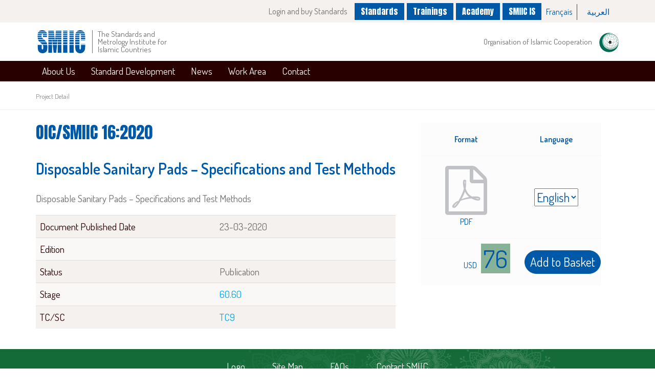

--- FILE ---
content_type: text/html; charset=UTF-8
request_url: https://smiic.org/en/project/40
body_size: 7972
content:
<!doctype html>
<html lang="en">
<head>
  <!-- Global site tag (gtag.js) - Google Analytics -->
  <script async src="https://www.googletagmanager.com/gtag/js?id=UA-41110428-19"></script>
  <script>
    window.dataLayer = window.dataLayer || [];
    function gtag(){dataLayer.push(arguments);}
    gtag('js', new Date());

    gtag('config', 'UA-1469184-43');
  </script>
  <script type="text/javascript" src="https://cdn.weglot.com/weglot.min.js"></script>
  <script>
    Weglot.initialize({
      api_key: 'wg_966bc25a4477e5d29a0f6f3bce86b4048',
      switchers: [
        {
          // Same as button_style at root
          button_style: {
            full_name: true,
            with_name: true,
            is_dropdown: false,
            with_flags: false,
            flag_type: "shiny",
            invert_flags: false
          },
          // Move switcher somewhere in the page
          location: {
            target: ".language", // You'll probably have to change it (see the step below in order to find the correct CSS selector)
            sibling: null
          }
        }
      ]
    });
  </script>
  <style>
    .cd-auto-hide-header .top-bar .language .wg-li a {
      padding: 4px 9px;
    }

    .home .cd-auto-hide-header .top-bar .language .wg-li a {
      color: #FFFFFF;
      text-shadow: 0 0 10px #290000;
    }

    aside[aria-activedescendant="weglot-language-en"] .wg-li.en,
    aside[aria-activedescendant="weglot-language-fr"] .wg-li.fr,
    aside[aria-activedescendant="weglot-language-ar"] .wg-li.ar {
      display: none;
    }

    .language .wg-list.country-selector .wgcurrent {
      display: none;
    }

    html[lang="ar"] .wg-flags a img.wg-flag {
        margin-right: 0;
        margin-left: 10px;
    }

    html[lang="ar"] .cd-auto-hide-header .top-bar .language ul li:first-child {
      border: none;
    }

    html[lang="ar"] .cd-auto-hide-header .logo-area .logo .main-logo-title {
        border-left: none;
        border-right: 1px solid;
        margin-left: 0;
        margin-right: 5px;
        padding-left: 0;
        padding-right: 10px;
    }



    html[lang="ar"] .container {
        direction: RTL!important;
        text-align: right!important;
    }

    @media (max-width: 767px) {
        .logo {
            margin-right: 50px;
        }
        html[lang="ar"] .smiic-is, html[lang="fr"] .smiic-is{
          display: none;
        }
    }

  </style>
  <meta charset="UTF-8">
  <title>SMIIC </title>
  <meta name="viewport" content="width=device-width, initial-scale=1">
    <meta content="N6KDNwLgGLH3iXGT95r2XjCrWvzmplJscAwYSLPv" id="csrf-token" name="csrf-token"/>
  <meta name="languages" content="{&quot;en&quot;:{&quot;name&quot;:&quot;English&quot;,&quot;script&quot;:&quot;Latn&quot;,&quot;native&quot;:&quot;English&quot;}}" />
  <meta name="fallback-lang" content="en">
  <meta name="locale-lang" content="en">
  <meta name="description" content="">
  <meta name="keywords" content="">
    <link rel="icon" type="image/png" href="/img/favicon-32x32.png" sizes="32x32" />
  <link rel="icon" type="image/png" href="/img/favicon-16x16.png" sizes="16x16" />

      
    
  <link rel="stylesheet" type="text/css" href="/build/css/app/vendor-9aeceaf68b.css">
  <link rel="stylesheet" type="text/css" href="/build/css/app/app-d31c422729.css">


  <script type="text/javascript" src="/build/js/app/vendor-1677faa86f.js"></script>
    <script src="/build/main.js"></script>
</head>
<body id="app">

<div class="loading">
  <div class="sk-folding-cube">
    <div class="sk-cube1 sk-cube"></div>
    <div class="sk-cube2 sk-cube"></div>
    <div class="sk-cube4 sk-cube"></div>
    <div class="sk-cube3 sk-cube"></div>
  </div>
  <div class="message">Loading</div>
</div>

<div id="blueimp-gallery" class="blueimp-gallery">
  <div class="slides"></div>
  <h3 class="title"></h3>
  <a class="prev">‹</a>
  <a class="next">›</a>
  <a class="close">×</a>
  <a class="play-pause"></a>
  <ol class="indicator"></ol>
</div>
<div class="main ">
  <login v-if="$root.showLogin" :log="true" :next="$root.next" :show.sync="$root.showLogin"></login>

<input type="hidden" name="this-homepage" value="">
<div class="cd-auto-hide-header">
    <div class="top-bar">
        <div class="container">
            <div class="language">
                                                                                                                                                                            </div>


            <div class="action-buttons">

                                    <a class="action-button hidden-xs" href="javascript:;" @click="$root.showLogin = true">
                        Login and buy Standards
                    </a>
                    <a class="action-button visible-xs" href="javascript:;" @click="$root.showLogin = true">
                        Login
                    </a>
                                    <a class="action-button smiic-font color" title="All SMIIC Standards"
                       href="https://smiic.org/en/standards">
                        Standards
                    </a>

                    <a class="action-button smiic-font color" title="All SMIIC Standards"
                       href="https://smiic.org/en/trainings">
                        Trainings
                    </a>
                    <a class="action-button smiic-font color" title="SMIIC Academy"
                       href="//academy.smiic.org">
                        Academy
                    </a>


                    <a class="action-button smiic-font color smiic-is" title="SMIIC Information System"
                   href="https://is.smiic.org" target="_blank">
                    SMIIC IS
                </a>
            </div>


        </div>
    </div>
    <div class="logo-bar">
        <div class="container logo-area">
            <div class="logo">
                <a class="main-logo" href="/"><img src="/img/smiic.svg" width="100"> </a>
                <div class="main-logo-title">The Standards and Metrology Institute for Islamic Countries</div>
            </div>


            <a class="oic-logo" href="http://www.oic-oci.org" target="_blank">
                <span class="text">Organisation of Islamic Cooperation</span>
                <img src="/img/oic-logo.png">
            </a>


            <a href="#my-menu" type="button" class="navbar-toggle collapsed">
                <span class="sr-only">Toggle navigation</span>
                <span class="icon-bar"></span>
                <span class="icon-bar"></span>
                <span class="icon-bar"></span>
            </a>


        </div>
    </div>
    <div class="menu-bar">
        <div class="container">
            <nav class="cd-primary-nav">
                <ul class="cd-navigation sf-menu" id="sf-menu"><li><a href="https://smiic.org/en/smiic">About Us</a><div class="triangle"><svg viewBox="0 0 2048 150" preserveAspectRatio="none" width="100%"><polygon points="0 0 1024 150 2048 0 2048 150 0 150 0 0" style="fill:#ffffff;"/></svg></div><ul><li><a  href="https://smiic.org/en/smiic">SMIIC</a><div class="triangle"><svg viewBox="0 0 2048 150" preserveAspectRatio="none" width="100%"><polygon points="0 0 1024 150 2048 0 2048 150 0 150 0 0" style="fill:#ffffff;"/></svg></div></li><li><a  href="https://smiic.org/en/history-of-smiic">History of SMIIC</a><div class="triangle"><svg viewBox="0 0 2048 150" preserveAspectRatio="none" width="100%"><polygon points="0 0 1024 150 2048 0 2048 150 0 150 0 0" style="fill:#ffffff;"/></svg></div></li><li><a  href="https://smiic.org/en/structure">Structure</a><div class="triangle"><svg viewBox="0 0 2048 150" preserveAspectRatio="none" width="100%"><polygon points="0 0 1024 150 2048 0 2048 150 0 150 0 0" style="fill:#ffffff;"/></svg></div></li><li><a  href="https://smiic.org/en/logo">Logo</a><div class="triangle"><svg viewBox="0 0 2048 150" preserveAspectRatio="none" width="100%"><polygon points="0 0 1024 150 2048 0 2048 150 0 150 0 0" style="fill:#ffffff;"/></svg></div></li><li><a  href="https://smiic.org/en/organizational-chart">Organizational Chart</a><div class="triangle"><svg viewBox="0 0 2048 150" preserveAspectRatio="none" width="100%"><polygon points="0 0 1024 150 2048 0 2048 150 0 150 0 0" style="fill:#ffffff;"/></svg></div></li><li><a  href="https://smiic.org/en/members">SMIIC Member States</a><div class="triangle"><svg viewBox="0 0 2048 150" preserveAspectRatio="none" width="100%"><polygon points="0 0 1024 150 2048 0 2048 150 0 150 0 0" style="fill:#ffffff;"/></svg></div></li><li><a target='_blank' href="/organisations">SMIIC Partners</a><div class="triangle"><svg viewBox="0 0 2048 150" preserveAspectRatio="none" width="100%"><polygon points="0 0 1024 150 2048 0 2048 150 0 150 0 0" style="fill:#ffffff;"/></svg></div></li><li><a href="https://smiic.org/en/internal-regulations">SMIIC Internal Regulations</a><div class="triangle"><svg viewBox="0 0 2048 150" preserveAspectRatio="none" width="100%"><polygon points="0 0 1024 150 2048 0 2048 150 0 150 0 0" style="fill:#ffffff;"/></svg></div><ul><li><a  href="https://smiic.org/en/internal-regulations">Statute</a><div class="triangle"><svg viewBox="0 0 2048 150" preserveAspectRatio="none" width="100%"><polygon points="0 0 1024 150 2048 0 2048 150 0 150 0 0" style="fill:#ffffff;"/></svg></div></li><li><a  href="https://smiic.org/en/rules-of-procedure">Rules of Procedure</a><div class="triangle"><svg viewBox="0 0 2048 150" preserveAspectRatio="none" width="100%"><polygon points="0 0 1024 150 2048 0 2048 150 0 150 0 0" style="fill:#ffffff;"/></svg></div></li><li><a  href="https://smiic.org/en/staff-financial-regulations">Staff & Financial Regulations</a><div class="triangle"><svg viewBox="0 0 2048 150" preserveAspectRatio="none" width="100%"><polygon points="0 0 1024 150 2048 0 2048 150 0 150 0 0" style="fill:#ffffff;"/></svg></div></li><li><a  href="https://smiic.org/en/guide-on-job-descriptions">Guide on Job Descriptions</a><div class="triangle"><svg viewBox="0 0 2048 150" preserveAspectRatio="none" width="100%"><polygon points="0 0 1024 150 2048 0 2048 150 0 150 0 0" style="fill:#ffffff;"/></svg></div></li><li><a  href="https://smiic.org/en/directives-guides">Directives & Guides</a><div class="triangle"><svg viewBox="0 0 2048 150" preserveAspectRatio="none" width="100%"><polygon points="0 0 1024 150 2048 0 2048 150 0 150 0 0" style="fill:#ffffff;"/></svg></div></li><li><a  href="https://smiic.org/en/matrix-documents">Matrix Documents</a><div class="triangle"><svg viewBox="0 0 2048 150" preserveAspectRatio="none" width="100%"><polygon points="0 0 1024 150 2048 0 2048 150 0 150 0 0" style="fill:#ffffff;"/></svg></div></li><li><a  href="https://smiic.org/en/ohaq">OIC Global Halal Quality Infrastructure (OHAQ)</a><div class="triangle"><svg viewBox="0 0 2048 150" preserveAspectRatio="none" width="100%"><polygon points="0 0 1024 150 2048 0 2048 150 0 150 0 0" style="fill:#ffffff;"/></svg></div></li><li><a href="https://smiic.org/en/terms-of-reference-tor-of-smiic-board-of-directors">Terms of References</a><div class="triangle"><svg viewBox="0 0 2048 150" preserveAspectRatio="none" width="100%"><polygon points="0 0 1024 150 2048 0 2048 150 0 150 0 0" style="fill:#ffffff;"/></svg></div><ul><li><a  href="https://smiic.org/en/terms-of-reference-tor-of-smiic-board-of-directors">SMIIC BOD</a><div class="triangle"><svg viewBox="0 0 2048 150" preserveAspectRatio="none" width="100%"><polygon points="0 0 1024 150 2048 0 2048 150 0 150 0 0" style="fill:#ffffff;"/></svg></div></li><li><a  href="https://smiic.org/en/terms-of-reference-tor-of-smiic-smc">SMIIC SMC</a><div class="triangle"><svg viewBox="0 0 2048 150" preserveAspectRatio="none" width="100%"><polygon points="0 0 1024 150 2048 0 2048 150 0 150 0 0" style="fill:#ffffff;"/></svg></div></li><li><a  href="https://smiic.org/en/smiic-ac">SMIIC AC</a><div class="triangle"><svg viewBox="0 0 2048 150" preserveAspectRatio="none" width="100%"><polygon points="0 0 1024 150 2048 0 2048 150 0 150 0 0" style="fill:#ffffff;"/></svg></div></li><li><a  href="https://smiic.org/en/smiic-mc">SMIIC MC</a><div class="triangle"><svg viewBox="0 0 2048 150" preserveAspectRatio="none" width="100%"><polygon points="0 0 1024 150 2048 0 2048 150 0 150 0 0" style="fill:#ffffff;"/></svg></div></li><li><a  href="https://smiic.org/en/smiic-cca">SMIIC/CCA</a><div class="triangle"><svg viewBox="0 0 2048 150" preserveAspectRatio="none" width="100%"><polygon points="0 0 1024 150 2048 0 2048 150 0 150 0 0" style="fill:#ffffff;"/></svg></div></li></ul></li><li><a  href="https://smiic.org/en/governance-code">Governance Code of SMIIC</a><div class="triangle"><svg viewBox="0 0 2048 150" preserveAspectRatio="none" width="100%"><polygon points="0 0 1024 150 2048 0 2048 150 0 150 0 0" style="fill:#ffffff;"/></svg></div></li></ul></li><li><a  href="https://smiic.org/en/my-role-in-smiic">My Role in SMIIC</a><div class="triangle"><svg viewBox="0 0 2048 150" preserveAspectRatio="none" width="100%"><polygon points="0 0 1024 150 2048 0 2048 150 0 150 0 0" style="fill:#ffffff;"/></svg></div></li><li><a  href="https://smiic.org/en/smiic-faq">SMIIC in Brief-FAQ</a><div class="triangle"><svg viewBox="0 0 2048 150" preserveAspectRatio="none" width="100%"><polygon points="0 0 1024 150 2048 0 2048 150 0 150 0 0" style="fill:#ffffff;"/></svg></div></li><li><a  href="https://smiic.org/en/my-tc-tasks">My TC Tasks</a><div class="triangle"><svg viewBox="0 0 2048 150" preserveAspectRatio="none" width="100%"><polygon points="0 0 1024 150 2048 0 2048 150 0 150 0 0" style="fill:#ffffff;"/></svg></div></li></ul></li><li><a href="https://smiic.org/en/standardization-management-council-smc">Standard Development</a><div class="triangle"><svg viewBox="0 0 2048 150" preserveAspectRatio="none" width="100%"><polygon points="0 0 1024 150 2048 0 2048 150 0 150 0 0" style="fill:#ffffff;"/></svg></div><ul><li><a  href="https://smiic.org/en/standardization-management-council-smc">Standardization Management Council (SMC)</a><div class="triangle"><svg viewBox="0 0 2048 150" preserveAspectRatio="none" width="100%"><polygon points="0 0 1024 150 2048 0 2048 150 0 150 0 0" style="fill:#ffffff;"/></svg></div></li><li><a  href="https://smiic.org/en/technical-committees">Technical Committees</a><div class="triangle"><svg viewBox="0 0 2048 150" preserveAspectRatio="none" width="100%"><polygon points="0 0 1024 150 2048 0 2048 150 0 150 0 0" style="fill:#ffffff;"/></svg></div></li><li><a target='_blank' href="/standards">Standards</a><div class="triangle"><svg viewBox="0 0 2048 150" preserveAspectRatio="none" width="100%"><polygon points="0 0 1024 150 2048 0 2048 150 0 150 0 0" style="fill:#ffffff;"/></svg></div></li><li><a target='_blank' href="/standards-under-development">Standards Under Development</a><div class="triangle"><svg viewBox="0 0 2048 150" preserveAspectRatio="none" width="100%"><polygon points="0 0 1024 150 2048 0 2048 150 0 150 0 0" style="fill:#ffffff;"/></svg></div></li><li><a target='_blank' href="/technical-committees/47">SMIIC Committee on Standards for Conformity Assessment</a><div class="triangle"><svg viewBox="0 0 2048 150" preserveAspectRatio="none" width="100%"><polygon points="0 0 1024 150 2048 0 2048 150 0 150 0 0" style="fill:#ffffff;"/></svg></div></li></ul></li><li><a href="https://smiic.org/en/announcement">News</a><div class="triangle"><svg viewBox="0 0 2048 150" preserveAspectRatio="none" width="100%"><polygon points="0 0 1024 150 2048 0 2048 150 0 150 0 0" style="fill:#ffffff;"/></svg></div><ul><li><a  href="https://smiic.org/en/announcement">News & Events</a><div class="triangle"><svg viewBox="0 0 2048 150" preserveAspectRatio="none" width="100%"><polygon points="0 0 1024 150 2048 0 2048 150 0 150 0 0" style="fill:#ffffff;"/></svg></div></li><li><a  href="https://smiic.org/en/events">Announcement</a><div class="triangle"><svg viewBox="0 0 2048 150" preserveAspectRatio="none" width="100%"><polygon points="0 0 1024 150 2048 0 2048 150 0 150 0 0" style="fill:#ffffff;"/></svg></div></li><li><a  href="https://smiic.org/en/news-from-smiic-members-and-partners">News From SMIIC Members and Partners</a><div class="triangle"><svg viewBox="0 0 2048 150" preserveAspectRatio="none" width="100%"><polygon points="0 0 1024 150 2048 0 2048 150 0 150 0 0" style="fill:#ffffff;"/></svg></div></li><li><a  href="https://smiic.org/en/calendar-of-meetings">Calendar of Meetings</a><div class="triangle"><svg viewBox="0 0 2048 150" preserveAspectRatio="none" width="100%"><polygon points="0 0 1024 150 2048 0 2048 150 0 150 0 0" style="fill:#ffffff;"/></svg></div></li><li><a  href="https://smiic.org/en/vacancy">Vacancies</a><div class="triangle"><svg viewBox="0 0 2048 150" preserveAspectRatio="none" width="100%"><polygon points="0 0 1024 150 2048 0 2048 150 0 150 0 0" style="fill:#ffffff;"/></svg></div></li><li><a  href="https://smiic.org/en/strategic-plan-2021-2030">Strategic Plan 2021-2030</a><div class="triangle"><svg viewBox="0 0 2048 150" preserveAspectRatio="none" width="100%"><polygon points="0 0 1024 150 2048 0 2048 150 0 150 0 0" style="fill:#ffffff;"/></svg></div></li><li><a href="https://smiic.org/en/annual-report-2024">Annual Reports</a><div class="triangle"><svg viewBox="0 0 2048 150" preserveAspectRatio="none" width="100%"><polygon points="0 0 1024 150 2048 0 2048 150 0 150 0 0" style="fill:#ffffff;"/></svg></div><ul><li><a  href="https://smiic.org/en/annual-report-2024">Annual Report 2024</a><div class="triangle"><svg viewBox="0 0 2048 150" preserveAspectRatio="none" width="100%"><polygon points="0 0 1024 150 2048 0 2048 150 0 150 0 0" style="fill:#ffffff;"/></svg></div></li><li><a  href="https://smiic.org/en/annual-report-2023">Annual Report 2023</a><div class="triangle"><svg viewBox="0 0 2048 150" preserveAspectRatio="none" width="100%"><polygon points="0 0 1024 150 2048 0 2048 150 0 150 0 0" style="fill:#ffffff;"/></svg></div></li><li><a  href="https://smiic.org/en/annual-report-2022">Annual Report 2022</a><div class="triangle"><svg viewBox="0 0 2048 150" preserveAspectRatio="none" width="100%"><polygon points="0 0 1024 150 2048 0 2048 150 0 150 0 0" style="fill:#ffffff;"/></svg></div></li><li><a  href="https://smiic.org/en/annual-report-2021">Annual Report 2021</a><div class="triangle"><svg viewBox="0 0 2048 150" preserveAspectRatio="none" width="100%"><polygon points="0 0 1024 150 2048 0 2048 150 0 150 0 0" style="fill:#ffffff;"/></svg></div></li><li><a  href="https://smiic.org/en/annual-report-2020">Annual Report 2020</a><div class="triangle"><svg viewBox="0 0 2048 150" preserveAspectRatio="none" width="100%"><polygon points="0 0 1024 150 2048 0 2048 150 0 150 0 0" style="fill:#ffffff;"/></svg></div></li><li><a  href="https://smiic.org/en/annual-report-2019">Annual Report 2019</a><div class="triangle"><svg viewBox="0 0 2048 150" preserveAspectRatio="none" width="100%"><polygon points="0 0 1024 150 2048 0 2048 150 0 150 0 0" style="fill:#ffffff;"/></svg></div></li><li><a  href="https://smiic.org/en/annual-report-2018">Annual Report 2018</a><div class="triangle"><svg viewBox="0 0 2048 150" preserveAspectRatio="none" width="100%"><polygon points="0 0 1024 150 2048 0 2048 150 0 150 0 0" style="fill:#ffffff;"/></svg></div></li><li><a  href="https://smiic.org/en/annual-report-2017">Annual Report 2017</a><div class="triangle"><svg viewBox="0 0 2048 150" preserveAspectRatio="none" width="100%"><polygon points="0 0 1024 150 2048 0 2048 150 0 150 0 0" style="fill:#ffffff;"/></svg></div></li><li><a  href="https://smiic.org/en/annual-report-2016">Annual Report 2016</a><div class="triangle"><svg viewBox="0 0 2048 150" preserveAspectRatio="none" width="100%"><polygon points="0 0 1024 150 2048 0 2048 150 0 150 0 0" style="fill:#ffffff;"/></svg></div></li><li><a  href="https://smiic.org/en/annual-report-2015">Annual Report 2015</a><div class="triangle"><svg viewBox="0 0 2048 150" preserveAspectRatio="none" width="100%"><polygon points="0 0 1024 150 2048 0 2048 150 0 150 0 0" style="fill:#ffffff;"/></svg></div></li><li><a href="https://smiic.org/en/english">Annual Report 2014</a><div class="triangle"><svg viewBox="0 0 2048 150" preserveAspectRatio="none" width="100%"><polygon points="0 0 1024 150 2048 0 2048 150 0 150 0 0" style="fill:#ffffff;"/></svg></div><ul><li><a  href="https://smiic.org/en/english">English</a><div class="triangle"><svg viewBox="0 0 2048 150" preserveAspectRatio="none" width="100%"><polygon points="0 0 1024 150 2048 0 2048 150 0 150 0 0" style="fill:#ffffff;"/></svg></div></li><li><a  href="https://smiic.org/en/arabic">Arabic</a><div class="triangle"><svg viewBox="0 0 2048 150" preserveAspectRatio="none" width="100%"><polygon points="0 0 1024 150 2048 0 2048 150 0 150 0 0" style="fill:#ffffff;"/></svg></div></li><li><a  href="https://smiic.org/en/french">French</a><div class="triangle"><svg viewBox="0 0 2048 150" preserveAspectRatio="none" width="100%"><polygon points="0 0 1024 150 2048 0 2048 150 0 150 0 0" style="fill:#ffffff;"/></svg></div></li></ul></li><li><a href="https://smiic.org/en/english-1">Annual Report 2013</a><div class="triangle"><svg viewBox="0 0 2048 150" preserveAspectRatio="none" width="100%"><polygon points="0 0 1024 150 2048 0 2048 150 0 150 0 0" style="fill:#ffffff;"/></svg></div><ul><li><a  href="https://smiic.org/en/english-1">English</a><div class="triangle"><svg viewBox="0 0 2048 150" preserveAspectRatio="none" width="100%"><polygon points="0 0 1024 150 2048 0 2048 150 0 150 0 0" style="fill:#ffffff;"/></svg></div></li><li><a  href="https://smiic.org/en/arabic-1">Arabic</a><div class="triangle"><svg viewBox="0 0 2048 150" preserveAspectRatio="none" width="100%"><polygon points="0 0 1024 150 2048 0 2048 150 0 150 0 0" style="fill:#ffffff;"/></svg></div></li><li><a  href="https://smiic.org/en/french-1">French</a><div class="triangle"><svg viewBox="0 0 2048 150" preserveAspectRatio="none" width="100%"><polygon points="0 0 1024 150 2048 0 2048 150 0 150 0 0" style="fill:#ffffff;"/></svg></div></li></ul></li><li><a href="https://smiic.org/en/arabic-2">Annual Report 2012</a><div class="triangle"><svg viewBox="0 0 2048 150" preserveAspectRatio="none" width="100%"><polygon points="0 0 1024 150 2048 0 2048 150 0 150 0 0" style="fill:#ffffff;"/></svg></div><ul><li><a  href="https://smiic.org/en/arabic-2">Arabic</a><div class="triangle"><svg viewBox="0 0 2048 150" preserveAspectRatio="none" width="100%"><polygon points="0 0 1024 150 2048 0 2048 150 0 150 0 0" style="fill:#ffffff;"/></svg></div></li><li><a  href="https://smiic.org/en/english-2">English</a><div class="triangle"><svg viewBox="0 0 2048 150" preserveAspectRatio="none" width="100%"><polygon points="0 0 1024 150 2048 0 2048 150 0 150 0 0" style="fill:#ffffff;"/></svg></div></li><li><a  href="https://smiic.org/en/french-2">French</a><div class="triangle"><svg viewBox="0 0 2048 150" preserveAspectRatio="none" width="100%"><polygon points="0 0 1024 150 2048 0 2048 150 0 150 0 0" style="fill:#ffffff;"/></svg></div></li></ul></li></ul></li><li><a href="https://smiic.org/en/whs-2020-proceedings">Publications</a><div class="triangle"><svg viewBox="0 0 2048 150" preserveAspectRatio="none" width="100%"><polygon points="0 0 1024 150 2048 0 2048 150 0 150 0 0" style="fill:#ffffff;"/></svg></div><ul><li><a  href="https://smiic.org/en/whs-2020-proceedings">WHS 2020 Proceedings</a><div class="triangle"><svg viewBox="0 0 2048 150" preserveAspectRatio="none" width="100%"><polygon points="0 0 1024 150 2048 0 2048 150 0 150 0 0" style="fill:#ffffff;"/></svg></div></li><li><a  href="https://smiic.org/en/whs-2018-proceedings">WHS 2018 Proceedings</a><div class="triangle"><svg viewBox="0 0 2048 150" preserveAspectRatio="none" width="100%"><polygon points="0 0 1024 150 2048 0 2048 150 0 150 0 0" style="fill:#ffffff;"/></svg></div></li></ul></li></ul></li><li><a href="https://smiic.org/en/downloads">Work Area</a><div class="triangle"><svg viewBox="0 0 2048 150" preserveAspectRatio="none" width="100%"><polygon points="0 0 1024 150 2048 0 2048 150 0 150 0 0" style="fill:#ffffff;"/></svg></div><ul><li><a  href="https://smiic.org/en/downloads">Downloads</a><div class="triangle"><svg viewBox="0 0 2048 150" preserveAspectRatio="none" width="100%"><polygon points="0 0 1024 150 2048 0 2048 150 0 150 0 0" style="fill:#ffffff;"/></svg></div></li><li><a target='_blank' href="http://is.smiic.org">SMIIC IS</a><div class="triangle"><svg viewBox="0 0 2048 150" preserveAspectRatio="none" width="100%"><polygon points="0 0 1024 150 2048 0 2048 150 0 150 0 0" style="fill:#ffffff;"/></svg></div></li><li><a target='_blank' href="http://fs.smiic.org">SMIIC FS</a><div class="triangle"><svg viewBox="0 0 2048 150" preserveAspectRatio="none" width="100%"><polygon points="0 0 1024 150 2048 0 2048 150 0 150 0 0" style="fill:#ffffff;"/></svg></div></li><li><a  href="https://smiic.org/en/code-of-ethics">Code of Ethics</a><div class="triangle"><svg viewBox="0 0 2048 150" preserveAspectRatio="none" width="100%"><polygon points="0 0 1024 150 2048 0 2048 150 0 150 0 0" style="fill:#ffffff;"/></svg></div></li><li><a  href="https://smiic.org/en/training">Training</a><div class="triangle"><svg viewBox="0 0 2048 150" preserveAspectRatio="none" width="100%"><polygon points="0 0 1024 150 2048 0 2048 150 0 150 0 0" style="fill:#ffffff;"/></svg></div></li><li><a  href="https://smiic.org/en/directives-1">Directives</a><div class="triangle"><svg viewBox="0 0 2048 150" preserveAspectRatio="none" width="100%"><polygon points="0 0 1024 150 2048 0 2048 150 0 150 0 0" style="fill:#ffffff;"/></svg></div></li><li><a  href="https://smiic.org/en/guides">Guides</a><div class="triangle"><svg viewBox="0 0 2048 150" preserveAspectRatio="none" width="100%"><polygon points="0 0 1024 150 2048 0 2048 150 0 150 0 0" style="fill:#ffffff;"/></svg></div></li><li><a  href="https://smiic.org/en/tcs-forms">TCs Forms</a><div class="triangle"><svg viewBox="0 0 2048 150" preserveAspectRatio="none" width="100%"><polygon points="0 0 1024 150 2048 0 2048 150 0 150 0 0" style="fill:#ffffff;"/></svg></div></li><li><a  href="https://smiic.org/en/halal-food-and-meat-detection">Halal Food and Meat Detection Methods</a><div class="triangle"><svg viewBox="0 0 2048 150" preserveAspectRatio="none" width="100%"><polygon points="0 0 1024 150 2048 0 2048 150 0 150 0 0" style="fill:#ffffff;"/></svg></div></li></ul></li><li><a  href="https://smiic.org/en/contact">Contact</a><div class="triangle"><svg viewBox="0 0 2048 150" preserveAspectRatio="none" width="100%"><polygon points="0 0 1024 150 2048 0 2048 150 0 150 0 0" style="fill:#ffffff;"/></svg></div></li></ul>
            </nav> <!-- .cd-primary-nav -->

            <nav id="my-menu" class="mm-menu mm-offcanvas">
                <ul class="menu">
                    <ul class="nav navbar-nav"><li><span>About Us</span><ul><li><a href="https://smiic.org/en/smiic">SMIIC</a></li><li><a href="https://smiic.org/en/history-of-smiic">History of SMIIC</a></li><li><a href="https://smiic.org/en/structure">Structure</a></li><li><a href="https://smiic.org/en/logo">Logo</a></li><li><a href="https://smiic.org/en/organizational-chart">Organizational Chart</a></li><li><a href="https://smiic.org/en/members">SMIIC Member States</a></li><li><a href="/organisations">SMIIC Partners</a></li><li><span>SMIIC Internal Regulations</span><ul><li><a href="https://smiic.org/en/internal-regulations">Statute</a></li><li><a href="https://smiic.org/en/rules-of-procedure">Rules of Procedure</a></li><li><a href="https://smiic.org/en/staff-financial-regulations">Staff & Financial Regulations</a></li><li><a href="https://smiic.org/en/guide-on-job-descriptions">Guide on Job Descriptions</a></li><li><a href="https://smiic.org/en/directives-guides">Directives & Guides</a></li><li><a href="https://smiic.org/en/matrix-documents">Matrix Documents</a></li><li><a href="https://smiic.org/en/ohaq">OIC Global Halal Quality Infrastructure (OHAQ)</a></li><li><span>Terms of References</span><ul><li><a href="https://smiic.org/en/terms-of-reference-tor-of-smiic-board-of-directors">SMIIC BOD</a></li><li><a href="https://smiic.org/en/terms-of-reference-tor-of-smiic-smc">SMIIC SMC</a></li><li><a href="https://smiic.org/en/smiic-ac">SMIIC AC</a></li><li><a href="https://smiic.org/en/smiic-mc">SMIIC MC</a></li><li><a href="https://smiic.org/en/smiic-cca">SMIIC/CCA</a></li></ul></li><li><a href="https://smiic.org/en/governance-code">Governance Code of SMIIC</a></li></ul></li><li><a href="https://smiic.org/en/my-role-in-smiic">My Role in SMIIC</a></li><li><a href="https://smiic.org/en/smiic-faq">SMIIC in Brief-FAQ</a></li><li><a href="https://smiic.org/en/my-tc-tasks">My TC Tasks</a></li></ul></li><li><span>Standard Development</span><ul><li><a href="https://smiic.org/en/standardization-management-council-smc">Standardization Management Council (SMC)</a></li><li><a href="https://smiic.org/en/technical-committees">Technical Committees</a></li><li><a href="/standards">Standards</a></li><li><a href="/standards-under-development">Standards Under Development</a></li><li><a href="/technical-committees/47">SMIIC Committee on Standards for Conformity Assessment</a></li></ul></li><li><span>News</span><ul><li><a href="https://smiic.org/en/announcement">News & Events</a></li><li><a href="https://smiic.org/en/events">Announcement</a></li><li><a href="https://smiic.org/en/news-from-smiic-members-and-partners">News From SMIIC Members and Partners</a></li><li><a href="https://smiic.org/en/calendar-of-meetings">Calendar of Meetings</a></li><li><a href="https://smiic.org/en/vacancy">Vacancies</a></li><li><a href="https://smiic.org/en/strategic-plan-2021-2030">Strategic Plan 2021-2030</a></li><li><span>Annual Reports</span><ul><li><a href="https://smiic.org/en/annual-report-2024">Annual Report 2024</a></li><li><a href="https://smiic.org/en/annual-report-2023">Annual Report 2023</a></li><li><a href="https://smiic.org/en/annual-report-2022">Annual Report 2022</a></li><li><a href="https://smiic.org/en/annual-report-2021">Annual Report 2021</a></li><li><a href="https://smiic.org/en/annual-report-2020">Annual Report 2020</a></li><li><a href="https://smiic.org/en/annual-report-2019">Annual Report 2019</a></li><li><a href="https://smiic.org/en/annual-report-2018">Annual Report 2018</a></li><li><a href="https://smiic.org/en/annual-report-2017">Annual Report 2017</a></li><li><a href="https://smiic.org/en/annual-report-2016">Annual Report 2016</a></li><li><a href="https://smiic.org/en/annual-report-2015">Annual Report 2015</a></li><li><span>Annual Report 2014</span><ul><li><a href="https://smiic.org/en/english">English</a></li><li><a href="https://smiic.org/en/arabic">Arabic</a></li><li><a href="https://smiic.org/en/french">French</a></li></ul></li><li><span>Annual Report 2013</span><ul><li><a href="https://smiic.org/en/english-1">English</a></li><li><a href="https://smiic.org/en/arabic-1">Arabic</a></li><li><a href="https://smiic.org/en/french-1">French</a></li></ul></li><li><span>Annual Report 2012</span><ul><li><a href="https://smiic.org/en/arabic-2">Arabic</a></li><li><a href="https://smiic.org/en/english-2">English</a></li><li><a href="https://smiic.org/en/french-2">French</a></li></ul></li></ul></li><li><span>Publications</span><ul><li><a href="https://smiic.org/en/whs-2020-proceedings">WHS 2020 Proceedings</a></li><li><a href="https://smiic.org/en/whs-2018-proceedings">WHS 2018 Proceedings</a></li></ul></li></ul></li><li><span>Work Area</span><ul><li><a href="https://smiic.org/en/downloads">Downloads</a></li><li><a href="http://is.smiic.org">SMIIC IS</a></li><li><a href="http://fs.smiic.org">SMIIC FS</a></li><li><a href="https://smiic.org/en/code-of-ethics">Code of Ethics</a></li><li><a href="https://smiic.org/en/training">Training</a></li><li><a href="https://smiic.org/en/directives-1">Directives</a></li><li><a href="https://smiic.org/en/guides">Guides</a></li><li><a href="https://smiic.org/en/tcs-forms">TCs Forms</a></li><li><a href="https://smiic.org/en/halal-food-and-meat-detection">Halal Food and Meat Detection Methods</a></li></ul></li><li><a href="https://smiic.org/en/contact">Contact</a></li></ul>
                </ul>
            </nav>

        </div>
    </div>
</div> <!-- .cd-auto-hide-header -->
    <div class="breadcrumb-container">
        <div class="container">
            <ul class="breadcrumb">
                                    <li>
                        <a href="https://smiic.org/en">Project Detail</a>
                    </li>
                            </ul>
        </div>
    </div>
<script>

  var mmenu = $('#my-menu').mmenu({
    extensions: ['effect-slide-menu', 'effect-slide-listitems', 'pageshadow'],
    counters: true,
    navbar: {
      title: "SMIIC"
    }
  })

  $('#sf-menu').superfish({
    delay: 0,
    speed: 0,
    speedOut: 0,
    cssArrows: false,
    autoArrows: false
  })
</script>
              <div class="container">
                                                                                                                                <div class="content-container">
    <div class="tc-detail-top">
        <div class="left-side">
            <div class="header">
                                 OIC/SMIIC 16:2020 <br>                
            </div>


            <h2>
                <b>
                    Disposable Sanitary Pads &ndash; Specifications and Test Methods 
                </b>
            </h2>

            <div class="text">Disposable Sanitary Pads – Specifications and Test Methods 
            </div>
            <div class="detail-bottom">
                <table class="table tc">
                    <tbody>
                    <tr>
                                                    <td width="50%">Document Published Date</td>
                                                            <td>23-03-2020</td>
                                                                        </tr>
                    <tr>
                        <td>Edition</td>
                        <td> </td>
                    </tr>
                    <tr>
                        <td>Status</td>
                        <td>Publication</td>
                    </tr>
                    <tr>
                        <td>Stage</td>
                        <td>
                            <a href="https://smiic.org/en/stage/34">60.60</a>
                        </td>
                    </tr>
                    <tr>
                        <td>TC/SC</td>
                        <td>
                            <a  href="https://smiic.org/en/technical-committees/34" >TC9</a>
                        </td>
                    </tr>


                    

                    </tbody>
                </table>
            </div>


        </div>
                    <div class="right-side">
                <product :auth="" :content="{&quot;id&quot;:40,&quot;project_no&quot;:16,&quot;part_no&quot;:null,&quot;reference_suffix&quot;:null,&quot;reference&quot;:&quot;OIC\/SMIIC 16:2020&quot;,&quot;sequence&quot;:82,&quot;description_en&quot;:&quot;Disposable Sanitary Pads \u2013 Specifications and Test Methods &quot;,&quot;description_fr&quot;:&quot;&quot;,&quot;description_ar&quot;:&quot;&quot;,&quot;stage&quot;:{&quot;s_id&quot;:37,&quot;stage_code&quot;:&quot;60&quot;,&quot;substage_code&quot;:&quot;60&quot;,&quot;stage_name&quot;:&quot;Publication&quot;,&quot;spot&quot;:&quot;OIC\/SMIIC Standard published&quot;,&quot;day&quot;:30},&quot;time_frame&quot;:24,&quot;title_en&quot;:&quot;Disposable Sanitary Pads \u2013 Specifications and Test Methods &quot;,&quot;title_fr&quot;:&quot;&quot;,&quot;title_ar&quot;:&quot;&quot;,&quot;price&quot;:76,&quot;edition_no&quot;:null,&quot;committee_id&quot;:34,&quot;wg_id&quot;:0,&quot;leader_user_id&quot;:0,&quot;document_waiting&quot;:0,&quot;visible_on_website&quot;:1,&quot;details&quot;:null,&quot;deleted_at&quot;:null,&quot;created_at&quot;:&quot;2017-12-29 14:26:00&quot;,&quot;updated_at&quot;:&quot;2020-05-06 12:38:53&quot;,&quot;stage_id&quot;:37,&quot;start_date&quot;:&quot;2020-03-23&quot;,&quot;version&quot;:null,&quot;stage_title&quot;:&quot;OIC\/SMIIC Standard published&quot;,&quot;committee&quot;:{&quot;id&quot;:34,&quot;type&quot;:&quot;tc&quot;,&quot;level_1_code&quot;:9,&quot;field&quot;:&quot;technical&quot;,&quot;title&quot;:&quot;Textiles and Related Products&quot;,&quot;acronym&quot;:&quot;TC9&quot;,&quot;scope&quot;:&quot;Standardization in the field of textiles and related products in compliance w\u0131th Islamic principles whenever required.&quot;,&quot;publish&quot;:4,&quot;work&quot;:5}}"></product>
            </div>
            </div>
</div>      </div>
        <div class="social_bg">

    <section class="section fast">
        <div class="container">
            <div class="homepage-fast">
                <a class="item" href="/logo">Logo</a>
                <a class="item" href="/site-haritasi">Site Map</a>
                <a class="item" href="/faq">FAQs</a>
                <a class="item" href="/contact">Contact SMIIC</a>
            </div>
        </div>
    </section>

    <section class="section logo">
        <div class="container">
            <div class="homepage-logo">
                <a class="icon" href="https://www.facebook.com/SMIIC" target="_blank"><i class="fa fa-facebook fb"
                                                                                         aria-hidden="true"></i></a>
                <a class="icon" href="https://twitter.com/smiicgs" target="_blank"><i class="fa fa-twitter"
                                                                                      aria-hidden="true"></i></a>
                <a class="icon" href="https://tr.linkedin.com/company/smiic" target="_blank"><i class="fa fa-linkedin"
                                                                                                aria-hidden="true"></i></a>
                <a class="icon" href="https://www.flickr.com/photos/154012686@N03" target="_blank"><i
                            class="fa fa-flickr"
                            aria-hidden="true"></i></a>
            </div>
        </div>
    </section>

</div>
<footer class="footer up">
    <div class="container">
        <div class="static-place">
                                                                                                            <div class="flex-1 row">
                            <h3 href="/about-us">About Us</h3>
                                                                                            <a class="sub-category"  href='/smiic' >SMIIC</a>
                                                                                            <a class="sub-category"  href='/history-of-smiic' >History of SMIIC</a>
                                                                                            <a class="sub-category"  href='/structure' >Structure</a>
                                                                                            <a class="sub-category"  href='/logo' >Logo</a>
                                                                                            <a class="sub-category"  href='/organizational-chart' >Organizational Chart</a>
                                                                                            <a class="sub-category"  href='/members' >SMIIC Member States</a>
                                                                                            <a class="sub-category"  href='/oic-links' >OIC Links</a>
                                                                                            <a class="sub-category"  href='/organisations' target="_blank"
                                   >SMIIC Partners</a>
                                                                                            <a class="sub-category"  href='/smiic-internal-regulations' >SMIIC Internal Regulations</a>
                                                                                            <a class="sub-category"  href='/my-role-in-smiic' >My Role in SMIIC</a>
                                                                                            <a class="sub-category"  href='/smiic-faq' >SMIIC in Brief-FAQ</a>
                                                                                            <a class="sub-category"  href='/my-tc-tasks' >My TC Tasks</a>
                                                    </div>
                                                                                <div class="flex-1 row">
                            <h3 href="/technical-committees-standart-development">Standard Development</h3>
                                                                                            <a class="sub-category"  href='/standardization-management-council-smc' >Standardization Management Council (SMC)</a>
                                                                                            <a class="sub-category"  href='/technical-committees' >Technical Committees</a>
                                                                                            <a class="sub-category"  href='/standards' target="_blank"
                                   >Standards</a>
                                                                                            <a class="sub-category"  href='/standards-under-development' target="_blank"
                                   >Standards Under Development</a>
                                                                                            <a class="sub-category"  href='/technical-committees/47' target="_blank"
                                   >SMIIC Committee on Standards for Conformity Assessment</a>
                                                    </div>
                                                                                <div class="flex-1 row">
                            <h3 href="/news">News</h3>
                                                                                            <a class="sub-category"  href='/announcement' >News &amp; Events</a>
                                                                                            <a class="sub-category"  href='/events' >Announcement</a>
                                                                                            <a class="sub-category"  href='/news-from-smiic-members-and-partners' >News From SMIIC Members and Partners</a>
                                                                                            <a class="sub-category"  href='/calendar-of-meetings' >Calendar of Meetings</a>
                                                                                            <a class="sub-category"  href='/vacancy' >Vacancies</a>
                                                                                            <a class="sub-category"  href='/strategic-plan-2021-2030' >Strategic Plan 2021-2030</a>
                                                                                            <a class="sub-category"  href='/annual-reports' >Annual Reports</a>
                                                                                            <a class="sub-category"  href='/publications' >Publications</a>
                                                    </div>
                                                                                <div class="flex-1 row">
                            <h3 href="/work-area">Work Area</h3>
                                                                                            <a class="sub-category"  href='/downloads' >Downloads</a>
                                                                                            <a class="sub-category"  href='http://is.smiic.org' target="_blank"
                                   >SMIIC IS</a>
                                                                                            <a class="sub-category"  href='http://fs.smiic.org' target="_blank"
                                   >SMIIC FS</a>
                                                                                            <a class="sub-category"  href='/code-of-ethics' >Code of Ethics</a>
                                                                                            <a class="sub-category"  href='/training' >Training</a>
                                                                                            <a class="sub-category"  href='/directives-1' >Directives</a>
                                                                                            <a class="sub-category"  href='/guides' >Guides</a>
                                                                                            <a class="sub-category"  href='/tcs-forms' >TCs Forms</a>
                                                                                            <a class="sub-category"  href='/halal-food-and-meat-detection' >Halal Food and Meat Detection Methods</a>
                                                    </div>
                                                                                                                                                            
            <div class="flex-2 row">
                <a href="https://smiic.org/en/oic-links" class="oic-logo">
                    <div class="logo">
                        <img src="/img/oic-logo.png">
                        <div class="oic-text">OIC Organs &amp; Institutions</div>
                    </div>
                </a>
            </div>
        </div>


    </div>


</footer>
<footer class="footer down">


    <div class="copyright">

        <div class="container">
      <span class="copyright-text">Copyright © 2026 SMIIC.
          All rights reserved. <a href="/privacy-policy">Privacy Policy</a></span>


        </div>
    </div>
</footer>

<script type="text/javascript">

</script>
            
                    </div>
<script type="text/javascript" src="/build/js/app/app-f802e6637d.js"></script>
</body>
</html>

--- FILE ---
content_type: text/css
request_url: https://smiic.org/build/css/app/app-d31c422729.css
body_size: 14341
content:
@charset "UTF-8";@import url(https://fonts.googleapis.com/css?family=Anton|Dosis:400,600&subset=latin-ext);.content-list-box-2 .child .spot,.featuredProducts .product .detail .title,.file-list .file,.homepage-notifications li .spot{overflow:hidden;white-space:nowrap;text-overflow:ellipsis}.mt-10{margin-top:10px}.mb-10{margin-bottom:10px}.mr-10{margin-right:10px}.ml-10{margin-left:10px}@media (max-width:47.99em){.xs-mt-10{margin-top:10px}.xs-mb-10{margin-bottom:10px}.xs-mr-10{margin-right:10px}.xs-ml-10{margin-left:10px}.xs-mt-20{margin-top:20px}}.mt-20{margin-top:20px}.mb-20{margin-bottom:20px}.mr-20{margin-right:20px}.ml-20{margin-left:20px}.mt-30{margin-top:30px}@media (max-width:47.99em){.xs-mb-20{margin-bottom:20px}.xs-mr-20{margin-right:20px}.xs-ml-20{margin-left:20px}.xs-mt-30{margin-top:30px}.xs-mb-30{margin-bottom:30px}}.mb-30{margin-bottom:30px}.mr-30{margin-right:30px}.ml-30{margin-left:30px}.mt-40{margin-top:40px}.mb-40{margin-bottom:40px}@media (max-width:47.99em){.xs-mr-30{margin-right:30px}.xs-ml-30{margin-left:30px}.xs-mt-40{margin-top:40px}.xs-mb-40{margin-bottom:40px}.xs-mr-40{margin-right:40px}}.mr-40{margin-right:40px}.ml-40{margin-left:40px}.mt-50{margin-top:50px}.mb-50{margin-bottom:50px}.mr-50{margin-right:50px}@media (max-width:47.99em){.xs-ml-40{margin-left:40px}.xs-mt-50{margin-top:50px}.xs-mb-50{margin-bottom:50px}.xs-mr-50{margin-right:50px}.xs-ml-50{margin-left:50px}}.ml-50{margin-left:50px}.flex-1{flex:1}.flex-2{flex:2}.flex-3{flex:3}.flex-4{flex:4}.flex-5{flex:5}.flex-6{flex:6}.flex-7{flex:7}.flex-8{flex:8}.flex-9{flex:9}.flex-10{flex:10}.basket-container .piece-box,.category-children,.category-children .child:hover .image .view,.content-list-box-1 .child,.content-list-box-1 .child:hover .image .view,.display-flex,.museum-links,.product-list,.product-list .child:hover .image .view{display:-moz-flex!important;display:-ms-flex!important;display:-o-flex!important;display:flex!important;-moz-flex-direction:row!important;flex-direction:row!important}.direction-column{-moz-flex-direction:column!important;flex-direction:column!important}.category-children,.flex-wrap,.museum-links,.product-list{flex-wrap:wrap!important}.align-start,.museum-links{align-items:flex-start!important}.align-center,.category-children .child .image .view,.content-list-box-1 .child .image .view,.product-list .child .image .view{align-items:center!important}.category-children .child .image .view,.content-list-box-1 .child .image .view,.justification-center,.museum-links,.product-list .child .image .view{-moz-justify-content:center!important;-ms-justify-content:center!important;justify-content:center!important}.toast{width:auto!important;min-width:300px;max-width:400px;font-size:1.6rem;border-radius:0!important;box-shadow:rgba(51,51,51,.55) 0 3px 10px!important}.toast-success{background-color:#2BBBAD!important}.alert{border-radius:0;box-shadow:inset 0 1px 0 rgba(255,255,255,.25),0 1px 3px rgba(0,0,0,.2);text-shadow:0 1px 0 rgba(0,0,0,.1);padding:10px 15px}.alert-danger{background-image:linear-gradient(to bottom,#FF7070 0,#D03C3C 100%);border-color:#D03C3C;color:#FFF}.breadcrumb>li+li:before{padding:0 5px;color:#ccc;content:">\00a0"}.cd-auto-hide-header{position:absolute;z-index:20;top:0;right:0;width:100%;transition:all .3s}.cd-auto-hide-header .logo-area{display:flex;flex-direction:row;padding-top:15px;padding-bottom:15px;position:relative}.cd-auto-hide-header .logo-area .logo{flex:1;display:flex;flex-direction:row}.cd-auto-hide-header .logo-area .logo a.main-logo{height:45px;margin-right:5px}.cd-auto-hide-header .logo-area .logo .main-logo-title{flex:1;line-height:.95rem;font-size:.95rem;max-width:149px;border-left:1px solid;margin-left:5px;padding-left:10px}.cd-auto-hide-header.is-hidden{transform:translateY(-123%)}.cd-auto-hide-header .logo-bar{background-color:#fff}.cd-auto-hide-header .menu-bar{background-color:#290000}.main.home .cd-auto-hide-header .menu-bar{background-color:rgba(41,0,0,.5)}.cd-auto-hide-header .top-bar{width:100%;padding:5px 0;background-color:#F5F1EE}.main.home .cd-auto-hide-header .top-bar{background-color:rgba(41,0,0,.1)}.cd-auto-hide-header .top-bar .language{float:right;height:30px}@media (max-width:26.24em){.toast-bottom-right{right:0;left:0;bottom:-6px}.cd-auto-hide-header .top-bar .language img{display:none}}.cd-auto-hide-header .top-bar .language ul{height:100%;display:flex;align-items:center}.cd-auto-hide-header .top-bar .language ul li{list-style:none;margin-right:10px;text-transform:capitalize;border-right:1px solid #0059A6}.cd-auto-hide-header .top-bar .language ul li:last-child{border:none}.cd-auto-hide-header .top-bar .language ul li a{color:#0059A6;text-decoration:none;padding:10px}.cd-auto-hide-header .top-bar .basket-link{float:right;height:25px;display:flex;align-items:center;color:#0059A6;text-decoration:none}.cd-auto-hide-header .top-bar .basket-link .title{margin-right:5px}.cd-auto-hide-header .top-bar .basket-link i{font-size:1.4rem}.cd-auto-hide-header .top-bar .basket-link #basket-badge{background-color:#0059A6}.cd-auto-hide-header .top-bar .basket-link.icon{padding:10px}.cd-auto-hide-header .top-bar .basket-link.icon i{font-size:2rem}.cd-auto-hide-header .nav-trigger{position:absolute;top:50%;bottom:auto;transform:translateY(-50%);display:table;height:100%;padding:0 1em;font-size:1.2rem;color:#F5F1EE;font-weight:700;right:0;border-left:1px solid #01a1db}.cd-auto-hide-header .nav-trigger span{display:table-cell;vertical-align:middle}.cd-auto-hide-header .nav-trigger em,.cd-auto-hide-header .nav-trigger em::after,.cd-auto-hide-header .nav-trigger em::before{display:block;position:relative;height:2px;width:22px;background-color:#F5F1EE;-webkit-backface-visibility:hidden;backface-visibility:hidden}.cd-auto-hide-header .nav-trigger em{margin:6px auto 14px;transition:background-color .2s}.cd-auto-hide-header .nav-trigger em::after,.cd-auto-hide-header .nav-trigger em::before{position:absolute;content:'';left:0;transition:transform .2s}.cd-auto-hide-header .nav-trigger em::before{transform:translateY(-6px)}.cd-auto-hide-header .nav-trigger em::after{transform:translateY(6px)}@media (min-width:48em){.cd-auto-hide-header .nav-trigger{display:none}}.cd-auto-hide-header.nav-open .nav-trigger em{background-color:rgba(245,241,238,0)}.cd-auto-hide-header.nav-open .nav-trigger em::before{transform:rotate(-45deg)}.cd-auto-hide-header.nav-open .nav-trigger em::after{transform:rotate(45deg)}.action-buttons{flex:1;max-width:1000px;float:right;display:flex;flex-direction:row;align-items:center;justify-content:flex-end}.action-buttons .action-button{display:inline-block;padding:5px 10px;margin-left:5px;text-decoration:none;font-size:1rem;text-align:center;transition:all .3s ease}@media (max-width:26.24em){.action-buttons .action-button{font-size:.9rem}}.home .action-buttons .action-button{color:#FFF;text-shadow:0 0 10px #290000}.action-buttons .action-button.color{border:2px solid #0059A6;color:#FFF;background:#0059A6;text-shadow:none}.action-buttons .action-button.color:hover{background:#fff;color:#0059A6;border:2px solid #0059A6}.action-buttons .action-button.brown{border:2px solid #6C3C26;color:#FFF;background:#6C3C26;text-shadow:none}.action-buttons .action-button.brown:hover{background:#fff;color:#6C3C26;border:2px solid #6C3C26}.action-buttons .action-button.green{border:2px solid #146B37;color:#FFF;background:#146B37;text-shadow:none}.action-buttons .action-button.green:hover{background:#fff;color:#146B37;border:2px solid #146B37}.navbar-toggle{margin:0;padding:9px;border:1px solid #0059A6;display:block;float:left;position:absolute;right:15px;top:20px}.navbar-toggle .icon-bar{display:block;width:27px;height:2px;background:#0059A6}@media (min-width:48em){.navbar-toggle{display:none}}.cd-primary-nav{display:inline-block;float:left;height:100%;max-width:calc(100%)}.cd-primary-nav ul li a{display:block;padding:7px 12px!important;color:#fff;text-decoration:none;position:relative;font-size:1.2rem;border-bottom:2px solid transparent!important}.cd-primary-nav .navbar-toggle{position:relative;float:right;padding:9px 7px;background:0 0;border:2px solid #F5F1EE;border-radius:0}@media (max-width:26.24em){.cd-primary-nav .navbar-toggle{margin-left:140px}}@media (max-width:47.99em){.cd-primary-nav .navbar-toggle{margin-left:500px}}.cd-primary-nav>ul{position:absolute;z-index:2;top:80px;left:0;width:100%;background-color:#0059A6;display:none;box-shadow:0 14px 20px rgba(0,0,0,.2);margin:0}.cd-primary-nav>ul>li:nth-last-child(1)>ul{left:auto!important;right:0}.cd-primary-nav>ul>li:nth-last-child(1)>ul ul{border-left:3px solid #6C3C26}.cd-primary-nav>ul li{list-style:none;padding:0!important;position:relative;height:40px}.cd-primary-nav>ul li .triangle{display:none}.cd-primary-nav>ul li a{color:#F5F1EE;text-decoration:none;position:relative;font-size:1.2rem;border:none;font-weight:500}@media (min-width:48em){.cd-primary-nav{display:table}.cd-primary-nav>ul{display:table-cell;position:relative;width:auto;top:0;padding:0;background-color:transparent;box-shadow:none}.cd-primary-nav>ul li{display:inline-block;float:left;margin-right:7px}.cd-primary-nav>ul li:last-of-type{margin-right:0}.cd-primary-nav>ul a{height:auto;line-height:normal;border:none}}.dd,.sf-menu ul li{width:100%}.oic-logo{float:right;margin-top:4px}@media (max-width:47.99em){.oic-logo{display:none}}.oic-logo:hover{text-decoration:none;color:#01A9E7}.oic-logo .text{padding:10px;font-size:.95rem}@media (max-width:61.99em){.oic-logo .text{display:none}}.oic-logo img{height:40px}.cd-primary-nav ul:target,.nav-open .cd-primary-nav ul{display:block}@media (min-width:48em){.cd-primary-nav ul:target,.nav-open .cd-primary-nav ul{display:table-cell}}.sf-menu{float:none}.sf-menu li{background:0 0!important}.sf-menu li:active,.sf-menu li:focus,.sf-menu li:hover{background:#290000!important}.sf-menu li a{border:none!important}.sf-menu ul{background-color:#290000}.sf-menu ul li,.sf-menu ul li a{background:0 0!important}.sf-menu ul li:active,.sf-menu ul li:focus,.sf-menu ul li:hover{background:#6C3C26!important;border:none!important}.sf-menu ul li:active a,.sf-menu ul li:focus a,.sf-menu ul li:hover a{background:0 0!important;border:none!important}.sf-menu ul li .triangle{display:none!important}.sf-menu ul ul{left:calc(100% - 3px);border-left:3px solid #6C3C26}.breadcrumb-container{border-bottom:1px solid #F5F1EE}.breadcrumb-container .breadcrumb{padding:15px 0;margin-bottom:0;list-style:none;background-color:transparent;border-radius:0;text-align:left}@media (max-width:26.24em){.breadcrumb-container .breadcrumb{padding:20px 0}}.dd,.dd-list{display:block;margin:0;padding:0;list-style:none}.breadcrumb-container .breadcrumb a{text-decoration:none;color:#868788;font-size:.8rem}.mm-menu{background:#290000;color:#FFF}.mm-menu a,.mm-menu span{font-size:1rem}.dd,.dd-empty,.dd-item,.dd-placeholder{position:relative;font-size:13px;line-height:20px}.mm-menu .mm-listview,.mm-menu .mm-listview>li .mm-arrow:after,.mm-menu .mm-listview>li .mm-next:after{border-color:rgba(255,255,255,.3)}.mm-menu .mm-navbar a,.mm-menu .mm-navbar>*{color:#FFF;text-align:center;margin:0;font-weight:400;font-family:Anton}.mm-menu .mm-btn:after,.mm-menu .mm-btn:before{border-color:#FFF}.dd-list{position:relative}.dd-list .a-transparent .dd-handle{background-color:transparent}.dd-list .dd-list{padding-left:34px}.dd-collapsed .dd-list{display:none}.dd-empty,.dd-item,.dd-placeholder{display:block;padding:0;min-height:20px;margin:10px 0 15px}.dd-content,.dd-handle{display:inline-block;border:1px solid #364150}.dd-handle{width:35px;height:30px;padding:5px 10px;color:#364150;text-decoration:none;font-weight:700;background:#F9F7F7;box-sizing:border-box;cursor:pointer}.dd-handle:hover{background-color:#fbfcfd}.dd-content{width:calc(100% + 1px);padding:5px 0 5px 10px}.dd-content .delete-link,.dd-content .view-link{cursor:pointer;float:right;height:30px;width:35px;margin-top:-6px;display:flex;justify-content:center;align-items:center;border:1px solid #364150;border-left:0;color:#fff}.dd-content .delete-link{border-right:none;border-left:1px solid #364150}.dd-item>button[data-action=expand]{display:none}.dd-item>button{position:absolute;left:35px;width:35px;margin:0;padding:5px 0;height:29px;display:block;cursor:pointer;float:left;text-indent:100%;white-space:nowrap;overflow:hidden;border:0;border-right:1px solid;background:0 0;font-size:12px;line-height:1;text-align:center;font-weight:700}.dd-item>button.btn{padding:5px 10px}.dd-item>button:before{content:'+';display:block;position:absolute;width:100%;text-align:center;text-indent:0}.dd-item>button[data-action=collapse]:before{content:'-'}.dd-empty,.dd-placeholder{margin:5px 0;padding:0;min-height:30px;background:#f2fbff;border:1px dashed #b6bcbf;box-sizing:border-box;-moz-box-sizing:border-box}.dd-empty{border:none;min-height:100px;background-color:transparent;background-image:none;background-size:60px 60px;background-position:0 0,30px 30px}.dd-dragel{position:absolute;pointer-events:none;z-index:9999}.dd-dragel>.dd-item .dd-handle{margin-top:0}.dd-dragel .dd-handle{box-shadow:2px 4px 6px 0 rgba(0,0,0,.1)}.nestable-lists{display:block;clear:both;padding:0;width:100%;border:0}#nestable-menu{padding:0;margin:20px 0}#nestable-output,#nestable2-output{width:100%;height:7em;font-size:.75em;line-height:1.333333em;font-family:Consolas,monospace;padding:5px;box-sizing:border-box;-moz-box-sizing:border-box}.dark .dd-handle{color:#6F7B8A;border:none;background:#d9e0e4}.dark .dd-handle:hover{background:#d1dade;color:#505458}.dark .dd-item>button:before{color:#8E9AA2}.dd-hover>.dd-handle{background:#2ea8e5!important}.dd3-content{display:block;height:30px;margin:5px 0;padding:5px 10px 5px 40px;color:#333;text-decoration:none;font-weight:700;border:1px solid #ccc;background:#fafafa;background:linear-gradient(top,#fafafa 0,#eee 100%);border-radius:3px;box-sizing:border-box;-moz-box-sizing:border-box}.dd3-content:hover{color:#2ea8e5;background:#fff}.dd-dragel>.dd3-item>.dd3-content{margin:0}.dd3-item>button{margin-left:30px}.dd3-handle{position:absolute;margin:0;left:0;top:0;cursor:pointer;width:30px;text-indent:100%;white-space:nowrap;overflow:hidden;border:1px solid #aaa;background:#ddd;background:linear-gradient(top,#ddd 0,#bbb 100%);border-top-right-radius:0;border-bottom-right-radius:0}.dd3-handle:before{content:'â‰¡';display:block;position:absolute;left:0;top:3px;width:100%;text-align:center;text-indent:0;color:#fff;font-size:20px;font-weight:400}.dd3-handle:hover{background:#ddd}.news-page .img-top,.news-page .news-images .img-flex .image{background-repeat:no-repeat;background-position:center center}.btn-nestable{margin-top:-5px;float:right;margin-right:5px}.btn-cog:before{content:close-quote}.btn-cog{background-color:#E0E0E0;height:30px;width:32px;border-top-left-radius:0;border-bottom-left-radius:0;padding:0 5px;margin-top:0;float:right}.btn-cog i{margin-left:-60px}.dd-item .btn{float:right;margin:1px 1px 0 0;height:28px;width:auto;text-indent:0}.members tbody tr td a.static,.members tbody tr td.static,.tc-members tbody tr td.static,.tc-members-detail tbody tr td.static{height:34px}.dd-item .btn::before{content:""}.dd-item .btn+.btn{margin-right:0}.dd-item button+.dd-handle+.dd-content{padding-left:45px}.nestable-actions{float:right;background-color:#FBFBFB;border:1px solid #CED3D6;color:#fff}.member-states-detail-top{display:flex}.members tbody tr{font-size:1.2rem;background-color:#F5F1EE}.members tbody tr:nth-child(even){background-color:rgba(245,241,238,.5)}.members tbody tr:hover{background-color:#fff}.members tbody tr td a{cursor:pointer;font-size:1.2rem;color:#01A9E7}.members tbody tr td a.decoration{text-decoration:none;color:#000}@media (max-width:26.24em){.zoom-buttons{font-size:1rem;padding:2px 15px;text-align:center}}@media (max-width:47.99em){.member-states-detail-top{flex-direction:column}.zoom-buttons .member-right-side{display:flex;min-width:250px;float:none;border:1px solid #0059A6;color:#0059A6;margin-top:10px;padding:5px}.zoom-buttons .member-right-side .member-states{padding:5px 0;font-size:10px}}@media (max-width:26.24em){.zoom-buttons .member-right-side .member-states .member-text{display:flex;flex-direction:column}}.right-side{flex:1;padding:5px 25px;background-repeat:no-repeat;background-size:50px 100%;margin:10px}@media (max-width:47.99em){.right-side{padding:250px 0;background-image:none}}.right-side span.b-text{color:#0059A6}.right-side .name,.right-side .title{color:#0059A6;font-weight:700}.right-side .address{padding:10px 0}.left-side{flex:2;padding-right:15px}.left-side .title{color:#290000;font-weight:700;font-size:1.8rem;padding-bottom:30px}.left-side .text{padding:20px 0;font-size:1.2rem}.left-side .role-row{display:flex;flex-direction:row;padding:10px 0;border-bottom:1px solid #b3b1b1;font-size:1.2rem}.tc-detail-top .order .order_body,.tc-detail-top .order .order_header{padding:20px 0;display:flex;text-align:center}.left-side .role-row .role{flex:1;color:#290000}.left-side .role-row .description{flex:4}.tc-detail-top{display:flex}@media (max-width:47.99em){.tc-detail-top{flex-direction:column}}.tc-detail-top .order{background-color:rgba(245,241,238,.2)}.tc-detail-top .order .order_header .head{flex:1;color:#0059A6;font-weight:700}.tc-detail-top .order .order_body{border:1px solid rgba(245,241,238,.5);border-right:0;border-left:0}.tc-detail-top .order .order_body .body{flex:1;margin:auto;color:#0059A6}.tc-detail-top .order .order_body .body i{font-size:6rem;color:#c0c2c5}.tc-detail-top .order .order_body .body select{font-size:1.5rem;min-width:79px}.tc-detail-top .order .order_footer{display:flex;text-align:center;padding:10px 0 10px 50px}.tc-detail-top .order .order_footer .body .price,.tc-detail-top .order .order_footer .body .type{padding:5px;line-height:3rem;display:inline-block}.tc-detail-top .order .order_footer .body{flex:1;margin:auto;color:#0059A6}.tc-detail-top .order .order_footer .body .price{font-size:3rem;background-color:rgba(20,107,55,.5)}.tc-detail-top .order .order_footer .button button{background-color:#0059A6;color:#fff;border:1px solid #0059A6;padding:10px;font-size:1.5rem;border-radius:50px}.detail-bottom{margin-bottom:30px}.detail-bottom .title{color:#0059A6;font-weight:700;padding:7px;font-size:1.5rem}.detail-bottom .nav-tabs{border:none}.detail-bottom .nav-tabs>li.active>a,.detail-bottom .nav-tabs>li.active>a:focus,.detail-bottom .nav-tabs>li.active>a:hover{font-weight:400;cursor:default;margin:-8px 0;padding:6px 25px;border:none;background-color:#6C3C26;color:#F5F1EE}.detail-bottom .nav-tabs>li>a{line-height:2.5;background-color:#290000;color:#F5F1EE;border-radius:0;margin:0}.detail-bottom .nav-tabs>li{margin-top:15px;margin-bottom:0}.detail-bottom .nav>li>a{border:none;position:relative;display:block;padding:2px 30px}@media (max-width:47.99em){.detail-bottom .nav>li>a{font-size:1.2rem;padding:2px 15px}}.detail-bottom .nav>li>a:hover{font-weight:400;color:#F5F1EE;background-color:#6C3C26}.detail-bottom .bottom-row{font-size:1.2rem;min-height:27px;padding:5px 0;background-color:#F5F1EE}.detail-bottom .bottom-row:nth-child(even){background-color:rgba(245,241,238,.5)}.detail-bottom .bottom-row:hover{background-color:#fff}.detail-bottom .bottom-row .text{padding-left:5px}.members tbody tr td,.tc-members tbody tr td,.tc-members-detail tbody tr td{padding-left:10px}.tc-members thead th a{color:#290000;text-decoration:none}.tc-members tbody tr td a{cursor:pointer}.tc-members tbody tr td a.decoration{text-decoration:none;color:#000}.members thead,.tc thead,.tc-members-detail thead{color:#290000}.tc-members-detail{margin-top:30px}.tc-members-detail tbody{border-top:none}.tc-members-detail tbody tr td:first-child{font-weight:700;color:#290000}.tc tbody tr{font-size:1.2rem;min-height:34px;background-color:#F5F1EE}.tc tbody tr a{font-size:1.2rem;color:#01A9E7}.tc tbody tr:nth-child(even){background-color:rgba(245,241,238,.5)}.tc tbody tr:hover{background-color:#fff}.tc tbody tr td:first-child{color:#290000}.tc tbody tr td.static{height:34px;color:#290000}.news-page a:nth-child(2){padding-top:0}.news-page .img-top{height:50vw;background-size:contain;margin-bottom:15px}@media (min-width:48em){.news-page .img-top{height:350px}}@media (min-width:62em){.news-page .img-top{height:400px}}@media (min-width:75em){.news-page .img-top{height:450px}}.news-page .news-flex{display:flex;flex-direction:row;text-decoration:none;padding:10px 0;min-height:100px;margin-bottom:10px;text-align:justify}.news-page .news-flex .triangle{color:#000;width:0;height:0;margin-top:10px;border-top:7px solid transparent;border-left:10px solid #0059A6;border-bottom:7px solid transparent}.news-page .news-flex .date,.news-page .news-flex h2{padding:0;margin:0}.news-page .news-flex .content{padding-left:25px;padding-bottom:25px;text-align:justify}.news-page .news-flex .content .title{padding:0}.news-page .news-flex .content .text{padding:10px 0;text-decoration:none;color:#707071}.news-page .news-images{display:flex;flex-direction:row;flex-wrap:wrap;border-top:1px solid #d2d7da}@media (max-width:61.99em){.news-page .news-images{flex-direction:column}}.news-page .news-images .img-flex{flex:1;margin:10px;height:66vw;border:1px solid #014061;padding:5px;max-width:100%}@media (min-width:48em){.news-page .news-images .img-flex{flex:1;height:456px;margin:10px;border:1px solid #014061;padding:5px;max-width:100%}}@media (min-width:62em){.news-page .news-images .img-flex{flex:1 28%;margin:10px;height:178px;border:1px solid #014061;padding:5px;max-width:28%}}@media (min-width:75em){.news-page .news-images .img-flex{height:220px;max-width:28%;flex:1 28%}}.news-page .news-images .img-flex .image{width:100%;height:100%;background-size:cover}@media (max-width:26.24em){.news-page .news-images .img-flex .image{height:50vw}}@media (min-width:26.25em) and (max-width:47.99em){.news-page .news-images .img-flex .image{height:50vw}}.news-side{display:flex;flex-direction:column}.news-side .side-download{cursor:pointer;text-decoration:none}.news-side .side-download .title{color:#290000;font-weight:700;border-bottom:1px solid #c3bebe;padding:3px 0}.news-side .side-download .content{display:flex;flex-wrap:wrap}.news-side .side-download .content .text{flex:3;float:left;font-size:1.2rem;color:#707071;min-width:100px}.news-side .side-download .content .image{float:right;flex:1;text-align:center}.news-side .side-download .content .image img{vertical-align:middle;width:70px;height:70px;margin:10px}.message,.paymentLogo{margin:100px auto auto}.news-side .side-download .content .image span{color:#290000;text-decoration:none;font-size:1.2rem}.accordion-group .accordion-body a:focus,.accordion-group .accordion-body a:hover{color:#000;text-decoration:none}.accordion-group .accordion-body .accordion-title{font-size:15px;text-align:left;color:#0059A6;padding:10px 0;text-decoration:none;cursor:pointer;border-bottom:1px solid #ddd}.accordion-group .accordion-body .accordion-title:hover{text-decoration:none}.accordion-group .accordion-body .accordion-detail .career_table{text-align:left;text-decoration:none;color:#000;font-size:13px;font-weight:lighter}.accordion-group .accordion-body .accordion-detail .career_table .table tbody tr{display:flex}@media (max-width:47.99em){.accordion-group .accordion-body .accordion-detail .career_table .table tbody tr{flex-direction:column}.accordion-group .accordion-body .accordion-detail .career_table .table tbody tr th{font-size:1.6rem}}.accordion-group .accordion-body .accordion-detail .career_table .table tbody tr th{flex:1 25%;padding:8px 0;color:#0059A6}.accordion-group .accordion-body .accordion-detail .career_table .table tbody tr td{flex:1 75%}@media (max-width:47.99em){.accordion-group .accordion-body .accordion-detail .career_table .table tbody tr td{padding-left:15px}}.faq .faq-header{background-color:#0059A6;color:#fff;padding:10px;width:100%;display:block;text-decoration:none;border-bottom:1px solid #fff}.faq .faq-content{padding:10px}.faq .collapse{display:none}.faq .in{display:block!important}.paymentLogo{width:150px;height:150px;text-align:center;border-radius:75px}.paymentLogo.success{background-color:#30a07b;padding:30px}.paymentLogo.error{background-color:#A93338;padding:25px}.paymentLogo i{font-size:100px;color:#fff}.paymentLogo img{width:40%}.message{width:65%;text-align:center;font-size:20px;font-weight:700}.button{text-align:center;margin:90px}.button a{text-decoration:none;width:100px;background-color:#0059A6;padding:20px;color:#fff;border-radius:50px;font-size:20px}a,body,html{font-family:Dosis,sans-serif;font-size:16px;line-height:150%;color:#707070}.header,.smiic-font,.title{color:#0059A6;font-weight:400!important;font-family:Anton,sans-serif;line-height:1.2}.bold,b,h2,strong{color:#0059A6;font-weight:700}img{max-width:100%;max-height:100%}div.main{padding-top:160px}@media (max-width:47.99em){div.main{padding-top:120px}}div.main.home{padding-top:0}.hp-slider .swiper-container{width:100%;height:375px}@media (max-width:74.99em){.hp-slider .swiper-container{height:315px}}@media (max-width:61.99em){.hp-slider .swiper-container{height:250px}}@media (max-width:47.99em){.hp-slider .swiper-container{height:50vw}}.hp-slider .swiper-container .swiper-wrapper{height:calc(100% - 40px)}.swiper-slide{text-align:center;font-size:18px;background:#290000;display:flex;justify-content:center;align-items:center;position:relative}.swiper-icons{display:flex;margin-top:3px}.swiper-icons .icon{padding:6px 10px;background:#01A9E7;color:#fff;border-radius:100%;margin:0 3px;cursor:pointer;z-index:99}.swiper-icons .icon .fb{padding:0 2px}.homepage-slider .swiper-pagination{text-align:center;bottom:0}.homepage-slider .swiper-pagination .swiper-pagination-bullet{width:20px;height:20px;background:#FFF;opacity:1;margin:0 3px;text-shadow:0 0 20px #000;border:3px solid #fff}.homepage-slider .swiper-pagination .swiper-pagination-bullet:hover{background:#6C3C26}.homepage-slider .swiper-pagination .swiper-pagination-bullet-active{background:#290000}.homepage-gallery .image,.homepage-imagebox .image,.homepage-slider .swiper-container .swiper-slide .background-image{background-repeat:no-repeat;background-size:cover;background-position:center}.homepage-slider .swiper-container .swiper-slide{justify-content:flex-end;text-decoration:none}.homepage-slider .swiper-container .swiper-slide .background-image{width:100%;height:100%;z-index:1;position:absolute;left:0;top:0;opacity:.8}.homepage-slider .swiper-container .swiper-slide .container{height:400px;display:flex;align-items:flex-end;margin-bottom:20px;padding-bottom:15px}.homepage-slider .swiper-container .swiper-slide .detail{z-index:2;position:relative;text-align:center;height:220px;max-width:1000px;margin:0 auto;display:flex;justify-content:center;align-items:center;flex-direction:column}.homepage-slider .swiper-container .swiper-slide .detail h2{font-size:2rem;color:#fff;font-weight:700;text-shadow:0 0 20px #000;vertical-align:middle;display:flex;align-items:center;margin:0;padding:0}.homepage-slider .swiper-container .swiper-slide .detail h3{font-size:1rem;color:#fff;text-shadow:0 0 20px #000}.homepage-slider .swiper-container .swiper-slide .detail a{font-size:1.2rem;border:2px solid #FFF;padding:2px 6px;color:#FFF;text-decoration:none;text-shadow:0 0 20px #290000;margin-top:10px}.homepage-slider .swiper-container .swiper-slide .detail a:hover{background-color:#FFF;color:#6C3C26;text-shadow:none}.homepage-slider .swiper-container .swiper-slide .detail .title{color:#F5F1EE;display:inline-block;text-shadow:#000 1px 1px 1px;padding:0;margin:0}.homepage-slider .homepage-right-side{display:flex;flex-direction:row}.homepage-slider .homepage-right-side .side-download{cursor:pointer;text-decoration:none}.homepage-slider .homepage-right-side .side-download .title{color:#290000;font-weight:700;border-bottom:1px solid #c3bebe;padding:3px 0}.homepage-slider .homepage-right-side .side-download .content{display:flex;flex-wrap:wrap}.homepage-slider .homepage-right-side .side-download .content .text{flex:3;float:left;color:#707071}.homepage-slider .homepage-right-side .side-download .content .image{float:right;flex:1;text-align:center}.homepage-slider .homepage-right-side .side-download .content .image img{vertical-align:middle;width:70px;height:70px;margin:10px}.homepage-slider .homepage-right-side .side-download .content .image span{color:#290000;text-decoration:none;font-size:1.2rem}section.section{background-color:#FFF;padding:30px}@media (max-width:47.99em){section.section{padding:30px 0}}.sub-header{color:#01A9E7;font-size:1.2rem;font-weight:700;padding-bottom:10px;margin-bottom:15px;border:none}.color-white{color:#F5F1EE!important}.color-grey{color:#6C3C26!important}.color-blue{color:#0059A6!important}.color-dark-blue{color:#290000!important}.homepage-notifications{padding:0}.homepage-notifications li{list-style:none;position:relative;padding-left:15px;margin-bottom:15px;transition:transform .2s ease-in}.homepage-notifications li::before{content:'';left:0;top:7px;width:8px;height:8px;display:inline-block;position:absolute;border:3px solid #143A70;border-top:none;border-left:none;transform:rotate(-45deg)}.homepage-notifications li a{text-decoration:none}.homepage-notifications li .title{color:#290000;font-weight:700;font-size:1.6rem;margin-bottom:5px}.homepage-notifications li .spot{color:#0059A6;max-height:18px}.homepage-notifications li:hover{transform:translateX(15px)}.homepage-gallery{display:flex;flex-wrap:wrap}.homepage-gallery .image{flex:1 46%;position:relative;max-width:50%;margin-right:15px;height:140px;margin-bottom:15px}.homepage-gallery .image .cover{position:absolute;width:100%;height:100%;left:0;top:0;background-color:rgba(0,0,0,.4)}.homepage-gallery .image:nth-child(2n){margin-right:0}.homepage-gallery .image:hover .cover{display:none}.homepage-imagebox{width:100%;height:200px;margin-bottom:15px;padding:10px;border:1px solid #290000}.homepage-imagebox .image{width:100%;height:100%}footer.footer{background:#FFF;color:#0059A6}footer.footer.up{background:#F5F1EE}footer.footer .static-place{display:flex;padding:15px 0 30px}footer.footer .static-place a{cursor:pointer}@media (min-width:48em){footer.footer .static-place .row{margin-left:40px}footer.footer .static-place .row:first-child{margin:0}}@media (max-width:47.99em){footer.footer .static-place .row{display:none}footer.footer .static-place .row:last-child{display:flex}}footer.footer .static-place .row.down{padding:20px 0}footer.footer .static-place .row h3{font-size:1rem;padding-bottom:20px;padding-top:15px;display:block;padding-right:30px;max-width:100%;font-weight:700;color:#290000;text-transform:uppercase;text-decoration:none;cursor:pointer}footer.footer .static-place .row h3.oic{font-size:1.3rem;padding-top:28px;padding-bottom:0;margin-left:62px;text-align:left;margin-top:15px}@media (min-width:26.25em){footer.footer .static-place .row h3.oic{margin-left:55px}}footer.footer .static-place .row a.sub-category{font-weight:lighter;display:block;color:#01A9E7;font-size:1rem;padding-top:3px;text-decoration:none;cursor:pointer}footer.footer .static-place .row a.sub-category:hover{color:#0059A6}footer.footer .static-place .row .oic-logo{border:1px solid #0059A6;border-radius:10px;padding:10px 20px;max-width:218px;display:block;float:left;margin:0 auto}@media (min-width:48em){footer.footer .static-place .row .oic-logo{margin:30px 0;padding:15px}}footer.footer .static-place .row .oic-logo .logo .oic-text{float:right;max-width:120px;font-size:1.2rem;padding:0 10px}@media (min-width:26.25em){footer.footer .static-place .row .oic-logo .logo .oic-text{padding:7px 10px}}footer.footer .copyright{color:#290000;padding:30px 0}@media (max-width:47.99em){footer.footer .static-place{flex-direction:column;margin:15px}footer.footer .copyright{padding:10px 0}}footer.footer .copyright .container{display:flex;align-items:center}footer.footer .copyright .container span.copyright-text{flex:1}footer.footer .copyright img{float:right;height:45px}@media (min-width:48em){footer.footer .mobile{display:none}}footer.footer .mobile .mobile-header{padding:10px;border:1px solid #0059A6;cursor:pointer}footer.footer .mobile .mobile-header .title{color:#FFF;text-decoration:none}footer.footer .mobile .mobile-header .button{color:#FFF;float:right;padding:5px 10px;margin:0}footer.footer .mobile .toggle-menu{display:flex;flex-direction:column;padding:10px}footer.footer .mobile .toggle-menu .item{color:#FFF;flex:1}.museum-links .link{display:block;width:175px;text-decoration:none;transition:all .2s ease-in;text-align:center;margin-bottom:20px}.museum-links .link:hover{transform:translateY(-10px)}.museum-links .link img{height:100px}@media (max-width:47.99em){.museum-links .link{display:inline-block;width:45%;margin-right:15px}}@media (max-width:26.24em){.museum-links .link{display:block;width:175px;margin-left:auto;margin-right:auto}.content-container{padding:10px 0}}@media (max-width:47.99em){.museum-links{display:block!important;width:100%;text-align:center}.subMenu{position:absolute;opacity:0;transform:translateY(-100%)}}.subMenu{display:none}.subMenu.mm-wrapper{display:block}nav#subMenuList{background-color:#FFF}nav#subMenuList .mm-navbar{background-color:#6C3C26;color:#F5F1EE;border-bottom:3px solid #FFF}nav#subMenuList .mm-navbar a,nav#subMenuList .mm-navbar>a{color:#F5F1EE}nav#subMenuList .mm-navbar .mm-btn:after,nav#subMenuList .mm-navbar .mm-btn:before{border-color:#fff}nav#subMenuList ul.mm-listview li em.mm-counter{right:35px}nav#subMenuList ul.mm-listview li em.mm-counter+a.mm-next{width:55px}nav#subMenuList ul.mm-listview li .mm-arrow:after,nav#subMenuList ul.mm-listview li .mm-next:after{right:15px}nav#subMenuList ul.mm-listview li em.mm-counter+a.mm-next+a,nav#subMenuList ul.mm-listview li em.mm-counter+a.mm-next+span{margin-right:55px}nav#subMenuList ul.mm-listview li.mm-selected{background-color:#290000;position:relative}nav#subMenuList ul.mm-listview li.mm-selected a{background:0 0;color:#F5F1EE}.category-children .child .image,.content-list-box-1 .child .image,.photo-gallery .photo .image,.product-list .child .image{background-size:cover;background-repeat:no-repeat;background-position:center}.content-container{padding:10px 0;background-color:#FFF}.content-container .header{color:#0059A6;font-weight:700;font-size:2rem;padding-bottom:15px;padding-top:15px}.content-container .selections{width:30%;float:right;text-align:right;padding:20px}.content-container .stocks{float:left;padding:25px 0}.content-container .datetime{text-align:right;color:#290000;margin-bottom:15px}.content-container .rich-text img{max-width:100%}@media (max-width:26.24em){.content-container .rich-text img{float:none!important;display:block;margin-left:auto!important;margin-right:auto!important}}@media (max-width:47.99em){.content-container .rich-text table{width:100%!important}.content-container .rich-text iframe{max-width:100%!important;margin-bottom:15px}}.photo-gallery{display:flex;align-items:center;justify-content:center;flex-wrap:wrap;padding:30px 15px}.photo-gallery .photo{flex:1 23%;max-width:25%;margin-right:15px;margin-bottom:15px;cursor:pointer;position:relative;display:flex;align-items:center;justify-content:flex-end;flex-direction:column;border:1px solid #F5F1EE;text-decoration:none;color:#290000}.photo-gallery .photo .image{height:175px;width:100%}@media (max-width:26.24em){.photo-gallery{padding:30px 0}.photo-gallery .photo .image{height:250px}}.photo-gallery .photo .cover{position:absolute;width:100%;height:100%;left:0;top:0;z-index:1;background-color:rgba(20,58,112,.25);transition:all .2s ease-in}.photo-gallery .photo .detail{width:100%;height:55px;background-color:#FFF;position:relative;z-index:2;display:flex;align-items:center;justify-content:center}.photo-gallery .photo:hover .cover,.photo-gallery .photo:hover svg.reverse-triangle{display:none}.photo-gallery .photo:hover svg.up-triangle{display:block}.photo-gallery .photo:hover svg.up-triangle polygon{fill:#290000}.photo-gallery .photo:hover .detail{background-color:#290000;color:#F5F1EE}.photo-gallery .photo svg.reverse-triangle{position:relative;z-index:2;margin-top:-15px;height:15px}.photo-gallery .photo svg.up-triangle{display:none;margin-top:-15px;height:15px}@media (max-width:26.24em){.photo-gallery .photo{flex:1 95%;max-width:100%;margin-right:0}}@media (min-width:26.25em){.photo-gallery .photo{flex:1 45%;max-width:48%}.photo-gallery .photo:nth-child(2n){margin-right:0}}@media (min-width:48em){.photo-gallery .photo{flex:1 45%;max-width:48%}.photo-gallery .photo:nth-child(2n){margin-right:0}}@media (min-width:62em){.photo-gallery .photo{flex:1 28%;max-width:30%}.photo-gallery .photo:nth-child(n){margin-right:15px}.photo-gallery .photo:nth-child(3n){margin-right:0}}@media (min-width:75em){.photo-gallery .photo{flex:1 23%;max-width:25%}.photo-gallery .photo:nth-child(n){margin-right:15px}.photo-gallery .photo:nth-child(4n){margin-right:0}}.category-children{width:100%}.category-children .child{display:block;flex:1 23%;max-width:23%;margin-right:15px;margin-bottom:15px;height:220px;background-color:#ECF0F4;border:1px solid #E7E9EA;text-decoration:none;color:#290000;overflow:hidden}.category-children .child .image{width:100%;height:120px;position:relative;background-color:#FFF}.category-children .child .image .view{position:absolute;width:100%;height:100%;display:none;background-color:rgba(0,0,0,.6);color:#FFF;font-size:5rem}.category-children .child .detail .title{border-bottom:1px solid;margin:10px;padding-bottom:7px;color:#2B538A;font-weight:500;font-size:1.3rem}.category-children .child .detail .spot{font-size:1.2rem;padding:0 10px}@media (max-width:26.24em){.category-children .child{flex:1;max-width:100%;margin-right:0;height:335px}.category-children .child .image{height:175px}}@media (min-width:26.25em){.category-children .child{width:45%;max-width:45%;display:inline-block}.category-children .child:nth-child(n){margin-right:15px}}@media (min-width:48em){.category-children .child{display:block;flex:1 46%;max-width:46%}.category-children .child:nth-child(n){margin-right:15px}}@media (min-width:62em){.category-children .child{flex:1 31%;max-width:31%}.category-children .child:nth-child(n){margin-right:15px}}@media (min-width:75em){.category-children .child{flex:1 23%;max-width:23%}.category-children .child:nth-child(n){margin-right:15px}.category-children .child:nth-child(4n){margin-right:0}}@media (max-width:47.99em){.category-children{display:block;width:100%;text-align:center}}@media (max-width:26.24em){.category-children{display:-moz-flex!important;display:-ms-flex!important;display:-o-flex!important;display:flex!important;-moz-flex-direction:column!important;flex-direction:column!important}}.content-list-box-1{margin-right:-20px;margin-left:-20px}.content-list-box-1 .child{width:100%;border-bottom:10px solid #ECF0F4;padding:20px;height:200px;text-decoration:none}.content-list-box-1 .child:last-child{border-bottom:none}.content-list-box-1 .child .image{flex:1;height:100%;border:1px solid #290000;position:relative}.content-list-box-1 .child .image .view{position:absolute;width:100%;height:100%;display:none;background-color:rgba(0,0,0,.6);color:#FFF;font-size:5rem}.content-list-box-1 .child .detail{flex:2;padding:0 15px}.content-list-box-1 .child .detail .title{font-size:1.5rem;font-weight:500;color:#290000}.content-list-box-1 .child .detail .spot{color:#505050;margin-top:10px;font-size:13px;max-height:90px;overflow:hidden}@media (max-width:26.24em){.content-list-box-1 .child{-moz-flex-direction:column!important;flex-direction:column!important;height:auto}.content-list-box-1 .child .image{height:150px;margin-bottom:15px}.content-list-box-1 .child .detail{padding:0}.content-list-box-2 .child{-moz-flex-direction:column!important;flex-direction:column!important;height:auto}}.content-list-box-2{background-color:#F5F1EE}.content-list-box-2 .child:hover,.product-list .child{background-color:#ECF0F4}.content-list-box-2 .child{width:100%;padding:20px;display:block;border-bottom:10px solid #fff;text-decoration:none}.content-list-box-2 .child:last-child{border-bottom:none}.content-list-box-2 .child .title{font-size:1.8rem;font-weight:700;color:#290000}.content-list-box-2 .child .spot{color:#505050;margin-top:10px;font-size:13px;max-height:18px;width:100%}.product-list{width:100%}.product-list .child{display:block;flex:1 23%;max-width:23%;margin-right:15px;margin-bottom:15px;padding-bottom:15px;border:1px solid #E7E9EA;color:#290000;overflow:hidden}.product-list .child .image{display:block;width:100%;height:165px;position:relative;background-color:#FFF}.product-list .child .image .stock-div{background-color:rgba(125,124,124,.5);height:100%}@media (max-width:74.99em){.product-list .child .image .stock-div .stock-write{padding:70px 0;font-size:1.9rem;text-align:center;font-weight:700;color:rgba(255,255,255,.44);white-space:nowrap}}@media (min-width:75em){.product-list .child .image .stock-div .stock-write{padding:70px 0;font-size:1.9rem;text-align:center;font-weight:700;color:rgba(255,255,255,.44);white-space:nowrap}}@media (max-width:47.99em){.product-list .child .image .stock-div .stock-write{padding:65px 0;font-size:1.9rem;text-align:center;font-weight:700;color:rgba(255,255,255,.44);white-space:nowrap}}.product-list .child .image .view{position:absolute;width:100%;height:100%;display:none;background-color:rgba(0,0,0,.6);color:#FFF;font-size:5rem}.wizard .nav-tabs,.wizard>div.wizard-inner{position:relative}.product-list .child .detail .title{text-decoration:none;height:34px;font-weight:400;display:block;display:-webkit-box;margin:15px 0;-webkit-line-clamp:2;color:#2B538A;overflow:hidden;line-height:1.35em;padding:0 15px;text-align:center}.product-list .child .detail span.price{font-size:2rem;color:#6D6D6D}.product-list .child .detail span.price i{font-size:1.4rem}.product-list .child .detail .btn.btn-basket{border-radius:0;width:85%;margin-top:10px;background:#143A70;border:1px solid #1C4379;color:#FFF}.product-list .child .detail .btn.btn-basket i{margin-right:5px}.product-list .child .detail .btn.btn-basket:hover{background:#102646}@media (max-width:26.24em){.product-list .child{flex:1;max-width:100%;margin-right:0;height:335px}.product-list .child .image{height:175px}}@media (min-width:26.25em){.product-list .child{width:45%;max-width:45%;display:inline-block}.product-list .child:nth-child(n){margin-right:15px}}@media (min-width:48em){.product-list .child{display:block;flex:1 46%;max-width:46%}.product-list .child:nth-child(n){margin-right:15px}}@media (min-width:62em){.product-list .child{flex:1 31%;max-width:31%}.product-list .child:nth-child(n){margin-right:15px}}@media (min-width:75em){.product-list .child{flex:1 23%;max-width:23%}.product-list .child:nth-child(n){margin-right:15px}.product-list .child:nth-child(4n){margin-right:0}}@media (max-width:47.99em){.product-list{display:block;width:100%;text-align:center}}@media (max-width:26.24em){.product-list{display:-moz-flex!important;display:-ms-flex!important;display:-o-flex!important;display:flex!important;-moz-flex-direction:column!important;flex-direction:column!important}}.pagination-custom{text-align:center;padding-top:15px}.pagination-custom .pagination{margin:0;border-radius:0}.pagination-custom .pagination>li>a,.pagination-custom .pagination>li>span{padding:2px 10px}.pagination-custom .pagination>li:first-child>a,.pagination-custom .pagination>li:first-child>span,.pagination-custom .pagination>li:last-child>a,.pagination-custom .pagination>li:last-child>span{border-radius:0!important}.wizard{background:#FFF}.wizard .nav-tabs{margin-bottom:0;border-bottom-color:#E0E0E0}.basket-wizard .connecting-line{height:2px;background:#E0E0E0;position:absolute;width:65%;margin:0 auto;left:0;right:0;top:50%;z-index:1}.basket-wizard .nav-tabs>li.active>a,.basket-wizard .nav-tabs>li.active>a:focus,.basket-wizard .nav-tabs>li.active>a:hover{color:#555;cursor:default;border:0;border-bottom-color:transparent}.basket-wizard span.round-tab{width:70px;height:70px;line-height:70px;display:inline-block;border-radius:100px;background:#FFF;border:2px solid #E0E0E0;z-index:2;position:absolute;left:0;text-align:center;font-size:25px}.basket-wizard li.active:after,.basket-wizard li:after{content:" ";position:absolute;left:47%;margin:0 auto;bottom:0}.basket-wizard span.round-tab i{color:#0059A6}.basket-wizard li.active span.round-tab{background:#FFF;border:2px solid #01A9E7}.basket-wizard li.active span.round-tab i{color:#01A9E7}.basket-wizard span.round-tab:hover{color:#333;border:2px solid #333}.basket-wizard .nav-tabs>li{width:24%}.basket-wizard li:after{opacity:0;border:5px solid transparent;border-bottom-color:#01A9E7;transition:.1s ease-in-out}.basket-wizard li.active:after{opacity:1;border:10px solid transparent;border-bottom-color:#01A9E7}.basket-wizard .nav-tabs>li a{width:70px;height:70px;margin:20px auto;border-radius:100%;padding:0}.basket-wizard .nav-tabs>li a:hover{background:0 0}.basket-wizard .tab-pane{position:relative;padding:30px}.basket-wizard h3{margin-top:0}@media (max-width:47.99em){.basket-wizard{width:100%;height:auto!important}.basket-wizard .nav-tabs>li a,.basket-wizard span.round-tab{width:50px;height:50px;line-height:50px}.basket-wizard .tab-pane{padding:10px}.basket-wizard span.round-tab{font-size:16px}.basket-wizard li.active:after{content:" ";position:absolute;left:35%}}.table.table-form td,.table.table-form th{border:none;padding:10px 15px 0 10px}.table.table-form td input.form-control,.table.table-form th input.form-control{border-radius:0;height:37px;outline:0}.table.table-form td textarea.form-control,.table.table-form th textarea.form-control{border-radius:0;outline:0;resize:none}.table.table-form .form-label{padding:8px;vertical-align:middle;height:100%;display:block}@media (max-width:26.24em){.table.table-form td,.table.table-form th{display:block;padding:0 15px;margin-bottom:10px}.table.table-form .form-label{margin-bottom:0}}.table.table-form h1.complete-title{color:#7D7D7D;text-shadow:#DCDCDC 1px 1px 1px}.basket-table-title{background-color:#f5f5f5;padding:15px}.basket-container .piece-box{height:35px;width:120px;margin:0 auto}.basket-container .piece-box .btn-decrease,.basket-container .piece-box .btn-increase{width:100%;height:100%;border-radius:0;background-color:#D8D8D8;font-size:1.2rem;line-height:1}.basket-container .piece-box .decrease,.basket-container .piece-box .field{flex:1}.basket-container .piece-box .field .piece-field{border-radius:0;text-align:center;height:100%;font-weight:700;font-size:1.4rem;padding:6px}.basket-container .piece-box .increase{flex:1}.basket-container .desktop-list{display:none}@media (min-width:48em){.basket-container .desktop-list{display:block}}.basket-container .desktop-list .table.basket-list .th-piece{width:20%}.basket-container .desktop-list .table.basket-list .td-price,.basket-container .desktop-list .table.basket-list .th-price{text-align:right}.basket-container .desktop-list .table.basket-list .td-image{width:150px}.basket-container .desktop-list .table.basket-list .td-detail .name{font-size:1.6rem}.basket-container .desktop-list .table.basket-list .td-price .price{font-size:2rem}.basket-container .desktop-list .table.basket-list .td-price .price i,.basket-container .desktop-list .table.basket-list .td-price .total-price-text{font-size:1.6rem}.basket-container .mobile-list{display:none}@media (max-width:47.99em){.basket-container .mobile-list{display:flex;flex-direction:column;width:100%}}.basket-container .mobile-list .basket-row{margin-bottom:20px;padding-bottom:20px;border-bottom:2px solid #F5F1EE}.basket-container .mobile-list .basket-row .image{margin-bottom:10px;width:40%;height:100px;display:inline-block}.basket-container .mobile-list .basket-row .image img{max-width:100%;max-height:100%}.basket-container .mobile-list .basket-row .detail{height:100px;width:60%;float:right;padding-left:10px}.basket-container .mobile-list .basket-row .title{color:#F5F1EE;font-weight:700;margin-bottom:10px}.basket-container .mobile-list .basket-row .piece-and-price .piece-box{width:40%;float:left;margin:0}.basket-container .mobile-list .basket-row .piece-and-price .price{float:right;height:35px;padding:5px 10px;font-size:2rem}.basket-container .mobile-list .total-row .total-product{font-size:1.6rem}.basket-container .mobile-list .total-row .total-price{font-size:2rem}.basket-container .mobile-list .total-row .total-price i{font-size:1.6rem}.btn.btn-white{background:#FFF;border:1px solid #CCC;border-radius:0;outline:0;box-shadow:none}.btn.btn-white:focus{outline:0;box-shadow:rgba(91,192,222,.38) 0 1px 2px;border:1px solid #01A9E7}.btn.btn-white:active,.product-detail .content .information .basket-block .piece-group .input-group .btn-basket:active,.product-detail .content .information .basket-block .piece-group .input-group .btn-basket:focus{box-shadow:none;outline:0}.empty-basket{background-color:#FFF;padding:100px 30px;display:flex;align-items:center;justify-content:center;flex-direction:column;color:#290000}.empty-basket .icon i{font-size:4.8rem}.loading{display:none;position:fixed;top:0;bottom:0;left:0;right:0;align-items:center;justify-content:center;flex-direction:column;background-color:rgba(255,255,255,.8);z-index:100}.loading .message{font-size:1.8rem;color:#2A528A;font-weight:500}.loading .sk-folding-cube{margin:20px auto;width:50px;height:50px;position:relative;transform:rotateZ(45deg)}.loading .sk-folding-cube .sk-cube{float:left;width:50%;height:50%;position:relative;transform:scale(1.1)}.loading .sk-folding-cube .sk-cube:before{content:'';position:absolute;top:0;left:0;width:100%;height:100%;background-color:#F5F1EE;animation:sk-foldCubeAngle 2.4s infinite linear both;transform-origin:100% 100%}.loading .sk-folding-cube .sk-cube2{transform:scale(1.1) rotateZ(90deg)}.loading .sk-folding-cube .sk-cube3{transform:scale(1.1) rotateZ(180deg)}.loading .sk-folding-cube .sk-cube4{transform:scale(1.1) rotateZ(270deg)}.loading .sk-folding-cube .sk-cube2:before{animation-delay:.3s}.loading .sk-folding-cube .sk-cube3:before{animation-delay:.6s}.loading .sk-folding-cube .sk-cube4:before{animation-delay:.9s}@keyframes sk-foldCubeAngle{0%,10%{transform:perspective(140px) rotateX(-180deg);opacity:0}25%,75%{transform:perspective(140px) rotateX(0);opacity:1}100%,90%{transform:perspective(140px) rotateY(180deg);opacity:0}}.featuredProducts{background-color:#FFF;padding:10px 20px}.featuredProducts .header{color:#2B538A;font-weight:500;font-size:1.6rem;border-bottom:2px solid;padding-bottom:5px;margin-bottom:15px}.featuredProducts .product{margin-bottom:15px;padding-bottom:15px;border-bottom:1px solid #D6D7D8}.featuredProducts .product:last-child{border-bottom:none}.featuredProducts .product .image{width:100%;height:150px;display:block;background-repeat:no-repeat;background-size:cover;background-position:center}.featuredProducts .product .detail{display:flex;align-items:center;justify-content:center;flex-direction:column}.featuredProducts .product .detail .title{text-decoration:none;height:17px;max-width:100%;font-weight:400;display:block;margin:15px 0 5px;color:#2B538A;line-height:1.35em;text-align:center}.featuredProducts .product .detail .price{display:block;color:#6D6D6D;font-size:1.6rem;margin-bottom:5px;text-decoration:none}.featuredProducts .product .detail .btn-featured-basket{display:block;border-radius:0;width:100%;background:#143A70;border:1px solid #1C4379;color:#FFF}.featuredProducts .product .detail .btn-featured-basket i{margin-right:5px}.featuredProducts .product .detail .btn-featured-basket:hover{background:#102646}@media (max-width:47.99em){.featuredProducts{display:none}}.product-detail .content{display:flex;height:275px}.product-detail .content .photo-slider{width:50%;height:100%;border:1px solid #2B538A}.product-detail .content .photo-slider .swiper-container{width:100%;height:300px;margin-left:auto;margin-right:auto}.product-detail .content .photo-slider .swiper-slide{background-size:cover;background-position:center}.product-detail .content .photo-slider .gallery-top{height:80%;width:100%}.product-detail .content .photo-slider .gallery-thumbs{height:20%;box-sizing:border-box;padding:10px 0}.product-detail .content .photo-slider .gallery-thumbs .swiper-slide{width:25%;height:100%;opacity:.4}.product-detail .content .photo-slider .gallery-thumbs .swiper-slide-active{opacity:1}.product-detail .content .information{flex:1;padding:0 15px;position:relative}.product-detail .content .information .info{max-height:200px}.product-detail .content .information .info b{color:#0059A6}.product-detail .content .information .basket-block{display:flex;flex-direction:column;justify-content:flex-end;height:75px;position:absolute;bottom:0;left:15px;right:15px;color:#0059A6}.product-detail .content .information .basket-block .price{display:flex;align-items:center}.product-detail .content .information .basket-block .price .total-price{font-size:2.5rem;margin-left:10px;margin-right:5px}.product-detail .content .information .basket-block .price i{font-size:1.6rem}.product-detail .content .information .basket-block .piece-group .input-group{width:160px}.product-detail .content .information .basket-block .piece-group .input-group .form-control{width:45px;border-radius:0;text-align:center;padding:6px;background-color:#F5F1EE;border:1px solid #290000;color:#FFF}.product-detail .content .information .basket-block .piece-group .input-group .btn-basket{background:#F5F1EE;border:1px solid #290000;border-radius:0;color:#FFF;outline:0;box-shadow:none;padding-right:40px;position:relative}.product-detail .content .information .basket-block .piece-group .input-group .btn-basket:hover{background:#290000}.product-detail .content .information .basket-block .piece-group .input-group .btn-basket i{display:inline-block;position:absolute;margin-left:5px;width:35px;top:0;bottom:0;padding:8px;background:#290000}@media (max-width:47.99em){.product-detail .content{height:auto;flex-direction:column}.product-detail .content .photo-slider{width:275px;height:275px;margin-right:auto;margin-left:auto}.product-detail .content .information{padding:15px 0}.product-detail .content .information .basket-block{position:relative;left:auto;right:auto;margin-top:50px}}.contact-form,.three-text .row{margin-top:30px}.product-detail .spot{padding-top:15px}.product-detail .spot .header{font-size:1.3rem;border-bottom:1px solid}.contact-form{padding:10px 0;background-color:#FFF}.contact-form .header{font-size:1.2rem;padding-bottom:5px;color:#b5b6b7}.contact-form .btn-submit{border-radius:0;background-color:#0059A6;color:#FFF;padding:5px 30px;font-size:1.3rem;width:100%}.contact-form .form-control{background-color:#F5F1EE}.file-list{display:flex;align-items:center;flex-wrap:wrap;padding:15px 0}@media (max-width:47.99em){.file-list{flex-direction:column;align-items:flex-start}}.file-list .file{display:block;padding:10px 15px;flex:1 43%;max-width:47%;margin-right:15px;margin-bottom:15px;background:#290000;color:#FFF;text-decoration:none}@media (max-width:47.99em){.file-list .file{width:100%;max-width:100%;white-space:normal;text-overflow:initial}}.table-responsive{border:none!important}.tracking-order{padding:40px 20%;background-color:#fff}@media (max-width:26.24em){.product-detail .content .photo-slider{width:100%}.tracking-order{padding:5px;background-color:#fff}}.tracking-order input.form-control{border-radius:26px;padding:21px;font-size:1.8rem}.tracking-order button.btn-white{padding:7px 25px;border-radius:30px;font-size:1.6rem}.three-text{background-repeat:no-repeat;background-size:100% 50px}.three-text .row .content{text-decoration:none;color:#011c2a;cursor:pointer}.three-text .row .content .title{color:#01A9E7;font-size:1.2rem;font-weight:700;margin-bottom:15px}.three-text .row .content .text{font-size:1rem;text-align:justify}.three-text .row .content .faqs{display:block;text-decoration:none;padding:5px 0;border-bottom:1px solid #ddd;max-width:100%;color:#011c2a}.three-text .row .content .faqs:hover{text-decoration:none}.three-text .row .content a:nth-child(2){padding-top:0!important}.news a:nth-child(2){padding-top:0}.news .news-flex{display:flex;flex-direction:row;text-decoration:none;padding-top:10px}.news .news-flex .date{background-color:#014061;color:#FFF;height:62px;padding:3px 16px;text-align:center}.news .news-flex .triangle{color:#000;width:0;height:0;margin-top:10px;border-top:7px solid transparent;border-left:10px solid #014061;border-bottom:7px solid transparent}.news .news-flex .content{padding-left:25px}.events-tabs .nav-tabs{border:none}.events-tabs .nav-tabs>li.active>a,.events-tabs .nav-tabs>li.active>a:focus,.events-tabs .nav-tabs>li.active>a:hover{color:#01A9E7;font-weight:700;cursor:default;background-color:rgba(0,82,129,.13);margin:-8px 0;padding:7px 25px;border:none}.events-tabs .nav-tabs>li>a{border-radius:0;margin:0;line-height:1.42857143;background:#01A9E7;color:#fff}.faq_bg,.social_bg{background-position:center center;background-repeat:no-repeat;background-size:cover}.events-tabs .nav>li>a{position:relative;display:block;padding:2px 30px}.events .homepage-imagebox{width:100%;height:150px;margin-bottom:15px;padding:0;border:7px solid rgba(139,183,228,.51)}@media (max-width:74.99em){.events .homepage-imagebox{height:150px}}@media (max-width:47.99em){.events .homepage-imagebox{height:150px;width:350px}}@media (max-width:26.24em){.events .homepage-imagebox{height:130px;width:290px}}.events .text{font-size:1rem;text-decoration:none;text-align:justify}.calendar td,section.fast .homepage-fast,section.logo .homepage-logo{text-align:center}.date{text-decoration:none;color:#01A9E7;padding-top:15px}.social_bg{background-color:#146B37;background-image:url(/img/site-background-social.png)}.faq_bg{background-color:#0059A6;background-image:url(/img/site-background-faq-2.png)}section.fast,section.logo{background-color:transparent}section.fast{border-bottom:1px solid #FFF;padding-top:0;padding-bottom:0}section.fast .homepage-fast .item{font-size:1.2rem;text-decoration:none;color:#FFF;margin:20px 25px;display:inline-block}section.fast .homepage-fast .item:hover{color:#01A9E7}section.logo{padding:20px}section.logo .homepage-logo .icon{color:#FFF;font-size:2.4rem;padding:0;border-radius:100%;margin:18px;width:60px;height:60px;display:inline-block;line-height:60px}section.logo .homepage-logo .icon:hover{background-color:#FFF;color:#146B37}@media (max-width:26.24em){section.logo .homepage-logo .icon{margin:10px;font-size:1.4rem;width:30px;height:30px;line-height:30px}}section.faq .sub-title,section.faq a{font-weight:700;font-size:1.2rem}section.faq{background-color:#cde8f1;color:#000}section.faq a,section.faq h2{color:#0059A6}section.faq .sub-title{color:#01A9E7}section.faq .faqs{float:left;clear:left;margin-top:7px}.login-page{display:flex;justify-content:center;position:fixed;width:100%;height:100%;background-color:rgba(2,2,2,.52);z-index:200;left:0;top:0;bottom:0;right:0}.login-page .login-content{width:35%;min-width:450px;-ms-grid-row-align:center;align-self:center;background-color:#fff;padding:0;box-shadow:1px 1px 15px 5px rgba(0,0,0,.3)}.login-page .login-content .login-title{background-color:#0059A6;color:#fff;padding:15px;margin:0}.login-page .login-content .btn-blue{background:#0059A6;color:#fff;border:1px solid #FFF;border-radius:0;outline:0;box-shadow:none}.login-page .login-content .window-close{float:right;margin-top:10px;font-size:1.6rem;color:#FFF;padding:5px;cursor:pointer;margin-right:10px;font-weight:400}.all-files{display:flex;flex-wrap:wrap;margin:0 -15px}@media (max-width:47.99em){.login-page .login-content{width:100%;min-width:100%;box-shadow:none}.all-files{flex-direction:column}}.all-files .files{display:flex;flex:1 31%;padding:15px;border:1px solid #F5F1EE;margin:10px;background-color:#290000;color:#fff;text-decoration:none}.all-files .files .icon{flex:1}.all-files .files .text{flex:3}@media (max-width:74.99em){.all-files .files .text{flex:2}}.all-files .files .byte{flex:1}.all-files .files:hover{text-decoration:none;color:#290000;background-color:#FFF}.tc-maps{position:relative;width:100%;height:600px}@media (max-width:47.99em){.tc-maps{height:350px}}.tc-maps:before{content:'';opacity:0;width:100%;height:100%;position:absolute;top:0}.tc-maps.on:before{width:0}.application-table,.calendar,.mobile-table{width:100%}.nav>li>a:hover{text-decoration:none;background:0 0;color:#01A9E7;font-weight:700}.logout-link{display:flex;margin-top:50px;flex-direction:column;align-self:flex-end;cursor:pointer}.council-item{box-sizing:border-box}.council-item a{padding:15px;background-color:#0059A6}.council-item a .title{font-size:2rem;color:#FFF}.council-item a .title i{display:inline-block;color:rgba(1,169,231,.3);font-size:2rem}.council-item a .sub-title{font-size:1.2rem;color:#01A9E7}.council-item a:hover .title i{color:#01A9E7}.council-item a:hover .sub-title{color:#FFF}.application-table .form-control,.mobile-table .form-control{font-size:16px}.application-table td,.mobile-table td{vertical-align:top;padding-bottom:20px}.form-error{color:red}@media (max-width:47.99em){.application-table td,.application-table th,.mobile-table td,.mobile-table th{padding-left:10px;display:flex;width:100%;border:none}.mobile-hidden{display:none}}.capitalize{text-transform:capitalize}.float-right{float:right}.calendar td{padding:20px;font-weight:700;color:#00527d;height:19px}span.price.strikethrough{text-decoration:line-through;background:0 0!important;font-size:2.5rem!important}

--- FILE ---
content_type: text/javascript
request_url: https://smiic.org/build/js/app/app-f802e6637d.js
body_size: 117952
content:
!function(){function t(e,n,r){function i(a,s){if(!n[a]){if(!e[a]){var u="function"==typeof require&&require;if(!s&&u)return u(a,!0);if(o)return o(a,!0);var l=new Error("Cannot find module '"+a+"'");throw l.code="MODULE_NOT_FOUND",l}var c=n[a]={exports:{}};e[a][0].call(c.exports,function(t){var n=e[a][1][t];return i(n||t)},c,c.exports,t,e,n,r)}return n[a].exports}for(var o="function"==typeof require&&require,a=0;a<r.length;a++)i(r[a]);return i}return t}()({1:[function(t,e,n){(function(t){"use strict";function n(t,e,r){if(i(t,e))return void(t[e]=r);if(t._isVue)return void n(t._data,e,r);var o=t.__ob__;if(!o)return void(t[e]=r);if(o.convert(e,r),o.dep.notify(),o.vms)for(var a=o.vms.length;a--;){var s=o.vms[a];s._proxy(e),s._digest()}return r}function r(t,e){if(i(t,e)){delete t[e];var n=t.__ob__;if(!n)return void(t._isVue&&(delete t._data[e],t._digest()));if(n.dep.notify(),n.vms)for(var r=n.vms.length;r--;){var o=n.vms[r];o._unproxy(e),o._digest()}}}function i(t,e){return Mn.call(t,e)}function o(t){return Dn.test(t)}function a(t){var e=(t+"").charCodeAt(0);return 36===e||95===e}function s(t){return null==t?"":t.toString()}function u(t){if("string"!=typeof t)return t;var e=Number(t);return isNaN(e)?t:e}function l(t){return"true"===t||"false"!==t&&t}function c(t){var e=t.charCodeAt(0),n=t.charCodeAt(t.length-1);return e!==n||34!==e&&39!==e?t:t.slice(1,-1)}function f(t){return t.replace(jn,d)}function d(t,e){return e?e.toUpperCase():""}function h(t){return t.replace(Pn,"$1-$2").toLowerCase()}function p(t){return t.replace(En,d)}function v(t,e){return function(n){var r=arguments.length;return r?r>1?t.apply(e,arguments):t.call(e,n):t.call(e)}}function m(t,e){e=e||0;for(var n=t.length-e,r=new Array(n);n--;)r[n]=t[n+e];return r}function g(t,e){for(var n=Object.keys(e),r=n.length;r--;)t[n[r]]=e[n[r]];return t}function _(t){return null!==t&&"object"==typeof t}function y(t){return Nn.call(t)===Rn}function b(t,e,n,r){Object.defineProperty(t,e,{value:n,enumerable:!!r,writable:!0,configurable:!0})}function w(t,e){var n,r,i,o,a,s=function u(){var s=Date.now()-o;s<e&&s>=0?n=setTimeout(u,e-s):(n=null,a=t.apply(i,r),n||(i=r=null))};return function(){return i=this,r=arguments,o=Date.now(),n||(n=setTimeout(s,e)),a}}function k(t,e){for(var n=t.length;n--;)if(t[n]===e)return n;return-1}function x(t){var e=function n(){if(!n.cancelled)return t.apply(this,arguments)};return e.cancel=function(){e.cancelled=!0},e}function $(t,e){return t==e||!(!_(t)||!_(e))&&JSON.stringify(t)===JSON.stringify(e)}function S(t){this.size=0,this.limit=t,this.head=this.tail=void 0,this._keymap=Object.create(null)}function O(){var t,e=ir.slice(cr,ur).trim();if(e){t={};var n=e.match(gr);t.name=n[0],n.length>1&&(t.args=n.slice(1).map(C))}t&&(or.filters=or.filters||[]).push(t),cr=ur+1}function C(t){if(_r.test(t))return{value:u(t),dynamic:!1};var e=c(t),n=e===t;return{value:n?t:e,dynamic:n}}function T(t){var e=mr.get(t);if(e)return e;for(ir=t,fr=dr=!1,hr=pr=vr=0,cr=0,or={},ur=0,lr=ir.length;ur<lr;ur++)if(sr=ar,ar=ir.charCodeAt(ur),fr)39===ar&&92!==sr&&(fr=!fr);else if(dr)34===ar&&92!==sr&&(dr=!dr);else if(124===ar&&124!==ir.charCodeAt(ur+1)&&124!==ir.charCodeAt(ur-1))null==or.expression?(cr=ur+1,or.expression=ir.slice(0,ur).trim()):O();else switch(ar){case 34:dr=!0;break;case 39:fr=!0;break;case 40:vr++;break;case 41:vr--;break;case 91:pr++;break;case 93:pr--;break;case 123:hr++;break;case 125:hr--}return null==or.expression?or.expression=ir.slice(0,ur).trim():0!==cr&&O(),mr.put(t,or),or}function A(t){return t.replace(br,"\\$&")}function M(){var t=A(Tr.delimiters[0]),e=A(Tr.delimiters[1]),n=A(Tr.unsafeDelimiters[0]),r=A(Tr.unsafeDelimiters[1]);kr=new RegExp(n+"((?:.|\\n)+?)"+r+"|"+t+"((?:.|\\n)+?)"+e,"g"),xr=new RegExp("^"+n+"((?:.|\\n)+?)"+r+"$"),wr=new S(1e3)}function D(t){wr||M();var e=wr.get(t);if(e)return e;if(!kr.test(t))return null;for(var n,r,i,o,a,s,u=[],l=kr.lastIndex=0;n=kr.exec(t);)r=n.index,r>l&&u.push({value:t.slice(l,r)}),i=xr.test(n[0]),o=i?n[1]:n[2],a=o.charCodeAt(0),s=42===a,o=s?o.slice(1):o,u.push({tag:!0,value:o.trim(),html:i,oneTime:s}),l=r+n[0].length;return l<t.length&&u.push({value:t.slice(l)}),wr.put(t,u),u}function j(t,e){return t.length>1?t.map(function(t){return P(t,e)}).join("+"):P(t[0],e,!0)}function P(t,e,n){return t.tag?t.oneTime&&e?'"'+e.$eval(t.value)+'"':E(t.value,n):'"'+t.value+'"'}function E(t,e){if($r.test(t)){var n=T(t);return n.filters?"this._applyFilters("+n.expression+",null,"+JSON.stringify(n.filters)+",false)":"("+t+")"}return e?t:"("+t+")"}function N(t,e,n,r){I(t,1,function(){e.appendChild(t)},n,r)}function R(t,e,n,r){I(t,1,function(){B(t,e)},n,r)}function F(t,e,n){I(t,-1,function(){H(t)},e,n)}function I(t,e,n,r,i){var o=t.__v_trans;if(!o||!o.hooks&&!Jn||!r._isCompiled||r.$parent&&!r.$parent._isCompiled)return n(),void(i&&i());var a=e>0?"enter":"leave";o[a](n,i)}function L(t){if("string"==typeof t){t=document.querySelector(t)}return t}function U(t){if(!t)return!1;var e=t.ownerDocument.documentElement,n=t.parentNode;return e===t||e===n||!(!n||1!==n.nodeType||!e.contains(n))}function Y(t,e){var n=t.getAttribute(e);return null!==n&&t.removeAttribute(e),n}function z(t,e){var n=Y(t,":"+e);return null===n&&(n=Y(t,"v-bind:"+e)),n}function W(t,e){return t.hasAttribute(e)||t.hasAttribute(":"+e)||t.hasAttribute("v-bind:"+e)}function B(t,e){e.parentNode.insertBefore(t,e)}function q(t,e){e.nextSibling?B(t,e.nextSibling):e.parentNode.appendChild(t)}function H(t){t.parentNode.removeChild(t)}function V(t,e){e.firstChild?B(t,e.firstChild):e.appendChild(t)}function G(t,e){var n=t.parentNode;n&&n.replaceChild(e,t)}function Z(t,e,n,r){t.addEventListener(e,n,r)}function J(t,e,n){t.removeEventListener(e,n)}function K(t){var e=t.className;return"object"==typeof e&&(e=e.baseVal||""),e}function X(t,e){Wn&&!/svg$/.test(t.namespaceURI)?t.className=e:t.setAttribute("class",e)}function Q(t,e){if(t.classList)t.classList.add(e);else{var n=" "+K(t)+" ";n.indexOf(" "+e+" ")<0&&X(t,(n+e).trim())}}function tt(t,e){if(t.classList)t.classList.remove(e);else{for(var n=" "+K(t)+" ",r=" "+e+" ";n.indexOf(r)>=0;)n=n.replace(r," ");X(t,n.trim())}t.className||t.removeAttribute("class")}function et(t,e){var n,r;if(it(t)&&lt(t.content)&&(t=t.content),t.hasChildNodes())for(nt(t),r=e?document.createDocumentFragment():document.createElement("div");n=t.firstChild;)r.appendChild(n);return r}function nt(t){for(var e;e=t.firstChild,rt(e);)t.removeChild(e);for(;e=t.lastChild,rt(e);)t.removeChild(e)}function rt(t){return t&&(3===t.nodeType&&!t.data.trim()||8===t.nodeType)}function it(t){return t.tagName&&"template"===t.tagName.toLowerCase()}function ot(t,e){var n=Tr.debug?document.createComment(t):document.createTextNode(e?" ":"");return n.__v_anchor=!0,n}function at(t){if(t.hasAttributes())for(var e=t.attributes,n=0,r=e.length;n<r;n++){var i=e[n].name;if(Dr.test(i))return f(i.replace(Dr,""))}}function st(t,e,n){for(var r;t!==e;)r=t.nextSibling,n(t),t=r;n(e)}function ut(t,e,n,r,i){function o(){if(s++,a&&s>=u.length){for(var t=0;t<u.length;t++)r.appendChild(u[t]);i&&i()}}var a=!1,s=0,u=[];st(t,e,function(t){t===e&&(a=!0),u.push(t),F(t,n,o)})}function lt(t){return t&&11===t.nodeType}function ct(t){if(t.outerHTML)return t.outerHTML;var e=document.createElement("div");return e.appendChild(t.cloneNode(!0)),e.innerHTML}function ft(t,e){var n=t.tagName.toLowerCase(),r=t.hasAttributes();if(jr.test(n)||Pr.test(n)){if(r)return dt(t,e)}else{if(yt(e,"components",n))return{id:n};var i=r&&dt(t,e);if(i)return i}}function dt(t,e){var n=t.getAttribute("is");if(null!=n){if(yt(e,"components",n))return t.removeAttribute("is"),{id:n}}else if(n=z(t,"is"),null!=n)return{id:n,dynamic:!0}}function ht(t,e){var r,o,a;for(r in e)o=t[r],a=e[r],i(t,r)?_(o)&&_(a)&&ht(o,a):n(t,r,a);return t}function pt(t,e){var n=Object.create(t||null);return e?g(n,gt(e)):n}function vt(t){if(t.components)for(var e,n=t.components=gt(t.components),r=Object.keys(n),i=0,o=r.length;i<o;i++){var a=r[i];jr.test(a)||Pr.test(a)||(e=n[a],y(e)&&(n[a]=$n.extend(e)))}}function mt(t){var e,n,r=t.props;if(Fn(r))for(t.props={},e=r.length;e--;)n=r[e],"string"==typeof n?t.props[n]=null:n.name&&(t.props[n.name]=n);else if(y(r)){var i=Object.keys(r);for(e=i.length;e--;)n=r[i[e]],"function"==typeof n&&(r[i[e]]={type:n})}}function gt(t){if(Fn(t)){for(var e,n={},r=t.length;r--;){e=t[r];var i="function"==typeof e?e.options&&e.options.name||e.id:e.name||e.id;i&&(n[i]=e)}return n}return t}function _t(t,e,n){function r(r){var i=Er[r]||Nr;a[r]=i(t[r],e[r],n,r)}vt(e),mt(e);var o,a={};if(e["extends"]&&(t="function"==typeof e["extends"]?_t(t,e["extends"].options,n):_t(t,e["extends"],n)),e.mixins)for(var s=0,u=e.mixins.length;s<u;s++){var l=e.mixins[s],c=l.prototype instanceof $n?l.options:l;t=_t(t,c,n)}for(o in t)r(o);for(o in e)i(t,o)||r(o);return a}function yt(t,e,n,r){if("string"==typeof n){var i,o=t[e],a=o[n]||o[i=f(n)]||o[i.charAt(0).toUpperCase()+i.slice(1)];return a}}function bt(){this.id=Rr++,this.subs=[]}function wt(t){Ur=!1,t(),Ur=!0}function kt(t){if(this.value=t,this.dep=new bt,b(t,"__ob__",this),Fn(t)){var e=In?xt:$t;e(t,Ir,Lr),this.observeArray(t)}else this.walk(t)}function xt(t,e){t.__proto__=e}function $t(t,e,n){for(var r=0,i=n.length;r<i;r++){var o=n[r];b(t,o,e[o])}}function St(t,e){if(t&&"object"==typeof t){var n;return i(t,"__ob__")&&t.__ob__ instanceof kt?n=t.__ob__:Ur&&(Fn(t)||y(t))&&Object.isExtensible(t)&&!t._isVue&&(n=new kt(t)),n&&e&&n.addVm(e),n}}function Ot(t,e,n){var r=new bt,i=Object.getOwnPropertyDescriptor(t,e);if(!i||i.configurable!==!1){var o=i&&i.get,a=i&&i.set,s=St(n);Object.defineProperty(t,e,{enumerable:!0,configurable:!0,get:function(){var e=o?o.call(t):n;if(bt.target&&(r.depend(),s&&s.dep.depend(),Fn(e)))for(var i,a=0,u=e.length;a<u;a++)i=e[a],i&&i.__ob__&&i.__ob__.dep.depend();return e},set:function(e){var i=o?o.call(t):n;e!==i&&(a?a.call(t,e):n=e,s=St(e),r.notify())}})}}function Ct(t){t.prototype._init=function(t){t=t||{},this.$el=null,this.$parent=t.parent,this.$root=this.$parent?this.$parent.$root:this,this.$children=[],this.$refs={},this.$els={},this._watchers=[],this._directives=[],this._uid=zr++,this._isVue=!0,this._events={},this._eventsCount={},this._isFragment=!1,this._fragment=this._fragmentStart=this._fragmentEnd=null,this._isCompiled=this._isDestroyed=this._isReady=this._isAttached=this._isBeingDestroyed=this._vForRemoving=!1,this._unlinkFn=null,this._context=t._context||this.$parent,this._scope=t._scope,this._frag=t._frag,this._frag&&this._frag.children.push(this),this.$parent&&this.$parent.$children.push(this),t=this.$options=_t(this.constructor.options,t,this),this._updateRef(),this._data={},this._callHook("init"),this._initState(),this._initEvents(),this._callHook("created"),t.el&&this.$mount(t.el)}}function Tt(t){if(void 0===t)return"eof";var e=t.charCodeAt(0);switch(e){case 91:case 93:case 46:case 34:case 39:case 48:return t;case 95:case 36:return"ident";case 32:case 9:case 10:case 13:case 160:case 65279:case 8232:case 8233:return"ws"}return e>=97&&e<=122||e>=65&&e<=90?"ident":e>=49&&e<=57?"number":"else"}function At(t){var e=t.trim();return("0"!==t.charAt(0)||!isNaN(t))&&(o(e)?c(e):"*"+e)}function Mt(t){function e(){var e=t[c+1];if(f===Qr&&"'"===e||f===ti&&'"'===e)return c++,r="\\"+e,h[Br](),!0}var n,r,i,o,a,s,u,l=[],c=-1,f=Gr,d=0,h=[];for(h[qr]=function(){void 0!==i&&(l.push(i),i=void 0)},h[Br]=function(){void 0===i?i=r:i+=r},h[Hr]=function(){h[Br](),d++},h[Vr]=function(){if(d>0)d--,f=Xr,h[Br]();else{if(d=0,i=At(i),i===!1)return!1;h[qr]()}};null!=f;)if(c++,n=t[c],"\\"!==n||!e()){if(o=Tt(n),u=ri[f],a=u[o]||u["else"]||ni,a===ni)return;if(f=a[0],s=h[a[1]],s&&(r=a[2],r=void 0===r?n:r,s()===!1))return;if(f===ei)return l.raw=t,l}}function Dt(t){var e=Wr.get(t);return e||(e=Mt(t),e&&Wr.put(t,e)),e}function jt(t,e){return Yt(e).get(t)}function Pt(t,e,r){var i=t;if("string"==typeof e&&(e=Mt(e)),!e||!_(t))return!1;for(var o,a,s=0,u=e.length;s<u;s++)o=t,a=e[s],"*"===a.charAt(0)&&(a=Yt(a.slice(1)).get.call(i,i)),s<u-1?(t=t[a],_(t)||(t={},n(o,a,t))):Fn(t)?t.$set(a,r):a in t?t[a]=r:n(t,a,r);return!0}function Et(){}function Nt(t,e){var n=gi.length;return gi[n]=e?t.replace(fi,"\\n"):t,'"'+n+'"'}function Rt(t){var e=t.charAt(0),n=t.slice(1);return si.test(n)?t:(n=n.indexOf('"')>-1?n.replace(hi,Ft):n,e+"scope."+n)}function Ft(t,e){return gi[e]}function It(t){li.test(t),gi.length=0;var e=t.replace(di,Nt).replace(ci,"");return e=(" "+e).replace(vi,Rt).replace(hi,Ft),Lt(e)}function Lt(t){try{return new Function("scope","return "+t+";")}catch(e){return Et}}function Ut(t){var e=Dt(t);if(e)return function(t,n){Pt(t,e,n)}}function Yt(t,e){t=t.trim();var n=oi.get(t);if(n)return e&&!n.set&&(n.set=Ut(n.exp)),n;var r={exp:t};return r.get=zt(t)&&t.indexOf("[")<0?Lt("scope."+t):It(t),e&&(r.set=Ut(t)),oi.put(t,r),r}function zt(t){return pi.test(t)&&!mi.test(t)&&"Math."!==t.slice(0,5)}function Wt(){yi.length=0,bi.length=0,wi={},ki={},xi=!1}function Bt(){for(var t=!0;t;)t=!1,qt(yi),qt(bi),yi.length?t=!0:(Un&&Tr.devtools&&Un.emit("flush"),Wt())}function qt(t){for(var e=0;e<t.length;e++){var n=t[e],r=n.id;wi[r]=null,n.run()}t.length=0}function Ht(t){var e=t.id;if(null==wi[e]){var n=t.user?bi:yi;wi[e]=n.length,n.push(t),xi||(xi=!0,er(Bt))}}function Vt(t,e,n,r){r&&g(this,r);var i="function"==typeof e;if(this.vm=t,t._watchers.push(this),this.expression=e,this.cb=n,this.id=++$i,this.active=!0,this.dirty=this.lazy,this.deps=[],this.newDeps=[],this.depIds=new nr,this.newDepIds=new nr,this.prevError=null,i)this.getter=e,this.setter=void 0;else{var o=Yt(e,this.twoWay);this.getter=o.get,this.setter=o.set}this.value=this.lazy?void 0:this.get(),this.queued=this.shallow=!1}function Gt(t,e){var n=void 0,r=void 0;e||(e=Si,e.clear());var i=Fn(t),o=_(t);if((i||o)&&Object.isExtensible(t)){if(t.__ob__){var a=t.__ob__.dep.id;if(e.has(a))return;e.add(a)}if(i)for(n=t.length;n--;)Gt(t[n],e);else if(o)for(r=Object.keys(t),n=r.length;n--;)Gt(t[r[n]],e)}}function Zt(t){return it(t)&&lt(t.content)}function Jt(t,e){var n=e?t:t.trim(),r=Ci.get(n);if(r)return r;var i=document.createDocumentFragment(),o=t.match(Mi),a=Di.test(t),s=ji.test(t);if(o||a||s){var u=o&&o[1],l=Ai[u]||Ai.efault,c=l[0],f=l[1],d=l[2],h=document.createElement("div");for(h.innerHTML=f+t+d;c--;)h=h.lastChild;for(var p;p=h.firstChild;)i.appendChild(p)}else i.appendChild(document.createTextNode(t));return e||nt(i),Ci.put(n,i),i}function Kt(t){if(Zt(t))return Jt(t.innerHTML);if("SCRIPT"===t.tagName)return Jt(t.textContent);for(var e,n=Xt(t),r=document.createDocumentFragment();e=n.firstChild;)r.appendChild(e);return nt(r),r}function Xt(t){if(!t.querySelectorAll)return t.cloneNode();var e,n,r,i=t.cloneNode(!0);if(Pi){var o=i;if(Zt(t)&&(t=t.content,o=i.content),n=t.querySelectorAll("template"),n.length)for(r=o.querySelectorAll("template"),e=r.length;e--;)r[e].parentNode.replaceChild(Xt(n[e]),r[e])}if(Ei)if("TEXTAREA"===t.tagName)i.value=t.value;else if(n=t.querySelectorAll("textarea"),n.length)for(r=i.querySelectorAll("textarea"),e=r.length;e--;)r[e].value=n[e].value;return i}function Qt(t,e,n){var r,i;return lt(t)?(nt(t),e?Xt(t):t):("string"==typeof t?n||"#"!==t.charAt(0)?i=Jt(t,n):(i=Ti.get(t),i||(r=document.getElementById(t.slice(1)),r&&(i=Kt(r),Ti.put(t,i)))):t.nodeType&&(i=Kt(t)),i&&e?Xt(i):i)}function te(t,e,n,r,i,o){this.children=[],this.childFrags=[],this.vm=e,this.scope=i,this.inserted=!1,this.parentFrag=o,o&&o.childFrags.push(this),this.unlink=t(e,n,r,i,this);var a=this.single=1===n.childNodes.length&&!n.childNodes[0].__v_anchor;a?(this.node=n.childNodes[0],this.before=ee,this.remove=ne):(this.node=ot("fragment-start"),this.end=ot("fragment-end"),this.frag=n,V(this.node,n),n.appendChild(this.end),this.before=re,this.remove=ie),this.node.__v_frag=this}function ee(t,e){this.inserted=!0;var n=e!==!1?R:B;n(this.node,t,this.vm),U(this.node)&&this.callHook(oe)}function ne(){this.inserted=!1;var t=U(this.node),e=this;this.beforeRemove(),F(this.node,this.vm,function(){t&&e.callHook(ae),e.destroy()})}function re(t,e){this.inserted=!0;var n=this.vm,r=e!==!1?R:B;st(this.node,this.end,function(e){r(e,t,n)}),U(this.node)&&this.callHook(oe)}function ie(){this.inserted=!1;var t=this,e=U(this.node);this.beforeRemove(),ut(this.node,this.end,this.vm,this.frag,function(){e&&t.callHook(ae),t.destroy()})}function oe(t){!t._isAttached&&U(t.$el)&&t._callHook("attached")}function ae(t){t._isAttached&&!U(t.$el)&&t._callHook("detached")}function se(t,e){this.vm=t;var n,r="string"==typeof e;r||it(e)&&!e.hasAttribute("v-if")?n=Qt(e,!0):(n=document.createDocumentFragment(),n.appendChild(e)),this.template=n;var i,o=t.constructor.cid;if(o>0){var a=o+(r?e:ct(e));i=Fi.get(a),i||(i=Re(n,t.$options,!0),Fi.put(a,i))}else i=Re(n,t.$options,!0);this.linker=i}function ue(t,e,n){var r=t.node.previousSibling;if(r){for(t=r.__v_frag;!(t&&t.forId===n&&t.inserted||r===e);){if(r=r.previousSibling,!r)return;t=r.__v_frag}return t}}function le(t){var e=t.node;if(t.end)for(;!e.__vue__&&e!==t.end&&e.nextSibling;)e=e.nextSibling;return e.__vue__}function ce(t){for(var e=-1,n=new Array(Math.floor(t));++e<t;)n[e]=e;return n}function fe(t,e,n,r){return r?"$index"===r?t:r.charAt(0).match(/\w/)?jt(n,r):n[r]:e||n}function de(t,e,n){for(var r,i,o,a=e?[]:null,s=0,u=t.options.length;s<u;s++)if(r=t.options[s],o=n?r.hasAttribute("selected"):r.selected){if(i=r.hasOwnProperty("_value")?r._value:r.value,!e)return i;a.push(i)}return a}function he(t,e){for(var n=t.length;n--;)if($(t[n],e))return n;return-1}function pe(t,e){var n=e.map(function(t){var e=t.charCodeAt(0);return e>47&&e<58?parseInt(t,10):1===t.length&&(e=t.toUpperCase().charCodeAt(0),e>64&&e<91)?e:io[t]});return n=[].concat.apply([],n),function(e){if(n.indexOf(e.keyCode)>-1)return t.call(this,e)}}function ve(t){return function(e){return e.stopPropagation(),t.call(this,e)}}function me(t){return function(e){return e.preventDefault(),t.call(this,e)}}function ge(t){return function(e){if(e.target===e.currentTarget)return t.call(this,e)}}function _e(t){if(lo[t])return lo[t];var e=ye(t);return lo[t]=lo[e]=e,e}function ye(t){t=h(t);var e=f(t),n=e.charAt(0).toUpperCase()+e.slice(1);co||(co=document.createElement("div"));var r,i=ao.length;if("filter"!==e&&e in co.style)return{kebab:t,camel:e};for(;i--;)if(r=so[i]+n,r in co.style)return{kebab:ao[i]+t,camel:r}}function be(t){var e=[];if(Fn(t))for(var n=0,r=t.length;n<r;n++){var i=t[n];if(i)if("string"==typeof i)e.push(i);else for(var o in i)i[o]&&e.push(o)}else if(_(t))for(var a in t)t[a]&&e.push(a);return e}function we(t,e,n){if(e=e.trim(),e.indexOf(" ")===-1)return void n(t,e);for(var r=e.split(/\s+/),i=0,o=r.length;i<o;i++)n(t,r[i])}function ke(t,e,n){function r(){++o>=i?n():t[o].call(e,r)}var i=t.length,o=0;t[0].call(e,r)}function xe(t,e,n){for(var r,i,a,s,u,l,c,d=[],p=Object.keys(e),v=p.length;v--;)if(i=p[v],r=e[i]||Co,u=f(i),To.test(u)){if(c={name:i,path:u,options:r,mode:Oo.ONE_WAY,raw:null},a=h(i),null===(s=z(t,a))&&(null!==(s=z(t,a+".sync"))?c.mode=Oo.TWO_WAY:null!==(s=z(t,a+".once"))&&(c.mode=Oo.ONE_TIME)),null!==s)c.raw=s,l=T(s),s=l.expression,c.filters=l.filters,o(s)&&!l.filters?c.optimizedLiteral=!0:c.dynamic=!0,c.parentPath=s;else if(null!==(s=Y(t,a)))c.raw=s;else;d.push(c)}return $e(d)}function $e(t){return function(e,n){e._props={};for(var r,o,a,s,f,d=e.$options.propsData,p=t.length;p--;)if(r=t[p],f=r.raw,o=r.path,a=r.options,e._props[o]=r,d&&i(d,o)&&Oe(e,r,d[o]),null===f)Oe(e,r,void 0);else if(r.dynamic)r.mode===Oo.ONE_TIME?(s=(n||e._context||e).$get(r.parentPath),Oe(e,r,s)):e._context?e._bindDir({name:"prop",def:Mo,prop:r},null,null,n):Oe(e,r,e.$get(r.parentPath));else if(r.optimizedLiteral){var v=c(f);s=v===f?l(u(f)):v,Oe(e,r,s)}else s=a.type===Boolean&&(""===f||f===h(r.name))||f,Oe(e,r,s)}}function Se(t,e,n,r){var i=e.dynamic&&zt(e.parentPath),o=n;void 0===o&&(o=Te(t,e)),o=Me(e,o,t);var a=o!==n;Ae(e,o,t)||(o=void 0),i&&!a?wt(function(){r(o)}):r(o)}function Oe(t,e,n){Se(t,e,n,function(n){Ot(t,e.path,n)})}function Ce(t,e,n){Se(t,e,n,function(n){t[e.path]=n})}function Te(t,e){var n=e.options;if(!i(n,"default"))return n.type!==Boolean&&void 0;var r=n["default"];return _(r),"function"==typeof r&&n.type!==Function?r.call(t):r}function Ae(t,e,n){if(!t.options.required&&(null===t.raw||null==e))return!0;var r=t.options,i=r.type,o=!i,a=[];if(i){Fn(i)||(i=[i]);for(var s=0;s<i.length&&!o;s++){var u=De(e,i[s]);a.push(u.expectedType),o=u.valid}}if(!o)return!1;var l=r.validator;return!(l&&!l(e))}function Me(t,e,n){var r=t.options.coerce;return r&&"function"==typeof r?r(e):e}function De(t,e){var n,r;return e===String?(r="string",n=typeof t===r):e===Number?(r="number",n=typeof t===r):e===Boolean?(r="boolean",n=typeof t===r):e===Function?(r="function",n=typeof t===r):e===Object?(r="object",n=y(t)):e===Array?(r="array",n=Fn(t)):n=t instanceof e,{valid:n,expectedType:r}}function je(t){Do.push(t),jo||(jo=!0,er(Pe))}function Pe(){for(var t=document.documentElement.offsetHeight,e=0;e<Do.length;e++)Do[e]();return Do=[],jo=!1,t}function Ee(t,e,n,r){this.id=e,this.el=t,this.enterClass=n&&n.enterClass||e+"-enter",this.leaveClass=n&&n.leaveClass||e+"-leave",this.hooks=n,this.vm=r,this.pendingCssEvent=this.pendingCssCb=this.cancel=this.pendingJsCb=this.op=this.cb=null,this.justEntered=!1,this.entered=this.left=!1,this.typeCache={},this.type=n&&n.type;var i=this;["enterNextTick","enterDone","leaveNextTick","leaveDone"].forEach(function(t){i[t]=v(i[t],i)})}function Ne(t){if(/svg$/.test(t.namespaceURI)){var e=t.getBoundingClientRect();return!(e.width||e.height)}return!(t.offsetWidth||t.offsetHeight||t.getClientRects().length)}function Re(t,e,n){var r=n||!e._asComponent?We(t,e):null,i=r&&r.terminal||sn(t)||!t.hasChildNodes()?null:Ze(t.childNodes,e);return function(t,e,n,o,a){var s=m(e.childNodes),u=Fe(function(){r&&r(t,e,n,o,a),i&&i(t,s,n,o,a)},t);return Le(t,u)}}function Fe(t,e){e._directives=[];var n=e._directives.length;t();var r=e._directives.slice(n);r.sort(Ie);for(var i=0,o=r.length;i<o;i++)r[i]._bind();return r}function Ie(t,e){return t=t.descriptor.def.priority||Vo,e=e.descriptor.def.priority||Vo,t>e?-1:t===e?0:1}function Le(t,e,n,r){function i(i){Ue(t,e,i),n&&r&&Ue(n,r)}return i.dirs=e,i}function Ue(t,e,n){for(var r=e.length;r--;)e[r]._teardown()}function Ye(t,e,n,r){var i=xe(e,n,t),o=Fe(function(){i(t,r)},t);return Le(t,o)}function ze(t,e,n){var r,i,o=e._containerAttrs,a=e._replacerAttrs;if(11!==t.nodeType)e._asComponent?(o&&n&&(r=nn(o,n)),a&&(i=nn(a,e))):i=nn(t.attributes,e);else;return e._containerAttrs=e._replacerAttrs=null,function(t,e,n){var o,a=t._context;a&&r&&(o=Fe(function(){r(a,e,null,n)},a));var s=Fe(function(){i&&i(t,e)},t);return Le(t,s,a,o)}}function We(t,e){var n=t.nodeType;return 1!==n||sn(t)?3===n&&t.data.trim()?qe(t,e):null:Be(t,e)}function Be(t,e){if("TEXTAREA"===t.tagName){var n=D(t.value);n&&(t.setAttribute(":value",j(n)),t.value="")}var r,i=t.hasAttributes(),o=i&&m(t.attributes);return i&&(r=Qe(t,o,e)),r||(r=Ke(t,e)),r||(r=Xe(t,e)),!r&&i&&(r=nn(o,e)),r}function qe(t,e){if(t._skip)return He;var n=D(t.wholeText);if(!n)return null;for(var r=t.nextSibling;r&&3===r.nodeType;)r._skip=!0,r=r.nextSibling;for(var i,o,a=document.createDocumentFragment(),s=0,u=n.length;s<u;s++)o=n[s],i=o.tag?Ve(o,e):document.createTextNode(o.value),a.appendChild(i);return Ge(n,a,e)}function He(t,e){H(e)}function Ve(t,e){function n(e){if(!t.descriptor){var n=T(t.value);t.descriptor={name:e,def:xo[e],expression:n.expression,filters:n.filters}}}var r;return t.oneTime?r=document.createTextNode(t.value):t.html?(r=document.createComment("v-html"),n("html")):(r=document.createTextNode(" "),n("text")),r}function Ge(t,e){return function(n,r,i,o){for(var a,u,l,c=e.cloneNode(!0),f=m(c.childNodes),d=0,h=t.length;d<h;d++)a=t[d],u=a.value,a.tag&&(l=f[d],a.oneTime?(u=(o||n).$eval(u),a.html?G(l,Qt(u,!0)):l.data=s(u)):n._bindDir(a.descriptor,l,i,o));G(r,c)}}function Ze(t,e){for(var n,r,i,o=[],a=0,s=t.length;a<s;a++)i=t[a],n=We(i,e),r=n&&n.terminal||"SCRIPT"===i.tagName||!i.hasChildNodes()?null:Ze(i.childNodes,e),o.push(n,r);return o.length?Je(o):null}function Je(t){return function(e,n,r,i,o){for(var a,s,u,l=0,c=0,f=t.length;l<f;c++){a=n[c],s=t[l++],u=t[l++];var d=m(a.childNodes);s&&s(e,a,r,i,o),u&&u(e,d,r,i,o)}}}function Ke(t,e){var n=t.tagName.toLowerCase();if(!jr.test(n)){var r=yt(e,"elementDirectives",n);return r?en(t,n,"",e,r):void 0}}function Xe(t,e){var n=ft(t,e);if(n){var r=at(t),i={name:"component",ref:r,expression:n.id,def:Yo.component,modifiers:{literal:!n.dynamic}},o=function(t,e,n,o,a){r&&Ot((o||t).$refs,r,null),t._bindDir(i,e,n,o,a)};return o.terminal=!0,o}}function Qe(t,e,n){if(null!==Y(t,"v-pre"))return tn;if(t.hasAttribute("v-else")){var r=t.previousElementSibling;if(r&&r.hasAttribute("v-if"))return tn}for(var i,o,a,s,u,l,c,f,d,h,p=0,v=e.length;p<v;p++)i=e[p],o=i.name.replace(qo,""),(u=o.match(Bo))&&(d=yt(n,"directives",u[1]),d&&d.terminal&&(!h||(d.priority||Go)>h.priority)&&(h=d,c=i.name,s=rn(i.name),a=i.value,l=u[1],f=u[2]));return h?en(t,l,a,n,h,c,f,s):void 0}function tn(){}function en(t,e,n,r,i,o,a,s){var u=T(n),l={name:e,arg:a,expression:u.expression,filters:u.filters,raw:n,attr:o,modifiers:s,def:i};"for"!==e&&"router-view"!==e||(l.ref=at(t));var c=function(t,e,n,r,i){l.ref&&Ot((r||t).$refs,l.ref,null),t._bindDir(l,e,n,r,i)};return c.terminal=!0,c}function nn(t,e){function n(t,e,n){var r=n&&an(n),i=!r&&T(o);v.push({name:t,attr:a,raw:s,def:e,arg:l,modifiers:c,expression:i&&i.expression,filters:i&&i.filters,interp:n,hasOneTime:r})}for(var r,i,o,a,s,u,l,c,f,d,h,p=t.length,v=[];p--;)if(r=t[p],i=a=r.name,o=s=r.value,d=D(o),l=null,c=rn(i),i=i.replace(qo,""),d)o=j(d),l=i,n("bind",xo.bind,d);else if(Ho.test(i))c.literal=!zo.test(i),n("transition",Yo.transition);else if(Wo.test(i))l=i.replace(Wo,""),n("on",xo.on);else if(zo.test(i))u=i.replace(zo,""),"style"===u||"class"===u?n(u,Yo[u]):(l=u,n("bind",xo.bind));else if(h=i.match(Bo)){if(u=h[1],l=h[2],"else"===u)continue;f=yt(e,"directives",u,!0),f&&n(u,f)}if(v.length)return on(v)}function rn(t){var e=Object.create(null),n=t.match(qo);if(n)for(var r=n.length;r--;)e[n[r].slice(1)]=!0;return e}function on(t){return function(e,n,r,i,o){for(var a=t.length;a--;)e._bindDir(t[a],n,r,i,o)}}function an(t){for(var e=t.length;e--;)if(t[e].oneTime)return!0}function sn(t){return"SCRIPT"===t.tagName&&(!t.hasAttribute("type")||"text/javascript"===t.getAttribute("type"))}function un(t,e){return e&&(e._containerAttrs=cn(t)),it(t)&&(t=Qt(t)),e&&(e._asComponent&&!e.template&&(e.template="<slot></slot>"),e.template&&(e._content=et(t),t=ln(t,e))),lt(t)&&(V(ot("v-start",!0),t),t.appendChild(ot("v-end",!0))),t}function ln(t,e){var n=e.template,r=Qt(n,!0);if(r){var i=r.firstChild,o=i.tagName&&i.tagName.toLowerCase();return e.replace?(t===document.body,r.childNodes.length>1||1!==i.nodeType||"component"===o||yt(e,"components",o)||W(i,"is")||yt(e,"elementDirectives",o)||i.hasAttribute("v-for")||i.hasAttribute("v-if")?r:(e._replacerAttrs=cn(i),fn(t,i),i)):(t.appendChild(r),t)}}function cn(t){if(1===t.nodeType&&t.hasAttributes())return m(t.attributes)}function fn(t,e){for(var n,r,i=t.attributes,o=i.length;o--;)n=i[o].name,r=i[o].value,e.hasAttribute(n)||Zo.test(n)?"class"===n&&!D(r)&&(r=r.trim())&&r.split(/\s+/).forEach(function(t){Q(e,t)}):e.setAttribute(n,r)}function dn(t,e){if(e){for(var n,r,i=t._slotContents=Object.create(null),o=0,a=e.children.length;o<a;o++)n=e.children[o],(r=n.getAttribute("slot"))&&(i[r]||(i[r]=[])).push(n);for(r in i)i[r]=hn(i[r],e);if(e.hasChildNodes()){var s=e.childNodes;if(1===s.length&&3===s[0].nodeType&&!s[0].data.trim())return;i["default"]=hn(e.childNodes,e)}}}function hn(t,e){var n=document.createDocumentFragment();t=m(t);for(var r=0,i=t.length;r<i;r++){var o=t[r];!it(o)||o.hasAttribute("v-if")||o.hasAttribute("v-for")||(e.removeChild(o),o=Qt(o,!0)),n.appendChild(o)}return n}function pn(t){function e(){}function n(t,e){var n=new Vt(e,t,null,{lazy:!0});return function(){return n.dirty&&n.evaluate(),bt.target&&n.depend(),n.value}}Object.defineProperty(t.prototype,"$data",{get:function(){return this._data},set:function(t){t!==this._data&&this._setData(t)}}),t.prototype._initState=function(){this._initProps(),this._initMeta(),this._initMethods(),this._initData(),this._initComputed()},t.prototype._initProps=function(){var t=this.$options,e=t.el,n=t.props;e=t.el=L(e),this._propsUnlinkFn=e&&1===e.nodeType&&n?Ye(this,e,n,this._scope):null},t.prototype._initData=function(){var t=this.$options.data,e=this._data=t?t():{};y(e)||(e={});var n,r,o=this._props,a=Object.keys(e);for(n=a.length;n--;)r=a[n],o&&i(o,r)||this._proxy(r);St(e,this)},t.prototype._setData=function(t){t=t||{};var e=this._data;this._data=t;var n,r,o;for(n=Object.keys(e),o=n.length;o--;)r=n[o],r in t||this._unproxy(r);for(n=Object.keys(t),o=n.length;o--;)r=n[o],i(this,r)||this._proxy(r);e.__ob__.removeVm(this),St(t,this),this._digest()},t.prototype._proxy=function(t){if(!a(t)){var e=this;Object.defineProperty(e,t,{configurable:!0,enumerable:!0,get:function(){return e._data[t]},set:function(n){e._data[t]=n}})}},t.prototype._unproxy=function(t){a(t)||delete this[t]},t.prototype._digest=function(){for(var t=0,e=this._watchers.length;t<e;t++)this._watchers[t].update(!0)},t.prototype._initComputed=function(){var t=this.$options.computed;if(t)for(var r in t){var i=t[r],o={enumerable:!0,configurable:!0};"function"==typeof i?(o.get=n(i,this),o.set=e):(o.get=i.get?i.cache!==!1?n(i.get,this):v(i.get,this):e,o.set=i.set?v(i.set,this):e),Object.defineProperty(this,r,o)}},t.prototype._initMethods=function(){var t=this.$options.methods;if(t)for(var e in t)this[e]=v(t[e],this)},t.prototype._initMeta=function(){var t=this.$options._meta;if(t)for(var e in t)Ot(this,e,t[e])}}function vn(t){function e(t,e){for(var n,r,i,o=e.attributes,a=0,s=o.length;a<s;a++)n=o[a].name,Ko.test(n)&&(n=n.replace(Ko,""),r=o[a].value,zt(r)&&(r+=".apply(this, $arguments)"),i=(t._scope||t._context).$eval(r,!0),i._fromParent=!0,t.$on(n.replace(Ko),i))}function n(t,e,n){if(n){var i,o,a,s;for(o in n)if(i=n[o],Fn(i))for(a=0,s=i.length;a<s;a++)r(t,e,o,i[a]);else r(t,e,o,i)}}function r(t,e,n,i,o){var a=typeof i;if("function"===a)t[e](n,i,o);else if("string"===a){var s=t.$options.methods,u=s&&s[i];u&&t[e](n,u,o)}else i&&"object"===a&&r(t,e,n,i.handler,i)}function i(){this._isAttached||(this._isAttached=!0,this.$children.forEach(o))}function o(t){!t._isAttached&&U(t.$el)&&t._callHook("attached")}function a(){this._isAttached&&(this._isAttached=!1,this.$children.forEach(s))}function s(t){t._isAttached&&!U(t.$el)&&t._callHook("detached")}t.prototype._initEvents=function(){var t=this.$options;t._asComponent&&e(this,t.el),n(this,"$on",t.events),n(this,"$watch",t.watch)},t.prototype._initDOMHooks=function(){this.$on("hook:attached",i),this.$on("hook:detached",a)},t.prototype._callHook=function(t){this.$emit("pre-hook:"+t);var e=this.$options[t];if(e)for(var n=0,r=e.length;n<r;n++)e[n].call(this);this.$emit("hook:"+t)}}function mn(){}function gn(t,e,n,r,i,o){this.vm=e,this.el=n,this.descriptor=t,this.name=t.name,this.expression=t.expression,this.arg=t.arg,this.modifiers=t.modifiers,this.filters=t.filters,this.literal=this.modifiers&&this.modifiers.literal,this._locked=!1,this._bound=!1,this._listeners=null,this._host=r,this._scope=i,this._frag=o}function _n(t){t.prototype._updateRef=function(t){var e=this.$options._ref;if(e){var n=(this._scope||this._context).$refs;t?n[e]===this&&(n[e]=null):n[e]=this}},t.prototype._compile=function(t){var e=this.$options,n=t;if(t=un(t,e),this._initElement(t),1!==t.nodeType||null===Y(t,"v-pre")){var r=this._context&&this._context.$options,i=ze(t,e,r);dn(this,e._content);var o,a=this.constructor;e._linkerCachable&&(o=a.linker,o||(o=a.linker=Re(t,e)));var s=i(this,t,this._scope),u=o?o(this,t):Re(t,e)(this,t);this._unlinkFn=function(){s(),u(!0)},e.replace&&G(n,t),this._isCompiled=!0,this._callHook("compiled")}},t.prototype._initElement=function(t){lt(t)?(this._isFragment=!0,this.$el=this._fragmentStart=t.firstChild,this._fragmentEnd=t.lastChild,3===this._fragmentStart.nodeType&&(this._fragmentStart.data=this._fragmentEnd.data=""),this._fragment=t):this.$el=t,
this.$el.__vue__=this,this._callHook("beforeCompile")},t.prototype._bindDir=function(t,e,n,r,i){this._directives.push(new gn(t,this,e,n,r,i))},t.prototype._destroy=function(t,e){if(this._isBeingDestroyed)return void(e||this._cleanup());var n,r,i=this,o=function(){!n||r||e||i._cleanup()};t&&this.$el&&(r=!0,this.$remove(function(){r=!1,o()})),this._callHook("beforeDestroy"),this._isBeingDestroyed=!0;var a,s=this.$parent;for(s&&!s._isBeingDestroyed&&(s.$children.$remove(this),this._updateRef(!0)),a=this.$children.length;a--;)this.$children[a].$destroy();for(this._propsUnlinkFn&&this._propsUnlinkFn(),this._unlinkFn&&this._unlinkFn(),a=this._watchers.length;a--;)this._watchers[a].teardown();this.$el&&(this.$el.__vue__=null),n=!0,o()},t.prototype._cleanup=function(){this._isDestroyed||(this._frag&&this._frag.children.$remove(this),this._data&&this._data.__ob__&&this._data.__ob__.removeVm(this),this.$el=this.$parent=this.$root=this.$children=this._watchers=this._context=this._scope=this._directives=null,this._isDestroyed=!0,this._callHook("destroyed"),this.$off())}}function yn(t){t.prototype._applyFilters=function(t,e,n,r){var i,o,a,s,u,l,c,f,d;for(l=0,c=n.length;l<c;l++)if(i=n[r?c-l-1:l],o=yt(this.$options,"filters",i.name,!0),o&&(o=r?o.write:o.read||o,"function"==typeof o)){if(a=r?[t,e]:[t],u=r?2:1,i.args)for(f=0,d=i.args.length;f<d;f++)s=i.args[f],a[f+u]=s.dynamic?this.$get(s.value):s.value;t=o.apply(this,a)}return t},t.prototype._resolveComponent=function(e,n){var r;if(r="function"==typeof e?e:yt(this.$options,"components",e,!0))if(r.options)n(r);else if(r.resolved)n(r.resolved);else if(r.requested)r.pendingCallbacks.push(n);else{r.requested=!0;var i=r.pendingCallbacks=[n];r.call(this,function(e){y(e)&&(e=t.extend(e)),r.resolved=e;for(var n=0,o=i.length;n<o;n++)i[n](e)},function(t){})}}}function bn(t){function e(t){return JSON.parse(JSON.stringify(t))}t.prototype.$get=function(t,e){var n=Yt(t);if(n){if(e){var r=this;return function(){r.$arguments=m(arguments);var t=n.get.call(r,r);return r.$arguments=null,t}}try{return n.get.call(this,this)}catch(i){}}},t.prototype.$set=function(t,e){var n=Yt(t,!0);n&&n.set&&n.set.call(this,this,e)},t.prototype.$delete=function(t){r(this._data,t)},t.prototype.$watch=function(t,e,n){var r,i=this;"string"==typeof t&&(r=T(t),t=r.expression);var o=new Vt(i,t,e,{deep:n&&n.deep,sync:n&&n.sync,filters:r&&r.filters,user:!n||n.user!==!1});return n&&n.immediate&&e.call(i,o.value),function(){o.teardown()}},t.prototype.$eval=function(t,e){if(Xo.test(t)){var n=T(t),r=this.$get(n.expression,e);return n.filters?this._applyFilters(r,null,n.filters):r}return this.$get(t,e)},t.prototype.$interpolate=function(t){var e=D(t),n=this;return e?1===e.length?n.$eval(e[0].value)+"":e.map(function(t){return t.tag?n.$eval(t.value):t.value}).join(""):t},t.prototype.$log=function(t){var n=t?jt(this._data,t):this._data;if(n&&(n=e(n)),!t){var r;for(r in this.$options.computed)n[r]=e(this[r]);if(this._props)for(r in this._props)n[r]=e(this[r])}console.log(n)}}function wn(t){function e(t,e,r,i,o,a){e=n(e);var s=!U(e),u=i===!1||s?o:a,l=!s&&!t._isAttached&&!U(t.$el);return t._isFragment?(st(t._fragmentStart,t._fragmentEnd,function(n){u(n,e,t)}),r&&r()):u(t.$el,e,t,r),l&&t._callHook("attached"),t}function n(t){return"string"==typeof t?document.querySelector(t):t}function r(t,e,n,r){e.appendChild(t),r&&r()}function i(t,e,n,r){B(t,e),r&&r()}function o(t,e,n){H(t),n&&n()}t.prototype.$nextTick=function(t){er(t,this)},t.prototype.$appendTo=function(t,n,i){return e(this,t,n,i,r,N)},t.prototype.$prependTo=function(t,e,r){return t=n(t),t.hasChildNodes()?this.$before(t.firstChild,e,r):this.$appendTo(t,e,r),this},t.prototype.$before=function(t,n,r){return e(this,t,n,r,i,R)},t.prototype.$after=function(t,e,r){return t=n(t),t.nextSibling?this.$before(t.nextSibling,e,r):this.$appendTo(t.parentNode,e,r),this},t.prototype.$remove=function(t,e){if(!this.$el.parentNode)return t&&t();var n=this._isAttached&&U(this.$el);n||(e=!1);var r=this,i=function(){n&&r._callHook("detached"),t&&t()};if(this._isFragment)ut(this._fragmentStart,this._fragmentEnd,this,this._fragment,i);else{var a=e===!1?o:F;a(this.$el,this,i)}return this}}function kn(t){function e(t,e,r){var i=t.$parent;if(i&&r&&!n.test(e))for(;i;)i._eventsCount[e]=(i._eventsCount[e]||0)+r,i=i.$parent}t.prototype.$on=function(t,n){return(this._events[t]||(this._events[t]=[])).push(n),e(this,t,1),this},t.prototype.$once=function(t,e){function n(){r.$off(t,n),e.apply(this,arguments)}var r=this;return n.fn=e,this.$on(t,n),this},t.prototype.$off=function(t,n){var r;if(!arguments.length){if(this.$parent)for(t in this._events)r=this._events[t],r&&e(this,t,-r.length);return this._events={},this}if(r=this._events[t],!r)return this;if(1===arguments.length)return e(this,t,-r.length),this._events[t]=null,this;for(var i,o=r.length;o--;)if(i=r[o],i===n||i.fn===n){e(this,t,-1),r.splice(o,1);break}return this},t.prototype.$emit=function(t){var e="string"==typeof t;t=e?t:t.name;var n=this._events[t],r=e||!n;if(n){n=n.length>1?m(n):n;var i=e&&n.some(function(t){return t._fromParent});i&&(r=!1);for(var o=m(arguments,1),a=0,s=n.length;a<s;a++){var u=n[a],l=u.apply(this,o);l!==!0||i&&!u._fromParent||(r=!0)}}return r},t.prototype.$broadcast=function(t){var e="string"==typeof t;if(t=e?t:t.name,this._eventsCount[t]){var n=this.$children,r=m(arguments);e&&(r[0]={name:t,source:this});for(var i=0,o=n.length;i<o;i++){var a=n[i],s=a.$emit.apply(a,r);s&&a.$broadcast.apply(a,r)}return this}},t.prototype.$dispatch=function(t){var e=this.$emit.apply(this,arguments);if(e){var n=this.$parent,r=m(arguments);for(r[0]={name:t,source:this};n;)e=n.$emit.apply(n,r),n=e?n.$parent:null;return this}};var n=/^hook:/}function xn(t){function e(){this._isAttached=!0,this._isReady=!0,this._callHook("ready")}t.prototype.$mount=function(t){if(!this._isCompiled)return t=L(t),t||(t=document.createElement("div")),this._compile(t),this._initDOMHooks(),U(this.$el)?(this._callHook("attached"),e.call(this)):this.$once("hook:attached",e),this},t.prototype.$destroy=function(t,e){this._destroy(t,e)},t.prototype.$compile=function(t,e,n,r){return Re(t,this.$options,!0)(this,t,e,n,r)}}function $n(t){this._init(t)}function Sn(t,e,n){return n=n?parseInt(n,10):0,e=u(e),"number"==typeof e?t.slice(n,n+e):t}function On(t,e,n){if(t=na(t),null==e)return t;if("function"==typeof e)return t.filter(e);e=(""+e).toLowerCase();for(var r,i,o,a,s="in"===n?3:2,u=Array.prototype.concat.apply([],m(arguments,s)),l=[],c=0,f=t.length;c<f;c++)if(r=t[c],o=r&&r.$value||r,a=u.length){for(;a--;)if(i=u[a],"$key"===i&&Tn(r.$key,e)||Tn(jt(o,i),e)){l.push(r);break}}else Tn(r,e)&&l.push(r);return l}function Cn(t){function e(t,e,n){var i=r[n];return i&&("$key"!==i&&(_(t)&&"$value"in t&&(t=t.$value),_(e)&&"$value"in e&&(e=e.$value)),t=_(t)?jt(t,i):t,e=_(e)?jt(e,i):e),t===e?0:t>e?o:-o}var n=null,r=void 0;t=na(t);var i=m(arguments,1),o=i[i.length-1];"number"==typeof o?(o=o<0?-1:1,i=i.length>1?i.slice(0,-1):i):o=1;var a=i[0];return a?("function"==typeof a?n=function(t,e){return a(t,e)*o}:(r=Array.prototype.concat.apply([],i),n=function(t,i,o){return o=o||0,o>=r.length-1?e(t,i,o):e(t,i,o)||n(t,i,o+1)}),t.slice().sort(n)):t}function Tn(t,e){var n;if(y(t)){var r=Object.keys(t);for(n=r.length;n--;)if(Tn(t[r[n]],e))return!0}else if(Fn(t)){for(n=t.length;n--;)if(Tn(t[n],e))return!0}else if(null!=t)return t.toString().toLowerCase().indexOf(e)>-1}function An(t){function e(t){return new Function("return function "+p(t)+" (options) { this._init(options) }")()}t.options={directives:xo,elementDirectives:ea,filters:ia,transitions:{},components:{},partials:{},replace:!0},t.util=Yr,t.config=Tr,t.set=n,t["delete"]=r,t.nextTick=er,t.compiler=Jo,t.FragmentFactory=se,t.internalDirectives=Yo,t.parsers={path:ii,text:Sr,template:Ni,directive:yr,expression:_i},t.cid=0;var i=1;t.extend=function(t){t=t||{};var n=this,r=0===n.cid;if(r&&t._Ctor)return t._Ctor;var o=t.name||n.options.name,a=e(o||"VueComponent");return a.prototype=Object.create(n.prototype),a.prototype.constructor=a,a.cid=i++,a.options=_t(n.options,t),a["super"]=n,a.extend=n.extend,Tr._assetTypes.forEach(function(t){a[t]=n[t]}),o&&(a.options.components[o]=a),r&&(t._Ctor=a),a},t.use=function(t){if(!t.installed){var e=m(arguments,1);return e.unshift(this),"function"==typeof t.install?t.install.apply(t,e):t.apply(null,e),t.installed=!0,this}},t.mixin=function(e){t.options=_t(t.options,e)},Tr._assetTypes.forEach(function(e){t[e]=function(n,r){return r?("component"===e&&y(r)&&(r.name||(r.name=n),r=t.extend(r)),this.options[e+"s"][n]=r,r):this.options[e+"s"][n]}}),g(t.transition,Mr)}var Mn=Object.prototype.hasOwnProperty,Dn=/^\s?(true|false|-?[\d\.]+|'[^']*'|"[^"]*")\s?$/,jn=/-(\w)/g,Pn=/([a-z\d])([A-Z])/g,En=/(?:^|[-_\/])(\w)/g,Nn=Object.prototype.toString,Rn="[object Object]",Fn=Array.isArray,In="__proto__"in{},Ln="undefined"!=typeof window&&"[object Object]"!==Object.prototype.toString.call(window),Un=Ln&&window.__VUE_DEVTOOLS_GLOBAL_HOOK__,Yn=Ln&&window.navigator.userAgent.toLowerCase(),zn=Yn&&Yn.indexOf("trident")>0,Wn=Yn&&Yn.indexOf("msie 9.0")>0,Bn=Yn&&Yn.indexOf("android")>0,qn=Yn&&/(iphone|ipad|ipod|ios)/i.test(Yn),Hn=qn&&Yn.match(/os ([\d_]+)/),Vn=Hn&&Hn[1].split("_"),Gn=Vn&&Number(Vn[0])>=9&&Number(Vn[1])>=3&&!window.indexedDB,Zn=void 0,Jn=void 0,Kn=void 0,Xn=void 0;if(Ln&&!Wn){var Qn=void 0===window.ontransitionend&&void 0!==window.onwebkittransitionend,tr=void 0===window.onanimationend&&void 0!==window.onwebkitanimationend;Zn=Qn?"WebkitTransition":"transition",Jn=Qn?"webkitTransitionEnd":"transitionend",Kn=tr?"WebkitAnimation":"animation",Xn=tr?"webkitAnimationEnd":"animationend"}var er=function(){function e(){i=!1;var t=r.slice(0);r=[];for(var e=0;e<t.length;e++)t[e]()}var n,r=[],i=!1;if("undefined"==typeof MutationObserver||Gn){var o=Ln?window:"undefined"!=typeof t?t:{};n=o.setImmediate||setTimeout}else{var a=1,s=new MutationObserver(e),u=document.createTextNode(a);s.observe(u,{characterData:!0}),n=function(){a=(a+1)%2,u.data=a}}return function(t,o){var a=o?function(){t.call(o)}:t;r.push(a),i||(i=!0,n(e,0))}}(),nr=void 0;"undefined"!=typeof Set&&Set.toString().match(/native code/)?nr=Set:(nr=function(){this.set=Object.create(null)},nr.prototype.has=function(t){return void 0!==this.set[t]},nr.prototype.add=function(t){this.set[t]=1},nr.prototype.clear=function(){this.set=Object.create(null)});var rr=S.prototype;rr.put=function(t,e){var n,r=this.get(t,!0);return r||(this.size===this.limit&&(n=this.shift()),r={key:t},this._keymap[t]=r,this.tail?(this.tail.newer=r,r.older=this.tail):this.head=r,this.tail=r,this.size++),r.value=e,n},rr.shift=function(){var t=this.head;return t&&(this.head=this.head.newer,this.head.older=void 0,t.newer=t.older=void 0,this._keymap[t.key]=void 0,this.size--),t},rr.get=function(t,e){var n=this._keymap[t];if(void 0!==n)return n===this.tail?e?n:n.value:(n.newer&&(n===this.head&&(this.head=n.newer),n.newer.older=n.older),n.older&&(n.older.newer=n.newer),n.newer=void 0,n.older=this.tail,this.tail&&(this.tail.newer=n),this.tail=n,e?n:n.value)};var ir,or,ar,sr,ur,lr,cr,fr,dr,hr,pr,vr,mr=new S(1e3),gr=/[^\s'"]+|'[^']*'|"[^"]*"/g,_r=/^in$|^-?\d+/,yr=Object.freeze({parseDirective:T}),br=/[-.*+?^${}()|[\]\/\\]/g,wr=void 0,kr=void 0,xr=void 0,$r=/[^|]\|[^|]/,Sr=Object.freeze({compileRegex:M,parseText:D,tokensToExp:j}),Or=["{{","}}"],Cr=["{{{","}}}"],Tr=Object.defineProperties({debug:!1,silent:!1,async:!0,warnExpressionErrors:!0,devtools:!1,_delimitersChanged:!0,_assetTypes:["component","directive","elementDirective","filter","transition","partial"],_propBindingModes:{ONE_WAY:0,TWO_WAY:1,ONE_TIME:2},_maxUpdateCount:100},{delimiters:{get:function(){return Or},set:function(t){Or=t,M()},configurable:!0,enumerable:!0},unsafeDelimiters:{get:function(){return Cr},set:function(t){Cr=t,M()},configurable:!0,enumerable:!0}}),Ar=void 0,Mr=Object.freeze({appendWithTransition:N,beforeWithTransition:R,removeWithTransition:F,applyTransition:I}),Dr=/^v-ref:/,jr=/^(div|p|span|img|a|b|i|br|ul|ol|li|h1|h2|h3|h4|h5|h6|code|pre|table|th|td|tr|form|label|input|select|option|nav|article|section|header|footer)$/i,Pr=/^(slot|partial|component)$/i,Er=Tr.optionMergeStrategies=Object.create(null);Er.data=function(t,e,n){return n?t||e?function(){var r="function"==typeof e?e.call(n):e,i="function"==typeof t?t.call(n):void 0;return r?ht(r,i):i}:void 0:e?"function"!=typeof e?t:t?function(){return ht(e.call(this),t.call(this))}:e:t},Er.el=function(t,e,n){if(n||!e||"function"==typeof e){var r=e||t;return n&&"function"==typeof r?r.call(n):r}},Er.init=Er.created=Er.ready=Er.attached=Er.detached=Er.beforeCompile=Er.compiled=Er.beforeDestroy=Er.destroyed=Er.activate=function(t,e){return e?t?t.concat(e):Fn(e)?e:[e]:t},Tr._assetTypes.forEach(function(t){Er[t+"s"]=pt}),Er.watch=Er.events=function(t,e){if(!e)return t;if(!t)return e;var n={};g(n,t);for(var r in e){var i=n[r],o=e[r];i&&!Fn(i)&&(i=[i]),n[r]=i?i.concat(o):[o]}return n},Er.props=Er.methods=Er.computed=function(t,e){if(!e)return t;if(!t)return e;var n=Object.create(null);return g(n,t),g(n,e),n};var Nr=function(t,e){return void 0===e?t:e},Rr=0;bt.target=null,bt.prototype.addSub=function(t){this.subs.push(t)},bt.prototype.removeSub=function(t){this.subs.$remove(t)},bt.prototype.depend=function(){bt.target.addDep(this)},bt.prototype.notify=function(){for(var t=m(this.subs),e=0,n=t.length;e<n;e++)t[e].update()};var Fr=Array.prototype,Ir=Object.create(Fr);["push","pop","shift","unshift","splice","sort","reverse"].forEach(function(t){var e=Fr[t];b(Ir,t,function(){for(var n=arguments.length,r=new Array(n);n--;)r[n]=arguments[n];var i,o=e.apply(this,r),a=this.__ob__;switch(t){case"push":i=r;break;case"unshift":i=r;break;case"splice":i=r.slice(2)}return i&&a.observeArray(i),a.dep.notify(),o})}),b(Fr,"$set",function(t,e){return t>=this.length&&(this.length=Number(t)+1),this.splice(t,1,e)[0]}),b(Fr,"$remove",function(t){if(this.length){var e=k(this,t);return e>-1?this.splice(e,1):void 0}});var Lr=Object.getOwnPropertyNames(Ir),Ur=!0;kt.prototype.walk=function(t){for(var e=Object.keys(t),n=0,r=e.length;n<r;n++)this.convert(e[n],t[e[n]])},kt.prototype.observeArray=function(t){for(var e=0,n=t.length;e<n;e++)St(t[e])},kt.prototype.convert=function(t,e){Ot(this.value,t,e)},kt.prototype.addVm=function(t){(this.vms||(this.vms=[])).push(t)},kt.prototype.removeVm=function(t){this.vms.$remove(t)};var Yr=Object.freeze({defineReactive:Ot,set:n,del:r,hasOwn:i,isLiteral:o,isReserved:a,_toString:s,toNumber:u,toBoolean:l,stripQuotes:c,camelize:f,hyphenate:h,classify:p,bind:v,toArray:m,extend:g,isObject:_,isPlainObject:y,def:b,debounce:w,indexOf:k,cancellable:x,looseEqual:$,isArray:Fn,hasProto:In,inBrowser:Ln,devtools:Un,isIE:zn,isIE9:Wn,isAndroid:Bn,isIos:qn,iosVersionMatch:Hn,iosVersion:Vn,hasMutationObserverBug:Gn,get transitionProp(){return Zn},get transitionEndEvent(){return Jn},get animationProp(){return Kn},get animationEndEvent(){return Xn},nextTick:er,get _Set(){return nr},query:L,inDoc:U,getAttr:Y,getBindAttr:z,hasBindAttr:W,before:B,after:q,remove:H,prepend:V,replace:G,on:Z,off:J,setClass:X,addClass:Q,removeClass:tt,extractContent:et,trimNode:nt,isTemplate:it,createAnchor:ot,findRef:at,mapNodeRange:st,removeNodeRange:ut,isFragment:lt,getOuterHTML:ct,mergeOptions:_t,resolveAsset:yt,checkComponentAttr:ft,commonTagRE:jr,reservedTagRE:Pr,get warn(){return Ar}}),zr=0,Wr=new S(1e3),Br=0,qr=1,Hr=2,Vr=3,Gr=0,Zr=1,Jr=2,Kr=3,Xr=4,Qr=5,ti=6,ei=7,ni=8,ri=[];ri[Gr]={ws:[Gr],ident:[Kr,Br],"[":[Xr],eof:[ei]},ri[Zr]={ws:[Zr],".":[Jr],"[":[Xr],eof:[ei]},ri[Jr]={ws:[Jr],ident:[Kr,Br]},ri[Kr]={ident:[Kr,Br],0:[Kr,Br],number:[Kr,Br],ws:[Zr,qr],".":[Jr,qr],"[":[Xr,qr],eof:[ei,qr]},ri[Xr]={"'":[Qr,Br],'"':[ti,Br],"[":[Xr,Hr],"]":[Zr,Vr],eof:ni,"else":[Xr,Br]},ri[Qr]={"'":[Xr,Br],eof:ni,"else":[Qr,Br]},ri[ti]={'"':[Xr,Br],eof:ni,"else":[ti,Br]};var ii=Object.freeze({parsePath:Dt,getPath:jt,setPath:Pt}),oi=new S(1e3),ai="Math,Date,this,true,false,null,undefined,Infinity,NaN,isNaN,isFinite,decodeURI,decodeURIComponent,encodeURI,encodeURIComponent,parseInt,parseFloat",si=new RegExp("^("+ai.replace(/,/g,"\\b|")+"\\b)"),ui="break,case,class,catch,const,continue,debugger,default,delete,do,else,export,extends,finally,for,function,if,import,in,instanceof,let,return,super,switch,throw,try,var,while,with,yield,enum,await,implements,package,protected,static,interface,private,public",li=new RegExp("^("+ui.replace(/,/g,"\\b|")+"\\b)"),ci=/\s/g,fi=/\n/g,di=/[\{,]\s*[\w\$_]+\s*:|('(?:[^'\\]|\\.)*'|"(?:[^"\\]|\\.)*"|`(?:[^`\\]|\\.)*\$\{|\}(?:[^`\\]|\\.)*`|`(?:[^`\\]|\\.)*`)|new |typeof |void /g,hi=/"(\d+)"/g,pi=/^[A-Za-z_$][\w$]*(?:\.[A-Za-z_$][\w$]*|\['.*?'\]|\[".*?"\]|\[\d+\]|\[[A-Za-z_$][\w$]*\])*$/,vi=/[^\w$\.](?:[A-Za-z_$][\w$]*)/g,mi=/^(?:true|false|null|undefined|Infinity|NaN)$/,gi=[],_i=Object.freeze({parseExpression:Yt,isSimplePath:zt}),yi=[],bi=[],wi={},ki={},xi=!1,$i=0;Vt.prototype.get=function(){this.beforeGet();var t,e=this.scope||this.vm;try{t=this.getter.call(e,e)}catch(n){}return this.deep&&Gt(t),this.preProcess&&(t=this.preProcess(t)),this.filters&&(t=e._applyFilters(t,null,this.filters,!1)),this.postProcess&&(t=this.postProcess(t)),this.afterGet(),t},Vt.prototype.set=function(t){var e=this.scope||this.vm;this.filters&&(t=e._applyFilters(t,this.value,this.filters,!0));try{this.setter.call(e,e,t)}catch(n){}var r=e.$forContext;if(r&&r.alias===this.expression){if(r.filters)return;r._withLock(function(){e.$key?r.rawValue[e.$key]=t:r.rawValue.$set(e.$index,t)})}},Vt.prototype.beforeGet=function(){bt.target=this},Vt.prototype.addDep=function(t){var e=t.id;this.newDepIds.has(e)||(this.newDepIds.add(e),this.newDeps.push(t),this.depIds.has(e)||t.addSub(this))},Vt.prototype.afterGet=function(){bt.target=null;for(var t=this.deps.length;t--;){var e=this.deps[t];this.newDepIds.has(e.id)||e.removeSub(this)}var n=this.depIds;this.depIds=this.newDepIds,this.newDepIds=n,this.newDepIds.clear(),n=this.deps,this.deps=this.newDeps,this.newDeps=n,this.newDeps.length=0},Vt.prototype.update=function(t){this.lazy?this.dirty=!0:this.sync||!Tr.async?this.run():(this.shallow=this.queued?!!t&&this.shallow:!!t,this.queued=!0,Ht(this))},Vt.prototype.run=function(){if(this.active){var t=this.get();if(t!==this.value||(_(t)||this.deep)&&!this.shallow){var e=this.value;this.value=t;this.prevError;this.cb.call(this.vm,t,e)}this.queued=this.shallow=!1}},Vt.prototype.evaluate=function(){var t=bt.target;this.value=this.get(),this.dirty=!1,bt.target=t},Vt.prototype.depend=function(){for(var t=this.deps.length;t--;)this.deps[t].depend()},Vt.prototype.teardown=function(){if(this.active){this.vm._isBeingDestroyed||this.vm._vForRemoving||this.vm._watchers.$remove(this);for(var t=this.deps.length;t--;)this.deps[t].removeSub(this);this.active=!1,this.vm=this.cb=this.value=null}};var Si=new nr,Oi={bind:function(){this.attr=3===this.el.nodeType?"data":"textContent"},update:function(t){this.el[this.attr]=s(t)}},Ci=new S(1e3),Ti=new S(1e3),Ai={efault:[0,"",""],legend:[1,"<fieldset>","</fieldset>"],tr:[2,"<table><tbody>","</tbody></table>"],col:[2,"<table><tbody></tbody><colgroup>","</colgroup></table>"]};Ai.td=Ai.th=[3,"<table><tbody><tr>","</tr></tbody></table>"],Ai.option=Ai.optgroup=[1,'<select multiple="multiple">',"</select>"],Ai.thead=Ai.tbody=Ai.colgroup=Ai.caption=Ai.tfoot=[1,"<table>","</table>"],Ai.g=Ai.defs=Ai.symbol=Ai.use=Ai.image=Ai.text=Ai.circle=Ai.ellipse=Ai.line=Ai.path=Ai.polygon=Ai.polyline=Ai.rect=[1,'<svg xmlns="http://www.w3.org/2000/svg" xmlns:xlink="http://www.w3.org/1999/xlink" xmlns:ev="http://www.w3.org/2001/xml-events"version="1.1">',"</svg>"];var Mi=/<([\w:-]+)/,Di=/&#?\w+?;/,ji=/<!--/,Pi=function(){if(Ln){var t=document.createElement("div");return t.innerHTML="<template>1</template>",!t.cloneNode(!0).firstChild.innerHTML}return!1}(),Ei=function(){if(Ln){var t=document.createElement("textarea");return t.placeholder="t","t"===t.cloneNode(!0).value}return!1}(),Ni=Object.freeze({cloneNode:Xt,parseTemplate:Qt}),Ri={bind:function(){8===this.el.nodeType&&(this.nodes=[],this.anchor=ot("v-html"),G(this.el,this.anchor))},update:function(t){t=s(t),this.nodes?this.swap(t):this.el.innerHTML=t},swap:function(t){for(var e=this.nodes.length;e--;)H(this.nodes[e]);var n=Qt(t,!0,!0);this.nodes=m(n.childNodes),B(n,this.anchor)}};te.prototype.callHook=function(t){var e,n;for(e=0,n=this.childFrags.length;e<n;e++)this.childFrags[e].callHook(t);for(e=0,n=this.children.length;e<n;e++)t(this.children[e])},te.prototype.beforeRemove=function(){var t,e;for(t=0,e=this.childFrags.length;t<e;t++)this.childFrags[t].beforeRemove(!1);for(t=0,e=this.children.length;t<e;t++)this.children[t].$destroy(!1,!0);var n=this.unlink.dirs;for(t=0,e=n.length;t<e;t++)n[t]._watcher&&n[t]._watcher.teardown()},te.prototype.destroy=function(){this.parentFrag&&this.parentFrag.childFrags.$remove(this),this.node.__v_frag=null,this.unlink()};var Fi=new S(5e3);se.prototype.create=function(t,e,n){var r=Xt(this.template);return new te(this.linker,this.vm,r,t,e,n)};var Ii=700,Li=800,Ui=850,Yi=1100,zi=1500,Wi=1500,Bi=1750,qi=2100,Hi=2200,Vi=2300,Gi=0,Zi={priority:Hi,terminal:!0,params:["track-by","stagger","enter-stagger","leave-stagger"],bind:function(){var t=this.expression.match(/(.*) (?:in|of) (.*)/);if(t){var e=t[1].match(/\((.*),(.*)\)/);e?(this.iterator=e[1].trim(),this.alias=e[2].trim()):this.alias=t[1].trim(),this.expression=t[2]}if(this.alias){this.id="__v-for__"+ ++Gi;var n=this.el.tagName;this.isOption=("OPTION"===n||"OPTGROUP"===n)&&"SELECT"===this.el.parentNode.tagName,this.start=ot("v-for-start"),this.end=ot("v-for-end"),G(this.el,this.end),B(this.start,this.end),this.cache=Object.create(null),this.factory=new se(this.vm,this.el)}},update:function(t){this.diff(t),this.updateRef(),this.updateModel()},diff:function(t){var e,n,r,o,a,s,u=t[0],l=this.fromObject=_(u)&&i(u,"$key")&&i(u,"$value"),c=this.params.trackBy,f=this.frags,d=this.frags=new Array(t.length),h=this.alias,p=this.iterator,v=this.start,m=this.end,g=U(v),y=!f;for(e=0,n=t.length;e<n;e++)u=t[e],o=l?u.$key:null,a=l?u.$value:u,s=!_(a),r=!y&&this.getCachedFrag(a,e,o),r?(r.reused=!0,r.scope.$index=e,o&&(r.scope.$key=o),p&&(r.scope[p]=null!==o?o:e),(c||l||s)&&wt(function(){r.scope[h]=a})):(r=this.create(a,h,e,o),r.fresh=!y),d[e]=r,y&&r.before(m);if(!y){var b=0,w=f.length-d.length;for(this.vm._vForRemoving=!0,e=0,n=f.length;e<n;e++)r=f[e],r.reused||(this.deleteCachedFrag(r),this.remove(r,b++,w,g));this.vm._vForRemoving=!1,b&&(this.vm._watchers=this.vm._watchers.filter(function(t){return t.active}));var k,x,$,S=0;for(e=0,n=d.length;e<n;e++)r=d[e],k=d[e-1],x=k?k.staggerCb?k.staggerAnchor:k.end||k.node:v,r.reused&&!r.staggerCb?($=ue(r,v,this.id),$===k||$&&ue($,v,this.id)===k||this.move(r,x)):this.insert(r,S++,x,g),r.reused=r.fresh=!1}},create:function(t,e,n,r){var i=this._host,o=this._scope||this.vm,a=Object.create(o);a.$refs=Object.create(o.$refs),a.$els=Object.create(o.$els),a.$parent=o,a.$forContext=this,wt(function(){Ot(a,e,t)}),Ot(a,"$index",n),r?Ot(a,"$key",r):a.$key&&b(a,"$key",null),this.iterator&&Ot(a,this.iterator,null!==r?r:n);var s=this.factory.create(i,a,this._frag);return s.forId=this.id,this.cacheFrag(t,s,n,r),s},updateRef:function(){var t=this.descriptor.ref;if(t){var e,n=(this._scope||this.vm).$refs;this.fromObject?(e={},this.frags.forEach(function(t){e[t.scope.$key]=le(t)})):e=this.frags.map(le),n[t]=e}},updateModel:function(){if(this.isOption){var t=this.start.parentNode,e=t&&t.__v_model;e&&e.forceUpdate()}},insert:function(t,e,n,r){t.staggerCb&&(t.staggerCb.cancel(),t.staggerCb=null);var i=this.getStagger(t,e,null,"enter");if(r&&i){var o=t.staggerAnchor;o||(o=t.staggerAnchor=ot("stagger-anchor"),o.__v_frag=t),q(o,n);var a=t.staggerCb=x(function(){t.staggerCb=null,t.before(o),H(o)});setTimeout(a,i)}else{var s=n.nextSibling;s||(q(this.end,n),s=this.end),t.before(s)}},remove:function(t,e,n,r){if(t.staggerCb)return t.staggerCb.cancel(),void(t.staggerCb=null);var i=this.getStagger(t,e,n,"leave");if(r&&i){var o=t.staggerCb=x(function(){t.staggerCb=null,t.remove()});setTimeout(o,i)}else t.remove()},move:function(t,e){e.nextSibling||this.end.parentNode.appendChild(this.end),t.before(e.nextSibling,!1)},cacheFrag:function(t,e,n,r){var o,a=this.params.trackBy,s=this.cache,u=!_(t);r||a||u?(o=fe(n,r,t,a),s[o]||(s[o]=e)):(o=this.id,i(t,o)?null===t[o]&&(t[o]=e):Object.isExtensible(t)&&b(t,o,e)),e.raw=t},getCachedFrag:function(t,e,n){var r,i=this.params.trackBy,o=!_(t);if(n||i||o){var a=fe(e,n,t,i);r=this.cache[a]}else r=t[this.id];return r&&(r.reused||r.fresh),r},deleteCachedFrag:function(t){var e=t.raw,n=this.params.trackBy,r=t.scope,o=r.$index,a=i(r,"$key")&&r.$key,s=!_(e);if(n||a||s){var u=fe(o,a,e,n);this.cache[u]=null}else e[this.id]=null,t.raw=null},getStagger:function(t,e,n,r){r+="Stagger";var i=t.node.__v_trans,o=i&&i.hooks,a=o&&(o[r]||o.stagger);return a?a.call(t,e,n):e*parseInt(this.params[r]||this.params.stagger,10)},_preProcess:function(t){return this.rawValue=t,t},_postProcess:function(t){if(Fn(t))return t;if(y(t)){for(var e,n=Object.keys(t),r=n.length,i=new Array(r);r--;)e=n[r],i[r]={$key:e,$value:t[e]};return i}return"number"!=typeof t||isNaN(t)||(t=ce(t)),t||[]},unbind:function(){if(this.descriptor.ref&&((this._scope||this.vm).$refs[this.descriptor.ref]=null),this.frags)for(var t,e=this.frags.length;e--;)t=this.frags[e],this.deleteCachedFrag(t),t.destroy()}},Ji={priority:qi,terminal:!0,bind:function(){var t=this.el;if(t.__vue__)this.invalid=!0;else{var e=t.nextElementSibling;e&&null!==Y(e,"v-else")&&(H(e),this.elseEl=e),this.anchor=ot("v-if"),G(t,this.anchor)}},update:function(t){this.invalid||(t?this.frag||this.insert():this.remove())},insert:function(){this.elseFrag&&(this.elseFrag.remove(),this.elseFrag=null),this.factory||(this.factory=new se(this.vm,this.el)),this.frag=this.factory.create(this._host,this._scope,this._frag),this.frag.before(this.anchor)},remove:function(){this.frag&&(this.frag.remove(),this.frag=null),this.elseEl&&!this.elseFrag&&(this.elseFactory||(this.elseFactory=new se(this.elseEl._context||this.vm,this.elseEl)),this.elseFrag=this.elseFactory.create(this._host,this._scope,this._frag),this.elseFrag.before(this.anchor))},unbind:function(){this.frag&&this.frag.destroy(),this.elseFrag&&this.elseFrag.destroy()}},Ki={bind:function(){var t=this.el.nextElementSibling;t&&null!==Y(t,"v-else")&&(this.elseEl=t)},update:function(t){this.apply(this.el,t),this.elseEl&&this.apply(this.elseEl,!t)},apply:function(t,e){function n(){t.style.display=e?"":"none"}U(t)?I(t,e?1:-1,n,this.vm):n()}},Xi={bind:function(){var t=this,e=this.el,n="range"===e.type,r=this.params.lazy,i=this.params.number,o=this.params.debounce,a=!1;if(Bn||n||(this.on("compositionstart",function(){a=!0}),this.on("compositionend",function(){a=!1,r||t.listener()})),this.focused=!1,n||r||(this.on("focus",function(){t.focused=!0}),this.on("blur",function(){t.focused=!1,t._frag&&!t._frag.inserted||t.rawListener()})),this.listener=this.rawListener=function(){if(!a&&t._bound){var r=i||n?u(e.value):e.value;t.set(r),er(function(){t._bound&&!t.focused&&t.update(t._watcher.value)})}},o&&(this.listener=w(this.listener,o)),this.hasjQuery="function"==typeof jQuery,this.hasjQuery){var s=jQuery.fn.on?"on":"bind";jQuery(e)[s]("change",this.rawListener),r||jQuery(e)[s]("input",this.listener)}else this.on("change",this.rawListener),r||this.on("input",this.listener);!r&&Wn&&(this.on("cut",function(){er(t.listener)}),this.on("keyup",function(e){46!==e.keyCode&&8!==e.keyCode||t.listener()})),(e.hasAttribute("value")||"TEXTAREA"===e.tagName&&e.value.trim())&&(this.afterBind=this.listener)},update:function(t){t=s(t),t!==this.el.value&&(this.el.value=t)},unbind:function(){var t=this.el;if(this.hasjQuery){var e=jQuery.fn.off?"off":"unbind";jQuery(t)[e]("change",this.listener),jQuery(t)[e]("input",this.listener)}}},Qi={bind:function(){var t=this,e=this.el;this.getValue=function(){if(e.hasOwnProperty("_value"))return e._value;var n=e.value;return t.params.number&&(n=u(n)),n},this.listener=function(){t.set(t.getValue())},this.on("change",this.listener),e.hasAttribute("checked")&&(this.afterBind=this.listener)},update:function(t){this.el.checked=$(t,this.getValue())}},to={bind:function(){var t=this,e=this,n=this.el;this.forceUpdate=function(){e._watcher&&e.update(e._watcher.get())};var r=this.multiple=n.hasAttribute("multiple");this.listener=function(){var t=de(n,r);t=e.params.number?Fn(t)?t.map(u):u(t):t,e.set(t)},this.on("change",this.listener);var i=de(n,r,!0);(r&&i.length||!r&&null!==i)&&(this.afterBind=this.listener),this.vm.$on("hook:attached",function(){er(t.forceUpdate)}),U(n)||er(this.forceUpdate)},update:function(t){var e=this.el;e.selectedIndex=-1;for(var n,r,i=this.multiple&&Fn(t),o=e.options,a=o.length;a--;)n=o[a],r=n.hasOwnProperty("_value")?n._value:n.value,n.selected=i?he(t,r)>-1:$(t,r)},unbind:function(){this.vm.$off("hook:attached",this.forceUpdate)}},eo={bind:function(){function t(){var t=n.checked;return t&&n.hasOwnProperty("_trueValue")?n._trueValue:!t&&n.hasOwnProperty("_falseValue")?n._falseValue:t}var e=this,n=this.el;this.getValue=function(){return n.hasOwnProperty("_value")?n._value:e.params.number?u(n.value):n.value},this.listener=function(){var r=e._watcher.value;if(Fn(r)){var i=e.getValue();n.checked?k(r,i)<0&&r.push(i):r.$remove(i)}else e.set(t())},this.on("change",this.listener),n.hasAttribute("checked")&&(this.afterBind=this.listener)},update:function(t){var e=this.el;Fn(t)?e.checked=k(t,this.getValue())>-1:e.hasOwnProperty("_trueValue")?e.checked=$(t,e._trueValue):e.checked=!!t}},no={text:Xi,radio:Qi,select:to,checkbox:eo},ro={priority:Li,twoWay:!0,handlers:no,params:["lazy","number","debounce"],bind:function(){this.checkFilters(),this.hasRead&&!this.hasWrite;var t,e=this.el,n=e.tagName;if("INPUT"===n)t=no[e.type]||no.text;else if("SELECT"===n)t=no.select;else{if("TEXTAREA"!==n)return;t=no.text}e.__v_model=this,t.bind.call(this),this.update=t.update,this._unbind=t.unbind},checkFilters:function(){var t=this.filters;if(t)for(var e=t.length;e--;){var n=yt(this.vm.$options,"filters",t[e].name);("function"==typeof n||n.read)&&(this.hasRead=!0),n.write&&(this.hasWrite=!0)}},unbind:function(){this.el.__v_model=null,this._unbind&&this._unbind()}},io={esc:27,tab:9,enter:13,space:32,"delete":[8,46],up:38,left:37,right:39,down:40},oo={priority:Ii,acceptStatement:!0,keyCodes:io,bind:function(){if("IFRAME"===this.el.tagName&&"load"!==this.arg){var t=this;this.iframeBind=function(){Z(t.el.contentWindow,t.arg,t.handler,t.modifiers.capture)},this.on("load",this.iframeBind)}},update:function(t){if(this.descriptor.raw||(t=function(){}),"function"==typeof t){this.modifiers.stop&&(t=ve(t)),this.modifiers.prevent&&(t=me(t)),this.modifiers.self&&(t=ge(t));var e=Object.keys(this.modifiers).filter(function(t){return"stop"!==t&&"prevent"!==t&&"self"!==t&&"capture"!==t});e.length&&(t=pe(t,e)),this.reset(),this.handler=t,this.iframeBind?this.iframeBind():Z(this.el,this.arg,this.handler,this.modifiers.capture)}},reset:function(){var t=this.iframeBind?this.el.contentWindow:this.el;this.handler&&J(t,this.arg,this.handler)},unbind:function(){this.reset()}},ao=["-webkit-","-moz-","-ms-"],so=["Webkit","Moz","ms"],uo=/!important;?$/,lo=Object.create(null),co=null,fo={deep:!0,update:function(t){"string"==typeof t?this.el.style.cssText=t:Fn(t)?this.handleObject(t.reduce(g,{})):this.handleObject(t||{})},handleObject:function(t){var e,n,r=this.cache||(this.cache={});for(e in r)e in t||(this.handleSingle(e,null),delete r[e]);for(e in t)n=t[e],n!==r[e]&&(r[e]=n,this.handleSingle(e,n))},handleSingle:function(t,e){if(t=_e(t))if(null!=e&&(e+=""),e){var n=uo.test(e)?"important":"";n?(e=e.replace(uo,"").trim(),this.el.style.setProperty(t.kebab,e,n)):this.el.style[t.camel]=e}else this.el.style[t.camel]=""}},ho="http://www.w3.org/1999/xlink",po=/^xlink:/,vo=/^v-|^:|^@|^(?:is|transition|transition-mode|debounce|track-by|stagger|enter-stagger|leave-stagger)$/,mo=/^(?:value|checked|selected|muted)$/,go=/^(?:draggable|contenteditable|spellcheck)$/,_o={value:"_value","true-value":"_trueValue",
"false-value":"_falseValue"},yo={priority:Ui,bind:function(){var t=this.arg,e=this.el.tagName;t||(this.deep=!0);var n=this.descriptor,r=n.interp;if(r){n.hasOneTime&&(this.expression=j(r,this._scope||this.vm)),(vo.test(t)||"name"===t&&("PARTIAL"===e||"SLOT"===e))&&(this.el.removeAttribute(t),this.invalid=!0)}},update:function(t){if(!this.invalid){var e=this.arg;this.arg?this.handleSingle(e,t):this.handleObject(t||{})}},handleObject:fo.handleObject,handleSingle:function(t,e){var n=this.el,r=this.descriptor.interp;if(this.modifiers.camel&&(t=f(t)),!r&&mo.test(t)&&t in n){var i="value"===t&&null==e?"":e;n[t]!==i&&(n[t]=i)}var o=_o[t];if(!r&&o){n[o]=e;var a=n.__v_model;a&&a.listener()}return"value"===t&&"TEXTAREA"===n.tagName?void n.removeAttribute(t):void(go.test(t)?n.setAttribute(t,e?"true":"false"):null!=e&&e!==!1?"class"===t?(n.__v_trans&&(e+=" "+n.__v_trans.id+"-transition"),X(n,e)):po.test(t)?n.setAttributeNS(ho,t,e===!0?"":e):n.setAttribute(t,e===!0?"":e):n.removeAttribute(t))}},bo={priority:zi,bind:function(){if(this.arg){var t=this.id=f(this.arg),e=(this._scope||this.vm).$els;i(e,t)?e[t]=this.el:Ot(e,t,this.el)}},unbind:function(){var t=(this._scope||this.vm).$els;t[this.id]===this.el&&(t[this.id]=null)}},wo={bind:function(){}},ko={bind:function(){var t=this.el;this.vm.$once("pre-hook:compiled",function(){t.removeAttribute("v-cloak")})}},xo={text:Oi,html:Ri,"for":Zi,"if":Ji,show:Ki,model:ro,on:oo,bind:yo,el:bo,ref:wo,cloak:ko},$o={deep:!0,update:function(t){t?"string"==typeof t?this.setClass(t.trim().split(/\s+/)):this.setClass(be(t)):this.cleanup()},setClass:function(t){this.cleanup(t);for(var e=0,n=t.length;e<n;e++){var r=t[e];r&&we(this.el,r,Q)}this.prevKeys=t},cleanup:function(t){var e=this.prevKeys;if(e)for(var n=e.length;n--;){var r=e[n];(!t||t.indexOf(r)<0)&&we(this.el,r,tt)}}},So={priority:Wi,params:["keep-alive","transition-mode","inline-template"],bind:function(){this.el.__vue__||(this.keepAlive=this.params.keepAlive,this.keepAlive&&(this.cache={}),this.params.inlineTemplate&&(this.inlineTemplate=et(this.el,!0)),this.pendingComponentCb=this.Component=null,this.pendingRemovals=0,this.pendingRemovalCb=null,this.anchor=ot("v-component"),G(this.el,this.anchor),this.el.removeAttribute("is"),this.el.removeAttribute(":is"),this.descriptor.ref&&this.el.removeAttribute("v-ref:"+h(this.descriptor.ref)),this.literal&&this.setComponent(this.expression))},update:function(t){this.literal||this.setComponent(t)},setComponent:function(t,e){if(this.invalidatePending(),t){var n=this;this.resolveComponent(t,function(){n.mountComponent(e)})}else this.unbuild(!0),this.remove(this.childVM,e),this.childVM=null},resolveComponent:function(t,e){var n=this;this.pendingComponentCb=x(function(r){n.ComponentName=r.options.name||("string"==typeof t?t:null),n.Component=r,e()}),this.vm._resolveComponent(t,this.pendingComponentCb)},mountComponent:function(t){this.unbuild(!0);var e=this,n=this.Component.options.activate,r=this.getCached(),i=this.build();n&&!r?(this.waitingFor=i,ke(n,i,function(){e.waitingFor===i&&(e.waitingFor=null,e.transition(i,t))})):(r&&i._updateRef(),this.transition(i,t))},invalidatePending:function(){this.pendingComponentCb&&(this.pendingComponentCb.cancel(),this.pendingComponentCb=null)},build:function(t){var e=this.getCached();if(e)return e;if(this.Component){var n={name:this.ComponentName,el:Xt(this.el),template:this.inlineTemplate,parent:this._host||this.vm,_linkerCachable:!this.inlineTemplate,_ref:this.descriptor.ref,_asComponent:!0,_isRouterView:this._isRouterView,_context:this.vm,_scope:this._scope,_frag:this._frag};t&&g(n,t);var r=new this.Component(n);return this.keepAlive&&(this.cache[this.Component.cid]=r),r}},getCached:function(){return this.keepAlive&&this.cache[this.Component.cid]},unbuild:function(t){this.waitingFor&&(this.keepAlive||this.waitingFor.$destroy(),this.waitingFor=null);var e=this.childVM;return!e||this.keepAlive?void(e&&(e._inactive=!0,e._updateRef(!0))):void e.$destroy(!1,t)},remove:function(t,e){var n=this.keepAlive;if(t){this.pendingRemovals++,this.pendingRemovalCb=e;var r=this;t.$remove(function(){r.pendingRemovals--,n||t._cleanup(),!r.pendingRemovals&&r.pendingRemovalCb&&(r.pendingRemovalCb(),r.pendingRemovalCb=null)})}else e&&e()},transition:function(t,e){var n=this,r=this.childVM;switch(r&&(r._inactive=!0),t._inactive=!1,this.childVM=t,n.params.transitionMode){case"in-out":t.$before(n.anchor,function(){n.remove(r,e)});break;case"out-in":n.remove(r,function(){t.$before(n.anchor,e)});break;default:n.remove(r),t.$before(n.anchor,e)}},unbind:function(){if(this.invalidatePending(),this.unbuild(),this.cache){for(var t in this.cache)this.cache[t].$destroy();this.cache=null}}},Oo=Tr._propBindingModes,Co={},To=/^[$_a-zA-Z]+[\w$]*$/,Ao=Tr._propBindingModes,Mo={bind:function(){var t=this.vm,e=t._context,n=this.descriptor.prop,r=n.path,i=n.parentPath,o=n.mode===Ao.TWO_WAY,a=this.parentWatcher=new Vt(e,i,function(e){Ce(t,n,e)},{twoWay:o,filters:n.filters,scope:this._scope});if(Oe(t,n,a.value),o){var s=this;t.$once("pre-hook:created",function(){s.childWatcher=new Vt(t,r,function(t){a.set(t)},{sync:!0})})}},unbind:function(){this.parentWatcher.teardown(),this.childWatcher&&this.childWatcher.teardown()}},Do=[],jo=!1,Po="transition",Eo="animation",No=Zn+"Duration",Ro=Kn+"Duration",Fo=Ln&&window.requestAnimationFrame,Io=Fo?function(t){Fo(function(){Fo(t)})}:function(t){setTimeout(t,50)},Lo=Ee.prototype;Lo.enter=function(t,e){this.cancelPending(),this.callHook("beforeEnter"),this.cb=e,Q(this.el,this.enterClass),t(),this.entered=!1,this.callHookWithCb("enter"),this.entered||(this.cancel=this.hooks&&this.hooks.enterCancelled,je(this.enterNextTick))},Lo.enterNextTick=function(){var t=this;this.justEntered=!0,Io(function(){t.justEntered=!1});var e=this.enterDone,n=this.getCssTransitionType(this.enterClass);this.pendingJsCb?n===Po&&tt(this.el,this.enterClass):n===Po?(tt(this.el,this.enterClass),this.setupCssCb(Jn,e)):n===Eo?this.setupCssCb(Xn,e):e()},Lo.enterDone=function(){this.entered=!0,this.cancel=this.pendingJsCb=null,tt(this.el,this.enterClass),this.callHook("afterEnter"),this.cb&&this.cb()},Lo.leave=function(t,e){this.cancelPending(),this.callHook("beforeLeave"),this.op=t,this.cb=e,Q(this.el,this.leaveClass),this.left=!1,this.callHookWithCb("leave"),this.left||(this.cancel=this.hooks&&this.hooks.leaveCancelled,this.op&&!this.pendingJsCb&&(this.justEntered?this.leaveDone():je(this.leaveNextTick)))},Lo.leaveNextTick=function(){var t=this.getCssTransitionType(this.leaveClass);if(t){var e=t===Po?Jn:Xn;this.setupCssCb(e,this.leaveDone)}else this.leaveDone()},Lo.leaveDone=function(){this.left=!0,this.cancel=this.pendingJsCb=null,this.op(),tt(this.el,this.leaveClass),this.callHook("afterLeave"),this.cb&&this.cb(),this.op=null},Lo.cancelPending=function(){this.op=this.cb=null;var t=!1;this.pendingCssCb&&(t=!0,J(this.el,this.pendingCssEvent,this.pendingCssCb),this.pendingCssEvent=this.pendingCssCb=null),this.pendingJsCb&&(t=!0,this.pendingJsCb.cancel(),this.pendingJsCb=null),t&&(tt(this.el,this.enterClass),tt(this.el,this.leaveClass)),this.cancel&&(this.cancel.call(this.vm,this.el),this.cancel=null)},Lo.callHook=function(t){this.hooks&&this.hooks[t]&&this.hooks[t].call(this.vm,this.el)},Lo.callHookWithCb=function(t){var e=this.hooks&&this.hooks[t];e&&(e.length>1&&(this.pendingJsCb=x(this[t+"Done"])),e.call(this.vm,this.el,this.pendingJsCb))},Lo.getCssTransitionType=function(t){if(!(!Jn||document.hidden||this.hooks&&this.hooks.css===!1||Ne(this.el))){var e=this.type||this.typeCache[t];if(e)return e;var n=this.el.style,r=window.getComputedStyle(this.el),i=n[No]||r[No];if(i&&"0s"!==i)e=Po;else{var o=n[Ro]||r[Ro];o&&"0s"!==o&&(e=Eo)}return e&&(this.typeCache[t]=e),e}},Lo.setupCssCb=function(t,e){this.pendingCssEvent=t;var n=this,r=this.el,i=this.pendingCssCb=function(o){o.target===r&&(J(r,t,i),n.pendingCssEvent=n.pendingCssCb=null,!n.pendingJsCb&&e&&e())};Z(r,t,i)};var Uo={priority:Yi,update:function(t,e){var n=this.el,r=yt(this.vm.$options,"transitions",t);t=t||"v",e=e||"v",n.__v_trans=new Ee(n,t,r,this.vm),tt(n,e+"-transition"),Q(n,t+"-transition")}},Yo={style:fo,"class":$o,component:So,prop:Mo,transition:Uo},zo=/^v-bind:|^:/,Wo=/^v-on:|^@/,Bo=/^v-([^:]+)(?:$|:(.*)$)/,qo=/\.[^\.]+/g,Ho=/^(v-bind:|:)?transition$/,Vo=1e3,Go=2e3;tn.terminal=!0;var Zo=/[^\w\-:\.]/,Jo=Object.freeze({compile:Re,compileAndLinkProps:Ye,compileRoot:ze,transclude:un,resolveSlots:dn}),Ko=/^v-on:|^@/;gn.prototype._bind=function(){var t=this.name,e=this.descriptor;if(("cloak"!==t||this.vm._isCompiled)&&this.el&&this.el.removeAttribute){var n=e.attr||"v-"+t;this.el.removeAttribute(n)}var r=e.def;if("function"==typeof r?this.update=r:g(this,r),this._setupParams(),this.bind&&this.bind(),this._bound=!0,this.literal)this.update&&this.update(e.raw);else if((this.expression||this.modifiers)&&(this.update||this.twoWay)&&!this._checkStatement()){var i=this;this.update?this._update=function(t,e){i._locked||i.update(t,e)}:this._update=mn;var o=this._preProcess?v(this._preProcess,this):null,a=this._postProcess?v(this._postProcess,this):null,s=this._watcher=new Vt(this.vm,this.expression,this._update,{filters:this.filters,twoWay:this.twoWay,deep:this.deep,preProcess:o,postProcess:a,scope:this._scope});this.afterBind?this.afterBind():this.update&&this.update(s.value)}},gn.prototype._setupParams=function(){if(this.params){var t=this.params;this.params=Object.create(null);for(var e,n,r,i=t.length;i--;)e=h(t[i]),r=f(e),n=z(this.el,e),null!=n?this._setupParamWatcher(r,n):(n=Y(this.el,e),null!=n&&(this.params[r]=""===n||n))}},gn.prototype._setupParamWatcher=function(t,e){var n=this,r=!1,i=(this._scope||this.vm).$watch(e,function(e,i){if(n.params[t]=e,r){var o=n.paramWatchers&&n.paramWatchers[t];o&&o.call(n,e,i)}else r=!0},{immediate:!0,user:!1});(this._paramUnwatchFns||(this._paramUnwatchFns=[])).push(i)},gn.prototype._checkStatement=function(){var t=this.expression;if(t&&this.acceptStatement&&!zt(t)){var e=Yt(t).get,n=this._scope||this.vm,r=function(t){n.$event=t,e.call(n,n),n.$event=null};return this.filters&&(r=n._applyFilters(r,null,this.filters)),this.update(r),!0}},gn.prototype.set=function(t){this.twoWay&&this._withLock(function(){this._watcher.set(t)})},gn.prototype._withLock=function(t){var e=this;e._locked=!0,t.call(e),er(function(){e._locked=!1})},gn.prototype.on=function(t,e,n){Z(this.el,t,e,n),(this._listeners||(this._listeners=[])).push([t,e])},gn.prototype._teardown=function(){if(this._bound){this._bound=!1,this.unbind&&this.unbind(),this._watcher&&this._watcher.teardown();var t,e=this._listeners;if(e)for(t=e.length;t--;)J(this.el,e[t][0],e[t][1]);var n=this._paramUnwatchFns;if(n)for(t=n.length;t--;)n[t]();this.vm=this.el=this._watcher=this._listeners=null}};var Xo=/[^|]\|[^|]/;Ct($n),pn($n),vn($n),_n($n),yn($n),bn($n),wn($n),kn($n),xn($n);var Qo={priority:Vi,params:["name"],bind:function(){var t=this.params.name||"default",e=this.vm._slotContents&&this.vm._slotContents[t];e&&e.hasChildNodes()?this.compile(e.cloneNode(!0),this.vm._context,this.vm):this.fallback()},compile:function(t,e,n){if(t&&e){if(this.el.hasChildNodes()&&1===t.childNodes.length&&1===t.childNodes[0].nodeType&&t.childNodes[0].hasAttribute("v-if")){var r=document.createElement("template");r.setAttribute("v-else",""),r.innerHTML=this.el.innerHTML,r._context=this.vm,t.appendChild(r)}var i=n?n._scope:this._scope;this.unlink=e.$compile(t,n,i,this._frag)}t?G(this.el,t):H(this.el)},fallback:function(){this.compile(et(this.el,!0),this.vm)},unbind:function(){this.unlink&&this.unlink()}},ta={priority:Bi,params:["name"],paramWatchers:{name:function(t){Ji.remove.call(this),t&&this.insert(t)}},bind:function(){this.anchor=ot("v-partial"),G(this.el,this.anchor),this.insert(this.params.name)},insert:function(t){var e=yt(this.vm.$options,"partials",t,!0);e&&(this.factory=new se(this.vm,e),Ji.insert.call(this))},unbind:function(){this.frag&&this.frag.destroy()}},ea={slot:Qo,partial:ta},na=Zi._postProcess,ra=/(\d{3})(?=\d)/g,ia={orderBy:Cn,filterBy:On,limitBy:Sn,json:{read:function(t,e){return"string"==typeof t?t:JSON.stringify(t,null,arguments.length>1?e:2)},write:function(t){try{return JSON.parse(t)}catch(e){return t}}},capitalize:function(t){return t||0===t?(t=t.toString(),t.charAt(0).toUpperCase()+t.slice(1)):""},uppercase:function(t){return t||0===t?t.toString().toUpperCase():""},lowercase:function(t){return t||0===t?t.toString().toLowerCase():""},currency:function(t,e,n){if(t=parseFloat(t),!isFinite(t)||!t&&0!==t)return"";e=null!=e?e:"$",n=null!=n?n:2;var r=Math.abs(t).toFixed(n),i=n?r.slice(0,-1-n):r,o=i.length%3,a=o>0?i.slice(0,o)+(i.length>3?",":""):"",s=n?r.slice(-1-n):"",u=t<0?"-":"";return u+e+a+i.slice(o).replace(ra,"$1,")+s},pluralize:function(t){var e=m(arguments,1),n=e.length;if(n>1){var r=t%10-1;return r in e?e[r]:e[n-1]}return e[0]+(1===t?"":"s")},debounce:function(t,e){if(t)return e||(e=300),w(t,e)}};An($n),$n.version="1.0.26",setTimeout(function(){Tr.devtools&&Un&&Un.emit("init",$n)},0),e.exports=$n}).call(this,"undefined"!=typeof global?global:"undefined"!=typeof self?self:"undefined"!=typeof window?window:{})},{}],2:[function(t,e,n){(function(t){(function(){function r(t,e){return t.set(e[0],e[1]),t}function i(t,e){return t.add(e),t}function o(t,e,n){switch(n.length){case 0:return t.call(e);case 1:return t.call(e,n[0]);case 2:return t.call(e,n[0],n[1]);case 3:return t.call(e,n[0],n[1],n[2])}return t.apply(e,n)}function a(t,e,n,r){for(var i=-1,o=t?t.length:0;++i<o;){var a=t[i];e(r,a,n(a),t)}return r}function s(t,e){for(var n=-1,r=t?t.length:0;++n<r&&e(t[n],n,t)!==!1;);return t}function u(t,e){for(var n=t?t.length:0;n--&&e(t[n],n,t)!==!1;);return t}function l(t,e){for(var n=-1,r=t?t.length:0;++n<r;)if(!e(t[n],n,t))return!1;return!0}function c(t,e){for(var n=-1,r=t?t.length:0,i=0,o=[];++n<r;){var a=t[n];e(a,n,t)&&(o[i++]=a)}return o}function f(t,e){var n=t?t.length:0;return!!n&&k(t,e,0)>-1}function d(t,e,n){for(var r=-1,i=t?t.length:0;++r<i;)if(n(e,t[r]))return!0;return!1}function h(t,e){for(var n=-1,r=t?t.length:0,i=Array(r);++n<r;)i[n]=e(t[n],n,t);return i}function p(t,e){for(var n=-1,r=e.length,i=t.length;++n<r;)t[i+n]=e[n];return t}function v(t,e,n,r){var i=-1,o=t?t.length:0;for(r&&o&&(n=t[++i]);++i<o;)n=e(n,t[i],i,t);return n}function m(t,e,n,r){var i=t?t.length:0;for(r&&i&&(n=t[--i]);i--;)n=e(n,t[i],i,t);return n}function g(t,e){for(var n=-1,r=t?t.length:0;++n<r;)if(e(t[n],n,t))return!0;return!1}function _(t){return t.split("")}function y(t){return t.match(De)||[]}function b(t,e,n){var r;return n(t,function(t,n,i){if(e(t,n,i))return r=n,!1}),r}function w(t,e,n,r){for(var i=t.length,o=n+(r?1:-1);r?o--:++o<i;)if(e(t[o],o,t))return o;return-1}function k(t,e,n){if(e!==e)return w(t,$,n);for(var r=n-1,i=t.length;++r<i;)if(t[r]===e)return r;return-1}function x(t,e,n,r){for(var i=n-1,o=t.length;++i<o;)if(r(t[i],e))return i;return-1}function $(t){return t!==t}function S(t,e){var n=t?t.length:0;return n?M(t,e)/n:Mt}function O(t){return function(e){return null==e?nt:e[t]}}function C(t){return function(e){return null==t?nt:t[e]}}function T(t,e,n,r,i){return i(t,function(t,i,o){n=r?(r=!1,t):e(n,t,i,o)}),n}function A(t,e){var n=t.length;for(t.sort(e);n--;)t[n]=t[n].value;return t}function M(t,e){for(var n,r=-1,i=t.length;++r<i;){var o=e(t[r]);o!==nt&&(n=n===nt?o:n+o)}return n}function D(t,e){for(var n=-1,r=Array(t);++n<t;)r[n]=e(n);return r}function j(t,e){return h(e,function(e){return[e,t[e]]})}function P(t){return function(e){return t(e)}}function E(t,e){return h(e,function(e){return t[e]})}function N(t,e){return t.has(e)}function R(t,e){for(var n=-1,r=t.length;++n<r&&k(e,t[n],0)>-1;);return n}function F(t,e){for(var n=t.length;n--&&k(e,t[n],0)>-1;);return n}function I(t,e){for(var n=t.length,r=0;n--;)t[n]===e&&r++;return r}function L(t){return"\\"+Yn[t]}function U(t,e){return null==t?nt:t[e]}function Y(t){return jn.test(t)}function z(t){return Pn.test(t)}function W(t){var e=!1;if(null!=t&&"function"!=typeof t.toString)try{e=!!(t+"")}catch(n){}return e}function B(t){for(var e,n=[];!(e=t.next()).done;)n.push(e.value);return n}function q(t){var e=-1,n=Array(t.size);return t.forEach(function(t,r){n[++e]=[r,t]}),n}function H(t,e){return function(n){return t(e(n))}}function V(t,e){for(var n=-1,r=t.length,i=0,o=[];++n<r;){var a=t[n];a!==e&&a!==st||(t[n]=st,o[i++]=n)}return o}function G(t){var e=-1,n=Array(t.size);return t.forEach(function(t){n[++e]=t}),n}function Z(t){var e=-1,n=Array(t.size);return t.forEach(function(t){n[++e]=[t,t]}),n}function J(t){return Y(t)?X(t):ir(t)}function K(t){return Y(t)?Q(t):_(t)}function X(t){for(var e=Mn.lastIndex=0;Mn.test(t);)e++;return e}function Q(t){return t.match(Mn)||[]}function tt(t){return t.match(Dn)||[]}function et(t){function e(t){if(Fs(t)&&!Wf(t)&&!(t instanceof C)){if(t instanceof _)return t;if(Zl.call(t,"__wrapped__"))return Po(t)}return new _(t)}function n(){}function _(t,e){this.__wrapped__=t,this.__actions__=[],this.__chain__=!!e,this.__index__=0,this.__values__=nt}function C(t){this.__wrapped__=t,this.__actions__=[],this.__dir__=1,this.__filtered__=!1,this.__iteratees__=[],this.__takeCount__=Dt,this.__views__=[]}function X(){var t=new C(this.__wrapped__);return t.__actions__=$i(this.__actions__),t.__dir__=this.__dir__,t.__filtered__=this.__filtered__,t.__iteratees__=$i(this.__iteratees__),t.__takeCount__=this.__takeCount__,t.__views__=$i(this.__views__),t}function Q(){if(this.__filtered__){var t=new C(this);t.__dir__=-1,t.__filtered__=!0}else t=this.clone(),t.__dir__*=-1;return t}function De(){var t=this.__wrapped__.value(),e=this.__dir__,n=Wf(t),r=e<0,i=n?t.length:0,o=so(0,i,this.__views__),a=o.start,s=o.end,u=s-a,l=r?s:a-1,c=this.__iteratees__,f=c.length,d=0,h=wc(u,this.__takeCount__);if(!n||i<it||i==u&&h==u)return oi(t,this.__actions__);var p=[];t:for(;u--&&d<h;){l+=e;for(var v=-1,m=t[l];++v<f;){var g=c[v],_=g.iteratee,y=g.type,b=_(m);if(y==St)m=b;else if(!b){if(y==$t)continue t;break t}}p[d++]=m}return p}function Be(t){var e=-1,n=t?t.length:0;for(this.clear();++e<n;){var r=t[e];this.set(r[0],r[1])}}function qe(){this.__data__=Mc?Mc(null):{}}function He(t){return this.has(t)&&delete this.__data__[t]}function Ve(t){var e=this.__data__;if(Mc){var n=e[t];return n===at?nt:n}return Zl.call(e,t)?e[t]:nt}function Ge(t){var e=this.__data__;return Mc?e[t]!==nt:Zl.call(e,t)}function Ze(t,e){var n=this.__data__;return n[t]=Mc&&e===nt?at:e,this}function Je(t){var e=-1,n=t?t.length:0;for(this.clear();++e<n;){var r=t[e];this.set(r[0],r[1])}}function Ke(){this.__data__=[]}function Xe(t){var e=this.__data__,n=kn(e,t);if(n<0)return!1;var r=e.length-1;return n==r?e.pop():uc.call(e,n,1),!0}function Qe(t){var e=this.__data__,n=kn(e,t);return n<0?nt:e[n][1]}function tn(t){return kn(this.__data__,t)>-1}function en(t,e){var n=this.__data__,r=kn(n,t);return r<0?n.push([t,e]):n[r][1]=e,this}function nn(t){var e=-1,n=t?t.length:0;for(this.clear();++e<n;){var r=t[e];this.set(r[0],r[1])}}function rn(){this.__data__={hash:new Be,map:new(Oc||Je),string:new Be}}function on(t){return io(this,t)["delete"](t)}function an(t){return io(this,t).get(t)}function sn(t){return io(this,t).has(t)}function un(t,e){return io(this,t).set(t,e),this}function ln(t){var e=-1,n=t?t.length:0;for(this.__data__=new nn;++e<n;)this.add(t[e])}function cn(t){return this.__data__.set(t,at),this}function fn(t){return this.__data__.has(t)}function dn(t){this.__data__=new Je(t)}function hn(){this.__data__=new Je}function pn(t){return this.__data__["delete"](t)}function vn(t){return this.__data__.get(t)}function mn(t){return this.__data__.has(t)}function gn(t,e){var n=this.__data__;if(n instanceof Je){var r=n.__data__;if(!Oc||r.length<it-1)return r.push([t,e]),this;n=this.__data__=new nn(r)}return n.set(t,e),this}function _n(t,e){var n=Wf(t)||xs(t)?D(t.length,Yl):[],r=n.length,i=!!r;for(var o in t)!e&&!Zl.call(t,o)||i&&("length"==o||mo(o,r))||n.push(o);return n}function yn(t,e,n,r){return t===nt||ks(t,ql[n])&&!Zl.call(r,n)?e:t}function bn(t,e,n){(n===nt||ks(t[e],n))&&("number"!=typeof e||n!==nt||e in t)||(t[e]=n)}function wn(t,e,n){var r=t[e];Zl.call(t,e)&&ks(r,n)&&(n!==nt||e in t)||(t[e]=n)}function kn(t,e){for(var n=t.length;n--;)if(ks(t[n][0],e))return n;return-1}function xn(t,e,n,r){return Wc(t,function(t,i,o){e(r,t,n(t),o)}),r}function $n(t,e){return t&&Si(e,_u(e),t)}function Sn(t,e){for(var n=-1,r=null==t,i=e.length,o=El(i);++n<i;)o[n]=r?nt:vu(t,e[n]);return o}function On(t,e,n){return t===t&&(n!==nt&&(t=t<=n?t:n),e!==nt&&(t=t>=e?t:e)),t}function Cn(t,e,n,r,i,o,a){var u;if(r&&(u=o?r(t,i,o,a):r(t)),u!==nt)return u;if(!Rs(t))return t;var l=Wf(t);if(l){if(u=co(t),!e)return $i(t,u)}else{var c=Qc(t),f=c==Ut||c==Yt;if(qf(t))return di(t,e);if(c==Bt||c==Nt||f&&!o){if(W(t))return o?t:{};if(u=fo(f?{}:t),!e)return Oi(t,$n(u,t))}else{if(!Fn[c])return o?t:{};u=ho(t,c,Cn,e)}}a||(a=new dn);var d=a.get(t);if(d)return d;if(a.set(t,u),!l)var h=n?Qi(t):_u(t);return s(h||t,function(i,o){h&&(o=i,i=t[o]),wn(u,o,Cn(i,e,n,r,o,t,a))}),u}function Mn(t){var e=_u(t);return function(n){return Dn(n,t,e)}}function Dn(t,e,n){var r=n.length;if(null==t)return!r;for(t=Ll(t);r--;){var i=n[r],o=e[i],a=t[i];if(a===nt&&!(i in t)||!o(a))return!1}return!0}function jn(t){return Rs(t)?ac(t):{}}function Pn(t,e,n){if("function"!=typeof t)throw new zl(ot);return nf(function(){t.apply(nt,n)},e)}function In(t,e,n,r){var i=-1,o=f,a=!0,s=t.length,u=[],l=e.length;if(!s)return u;n&&(e=h(e,P(n))),r?(o=d,a=!1):e.length>=it&&(o=N,a=!1,e=new ln(e));t:for(;++i<s;){var c=t[i],p=n?n(c):c;if(c=r||0!==c?c:0,a&&p===p){for(var v=l;v--;)if(e[v]===p)continue t;u.push(c)}else o(e,p,r)||u.push(c)}return u}function Ln(t,e){var n=!0;return Wc(t,function(t,r,i){return n=!!e(t,r,i)}),n}function Un(t,e,n){for(var r=-1,i=t.length;++r<i;){var o=t[r],a=e(o);if(null!=a&&(s===nt?a===a&&!Gs(a):n(a,s)))var s=a,u=o}return u}function Yn(t,e,n,r){var i=t.length;for(n=tu(n),n<0&&(n=-n>i?0:i+n),r=r===nt||r>i?i:tu(r),r<0&&(r+=i),r=n>r?0:eu(r);n<r;)t[n++]=e;return t}function Bn(t,e){var n=[];return Wc(t,function(t,r,i){e(t,r,i)&&n.push(t)}),n}function qn(t,e,n,r,i){var o=-1,a=t.length;for(n||(n=vo),i||(i=[]);++o<a;){var s=t[o];e>0&&n(s)?e>1?qn(s,e-1,n,r,i):p(i,s):r||(i[i.length]=s)}return i}function Vn(t,e){return t&&qc(t,e,_u)}function Gn(t,e){return t&&Hc(t,e,_u)}function Jn(t,e){return c(e,function(e){return Ps(t[e])})}function Kn(t,e){e=_o(e,t)?[e]:ci(e);for(var n=0,r=e.length;null!=t&&n<r;)t=t[Mo(e[n++])];return n&&n==r?t:nt}function ir(t,e,n){var r=e(t);return Wf(t)?r:p(r,n(t))}function lr(t){return Xl.call(t)}function cr(t,e){return t>e}function fr(t,e){return null!=t&&Zl.call(t,e)}function dr(t,e){return null!=t&&e in Ll(t)}function hr(t,e,n){return t>=wc(e,n)&&t<bc(e,n)}function pr(t,e,n){for(var r=n?d:f,i=t[0].length,o=t.length,a=o,s=El(o),u=1/0,l=[];a--;){var c=t[a];a&&e&&(c=h(c,P(e))),u=wc(c.length,u),s[a]=!n&&(e||i>=120&&c.length>=120)?new ln(a&&c):nt}c=t[0];var p=-1,v=s[0];t:for(;++p<i&&l.length<u;){var m=c[p],g=e?e(m):m;if(m=n||0!==m?m:0,!(v?N(v,g):r(l,g,n))){for(a=o;--a;){var _=s[a];if(!(_?N(_,g):r(t[a],g,n)))continue t}v&&v.push(g),l.push(m)}}return l}function vr(t,e,n,r){return Vn(t,function(t,i,o){e(r,n(t),i,o)}),r}function mr(t,e,n){_o(e,t)||(e=ci(e),t=To(t,e),e=Xo(e));var r=null==t?t:t[Mo(e)];return null==r?nt:o(r,t,n)}function gr(t){return Fs(t)&&Xl.call(t)==Xt}function _r(t){return Fs(t)&&Xl.call(t)==It}function yr(t,e,n,r,i){return t===e||(null==t||null==e||!Rs(t)&&!Fs(e)?t!==t&&e!==e:br(t,e,yr,n,r,i))}function br(t,e,n,r,i,o){var a=Wf(t),s=Wf(e),u=Rt,l=Rt;a||(u=Qc(t),u=u==Nt?Bt:u),s||(l=Qc(e),l=l==Nt?Bt:l);var c=u==Bt&&!W(t),f=l==Bt&&!W(e),d=u==l;if(d&&!c)return o||(o=new dn),a||Jf(t)?Ji(t,e,n,r,i,o):Ki(t,e,u,n,r,i,o);if(!(i&yt)){var h=c&&Zl.call(t,"__wrapped__"),p=f&&Zl.call(e,"__wrapped__");if(h||p){var v=h?t.value():t,m=p?e.value():e;return o||(o=new dn),n(v,m,r,i,o)}}return!!d&&(o||(o=new dn),Xi(t,e,n,r,i,o))}function wr(t){return Fs(t)&&Qc(t)==zt}function kr(t,e,n,r){var i=n.length,o=i,a=!r;if(null==t)return!o;for(t=Ll(t);i--;){var s=n[i];if(a&&s[2]?s[1]!==t[s[0]]:!(s[0]in t))return!1}for(;++i<o;){s=n[i];var u=s[0],l=t[u],c=s[1];if(a&&s[2]){if(l===nt&&!(u in t))return!1}else{var f=new dn;if(r)var d=r(l,c,u,t,e,f);if(!(d===nt?yr(c,l,r,_t|yt,f):d))return!1}}return!0}function xr(t){if(!Rs(t)||wo(t))return!1;var e=Ps(t)||W(t)?tc:Ie;return e.test(Do(t))}function $r(t){return Rs(t)&&Xl.call(t)==Ht}function Sr(t){return Fs(t)&&Qc(t)==Vt}function Or(t){return Fs(t)&&Ns(t.length)&&!!Rn[Xl.call(t)]}function Cr(t){return"function"==typeof t?t:null==t?ul:"object"==typeof t?Wf(t)?Pr(t[0],t[1]):jr(t):ml(t)}function Tr(t){if(!ko(t))return yc(t);var e=[];for(var n in Ll(t))Zl.call(t,n)&&"constructor"!=n&&e.push(n);return e}function Ar(t){if(!Rs(t))return Co(t);var e=ko(t),n=[];for(var r in t)("constructor"!=r||!e&&Zl.call(t,r))&&n.push(r);return n}function Mr(t,e){return t<e}function Dr(t,e){var n=-1,r=$s(t)?El(t.length):[];return Wc(t,function(t,i,o){r[++n]=e(t,i,o)}),r}function jr(t){var e=oo(t);return 1==e.length&&e[0][2]?$o(e[0][0],e[0][1]):function(n){return n===t||kr(n,t,e)}}function Pr(t,e){return _o(t)&&xo(e)?$o(Mo(t),e):function(n){var r=vu(n,t);return r===nt&&r===e?gu(n,t):yr(e,r,nt,_t|yt)}}function Er(t,e,n,r,i){if(t!==e){if(!Wf(e)&&!Jf(e))var o=Ar(e);s(o||e,function(a,s){if(o&&(s=a,a=e[s]),Rs(a))i||(i=new dn),Nr(t,e,s,n,Er,r,i);else{var u=r?r(t[s],a,s+"",t,e,i):nt;u===nt&&(u=a),bn(t,s,u)}})}}function Nr(t,e,n,r,i,o,a){var s=t[n],u=e[n],l=a.get(u);if(l)return void bn(t,n,l);var c=o?o(s,u,n+"",t,e,a):nt,f=c===nt;f&&(c=u,Wf(u)||Jf(u)?Wf(s)?c=s:Ss(s)?c=$i(s):(f=!1,c=Cn(u,!0)):qs(u)||xs(u)?xs(s)?c=ru(s):!Rs(s)||r&&Ps(s)?(f=!1,c=Cn(u,!0)):c=s:f=!1),f&&(a.set(u,c),i(c,u,r,o,a),a["delete"](u)),bn(t,n,c)}function Rr(t,e){var n=t.length;if(n)return e+=e<0?n:0,mo(e,n)?t[e]:nt}function Fr(t,e,n){var r=-1;e=h(e.length?e:[ul],P(ro()));var i=Dr(t,function(t,n,i){var o=h(e,function(e){return e(t)});return{criteria:o,index:++r,value:t}});return A(i,function(t,e){return wi(t,e,n)})}function Ir(t,e){return t=Ll(t),Lr(t,e,function(e,n){return n in t})}function Lr(t,e,n){for(var r=-1,i=e.length,o={};++r<i;){var a=e[r],s=t[a];n(s,a)&&(o[a]=s)}return o}function Ur(t){return function(e){return Kn(e,t)}}function Yr(t,e,n,r){var i=r?x:k,o=-1,a=e.length,s=t;for(t===e&&(e=$i(e)),n&&(s=h(t,P(n)));++o<a;)for(var u=0,l=e[o],c=n?n(l):l;(u=i(s,c,u,r))>-1;)s!==t&&uc.call(s,u,1),uc.call(t,u,1);return t}function zr(t,e){for(var n=t?e.length:0,r=n-1;n--;){var i=e[n];if(n==r||i!==o){var o=i;if(mo(i))uc.call(t,i,1);else if(_o(i,t))delete t[Mo(i)];else{var a=ci(i),s=To(t,a);null!=s&&delete s[Mo(Xo(a))]}}}return t}function Wr(t,e){return t+pc(xc()*(e-t+1))}function Br(t,e,n,r){for(var i=-1,o=bc(hc((e-t)/(n||1)),0),a=El(o);o--;)a[r?o:++i]=t,t+=n;return a}function qr(t,e){var n="";if(!t||e<1||e>Tt)return n;do e%2&&(n+=t),e=pc(e/2),e&&(t+=t);while(e);return n}function Hr(t,e){return e=bc(e===nt?t.length-1:e,0),function(){for(var n=arguments,r=-1,i=bc(n.length-e,0),a=El(i);++r<i;)a[r]=n[e+r];r=-1;for(var s=El(e+1);++r<e;)s[r]=n[r];return s[e]=a,o(t,this,s)}}function Vr(t,e,n,r){if(!Rs(t))return t;e=_o(e,t)?[e]:ci(e);for(var i=-1,o=e.length,a=o-1,s=t;null!=s&&++i<o;){var u=Mo(e[i]),l=n;if(i!=a){var c=s[u];l=r?r(c,u,s):nt,l===nt&&(l=Rs(c)?c:mo(e[i+1])?[]:{})}wn(s,u,l),s=s[u]}return t}function Gr(t,e,n){var r=-1,i=t.length;e<0&&(e=-e>i?0:i+e),n=n>i?i:n,n<0&&(n+=i),i=e>n?0:n-e>>>0,e>>>=0;for(var o=El(i);++r<i;)o[r]=t[r+e];return o}function Zr(t,e){var n;return Wc(t,function(t,r,i){return n=e(t,r,i),!n}),!!n}function Jr(t,e,n){var r=0,i=t?t.length:r;if("number"==typeof e&&e===e&&i<=Pt){for(;r<i;){var o=r+i>>>1,a=t[o];null!==a&&!Gs(a)&&(n?a<=e:a<e)?r=o+1:i=o}return i}return Kr(t,e,ul,n)}function Kr(t,e,n,r){e=n(e);for(var i=0,o=t?t.length:0,a=e!==e,s=null===e,u=Gs(e),l=e===nt;i<o;){var c=pc((i+o)/2),f=n(t[c]),d=f!==nt,h=null===f,p=f===f,v=Gs(f);if(a)var m=r||p;else m=l?p&&(r||d):s?p&&d&&(r||!h):u?p&&d&&!h&&(r||!v):!h&&!v&&(r?f<=e:f<e);m?i=c+1:o=c}return wc(o,jt)}function Xr(t,e){for(var n=-1,r=t.length,i=0,o=[];++n<r;){var a=t[n],s=e?e(a):a;if(!n||!ks(s,u)){var u=s;o[i++]=0===a?0:a}}return o}function Qr(t){return"number"==typeof t?t:Gs(t)?Mt:+t}function ti(t){if("string"==typeof t)return t;if(Gs(t))return zc?zc.call(t):"";var e=t+"";return"0"==e&&1/t==-Ct?"-0":e}function ei(t,e,n){var r=-1,i=f,o=t.length,a=!0,s=[],u=s;if(n)a=!1,i=d;else if(o>=it){var l=e?null:Zc(t);if(l)return G(l);a=!1,i=N,u=new ln}else u=e?[]:s;t:for(;++r<o;){var c=t[r],h=e?e(c):c;if(c=n||0!==c?c:0,a&&h===h){for(var p=u.length;p--;)if(u[p]===h)continue t;e&&u.push(h),s.push(c)}else i(u,h,n)||(u!==s&&u.push(h),s.push(c))}return s}function ni(t,e){e=_o(e,t)?[e]:ci(e),t=To(t,e);var n=Mo(Xo(e));return!(null!=t&&Zl.call(t,n))||delete t[n]}function ri(t,e,n,r){return Vr(t,e,n(Kn(t,e)),r)}function ii(t,e,n,r){for(var i=t.length,o=r?i:-1;(r?o--:++o<i)&&e(t[o],o,t););return n?Gr(t,r?0:o,r?o+1:i):Gr(t,r?o+1:0,r?i:o)}function oi(t,e){var n=t;return n instanceof C&&(n=n.value()),v(e,function(t,e){return e.func.apply(e.thisArg,p([t],e.args))},n)}function ai(t,e,n){for(var r=-1,i=t.length;++r<i;)var o=o?p(In(o,t[r],e,n),In(t[r],o,e,n)):t[r];return o&&o.length?ei(o,e,n):[]}function si(t,e,n){for(var r=-1,i=t.length,o=e.length,a={};++r<i;){var s=r<o?e[r]:nt;n(a,t[r],s)}return a}function ui(t){return Ss(t)?t:[]}function li(t){return"function"==typeof t?t:ul}function ci(t){return Wf(t)?t:of(t)}function fi(t,e,n){var r=t.length;return n=n===nt?r:n,!e&&n>=r?t:Gr(t,e,n)}function di(t,e){if(e)return t.slice();var n=new t.constructor(t.length);return t.copy(n),n}function hi(t){var e=new t.constructor(t.byteLength);return new rc(e).set(new rc(t)),e}function pi(t,e){var n=e?hi(t.buffer):t.buffer;return new t.constructor(n,t.byteOffset,t.byteLength)}function vi(t,e,n){var i=e?n(q(t),!0):q(t);return v(i,r,new t.constructor)}function mi(t){var e=new t.constructor(t.source,Ee.exec(t));return e.lastIndex=t.lastIndex,e}function gi(t,e,n){var r=e?n(G(t),!0):G(t);return v(r,i,new t.constructor)}function _i(t){return Yc?Ll(Yc.call(t)):{}}function yi(t,e){var n=e?hi(t.buffer):t.buffer;return new t.constructor(n,t.byteOffset,t.length)}function bi(t,e){if(t!==e){var n=t!==nt,r=null===t,i=t===t,o=Gs(t),a=e!==nt,s=null===e,u=e===e,l=Gs(e);if(!s&&!l&&!o&&t>e||o&&a&&u&&!s&&!l||r&&a&&u||!n&&u||!i)return 1;if(!r&&!o&&!l&&t<e||l&&n&&i&&!r&&!o||s&&n&&i||!a&&i||!u)return-1}return 0}function wi(t,e,n){for(var r=-1,i=t.criteria,o=e.criteria,a=i.length,s=n.length;++r<a;){var u=bi(i[r],o[r]);if(u){if(r>=s)return u;var l=n[r];return u*("desc"==l?-1:1)}}return t.index-e.index}function ki(t,e,n,r){for(var i=-1,o=t.length,a=n.length,s=-1,u=e.length,l=bc(o-a,0),c=El(u+l),f=!r;++s<u;)c[s]=e[s];for(;++i<a;)(f||i<o)&&(c[n[i]]=t[i]);for(;l--;)c[s++]=t[i++];return c}function xi(t,e,n,r){for(var i=-1,o=t.length,a=-1,s=n.length,u=-1,l=e.length,c=bc(o-s,0),f=El(c+l),d=!r;++i<c;)f[i]=t[i];for(var h=i;++u<l;)f[h+u]=e[u];for(;++a<s;)(d||i<o)&&(f[h+n[a]]=t[i++]);return f}function $i(t,e){var n=-1,r=t.length;for(e||(e=El(r));++n<r;)e[n]=t[n];return e}function Si(t,e,n,r){n||(n={});for(var i=-1,o=e.length;++i<o;){var a=e[i],s=r?r(n[a],t[a],a,n,t):nt;wn(n,a,s===nt?t[a]:s)}return n}function Oi(t,e){return Si(t,Kc(t),e)}function Ci(t,e){return function(n,r){var i=Wf(n)?a:xn,o=e?e():{};return i(n,t,ro(r,2),o)}}function Ti(t){return Hr(function(e,n){var r=-1,i=n.length,o=i>1?n[i-1]:nt,a=i>2?n[2]:nt;for(o=t.length>3&&"function"==typeof o?(i--,o):nt,a&&go(n[0],n[1],a)&&(o=i<3?nt:o,i=1),e=Ll(e);++r<i;){var s=n[r];s&&t(e,s,r,o)}return e})}function Ai(t,e){return function(n,r){if(null==n)return n;if(!$s(n))return t(n,r);for(var i=n.length,o=e?i:-1,a=Ll(n);(e?o--:++o<i)&&r(a[o],o,a)!==!1;);return n}}function Mi(t){return function(e,n,r){for(var i=-1,o=Ll(e),a=r(e),s=a.length;s--;){var u=a[t?s:++i];if(n(o[u],u,o)===!1)break}return e}}function Di(t,e,n){function r(){var e=this&&this!==Hn&&this instanceof r?o:t;return e.apply(i?n:this,arguments)}var i=e&ut,o=Ei(t);return r}function ji(t){return function(e){e=ou(e);var n=Y(e)?K(e):nt,r=n?n[0]:e.charAt(0),i=n?fi(n,1).join(""):e.slice(1);
return r[t]()+i}}function Pi(t){return function(e){return v(rl(Fu(e).replace(Tn,"")),t,"")}}function Ei(t){return function(){var e=arguments;switch(e.length){case 0:return new t;case 1:return new t(e[0]);case 2:return new t(e[0],e[1]);case 3:return new t(e[0],e[1],e[2]);case 4:return new t(e[0],e[1],e[2],e[3]);case 5:return new t(e[0],e[1],e[2],e[3],e[4]);case 6:return new t(e[0],e[1],e[2],e[3],e[4],e[5]);case 7:return new t(e[0],e[1],e[2],e[3],e[4],e[5],e[6])}var n=jn(t.prototype),r=t.apply(n,e);return Rs(r)?r:n}}function Ni(t,e,n){function r(){for(var a=arguments.length,s=El(a),u=a,l=no(r);u--;)s[u]=arguments[u];var c=a<3&&s[0]!==l&&s[a-1]!==l?[]:V(s,l);if(a-=c.length,a<n)return Hi(t,e,Ii,r.placeholder,nt,s,c,nt,nt,n-a);var f=this&&this!==Hn&&this instanceof r?i:t;return o(f,this,s)}var i=Ei(t);return r}function Ri(t){return function(e,n,r){var i=Ll(e);if(!$s(e)){var o=ro(n,3);e=_u(e),n=function(t){return o(i[t],t,i)}}var a=t(e,n,r);return a>-1?i[o?e[a]:a]:nt}}function Fi(t){return Hr(function(e){e=qn(e,1);var n=e.length,r=n,i=_.prototype.thru;for(t&&e.reverse();r--;){var o=e[r];if("function"!=typeof o)throw new zl(ot);if(i&&!a&&"wrapper"==eo(o))var a=new _([],(!0))}for(r=a?r:n;++r<n;){o=e[r];var s=eo(o),u="wrapper"==s?Jc(o):nt;a=u&&bo(u[0])&&u[1]==(vt|ft|ht|mt)&&!u[4].length&&1==u[9]?a[eo(u[0])].apply(a,u[3]):1==o.length&&bo(o)?a[s]():a.thru(o)}return function(){var t=arguments,r=t[0];if(a&&1==t.length&&Wf(r)&&r.length>=it)return a.plant(r).value();for(var i=0,o=n?e[i].apply(this,t):r;++i<n;)o=e[i].call(this,o);return o}})}function Ii(t,e,n,r,i,o,a,s,u,l){function c(){for(var g=arguments.length,_=El(g),y=g;y--;)_[y]=arguments[y];if(p)var b=no(c),w=I(_,b);if(r&&(_=ki(_,r,i,p)),o&&(_=xi(_,o,a,p)),g-=w,p&&g<l){var k=V(_,b);return Hi(t,e,Ii,c.placeholder,n,_,k,s,u,l-g)}var x=d?n:this,$=h?x[t]:t;return g=_.length,s?_=Ao(_,s):v&&g>1&&_.reverse(),f&&u<g&&(_.length=u),this&&this!==Hn&&this instanceof c&&($=m||Ei($)),$.apply(x,_)}var f=e&vt,d=e&ut,h=e&lt,p=e&(ft|dt),v=e&gt,m=h?nt:Ei(t);return c}function Li(t,e){return function(n,r){return vr(n,t,e(r),{})}}function Ui(t,e){return function(n,r){var i;if(n===nt&&r===nt)return e;if(n!==nt&&(i=n),r!==nt){if(i===nt)return r;"string"==typeof n||"string"==typeof r?(n=ti(n),r=ti(r)):(n=Qr(n),r=Qr(r)),i=t(n,r)}return i}}function Yi(t){return Hr(function(e){return e=1==e.length&&Wf(e[0])?h(e[0],P(ro())):h(qn(e,1),P(ro())),Hr(function(n){var r=this;return t(e,function(t){return o(t,r,n)})})})}function zi(t,e){e=e===nt?" ":ti(e);var n=e.length;if(n<2)return n?qr(e,t):e;var r=qr(e,hc(t/J(e)));return Y(e)?fi(K(r),0,t).join(""):r.slice(0,t)}function Wi(t,e,n,r){function i(){for(var e=-1,u=arguments.length,l=-1,c=r.length,f=El(c+u),d=this&&this!==Hn&&this instanceof i?s:t;++l<c;)f[l]=r[l];for(;u--;)f[l++]=arguments[++e];return o(d,a?n:this,f)}var a=e&ut,s=Ei(t);return i}function Bi(t){return function(e,n,r){return r&&"number"!=typeof r&&go(e,n,r)&&(n=r=nt),e=Qs(e),n===nt?(n=e,e=0):n=Qs(n),r=r===nt?e<n?1:-1:Qs(r),Br(e,n,r,t)}}function qi(t){return function(e,n){return"string"==typeof e&&"string"==typeof n||(e=nu(e),n=nu(n)),t(e,n)}}function Hi(t,e,n,r,i,o,a,s,u,l){var c=e&ft,f=c?a:nt,d=c?nt:a,h=c?o:nt,p=c?nt:o;e|=c?ht:pt,e&=~(c?pt:ht),e&ct||(e&=~(ut|lt));var v=[t,e,i,h,f,p,d,s,u,l],m=n.apply(nt,v);return bo(t)&&ef(m,v),m.placeholder=r,rf(m,t,e)}function Vi(t){var e=Il[t];return function(t,n){if(t=nu(t),n=wc(tu(n),292)){var r=(ou(t)+"e").split("e"),i=e(r[0]+"e"+(+r[1]+n));return r=(ou(i)+"e").split("e"),+(r[0]+"e"+(+r[1]-n))}return e(t)}}function Gi(t){return function(e){var n=Qc(e);return n==zt?q(e):n==Vt?Z(e):j(e,t(e))}}function Zi(t,e,n,r,i,o,a,s){var u=e&lt;if(!u&&"function"!=typeof t)throw new zl(ot);var l=r?r.length:0;if(l||(e&=~(ht|pt),r=i=nt),a=a===nt?a:bc(tu(a),0),s=s===nt?s:tu(s),l-=i?i.length:0,e&pt){var c=r,f=i;r=i=nt}var d=u?nt:Jc(t),h=[t,e,n,r,i,c,f,o,a,s];if(d&&So(h,d),t=h[0],e=h[1],n=h[2],r=h[3],i=h[4],s=h[9]=null==h[9]?u?0:t.length:bc(h[9]-l,0),!s&&e&(ft|dt)&&(e&=~(ft|dt)),e&&e!=ut)p=e==ft||e==dt?Ni(t,e,s):e!=ht&&e!=(ut|ht)||i.length?Ii.apply(nt,h):Wi(t,e,n,r);else var p=Di(t,e,n);var v=d?Vc:ef;return rf(v(p,h),t,e)}function Ji(t,e,n,r,i,o){var a=i&yt,s=t.length,u=e.length;if(s!=u&&!(a&&u>s))return!1;var l=o.get(t);if(l&&o.get(e))return l==e;var c=-1,f=!0,d=i&_t?new ln:nt;for(o.set(t,e),o.set(e,t);++c<s;){var h=t[c],p=e[c];if(r)var v=a?r(p,h,c,e,t,o):r(h,p,c,t,e,o);if(v!==nt){if(v)continue;f=!1;break}if(d){if(!g(e,function(t,e){if(!d.has(e)&&(h===t||n(h,t,r,i,o)))return d.add(e)})){f=!1;break}}else if(h!==p&&!n(h,p,r,i,o)){f=!1;break}}return o["delete"](t),o["delete"](e),f}function Ki(t,e,n,r,i,o,a){switch(n){case Qt:if(t.byteLength!=e.byteLength||t.byteOffset!=e.byteOffset)return!1;t=t.buffer,e=e.buffer;case Xt:return!(t.byteLength!=e.byteLength||!r(new rc(t),new rc(e)));case Ft:case It:case Wt:return ks(+t,+e);case Lt:return t.name==e.name&&t.message==e.message;case Ht:case Gt:return t==e+"";case zt:var s=q;case Vt:var u=o&yt;if(s||(s=G),t.size!=e.size&&!u)return!1;var l=a.get(t);if(l)return l==e;o|=_t,a.set(t,e);var c=Ji(s(t),s(e),r,i,o,a);return a["delete"](t),c;case Zt:if(Yc)return Yc.call(t)==Yc.call(e)}return!1}function Xi(t,e,n,r,i,o){var a=i&yt,s=_u(t),u=s.length,l=_u(e),c=l.length;if(u!=c&&!a)return!1;for(var f=u;f--;){var d=s[f];if(!(a?d in e:Zl.call(e,d)))return!1}var h=o.get(t);if(h&&o.get(e))return h==e;var p=!0;o.set(t,e),o.set(e,t);for(var v=a;++f<u;){d=s[f];var m=t[d],g=e[d];if(r)var _=a?r(g,m,d,e,t,o):r(m,g,d,t,e,o);if(!(_===nt?m===g||n(m,g,r,i,o):_)){p=!1;break}v||(v="constructor"==d)}if(p&&!v){var y=t.constructor,b=e.constructor;y!=b&&"constructor"in t&&"constructor"in e&&!("function"==typeof y&&y instanceof y&&"function"==typeof b&&b instanceof b)&&(p=!1)}return o["delete"](t),o["delete"](e),p}function Qi(t){return ir(t,_u,Kc)}function to(t){return ir(t,yu,Xc)}function eo(t){for(var e=t.name+"",n=Ec[e],r=Zl.call(Ec,e)?n.length:0;r--;){var i=n[r],o=i.func;if(null==o||o==t)return i.name}return e}function no(t){var n=Zl.call(e,"placeholder")?e:t;return n.placeholder}function ro(){var t=e.iteratee||ll;return t=t===ll?Cr:t,arguments.length?t(arguments[0],arguments[1]):t}function io(t,e){var n=t.__data__;return yo(e)?n["string"==typeof e?"string":"hash"]:n.map}function oo(t){for(var e=_u(t),n=e.length;n--;){var r=e[n],i=t[r];e[n]=[r,i,xo(i)]}return e}function ao(t,e){var n=U(t,e);return xr(n)?n:nt}function so(t,e,n){for(var r=-1,i=n.length;++r<i;){var o=n[r],a=o.size;switch(o.type){case"drop":t+=a;break;case"dropRight":e-=a;break;case"take":e=wc(e,t+a);break;case"takeRight":t=bc(t,e-a)}}return{start:t,end:e}}function uo(t){var e=t.match(Ae);return e?e[1].split(Me):[]}function lo(t,e,n){e=_o(e,t)?[e]:ci(e);for(var r,i=-1,o=e.length;++i<o;){var a=Mo(e[i]);if(!(r=null!=t&&n(t,a)))break;t=t[a]}if(r)return r;var o=t?t.length:0;return!!o&&Ns(o)&&mo(a,o)&&(Wf(t)||xs(t))}function co(t){var e=t.length,n=t.constructor(e);return e&&"string"==typeof t[0]&&Zl.call(t,"index")&&(n.index=t.index,n.input=t.input),n}function fo(t){return"function"!=typeof t.constructor||ko(t)?{}:jn(ic(t))}function ho(t,e,n,r){var i=t.constructor;switch(e){case Xt:return hi(t);case Ft:case It:return new i((+t));case Qt:return pi(t,r);case te:case ee:case ne:case re:case ie:case oe:case ae:case se:case ue:return yi(t,r);case zt:return vi(t,r,n);case Wt:case Gt:return new i(t);case Ht:return mi(t);case Vt:return gi(t,r,n);case Zt:return _i(t)}}function po(t,e){var n=e.length,r=n-1;return e[r]=(n>1?"& ":"")+e[r],e=e.join(n>2?", ":" "),t.replace(Te,"{\n/* [wrapped with "+e+"] */\n")}function vo(t){return Wf(t)||xs(t)||!!(lc&&t&&t[lc])}function mo(t,e){return e=null==e?Tt:e,!!e&&("number"==typeof t||Ue.test(t))&&t>-1&&t%1==0&&t<e}function go(t,e,n){if(!Rs(n))return!1;var r=typeof e;return!!("number"==r?$s(n)&&mo(e,n.length):"string"==r&&e in n)&&ks(n[e],t)}function _o(t,e){if(Wf(t))return!1;var n=typeof t;return!("number"!=n&&"symbol"!=n&&"boolean"!=n&&null!=t&&!Gs(t))||(be.test(t)||!ye.test(t)||null!=e&&t in Ll(e))}function yo(t){var e=typeof t;return"string"==e||"number"==e||"symbol"==e||"boolean"==e?"__proto__"!==t:null===t}function bo(t){var n=eo(t),r=e[n];if("function"!=typeof r||!(n in C.prototype))return!1;if(t===r)return!0;var i=Jc(r);return!!i&&t===i[0]}function wo(t){return!!Vl&&Vl in t}function ko(t){var e=t&&t.constructor,n="function"==typeof e&&e.prototype||ql;return t===n}function xo(t){return t===t&&!Rs(t)}function $o(t,e){return function(n){return null!=n&&(n[t]===e&&(e!==nt||t in Ll(n)))}}function So(t,e){var n=t[1],r=e[1],i=n|r,o=i<(ut|lt|vt),a=r==vt&&n==ft||r==vt&&n==mt&&t[7].length<=e[8]||r==(vt|mt)&&e[7].length<=e[8]&&n==ft;if(!o&&!a)return t;r&ut&&(t[2]=e[2],i|=n&ut?0:ct);var s=e[3];if(s){var u=t[3];t[3]=u?ki(u,s,e[4]):s,t[4]=u?V(t[3],st):e[4]}return s=e[5],s&&(u=t[5],t[5]=u?xi(u,s,e[6]):s,t[6]=u?V(t[5],st):e[6]),s=e[7],s&&(t[7]=s),r&vt&&(t[8]=null==t[8]?e[8]:wc(t[8],e[8])),null==t[9]&&(t[9]=e[9]),t[0]=e[0],t[1]=i,t}function Oo(t,e,n,r,i,o){return Rs(t)&&Rs(e)&&(o.set(e,t),Er(t,e,nt,Oo,o),o["delete"](e)),t}function Co(t){var e=[];if(null!=t)for(var n in Ll(t))e.push(n);return e}function To(t,e){return 1==e.length?t:Kn(t,Gr(e,0,-1))}function Ao(t,e){for(var n=t.length,r=wc(e.length,n),i=$i(t);r--;){var o=e[r];t[r]=mo(o,n)?i[o]:nt}return t}function Mo(t){if("string"==typeof t||Gs(t))return t;var e=t+"";return"0"==e&&1/t==-Ct?"-0":e}function Do(t){if(null!=t){try{return Gl.call(t)}catch(e){}try{return t+""}catch(e){}}return""}function jo(t,e){return s(Et,function(n){var r="_."+n[0];e&n[1]&&!f(t,r)&&t.push(r)}),t.sort()}function Po(t){if(t instanceof C)return t.clone();var e=new _(t.__wrapped__,t.__chain__);return e.__actions__=$i(t.__actions__),e.__index__=t.__index__,e.__values__=t.__values__,e}function Eo(t,e,n){e=(n?go(t,e,n):e===nt)?1:bc(tu(e),0);var r=t?t.length:0;if(!r||e<1)return[];for(var i=0,o=0,a=El(hc(r/e));i<r;)a[o++]=Gr(t,i,i+=e);return a}function No(t){for(var e=-1,n=t?t.length:0,r=0,i=[];++e<n;){var o=t[e];o&&(i[r++]=o)}return i}function Ro(){for(var t=arguments.length,e=El(t?t-1:0),n=arguments[0],r=t;r--;)e[r-1]=arguments[r];return t?p(Wf(n)?$i(n):[n],qn(e,1)):[]}function Fo(t,e,n){var r=t?t.length:0;return r?(e=n||e===nt?1:tu(e),Gr(t,e<0?0:e,r)):[]}function Io(t,e,n){var r=t?t.length:0;return r?(e=n||e===nt?1:tu(e),e=r-e,Gr(t,0,e<0?0:e)):[]}function Lo(t,e){return t&&t.length?ii(t,ro(e,3),!0,!0):[]}function Uo(t,e){return t&&t.length?ii(t,ro(e,3),!0):[]}function Yo(t,e,n,r){var i=t?t.length:0;return i?(n&&"number"!=typeof n&&go(t,e,n)&&(n=0,r=i),Yn(t,e,n,r)):[]}function zo(t,e,n){var r=t?t.length:0;if(!r)return-1;var i=null==n?0:tu(n);return i<0&&(i=bc(r+i,0)),w(t,ro(e,3),i)}function Wo(t,e,n){var r=t?t.length:0;if(!r)return-1;var i=r-1;return n!==nt&&(i=tu(n),i=n<0?bc(r+i,0):wc(i,r-1)),w(t,ro(e,3),i,!0)}function Bo(t){var e=t?t.length:0;return e?qn(t,1):[]}function qo(t){var e=t?t.length:0;return e?qn(t,Ct):[]}function Ho(t,e){var n=t?t.length:0;return n?(e=e===nt?1:tu(e),qn(t,e)):[]}function Vo(t){for(var e=-1,n=t?t.length:0,r={};++e<n;){var i=t[e];r[i[0]]=i[1]}return r}function Go(t){return t&&t.length?t[0]:nt}function Zo(t,e,n){var r=t?t.length:0;if(!r)return-1;var i=null==n?0:tu(n);return i<0&&(i=bc(r+i,0)),k(t,e,i)}function Jo(t){var e=t?t.length:0;return e?Gr(t,0,-1):[]}function Ko(t,e){return t?_c.call(t,e):""}function Xo(t){var e=t?t.length:0;return e?t[e-1]:nt}function Qo(t,e,n){var r=t?t.length:0;if(!r)return-1;var i=r;if(n!==nt&&(i=tu(n),i=(i<0?bc(r+i,0):wc(i,r-1))+1),e!==e)return w(t,$,i-1,!0);for(;i--;)if(t[i]===e)return i;return-1}function ta(t,e){return t&&t.length?Rr(t,tu(e)):nt}function ea(t,e){return t&&t.length&&e&&e.length?Yr(t,e):t}function na(t,e,n){return t&&t.length&&e&&e.length?Yr(t,e,ro(n,2)):t}function ra(t,e,n){return t&&t.length&&e&&e.length?Yr(t,e,nt,n):t}function ia(t,e){var n=[];if(!t||!t.length)return n;var r=-1,i=[],o=t.length;for(e=ro(e,3);++r<o;){var a=t[r];e(a,r,t)&&(n.push(a),i.push(r))}return zr(t,i),n}function oa(t){return t?$c.call(t):t}function aa(t,e,n){var r=t?t.length:0;return r?(n&&"number"!=typeof n&&go(t,e,n)?(e=0,n=r):(e=null==e?0:tu(e),n=n===nt?r:tu(n)),Gr(t,e,n)):[]}function sa(t,e){return Jr(t,e)}function ua(t,e,n){return Kr(t,e,ro(n,2))}function la(t,e){var n=t?t.length:0;if(n){var r=Jr(t,e);if(r<n&&ks(t[r],e))return r}return-1}function ca(t,e){return Jr(t,e,!0)}function fa(t,e,n){return Kr(t,e,ro(n,2),!0)}function da(t,e){var n=t?t.length:0;if(n){var r=Jr(t,e,!0)-1;if(ks(t[r],e))return r}return-1}function ha(t){return t&&t.length?Xr(t):[]}function pa(t,e){return t&&t.length?Xr(t,ro(e,2)):[]}function va(t){var e=t?t.length:0;return e?Gr(t,1,e):[]}function ma(t,e,n){return t&&t.length?(e=n||e===nt?1:tu(e),Gr(t,0,e<0?0:e)):[]}function ga(t,e,n){var r=t?t.length:0;return r?(e=n||e===nt?1:tu(e),e=r-e,Gr(t,e<0?0:e,r)):[]}function _a(t,e){return t&&t.length?ii(t,ro(e,3),!1,!0):[]}function ya(t,e){return t&&t.length?ii(t,ro(e,3)):[]}function ba(t){return t&&t.length?ei(t):[]}function wa(t,e){return t&&t.length?ei(t,ro(e,2)):[]}function ka(t,e){return t&&t.length?ei(t,nt,e):[]}function xa(t){if(!t||!t.length)return[];var e=0;return t=c(t,function(t){if(Ss(t))return e=bc(t.length,e),!0}),D(e,function(e){return h(t,O(e))})}function $a(t,e){if(!t||!t.length)return[];var n=xa(t);return null==e?n:h(n,function(t){return o(e,nt,t)})}function Sa(t,e){return si(t||[],e||[],wn)}function Oa(t,e){return si(t||[],e||[],Vr)}function Ca(t){var n=e(t);return n.__chain__=!0,n}function Ta(t,e){return e(t),t}function Aa(t,e){return e(t)}function Ma(){return Ca(this)}function Da(){return new _(this.value(),this.__chain__)}function ja(){this.__values__===nt&&(this.__values__=Xs(this.value()));var t=this.__index__>=this.__values__.length,e=t?nt:this.__values__[this.__index__++];return{done:t,value:e}}function Pa(){return this}function Ea(t){for(var e,r=this;r instanceof n;){var i=Po(r);i.__index__=0,i.__values__=nt,e?o.__wrapped__=i:e=i;var o=i;r=r.__wrapped__}return o.__wrapped__=t,e}function Na(){var t=this.__wrapped__;if(t instanceof C){var e=t;return this.__actions__.length&&(e=new C(this)),e=e.reverse(),e.__actions__.push({func:Aa,args:[oa],thisArg:nt}),new _(e,this.__chain__)}return this.thru(oa)}function Ra(){return oi(this.__wrapped__,this.__actions__)}function Fa(t,e,n){var r=Wf(t)?l:Ln;return n&&go(t,e,n)&&(e=nt),r(t,ro(e,3))}function Ia(t,e){var n=Wf(t)?c:Bn;return n(t,ro(e,3))}function La(t,e){return qn(qa(t,e),1)}function Ua(t,e){return qn(qa(t,e),Ct)}function Ya(t,e,n){return n=n===nt?1:tu(n),qn(qa(t,e),n)}function za(t,e){var n=Wf(t)?s:Wc;return n(t,ro(e,3))}function Wa(t,e){var n=Wf(t)?u:Bc;return n(t,ro(e,3))}function Ba(t,e,n,r){t=$s(t)?t:Du(t),n=n&&!r?tu(n):0;var i=t.length;return n<0&&(n=bc(i+n,0)),Vs(t)?n<=i&&t.indexOf(e,n)>-1:!!i&&k(t,e,n)>-1}function qa(t,e){var n=Wf(t)?h:Dr;return n(t,ro(e,3))}function Ha(t,e,n,r){return null==t?[]:(Wf(e)||(e=null==e?[]:[e]),n=r?nt:n,Wf(n)||(n=null==n?[]:[n]),Fr(t,e,n))}function Va(t,e,n){var r=Wf(t)?v:T,i=arguments.length<3;return r(t,ro(e,4),n,i,Wc)}function Ga(t,e,n){var r=Wf(t)?m:T,i=arguments.length<3;return r(t,ro(e,4),n,i,Bc)}function Za(t,e){var n=Wf(t)?c:Bn;return n(t,ls(ro(e,3)))}function Ja(t){var e=$s(t)?t:Du(t),n=e.length;return n>0?e[Wr(0,n-1)]:nt}function Ka(t,e,n){var r=-1,i=Xs(t),o=i.length,a=o-1;for(e=(n?go(t,e,n):e===nt)?1:On(tu(e),0,o);++r<e;){var s=Wr(r,a),u=i[s];i[s]=i[r],i[r]=u}return i.length=e,i}function Xa(t){return Ka(t,Dt)}function Qa(t){if(null==t)return 0;if($s(t))return Vs(t)?J(t):t.length;var e=Qc(t);return e==zt||e==Vt?t.size:Tr(t).length}function ts(t,e,n){var r=Wf(t)?g:Zr;return n&&go(t,e,n)&&(e=nt),r(t,ro(e,3))}function es(t,e){if("function"!=typeof e)throw new zl(ot);return t=tu(t),function(){if(--t<1)return e.apply(this,arguments)}}function ns(t,e,n){return e=n?nt:e,e=t&&null==e?t.length:e,Zi(t,vt,nt,nt,nt,nt,e)}function rs(t,e){var n;if("function"!=typeof e)throw new zl(ot);return t=tu(t),function(){return--t>0&&(n=e.apply(this,arguments)),t<=1&&(e=nt),n}}function is(t,e,n){e=n?nt:e;var r=Zi(t,ft,nt,nt,nt,nt,nt,e);return r.placeholder=is.placeholder,r}function os(t,e,n){e=n?nt:e;var r=Zi(t,dt,nt,nt,nt,nt,nt,e);return r.placeholder=os.placeholder,r}function as(t,e,n){function r(e){var n=d,r=h;return d=h=nt,_=e,v=t.apply(r,n)}function i(t){return _=t,m=nf(s,e),y?r(t):v}function o(t){var n=t-g,r=t-_,i=e-n;return b?wc(i,p-r):i}function a(t){var n=t-g,r=t-_;return g===nt||n>=e||n<0||b&&r>=p}function s(){var t=jf();return a(t)?u(t):void(m=nf(s,o(t)))}function u(t){return m=nt,w&&d?r(t):(d=h=nt,v)}function l(){m!==nt&&Gc(m),_=0,d=g=h=m=nt}function c(){return m===nt?v:u(jf())}function f(){var t=jf(),n=a(t);if(d=arguments,h=this,g=t,n){if(m===nt)return i(g);if(b)return m=nf(s,e),r(g)}return m===nt&&(m=nf(s,e)),v}var d,h,p,v,m,g,_=0,y=!1,b=!1,w=!0;if("function"!=typeof t)throw new zl(ot);return e=nu(e)||0,Rs(n)&&(y=!!n.leading,b="maxWait"in n,p=b?bc(nu(n.maxWait)||0,e):p,w="trailing"in n?!!n.trailing:w),f.cancel=l,f.flush=c,f}function ss(t){return Zi(t,gt)}function us(t,e){if("function"!=typeof t||e&&"function"!=typeof e)throw new zl(ot);var n=function(){var r=arguments,i=e?e.apply(this,r):r[0],o=n.cache;if(o.has(i))return o.get(i);var a=t.apply(this,r);return n.cache=o.set(i,a),a};return n.cache=new(us.Cache||nn),n}function ls(t){if("function"!=typeof t)throw new zl(ot);return function(){var e=arguments;switch(e.length){case 0:return!t.call(this);case 1:return!t.call(this,e[0]);case 2:return!t.call(this,e[0],e[1]);case 3:return!t.call(this,e[0],e[1],e[2])}return!t.apply(this,e)}}function cs(t){return rs(2,t)}function fs(t,e){if("function"!=typeof t)throw new zl(ot);return e=e===nt?e:tu(e),Hr(t,e)}function ds(t,e){if("function"!=typeof t)throw new zl(ot);return e=e===nt?0:bc(tu(e),0),Hr(function(n){var r=n[e],i=fi(n,0,e);return r&&p(i,r),o(t,this,i)})}function hs(t,e,n){var r=!0,i=!0;if("function"!=typeof t)throw new zl(ot);return Rs(n)&&(r="leading"in n?!!n.leading:r,i="trailing"in n?!!n.trailing:i),as(t,e,{leading:r,maxWait:e,trailing:i})}function ps(t){return ns(t,1)}function vs(t,e){return e=null==e?ul:e,If(e,t)}function ms(){if(!arguments.length)return[];var t=arguments[0];return Wf(t)?t:[t]}function gs(t){return Cn(t,!1,!0)}function _s(t,e){return Cn(t,!1,!0,e)}function ys(t){return Cn(t,!0,!0)}function bs(t,e){return Cn(t,!0,!0,e)}function ws(t,e){return null==e||Dn(t,e,_u(e))}function ks(t,e){return t===e||t!==t&&e!==e}function xs(t){return Ss(t)&&Zl.call(t,"callee")&&(!sc.call(t,"callee")||Xl.call(t)==Nt)}function $s(t){return null!=t&&Ns(t.length)&&!Ps(t)}function Ss(t){return Fs(t)&&$s(t)}function Os(t){return t===!0||t===!1||Fs(t)&&Xl.call(t)==Ft}function Cs(t){return!!t&&1===t.nodeType&&Fs(t)&&!qs(t)}function Ts(t){if($s(t)&&(Wf(t)||"string"==typeof t||"function"==typeof t.splice||qf(t)||xs(t)))return!t.length;var e=Qc(t);if(e==zt||e==Vt)return!t.size;if(Pc||ko(t))return!yc(t).length;for(var n in t)if(Zl.call(t,n))return!1;return!0}function As(t,e){return yr(t,e)}function Ms(t,e,n){n="function"==typeof n?n:nt;var r=n?n(t,e):nt;return r===nt?yr(t,e,n):!!r}function Ds(t){return!!Fs(t)&&(Xl.call(t)==Lt||"string"==typeof t.message&&"string"==typeof t.name)}function js(t){return"number"==typeof t&&gc(t)}function Ps(t){var e=Rs(t)?Xl.call(t):"";return e==Ut||e==Yt}function Es(t){return"number"==typeof t&&t==tu(t)}function Ns(t){return"number"==typeof t&&t>-1&&t%1==0&&t<=Tt}function Rs(t){var e=typeof t;return!!t&&("object"==e||"function"==e)}function Fs(t){return!!t&&"object"==typeof t}function Is(t,e){return t===e||kr(t,e,oo(e))}function Ls(t,e,n){return n="function"==typeof n?n:nt,kr(t,e,oo(e),n)}function Us(t){return Bs(t)&&t!=+t}function Ys(t){if(tf(t))throw new Rl("This method is not supported with core-js. Try https://github.com/es-shims.");return xr(t)}function zs(t){return null===t}function Ws(t){return null==t}function Bs(t){return"number"==typeof t||Fs(t)&&Xl.call(t)==Wt}function qs(t){if(!Fs(t)||Xl.call(t)!=Bt||W(t))return!1;var e=ic(t);if(null===e)return!0;var n=Zl.call(e,"constructor")&&e.constructor;return"function"==typeof n&&n instanceof n&&Gl.call(n)==Kl}function Hs(t){return Es(t)&&t>=-Tt&&t<=Tt}function Vs(t){return"string"==typeof t||!Wf(t)&&Fs(t)&&Xl.call(t)==Gt}function Gs(t){return"symbol"==typeof t||Fs(t)&&Xl.call(t)==Zt}function Zs(t){return t===nt}function Js(t){return Fs(t)&&Qc(t)==Jt}function Ks(t){return Fs(t)&&Xl.call(t)==Kt}function Xs(t){if(!t)return[];if($s(t))return Vs(t)?K(t):$i(t);if(oc&&t[oc])return B(t[oc]());var e=Qc(t),n=e==zt?q:e==Vt?G:Du;return n(t)}function Qs(t){if(!t)return 0===t?t:0;if(t=nu(t),t===Ct||t===-Ct){var e=t<0?-1:1;return e*At}return t===t?t:0}function tu(t){var e=Qs(t),n=e%1;return e===e?n?e-n:e:0}function eu(t){return t?On(tu(t),0,Dt):0}function nu(t){if("number"==typeof t)return t;if(Gs(t))return Mt;if(Rs(t)){var e="function"==typeof t.valueOf?t.valueOf():t;t=Rs(e)?e+"":e}if("string"!=typeof t)return 0===t?t:+t;t=t.replace(Se,"");var n=Fe.test(t);return n||Le.test(t)?Wn(t.slice(2),n?2:8):Re.test(t)?Mt:+t}function ru(t){return Si(t,yu(t))}function iu(t){return On(tu(t),-Tt,Tt)}function ou(t){return null==t?"":ti(t)}function au(t,e){var n=jn(t);return e?$n(n,e):n}function su(t,e){return b(t,ro(e,3),Vn)}function uu(t,e){return b(t,ro(e,3),Gn)}function lu(t,e){return null==t?t:qc(t,ro(e,3),yu)}function cu(t,e){return null==t?t:Hc(t,ro(e,3),yu)}function fu(t,e){return t&&Vn(t,ro(e,3))}function du(t,e){return t&&Gn(t,ro(e,3))}function hu(t){return null==t?[]:Jn(t,_u(t))}function pu(t){return null==t?[]:Jn(t,yu(t))}function vu(t,e,n){var r=null==t?nt:Kn(t,e);return r===nt?n:r}function mu(t,e){return null!=t&&lo(t,e,fr)}function gu(t,e){return null!=t&&lo(t,e,dr)}function _u(t){return $s(t)?_n(t):Tr(t)}function yu(t){return $s(t)?_n(t,!0):Ar(t)}function bu(t,e){var n={};return e=ro(e,3),Vn(t,function(t,r,i){n[e(t,r,i)]=t}),n}function wu(t,e){var n={};return e=ro(e,3),Vn(t,function(t,r,i){n[r]=e(t,r,i)}),n}function ku(t,e){return xu(t,ls(ro(e)))}function xu(t,e){return null==t?{}:Lr(t,to(t),ro(e))}function $u(t,e,n){e=_o(e,t)?[e]:ci(e);var r=-1,i=e.length;for(i||(t=nt,i=1);++r<i;){var o=null==t?nt:t[Mo(e[r])];o===nt&&(r=i,o=n),t=Ps(o)?o.call(t):o}return t}function Su(t,e,n){return null==t?t:Vr(t,e,n)}function Ou(t,e,n,r){return r="function"==typeof r?r:nt,null==t?t:Vr(t,e,n,r)}function Cu(t,e,n){var r=Wf(t)||Jf(t);if(e=ro(e,4),null==n)if(r||Rs(t)){var i=t.constructor;n=r?Wf(t)?new i:[]:Ps(i)?jn(ic(t)):{}}else n={};return(r?s:Vn)(t,function(t,r,i){return e(n,t,r,i)}),n}function Tu(t,e){return null==t||ni(t,e)}function Au(t,e,n){return null==t?t:ri(t,e,li(n))}function Mu(t,e,n,r){return r="function"==typeof r?r:nt,null==t?t:ri(t,e,li(n),r)}function Du(t){return t?E(t,_u(t)):[]}function ju(t){return null==t?[]:E(t,yu(t))}function Pu(t,e,n){return n===nt&&(n=e,e=nt),n!==nt&&(n=nu(n),n=n===n?n:0),e!==nt&&(e=nu(e),e=e===e?e:0),On(nu(t),e,n)}function Eu(t,e,n){return e=Qs(e),n===nt?(n=e,e=0):n=Qs(n),t=nu(t),hr(t,e,n)}function Nu(t,e,n){if(n&&"boolean"!=typeof n&&go(t,e,n)&&(e=n=nt),n===nt&&("boolean"==typeof e?(n=e,e=nt):"boolean"==typeof t&&(n=t,t=nt)),t===nt&&e===nt?(t=0,e=1):(t=Qs(t),e===nt?(e=t,t=0):e=Qs(e)),t>e){var r=t;t=e,e=r}if(n||t%1||e%1){var i=xc();return wc(t+i*(e-t+zn("1e-"+((i+"").length-1))),e)}return Wr(t,e)}function Ru(t){return kd(ou(t).toLowerCase())}function Fu(t){return t=ou(t),t&&t.replace(Ye,or).replace(An,"")}function Iu(t,e,n){t=ou(t),e=ti(e);var r=t.length;n=n===nt?r:On(tu(n),0,r);var i=n;return n-=e.length,n>=0&&t.slice(n,i)==e}function Lu(t){return t=ou(t),t&&ve.test(t)?t.replace(he,ar):t}function Uu(t){return t=ou(t),t&&$e.test(t)?t.replace(xe,"\\$&"):t}function Yu(t,e,n){t=ou(t),e=tu(e);var r=e?J(t):0;if(!e||r>=e)return t;var i=(e-r)/2;return zi(pc(i),n)+t+zi(hc(i),n)}function zu(t,e,n){t=ou(t),e=tu(e);var r=e?J(t):0;return e&&r<e?t+zi(e-r,n):t}function Wu(t,e,n){t=ou(t),e=tu(e);var r=e?J(t):0;return e&&r<e?zi(e-r,n)+t:t}function Bu(t,e,n){return n||null==e?e=0:e&&(e=+e),t=ou(t).replace(Se,""),kc(t,e||(Ne.test(t)?16:10))}function qu(t,e,n){return e=(n?go(t,e,n):e===nt)?1:tu(e),qr(ou(t),e)}function Hu(){var t=arguments,e=ou(t[0]);return t.length<3?e:e.replace(t[1],t[2])}function Vu(t,e,n){return n&&"number"!=typeof n&&go(t,e,n)&&(e=n=nt),(n=n===nt?Dt:n>>>0)?(t=ou(t),t&&("string"==typeof e||null!=e&&!Gf(e))&&(e=ti(e),!e&&Y(t))?fi(K(t),0,n):t.split(e,n)):[]}function Gu(t,e,n){return t=ou(t),n=On(tu(n),0,t.length),e=ti(e),t.slice(n,n+e.length)==e}function Zu(t,n,r){var i=e.templateSettings;r&&go(t,n,r)&&(n=nt),t=ou(t),n=ed({},n,i,yn);var o,a,s=ed({},n.imports,i.imports,yn),u=_u(s),l=E(s,u),c=0,f=n.interpolate||ze,d="__p += '",h=Ul((n.escape||ze).source+"|"+f.source+"|"+(f===_e?Pe:ze).source+"|"+(n.evaluate||ze).source+"|$","g"),p="//# sourceURL="+("sourceURL"in n?n.sourceURL:"lodash.templateSources["+ ++Nn+"]")+"\n";t.replace(h,function(e,n,r,i,s,u){return r||(r=i),d+=t.slice(c,u).replace(We,L),n&&(o=!0,d+="' +\n__e("+n+") +\n'"),s&&(a=!0,d+="';\n"+s+";\n__p += '"),r&&(d+="' +\n((__t = ("+r+")) == null ? '' : __t) +\n'"),c=u+e.length,e}),d+="';\n";var v=n.variable;v||(d="with (obj) {\n"+d+"\n}\n"),d=(a?d.replace(le,""):d).replace(ce,"$1").replace(fe,"$1;"),d="function("+(v||"obj")+") {\n"+(v?"":"obj || (obj = {});\n")+"var __t, __p = ''"+(o?", __e = _.escape":"")+(a?", __j = Array.prototype.join;\nfunction print() { __p += __j.call(arguments, '') }\n":";\n")+d+"return __p\n}";var m=xd(function(){return Fl(u,p+"return "+d).apply(nt,l)});if(m.source=d,Ds(m))throw m;return m}function Ju(t){return ou(t).toLowerCase()}function Ku(t){return ou(t).toUpperCase()}function Xu(t,e,n){if(t=ou(t),t&&(n||e===nt))return t.replace(Se,"");if(!t||!(e=ti(e)))return t;var r=K(t),i=K(e),o=R(r,i),a=F(r,i)+1;return fi(r,o,a).join("")}function Qu(t,e,n){if(t=ou(t),t&&(n||e===nt))return t.replace(Ce,"");if(!t||!(e=ti(e)))return t;var r=K(t),i=F(r,K(e))+1;return fi(r,0,i).join("")}function tl(t,e,n){if(t=ou(t),t&&(n||e===nt))return t.replace(Oe,"");if(!t||!(e=ti(e)))return t;var r=K(t),i=R(r,K(e));return fi(r,i).join("")}function el(t,e){var n=bt,r=wt;if(Rs(e)){var i="separator"in e?e.separator:i;n="length"in e?tu(e.length):n,r="omission"in e?ti(e.omission):r}t=ou(t);var o=t.length;if(Y(t)){var a=K(t);o=a.length}if(n>=o)return t;var s=n-J(r);if(s<1)return r;var u=a?fi(a,0,s).join(""):t.slice(0,s);if(i===nt)return u+r;if(a&&(s+=u.length-s),Gf(i)){if(t.slice(s).search(i)){var l,c=u;for(i.global||(i=Ul(i.source,ou(Ee.exec(i))+"g")),i.lastIndex=0;l=i.exec(c);)var f=l.index;u=u.slice(0,f===nt?s:f)}}else if(t.indexOf(ti(i),s)!=s){var d=u.lastIndexOf(i);d>-1&&(u=u.slice(0,d))}return u+r}function nl(t){return t=ou(t),t&&pe.test(t)?t.replace(de,sr):t}function rl(t,e,n){return t=ou(t),e=n?nt:e,e===nt?z(t)?tt(t):y(t):t.match(e)||[]}function il(t){var e=t?t.length:0,n=ro();return t=e?h(t,function(t){if("function"!=typeof t[1])throw new zl(ot);return[n(t[0]),t[1]]}):[],Hr(function(n){for(var r=-1;++r<e;){var i=t[r];if(o(i[0],this,n))return o(i[1],this,n)}})}function ol(t){return Mn(Cn(t,!0))}function al(t){return function(){return t}}function sl(t,e){return null==t||t!==t?e:t}function ul(t){return t}function ll(t){return Cr("function"==typeof t?t:Cn(t,!0))}function cl(t){return jr(Cn(t,!0))}function fl(t,e){return Pr(t,Cn(e,!0))}function dl(t,e,n){var r=_u(e),i=Jn(e,r);null!=n||Rs(e)&&(i.length||!r.length)||(n=e,e=t,t=this,i=Jn(e,_u(e)));var o=!(Rs(n)&&"chain"in n&&!n.chain),a=Ps(t);return s(i,function(n){var r=e[n];t[n]=r,a&&(t.prototype[n]=function(){var e=this.__chain__;if(o||e){var n=t(this.__wrapped__),i=n.__actions__=$i(this.__actions__);return i.push({func:r,args:arguments,thisArg:t}),n.__chain__=e,n}return r.apply(t,p([this.value()],arguments))})}),t}function hl(){return Hn._===this&&(Hn._=Ql),this}function pl(){}function vl(t){return t=tu(t),Hr(function(e){return Rr(e,t)})}function ml(t){return _o(t)?O(Mo(t)):Ur(t)}function gl(t){return function(e){return null==t?nt:Kn(t,e)}}function _l(){return[]}function yl(){return!1}function bl(){return{}}function wl(){return""}function kl(){return!0}function xl(t,e){if(t=tu(t),t<1||t>Tt)return[];var n=Dt,r=wc(t,Dt);e=ro(e),t-=Dt;for(var i=D(r,e);++n<t;)e(n);return i}function $l(t){return Wf(t)?h(t,Mo):Gs(t)?[t]:$i(of(t))}function Sl(t){var e=++Jl;return ou(t)+e}function Ol(t){return t&&t.length?Un(t,ul,cr):nt}function Cl(t,e){return t&&t.length?Un(t,ro(e,2),cr):nt}function Tl(t){return S(t,ul)}function Al(t,e){return S(t,ro(e,2))}function Ml(t){return t&&t.length?Un(t,ul,Mr):nt}function Dl(t,e){return t&&t.length?Un(t,ro(e,2),Mr):nt}function jl(t){return t&&t.length?M(t,ul):0}function Pl(t,e){return t&&t.length?M(t,ro(e,2)):0}t=t?ur.defaults(Hn.Object(),t,ur.pick(Hn,En)):Hn;var El=t.Array,Nl=t.Date,Rl=t.Error,Fl=t.Function,Il=t.Math,Ll=t.Object,Ul=t.RegExp,Yl=t.String,zl=t.TypeError,Wl=El.prototype,Bl=Fl.prototype,ql=Ll.prototype,Hl=t["__core-js_shared__"],Vl=function(){var t=/[^.]+$/.exec(Hl&&Hl.keys&&Hl.keys.IE_PROTO||"");return t?"Symbol(src)_1."+t:""}(),Gl=Bl.toString,Zl=ql.hasOwnProperty,Jl=0,Kl=Gl.call(Ll),Xl=ql.toString,Ql=Hn._,tc=Ul("^"+Gl.call(Zl).replace(xe,"\\$&").replace(/hasOwnProperty|(function).*?(?=\\\()| for .+?(?=\\\])/g,"$1.*?")+"$"),ec=Zn?t.Buffer:nt,nc=t.Symbol,rc=t.Uint8Array,ic=H(Ll.getPrototypeOf,Ll),oc=nc?nc.iterator:nt,ac=Ll.create,sc=ql.propertyIsEnumerable,uc=Wl.splice,lc=nc?nc.isConcatSpreadable:nt,cc=t.clearTimeout!==Hn.clearTimeout&&t.clearTimeout,fc=Nl&&Nl.now!==Hn.Date.now&&Nl.now,dc=t.setTimeout!==Hn.setTimeout&&t.setTimeout,hc=Il.ceil,pc=Il.floor,vc=Ll.getOwnPropertySymbols,mc=ec?ec.isBuffer:nt,gc=t.isFinite,_c=Wl.join,yc=H(Ll.keys,Ll),bc=Il.max,wc=Il.min,kc=t.parseInt,xc=Il.random,$c=Wl.reverse,Sc=ao(t,"DataView"),Oc=ao(t,"Map"),Cc=ao(t,"Promise"),Tc=ao(t,"Set"),Ac=ao(t,"WeakMap"),Mc=ao(Ll,"create"),Dc=function(){var t=ao(Ll,"defineProperty"),e=ao.name;return e&&e.length>2?t:nt}(),jc=Ac&&new Ac,Pc=!sc.call({valueOf:1},"valueOf"),Ec={},Nc=Do(Sc),Rc=Do(Oc),Fc=Do(Cc),Ic=Do(Tc),Lc=Do(Ac),Uc=nc?nc.prototype:nt,Yc=Uc?Uc.valueOf:nt,zc=Uc?Uc.toString:nt;e.templateSettings={escape:me,evaluate:ge,interpolate:_e,variable:"",imports:{_:e}},e.prototype=n.prototype,e.prototype.constructor=e,_.prototype=jn(n.prototype),_.prototype.constructor=_,C.prototype=jn(n.prototype),C.prototype.constructor=C,Be.prototype.clear=qe,Be.prototype["delete"]=He,Be.prototype.get=Ve,Be.prototype.has=Ge,Be.prototype.set=Ze,Je.prototype.clear=Ke,Je.prototype["delete"]=Xe,Je.prototype.get=Qe,Je.prototype.has=tn,Je.prototype.set=en,nn.prototype.clear=rn,nn.prototype["delete"]=on,nn.prototype.get=an,nn.prototype.has=sn,nn.prototype.set=un,ln.prototype.add=ln.prototype.push=cn,ln.prototype.has=fn,dn.prototype.clear=hn,dn.prototype["delete"]=pn,dn.prototype.get=vn,dn.prototype.has=mn,dn.prototype.set=gn;var Wc=Ai(Vn),Bc=Ai(Gn,!0),qc=Mi(),Hc=Mi(!0),Vc=jc?function(t,e){return jc.set(t,e),t}:ul,Gc=cc||function(t){return Hn.clearTimeout(t)},Zc=Tc&&1/G(new Tc([,-0]))[1]==Ct?function(t){return new Tc(t)}:pl,Jc=jc?function(t){return jc.get(t)}:pl,Kc=vc?H(vc,Ll):_l,Xc=vc?function(t){for(var e=[];t;)p(e,Kc(t)),t=ic(t);return e}:_l,Qc=lr;(Sc&&Qc(new Sc(new ArrayBuffer(1)))!=Qt||Oc&&Qc(new Oc)!=zt||Cc&&Qc(Cc.resolve())!=qt||Tc&&Qc(new Tc)!=Vt||Ac&&Qc(new Ac)!=Jt)&&(Qc=function(t){var e=Xl.call(t),n=e==Bt?t.constructor:nt,r=n?Do(n):nt;if(r)switch(r){case Nc:return Qt;case Rc:return zt;case Fc:return qt;case Ic:return Vt;case Lc:return Jt}return e});var tf=Hl?Ps:yl,ef=function(){var t=0,e=0;return function(n,r){var i=jf(),o=xt-(i-e);if(e=i,o>0){if(++t>=kt)return n}else t=0;return Vc(n,r)}}(),nf=dc||function(t,e){return Hn.setTimeout(t,e)},rf=Dc?function(t,e,n){var r=e+"";return Dc(t,"toString",{configurable:!0,enumerable:!1,value:al(po(r,jo(uo(r),n)))})}:ul,of=us(function(t){t=ou(t);var e=[];return we.test(t)&&e.push(""),t.replace(ke,function(t,n,r,i){e.push(r?i.replace(je,"$1"):n||t)}),e}),af=Hr(function(t,e){return Ss(t)?In(t,qn(e,1,Ss,!0)):[]}),sf=Hr(function(t,e){var n=Xo(e);return Ss(n)&&(n=nt),Ss(t)?In(t,qn(e,1,Ss,!0),ro(n,2)):[]}),uf=Hr(function(t,e){var n=Xo(e);return Ss(n)&&(n=nt),Ss(t)?In(t,qn(e,1,Ss,!0),nt,n):[]}),lf=Hr(function(t){var e=h(t,ui);
return e.length&&e[0]===t[0]?pr(e):[]}),cf=Hr(function(t){var e=Xo(t),n=h(t,ui);return e===Xo(n)?e=nt:n.pop(),n.length&&n[0]===t[0]?pr(n,ro(e,2)):[]}),ff=Hr(function(t){var e=Xo(t),n=h(t,ui);return e===Xo(n)?e=nt:n.pop(),n.length&&n[0]===t[0]?pr(n,nt,e):[]}),df=Hr(ea),hf=Hr(function(t,e){e=qn(e,1);var n=t?t.length:0,r=Sn(t,e);return zr(t,h(e,function(t){return mo(t,n)?+t:t}).sort(bi)),r}),pf=Hr(function(t){return ei(qn(t,1,Ss,!0))}),vf=Hr(function(t){var e=Xo(t);return Ss(e)&&(e=nt),ei(qn(t,1,Ss,!0),ro(e,2))}),mf=Hr(function(t){var e=Xo(t);return Ss(e)&&(e=nt),ei(qn(t,1,Ss,!0),nt,e)}),gf=Hr(function(t,e){return Ss(t)?In(t,e):[]}),_f=Hr(function(t){return ai(c(t,Ss))}),yf=Hr(function(t){var e=Xo(t);return Ss(e)&&(e=nt),ai(c(t,Ss),ro(e,2))}),bf=Hr(function(t){var e=Xo(t);return Ss(e)&&(e=nt),ai(c(t,Ss),nt,e)}),wf=Hr(xa),kf=Hr(function(t){var e=t.length,n=e>1?t[e-1]:nt;return n="function"==typeof n?(t.pop(),n):nt,$a(t,n)}),xf=Hr(function(t){t=qn(t,1);var e=t.length,n=e?t[0]:0,r=this.__wrapped__,i=function(e){return Sn(e,t)};return!(e>1||this.__actions__.length)&&r instanceof C&&mo(n)?(r=r.slice(n,+n+(e?1:0)),r.__actions__.push({func:Aa,args:[i],thisArg:nt}),new _(r,this.__chain__).thru(function(t){return e&&!t.length&&t.push(nt),t})):this.thru(i)}),$f=Ci(function(t,e,n){Zl.call(t,n)?++t[n]:t[n]=1}),Sf=Ri(zo),Of=Ri(Wo),Cf=Ci(function(t,e,n){Zl.call(t,n)?t[n].push(e):t[n]=[e]}),Tf=Hr(function(t,e,n){var r=-1,i="function"==typeof e,a=_o(e),s=$s(t)?El(t.length):[];return Wc(t,function(t){var u=i?e:a&&null!=t?t[e]:nt;s[++r]=u?o(u,t,n):mr(t,e,n)}),s}),Af=Ci(function(t,e,n){t[n]=e}),Mf=Ci(function(t,e,n){t[n?0:1].push(e)},function(){return[[],[]]}),Df=Hr(function(t,e){if(null==t)return[];var n=e.length;return n>1&&go(t,e[0],e[1])?e=[]:n>2&&go(e[0],e[1],e[2])&&(e=[e[0]]),Fr(t,qn(e,1),[])}),jf=fc||function(){return Hn.Date.now()},Pf=Hr(function(t,e,n){var r=ut;if(n.length){var i=V(n,no(Pf));r|=ht}return Zi(t,r,e,n,i)}),Ef=Hr(function(t,e,n){var r=ut|lt;if(n.length){var i=V(n,no(Ef));r|=ht}return Zi(e,r,t,n,i)}),Nf=Hr(function(t,e){return Pn(t,1,e)}),Rf=Hr(function(t,e,n){return Pn(t,nu(e)||0,n)});us.Cache=nn;var Ff=Hr(function(t,e){e=1==e.length&&Wf(e[0])?h(e[0],P(ro())):h(qn(e,1),P(ro()));var n=e.length;return Hr(function(r){for(var i=-1,a=wc(r.length,n);++i<a;)r[i]=e[i].call(this,r[i]);return o(t,this,r)})}),If=Hr(function(t,e){var n=V(e,no(If));return Zi(t,ht,nt,e,n)}),Lf=Hr(function(t,e){var n=V(e,no(Lf));return Zi(t,pt,nt,e,n)}),Uf=Hr(function(t,e){return Zi(t,mt,nt,nt,nt,qn(e,1))}),Yf=qi(cr),zf=qi(function(t,e){return t>=e}),Wf=El.isArray,Bf=Xn?P(Xn):gr,qf=mc||yl,Hf=Qn?P(Qn):_r,Vf=tr?P(tr):wr,Gf=er?P(er):$r,Zf=nr?P(nr):Sr,Jf=rr?P(rr):Or,Kf=qi(Mr),Xf=qi(function(t,e){return t<=e}),Qf=Ti(function(t,e){if(Pc||ko(e)||$s(e))return void Si(e,_u(e),t);for(var n in e)Zl.call(e,n)&&wn(t,n,e[n])}),td=Ti(function(t,e){Si(e,yu(e),t)}),ed=Ti(function(t,e,n,r){Si(e,yu(e),t,r)}),nd=Ti(function(t,e,n,r){Si(e,_u(e),t,r)}),rd=Hr(function(t,e){return Sn(t,qn(e,1))}),id=Hr(function(t){return t.push(nt,yn),o(ed,nt,t)}),od=Hr(function(t){return t.push(nt,Oo),o(cd,nt,t)}),ad=Li(function(t,e,n){t[e]=n},al(ul)),sd=Li(function(t,e,n){Zl.call(t,e)?t[e].push(n):t[e]=[n]},ro),ud=Hr(mr),ld=Ti(function(t,e,n){Er(t,e,n)}),cd=Ti(function(t,e,n,r){Er(t,e,n,r)}),fd=Hr(function(t,e){return null==t?{}:(e=h(qn(e,1),Mo),Ir(t,In(to(t),e)))}),dd=Hr(function(t,e){return null==t?{}:Ir(t,h(qn(e,1),Mo))}),hd=Gi(_u),pd=Gi(yu),vd=Pi(function(t,e,n){return e=e.toLowerCase(),t+(n?Ru(e):e)}),md=Pi(function(t,e,n){return t+(n?"-":"")+e.toLowerCase()}),gd=Pi(function(t,e,n){return t+(n?" ":"")+e.toLowerCase()}),_d=ji("toLowerCase"),yd=Pi(function(t,e,n){return t+(n?"_":"")+e.toLowerCase()}),bd=Pi(function(t,e,n){return t+(n?" ":"")+kd(e)}),wd=Pi(function(t,e,n){return t+(n?" ":"")+e.toUpperCase()}),kd=ji("toUpperCase"),xd=Hr(function(t,e){try{return o(t,nt,e)}catch(n){return Ds(n)?n:new Rl(n)}}),$d=Hr(function(t,e){return s(qn(e,1),function(e){e=Mo(e),t[e]=Pf(t[e],t)}),t}),Sd=Fi(),Od=Fi(!0),Cd=Hr(function(t,e){return function(n){return mr(n,t,e)}}),Td=Hr(function(t,e){return function(n){return mr(t,n,e)}}),Ad=Yi(h),Md=Yi(l),Dd=Yi(g),jd=Bi(),Pd=Bi(!0),Ed=Ui(function(t,e){return t+e},0),Nd=Vi("ceil"),Rd=Ui(function(t,e){return t/e},1),Fd=Vi("floor"),Id=Ui(function(t,e){return t*e},1),Ld=Vi("round"),Ud=Ui(function(t,e){return t-e},0);return e.after=es,e.ary=ns,e.assign=Qf,e.assignIn=td,e.assignInWith=ed,e.assignWith=nd,e.at=rd,e.before=rs,e.bind=Pf,e.bindAll=$d,e.bindKey=Ef,e.castArray=ms,e.chain=Ca,e.chunk=Eo,e.compact=No,e.concat=Ro,e.cond=il,e.conforms=ol,e.constant=al,e.countBy=$f,e.create=au,e.curry=is,e.curryRight=os,e.debounce=as,e.defaults=id,e.defaultsDeep=od,e.defer=Nf,e.delay=Rf,e.difference=af,e.differenceBy=sf,e.differenceWith=uf,e.drop=Fo,e.dropRight=Io,e.dropRightWhile=Lo,e.dropWhile=Uo,e.fill=Yo,e.filter=Ia,e.flatMap=La,e.flatMapDeep=Ua,e.flatMapDepth=Ya,e.flatten=Bo,e.flattenDeep=qo,e.flattenDepth=Ho,e.flip=ss,e.flow=Sd,e.flowRight=Od,e.fromPairs=Vo,e.functions=hu,e.functionsIn=pu,e.groupBy=Cf,e.initial=Jo,e.intersection=lf,e.intersectionBy=cf,e.intersectionWith=ff,e.invert=ad,e.invertBy=sd,e.invokeMap=Tf,e.iteratee=ll,e.keyBy=Af,e.keys=_u,e.keysIn=yu,e.map=qa,e.mapKeys=bu,e.mapValues=wu,e.matches=cl,e.matchesProperty=fl,e.memoize=us,e.merge=ld,e.mergeWith=cd,e.method=Cd,e.methodOf=Td,e.mixin=dl,e.negate=ls,e.nthArg=vl,e.omit=fd,e.omitBy=ku,e.once=cs,e.orderBy=Ha,e.over=Ad,e.overArgs=Ff,e.overEvery=Md,e.overSome=Dd,e.partial=If,e.partialRight=Lf,e.partition=Mf,e.pick=dd,e.pickBy=xu,e.property=ml,e.propertyOf=gl,e.pull=df,e.pullAll=ea,e.pullAllBy=na,e.pullAllWith=ra,e.pullAt=hf,e.range=jd,e.rangeRight=Pd,e.rearg=Uf,e.reject=Za,e.remove=ia,e.rest=fs,e.reverse=oa,e.sampleSize=Ka,e.set=Su,e.setWith=Ou,e.shuffle=Xa,e.slice=aa,e.sortBy=Df,e.sortedUniq=ha,e.sortedUniqBy=pa,e.split=Vu,e.spread=ds,e.tail=va,e.take=ma,e.takeRight=ga,e.takeRightWhile=_a,e.takeWhile=ya,e.tap=Ta,e.throttle=hs,e.thru=Aa,e.toArray=Xs,e.toPairs=hd,e.toPairsIn=pd,e.toPath=$l,e.toPlainObject=ru,e.transform=Cu,e.unary=ps,e.union=pf,e.unionBy=vf,e.unionWith=mf,e.uniq=ba,e.uniqBy=wa,e.uniqWith=ka,e.unset=Tu,e.unzip=xa,e.unzipWith=$a,e.update=Au,e.updateWith=Mu,e.values=Du,e.valuesIn=ju,e.without=gf,e.words=rl,e.wrap=vs,e.xor=_f,e.xorBy=yf,e.xorWith=bf,e.zip=wf,e.zipObject=Sa,e.zipObjectDeep=Oa,e.zipWith=kf,e.entries=hd,e.entriesIn=pd,e.extend=td,e.extendWith=ed,dl(e,e),e.add=Ed,e.attempt=xd,e.camelCase=vd,e.capitalize=Ru,e.ceil=Nd,e.clamp=Pu,e.clone=gs,e.cloneDeep=ys,e.cloneDeepWith=bs,e.cloneWith=_s,e.conformsTo=ws,e.deburr=Fu,e.defaultTo=sl,e.divide=Rd,e.endsWith=Iu,e.eq=ks,e.escape=Lu,e.escapeRegExp=Uu,e.every=Fa,e.find=Sf,e.findIndex=zo,e.findKey=su,e.findLast=Of,e.findLastIndex=Wo,e.findLastKey=uu,e.floor=Fd,e.forEach=za,e.forEachRight=Wa,e.forIn=lu,e.forInRight=cu,e.forOwn=fu,e.forOwnRight=du,e.get=vu,e.gt=Yf,e.gte=zf,e.has=mu,e.hasIn=gu,e.head=Go,e.identity=ul,e.includes=Ba,e.indexOf=Zo,e.inRange=Eu,e.invoke=ud,e.isArguments=xs,e.isArray=Wf,e.isArrayBuffer=Bf,e.isArrayLike=$s,e.isArrayLikeObject=Ss,e.isBoolean=Os,e.isBuffer=qf,e.isDate=Hf,e.isElement=Cs,e.isEmpty=Ts,e.isEqual=As,e.isEqualWith=Ms,e.isError=Ds,e.isFinite=js,e.isFunction=Ps,e.isInteger=Es,e.isLength=Ns,e.isMap=Vf,e.isMatch=Is,e.isMatchWith=Ls,e.isNaN=Us,e.isNative=Ys,e.isNil=Ws,e.isNull=zs,e.isNumber=Bs,e.isObject=Rs,e.isObjectLike=Fs,e.isPlainObject=qs,e.isRegExp=Gf,e.isSafeInteger=Hs,e.isSet=Zf,e.isString=Vs,e.isSymbol=Gs,e.isTypedArray=Jf,e.isUndefined=Zs,e.isWeakMap=Js,e.isWeakSet=Ks,e.join=Ko,e.kebabCase=md,e.last=Xo,e.lastIndexOf=Qo,e.lowerCase=gd,e.lowerFirst=_d,e.lt=Kf,e.lte=Xf,e.max=Ol,e.maxBy=Cl,e.mean=Tl,e.meanBy=Al,e.min=Ml,e.minBy=Dl,e.stubArray=_l,e.stubFalse=yl,e.stubObject=bl,e.stubString=wl,e.stubTrue=kl,e.multiply=Id,e.nth=ta,e.noConflict=hl,e.noop=pl,e.now=jf,e.pad=Yu,e.padEnd=zu,e.padStart=Wu,e.parseInt=Bu,e.random=Nu,e.reduce=Va,e.reduceRight=Ga,e.repeat=qu,e.replace=Hu,e.result=$u,e.round=Ld,e.runInContext=et,e.sample=Ja,e.size=Qa,e.snakeCase=yd,e.some=ts,e.sortedIndex=sa,e.sortedIndexBy=ua,e.sortedIndexOf=la,e.sortedLastIndex=ca,e.sortedLastIndexBy=fa,e.sortedLastIndexOf=da,e.startCase=bd,e.startsWith=Gu,e.subtract=Ud,e.sum=jl,e.sumBy=Pl,e.template=Zu,e.times=xl,e.toFinite=Qs,e.toInteger=tu,e.toLength=eu,e.toLower=Ju,e.toNumber=nu,e.toSafeInteger=iu,e.toString=ou,e.toUpper=Ku,e.trim=Xu,e.trimEnd=Qu,e.trimStart=tl,e.truncate=el,e.unescape=nl,e.uniqueId=Sl,e.upperCase=wd,e.upperFirst=kd,e.each=za,e.eachRight=Wa,e.first=Go,dl(e,function(){var t={};return Vn(e,function(n,r){Zl.call(e.prototype,r)||(t[r]=n)}),t}(),{chain:!1}),e.VERSION=rt,s(["bind","bindKey","curry","curryRight","partial","partialRight"],function(t){e[t].placeholder=e}),s(["drop","take"],function(t,e){C.prototype[t]=function(n){var r=this.__filtered__;if(r&&!e)return new C(this);n=n===nt?1:bc(tu(n),0);var i=this.clone();return r?i.__takeCount__=wc(n,i.__takeCount__):i.__views__.push({size:wc(n,Dt),type:t+(i.__dir__<0?"Right":"")}),i},C.prototype[t+"Right"]=function(e){return this.reverse()[t](e).reverse()}}),s(["filter","map","takeWhile"],function(t,e){var n=e+1,r=n==$t||n==Ot;C.prototype[t]=function(t){var e=this.clone();return e.__iteratees__.push({iteratee:ro(t,3),type:n}),e.__filtered__=e.__filtered__||r,e}}),s(["head","last"],function(t,e){var n="take"+(e?"Right":"");C.prototype[t]=function(){return this[n](1).value()[0]}}),s(["initial","tail"],function(t,e){var n="drop"+(e?"":"Right");C.prototype[t]=function(){return this.__filtered__?new C(this):this[n](1)}}),C.prototype.compact=function(){return this.filter(ul)},C.prototype.find=function(t){return this.filter(t).head()},C.prototype.findLast=function(t){return this.reverse().find(t)},C.prototype.invokeMap=Hr(function(t,e){return"function"==typeof t?new C(this):this.map(function(n){return mr(n,t,e)})}),C.prototype.reject=function(t){return this.filter(ls(ro(t)))},C.prototype.slice=function(t,e){t=tu(t);var n=this;return n.__filtered__&&(t>0||e<0)?new C(n):(t<0?n=n.takeRight(-t):t&&(n=n.drop(t)),e!==nt&&(e=tu(e),n=e<0?n.dropRight(-e):n.take(e-t)),n)},C.prototype.takeRightWhile=function(t){return this.reverse().takeWhile(t).reverse()},C.prototype.toArray=function(){return this.take(Dt)},Vn(C.prototype,function(t,n){var r=/^(?:filter|find|map|reject)|While$/.test(n),i=/^(?:head|last)$/.test(n),o=e[i?"take"+("last"==n?"Right":""):n],a=i||/^find/.test(n);o&&(e.prototype[n]=function(){var n=this.__wrapped__,s=i?[1]:arguments,u=n instanceof C,l=s[0],c=u||Wf(n),f=function(t){var n=o.apply(e,p([t],s));return i&&d?n[0]:n};c&&r&&"function"==typeof l&&1!=l.length&&(u=c=!1);var d=this.__chain__,h=!!this.__actions__.length,v=a&&!d,m=u&&!h;if(!a&&c){n=m?n:new C(this);var g=t.apply(n,s);return g.__actions__.push({func:Aa,args:[f],thisArg:nt}),new _(g,d)}return v&&m?t.apply(this,s):(g=this.thru(f),v?i?g.value()[0]:g.value():g)})}),s(["pop","push","shift","sort","splice","unshift"],function(t){var n=Wl[t],r=/^(?:push|sort|unshift)$/.test(t)?"tap":"thru",i=/^(?:pop|shift)$/.test(t);e.prototype[t]=function(){var t=arguments;if(i&&!this.__chain__){var e=this.value();return n.apply(Wf(e)?e:[],t)}return this[r](function(e){return n.apply(Wf(e)?e:[],t)})}}),Vn(C.prototype,function(t,n){var r=e[n];if(r){var i=r.name+"",o=Ec[i]||(Ec[i]=[]);o.push({name:n,func:r})}}),Ec[Ii(nt,lt).name]=[{name:"wrapper",func:nt}],C.prototype.clone=X,C.prototype.reverse=Q,C.prototype.value=De,e.prototype.at=xf,e.prototype.chain=Ma,e.prototype.commit=Da,e.prototype.next=ja,e.prototype.plant=Ea,e.prototype.reverse=Na,e.prototype.toJSON=e.prototype.valueOf=e.prototype.value=Ra,e.prototype.first=e.prototype.head,oc&&(e.prototype[oc]=Pa),e}var nt,rt="4.15.0",it=200,ot="Expected a function",at="__lodash_hash_undefined__",st="__lodash_placeholder__",ut=1,lt=2,ct=4,ft=8,dt=16,ht=32,pt=64,vt=128,mt=256,gt=512,_t=1,yt=2,bt=30,wt="...",kt=150,xt=16,$t=1,St=2,Ot=3,Ct=1/0,Tt=9007199254740991,At=1.7976931348623157e308,Mt=NaN,Dt=4294967295,jt=Dt-1,Pt=Dt>>>1,Et=[["ary",vt],["bind",ut],["bindKey",lt],["curry",ft],["curryRight",dt],["flip",gt],["partial",ht],["partialRight",pt],["rearg",mt]],Nt="[object Arguments]",Rt="[object Array]",Ft="[object Boolean]",It="[object Date]",Lt="[object Error]",Ut="[object Function]",Yt="[object GeneratorFunction]",zt="[object Map]",Wt="[object Number]",Bt="[object Object]",qt="[object Promise]",Ht="[object RegExp]",Vt="[object Set]",Gt="[object String]",Zt="[object Symbol]",Jt="[object WeakMap]",Kt="[object WeakSet]",Xt="[object ArrayBuffer]",Qt="[object DataView]",te="[object Float32Array]",ee="[object Float64Array]",ne="[object Int8Array]",re="[object Int16Array]",ie="[object Int32Array]",oe="[object Uint8Array]",ae="[object Uint8ClampedArray]",se="[object Uint16Array]",ue="[object Uint32Array]",le=/\b__p \+= '';/g,ce=/\b(__p \+=) '' \+/g,fe=/(__e\(.*?\)|\b__t\)) \+\n'';/g,de=/&(?:amp|lt|gt|quot|#39|#96);/g,he=/[&<>"'`]/g,pe=RegExp(de.source),ve=RegExp(he.source),me=/<%-([\s\S]+?)%>/g,ge=/<%([\s\S]+?)%>/g,_e=/<%=([\s\S]+?)%>/g,ye=/\.|\[(?:[^[\]]*|(["'])(?:(?!\1)[^\\]|\\.)*?\1)\]/,be=/^\w*$/,we=/^\./,ke=/[^.[\]]+|\[(?:(-?\d+(?:\.\d+)?)|(["'])((?:(?!\2)[^\\]|\\.)*?)\2)\]|(?=(?:\.|\[\])(?:\.|\[\]|$))/g,xe=/[\\^$.*+?()[\]{}|]/g,$e=RegExp(xe.source),Se=/^\s+|\s+$/g,Oe=/^\s+/,Ce=/\s+$/,Te=/\{(?:\n\/\* \[wrapped with .+\] \*\/)?\n?/,Ae=/\{\n\/\* \[wrapped with (.+)\] \*/,Me=/,? & /,De=/[^\x00-\x2f\x3a-\x40\x5b-\x60\x7b-\x7f]+/g,je=/\\(\\)?/g,Pe=/\$\{([^\\}]*(?:\\.[^\\}]*)*)\}/g,Ee=/\w*$/,Ne=/^0x/i,Re=/^[-+]0x[0-9a-f]+$/i,Fe=/^0b[01]+$/i,Ie=/^\[object .+?Constructor\]$/,Le=/^0o[0-7]+$/i,Ue=/^(?:0|[1-9]\d*)$/,Ye=/[\xc0-\xd6\xd8-\xf6\xf8-\xff\u0100-\u017f]/g,ze=/($^)/,We=/['\n\r\u2028\u2029\\]/g,Be="\\ud800-\\udfff",qe="\\u0300-\\u036f\\ufe20-\\ufe23",He="\\u20d0-\\u20f0",Ve="\\u2700-\\u27bf",Ge="a-z\\xdf-\\xf6\\xf8-\\xff",Ze="\\xac\\xb1\\xd7\\xf7",Je="\\x00-\\x2f\\x3a-\\x40\\x5b-\\x60\\x7b-\\xbf",Ke="\\u2000-\\u206f",Xe=" \\t\\x0b\\f\\xa0\\ufeff\\n\\r\\u2028\\u2029\\u1680\\u180e\\u2000\\u2001\\u2002\\u2003\\u2004\\u2005\\u2006\\u2007\\u2008\\u2009\\u200a\\u202f\\u205f\\u3000",Qe="A-Z\\xc0-\\xd6\\xd8-\\xde",tn="\\ufe0e\\ufe0f",en=Ze+Je+Ke+Xe,nn="['’]",rn="["+Be+"]",on="["+en+"]",an="["+qe+He+"]",sn="\\d+",un="["+Ve+"]",ln="["+Ge+"]",cn="[^"+Be+en+sn+Ve+Ge+Qe+"]",fn="\\ud83c[\\udffb-\\udfff]",dn="(?:"+an+"|"+fn+")",hn="[^"+Be+"]",pn="(?:\\ud83c[\\udde6-\\uddff]){2}",vn="[\\ud800-\\udbff][\\udc00-\\udfff]",mn="["+Qe+"]",gn="\\u200d",_n="(?:"+ln+"|"+cn+")",yn="(?:"+mn+"|"+cn+")",bn="(?:"+nn+"(?:d|ll|m|re|s|t|ve))?",wn="(?:"+nn+"(?:D|LL|M|RE|S|T|VE))?",kn=dn+"?",xn="["+tn+"]?",$n="(?:"+gn+"(?:"+[hn,pn,vn].join("|")+")"+xn+kn+")*",Sn=xn+kn+$n,On="(?:"+[un,pn,vn].join("|")+")"+Sn,Cn="(?:"+[hn+an+"?",an,pn,vn,rn].join("|")+")",Tn=RegExp(nn,"g"),An=RegExp(an,"g"),Mn=RegExp(fn+"(?="+fn+")|"+Cn+Sn,"g"),Dn=RegExp([mn+"?"+ln+"+"+bn+"(?="+[on,mn,"$"].join("|")+")",yn+"+"+wn+"(?="+[on,mn+_n,"$"].join("|")+")",mn+"?"+_n+"+"+bn,mn+"+"+wn,sn,On].join("|"),"g"),jn=RegExp("["+gn+Be+qe+He+tn+"]"),Pn=/[a-z][A-Z]|[A-Z]{2,}[a-z]|[0-9][a-zA-Z]|[a-zA-Z][0-9]|[^a-zA-Z0-9 ]/,En=["Array","Buffer","DataView","Date","Error","Float32Array","Float64Array","Function","Int8Array","Int16Array","Int32Array","Map","Math","Object","Promise","RegExp","Set","String","Symbol","TypeError","Uint8Array","Uint8ClampedArray","Uint16Array","Uint32Array","WeakMap","_","clearTimeout","isFinite","parseInt","setTimeout"],Nn=-1,Rn={};Rn[te]=Rn[ee]=Rn[ne]=Rn[re]=Rn[ie]=Rn[oe]=Rn[ae]=Rn[se]=Rn[ue]=!0,Rn[Nt]=Rn[Rt]=Rn[Xt]=Rn[Ft]=Rn[Qt]=Rn[It]=Rn[Lt]=Rn[Ut]=Rn[zt]=Rn[Wt]=Rn[Bt]=Rn[Ht]=Rn[Vt]=Rn[Gt]=Rn[Jt]=!1;var Fn={};Fn[Nt]=Fn[Rt]=Fn[Xt]=Fn[Qt]=Fn[Ft]=Fn[It]=Fn[te]=Fn[ee]=Fn[ne]=Fn[re]=Fn[ie]=Fn[zt]=Fn[Wt]=Fn[Bt]=Fn[Ht]=Fn[Vt]=Fn[Gt]=Fn[Zt]=Fn[oe]=Fn[ae]=Fn[se]=Fn[ue]=!0,Fn[Lt]=Fn[Ut]=Fn[Jt]=!1;var In={"À":"A","Á":"A","Â":"A","Ã":"A","Ä":"A","Å":"A","à":"a","á":"a","â":"a","ã":"a","ä":"a","å":"a","Ç":"C","ç":"c","Ð":"D","ð":"d","È":"E","É":"E","Ê":"E","Ë":"E","è":"e","é":"e","ê":"e","ë":"e","Ì":"I","Í":"I","Î":"I","Ï":"I","ì":"i","í":"i","î":"i","ï":"i","Ñ":"N","ñ":"n","Ò":"O","Ó":"O","Ô":"O","Õ":"O","Ö":"O","Ø":"O","ò":"o","ó":"o","ô":"o","õ":"o","ö":"o","ø":"o","Ù":"U","Ú":"U","Û":"U","Ü":"U","ù":"u","ú":"u","û":"u","ü":"u","Ý":"Y","ý":"y","ÿ":"y","Æ":"Ae","æ":"ae","Þ":"Th","þ":"th","ß":"ss","Ā":"A","Ă":"A","Ą":"A","ā":"a","ă":"a","ą":"a","Ć":"C","Ĉ":"C","Ċ":"C","Č":"C","ć":"c","ĉ":"c","ċ":"c","č":"c","Ď":"D","Đ":"D","ď":"d","đ":"d","Ē":"E","Ĕ":"E","Ė":"E","Ę":"E","Ě":"E","ē":"e","ĕ":"e","ė":"e","ę":"e","ě":"e","Ĝ":"G","Ğ":"G","Ġ":"G","Ģ":"G","ĝ":"g","ğ":"g","ġ":"g","ģ":"g","Ĥ":"H","Ħ":"H","ĥ":"h","ħ":"h","Ĩ":"I","Ī":"I","Ĭ":"I","Į":"I","İ":"I","ĩ":"i","ī":"i","ĭ":"i","į":"i","ı":"i","Ĵ":"J","ĵ":"j","Ķ":"K","ķ":"k","ĸ":"k","Ĺ":"L","Ļ":"L","Ľ":"L","Ŀ":"L","Ł":"L","ĺ":"l","ļ":"l","ľ":"l","ŀ":"l","ł":"l","Ń":"N","Ņ":"N","Ň":"N","Ŋ":"N","ń":"n","ņ":"n","ň":"n","ŋ":"n","Ō":"O","Ŏ":"O","Ő":"O","ō":"o","ŏ":"o","ő":"o","Ŕ":"R","Ŗ":"R","Ř":"R","ŕ":"r","ŗ":"r","ř":"r","Ś":"S","Ŝ":"S","Ş":"S","Š":"S","ś":"s","ŝ":"s","ş":"s","š":"s","Ţ":"T","Ť":"T","Ŧ":"T","ţ":"t","ť":"t","ŧ":"t","Ũ":"U","Ū":"U","Ŭ":"U","Ů":"U","Ű":"U","Ų":"U","ũ":"u","ū":"u","ŭ":"u","ů":"u","ű":"u","ų":"u","Ŵ":"W","ŵ":"w","Ŷ":"Y","ŷ":"y","Ÿ":"Y","Ź":"Z","Ż":"Z","Ž":"Z","ź":"z","ż":"z","ž":"z","Ĳ":"IJ","ĳ":"ij","Œ":"Oe","œ":"oe","ŉ":"'n","ſ":"ss"},Ln={"&":"&amp;","<":"&lt;",">":"&gt;",'"':"&quot;","'":"&#39;","`":"&#96;"},Un={"&amp;":"&","&lt;":"<","&gt;":">","&quot;":'"',"&#39;":"'","&#96;":"`"},Yn={"\\":"\\","'":"'","\n":"n","\r":"r","\u2028":"u2028","\u2029":"u2029"},zn=parseFloat,Wn=parseInt,Bn="object"==typeof t&&t&&t.Object===Object&&t,qn="object"==typeof self&&self&&self.Object===Object&&self,Hn=Bn||qn||Function("return this")(),Vn="object"==typeof n&&n&&!n.nodeType&&n,Gn=Vn&&"object"==typeof e&&e&&!e.nodeType&&e,Zn=Gn&&Gn.exports===Vn,Jn=Zn&&Bn.process,Kn=function(){try{return Jn&&Jn.binding("util")}catch(t){}}(),Xn=Kn&&Kn.isArrayBuffer,Qn=Kn&&Kn.isDate,tr=Kn&&Kn.isMap,er=Kn&&Kn.isRegExp,nr=Kn&&Kn.isSet,rr=Kn&&Kn.isTypedArray,ir=O("length"),or=C(In),ar=C(Ln),sr=C(Un),ur=et();"function"==typeof define&&"object"==typeof define.amd&&define.amd?(Hn._=ur,define(function(){return ur})):Gn?((Gn.exports=ur)._=ur,Vn._=ur):Hn._=ur}).call(this)}).call(this,"undefined"!=typeof global?global:"undefined"!=typeof self?self:"undefined"!=typeof window?window:{})},{}],3:[function(t,e,n){!function(t,r){"object"==typeof n&&"undefined"!=typeof e?e.exports=r():"function"==typeof define&&define.amd?define(r):t.moment=r()}(this,function(){"use strict";function n(){return vr.apply(null,arguments)}function r(t){vr=t}function i(t){return t instanceof Array||"[object Array]"===Object.prototype.toString.call(t)}function o(t){return"[object Object]"===Object.prototype.toString.call(t)}function a(t){var e;for(e in t)return!1;return!0}function s(t){return t instanceof Date||"[object Date]"===Object.prototype.toString.call(t)}function u(t,e){var n,r=[];for(n=0;n<t.length;++n)r.push(e(t[n],n));return r}function l(t,e){return Object.prototype.hasOwnProperty.call(t,e)}function c(t,e){for(var n in e)l(e,n)&&(t[n]=e[n]);return l(e,"toString")&&(t.toString=e.toString),l(e,"valueOf")&&(t.valueOf=e.valueOf),t}function f(t,e,n,r){return _e(t,e,n,r,!0).utc()}function d(){return{empty:!1,unusedTokens:[],unusedInput:[],overflow:-2,charsLeftOver:0,nullInput:!1,invalidMonth:null,invalidFormat:!1,userInvalidated:!1,iso:!1,parsedDateParts:[],meridiem:null}}function h(t){return null==t._pf&&(t._pf=d()),t._pf}function p(t){if(null==t._isValid){var e=h(t),n=mr.call(e.parsedDateParts,function(t){return null!=t});t._isValid=!isNaN(t._d.getTime())&&e.overflow<0&&!e.empty&&!e.invalidMonth&&!e.invalidWeekday&&!e.nullInput&&!e.invalidFormat&&!e.userInvalidated&&(!e.meridiem||e.meridiem&&n),t._strict&&(t._isValid=t._isValid&&0===e.charsLeftOver&&0===e.unusedTokens.length&&void 0===e.bigHour)}return t._isValid}function v(t){var e=f(NaN);return null!=t?c(h(e),t):h(e).userInvalidated=!0,e}function m(t){return void 0===t}function g(t,e){var n,r,i;if(m(e._isAMomentObject)||(t._isAMomentObject=e._isAMomentObject),m(e._i)||(t._i=e._i),m(e._f)||(t._f=e._f),m(e._l)||(t._l=e._l),m(e._strict)||(t._strict=e._strict),m(e._tzm)||(t._tzm=e._tzm),m(e._isUTC)||(t._isUTC=e._isUTC),m(e._offset)||(t._offset=e._offset),m(e._pf)||(t._pf=h(e)),m(e._locale)||(t._locale=e._locale),gr.length>0)for(n in gr)r=gr[n],i=e[r],m(i)||(t[r]=i);return t}function _(t){g(this,t),this._d=new Date(null!=t._d?t._d.getTime():NaN),_r===!1&&(_r=!0,n.updateOffset(this),_r=!1)}function y(t){return t instanceof _||null!=t&&null!=t._isAMomentObject}function b(t){return t<0?Math.ceil(t)||0:Math.floor(t)}function w(t){var e=+t,n=0;return 0!==e&&isFinite(e)&&(n=b(e)),n}function k(t,e,n){var r,i=Math.min(t.length,e.length),o=Math.abs(t.length-e.length),a=0;for(r=0;r<i;r++)(n&&t[r]!==e[r]||!n&&w(t[r])!==w(e[r]))&&a++;return a+o}function x(t){n.suppressDeprecationWarnings===!1&&"undefined"!=typeof console&&console.warn&&console.warn("Deprecation warning: "+t)}function $(t,e){var r=!0;return c(function(){return null!=n.deprecationHandler&&n.deprecationHandler(null,t),r&&(x(t+"\nArguments: "+Array.prototype.slice.call(arguments).join(", ")+"\n"+(new Error).stack),r=!1),e.apply(this,arguments)},e)}function S(t,e){null!=n.deprecationHandler&&n.deprecationHandler(t,e),yr[t]||(x(e),yr[t]=!0)}function O(t){return t instanceof Function||"[object Function]"===Object.prototype.toString.call(t)}function C(t){var e,n;for(n in t)e=t[n],O(e)?this[n]=e:this["_"+n]=e;this._config=t,this._ordinalParseLenient=new RegExp(this._ordinalParse.source+"|"+/\d{1,2}/.source)}function T(t,e){var n,r=c({},t);for(n in e)l(e,n)&&(o(t[n])&&o(e[n])?(r[n]={},c(r[n],t[n]),c(r[n],e[n])):null!=e[n]?r[n]=e[n]:delete r[n]);for(n in t)l(t,n)&&!l(e,n)&&o(t[n])&&(r[n]=c({},r[n]));return r}function A(t){null!=t&&this.set(t)}function M(t,e,n){var r=this._calendar[t]||this._calendar.sameElse;return O(r)?r.call(e,n):r}function D(t){var e=this._longDateFormat[t],n=this._longDateFormat[t.toUpperCase()];return e||!n?e:(this._longDateFormat[t]=n.replace(/MMMM|MM|DD|dddd/g,function(t){return t.slice(1)}),this._longDateFormat[t])}function j(){return this._invalidDate}function P(t){return this._ordinal.replace("%d",t)}function E(t,e,n,r){var i=this._relativeTime[n];return O(i)?i(t,e,n,r):i.replace(/%d/i,t)}function N(t,e){var n=this._relativeTime[t>0?"future":"past"];return O(n)?n(e):n.replace(/%s/i,e)}function R(t,e){var n=t.toLowerCase();Tr[n]=Tr[n+"s"]=Tr[e]=t}function F(t){return"string"==typeof t?Tr[t]||Tr[t.toLowerCase()]:void 0}function I(t){var e,n,r={};for(n in t)l(t,n)&&(e=F(n),e&&(r[e]=t[n]));return r}function L(t,e){Ar[t]=e}function U(t){var e=[];for(var n in t)e.push({unit:n,priority:Ar[n]});return e.sort(function(t,e){return t.priority-e.priority}),e}function Y(t,e){return function(r){return null!=r?(W(this,t,r),n.updateOffset(this,e),this):z(this,t)}}function z(t,e){return t.isValid()?t._d["get"+(t._isUTC?"UTC":"")+e]():NaN}function W(t,e,n){t.isValid()&&t._d["set"+(t._isUTC?"UTC":"")+e](n)}function B(t){return t=F(t),O(this[t])?this[t]():this}function q(t,e){if("object"==typeof t){t=I(t);for(var n=U(t),r=0;r<n.length;r++)this[n[r].unit](t[n[r].unit])}else if(t=F(t),O(this[t]))return this[t](e);return this}function H(t,e,n){var r=""+Math.abs(t),i=e-r.length,o=t>=0;return(o?n?"+":"":"-")+Math.pow(10,Math.max(0,i)).toString().substr(1)+r}function V(t,e,n,r){var i=r;"string"==typeof r&&(i=function(){return this[r]()}),t&&(Pr[t]=i),e&&(Pr[e[0]]=function(){return H(i.apply(this,arguments),e[1],e[2])}),n&&(Pr[n]=function(){return this.localeData().ordinal(i.apply(this,arguments),t)})}function G(t){return t.match(/\[[\s\S]/)?t.replace(/^\[|\]$/g,""):t.replace(/\\/g,"")}function Z(t){var e,n,r=t.match(Mr);for(e=0,n=r.length;e<n;e++)Pr[r[e]]?r[e]=Pr[r[e]]:r[e]=G(r[e]);return function(e){var i,o="";for(i=0;i<n;i++)o+=r[i]instanceof Function?r[i].call(e,t):r[i];return o}}function J(t,e){return t.isValid()?(e=K(e,t.localeData()),jr[e]=jr[e]||Z(e),jr[e](t)):t.localeData().invalidDate()}function K(t,e){function n(t){return e.longDateFormat(t)||t}var r=5;for(Dr.lastIndex=0;r>=0&&Dr.test(t);)t=t.replace(Dr,n),Dr.lastIndex=0,r-=1;return t}function X(t,e,n){Kr[t]=O(e)?e:function(t,r){return t&&n?n:e}}function Q(t,e){return l(Kr,t)?Kr[t](e._strict,e._locale):new RegExp(tt(t))}function tt(t){return et(t.replace("\\","").replace(/\\(\[)|\\(\])|\[([^\]\[]*)\]|\\(.)/g,function(t,e,n,r,i){return e||n||r||i}))}function et(t){return t.replace(/[-\/\\^$*+?.()|[\]{}]/g,"\\$&")}function nt(t,e){var n,r=e;for("string"==typeof t&&(t=[t]),"number"==typeof e&&(r=function(t,n){n[e]=w(t)}),n=0;n<t.length;n++)Xr[t[n]]=r}function rt(t,e){nt(t,function(t,n,r,i){r._w=r._w||{},e(t,r._w,r,i)})}function it(t,e,n){null!=e&&l(Xr,t)&&Xr[t](e,n._a,n,t)}function ot(t,e){return new Date(Date.UTC(t,e+1,0)).getUTCDate()}function at(t,e){return i(this._months)?this._months[t.month()]:this._months[(this._months.isFormat||ui).test(e)?"format":"standalone"][t.month()]}function st(t,e){return i(this._monthsShort)?this._monthsShort[t.month()]:this._monthsShort[ui.test(e)?"format":"standalone"][t.month()]}function ut(t,e,n){var r,i,o,a=t.toLocaleLowerCase();if(!this._monthsParse)for(this._monthsParse=[],this._longMonthsParse=[],this._shortMonthsParse=[],r=0;r<12;++r)o=f([2e3,r]),this._shortMonthsParse[r]=this.monthsShort(o,"").toLocaleLowerCase(),this._longMonthsParse[r]=this.months(o,"").toLocaleLowerCase();return n?"MMM"===e?(i=wr.call(this._shortMonthsParse,a),i!==-1?i:null):(i=wr.call(this._longMonthsParse,a),i!==-1?i:null):"MMM"===e?(i=wr.call(this._shortMonthsParse,a),i!==-1?i:(i=wr.call(this._longMonthsParse,a),i!==-1?i:null)):(i=wr.call(this._longMonthsParse,a),i!==-1?i:(i=wr.call(this._shortMonthsParse,a),i!==-1?i:null))}function lt(t,e,n){var r,i,o;if(this._monthsParseExact)return ut.call(this,t,e,n);for(this._monthsParse||(this._monthsParse=[],this._longMonthsParse=[],this._shortMonthsParse=[]),r=0;r<12;r++){if(i=f([2e3,r]),n&&!this._longMonthsParse[r]&&(this._longMonthsParse[r]=new RegExp("^"+this.months(i,"").replace(".","")+"$","i"),this._shortMonthsParse[r]=new RegExp("^"+this.monthsShort(i,"").replace(".","")+"$","i")),n||this._monthsParse[r]||(o="^"+this.months(i,"")+"|^"+this.monthsShort(i,""),this._monthsParse[r]=new RegExp(o.replace(".",""),"i")),n&&"MMMM"===e&&this._longMonthsParse[r].test(t))return r;if(n&&"MMM"===e&&this._shortMonthsParse[r].test(t))return r;if(!n&&this._monthsParse[r].test(t))return r}}function ct(t,e){var n;if(!t.isValid())return t;if("string"==typeof e)if(/^\d+$/.test(e))e=w(e);else if(e=t.localeData().monthsParse(e),"number"!=typeof e)return t;return n=Math.min(t.date(),ot(t.year(),e)),t._d["set"+(t._isUTC?"UTC":"")+"Month"](e,n),t}function ft(t){return null!=t?(ct(this,t),n.updateOffset(this,!0),this):z(this,"Month")}function dt(){return ot(this.year(),this.month())}function ht(t){return this._monthsParseExact?(l(this,"_monthsRegex")||vt.call(this),t?this._monthsShortStrictRegex:this._monthsShortRegex):(l(this,"_monthsShortRegex")||(this._monthsShortRegex=fi),this._monthsShortStrictRegex&&t?this._monthsShortStrictRegex:this._monthsShortRegex)}function pt(t){return this._monthsParseExact?(l(this,"_monthsRegex")||vt.call(this),t?this._monthsStrictRegex:this._monthsRegex):(l(this,"_monthsRegex")||(this._monthsRegex=di),this._monthsStrictRegex&&t?this._monthsStrictRegex:this._monthsRegex)}function vt(){function t(t,e){return e.length-t.length}var e,n,r=[],i=[],o=[];for(e=0;e<12;e++)n=f([2e3,e]),r.push(this.monthsShort(n,"")),i.push(this.months(n,"")),o.push(this.months(n,"")),o.push(this.monthsShort(n,""));for(r.sort(t),i.sort(t),o.sort(t),e=0;e<12;e++)r[e]=et(r[e]),i[e]=et(i[e]);for(e=0;e<24;e++)o[e]=et(o[e]);this._monthsRegex=new RegExp("^("+o.join("|")+")","i"),this._monthsShortRegex=this._monthsRegex,this._monthsStrictRegex=new RegExp("^("+i.join("|")+")","i"),this._monthsShortStrictRegex=new RegExp("^("+r.join("|")+")","i")}function mt(t){return gt(t)?366:365}function gt(t){return t%4===0&&t%100!==0||t%400===0}function _t(){return gt(this.year())}function yt(t,e,n,r,i,o,a){var s=new Date(t,e,n,r,i,o,a);return t<100&&t>=0&&isFinite(s.getFullYear())&&s.setFullYear(t),s}function bt(t){var e=new Date(Date.UTC.apply(null,arguments));return t<100&&t>=0&&isFinite(e.getUTCFullYear())&&e.setUTCFullYear(t),e}function wt(t,e,n){var r=7+e-n,i=(7+bt(t,0,r).getUTCDay()-e)%7;return-i+r-1}function kt(t,e,n,r,i){var o,a,s=(7+n-r)%7,u=wt(t,r,i),l=1+7*(e-1)+s+u;return l<=0?(o=t-1,a=mt(o)+l):l>mt(t)?(o=t+1,a=l-mt(t)):(o=t,a=l),{year:o,dayOfYear:a}}function xt(t,e,n){var r,i,o=wt(t.year(),e,n),a=Math.floor((t.dayOfYear()-o-1)/7)+1;return a<1?(i=t.year()-1,r=a+$t(i,e,n)):a>$t(t.year(),e,n)?(r=a-$t(t.year(),e,n),i=t.year()+1):(i=t.year(),r=a),{week:r,year:i}}function $t(t,e,n){var r=wt(t,e,n),i=wt(t+1,e,n);return(mt(t)-r+i)/7}function St(t){return xt(t,this._week.dow,this._week.doy).week}function Ot(){return this._week.dow}function Ct(){return this._week.doy}function Tt(t){var e=this.localeData().week(this);return null==t?e:this.add(7*(t-e),"d")}function At(t){var e=xt(this,1,4).week;return null==t?e:this.add(7*(t-e),"d")}function Mt(t,e){return"string"!=typeof t?t:isNaN(t)?(t=e.weekdaysParse(t),"number"==typeof t?t:null):parseInt(t,10)}function Dt(t,e){return"string"==typeof t?e.weekdaysParse(t)%7||7:isNaN(t)?null:t}function jt(t,e){return i(this._weekdays)?this._weekdays[t.day()]:this._weekdays[this._weekdays.isFormat.test(e)?"format":"standalone"][t.day()]}function Pt(t){return this._weekdaysShort[t.day()]}function Et(t){return this._weekdaysMin[t.day()]}function Nt(t,e,n){var r,i,o,a=t.toLocaleLowerCase();if(!this._weekdaysParse)for(this._weekdaysParse=[],this._shortWeekdaysParse=[],this._minWeekdaysParse=[],r=0;r<7;++r)o=f([2e3,1]).day(r),this._minWeekdaysParse[r]=this.weekdaysMin(o,"").toLocaleLowerCase(),this._shortWeekdaysParse[r]=this.weekdaysShort(o,"").toLocaleLowerCase(),this._weekdaysParse[r]=this.weekdays(o,"").toLocaleLowerCase();return n?"dddd"===e?(i=wr.call(this._weekdaysParse,a),i!==-1?i:null):"ddd"===e?(i=wr.call(this._shortWeekdaysParse,a),i!==-1?i:null):(i=wr.call(this._minWeekdaysParse,a),i!==-1?i:null):"dddd"===e?(i=wr.call(this._weekdaysParse,a),i!==-1?i:(i=wr.call(this._shortWeekdaysParse,a),i!==-1?i:(i=wr.call(this._minWeekdaysParse,a),i!==-1?i:null))):"ddd"===e?(i=wr.call(this._shortWeekdaysParse,a),i!==-1?i:(i=wr.call(this._weekdaysParse,a),i!==-1?i:(i=wr.call(this._minWeekdaysParse,a),i!==-1?i:null))):(i=wr.call(this._minWeekdaysParse,a),i!==-1?i:(i=wr.call(this._weekdaysParse,a),i!==-1?i:(i=wr.call(this._shortWeekdaysParse,a),i!==-1?i:null)))}function Rt(t,e,n){var r,i,o;if(this._weekdaysParseExact)return Nt.call(this,t,e,n);for(this._weekdaysParse||(this._weekdaysParse=[],this._minWeekdaysParse=[],this._shortWeekdaysParse=[],this._fullWeekdaysParse=[]),r=0;r<7;r++){if(i=f([2e3,1]).day(r),n&&!this._fullWeekdaysParse[r]&&(this._fullWeekdaysParse[r]=new RegExp("^"+this.weekdays(i,"").replace(".",".?")+"$","i"),this._shortWeekdaysParse[r]=new RegExp("^"+this.weekdaysShort(i,"").replace(".",".?")+"$","i"),this._minWeekdaysParse[r]=new RegExp("^"+this.weekdaysMin(i,"").replace(".",".?")+"$","i")),this._weekdaysParse[r]||(o="^"+this.weekdays(i,"")+"|^"+this.weekdaysShort(i,"")+"|^"+this.weekdaysMin(i,""),this._weekdaysParse[r]=new RegExp(o.replace(".",""),"i")),n&&"dddd"===e&&this._fullWeekdaysParse[r].test(t))return r;if(n&&"ddd"===e&&this._shortWeekdaysParse[r].test(t))return r;if(n&&"dd"===e&&this._minWeekdaysParse[r].test(t))return r;if(!n&&this._weekdaysParse[r].test(t))return r}}function Ft(t){if(!this.isValid())return null!=t?this:NaN;var e=this._isUTC?this._d.getUTCDay():this._d.getDay();return null!=t?(t=Mt(t,this.localeData()),this.add(t-e,"d")):e}function It(t){if(!this.isValid())return null!=t?this:NaN;var e=(this.day()+7-this.localeData()._week.dow)%7;return null==t?e:this.add(t-e,"d")}function Lt(t){if(!this.isValid())return null!=t?this:NaN;if(null!=t){var e=Dt(t,this.localeData());return this.day(this.day()%7?e:e-7);
}return this.day()||7}function Ut(t){return this._weekdaysParseExact?(l(this,"_weekdaysRegex")||Wt.call(this),t?this._weekdaysStrictRegex:this._weekdaysRegex):(l(this,"_weekdaysRegex")||(this._weekdaysRegex=_i),this._weekdaysStrictRegex&&t?this._weekdaysStrictRegex:this._weekdaysRegex)}function Yt(t){return this._weekdaysParseExact?(l(this,"_weekdaysRegex")||Wt.call(this),t?this._weekdaysShortStrictRegex:this._weekdaysShortRegex):(l(this,"_weekdaysShortRegex")||(this._weekdaysShortRegex=yi),this._weekdaysShortStrictRegex&&t?this._weekdaysShortStrictRegex:this._weekdaysShortRegex)}function zt(t){return this._weekdaysParseExact?(l(this,"_weekdaysRegex")||Wt.call(this),t?this._weekdaysMinStrictRegex:this._weekdaysMinRegex):(l(this,"_weekdaysMinRegex")||(this._weekdaysMinRegex=bi),this._weekdaysMinStrictRegex&&t?this._weekdaysMinStrictRegex:this._weekdaysMinRegex)}function Wt(){function t(t,e){return e.length-t.length}var e,n,r,i,o,a=[],s=[],u=[],l=[];for(e=0;e<7;e++)n=f([2e3,1]).day(e),r=this.weekdaysMin(n,""),i=this.weekdaysShort(n,""),o=this.weekdays(n,""),a.push(r),s.push(i),u.push(o),l.push(r),l.push(i),l.push(o);for(a.sort(t),s.sort(t),u.sort(t),l.sort(t),e=0;e<7;e++)s[e]=et(s[e]),u[e]=et(u[e]),l[e]=et(l[e]);this._weekdaysRegex=new RegExp("^("+l.join("|")+")","i"),this._weekdaysShortRegex=this._weekdaysRegex,this._weekdaysMinRegex=this._weekdaysRegex,this._weekdaysStrictRegex=new RegExp("^("+u.join("|")+")","i"),this._weekdaysShortStrictRegex=new RegExp("^("+s.join("|")+")","i"),this._weekdaysMinStrictRegex=new RegExp("^("+a.join("|")+")","i")}function Bt(){return this.hours()%12||12}function qt(){return this.hours()||24}function Ht(t,e){V(t,0,0,function(){return this.localeData().meridiem(this.hours(),this.minutes(),e)})}function Vt(t,e){return e._meridiemParse}function Gt(t){return"p"===(t+"").toLowerCase().charAt(0)}function Zt(t,e,n){return t>11?n?"pm":"PM":n?"am":"AM"}function Jt(t){return t?t.toLowerCase().replace("_","-"):t}function Kt(t){for(var e,n,r,i,o=0;o<t.length;){for(i=Jt(t[o]).split("-"),e=i.length,n=Jt(t[o+1]),n=n?n.split("-"):null;e>0;){if(r=Xt(i.slice(0,e).join("-")))return r;if(n&&n.length>=e&&k(i,n,!0)>=e-1)break;e--}o++}return null}function Xt(n){var r=null;if(!Si[n]&&"undefined"!=typeof e&&e&&e.exports)try{r=wi._abbr,t("./locale/"+n),Qt(r)}catch(i){}return Si[n]}function Qt(t,e){var n;return t&&(n=m(e)?ne(t):te(t,e),n&&(wi=n)),wi._abbr}function te(t,e){if(null!==e){var n=$i;return e.abbr=t,null!=Si[t]?(S("defineLocaleOverride","use moment.updateLocale(localeName, config) to change an existing locale. moment.defineLocale(localeName, config) should only be used for creating a new locale See http://momentjs.com/guides/#/warnings/define-locale/ for more info."),n=Si[t]._config):null!=e.parentLocale&&(null!=Si[e.parentLocale]?n=Si[e.parentLocale]._config:S("parentLocaleUndefined","specified parentLocale is not defined yet. See http://momentjs.com/guides/#/warnings/parent-locale/")),Si[t]=new A(T(n,e)),Qt(t),Si[t]}return delete Si[t],null}function ee(t,e){if(null!=e){var n,r=$i;null!=Si[t]&&(r=Si[t]._config),e=T(r,e),n=new A(e),n.parentLocale=Si[t],Si[t]=n,Qt(t)}else null!=Si[t]&&(null!=Si[t].parentLocale?Si[t]=Si[t].parentLocale:null!=Si[t]&&delete Si[t]);return Si[t]}function ne(t){var e;if(t&&t._locale&&t._locale._abbr&&(t=t._locale._abbr),!t)return wi;if(!i(t)){if(e=Xt(t))return e;t=[t]}return Kt(t)}function re(){return br(Si)}function ie(t){var e,n=t._a;return n&&h(t).overflow===-2&&(e=n[ti]<0||n[ti]>11?ti:n[ei]<1||n[ei]>ot(n[Qr],n[ti])?ei:n[ni]<0||n[ni]>24||24===n[ni]&&(0!==n[ri]||0!==n[ii]||0!==n[oi])?ni:n[ri]<0||n[ri]>59?ri:n[ii]<0||n[ii]>59?ii:n[oi]<0||n[oi]>999?oi:-1,h(t)._overflowDayOfYear&&(e<Qr||e>ei)&&(e=ei),h(t)._overflowWeeks&&e===-1&&(e=ai),h(t)._overflowWeekday&&e===-1&&(e=si),h(t).overflow=e),t}function oe(t){var e,n,r,i,o,a,s=t._i,u=Oi.exec(s)||Ci.exec(s);if(u){for(h(t).iso=!0,e=0,n=Ai.length;e<n;e++)if(Ai[e][1].exec(u[1])){i=Ai[e][0],r=Ai[e][2]!==!1;break}if(null==i)return void(t._isValid=!1);if(u[3]){for(e=0,n=Mi.length;e<n;e++)if(Mi[e][1].exec(u[3])){o=(u[2]||" ")+Mi[e][0];break}if(null==o)return void(t._isValid=!1)}if(!r&&null!=o)return void(t._isValid=!1);if(u[4]){if(!Ti.exec(u[4]))return void(t._isValid=!1);a="Z"}t._f=i+(o||"")+(a||""),fe(t)}else t._isValid=!1}function ae(t){var e=Di.exec(t._i);return null!==e?void(t._d=new Date((+e[1]))):(oe(t),void(t._isValid===!1&&(delete t._isValid,n.createFromInputFallback(t))))}function se(t,e,n){return null!=t?t:null!=e?e:n}function ue(t){var e=new Date(n.now());return t._useUTC?[e.getUTCFullYear(),e.getUTCMonth(),e.getUTCDate()]:[e.getFullYear(),e.getMonth(),e.getDate()]}function le(t){var e,n,r,i,o=[];if(!t._d){for(r=ue(t),t._w&&null==t._a[ei]&&null==t._a[ti]&&ce(t),t._dayOfYear&&(i=se(t._a[Qr],r[Qr]),t._dayOfYear>mt(i)&&(h(t)._overflowDayOfYear=!0),n=bt(i,0,t._dayOfYear),t._a[ti]=n.getUTCMonth(),t._a[ei]=n.getUTCDate()),e=0;e<3&&null==t._a[e];++e)t._a[e]=o[e]=r[e];for(;e<7;e++)t._a[e]=o[e]=null==t._a[e]?2===e?1:0:t._a[e];24===t._a[ni]&&0===t._a[ri]&&0===t._a[ii]&&0===t._a[oi]&&(t._nextDay=!0,t._a[ni]=0),t._d=(t._useUTC?bt:yt).apply(null,o),null!=t._tzm&&t._d.setUTCMinutes(t._d.getUTCMinutes()-t._tzm),t._nextDay&&(t._a[ni]=24)}}function ce(t){var e,n,r,i,o,a,s,u;e=t._w,null!=e.GG||null!=e.W||null!=e.E?(o=1,a=4,n=se(e.GG,t._a[Qr],xt(ye(),1,4).year),r=se(e.W,1),i=se(e.E,1),(i<1||i>7)&&(u=!0)):(o=t._locale._week.dow,a=t._locale._week.doy,n=se(e.gg,t._a[Qr],xt(ye(),o,a).year),r=se(e.w,1),null!=e.d?(i=e.d,(i<0||i>6)&&(u=!0)):null!=e.e?(i=e.e+o,(e.e<0||e.e>6)&&(u=!0)):i=o),r<1||r>$t(n,o,a)?h(t)._overflowWeeks=!0:null!=u?h(t)._overflowWeekday=!0:(s=kt(n,r,i,o,a),t._a[Qr]=s.year,t._dayOfYear=s.dayOfYear)}function fe(t){if(t._f===n.ISO_8601)return void oe(t);t._a=[],h(t).empty=!0;var e,r,i,o,a,s=""+t._i,u=s.length,l=0;for(i=K(t._f,t._locale).match(Mr)||[],e=0;e<i.length;e++)o=i[e],r=(s.match(Q(o,t))||[])[0],r&&(a=s.substr(0,s.indexOf(r)),a.length>0&&h(t).unusedInput.push(a),s=s.slice(s.indexOf(r)+r.length),l+=r.length),Pr[o]?(r?h(t).empty=!1:h(t).unusedTokens.push(o),it(o,r,t)):t._strict&&!r&&h(t).unusedTokens.push(o);h(t).charsLeftOver=u-l,s.length>0&&h(t).unusedInput.push(s),t._a[ni]<=12&&h(t).bigHour===!0&&t._a[ni]>0&&(h(t).bigHour=void 0),h(t).parsedDateParts=t._a.slice(0),h(t).meridiem=t._meridiem,t._a[ni]=de(t._locale,t._a[ni],t._meridiem),le(t),ie(t)}function de(t,e,n){var r;return null==n?e:null!=t.meridiemHour?t.meridiemHour(e,n):null!=t.isPM?(r=t.isPM(n),r&&e<12&&(e+=12),r||12!==e||(e=0),e):e}function he(t){var e,n,r,i,o;if(0===t._f.length)return h(t).invalidFormat=!0,void(t._d=new Date(NaN));for(i=0;i<t._f.length;i++)o=0,e=g({},t),null!=t._useUTC&&(e._useUTC=t._useUTC),e._f=t._f[i],fe(e),p(e)&&(o+=h(e).charsLeftOver,o+=10*h(e).unusedTokens.length,h(e).score=o,(null==r||o<r)&&(r=o,n=e));c(t,n||e)}function pe(t){if(!t._d){var e=I(t._i);t._a=u([e.year,e.month,e.day||e.date,e.hour,e.minute,e.second,e.millisecond],function(t){return t&&parseInt(t,10)}),le(t)}}function ve(t){var e=new _(ie(me(t)));return e._nextDay&&(e.add(1,"d"),e._nextDay=void 0),e}function me(t){var e=t._i,n=t._f;return t._locale=t._locale||ne(t._l),null===e||void 0===n&&""===e?v({nullInput:!0}):("string"==typeof e&&(t._i=e=t._locale.preparse(e)),y(e)?new _(ie(e)):(i(n)?he(t):s(e)?t._d=e:n?fe(t):ge(t),p(t)||(t._d=null),t))}function ge(t){var e=t._i;void 0===e?t._d=new Date(n.now()):s(e)?t._d=new Date(e.valueOf()):"string"==typeof e?ae(t):i(e)?(t._a=u(e.slice(0),function(t){return parseInt(t,10)}),le(t)):"object"==typeof e?pe(t):"number"==typeof e?t._d=new Date(e):n.createFromInputFallback(t)}function _e(t,e,n,r,s){var u={};return"boolean"==typeof n&&(r=n,n=void 0),(o(t)&&a(t)||i(t)&&0===t.length)&&(t=void 0),u._isAMomentObject=!0,u._useUTC=u._isUTC=s,u._l=n,u._i=t,u._f=e,u._strict=r,ve(u)}function ye(t,e,n,r){return _e(t,e,n,r,!1)}function be(t,e){var n,r;if(1===e.length&&i(e[0])&&(e=e[0]),!e.length)return ye();for(n=e[0],r=1;r<e.length;++r)e[r].isValid()&&!e[r][t](n)||(n=e[r]);return n}function we(){var t=[].slice.call(arguments,0);return be("isBefore",t)}function ke(){var t=[].slice.call(arguments,0);return be("isAfter",t)}function xe(t){var e=I(t),n=e.year||0,r=e.quarter||0,i=e.month||0,o=e.week||0,a=e.day||0,s=e.hour||0,u=e.minute||0,l=e.second||0,c=e.millisecond||0;this._milliseconds=+c+1e3*l+6e4*u+1e3*s*60*60,this._days=+a+7*o,this._months=+i+3*r+12*n,this._data={},this._locale=ne(),this._bubble()}function $e(t){return t instanceof xe}function Se(t,e){V(t,0,0,function(){var t=this.utcOffset(),n="+";return t<0&&(t=-t,n="-"),n+H(~~(t/60),2)+e+H(~~t%60,2)})}function Oe(t,e){var n=(e||"").match(t)||[],r=n[n.length-1]||[],i=(r+"").match(Ni)||["-",0,0],o=+(60*i[1])+w(i[2]);return"+"===i[0]?o:-o}function Ce(t,e){var r,i;return e._isUTC?(r=e.clone(),i=(y(t)||s(t)?t.valueOf():ye(t).valueOf())-r.valueOf(),r._d.setTime(r._d.valueOf()+i),n.updateOffset(r,!1),r):ye(t).local()}function Te(t){return 15*-Math.round(t._d.getTimezoneOffset()/15)}function Ae(t,e){var r,i=this._offset||0;return this.isValid()?null!=t?("string"==typeof t?t=Oe(Gr,t):Math.abs(t)<16&&(t=60*t),!this._isUTC&&e&&(r=Te(this)),this._offset=t,this._isUTC=!0,null!=r&&this.add(r,"m"),i!==t&&(!e||this._changeInProgress?He(this,Ue(t-i,"m"),1,!1):this._changeInProgress||(this._changeInProgress=!0,n.updateOffset(this,!0),this._changeInProgress=null)),this):this._isUTC?i:Te(this):null!=t?this:NaN}function Me(t,e){return null!=t?("string"!=typeof t&&(t=-t),this.utcOffset(t,e),this):-this.utcOffset()}function De(t){return this.utcOffset(0,t)}function je(t){return this._isUTC&&(this.utcOffset(0,t),this._isUTC=!1,t&&this.subtract(Te(this),"m")),this}function Pe(){return this._tzm?this.utcOffset(this._tzm):"string"==typeof this._i&&this.utcOffset(Oe(Vr,this._i)),this}function Ee(t){return!!this.isValid()&&(t=t?ye(t).utcOffset():0,(this.utcOffset()-t)%60===0)}function Ne(){return this.utcOffset()>this.clone().month(0).utcOffset()||this.utcOffset()>this.clone().month(5).utcOffset()}function Re(){if(!m(this._isDSTShifted))return this._isDSTShifted;var t={};if(g(t,this),t=me(t),t._a){var e=t._isUTC?f(t._a):ye(t._a);this._isDSTShifted=this.isValid()&&k(t._a,e.toArray())>0}else this._isDSTShifted=!1;return this._isDSTShifted}function Fe(){return!!this.isValid()&&!this._isUTC}function Ie(){return!!this.isValid()&&this._isUTC}function Le(){return!!this.isValid()&&(this._isUTC&&0===this._offset)}function Ue(t,e){var n,r,i,o=t,a=null;return $e(t)?o={ms:t._milliseconds,d:t._days,M:t._months}:"number"==typeof t?(o={},e?o[e]=t:o.milliseconds=t):(a=Ri.exec(t))?(n="-"===a[1]?-1:1,o={y:0,d:w(a[ei])*n,h:w(a[ni])*n,m:w(a[ri])*n,s:w(a[ii])*n,ms:w(a[oi])*n}):(a=Fi.exec(t))?(n="-"===a[1]?-1:1,o={y:Ye(a[2],n),M:Ye(a[3],n),w:Ye(a[4],n),d:Ye(a[5],n),h:Ye(a[6],n),m:Ye(a[7],n),s:Ye(a[8],n)}):null==o?o={}:"object"==typeof o&&("from"in o||"to"in o)&&(i=We(ye(o.from),ye(o.to)),o={},o.ms=i.milliseconds,o.M=i.months),r=new xe(o),$e(t)&&l(t,"_locale")&&(r._locale=t._locale),r}function Ye(t,e){var n=t&&parseFloat(t.replace(",","."));return(isNaN(n)?0:n)*e}function ze(t,e){var n={milliseconds:0,months:0};return n.months=e.month()-t.month()+12*(e.year()-t.year()),t.clone().add(n.months,"M").isAfter(e)&&--n.months,n.milliseconds=+e-+t.clone().add(n.months,"M"),n}function We(t,e){var n;return t.isValid()&&e.isValid()?(e=Ce(e,t),t.isBefore(e)?n=ze(t,e):(n=ze(e,t),n.milliseconds=-n.milliseconds,n.months=-n.months),n):{milliseconds:0,months:0}}function Be(t){return t<0?Math.round(-1*t)*-1:Math.round(t)}function qe(t,e){return function(n,r){var i,o;return null===r||isNaN(+r)||(S(e,"moment()."+e+"(period, number) is deprecated. Please use moment()."+e+"(number, period). See http://momentjs.com/guides/#/warnings/add-inverted-param/ for more info."),o=n,n=r,r=o),n="string"==typeof n?+n:n,i=Ue(n,r),He(this,i,t),this}}function He(t,e,r,i){var o=e._milliseconds,a=Be(e._days),s=Be(e._months);t.isValid()&&(i=null==i||i,o&&t._d.setTime(t._d.valueOf()+o*r),a&&W(t,"Date",z(t,"Date")+a*r),s&&ct(t,z(t,"Month")+s*r),i&&n.updateOffset(t,a||s))}function Ve(t,e){var n=t.diff(e,"days",!0);return n<-6?"sameElse":n<-1?"lastWeek":n<0?"lastDay":n<1?"sameDay":n<2?"nextDay":n<7?"nextWeek":"sameElse"}function Ge(t,e){var r=t||ye(),i=Ce(r,this).startOf("day"),o=n.calendarFormat(this,i)||"sameElse",a=e&&(O(e[o])?e[o].call(this,r):e[o]);return this.format(a||this.localeData().calendar(o,this,ye(r)))}function Ze(){return new _(this)}function Je(t,e){var n=y(t)?t:ye(t);return!(!this.isValid()||!n.isValid())&&(e=F(m(e)?"millisecond":e),"millisecond"===e?this.valueOf()>n.valueOf():n.valueOf()<this.clone().startOf(e).valueOf())}function Ke(t,e){var n=y(t)?t:ye(t);return!(!this.isValid()||!n.isValid())&&(e=F(m(e)?"millisecond":e),"millisecond"===e?this.valueOf()<n.valueOf():this.clone().endOf(e).valueOf()<n.valueOf())}function Xe(t,e,n,r){return r=r||"()",("("===r[0]?this.isAfter(t,n):!this.isBefore(t,n))&&(")"===r[1]?this.isBefore(e,n):!this.isAfter(e,n))}function Qe(t,e){var n,r=y(t)?t:ye(t);return!(!this.isValid()||!r.isValid())&&(e=F(e||"millisecond"),"millisecond"===e?this.valueOf()===r.valueOf():(n=r.valueOf(),this.clone().startOf(e).valueOf()<=n&&n<=this.clone().endOf(e).valueOf()))}function tn(t,e){return this.isSame(t,e)||this.isAfter(t,e)}function en(t,e){return this.isSame(t,e)||this.isBefore(t,e)}function nn(t,e,n){var r,i,o,a;return this.isValid()?(r=Ce(t,this),r.isValid()?(i=6e4*(r.utcOffset()-this.utcOffset()),e=F(e),"year"===e||"month"===e||"quarter"===e?(a=rn(this,r),"quarter"===e?a/=3:"year"===e&&(a/=12)):(o=this-r,a="second"===e?o/1e3:"minute"===e?o/6e4:"hour"===e?o/36e5:"day"===e?(o-i)/864e5:"week"===e?(o-i)/6048e5:o),n?a:b(a)):NaN):NaN}function rn(t,e){var n,r,i=12*(e.year()-t.year())+(e.month()-t.month()),o=t.clone().add(i,"months");return e-o<0?(n=t.clone().add(i-1,"months"),r=(e-o)/(o-n)):(n=t.clone().add(i+1,"months"),r=(e-o)/(n-o)),-(i+r)||0}function on(){return this.clone().locale("en").format("ddd MMM DD YYYY HH:mm:ss [GMT]ZZ")}function an(){var t=this.clone().utc();return 0<t.year()&&t.year()<=9999?O(Date.prototype.toISOString)?this.toDate().toISOString():J(t,"YYYY-MM-DD[T]HH:mm:ss.SSS[Z]"):J(t,"YYYYYY-MM-DD[T]HH:mm:ss.SSS[Z]")}function sn(t){t||(t=this.isUtc()?n.defaultFormatUtc:n.defaultFormat);var e=J(this,t);return this.localeData().postformat(e)}function un(t,e){return this.isValid()&&(y(t)&&t.isValid()||ye(t).isValid())?Ue({to:this,from:t}).locale(this.locale()).humanize(!e):this.localeData().invalidDate()}function ln(t){return this.from(ye(),t)}function cn(t,e){return this.isValid()&&(y(t)&&t.isValid()||ye(t).isValid())?Ue({from:this,to:t}).locale(this.locale()).humanize(!e):this.localeData().invalidDate()}function fn(t){return this.to(ye(),t)}function dn(t){var e;return void 0===t?this._locale._abbr:(e=ne(t),null!=e&&(this._locale=e),this)}function hn(){return this._locale}function pn(t){switch(t=F(t)){case"year":this.month(0);case"quarter":case"month":this.date(1);case"week":case"isoWeek":case"day":case"date":this.hours(0);case"hour":this.minutes(0);case"minute":this.seconds(0);case"second":this.milliseconds(0)}return"week"===t&&this.weekday(0),"isoWeek"===t&&this.isoWeekday(1),"quarter"===t&&this.month(3*Math.floor(this.month()/3)),this}function vn(t){return t=F(t),void 0===t||"millisecond"===t?this:("date"===t&&(t="day"),this.startOf(t).add(1,"isoWeek"===t?"week":t).subtract(1,"ms"))}function mn(){return this._d.valueOf()-6e4*(this._offset||0)}function gn(){return Math.floor(this.valueOf()/1e3)}function _n(){return new Date(this.valueOf())}function yn(){var t=this;return[t.year(),t.month(),t.date(),t.hour(),t.minute(),t.second(),t.millisecond()]}function bn(){var t=this;return{years:t.year(),months:t.month(),date:t.date(),hours:t.hours(),minutes:t.minutes(),seconds:t.seconds(),milliseconds:t.milliseconds()}}function wn(){return this.isValid()?this.toISOString():null}function kn(){return p(this)}function xn(){return c({},h(this))}function $n(){return h(this).overflow}function Sn(){return{input:this._i,format:this._f,locale:this._locale,isUTC:this._isUTC,strict:this._strict}}function On(t,e){V(0,[t,t.length],0,e)}function Cn(t){return Dn.call(this,t,this.week(),this.weekday(),this.localeData()._week.dow,this.localeData()._week.doy)}function Tn(t){return Dn.call(this,t,this.isoWeek(),this.isoWeekday(),1,4)}function An(){return $t(this.year(),1,4)}function Mn(){var t=this.localeData()._week;return $t(this.year(),t.dow,t.doy)}function Dn(t,e,n,r,i){var o;return null==t?xt(this,r,i).year:(o=$t(t,r,i),e>o&&(e=o),jn.call(this,t,e,n,r,i))}function jn(t,e,n,r,i){var o=kt(t,e,n,r,i),a=bt(o.year,0,o.dayOfYear);return this.year(a.getUTCFullYear()),this.month(a.getUTCMonth()),this.date(a.getUTCDate()),this}function Pn(t){return null==t?Math.ceil((this.month()+1)/3):this.month(3*(t-1)+this.month()%3)}function En(t){var e=Math.round((this.clone().startOf("day")-this.clone().startOf("year"))/864e5)+1;return null==t?e:this.add(t-e,"d")}function Nn(t,e){e[oi]=w(1e3*("0."+t))}function Rn(){return this._isUTC?"UTC":""}function Fn(){return this._isUTC?"Coordinated Universal Time":""}function In(t){return ye(1e3*t)}function Ln(){return ye.apply(null,arguments).parseZone()}function Un(t){return t}function Yn(t,e,n,r){var i=ne(),o=f().set(r,e);return i[n](o,t)}function zn(t,e,n){if("number"==typeof t&&(e=t,t=void 0),t=t||"",null!=e)return Yn(t,e,n,"month");var r,i=[];for(r=0;r<12;r++)i[r]=Yn(t,r,n,"month");return i}function Wn(t,e,n,r){"boolean"==typeof t?("number"==typeof e&&(n=e,e=void 0),e=e||""):(e=t,n=e,t=!1,"number"==typeof e&&(n=e,e=void 0),e=e||"");var i=ne(),o=t?i._week.dow:0;if(null!=n)return Yn(e,(n+o)%7,r,"day");var a,s=[];for(a=0;a<7;a++)s[a]=Yn(e,(a+o)%7,r,"day");return s}function Bn(t,e){return zn(t,e,"months")}function qn(t,e){return zn(t,e,"monthsShort")}function Hn(t,e,n){return Wn(t,e,n,"weekdays")}function Vn(t,e,n){return Wn(t,e,n,"weekdaysShort")}function Gn(t,e,n){return Wn(t,e,n,"weekdaysMin")}function Zn(){var t=this._data;return this._milliseconds=Zi(this._milliseconds),this._days=Zi(this._days),this._months=Zi(this._months),t.milliseconds=Zi(t.milliseconds),t.seconds=Zi(t.seconds),t.minutes=Zi(t.minutes),t.hours=Zi(t.hours),t.months=Zi(t.months),t.years=Zi(t.years),this}function Jn(t,e,n,r){var i=Ue(e,n);return t._milliseconds+=r*i._milliseconds,t._days+=r*i._days,t._months+=r*i._months,t._bubble()}function Kn(t,e){return Jn(this,t,e,1)}function Xn(t,e){return Jn(this,t,e,-1)}function Qn(t){return t<0?Math.floor(t):Math.ceil(t)}function tr(){var t,e,n,r,i,o=this._milliseconds,a=this._days,s=this._months,u=this._data;return o>=0&&a>=0&&s>=0||o<=0&&a<=0&&s<=0||(o+=864e5*Qn(nr(s)+a),a=0,s=0),u.milliseconds=o%1e3,t=b(o/1e3),u.seconds=t%60,e=b(t/60),u.minutes=e%60,n=b(e/60),u.hours=n%24,a+=b(n/24),i=b(er(a)),s+=i,a-=Qn(nr(i)),r=b(s/12),s%=12,u.days=a,u.months=s,u.years=r,this}function er(t){return 4800*t/146097}function nr(t){return 146097*t/4800}function rr(t){var e,n,r=this._milliseconds;if(t=F(t),"month"===t||"year"===t)return e=this._days+r/864e5,n=this._months+er(e),"month"===t?n:n/12;switch(e=this._days+Math.round(nr(this._months)),t){case"week":return e/7+r/6048e5;case"day":return e+r/864e5;case"hour":return 24*e+r/36e5;case"minute":return 1440*e+r/6e4;case"second":return 86400*e+r/1e3;case"millisecond":return Math.floor(864e5*e)+r;default:throw new Error("Unknown unit "+t)}}function ir(){return this._milliseconds+864e5*this._days+this._months%12*2592e6+31536e6*w(this._months/12)}function or(t){return function(){return this.as(t)}}function ar(t){return t=F(t),this[t+"s"]()}function sr(t){return function(){return this._data[t]}}function ur(){return b(this.days()/7)}function lr(t,e,n,r,i){return i.relativeTime(e||1,!!n,t,r)}function cr(t,e,n){var r=Ue(t).abs(),i=fo(r.as("s")),o=fo(r.as("m")),a=fo(r.as("h")),s=fo(r.as("d")),u=fo(r.as("M")),l=fo(r.as("y")),c=i<ho.s&&["s",i]||o<=1&&["m"]||o<ho.m&&["mm",o]||a<=1&&["h"]||a<ho.h&&["hh",a]||s<=1&&["d"]||s<ho.d&&["dd",s]||u<=1&&["M"]||u<ho.M&&["MM",u]||l<=1&&["y"]||["yy",l];return c[2]=e,c[3]=+t>0,c[4]=n,lr.apply(null,c)}function fr(t){return void 0===t?fo:"function"==typeof t&&(fo=t,!0)}function dr(t,e){return void 0!==ho[t]&&(void 0===e?ho[t]:(ho[t]=e,!0))}function hr(t){var e=this.localeData(),n=cr(this,!t,e);return t&&(n=e.pastFuture(+this,n)),e.postformat(n)}function pr(){var t,e,n,r=po(this._milliseconds)/1e3,i=po(this._days),o=po(this._months);t=b(r/60),e=b(t/60),r%=60,t%=60,n=b(o/12),o%=12;var a=n,s=o,u=i,l=e,c=t,f=r,d=this.asSeconds();return d?(d<0?"-":"")+"P"+(a?a+"Y":"")+(s?s+"M":"")+(u?u+"D":"")+(l||c||f?"T":"")+(l?l+"H":"")+(c?c+"M":"")+(f?f+"S":""):"P0D"}var vr,mr;mr=Array.prototype.some?Array.prototype.some:function(t){for(var e=Object(this),n=e.length>>>0,r=0;r<n;r++)if(r in e&&t.call(this,e[r],r,e))return!0;return!1};var gr=n.momentProperties=[],_r=!1,yr={};n.suppressDeprecationWarnings=!1,n.deprecationHandler=null;var br;br=Object.keys?Object.keys:function(t){var e,n=[];for(e in t)l(t,e)&&n.push(e);return n};var wr,kr={sameDay:"[Today at] LT",nextDay:"[Tomorrow at] LT",nextWeek:"dddd [at] LT",lastDay:"[Yesterday at] LT",lastWeek:"[Last] dddd [at] LT",sameElse:"L"},xr={LTS:"h:mm:ss A",LT:"h:mm A",L:"MM/DD/YYYY",LL:"MMMM D, YYYY",LLL:"MMMM D, YYYY h:mm A",LLLL:"dddd, MMMM D, YYYY h:mm A"},$r="Invalid date",Sr="%d",Or=/\d{1,2}/,Cr={future:"in %s",past:"%s ago",s:"a few seconds",m:"a minute",mm:"%d minutes",h:"an hour",hh:"%d hours",d:"a day",dd:"%d days",M:"a month",MM:"%d months",y:"a year",yy:"%d years"},Tr={},Ar={},Mr=/(\[[^\[]*\])|(\\)?([Hh]mm(ss)?|Mo|MM?M?M?|Do|DDDo|DD?D?D?|ddd?d?|do?|w[o|w]?|W[o|W]?|Qo?|YYYYYY|YYYYY|YYYY|YY|gg(ggg?)?|GG(GGG?)?|e|E|a|A|hh?|HH?|kk?|mm?|ss?|S{1,9}|x|X|zz?|ZZ?|.)/g,Dr=/(\[[^\[]*\])|(\\)?(LTS|LT|LL?L?L?|l{1,4})/g,jr={},Pr={},Er=/\d/,Nr=/\d\d/,Rr=/\d{3}/,Fr=/\d{4}/,Ir=/[+-]?\d{6}/,Lr=/\d\d?/,Ur=/\d\d\d\d?/,Yr=/\d\d\d\d\d\d?/,zr=/\d{1,3}/,Wr=/\d{1,4}/,Br=/[+-]?\d{1,6}/,qr=/\d+/,Hr=/[+-]?\d+/,Vr=/Z|[+-]\d\d:?\d\d/gi,Gr=/Z|[+-]\d\d(?::?\d\d)?/gi,Zr=/[+-]?\d+(\.\d{1,3})?/,Jr=/[0-9]*['a-z\u00A0-\u05FF\u0700-\uD7FF\uF900-\uFDCF\uFDF0-\uFFEF]+|[\u0600-\u06FF\/]+(\s*?[\u0600-\u06FF]+){1,2}/i,Kr={},Xr={},Qr=0,ti=1,ei=2,ni=3,ri=4,ii=5,oi=6,ai=7,si=8;wr=Array.prototype.indexOf?Array.prototype.indexOf:function(t){var e;for(e=0;e<this.length;++e)if(this[e]===t)return e;return-1},V("M",["MM",2],"Mo",function(){return this.month()+1}),V("MMM",0,0,function(t){return this.localeData().monthsShort(this,t)}),V("MMMM",0,0,function(t){return this.localeData().months(this,t)}),R("month","M"),L("month",8),X("M",Lr),X("MM",Lr,Nr),X("MMM",function(t,e){return e.monthsShortRegex(t)}),X("MMMM",function(t,e){return e.monthsRegex(t)}),nt(["M","MM"],function(t,e){e[ti]=w(t)-1}),nt(["MMM","MMMM"],function(t,e,n,r){var i=n._locale.monthsParse(t,r,n._strict);null!=i?e[ti]=i:h(n).invalidMonth=t});var ui=/D[oD]?(\[[^\[\]]*\]|\s+)+MMMM?/,li="January_February_March_April_May_June_July_August_September_October_November_December".split("_"),ci="Jan_Feb_Mar_Apr_May_Jun_Jul_Aug_Sep_Oct_Nov_Dec".split("_"),fi=Jr,di=Jr;V("Y",0,0,function(){var t=this.year();return t<=9999?""+t:"+"+t}),V(0,["YY",2],0,function(){return this.year()%100}),V(0,["YYYY",4],0,"year"),V(0,["YYYYY",5],0,"year"),V(0,["YYYYYY",6,!0],0,"year"),R("year","y"),L("year",1),X("Y",Hr),X("YY",Lr,Nr),X("YYYY",Wr,Fr),X("YYYYY",Br,Ir),X("YYYYYY",Br,Ir),nt(["YYYYY","YYYYYY"],Qr),nt("YYYY",function(t,e){e[Qr]=2===t.length?n.parseTwoDigitYear(t):w(t)}),nt("YY",function(t,e){e[Qr]=n.parseTwoDigitYear(t)}),nt("Y",function(t,e){e[Qr]=parseInt(t,10)}),n.parseTwoDigitYear=function(t){return w(t)+(w(t)>68?1900:2e3)};var hi=Y("FullYear",!0);V("w",["ww",2],"wo","week"),V("W",["WW",2],"Wo","isoWeek"),R("week","w"),R("isoWeek","W"),L("week",5),L("isoWeek",5),X("w",Lr),X("ww",Lr,Nr),X("W",Lr),X("WW",Lr,Nr),rt(["w","ww","W","WW"],function(t,e,n,r){e[r.substr(0,1)]=w(t)});var pi={dow:0,doy:6};V("d",0,"do","day"),V("dd",0,0,function(t){return this.localeData().weekdaysMin(this,t)}),V("ddd",0,0,function(t){return this.localeData().weekdaysShort(this,t)}),V("dddd",0,0,function(t){return this.localeData().weekdays(this,t)}),V("e",0,0,"weekday"),V("E",0,0,"isoWeekday"),R("day","d"),R("weekday","e"),R("isoWeekday","E"),L("day",11),L("weekday",11),L("isoWeekday",11),X("d",Lr),X("e",Lr),X("E",Lr),X("dd",function(t,e){return e.weekdaysMinRegex(t)}),X("ddd",function(t,e){return e.weekdaysShortRegex(t)}),X("dddd",function(t,e){return e.weekdaysRegex(t)}),rt(["dd","ddd","dddd"],function(t,e,n,r){var i=n._locale.weekdaysParse(t,r,n._strict);null!=i?e.d=i:h(n).invalidWeekday=t}),rt(["d","e","E"],function(t,e,n,r){e[r]=w(t)});var vi="Sunday_Monday_Tuesday_Wednesday_Thursday_Friday_Saturday".split("_"),mi="Sun_Mon_Tue_Wed_Thu_Fri_Sat".split("_"),gi="Su_Mo_Tu_We_Th_Fr_Sa".split("_"),_i=Jr,yi=Jr,bi=Jr;V("H",["HH",2],0,"hour"),V("h",["hh",2],0,Bt),V("k",["kk",2],0,qt),V("hmm",0,0,function(){return""+Bt.apply(this)+H(this.minutes(),2)}),V("hmmss",0,0,function(){return""+Bt.apply(this)+H(this.minutes(),2)+H(this.seconds(),2)}),V("Hmm",0,0,function(){return""+this.hours()+H(this.minutes(),2)}),V("Hmmss",0,0,function(){return""+this.hours()+H(this.minutes(),2)+H(this.seconds(),2)}),Ht("a",!0),Ht("A",!1),R("hour","h"),L("hour",13),X("a",Vt),X("A",Vt),X("H",Lr),X("h",Lr),X("HH",Lr,Nr),X("hh",Lr,Nr),X("hmm",Ur),X("hmmss",Yr),X("Hmm",Ur),X("Hmmss",Yr),nt(["H","HH"],ni),nt(["a","A"],function(t,e,n){n._isPm=n._locale.isPM(t),n._meridiem=t}),nt(["h","hh"],function(t,e,n){e[ni]=w(t),h(n).bigHour=!0}),nt("hmm",function(t,e,n){var r=t.length-2;e[ni]=w(t.substr(0,r)),e[ri]=w(t.substr(r)),h(n).bigHour=!0}),nt("hmmss",function(t,e,n){var r=t.length-4,i=t.length-2;e[ni]=w(t.substr(0,r)),e[ri]=w(t.substr(r,2)),e[ii]=w(t.substr(i)),h(n).bigHour=!0}),nt("Hmm",function(t,e,n){var r=t.length-2;e[ni]=w(t.substr(0,r)),e[ri]=w(t.substr(r))}),nt("Hmmss",function(t,e,n){var r=t.length-4,i=t.length-2;e[ni]=w(t.substr(0,r)),e[ri]=w(t.substr(r,2)),e[ii]=w(t.substr(i))});var wi,ki=/[ap]\.?m?\.?/i,xi=Y("Hours",!0),$i={calendar:kr,longDateFormat:xr,invalidDate:$r,ordinal:Sr,ordinalParse:Or,relativeTime:Cr,months:li,monthsShort:ci,week:pi,weekdays:vi,weekdaysMin:gi,weekdaysShort:mi,meridiemParse:ki},Si={},Oi=/^\s*((?:[+-]\d{6}|\d{4})-(?:\d\d-\d\d|W\d\d-\d|W\d\d|\d\d\d|\d\d))(?:(T| )(\d\d(?::\d\d(?::\d\d(?:[.,]\d+)?)?)?)([\+\-]\d\d(?::?\d\d)?|\s*Z)?)?/,Ci=/^\s*((?:[+-]\d{6}|\d{4})(?:\d\d\d\d|W\d\d\d|W\d\d|\d\d\d|\d\d))(?:(T| )(\d\d(?:\d\d(?:\d\d(?:[.,]\d+)?)?)?)([\+\-]\d\d(?::?\d\d)?|\s*Z)?)?/,Ti=/Z|[+-]\d\d(?::?\d\d)?/,Ai=[["YYYYYY-MM-DD",/[+-]\d{6}-\d\d-\d\d/],["YYYY-MM-DD",/\d{4}-\d\d-\d\d/],["GGGG-[W]WW-E",/\d{4}-W\d\d-\d/],["GGGG-[W]WW",/\d{4}-W\d\d/,!1],["YYYY-DDD",/\d{4}-\d{3}/],["YYYY-MM",/\d{4}-\d\d/,!1],["YYYYYYMMDD",/[+-]\d{10}/],["YYYYMMDD",/\d{8}/],["GGGG[W]WWE",/\d{4}W\d{3}/],["GGGG[W]WW",/\d{4}W\d{2}/,!1],["YYYYDDD",/\d{7}/]],Mi=[["HH:mm:ss.SSSS",/\d\d:\d\d:\d\d\.\d+/],["HH:mm:ss,SSSS",/\d\d:\d\d:\d\d,\d+/],["HH:mm:ss",/\d\d:\d\d:\d\d/],["HH:mm",/\d\d:\d\d/],["HHmmss.SSSS",/\d\d\d\d\d\d\.\d+/],["HHmmss,SSSS",/\d\d\d\d\d\d,\d+/],["HHmmss",/\d\d\d\d\d\d/],["HHmm",/\d\d\d\d/],["HH",/\d\d/]],Di=/^\/?Date\((\-?\d+)/i;n.createFromInputFallback=$("moment construction falls back to js Date. This is discouraged and will be removed in upcoming major release. Please refer to http://momentjs.com/guides/#/warnings/js-date/ for more info.",function(t){t._d=new Date(t._i+(t._useUTC?" UTC":""))}),n.ISO_8601=function(){};var ji=$("moment().min is deprecated, use moment.max instead. http://momentjs.com/guides/#/warnings/min-max/",function(){var t=ye.apply(null,arguments);return this.isValid()&&t.isValid()?t<this?this:t:v()}),Pi=$("moment().max is deprecated, use moment.min instead. http://momentjs.com/guides/#/warnings/min-max/",function(){var t=ye.apply(null,arguments);return this.isValid()&&t.isValid()?t>this?this:t:v()}),Ei=function(){return Date.now?Date.now():+new Date};Se("Z",":"),Se("ZZ",""),X("Z",Gr),X("ZZ",Gr),nt(["Z","ZZ"],function(t,e,n){n._useUTC=!0,n._tzm=Oe(Gr,t)});var Ni=/([\+\-]|\d\d)/gi;n.updateOffset=function(){};var Ri=/^(\-)?(?:(\d*)[. ])?(\d+)\:(\d+)(?:\:(\d+)\.?(\d{3})?\d*)?$/,Fi=/^(-)?P(?:(-?[0-9,.]*)Y)?(?:(-?[0-9,.]*)M)?(?:(-?[0-9,.]*)W)?(?:(-?[0-9,.]*)D)?(?:T(?:(-?[0-9,.]*)H)?(?:(-?[0-9,.]*)M)?(?:(-?[0-9,.]*)S)?)?$/;Ue.fn=xe.prototype;var Ii=qe(1,"add"),Li=qe(-1,"subtract");n.defaultFormat="YYYY-MM-DDTHH:mm:ssZ",n.defaultFormatUtc="YYYY-MM-DDTHH:mm:ss[Z]";var Ui=$("moment().lang() is deprecated. Instead, use moment().localeData() to get the language configuration. Use moment().locale() to change languages.",function(t){return void 0===t?this.localeData():this.locale(t)});V(0,["gg",2],0,function(){return this.weekYear()%100}),V(0,["GG",2],0,function(){return this.isoWeekYear()%100}),On("gggg","weekYear"),On("ggggg","weekYear"),On("GGGG","isoWeekYear"),On("GGGGG","isoWeekYear"),R("weekYear","gg"),R("isoWeekYear","GG"),L("weekYear",1),L("isoWeekYear",1),X("G",Hr),X("g",Hr),X("GG",Lr,Nr),X("gg",Lr,Nr),X("GGGG",Wr,Fr),X("gggg",Wr,Fr),X("GGGGG",Br,Ir),X("ggggg",Br,Ir),rt(["gggg","ggggg","GGGG","GGGGG"],function(t,e,n,r){e[r.substr(0,2)]=w(t)}),rt(["gg","GG"],function(t,e,r,i){e[i]=n.parseTwoDigitYear(t)}),V("Q",0,"Qo","quarter"),R("quarter","Q"),L("quarter",7),X("Q",Er),nt("Q",function(t,e){e[ti]=3*(w(t)-1)}),V("D",["DD",2],"Do","date"),R("date","D"),L("date",9),X("D",Lr),X("DD",Lr,Nr),X("Do",function(t,e){return t?e._ordinalParse:e._ordinalParseLenient}),nt(["D","DD"],ei),nt("Do",function(t,e){e[ei]=w(t.match(Lr)[0],10)});var Yi=Y("Date",!0);V("DDD",["DDDD",3],"DDDo","dayOfYear"),R("dayOfYear","DDD"),L("dayOfYear",4),X("DDD",zr),X("DDDD",Rr),nt(["DDD","DDDD"],function(t,e,n){n._dayOfYear=w(t)}),V("m",["mm",2],0,"minute"),R("minute","m"),L("minute",14),X("m",Lr),X("mm",Lr,Nr),nt(["m","mm"],ri);var zi=Y("Minutes",!1);V("s",["ss",2],0,"second"),R("second","s"),L("second",15),X("s",Lr),X("ss",Lr,Nr),nt(["s","ss"],ii);var Wi=Y("Seconds",!1);V("S",0,0,function(){return~~(this.millisecond()/100)}),V(0,["SS",2],0,function(){return~~(this.millisecond()/10)}),V(0,["SSS",3],0,"millisecond"),V(0,["SSSS",4],0,function(){return 10*this.millisecond()}),V(0,["SSSSS",5],0,function(){return 100*this.millisecond()}),V(0,["SSSSSS",6],0,function(){return 1e3*this.millisecond()}),V(0,["SSSSSSS",7],0,function(){return 1e4*this.millisecond()}),V(0,["SSSSSSSS",8],0,function(){return 1e5*this.millisecond()}),V(0,["SSSSSSSSS",9],0,function(){return 1e6*this.millisecond()}),R("millisecond","ms"),L("millisecond",16),X("S",zr,Er),X("SS",zr,Nr),X("SSS",zr,Rr);var Bi;for(Bi="SSSS";Bi.length<=9;Bi+="S")X(Bi,qr);for(Bi="S";Bi.length<=9;Bi+="S")nt(Bi,Nn);var qi=Y("Milliseconds",!1);V("z",0,0,"zoneAbbr"),V("zz",0,0,"zoneName");var Hi=_.prototype;Hi.add=Ii,Hi.calendar=Ge,Hi.clone=Ze,Hi.diff=nn,Hi.endOf=vn,Hi.format=sn,Hi.from=un,Hi.fromNow=ln,Hi.to=cn,Hi.toNow=fn,Hi.get=B,Hi.invalidAt=$n,Hi.isAfter=Je,Hi.isBefore=Ke,Hi.isBetween=Xe,Hi.isSame=Qe,Hi.isSameOrAfter=tn,Hi.isSameOrBefore=en,Hi.isValid=kn,Hi.lang=Ui,Hi.locale=dn,Hi.localeData=hn,Hi.max=Pi,Hi.min=ji,Hi.parsingFlags=xn,Hi.set=q,Hi.startOf=pn,Hi.subtract=Li,Hi.toArray=yn,Hi.toObject=bn,Hi.toDate=_n,Hi.toISOString=an,Hi.toJSON=wn,Hi.toString=on,Hi.unix=gn,Hi.valueOf=mn,Hi.creationData=Sn,Hi.year=hi,Hi.isLeapYear=_t,Hi.weekYear=Cn,Hi.isoWeekYear=Tn,Hi.quarter=Hi.quarters=Pn,Hi.month=ft,Hi.daysInMonth=dt,Hi.week=Hi.weeks=Tt,Hi.isoWeek=Hi.isoWeeks=At,Hi.weeksInYear=Mn,Hi.isoWeeksInYear=An,Hi.date=Yi,Hi.day=Hi.days=Ft,Hi.weekday=It,Hi.isoWeekday=Lt,Hi.dayOfYear=En,Hi.hour=Hi.hours=xi,Hi.minute=Hi.minutes=zi,Hi.second=Hi.seconds=Wi,Hi.millisecond=Hi.milliseconds=qi,Hi.utcOffset=Ae,Hi.utc=De,Hi.local=je,Hi.parseZone=Pe,Hi.hasAlignedHourOffset=Ee,Hi.isDST=Ne,Hi.isLocal=Fe,Hi.isUtcOffset=Ie,Hi.isUtc=Le,Hi.isUTC=Le,Hi.zoneAbbr=Rn,Hi.zoneName=Fn,Hi.dates=$("dates accessor is deprecated. Use date instead.",Yi),Hi.months=$("months accessor is deprecated. Use month instead",ft),Hi.years=$("years accessor is deprecated. Use year instead",hi),Hi.zone=$("moment().zone is deprecated, use moment().utcOffset instead. http://momentjs.com/guides/#/warnings/zone/",Me),
Hi.isDSTShifted=$("isDSTShifted is deprecated. See http://momentjs.com/guides/#/warnings/dst-shifted/ for more information",Re);var Vi=Hi,Gi=A.prototype;Gi.calendar=M,Gi.longDateFormat=D,Gi.invalidDate=j,Gi.ordinal=P,Gi.preparse=Un,Gi.postformat=Un,Gi.relativeTime=E,Gi.pastFuture=N,Gi.set=C,Gi.months=at,Gi.monthsShort=st,Gi.monthsParse=lt,Gi.monthsRegex=pt,Gi.monthsShortRegex=ht,Gi.week=St,Gi.firstDayOfYear=Ct,Gi.firstDayOfWeek=Ot,Gi.weekdays=jt,Gi.weekdaysMin=Et,Gi.weekdaysShort=Pt,Gi.weekdaysParse=Rt,Gi.weekdaysRegex=Ut,Gi.weekdaysShortRegex=Yt,Gi.weekdaysMinRegex=zt,Gi.isPM=Gt,Gi.meridiem=Zt,Qt("en",{ordinalParse:/\d{1,2}(th|st|nd|rd)/,ordinal:function(t){var e=t%10,n=1===w(t%100/10)?"th":1===e?"st":2===e?"nd":3===e?"rd":"th";return t+n}}),n.lang=$("moment.lang is deprecated. Use moment.locale instead.",Qt),n.langData=$("moment.langData is deprecated. Use moment.localeData instead.",ne);var Zi=Math.abs,Ji=or("ms"),Ki=or("s"),Xi=or("m"),Qi=or("h"),to=or("d"),eo=or("w"),no=or("M"),ro=or("y"),io=sr("milliseconds"),oo=sr("seconds"),ao=sr("minutes"),so=sr("hours"),uo=sr("days"),lo=sr("months"),co=sr("years"),fo=Math.round,ho={s:45,m:45,h:22,d:26,M:11},po=Math.abs,vo=xe.prototype;vo.abs=Zn,vo.add=Kn,vo.subtract=Xn,vo.as=rr,vo.asMilliseconds=Ji,vo.asSeconds=Ki,vo.asMinutes=Xi,vo.asHours=Qi,vo.asDays=to,vo.asWeeks=eo,vo.asMonths=no,vo.asYears=ro,vo.valueOf=ir,vo._bubble=tr,vo.get=ar,vo.milliseconds=io,vo.seconds=oo,vo.minutes=ao,vo.hours=so,vo.days=uo,vo.weeks=ur,vo.months=lo,vo.years=co,vo.humanize=hr,vo.toISOString=pr,vo.toString=pr,vo.toJSON=pr,vo.locale=dn,vo.localeData=hn,vo.toIsoString=$("toIsoString() is deprecated. Please use toISOString() instead (notice the capitals)",pr),vo.lang=Ui,V("X",0,0,"unix"),V("x",0,0,"valueOf"),X("x",Hr),X("X",Zr),nt("X",function(t,e,n){n._d=new Date(1e3*parseFloat(t,10))}),nt("x",function(t,e,n){n._d=new Date(w(t))}),n.version="2.14.1",r(ye),n.fn=Vi,n.min=we,n.max=ke,n.now=Ei,n.utc=f,n.unix=In,n.months=Bn,n.isDate=s,n.locale=Qt,n.invalid=v,n.duration=Ue,n.isMoment=y,n.weekdays=Hn,n.parseZone=Ln,n.localeData=ne,n.isDuration=$e,n.monthsShort=qn,n.weekdaysMin=Gn,n.defineLocale=te,n.updateLocale=ee,n.locales=re,n.weekdaysShort=Vn,n.normalizeUnits=F,n.relativeTimeRounding=fr,n.relativeTimeThreshold=dr,n.calendarFormat=Ve,n.prototype=Vi;var mo=n;return mo})},{}],4:[function(t,e,n){function r(){throw new Error("setTimeout has not been defined")}function i(){throw new Error("clearTimeout has not been defined")}function o(t){if(f===setTimeout)return setTimeout(t,0);if((f===r||!f)&&setTimeout)return f=setTimeout,setTimeout(t,0);try{return f(t,0)}catch(e){try{return f.call(null,t,0)}catch(e){return f.call(this,t,0)}}}function a(t){if(d===clearTimeout)return clearTimeout(t);if((d===i||!d)&&clearTimeout)return d=clearTimeout,clearTimeout(t);try{return d(t)}catch(e){try{return d.call(null,t)}catch(e){return d.call(this,t)}}}function s(){m&&p&&(m=!1,p.length?v=p.concat(v):g=-1,v.length&&u())}function u(){if(!m){var t=o(s);m=!0;for(var e=v.length;e;){for(p=v,v=[];++g<e;)p&&p[g].run();g=-1,e=v.length}p=null,m=!1,a(t)}}function l(t,e){this.fun=t,this.array=e}function c(){}var f,d,h=e.exports={};!function(){try{f="function"==typeof setTimeout?setTimeout:r}catch(t){f=r}try{d="function"==typeof clearTimeout?clearTimeout:i}catch(t){d=i}}();var p,v=[],m=!1,g=-1;h.nextTick=function(t){var e=new Array(arguments.length-1);if(arguments.length>1)for(var n=1;n<arguments.length;n++)e[n-1]=arguments[n];v.push(new l(t,e)),1!==v.length||m||o(u)},l.prototype.run=function(){this.fun.apply(null,this.array)},h.title="browser",h.browser=!0,h.env={},h.argv=[],h.version="",h.versions={},h.on=c,h.addListener=c,h.once=c,h.off=c,h.removeListener=c,h.removeAllListeners=c,h.emit=c,h.prependListener=c,h.prependOnceListener=c,h.listeners=function(t){return[]},h.binding=function(t){throw new Error("process.binding is not supported")},h.cwd=function(){return"/"},h.chdir=function(t){throw new Error("process.chdir is not supported")},h.umask=function(){return 0}},{}],5:[function(t,e,n){(function(t){"use strict";!function(t,r){"function"==typeof define&&define.amd?define([],r):"object"==typeof n?e.exports=r():t.store=r()}(this,function(){function e(){try{return a in i&&i[a]}catch(t){return!1}}var n,r={},i="undefined"!=typeof window?window:t,o=i.document,a="localStorage",s="script";if(r.disabled=!1,r.version="1.3.20",r.set=function(t,e){},r.get=function(t,e){},r.has=function(t){return void 0!==r.get(t)},r.remove=function(t){},r.clear=function(){},r.transact=function(t,e,n){null==n&&(n=e,e=null),null==e&&(e={});var i=r.get(t,e);n(i),r.set(t,i)},r.getAll=function(){},r.forEach=function(){},r.serialize=function(t){return JSON.stringify(t)},r.deserialize=function(t){if("string"==typeof t)try{return JSON.parse(t)}catch(e){return t||void 0}},e())n=i[a],r.set=function(t,e){return void 0===e?r.remove(t):(n.setItem(t,r.serialize(e)),e)},r.get=function(t,e){var i=r.deserialize(n.getItem(t));return void 0===i?e:i},r.remove=function(t){n.removeItem(t)},r.clear=function(){n.clear()},r.getAll=function(){var t={};return r.forEach(function(e,n){t[e]=n}),t},r.forEach=function(t){for(var e=0;e<n.length;e++){var i=n.key(e);t(i,r.get(i))}};else if(o&&o.documentElement.addBehavior){var u,l;try{l=new ActiveXObject("htmlfile"),l.open(),l.write("<"+s+">document.w=window</"+s+'><iframe src="/favicon.ico"></iframe>'),l.close(),u=l.w.frames[0].document,n=u.createElement("div")}catch(c){n=o.createElement("div"),u=o.body}var f=function(t){return function(){var e=Array.prototype.slice.call(arguments,0);e.unshift(n),u.appendChild(n),n.addBehavior("#default#userData"),n.load(a);var i=t.apply(r,e);return u.removeChild(n),i}},d=new RegExp("[!\"#$%&'()*+,/\\\\:;<=>?@[\\]^`{|}~]","g"),h=function(t){return t.replace(/^d/,"___$&").replace(d,"___")};r.set=f(function(t,e,n){return e=h(e),void 0===n?r.remove(e):(t.setAttribute(e,r.serialize(n)),t.save(a),n)}),r.get=f(function(t,e,n){e=h(e);var i=r.deserialize(t.getAttribute(e));return void 0===i?n:i}),r.remove=f(function(t,e){e=h(e),t.removeAttribute(e),t.save(a)}),r.clear=f(function(t){var e=t.XMLDocument.documentElement.attributes;t.load(a);for(var n=e.length-1;n>=0;n--)t.removeAttribute(e[n].name);t.save(a)}),r.getAll=function(t){var e={};return r.forEach(function(t,n){e[t]=n}),e},r.forEach=f(function(t,e){for(var n,i=t.XMLDocument.documentElement.attributes,o=0;n=i[o];++o)e(n.name,r.deserialize(t.getAttribute(n.name)))})}try{var p="__storejs__";r.set(p,p),r.get(p)!=p&&(r.disabled=!0),r.remove(p)}catch(c){r.disabled=!0}return r.enabled=!r.disabled,r})}).call(this,"undefined"!=typeof global?global:"undefined"!=typeof self?self:"undefined"!=typeof window?window:{})},{}],6:[function(t,e,n){(function(t){"use strict";function n(t,e){window.console&&(console.warn("[vue-i18n] "+t),e&&console.warn(e.stack))}function r(t){t.locale=function(t,e,r){return void 0===e?x[t]:void(null===e?(x[t]=void 0,delete x[t]):i(t,e,function(e){e?(x[t]=e,r&&r()):n("failed set `"+t+"` locale")}))}}function i(t,e,n){var r=this;"object"===("undefined"==typeof e?"undefined":k["typeof"](e))?n(e):!function(){var t=e.call(r);"function"==typeof t?t.resolved?n(t.resolved):t.requested?t.pendingCallbacks.push(n):!function(){t.requested=!0;var e=t.pendingCallbacks=[n];t(function(n){t.resolved=n;for(var r=0,i=e.length;r<i;r++)e[r](n)},function(){n()})}():o(t)&&t.then(function(t){n(t)},function(){n()})["catch"](function(t){console.error(t),n()})}()}function o(t){return t&&"function"==typeof t.then}function a(t,e){var n=t.prototype._init;t.prototype._init=function(t){var r=this;t=t||{};var i=t._parent||t.parent||this,o=i.$lang;o?this.$lang=o:this.$lang=e,this._langUnwatch=this.$lang.$watch("lang",function(t,e){s(r)}),n.call(this,t)};var r=t.prototype._destroy;t.prototype._destroy=function(){this._langUnwatch&&(this._langUnwatch(),this._langUnwatch=null),this.$lang=null,r.apply(this,arguments)}}function s(t){for(var e=t._watchers.length;e--;)t._watchers[e].update(!0)}function u(t){if(!$){var e=t.$watch("__watcher__",function(t){});$=t._watchers[0].constructor,e()}return $}function l(t){return S||(S=t._data.__ob__.dep.constructor),S}function c(t,e,n){function r(t,e){var n=new o(e,t,null,{lazy:!0});return function(){return n.dirty&&n.evaluate(),a.target&&n.depend(),n.value}}var i=t.util.bind,o=u(e),a=l(e);Object.defineProperty(t.config,"lang",{enumerable:!0,configurable:!0,get:r(function(){return e.lang},e),set:i(function(t){e.lang=t},e)}),O=n,Object.defineProperty(t.config,"fallbackLang",{enumerable:!0,configurable:!0,get:function(){return O},set:function(t){O=t}})}function f(t){function e(t){for(var e=arguments.length,r=Array(e>1?e-1:0),i=1;i<e;i++)r[i-1]=arguments[i];return 1===r.length&&"object"===k["typeof"](r[0])&&(r=r[0]),r&&r.hasOwnProperty||(r={}),t.replace(C,function(e,i,o,a){var s=void 0;return"{"===t[a-1]&&"}"===t[a+e.length]?o:(s=n(r,o)?r[o]:null,null===s||void 0===s?"":s)})}var n=t.util.hasOwn;return e}function d(t){return W.test(t)}function h(t){var e=t.charCodeAt(0),n=t.charCodeAt(t.length-1);return e!==n||34!==e&&39!==e?t:t.slice(1,-1)}function p(t){if(void 0===t)return"eof";var e=t.charCodeAt(0);switch(e){case 91:case 93:case 46:case 34:case 39:case 48:return t;case 95:case 36:return"ident";case 32:case 9:case 10:case 13:case 160:case 65279:case 8232:case 8233:return"ws"}return e>=97&&e<=122||e>=65&&e<=90?"ident":e>=49&&e<=57?"number":"else"}function v(t){var e=t.trim();return("0"!==t.charAt(0)||!isNaN(t))&&(d(e)?h(e):"*"+e)}function m(t){function e(){var e=t[r+1];if(i===I&&"'"===e||i===L&&'"'===e)return r++,s="\\"+e,h[A](),!0}var n=[],r=-1,i=P,o=0,a=void 0,s=void 0,u=void 0,l=void 0,c=void 0,f=void 0,d=void 0,h=[];for(h[M]=function(){void 0!==u&&(n.push(u),u=void 0)},h[A]=function(){void 0===u?u=s:u+=s},h[D]=function(){h[A](),o++},h[j]=function(){if(o>0)o--,i=F,h[A]();else{if(o=0,u=v(u),u===!1)return!1;h[M]()}};null!=i;)if(r++,a=t[r],"\\"!==a||!e()){if(l=p(a),d=z[i],c=d[l]||d["else"]||Y,c===Y)return;if(i=c[0],f=h[c[1]],f&&(s=c[2],s=void 0===s?a:s,f()===!1))return;if(i===U)return n.raw=t,n}}function g(t){var e=T[t];return e||(e=m(t),e&&(T[t]=e)),e}function _(t){function e(t){if(null===t||void 0===t)return!0;if(Array.isArray(t)){if(t.length>0)return!1;if(0===t.length)return!0}else if(o(t))for(var e in t)if(a(t,e))return!1;return!0}function n(t,n){if(!i(t))return null;var r=g(n);if(e(r))return null;for(var o=r.length,a=null,s=t,u=0;u<o;){var l=s[r[u]];if(void 0===l){s=null;break}s=l,u++}return a=s}var r=t.util,i=r.isObject,o=r.isPlainObject,a=r.hasOwn;return n}function y(e){function r(){for(var t=arguments.length,n=Array(t),r=0;r<t;r++)n[r]=arguments[r];var i=e.config.lang,o=e.config.fallbackLang;return 1===n.length?c(n[0])||Array.isArray(n[0])?n=n[0]:"string"==typeof n[0]&&(i=n[0]):2===n.length&&("string"==typeof n[0]&&(i=n[0]),(c(n[1])||Array.isArray(n[1]))&&(n=n[1])),{lang:i,fallback:o,params:n}}function i(t,e,n){if(!t)return null;var r=p(t,e)||t[e];return r?n?h(r,n):r:null}function o(e,r,o,a,s){var u=null;return(u=i(e(r),a,s))?u:(u=i(e(o),a,s),u?("production"!==t.env.NODE_ENV&&n('Fall back to translate the keypath "'+a+'" with "'+o+'" language.'),u):null)}function a(e){return"production"!==t.env.NODE_ENV&&n('Cannot translate the value of keypath "'+e+'". Use the value of keypath as default'),e}function s(t){return e.locale(t)}function u(t){return this.$options.locales[t]}var l=e.util,c=l.isObject,d=l.bind,h=f(e),p=_(e);return e.t=function(t){for(var e=arguments.length,n=Array(e>1?e-1:0),i=1;i<e;i++)n[i-1]=arguments[i];if(!t)return"";var u=r.apply(void 0,n),l=u.lang,c=u.fallback,f=u.params;return o(s,l,c,t,f)||a(t)},e.prototype.$t=function(t){if(!t)return"";for(var e=arguments.length,n=Array(e>1?e-1:0),i=1;i<e;i++)n[i-1]=arguments[i];var l=r.apply(void 0,n),c=l.lang,f=l.fallback,h=l.params,p=null;return this.$options.locales&&(p=o(d(u,this),c,f,t,h))?p:o(s,c,f,t,h)||a(t)},e}function b(e){var i=(arguments.length<=1||void 0===arguments[1]?{}:arguments[1],e.version&&Number(e.version.split(".")[0])||-1);if("production"!==t.env.NODE_ENV&&b.installed)return void n("already installed.");if("production"!==t.env.NODE_ENV&&i<1)return void n("vue-i18n ("+b.version+") need to use vue version 1.0 or later (vue version: "+e.version+").");var o="en";w(e,o),r(e),a(e,B),c(e,B,o),y(e)}function w(t,e){var n=t.config.silent;t.config.silent=!0,B||(B=new t({data:{lang:e}})),t.config.silent=n}var k={};k["typeof"]="function"==typeof Symbol&&"symbol"==typeof Symbol.iterator?function(t){return typeof t}:function(t){return t&&"function"==typeof Symbol&&t.constructor===Symbol?"symbol":typeof t};var x=Object.create(null),$=void 0,S=void 0,O=void 0,C=/(%|)\{([0-9a-zA-Z_]+)\}/g,T=Object.create(null),A=0,M=1,D=2,j=3,P=0,E=1,N=2,R=3,F=4,I=5,L=6,U=7,Y=8,z=[];z[P]={ws:[P],ident:[R,A],"[":[F],eof:[U]},z[E]={ws:[E],".":[N],"[":[F],eof:[U]},z[N]={ws:[N],ident:[R,A]},z[R]={ident:[R,A],0:[R,A],number:[R,A],ws:[E,M],".":[N,M],"[":[F,M],eof:[U,M]},z[F]={"'":[I,A],'"':[L,A],"[":[F,D],"]":[E,j],eof:Y,"else":[F,A]},z[I]={"'":[F,A],eof:Y,"else":[I,A]},z[L]={'"':[F,A],eof:Y,"else":[L,A]};var W=/^\s?(true|false|-?[\d\.]+|'[^']*'|"[^"]*")\s?$/,B=void 0;b.version="4.2.2","undefined"!=typeof window&&window.Vue&&window.Vue.use(b),e.exports=b}).call(this,t("_process"))},{_process:4}],7:[function(t,e,n){"use strict";function r(t){this.state=nt,this.value=void 0,this.deferred=[];var e=this;try{t(function(t){e.resolve(t)},function(t){e.reject(t)})}catch(n){e.reject(n)}}function i(t,e){t instanceof it?this.promise=t:this.promise=new it(t.bind(e)),this.context=e}function o(t){st=t.util,at=t.config.debug||!t.config.silent}function a(t){"undefined"!=typeof console&&at&&console.warn("[VueResource warn]: "+t)}function s(t){"undefined"!=typeof console&&console.error(t)}function u(t,e){return st.nextTick(t,e)}function l(t){return t.replace(/^\s*|\s*$/g,"")}function c(t){return"string"==typeof t}function f(t){return t===!0||t===!1}function d(t){return"function"==typeof t}function h(t){return null!==t&&"object"==typeof t}function p(t){return h(t)&&Object.getPrototypeOf(t)==Object.prototype}function v(t){return"undefined"!=typeof FormData&&t instanceof FormData}function m(t,e,n){var r=i.resolve(t);return arguments.length<2?r:r.then(e,n)}function g(t,e,n){return n=n||{},d(n)&&(n=n.call(e)),y(t.bind({$vm:e,$options:n}),t,{$options:n})}function _(t,e){var n,r;if("number"==typeof t.length)for(n=0;n<t.length;n++)e.call(t[n],t[n],n);else if(h(t))for(r in t)t.hasOwnProperty(r)&&e.call(t[r],t[r],r);return t}function y(t){var e=ut.slice.call(arguments,1);return e.forEach(function(e){k(t,e,!0)}),t}function b(t){var e=ut.slice.call(arguments,1);return e.forEach(function(e){for(var n in e)void 0===t[n]&&(t[n]=e[n])}),t}function w(t){var e=ut.slice.call(arguments,1);return e.forEach(function(e){k(t,e)}),t}function k(t,e,n){for(var r in e)n&&(p(e[r])||lt(e[r]))?(p(e[r])&&!p(t[r])&&(t[r]={}),lt(e[r])&&!lt(t[r])&&(t[r]=[]),k(t[r],e[r],n)):void 0!==e[r]&&(t[r]=e[r])}function x(t,e){var n=e(t);return c(t.root)&&!n.match(/^(https?:)?\//)&&(n=t.root+"/"+n),n}function $(t,e){var n=Object.keys(P.options.params),r={},i=e(t);return _(t.params,function(t,e){n.indexOf(e)===-1&&(r[e]=t)}),r=P.params(r),r&&(i+=(i.indexOf("?")==-1?"?":"&")+r),i}function S(t,e,n){var r=O(t),i=r.expand(e);return n&&n.push.apply(n,r.vars),i}function O(t){var e=["+","#",".","/",";","?","&"],n=[];return{vars:n,expand:function(r){return t.replace(/\{([^\{\}]+)\}|([^\{\}]+)/g,function(t,i,o){if(i){var a=null,s=[];if(e.indexOf(i.charAt(0))!==-1&&(a=i.charAt(0),i=i.substr(1)),i.split(/,/g).forEach(function(t){var e=/([^:\*]*)(?::(\d+)|(\*))?/.exec(t);s.push.apply(s,C(r,a,e[1],e[2]||e[3])),n.push(e[1])}),a&&"+"!==a){var u=",";return"?"===a?u="&":"#"!==a&&(u=a),(0!==s.length?a:"")+s.join(u)}return s.join(",")}return D(o)})}}}function C(t,e,n,r){var i=t[n],o=[];if(T(i)&&""!==i)if("string"==typeof i||"number"==typeof i||"boolean"==typeof i)i=i.toString(),r&&"*"!==r&&(i=i.substring(0,parseInt(r,10))),o.push(M(e,i,A(e)?n:null));else if("*"===r)Array.isArray(i)?i.filter(T).forEach(function(t){o.push(M(e,t,A(e)?n:null))}):Object.keys(i).forEach(function(t){T(i[t])&&o.push(M(e,i[t],t))});else{var a=[];Array.isArray(i)?i.filter(T).forEach(function(t){a.push(M(e,t))}):Object.keys(i).forEach(function(t){T(i[t])&&(a.push(encodeURIComponent(t)),a.push(M(e,i[t].toString())))}),A(e)?o.push(encodeURIComponent(n)+"="+a.join(",")):0!==a.length&&o.push(a.join(","))}else";"===e?o.push(encodeURIComponent(n)):""!==i||"&"!==e&&"?"!==e?""===i&&o.push(""):o.push(encodeURIComponent(n)+"=");return o}function T(t){return void 0!==t&&null!==t}function A(t){return";"===t||"&"===t||"?"===t}function M(t,e,n){return e="+"===t||"#"===t?D(e):encodeURIComponent(e),n?encodeURIComponent(n)+"="+e:e}function D(t){return t.split(/(%[0-9A-Fa-f]{2})/g).map(function(t){return/%[0-9A-Fa-f]/.test(t)||(t=encodeURI(t)),t}).join("")}function j(t){var e=[],n=S(t.url,t.params,e);return e.forEach(function(e){delete t.params[e]}),n}function P(t,e){var n,r=this||{},i=t;return c(t)&&(i={url:t,params:e}),i=y({},P.options,r.$options,i),P.transforms.forEach(function(t){n=E(t,n,r.$vm)}),n(i)}function E(t,e,n){return function(r){return t.call(n,r,e)}}function N(t,e,n){var r,i=lt(e),o=p(e);_(e,function(e,a){r=h(e)||lt(e),n&&(a=n+"["+(o||r?a:"")+"]"),!n&&i?t.add(e.name,e.value):r?N(t,e,a):t.add(a,e)})}function R(t){return new i(function(e){var n=new XDomainRequest,r=function(r){var i=t.respondWith(n.responseText,{status:n.status,statusText:n.statusText});e(i)};t.abort=function(){return n.abort()},n.open(t.method,t.getUrl(),!0),n.timeout=0,n.onload=r,n.onerror=r,n.ontimeout=function(){},n.onprogress=function(){},n.send(t.getBody())})}function F(t,e){!f(t.crossOrigin)&&I(t)&&(t.crossOrigin=!0),t.crossOrigin&&(pt||(t.client=R),delete t.emulateHTTP),e()}function I(t){var e=P.parse(P(t));return e.protocol!==ht.protocol||e.host!==ht.host}function L(t,e){t.emulateJSON&&p(t.body)&&(t.body=P.params(t.body),t.headers["Content-Type"]="application/x-www-form-urlencoded"),v(t.body)&&delete t.headers["Content-Type"],p(t.body)&&(t.body=JSON.stringify(t.body)),e(function(t){var e=t.headers["Content-Type"];if(c(e)&&0===e.indexOf("application/json"))try{t.data=t.json()}catch(n){t.data=null}else t.data=t.text()})}function U(t){return new i(function(e){var n,r,i=t.jsonp||"callback",o="_jsonp"+Math.random().toString(36).substr(2),a=null;n=function(n){var i=0;"load"===n.type&&null!==a?i=200:"error"===n.type&&(i=404),e(t.respondWith(a,{status:i})),delete window[o],document.body.removeChild(r)},t.params[i]=o,window[o]=function(t){a=JSON.stringify(t)},r=document.createElement("script"),r.src=t.getUrl(),r.type="text/javascript",r.async=!0,r.onload=n,r.onerror=n,document.body.appendChild(r)})}function Y(t,e){"JSONP"==t.method&&(t.client=U),e(function(e){"JSONP"==t.method&&(e.data=e.json())})}function z(t,e){d(t.before)&&t.before.call(this,t),e()}function W(t,e){t.emulateHTTP&&/^(PUT|PATCH|DELETE)$/i.test(t.method)&&(t.headers["X-HTTP-Method-Override"]=t.method,t.method="POST"),e()}function B(t,e){t.method=t.method.toUpperCase(),t.headers=ct({},J.headers.common,t.crossOrigin?{}:J.headers.custom,J.headers[t.method.toLowerCase()],t.headers),e()}function q(t,e){var n;t.timeout&&(n=setTimeout(function(){t.abort()},t.timeout)),e(function(t){clearTimeout(n)})}function H(t){return new i(function(e){var n=new XMLHttpRequest,r=function(r){var i=t.respondWith("response"in n?n.response:n.responseText,{status:1223===n.status?204:n.status,statusText:1223===n.status?"No Content":l(n.statusText),headers:V(n.getAllResponseHeaders())});e(i)};t.abort=function(){return n.abort()},n.open(t.method,t.getUrl(),!0),n.timeout=0,n.onload=r,n.onerror=r,t.progress&&("GET"===t.method?n.addEventListener("progress",t.progress):/^(POST|PUT)$/i.test(t.method)&&n.upload.addEventListener("progress",t.progress)),t.credentials===!0&&(n.withCredentials=!0),_(t.headers||{},function(t,e){n.setRequestHeader(e,t)}),n.send(t.getBody())})}function V(t){var e,n,r,i={};return _(l(t).split("\n"),function(t){r=t.indexOf(":"),n=l(t.slice(0,r)),e=l(t.slice(r+1)),i[n]?lt(i[n])?i[n].push(e):i[n]=[i[n],e]:i[n]=e}),i}function G(t){function e(e){return new i(function(i){function s(){n=r.pop(),d(n)?n.call(t,e,u):(a("Invalid interceptor of type "+typeof n+", must be a function"),u())}function u(e){if(d(e))o.unshift(e);else if(h(e))return o.forEach(function(n){e=m(e,function(e){return n.call(t,e)||e})}),void m(e,i);s()}s()},t)}var n,r=[Z],o=[];return h(t)||(t=null),e.use=function(t){r.push(t)},e}function Z(t,e){var n=t.client||H;e(n(t))}function J(t){var e=this||{},n=G(e.$vm);return b(t||{},e.$options,J.options),J.interceptors.forEach(function(t){n.use(t)}),n(new gt(t)).then(function(t){return t.ok?t:i.reject(t)},function(t){return t instanceof Error&&s(t),i.reject(t)})}function K(t,e,n,r){var i=this||{},o={};return n=ct({},K.actions,n),_(n,function(n,a){n=y({url:t,params:e||{}},r,n),o[a]=function(){return(i.$http||J)(X(n,arguments))}}),o}function X(t,e){var n,r=ct({},t),i={};switch(e.length){case 2:i=e[0],n=e[1];break;case 1:/^(POST|PUT|PATCH)$/i.test(r.method)?n=e[0]:i=e[0];break;case 0:break;default:throw"Expected up to 4 arguments [params, body], got "+e.length+" arguments"}return r.body=n,r.params=ct({},r.params,i),r}function Q(t){Q.installed||(o(t),t.url=P,t.http=J,t.resource=K,t.Promise=i,Object.defineProperties(t.prototype,{$url:{get:function(){return g(t.url,this,this.$options.url)}},$http:{get:function(){return g(t.http,this,this.$options.http)}},$resource:{get:function(){return t.resource.bind(this)}},$promise:{get:function(){var e=this;return function(n){return new t.Promise(n,e)}}}}))}var tt=0,et=1,nt=2;r.reject=function(t){return new r(function(e,n){n(t)})},r.resolve=function(t){return new r(function(e,n){e(t)})},r.all=function(t){return new r(function(e,n){function i(n){return function(r){a[n]=r,o+=1,o===t.length&&e(a)}}var o=0,a=[];0===t.length&&e(a);for(var s=0;s<t.length;s+=1)r.resolve(t[s]).then(i(s),n)})},r.race=function(t){return new r(function(e,n){for(var i=0;i<t.length;i+=1)r.resolve(t[i]).then(e,n)})};var rt=r.prototype;rt.resolve=function(t){var e=this;if(e.state===nt){if(t===e)throw new TypeError("Promise settled with itself.");var n=!1;try{var r=t&&t.then;if(null!==t&&"object"==typeof t&&"function"==typeof r)return void r.call(t,function(t){n||e.resolve(t),n=!0},function(t){n||e.reject(t),n=!0})}catch(i){return void(n||e.reject(i))}e.state=tt,e.value=t,e.notify()}},rt.reject=function(t){var e=this;if(e.state===nt){if(t===e)throw new TypeError("Promise settled with itself.");e.state=et,e.value=t,e.notify()}},rt.notify=function(){var t=this;u(function(){if(t.state!==nt)for(;t.deferred.length;){var e=t.deferred.shift(),n=e[0],r=e[1],i=e[2],o=e[3];try{t.state===tt?i("function"==typeof n?n.call(void 0,t.value):t.value):t.state===et&&("function"==typeof r?i(r.call(void 0,t.value)):o(t.value))}catch(a){o(a)}}})},rt.then=function(t,e){var n=this;return new r(function(r,i){n.deferred.push([t,e,r,i]),n.notify()})},rt["catch"]=function(t){return this.then(void 0,t)};var it=window.Promise||r;i.all=function(t,e){return new i(it.all(t),e)},i.resolve=function(t,e){return new i(it.resolve(t),e)},i.reject=function(t,e){return new i(it.reject(t),e)},i.race=function(t,e){return new i(it.race(t),e)};var ot=i.prototype;ot.bind=function(t){return this.context=t,this},ot.then=function(t,e){return t&&t.bind&&this.context&&(t=t.bind(this.context)),e&&e.bind&&this.context&&(e=e.bind(this.context)),new i(this.promise.then(t,e),this.context)},ot["catch"]=function(t){return t&&t.bind&&this.context&&(t=t.bind(this.context)),new i(this.promise["catch"](t),this.context)},ot["finally"]=function(t){return this.then(function(e){return t.call(this),e},function(e){return t.call(this),it.reject(e)})};var at=!1,st={},ut=[],lt=Array.isArray,ct=Object.assign||w,ft=document.documentMode,dt=document.createElement("a");P.options={url:"",root:null,params:{}},P.transforms=[j,$,x],P.params=function(t){var e=[],n=encodeURIComponent;return e.add=function(t,e){d(e)&&(e=e()),null===e&&(e=""),this.push(n(t)+"="+n(e))},N(e,t),e.join("&").replace(/%20/g,"+")},P.parse=function(t){return ft&&(dt.href=t,t=dt.href),dt.href=t,{href:dt.href,protocol:dt.protocol?dt.protocol.replace(/:$/,""):"",port:dt.port,host:dt.host,hostname:dt.hostname,pathname:"/"===dt.pathname.charAt(0)?dt.pathname:"/"+dt.pathname,search:dt.search?dt.search.replace(/^\?/,""):"",hash:dt.hash?dt.hash.replace(/^#/,""):""}};var ht=P.parse(location.href),pt="withCredentials"in new XMLHttpRequest,vt=function(t,e){if(!(t instanceof e))throw new TypeError("Cannot call a class as a function")},mt=function(){function t(e,n){var r=n.url,i=n.headers,o=n.status,a=n.statusText;vt(this,t),this.url=r,this.body=e,this.headers=i||{},this.status=o||0,this.statusText=a||"",this.ok=o>=200&&o<300}return t.prototype.text=function(){return this.body},t.prototype.blob=function(){return new Blob([this.body])},t.prototype.json=function(){return JSON.parse(this.body)},t}(),gt=function(){function t(e){vt(this,t),this.method="GET",this.body=null,this.params={},this.headers={},ct(this,e)}return t.prototype.getUrl=function(){return P(this)},t.prototype.getBody=function(){return this.body},t.prototype.respondWith=function(t,e){return new mt(t,ct(e||{},{url:this.getUrl()}))},t}(),_t={"X-Requested-With":"XMLHttpRequest"},yt={Accept:"application/json, text/plain, */*"},bt={"Content-Type":"application/json;charset=utf-8"};J.options={},J.headers={put:bt,post:bt,patch:bt,"delete":bt,custom:_t,common:yt},J.interceptors=[z,q,W,L,Y,B,F],["get","delete","head","jsonp"].forEach(function(t){J[t]=function(e,n){return this(ct(n||{},{url:e,method:t}))}}),["post","put","patch"].forEach(function(t){J[t]=function(e,n,r){return this(ct(r||{},{url:e,method:t,body:n}))}}),K.actions={get:{method:"GET"},save:{method:"POST"},query:{method:"GET"},update:{method:"PUT"},remove:{method:"DELETE"},"delete":{method:"DELETE"}},"undefined"!=typeof window&&window.Vue&&window.Vue.use(Q),e.exports=Q},{}],8:[function(t,e,n){var r=n.cache={};n.insert=function(t){if(!r[t]){r[t]=!0;var e=document.createElement("style");return e.setAttribute("type","text/css"),"textContent"in e?e.textContent=t:e.styleSheet.cssText=t,document.getElementsByTagName("head")[0].appendChild(e),e}}},{}],9:[function(t,e,n){"use strict";function r(t){return t&&t.__esModule?t:{"default":t}}Object.defineProperty(n,"__esModule",{value:!0});var i=t("store");r(i);n["default"]={twoWay:!0,params:["options","submit"],bind:function(){var t=this;this.vm.$nextTick(function(){var e=t,n=t.params.options;return"undefined"==typeof n?t.unbind():(n.url="undefined"!=typeof n.url?n.url:window.prefixUrl+"/api/photo/create",n.acceptedFiles="undefined"!=typeof n.acceptedFiles?n.acceptedFiles:"",n.maxFileSize="undefined"!=typeof n.maxFileSize?n.maxFileSize:20,n.autoUpload="undefined"==typeof n.autoUpload||n.autoUpload,n.removeLink="undefined"==typeof n.removeLink||n.removeLink,n.maxFiles="undefined"!=typeof n.maxFiles?n.maxFiles:1,n.uploading=!1,void $(t.el).dropzone({url:n.url,acceptedFiles:n.acceptedFiles,maxFilesize:n.maxFileSize,autoProcessQueue:n.autoUpload,dictCancelUpload:"Cancel",addRemoveLinks:n.removeLink,uploadMultiple:!0,parallelUploads:1,autoDiscover:!0,maxFiles:n.maxFiles,headers:{"X-Csrf-Token":window.token},init:function(){var t=this,r=0,i=0;this.on("sending",function(t,e,r){r.append("query",JSON.stringify(n.query)),n.uploading=!0}),"undefined"!=typeof e.params.submit&&e.params.submit&&e.params.submit.addEventListener("click",function(){t.options.autoProcessQueue=!0,t.processQueue()}),this.on("addedfile",function(t){r++}),this.on("error",function(t,e){"function"==typeof n.error_callback&&n.error_callback(e)}),this.on("successmultiple",function(e,o){i++;var a=r<=n.maxFiles?r:n.maxFiles;"function"==typeof n.callback&&n.callback(o),i>=a&&(r=0,i=0,t.options.autoProcessQueue=n.autoUpload,"function"==typeof n.complete&&n.complete(),n.uploading=!1,setTimeout(function(){t.removeAllFiles()},1e3))})}}))})},update:function(t){},unbind:function(){$(this.el).remove()}}},{store:5}],10:[function(t,e,n){"use strict";Object.defineProperty(n,"__esModule",{value:!0}),n["default"]=function(t){var e="info",n="",r="",i=8e3;"undefined"!=typeof t.type&&t.type&&(e=t.type),"undefined"!=typeof t.message&&t.message&&(n=t.message),"undefined"!=typeof t.title&&t.title&&(r=t.title),"undefined"!=typeof t.timeOut&&t.timeOut&&(i=t.timeOut),toastr.options={closeButton:!1,debug:!1,newestOnTop:!1,progressBar:!0,positionClass:"toast-bottom-right",preventDuplicates:!1,onclick:null,showDuration:"300",hideDuration:"1000",timeOut:i,extendedTimeOut:"1000",showEasing:"swing",hideEasing:"linear",showMethod:"fadeIn",hideMethod:"fadeOut"},toastr[e](n,r)}},{}],11:[function(t,e,n){"use strict";function r(t){return t&&t.__esModule?t:{"default":t}}var i=t("Vue"),o=r(i),a=t("vue-resource"),s=r(a),u=t("vue-i18n"),l=r(u),c=t("./app/components/_kernel"),f=r(c),d=t("./app/methods/_kernel"),h=r(d),p=t("./app/config/lang/_kernel"),v=r(p),m=t("./app/config/root"),g=r(m);o["default"].use(s["default"]),o["default"].use(l["default"]),o["default"].use(f["default"]),o["default"].use(h["default"]),window.token=document.querySelector("meta[name='csrf-token']").getAttribute("content"),o["default"].http.headers.common["X-CSRF-TOKEN"]=window.token,window.langs=JSON.parse(document.querySelector("meta[name='languages']").getAttribute("content")),window.fallbackLang=document.querySelector("meta[name='fallback-lang']").getAttribute("content"),window.localLang=document.querySelector("meta[name='locale-lang']").getAttribute("content"),o["default"].config.lang=window.localLang,$.each(v["default"],function(t,e){o["default"].locale(t,e)});var _=o["default"].extend(g["default"]);$(function(){$.ajaxSetup({headers:{"X-CSRF-TOKEN":window.token}})}),navigator.userAgent.indexOf("Chrome/")>0?window.addEventListener("pageshow",function(){(new _).$mount("#app")}):(new _).$mount("#app")},{"./app/components/_kernel":12,"./app/config/lang/_kernel":23,"./app/config/root":27,"./app/methods/_kernel":29,Vue:1,"vue-i18n":6,"vue-resource":7}],12:[function(t,e,n){"use strict";function r(t){return t&&t.__esModule?t:{"default":t}}var i=t("./basket.vue"),o=r(i),a=t("./members.vue"),s=r(a),u=t("./blueimp"),l=r(u),c=t("./login.vue"),f=r(c),d=t("./product.vue"),h=r(d),p=t("./training.vue"),v=r(p),m=t("./meeting-application.vue"),g=r(m),_=t("./survey-application.vue"),y=r(_),b=t("./ballot-application.vue"),w=r(b),k=t("../../admin/global/directives/dropzone-upload"),x=r(k);n.install=function(t,e){t.component("basket",o["default"]),t.component("members",s["default"]),t.component("login",f["default"]),t.component("product",h["default"]),t.component("training",v["default"]),t.component("meeting-application",g["default"]),t.component("survey-application",y["default"]),t.component("ballot-application",w["default"]),t.directive("blueimp",l["default"]),t.directive("dropzone",x["default"])}},{"../../admin/global/directives/dropzone-upload":9,"./ballot-application.vue":13,"./basket.vue":14,"./blueimp":15,"./login.vue":16,"./meeting-application.vue":17,"./members.vue":18,"./product.vue":19,"./survey-application.vue":20,"./training.vue":21}],13:[function(t,e,n){"use strict";function r(t){return t&&t.__esModule?t:{"default":t}}Object.defineProperty(n,"__esModule",{value:!0});var i=t("lodash"),o=r(i);n["default"]={name:"ballot-application",props:{auth:{format:Boolean,"default":!1},content:{format:Object,"default":{}}},data:function(){return{language:"english",title:window.localLang,loading:!1,phase:1,meetings:[],application:{data:[]},errors:{},success:{},query:{member:"",password:""}}},ready:function(){},computed:{title:function(){return o["default"].get(this.content,"settings.title")},subTitle:function(){return o["default"].get(this.content,"settings.sub_title")},maximumSelection:function(){return o["default"].get(this.content,"settings.maximum_selection",1)},minimumSelection:function(){return o["default"].get(this.content,"settings.minimum_selection",1)}},
methods:{getNameOfMember:function(t){var e="";return this.content.members.map(function(n){n.acronym==t&&(e=n.country+" ["+n.acronym+"] "+n.title,"SMIIC GS"==t&&(e="["+n.acronym+"] "+n.title))}),e},photoUploadCallback:function(t,e){return function(n){t[e]=o["default"].get(n,[0,"file_path"],"")}},photoUploadErrorCallback:function(t){notify({type:"error",message:t.message})},clearUsers:function(){this.application.data=[]},addUser:function(){var t=arguments.length>0&&void 0!==arguments[0]?arguments[0]:{};if(console.log("adduser valuess",t),0==this.content.user_info.length)return notify({type:"error",message:"There is an error in the form"}),null;var e=o["default"].map(this.content.user_info,"code"),n={};e.map(function(e){t[e]?n[e]=t[e]:n[e]="meeting"==e?[]:""}),this.application.data.push(n)},deleteUser:function(t){this.application.data.splice(t,1)},back:function(){this.phase=1},submit:function(){var t=this,e=this;e.$set("errors",{}),e.$set("application.data",[]),e.loading=!0,$(".loading").css("display","flex"),console.log(o["default"].cloneDeep(e.$data)),console.log(e.$data);var n=function(n){e.loading=!1,window.scrollTo(0,0),t.clearUsers();$(".loading").css("display","none"),notify({type:"success",message:"Applications are listed"}),e.phase=2,e.$set("application.password",o["default"].get(e.query,"password","")),e.$set("application.member",o["default"].get(e.query,"member","")),e.$set("meetings",o["default"].get(n,"meetings",[]));var r=o["default"].get(n,"application.data",[]);console.log({data:n,users:r}),r.map(function(t){o["default"].each(t,function(e,n){t[n]=!!e}),console.log({u:t}),e.addUser(t)}),0==r.length&&(e.$notify({type:"warning",message:"No previously saved data found."}),e.addUser())};e.$set("query.captcha",$("#g-recaptcha-response").val()),$.ajax({async:!0,url:"/ballot-registration/"+e.content.path+"/list",method:"POST",data:e.query,headers:{"X-CSRF-TOKEN":window.token},success:n,error:function(t){e.loading=!1;var n=e.$t("error_occurred");e.$notify({type:"error",message:n}),$(".loading").css("display","none"),e.$set("errors",JSON.parse(t.responseText))}})},save:function(){var t=this;t.$set("errors",{}),$(".loading").css("display","flex"),t.loading=!0;var e=function(e){t.loading=!1,window.scrollTo(0,0),$(".loading").css("display","none"),notify({type:"success",message:"Applications are saved"}),console.log(e),t.$set("success",e),t.phase=3};t.$set("query.captcha",$("#g-recaptcha-response").val()),$.ajax({async:!0,url:"/ballot-registration/"+t.content.path+"/save",method:"POST",data:t.application,headers:{"X-CSRF-TOKEN":window.token},success:e,error:function(e){var n={};try{n=JSON.parse(e.responseText)}catch(r){}t.loading=!1;var i=o["default"].get(n,"message",t.$t("error_occurred"));t.$notify({type:"error",message:i}),$(".loading").css("display","none"),t.$set("errors",n)}})}}},e.exports.__esModule&&(e.exports=e.exports["default"]),("function"==typeof e.exports?e.exports.options:e.exports).template='<div class=order><table class=application-table v-if="phase == 1"><tr><td>Member Body<td style="padding-right: 0px"><select name=status id=status v-model=query.member class="validate form-control"><option value="">{{ $t(\'select_member_state\') }}<option v-for="member in content.members" :value=member.acronym><template v-if="member.acronym != \'SMIIC GS\'">{{ member.country }}</template>[{{ member.acronym }}] {{ member.title }}</select><div v-if="errors[\'member\']"><div v-for="e in errors[\'member\']" class=form-error>{{ e }}</div></div><tr><td>Password<td style="padding-right: 0px"><input class=form-control type=password v-model=query.password><div v-if="errors[\'password\']"><div v-for="e in errors[\'password\']" class=form-error>{{ e }}</div></div><tr><td colspan=2 style="padding-right: 0px"><div class=g-recaptcha name=recaptcha data-sitekey=6LfgBWUUAAAAAA6aps6wr4g74nGRksbLqVZQSf9P></div><div v-if="errors[\'captcha\']"><div v-for="e in errors[\'captcha\']" class=form-error>{{ e }}</div></div><tr><td colspan=2 style="padding-right: 0px"><div class=action-buttons v-if=!loading><a href=javascript:; @click=submit type=submit class="action-button color">{{ $t(\'confirm_continue\') }}</a></div></table><table class=application-table style="margin-bottom: 100px" v-if="phase == 3"><template v-if="success[\'success\']"><tr v-for="e in success[\'success\']"><td style="text-align: center;font-size: 24px;font-weight: bold">{{ e }}</template></table><form @submit.prevent=save v-if="phase == 2"><table class=application-table><tr><td><b>Organization</b><td>{{ getNameOfMember(application.member) }}<tr v-for="(index,user) in application.data"><td colspan=2 style="padding-right: 0px"><table class="table members" v-if=content.user_info><thead><tr><th style="text-align: center"><p v-if=title style="font-size: 24px;margin:0">{{ title }}<p v-if=subTitle style="font-size: 14px;font-weight: normal">{{ subTitle }}<tbody><tr v-for="(index,userInfo) in content.user_info"><td><label class=checkbox-inline><input type=checkbox v-model=user[userInfo.code] :value=1> {{ userInfo.title }}</label></table><div v-if="errors[\'maximum\']"><div v-for="e in errors[\'maximum\']" class=form-error>{{ e }}</div></div><div v-if="errors[\'minimum\']"><div v-for="e in errors[\'minimum\']" class=form-error>{{ e }}</div></div><p v-if="maximumSelection != minimumSelection" style="font-size: 14px;font-weight: normal">Vote for minimum {{ minimumSelection }}, maximum {{ maximumSelection }} {{ maximumSelection == 1 ? \'candidate\' : \'candidates\' }}.<p v-if="maximumSelection == minimumSelection" style="font-size: 14px;font-weight: normal">Vote for maximum {{ maximumSelection }} {{ maximumSelection == 1 ? \'candidate\' : \'candidates\' }}.<tr><td colspan=2 style="padding-right: 0px;justify-content: flex-end"><div class=action-buttons v-if=!loading><button type=submit class="action-button color">Submit</button></div></table></form></div>'},{lodash:2}],14:[function(t,e,n){function r(t){return t&&t.__esModule?t:{"default":t}}var i=t("vueify/lib/insert-css");i.insert(".order-list{cursor:pointer}.order-links{display:-ms-flexbox;display:flex;margin-bottom:40px}.iframe{width:85%;height:70%;background-color:#fff}.iframe,.iframeDiv{position:fixed;display:block;margin:auto;border:none;left:0;top:0;bottom:0;right:0;z-index:10000}.iframeDiv{width:100%;height:100%;background-color:rgba(0,0,0,.7)}a.purchase-button{text-decoration:none;background-color:#cbe1d4;padding:10px 20px;border-radius:30px}a.purchase-button:hover{background-color:#eafbf1}");Object.defineProperty(n,"__esModule",{value:!0});var o=t("lodash"),a=r(o),s=t("moment"),u=r(s);n["default"]={props:{auth:{format:Boolean,"default":!1},address:{format:Object,"default":{}},tab:{format:String}},data:function(){return{loading:!1,order_limit:0,showLogin:!1,order_list:!1,order_list_page:!1,localeBasket:[],bank:{},basket:{totalProduct:0,totalPrice:0,currency:0,currency_rate:1,data:[]},personal:{},payment:{card_number:"",cvv:"",expire_date_month:"",expire_date_year:"",name_surname:""},order_no:"7",activeTab:"basket",object:{},card_years:[],view:"",viewShow:!1}},ready:function(){this.localeBasket=store.get("basket"),"payment"==this.tab&&(this.activeTab="payment",1==this.address.are_you_in_turkey&&(this.basket.currency=1,this.basket.currency_rate=this.address.currency_rate)),this.address.length<1?this.personal={}:this.personal=this.address,this.card_year_fill(),this.fetchProducts()},methods:{goToMyOrder:function(){return this.order_list=!0,this.auth?void this.orderListPage():this.showLogin=!0},goToStandards:function(){window.location.href="/all-projects"},orderListPage:function(){window.location.href="/order/tracking"},logout:function(){window.location.href="/auth/logout"},isValid:function(t){return null!==t.match(/^[0][0-9]{10}$/g)},card_year_fill:function(){var t=this,e=1*(0,u["default"])().year(),n=0;for(t.card_years.push(e),n=1;n<=20;n++)e+=1,t.card_years.push(e)},lineToBasket:function(t){var e=this,n=[];t.map(function(t){t.product.type=t.type,t.product.piece=t.quantity,t.product.line_id=t.id,t.product.language=t.language,t.product.total=1*t.product.price*(1*t.quantity);var e=a["default"].cloneDeep(t.product);n.push(e)}),e.basket.data=n,e.calculateTotalPrice(),store.remove("basket"),$("html, body").animate({scrollTop:0},"slow"),setTimeout(function(){$(".loading").css("display","none")},1e3)},calculateTotalPrice:function(){var t=0,e=a["default"].get(this.basket,"data",[]);e.map(function(e){t+="undefined"!=typeof e.total?e.total:0}),this.basket.totalPrice=Math.round(100*t)/100},mutliplyWithCurrencyRate:function(t){var e=a["default"].get(this.basket,"currency_rate",1);return Math.round(t*e*100)/100},getOrderFromDB:function(){var t=this;$(".loading").css("display","flex"),$.ajax({async:!1,url:"/line/get",method:"POST",headers:{"X-CSRF-TOKEN":window.token},success:t.lineToBasket,error:function(){var e=t.$t("error_occurred");t.$notify({type:"error",message:e}),$(".loading").css("display","none")}})},fetchProducts:function(){var t=this;return t.auth?t.getOrderFromDB():t.getOrderFromBasket()},getOrderFromBasket:function(){var t=this;if(this.localeBasket.length<=0)return null;$(".loading").css("display","flex");var e=0,n=[],r=function(r){t.localeBasket.map(function(t){console.log(t),r.data.map(function(r){if(t.id==r.id&&t.type==r.type){r.piece=t.piece,r.piece>=r.group_count?r.total=r.group_price*t.piece:r.total=r.price*t.piece;var i=a["default"].cloneDeep(r);n.push(i),e+="undefined"!=typeof r.total?r.total:0}})}),t.basket.data=n,t.basket.totalPrice=e,$(".loading").css("display","none")};$.ajax({dataType:"json",url:"/product/get-training-standards",type:"POST",data:{items:this.localeBasket},headers:{"X-CSRF-TOKEN":window.token},success:r,error:function(){var e=t.$t("error_occurred");t.$notify({type:"error",message:e}),$(".loading").css("display","none")}})},setIframe:function(t){var e=document.createElement("div");e.id="iframeDiv",e.className="iframeDiv",document.body.appendChild(e);var n=document.createElement("iframe");n.id="i",n.className="iframe",n.name="paymentFrame",e.appendChild(n);var r=n.contentDocument||n.contentWindow.document;r.open(),r.write("<html><body></body></html>"),r.close(),iframeBody=r.body;var i=r.createElement("form");i.setAttribute("target","paymentFrame"),i.setAttribute("method","Post"),i.setAttribute("action",t.ACSUrl);var o=r.createElement("input");o.setAttribute("type","hidden"),o.setAttribute("name","PaReq"),o.setAttribute("value",t.PaReq),i.appendChild(o);var a=r.createElement("input");a.setAttribute("type","hidden"),a.setAttribute("name","MD"),a.setAttribute("value",t.MD),i.appendChild(a);var s=r.createElement("input");s.setAttribute("type","hidden"),s.setAttribute("name","TermUrl"),s.setAttribute("value",t.TermUrl),i.appendChild(s),iframeBody.appendChild(i),$(".loading").css("display","flex"),i.submit()},makePayment:function(){var t=this;t.order_list=!1,$(".loading").css("display","flex");var e=function(e){t.setIframe(e)};$.ajax({async:!1,url:"/payment",method:"POST",data:t.payment,headers:{"X-CSRF-TOKEN":window.token},success:e,error:function(e){var n=e.responseText;e.responseJSON&&"undefined"!=typeof e.responseJSON.status&&"2"==e.responseJSON.status&&(n=e.responseJSON.message),t.$notify({type:"error",message:n}),$(".loading").css("display","none")}})},decreasePieceDB:function(t){var e=this;$(".loading").css("display","flex"),$.ajax({async:!1,url:"/decrease",method:"POST",data:t,headers:{"X-CSRF-TOKEN":window.token},success:e.getOrderFromDB,error:function(){var t=e.$t("error_occurred");e.$notify({type:"error",message:t}),$(".loading").css("display","none")}})},increasePieceDB:function(t){var e=this;$(".loading").css("display","flex"),$.ajax({async:!1,url:"/increase",method:"POST",data:t,headers:{"X-CSRF-TOKEN":window.token},success:e.getOrderFromDB,error:function(){var t=e.$t("error_occurred");e.$notify({type:"error",message:t}),$(".loading").css("display","none")}})},decreasePiece:function(t){return this.auth?this.decreasePieceDB(t):t.piece<=0?null:(t.piece=1*t.piece-1,void this.changePiece(t))},increasePiece:function(t){return this.auth?this.increasePieceDB(t):(t.piece=1*t.piece+1,void this.changePiece(t))},changePiece:function(t){var e=this;e.localeBasket=[],t.total=t.piece*t.price;var n=0;e.basket.data.map(function(t){n+=t.total,e.localeBasket.push({id:t.id,piece:t.piece,language:t.language})}),e.basket.totalPrice=n,store.set("basket",e.localeBasket)},deleteFromDB:function(t){var e=this;$(".loading").css("display","flex");var n={line_id:t};$.ajax({async:!1,url:"/delete/line",method:"POST",data:n,headers:{"X-CSRF-TOKEN":window.token},success:e.getOrderFromDB,error:function(){var t=e.$t("error_occurred");e.$notify({type:"error",message:t}),$(".loading").css("display","none")}})},deleteFromCache:function(t){console.log(t);var e=0,n=a["default"].clone(this.basket.data);n=n.filter(function(e){return e.line_id!=t}),n.map(function(t){e+=1*t.total}),console.log("sett 1"),this.$set("basket.data",n),this.$set("basket.totalPrice",e),console.log("sett 12"),store.set("basket",n),$("#basket-badge").html(this.localeBasket.length)},deleteProduct:function(t){var e=this,n=confirm(e.$t("confirm_delete"));return n?void(e.auth?e.deleteFromDB(t):e.deleteFromCache(t)):null},pushOrderId:function(t){var e=this;e.localeBasket.map(function(e,n){e.orderId=t}),store.set("basket",e.localeBasket)},complete:function(){var t=this;t.order_list=!1,$(".loading").css("display","flex");var e=[];this.basket.data.map(function(t){e.push({id:t.id,type:t.type,piece:t.piece,language:t.language})});var n={data:e};$.ajax({url:"/basket/create",method:"POST",data:n,headers:{"X-CSRF-TOKEN":window.token},success:t.lineToBasket,error:function(e){var n=t.$t("error_occurred");422===e.status&&(n=t.validateError(e.responseJSON)),$(".loading").css("display","none"),t.$notify({type:"error",message:n})}})},paymentTabValidate:function(){var t=this;this.order_list=!1,this.loading=!0,console.log("bakalım nolacak"),$(".loading").css("display","flex"),$.ajax({async:!0,url:"/userUpdate",method:"POST",data:t.personal,headers:{"X-CSRF-TOKEN":window.token},success:function(e){console.log(" cevap geldi"),t.loading=!1,$(".loading").css("display","none"),$("html, body").animate({scrollTop:0},"slow"),t.basket.currency=1*a["default"].get(e,"currency",0),t.basket.currency_rate=1*a["default"].get(e,"currency_rate",1),t.$notify({type:"success",message:"Save Successfuly"}),t.calculateTotalPrice(),t.activeTab="payment"},error:function(e){var n=[];$.each(e.responseJSON,function(t,e){n=n.concat(e)});var r=n.join(", ")||t.$t("error_occurred");t.$notify({type:"error",message:r}),$(".loading").css("display","none"),t.loading=!1}})},personalTabValidate:function(){var t=this;return t.order_list=!1,t.auth?void(t.activeTab="personal"):t.showLogin=!0},validateError:function(t){var e="";return $.each(t,function(t,n){n.map(function(t){e+=t+"<br>"})}),e}}},e.exports.__esModule&&(e.exports=e.exports["default"]),("function"==typeof e.exports?e.exports.options:e.exports).template="<login v-if=showLogin :complete.sync=complete :show.sync=showLogin :tab.sync=activeTab :personal.sync=personal :auth.sync=auth :order.sync=order_list></login><div class=\"wizard basket-wizard\" v-if=\"basket.data.length > 0\"><div class=wizard-inner><div class=connecting-line></div><ul class=\"nav nav-tabs\"><li role=presentation :class=\"activeTab == 'basket' ? 'active' : 'disabled'\"><a href=javascript:;><span class=round-tab><i class=\"glyphicon glyphicon-shopping-cart\"></i></span></a><li role=presentation :class=\"activeTab == 'personal' ? 'active' : 'disabled'\"><a href=javascript:;><span class=round-tab><i class=\"glyphicon glyphicon-pencil\"></i></span></a><li role=presentation :class=\"activeTab == 'payment' ? 'active' : 'disabled'\"><a href=javascript:;><span class=round-tab><i class=\"fa fa-credit-card\" aria-hidden=true></i></span></a><li role=presentation :class=\"activeTab == 'complete' ? 'active' : 'disabled'\"><a href=javascript:;><span class=round-tab><i class=\"glyphicon glyphicon-ok\"></i></span></a></ul></div><div class=tab-content><div class=\"tab-pane basket-container\" :class=\"activeTab == 'basket' ? 'active' : ''\" role=tabpanel id=step1><h3 class=\"capitalize header\" style=\"margin-bottom: 15px\">{{ $t('basket') }}</h3><div class=table-responsive><table class=\"table table-hover basket-list\"><thead class=mobile-hidden><tr><th><th colspan=2>{{ $t('product_description') }}<th colspan=2>{{ $t('unit') }}<th class=\"th-price text-right\">{{ $t('price') }}<tbody><tr v-for=\"row in basket.data\"><td><button class=\"btn btn-xs btn-danger btn-delete\" @click=deleteProduct(row.line_id)><i class=\"fa fa-trash\"></i></button><td colspan=2 style=white-space:normal><b class=name><span style=\"text-transform: capitalize\">{{ row['type'] }}</span> - {{ row['title'] }}</b> <span style=text-transform:capitalize v-if=row.language>({{ row.language }})</span><td colspan=2 style=white-space:normal><b class=name>{{ row['piece'] }}</b><td class=\"td-price text-right\"><span class=price>{{ mutliplyWithCurrencyRate(row.total).toFixed(2) }} <i v-if=basket.currency class=\"fa fa-turkish-lira\" aria-hidden=true></i> <i v-else=\"\" class=\"fa fa-usd\" aria-hidden=true></i></span><tr><td colspan=6 class=\"td-price text-right\"><b>{{ $t('total_price') }}: {{ mutliplyWithCurrencyRate(basket.totalPrice).toFixed(2) }} <i v-if=basket.currency class=\"fa fa-turkish-lira\" aria-hidden=true></i> <i v-else=\"\" class=\"fa fa-usd\" aria-hidden=true></i></b></table><table style=\"width: 100%\" v-if=\"basket.data.length > 0\"><tr><td class=text-right><div class=btn-group role=group aria-label=...><button type=button class=\"btn btn-white\" @click=personalTabValidate>{{ $t('confirm_continue') }}</button></div></table></div></div><div class=tab-pane :class=\"activeTab == 'personal' ? 'active' : ''\" role=tabpanel id=step2><h3 class=\"capitalize header\">{{ $t('personal_information') }}</h3><div class=basket-table><div class=table-responsive><table class=\"table table-form mobile-table\"><tr><td><div class=form-label>* {{ $t('first_name') }}:</div><td><input class=form-control v-model=personal.first_name><td><div class=form-label>{{ $t('mobile') }}:</div><td><input class=form-control v-model=personal.mobile><tr><td><div class=form-label>* {{ $t('last_name') }}:</div><td><input class=form-control v-model=personal.last_name><td><div class=form-label>{{ $t('fax') }}:</div><td><input class=form-control v-model=personal.fax><tr><td><div class=form-label>{{ $t('email') }}:</div><td><input class=form-control v-model=personal.email disabled><td><div class=form-label>{{ $t('language') }}:</div><td><select class=form-control v-model=personal.language><option v-if=!personal.language selected value=\"\">{{ $t('select') }}<option value=english>{{ $t('english') }}<option value=french>{{ $t('french') }}<option value=arabic>{{ $t('arabic') }}</select><tr><td><div class=form-label>{{ $t('phone') }}:</div><td><input class=form-control v-model=personal.phone><td><div class=form-label>{{ $t('organization_size') }}:</div><td><select class=form-control v-model=personal.organization_size><option v-if=!personal.organization_size selected value=\"\">{{ $t('select') }}<option value=individual>{{ $t('individual') }}<option value=micro>{{ $t('micro') }}<option value=small>{{ $t('small') }}<option value=medium>{{ $t('medium') }}<option value=large>{{ $t('large') }}<option value=enterprise>{{ $t('enterprise') }}<option value=education>{{ $t('education') }}<option value=other>{{ $t('other') }}</select><tr><td><div class=form-label>{{ $t('vat_number') }}:</div><td><input class=form-control v-model=personal.vat_number><td><div class=form-label>{{ $t('industry') }}:</div><td><input class=form-control v-model=personal.industry></table></div></div><h3 class=\"capitalize header\">{{ $t('address_information') }}</h3><div class=basket-table><div class=table-responsive><table class=\"table table-form mobile-table\"><tr><td><div class=form-label>* {{ $t('company') }}: <i class=\"fa fa-question-circle\" aria-hidden=true></i></div><td><input class=form-control v-model=personal.company><td><div class=form-label>{{ $t('postal_code') }}:</div><td><input class=form-control v-model=personal.postal_code><tr><td><div class=form-label>* {{ $t('country') }}:</div><td><input class=form-control v-model=personal.country><td><div class=form-label>* {{ $t('city') }}:</div><td><input class=form-control v-model=personal.city><tr><td><div class=form-label>* {{ $t('address') }}:</div><td><textarea rows=4 class=form-control v-model=personal.address></textarea><tr><td><i class=\"fa fa-question-circle\" aria-hidden=true></i> {{ $t('company_info') }}</table></div></div><h3 class=\"capitalize header\">{{ $t('bank_information') }}</h3><div class=basket-table><div><table class=\"table table-form mobile-table\"><tr><td colspan=2>{{ $t('bank_information_detail') }}<tr><td><div class=form-label>* {{ $t('are_you_in_turkey') }}:</div><td><select class=form-control v-model=personal.are_you_in_turkey><option v-if=!personal.are_you_in_turkey selected value=\"\">{{ $t('select') }}<option value=2>{{ $t('no') }}<option value=1>{{ $t('yes') }}</select><tr><td colspan=2 class=text-right><div class=btn-group role=group aria-label=... v-if=!loading><button type=button class=\"btn btn-white prev-step\" @click=\"activeTab='basket'\">{{ $t('previous_page') }}</button> <button type=button class=\"btn btn-white\" @click=paymentTabValidate()>{{ $t('confirm_continue') }}</button></div></table></div></div></div><div class=tab-pane :class=\"activeTab == 'payment' ? 'active' : ''\" role=tabpanel id=payment><h3 class=\"capitalize header\">{{ $t('payment_information') }}</h3><table class=\"table table-form mobile-table\"><tr><td><div class=form-label>{{ $t('card_number') }}:</div><td colspan=2><input class=form-control maxlength=16 id=card_number name=card_number v-model=payment.card_number><td><input class=form-control maxlength=3 size=5 id=cvv placeholder=CVV name=cvv v-model=payment.cvv style=\"width: auto;float: left;margin-right: 10px\"> <img style=\"height: 38px\" src=/img/cvv.png><tr><td><div class=form-label>{{ $t('expiration') }}:</div><td><select class=form-control id=expire_date_month name=month v-model=payment.expire_date_month><option value=\"\">{{ $t('select_month') }}<option value=1>1<option value=2>2<option value=3>3<option value=4>4<option value=5>5<option value=6>6<option value=7>7<option value=8>8<option value=9>9<option value=10>10<option value=11>11<option value=12>12</select><td><select class=form-control id=expire_date_year name=year v-model=payment.expire_date_year><option value=\"\">{{ $t('select_year') }}<option v-for=\"years in card_years\" value={{years}}>{{ years }}</select><td colspan=2><tr><td><div class=form-label>{{ $t('cardholder_name') }}:</div><td colspan=2><input class=form-control id=cardholder_name name=cardholder_name v-model=payment.name_surname><td colspan=2></table><table class=\"table mobile-table\"><tr><td class=\"td-price text-right\"><b>{{ $t('total_price') }}: {{ mutliplyWithCurrencyRate(basket.totalPrice).toFixed(2) }} <i v-if=basket.currency class=\"fa fa-turkish-lira\" aria-hidden=true></i> <i v-else=\"\" class=\"fa fa-usd\" aria-hidden=true></i></b><tr><td class=text-right><div class=text-right><div class=btn-group role=group aria-label=...><button type=button class=\"btn btn-white prev-step\" @click=\"activeTab='personal'\">{{ $t('previous_page') }}</button> <button type=button class=\"btn btn-white next-step\" @click=makePayment()>{{ $t('complete_order') }}</button></div></div></table></div><div class=tab-pane :class=\"activeTab == 'complete' ? 'active' : ''\" role=tabpanel id=complete><h1 class=\"complete-title text-center\">{{ $t('completed_order') }}</h1><br><br><div class=text-center><p>{{ $t('order_success_message') }}</div></div><div class=clearfix></div><div class=order-links><span class=flex-1><a class=\"order-list text-left\" @click=goToMyOrder>{{ $t('go_to_order') }}</a></span> <span class=flex-1><a v-if=auth class=\"order-list text-right float-right\" @click=logout>{{ $t('log_out') }}</a></span></div></div></div><div class=empty-basket v-else=\"\"><div class=icon><i class=\"glyphicon glyphicon-shopping-cart\"></i></div><h1 class=text-center>{{ $t('basket_empty') }}</h1><br><a class=\"order-list text-center purchase-button\" @click=goToMyOrder>{{ $t('go_to_order') }}</a></div>"},{lodash:2,moment:3,"vueify/lib/insert-css":8}],15:[function(t,e,n){"use strict";e.exports={twoWay:!0,bind:function(){var t=this.el;t&&(t.onclick=function(t){t=t||window.event;var e=t.target||t.srcElement;console.log("targetnn",e);var n=e.dataset.index?e.dataset.index:0,r={index:n,event:t,fullScreen:!0,playingClass:"blueimp-gallery-playing",playPauseClass:"play-pause"},i=this.getElementsByTagName("a");blueimp.Gallery(i,r)})},unbind:function(){console.log("unbind works",this.el.data);var t=this.el;t&&(t.onclick=null)}}},{}],16:[function(t,e,n){"use strict";Object.defineProperty(n,"__esModule",{value:!0}),n["default"]={props:{show:{type:Boolean,"default":!1},auth:{type:Boolean,"default":!1},order:{type:Boolean,"default":!1},personal:{type:Object,"default":{}},complete:{type:Function},tab:{type:String},log:{type:Boolean,"default":!1},next:{type:String,"default":"/"}},data:function(){return{showRegister:!1,login:{email:"",password:""},register:{first_name:"",last_name:"",email:"",password:"",password_confirmation:""}}},ready:function(){},methods:{userLogin:function(){var t=this;t.login._token=window.token,$(".loading").css("display","flex");var e=function(e){t.auth=!0,t.personal=e.data,t.log&&(window.location.href=t.next),t.order?window.location.href="/order/tracking":(t.complete(),t.tab="personal"),t.show=!1};$.ajax({async:!1,url:"/userLogin",method:"POST",data:t.login,headers:{"X-CSRF-TOKEN":window.token},success:e,error:function(e){t.$notify({type:"error",message:e.responseText}),$(".loading").css("display","none")}})},userRegister:function(){var t=this;t.login._token=window.token;var e=function(e){"undefined"!=typeof e&&e.id&&(t.login.email=t.register.email,t.login.password=t.register.password,t.userLogin())};$.ajax({async:!1,url:"/register",method:"POST",data:t.register,headers:{"X-CSRF-TOKEN":window.token},success:e,error:function(e){t.$notify({type:"error",message:e.responseText}),$(".loading").css("display","none")}})}}},e.exports.__esModule&&(e.exports=e.exports["default"]),("function"==typeof e.exports?e.exports.options:e.exports).template='<div v-if=show class=login-page><div v-if=!showRegister class=login-content><div @click="show = false" class=window-close><i class="fa fa-times" aria-hidden=true></i></div><h3 class="text-capitalize login-title"><i class="fa fa-sign-in" aria-hidden=true></i> {{ $t(\'login\') }}</h3><table class="table table-form"><tr><td><div class=form-label>{{ $t(\'email\') }}:</div><td><input type=email class=form-control v-model=login.email placeholder=email><tr><td><div class=form-label>{{ $t(\'password\') }}:</div><td><input type=password class=form-control v-model=login.password placeholder=password><tr><td colspan=2><tr><td><div><div class=btn-group role=group aria-label=...><button type=button class="btn btn-blue next-step" @click="showRegister = true">{{ $t(\'register\') }}</button></div></div><td class=text-right><div class=text-right><div class=btn-group role=group aria-label=...><button type=button class="btn btn-blue next-step" @click=userLogin()>{{ $t(\'login\') }}</button></div></div><tr><td colspan=1><td class=text-right><div class=text-right><div class=btn-group role=group aria-label=...><a href=/reset>{{ $t(\'forgot_password\') }}</a></div></div></table></div><div v-if=showRegister class=login-content><div @click="show = false" class=window-close><i class="fa fa-times" aria-hidden=true></i></div><h3 class="text-capitalize login-title"><i class="fa fa-user-plus" aria-hidden=true></i> {{ $t(\'register\') }}</h3><table class="table table-form"><tr><td><div class=form-label>* {{ $t(\'first_name\') }}:</div><td><input type=text class=form-control v-model=register.first_name placeholder="first name"><tr><td><div class=form-label>* {{ $t(\'last_name\') }}:</div><td><input type=text class=form-control v-model=register.last_name placeholder="last name"><tr><td><div class=form-label>* {{ $t(\'email\') }}:</div><td><input type=email class=form-control v-model=register.email placeholder=email><tr><td><div class=form-label>* {{ $t(\'password\') }}:</div><td><input type=password class=form-control v-model=register.password placeholder=password><tr><td><div class=form-label>* {{ $t(\'password_confirm\') }}:</div><td><input type=password class=form-control v-model=register.password_confirmation placeholder="password confirmation"><tr><td colspan=2><tr><td class=text-right><div class=text-right><div class=btn-group role=group aria-label=...><button type=button class="btn btn-blue next-step" @click="showRegister = false">{{ $t(\'login_page\') }}</button></div></div><td class=text-right><div class=text-right><div class=btn-group role=group aria-label=...><button type=button class="btn btn-blue next-step" @click=userRegister()>{{ $t(\'register\') }}</button></div></div></table></div></div>'},{}],17:[function(t,e,n){"use strict";function r(t){return t&&t.__esModule?t:{"default":t}}Object.defineProperty(n,"__esModule",{value:!0});var i=t("lodash"),o=r(i),a=t("../methods/numberFormat"),s=r(a);n["default"]={name:"meeting-application",props:{auth:{format:Boolean,"default":!1},content:{format:Object,"default":{}}},data:function(){return{language:"english",title:window.localLang,loading:!1,logged_in:!1,phase:1,meetings:[],application:{data:[]},errors:{},query:{member:"",email:""},registration:{type:1,price:0,group_price:0,group_count:0},dropzone:{url:"/meeting-registration/upload",maxFiles:1,callback:this.photoUploadCallback,error_callback:this.photoUploadErrorCallback,uploading:!1}}},computed:{onSale:function(){return 2==this.registration.type&&this.registration.price>0}},ready:function(){var t=o["default"].get(this.content,["registration","email"],"");this.registration.price=o["default"].get(this.content,["registration","price"],0),this.registration.group_price=o["default"].get(this.content,["registration","group_price"],0),this.registration.group_count=o["default"].get(this.content,["registration","group_count"],0),this.registration.type=o["default"].get(this.content,["registration","type"],1),this.registration.end_date=o["default"].get(this.content,["registration","end_date"],1),this.registration.end_date_not_passed=!!o["default"].get(this.content,["registration","end_date_not_passed"],!0),this.content.user_info.map(function(t){switch(t.is_required){case"1":case!0:t.is_required=!0;break;case"0":case!1:t.is_required=!1;break;default:t.is_required=!1}}),t&&(this.logged_in=!0,this.query.email=t),console.log({userEmail:t,logged_in:this.registration.type}),2==this.registration.type&&null===o["default"].get(this.content,["registration","email"])&&this.$root.login(window.location.href)},methods:{numberFormat:s["default"],getNameOfMember:function(t){var e="";return this.content.members.map(function(n){n.acronym==t&&(e=n.country+" ["+n.acronym+"] "+n.title,"SMIIC GS"==t&&(e="["+n.acronym+"] "+n.title))}),e},photoUploadCallback:function(t,e){return function(n){t[e]=o["default"].get(n,[0,"file_path"],"")}},photoUploadErrorCallback:function(t){notify({type:"error",message:t.message})},clearUsers:function(){this.application.data=[]},getCodeOfUserRow:function(t){var e=t;return this.content.user_info.map(function(n){n.type==t&&(e=n.code)}),e},addUser:function(){var t=arguments.length>0&&void 0!==arguments[0]?arguments[0]:{};if(console.log("adduser valuess",t),0==this.content.user_info.length)return notify({type:"error",message:"There is an error in the form"}),null;var e=o["default"].map(this.content.user_info,"code"),n={};console.log("pppppp",{durBiBakalim:!0,userCodes:e});var r=this.getCodeOfUserRow("meeting");e.map(function(e){t[e]?n[e]=t[e]:n[e]=e==r?[]:"";
}),this.application.data.push(n)},deleteUser:function(t){this.application.data.splice(t,1)},back:function(){this.phase=1},submit:function(){var t=this,e=this;e.$set("errors",{}),e.$set("application.data",[]),e.loading=!0,$(".loading").css("display","flex"),console.log(o["default"].cloneDeep(e.$data)),console.log(e.$data);var n=function(n){e.loading=!1,window.scrollTo(0,0),t.clearUsers();$(".loading").css("display","none"),notify({type:"success",message:"Applications are listed"}),e.phase=2,e.$set("application.email",o["default"].get(e.query,"email","")),e.$set("application.member",o["default"].get(e.query,"member","")),e.$set("meetings",o["default"].get(n,"meetings",[]));var r=o["default"].get(n,"application.data",[]);console.log({data:n,users:r}),r.map(function(t){console.log({u:t}),e.addUser(t)}),0==r.length&&t.registration.end_date_not_passed&&(e.$notify({type:"warning",message:"No previously saved data found."}),e.addUser())};e.$set("query.captcha",$("#g-recaptcha-response").val()),$.ajax({async:!0,url:"/meeting-registration/"+e.content.path+"/list",method:"POST",data:e.query,headers:{"X-CSRF-TOKEN":window.token},success:n,error:function(t){e.loading=!1;var n=e.$t("error_occurred");e.$notify({type:"error",message:n}),$(".loading").css("display","none"),e.$set("errors",JSON.parse(t.responseText))}})},save:function(){var t=this,e=this;e.$set("errors",{}),$(".loading").css("display","flex"),e.loading=!0;var n=function(n){e.loading=!1,window.scrollTo(0,0),$(".loading").css("display","none"),notify({type:"success",message:"Applications are saved"}),console.log(n),e.$set("application",n),e.phase=3,t.onSale&&(window.location.href="/basket/all")};e.$set("query.captcha",$("#g-recaptcha-response").val()),$.ajax({async:!0,url:"/meeting-registration/"+e.content.path+"/save",method:"POST",data:e.application,headers:{Accept:"application/json; charset=utf-8","X-CSRF-TOKEN":window.token},success:n,error:function(t){var n={};try{n=JSON.parse(t.responseText)}catch(r){}e.loading=!1;var i=o["default"].get(n,"message",e.$t("error_occurred"));e.$notify({type:"error",message:i}),$(".loading").css("display","none"),e.$set("errors",n)}})}}},e.exports.__esModule&&(e.exports=e.exports["default"]),("function"==typeof e.exports?e.exports.options:e.exports).template='<div class=order><table class=application-table v-if="phase == 1"><tr><td>Member Body<td style="padding-right: 0px"><select name=status id=status v-model=query.member class="validate form-control"><option value="">{{ $t(\'select_member_state\') }}<option v-for="member in content.members" :value=member.acronym><template v-if="member.acronym != \'SMIIC GS\'">{{ member.country }}</template>[{{ member.acronym }}] {{ member.title }}</select><div v-if="errors[\'member\']"><div v-for="e in errors[\'member\']" class=form-error>{{ e }}</div></div><tr><td>Email<td style="padding-right: 0px"><input class=form-control v-model=query.email><div v-if="errors[\'email\']"><div v-for="e in errors[\'email\']" class=form-error>{{ e }}</div></div><tr v-if=!logged_in><td colspan=2 style="padding-right: 0px"><div class=g-recaptcha name=recaptcha data-sitekey=6LfgBWUUAAAAAA6aps6wr4g74nGRksbLqVZQSf9P></div><div v-if="errors[\'captcha\']"><div v-for="e in errors[\'captcha\']" class=form-error>{{ e }}</div></div><tr><td colspan=2 style="padding-right: 0px"><div class=action-buttons v-if=!loading><a href=javascript:; @click=submit type=submit class="action-button color">{{ $t(\'confirm_continue\') }}</a></div></table><table class=application-table v-if="phase == 3"><tr><td colspan=2>Thank you.</table><form @submit.prevent=save v-if="phase == 2"><table class=application-table><tr><td><b>Responsible Email</b><td>{{ application.email }}<tr><td><b>Organization</b><td>{{ getNameOfMember(application.member) }}<tr v-if=!registration.end_date_not_passed><td colspan=2><div class="alert alert-danger">Note: Registration deadline has already passed; you can only update flight information for existing records.</div></tr><template v-if="registration.type==2"><tr v-if=onSale><td><b>Price per User</b><td>${{ numberFormat(registration.price) }} <span v-if="registration.group_count > 0">(${{ numberFormat(registration.group_price) }} for {{ registration.group_count }} Users or more)</span><tr><td><b>Last Registration Date</b><td>{{ registration.end_date }}</template><tr v-for="(index,user) in application.data"><td colspan=2 style="padding-right: 0px"><table class="table members" v-if=content.user_info><thead><tr><th>User #{{ index + 1 }}<th style="text-align: right;justify-content: flex-end"><a href=javascript:; @click=deleteUser(index) type=submit class="action-button brown">{{ $t(\'delete\') }}</a><tbody><tr v-for="(index,userInfo) in content.user_info"><td width=30% :colspan="userInfo.type ? \'1\' : \'2\'">{{ userInfo.title }} <span v-if=userInfo.is_required>*</span> <small v-if=userInfo.info><br>{{ userInfo.info }}</small><td v-if=userInfo.type><template v-if="userInfo.type === \'input\'"><input type=text v-model=user[userInfo.code] class=form-control :required=userInfo.is_required></template><template v-if="userInfo.type === \'bool\'"><select v-model=user[userInfo.code] class=form-control :required=userInfo.is_required><option value="">Select<option value=1>Yes<option value=0>No</select></template><template v-if="userInfo.type === \'role\'"><select v-model=user[userInfo.code] class=form-control :required=userInfo.is_required><option value="">Select<option value="Head of Delegation">Head of Delegation<option value=Delegate>Delegate<option value=Observer>Observer</select></template><template v-if="userInfo.type === \'title\'"><select v-model=user[userInfo.code] class=form-control :required=userInfo.is_required><option value="">Select<option value=Prof.>Prof.<option value=Dr.>Dr.<option value=Mr.>Mr.<option value=Mrs.>Mrs.<option value=Ms.>Ms.</select></template><template v-if="userInfo.type === \'date\'"><input type=date v-model=user[userInfo.code] class=form-control :required=userInfo.is_required></template><template v-if="userInfo.type === \'time\'"><input type=time v-model=user[userInfo.code] class=form-control :required=userInfo.is_required></template><template v-if="userInfo.type === \'email\'"><input type=email v-model=user[userInfo.code] class=form-control :required=userInfo.is_required></template><template v-if="userInfo.type === \'tel\'"><input type=tel v-model=user[userInfo.code] class=form-control :required=userInfo.is_required></template><template v-if="userInfo.type === \'meeting\'"><div class="display-flex direction-column"><label class="checkbox flex-1 form-control" style="padding-left: 30px" v-for="m in meetings"><input type=checkbox v-model=user[userInfo.code] :value=m>{{ m }}</label></div></template><template v-if="userInfo.type === \'upload\'"><template v-if=user[userInfo.code]><a href={{user[userInfo.code]}} target=_blank>{{ user[userInfo.code] }}</a> <a href=javascript:; @click="user[userInfo.code] = \'\'" class="action-button brown" style="color: #ff0000">{{ $t(\'delete\') }}</a></template><a href=javascript:; :required=userInfo.is_required v-if=!user[userInfo.code] class=btn v-dropzone="" :options="{\n                                url: \'/meeting-registration/upload\',\n                                callback:photoUploadCallback(user, userInfo.code),\n                                error_callback: photoUploadErrorCallback\n                              }"><i class="fa fa-cloud-upload" aria-hidden=true></i> Upload Your File (jpg, png or pdf)</a></template></table><tr v-if=registration.end_date_not_passed><td colspan=2 style="padding-right: 0px;float: left;justify-content: flex-start" class=action-buttons><a href=javascript:; @click=addUser type=submit class="action-button green">{{ $t(\'add_user\') }}</a><tr><td colspan=2 style="padding-right: 0px;justify-content: flex-end"><div class=action-buttons v-if=!loading><span v-if=onSale>Total Price: ${{ ((application.data.length &gt;= registration.group_count) ? registration.group_price : registration.price) * application.data.length }} </span><button type=submit class="action-button color">Submit</button></div></table></form></div>'},{"../methods/numberFormat":30,lodash:2}],18:[function(t,e,n){function r(t){return t&&t.__esModule?t:{"default":t}}var i=t("vueify/lib/insert-css");i.insert(".zoom-buttons{padding-top:5px}.zoom-button{background-color:#fff;padding:3px 10px;font-size:1.4rem}.member-right-side,.zoom-button{border:1px solid #00527d;color:#00527d}.member-right-side{display:-ms-flexbox;display:flex;float:right;min-width:250px}.member-states{font-size:1.2rem;padding:5px 19px}.inline,.member-states,.member-text{display:-ms-inline-flexbox;display:inline-flex}.member-box{display:block;width:10px;height:10px;margin:3px 11px;border-radius:50px}.black{background-color:#000}.blue{background-color:#00527d}.yellow{background-color:#eaea59}.green{background-color:green}.purple{background-color:purple}.pink{background-color:pink}.grey{background-color:#aaa}");Object.defineProperty(n,"__esModule",{value:!0});var o=t("../country"),a=r(o);n["default"]={props:{technical:{type:Boolean,"default":!1},data:{type:Array},memberStates:{type:Array},secreteriat:{type:String}},data:function(){return{tc_zoom_in:!1}},ready:function(){this.technical||this.convertData(),this.technical&&this.convertDataTc()},methods:{allCountry:function(){var t={};return a["default"].map(function(e,n){var r={fillKey:"oic"};t[e]=r}),t},convertData:function(){var t=this,e=t.allCountry();t.data.map(function(t,n){var r={fillKey:"member"};"Correspondent Member"==t.type&&(r.fillKey="observes"),e[t.abbreviation]=r}),t.run(e)},convertDataTc:function(){var t=this,e=t.allCountry();t.data.map(function(t,n){var r={fillKey:"p"};"O"==t.pivot.member_type&&(r.fillKey="o"),e[t.abbreviation]=r}),t.memberStates.map(function(t,n){var r={fillKey:"member"};e[t]=r}),console.log(t.secreteriat,e),e[t.secreteriat]={fillKey:"secreteriat"},t.run(e)},gotoDetailPage:function(t){var e=this,n="";e.data.map(function(e){e.abbreviation==t&&(n=e.id,window.location="/member/"+n)})},run:function(t){function e(t){$.extend(this,{$buttons:$(".zoom-button"),$info:$("#zoom-info"),scale:{max:50,currentShift:0},$container:t.$container,datamap:t.datamap}),this.init()}function n(){this.$container=$("#container"),this.instance=new Datamaps({scope:"world",element:this.$container.get(0),projection:"mercator",geographyConfig:{dataUrl:"/smiic_world.topo.json",highlightFillColor:"#8bbcd6",highlightBorderColor:"rgba(190, 207, 215, 0.3)",popupTemplate:function(t,e){return'<div class="hoverinfo">'+t.properties.name+"</div>"}},fills:{defaultFill:"#ddd",member:"#00527d",observes:"#eaea59",oic:"#aaa",p:"#008000",o:"#800080",secreteriat:"#000"},data:t,done:this._handleMapReady.bind(this)})}var r=this;e.prototype.init=function(){var t=this.datamap.svg.selectAll("path"),e=this.datamap.svg.selectAll(".datamaps-subunit");t.style("vector-effect","non-scaling-stroke"),e.call(d3.behavior.drag().on("dragend",function(){d3.event.sourceEvent.stopPropagation()})),this.scale.set=this._getScalesArray(),this.d3Zoom=d3.behavior.zoom().scaleExtent([1,this.scale.max]),this._displayPercentage(1),this.listen()},e.prototype.listen=function(){this.$buttons.off("click").on("click",this._handleClick.bind(this)),this.datamap.svg.call(this.d3Zoom.on("zoom",this._handleScroll.bind(this))).on("dblclick.zoom",null)},e.prototype.reset=function(){this._shift("reset")},e.prototype._handleScroll=function(){var t=d3.event.translate,e=d3.event.scale,n=this._bound(t,e);this.scrolled=!0,this._update(n.translate,n.scale)},e.prototype._handleClick=function(t){var e=$(t.target).data("zoom");this._shift(e)},e.prototype._shift=function(t){var e,n=[this.$container.width()/2,this.$container.height()/2],r=this.d3Zoom.translate(),i=[],o=[],a={x:r[0],y:r[1],k:this.d3Zoom.scale()};i=[(n[0]-a.x)/a.k,(n[1]-a.y)/a.k],"reset"==t?(a.k=1,this.scrolled=!0):a.k=this._getNextScale(t),o=[i[0]*a.k+a.x,i[1]*a.k+a.y],a.x+=n[0]-o[0],a.y+=n[1]-o[1],e=this._bound([a.x,a.y],a.k),this._animate(e.translate,e.scale)},e.prototype._bound=function(t,e){var n=this.$container.width(),r=this.$container.height();return t[0]=Math.min(n/r*(e-1),Math.max(n*(1-e),t[0])),t[1]=Math.min(0,Math.max(r*(1-e),t[1])),{translate:t,scale:e}},e.prototype._update=function(t,e){this.d3Zoom.translate(t).scale(e),this.datamap.svg.selectAll("g").attr("transform","translate("+t+")scale("+e+")"),this._displayPercentage(e)},e.prototype._animate=function(t,e){var n=this,r=this.d3Zoom;d3.transition().duration(350).tween("zoom",function(){var i=d3.interpolate(r.translate(),t),o=d3.interpolate(r.scale(),e);return function(t){n._update(i(t),o(t))}})},e.prototype._displayPercentage=function(t){var e;e=Math.round(Math.log(t)/Math.log(this.scale.max)*100),this.$info.text(e+"%")},e.prototype._getScalesArray=function(){for(var t=[],e=Math.log(this.scale.max),n=0;n<=10;n++)t.push(Math.pow(Math.E,.1*n*e));return t},e.prototype._getNextScale=function(t){var e,n=this.scale.set,r=this.d3Zoom.scale(),i=n.length-1,o=[];if(this.scrolled){for(e=0;e<=i;e++)o.push(Math.abs(n[e]-r));e=o.indexOf(Math.min.apply(null,o)),r>=n[e]&&e<i&&e++,"out"==t&&e>0&&e--,this.scrolled=!1}else e=this.scale.currentShift,"out"==t?e>0&&e--:e<i&&e++;return this.scale.currentShift=e,n[e]},n.prototype._handleMapReady=function(t){t.svg.selectAll(".datamaps-subunit").on("click",function(t){r.gotoDetailPage(t.id)}),this.zoom=new e({$container:this.$container,datamap:t})},new n}}},e.exports.__esModule&&(e.exports=e.exports["default"]),("function"==typeof e.exports?e.exports.options:e.exports).template='<div><div id=container @click="tc_zoom_in=true" class=tc-maps :class="{\'on\':tc_zoom_in}"></div><div class=zoom-buttons><button class=zoom-button data-zoom=out>-</button> <button class=zoom-button data-zoom=reset>0</button> <button class=zoom-button data-zoom=in>+</button><div class=member-right-side><div class=member-states><div class=member-text><div class=inline><a class="member-box blue"></a><span>Member States</span></div><div class=inline><a class="member-box grey"></a><span>OIC Members</span></div><div class=inline v-if=!technical><a class="member-box yellow"></a><span>Observers</span></div><div class=inline v-if=technical><a class="member-box green"></a><span>P Members</span></div><div class=inline v-if=technical><a class="member-box purple"></a><span>O Members</span></div><div class=inline v-if=technical><a class="member-box black"></a><span>Secreteriat</span></div></div></div></div></div></div>'},{"../country":28,"vueify/lib/insert-css":8}],19:[function(t,e,n){"use strict";function r(t){return t&&t.__esModule?t:{"default":t}}Object.defineProperty(n,"__esModule",{value:!0});var i=t("lodash"),o=(r(i),t("moment")),a=(r(o),t("../methods/uuid"));n["default"]={props:{auth:{format:Boolean,"default":!1},content:{format:Object,"default":{}}},data:function(){return{language:"english",title:window.localLang}},ready:function(){},methods:{addProduct:function(){var t=this;t.auth?t.addDb():t.addCache()},prepareNewLine:function(t){return{id:t.content.id,language:t.language,piece:1,title:t.content.title_en,type:"standard",line_id:(0,a.uuid)()}},addCache:function(){var t=this;$(".loading").css("display","flex");var e=!1,n=store.get("basket");if(n){var r={};n=n.filter(function(t){return!!t.line_id}),n.map(function(n,r){n.id==t.content.id&&n.language==t.language&&(e=!0)}),e||(r=this.prepareNewLine(t),n.push(r)),store.set("basket",n),notify({type:"success",message:' "'+this.content.title_en+'" added to your basket'}),$(".loading").css("display","none"),window.location.href="/basket/all"}else{var i=this.prepareNewLine(t);store.set("basket",[i])}},addDb:function(){var t=this,e=this;$(".loading").css("display","flex");var n={id:e.content.id,language:e.language,piece:1,title:e.content.title_en,type:"standard"},r="title_"+e.title,i=function(e){notify({type:"success",message:' "'+t.content[r]+'" added to your basket'}),window.location.href="/basket/all"};$.ajax({async:!1,url:"/line/create",method:"POST",data:n,headers:{"X-CSRF-TOKEN":window.token},success:i,error:function(){var t=e.$t("error_occurred");e.$notify({type:"error",message:t}),$(".loading").css("display","none")}})}}},e.exports.__esModule&&(e.exports=e.exports["default"]),("function"==typeof e.exports?e.exports.options:e.exports).template="<div class=order><div class=order_header><div class=head>{{ $t('format') }}</div><div class=head>{{ $t('lang') }}</div></div><div class=order_body><div class=body><i class=\"fa fa-file-pdf-o\" aria-hidden=true></i><br>{{ $t('pdf') }}</div><div class=body><select v-model=language><option value=english>{{ $t('english') }}<option v-if=\"content &amp;&amp; content.title_ar\" value=arabic>{{ $t('arabic') }}<option v-if=\"content &amp;&amp; content.title_fr\" value=french>{{ $t('french') }}</select></div></div><div class=order_footer v-if=\"content.price > 0\"><div class=body><span class=type>{{ $t('usd') }}</span> <span class=price>{{ content.price }}</span></div><div class=body><div class=button style=\"margin: 0 !important\"><button @click=addProduct>{{ $t('add_to_basket') }}</button></div></div></div></div>"},{"../methods/uuid":31,lodash:2,moment:3}],20:[function(t,e,n){"use strict";function r(t){return t&&t.__esModule?t:{"default":t}}Object.defineProperty(n,"__esModule",{value:!0});var i=t("lodash"),o=r(i);n["default"]={name:"survey-application",props:{auth:{format:Boolean,"default":!1},content:{format:Object,"default":{}}},data:function(){return{language:"english",title:window.localLang,loading:!1,phase:1,meetings:[],application:{data:[]},errors:{},success:{},query:{name_surname:"",email:"",password:"",title:"",telephone:"",country:"",organization:""}}},ready:function(){},computed:{title:function(){return o["default"].get(this.content,"settings.title")},subTitle:function(){return o["default"].get(this.content,"settings.sub_title")},maximumSelection:function(){return o["default"].get(this.content,"settings.maximum_selection",1)},minimumSelection:function(){return o["default"].get(this.content,"settings.minimum_selection",1)}},methods:{photoUploadCallback:function(t,e){return function(n){t[e]=o["default"].get(n,[0,"file_path"],"")}},photoUploadErrorCallback:function(t){notify({type:"error",message:t.message})},clearUsers:function(){this.application.data=[]},addUser:function(){var t=arguments.length>0&&void 0!==arguments[0]?arguments[0]:{};if(console.log("adduser valuess",t),0==this.content.user_info.length)return notify({type:"error",message:"There is an error in the form"}),null;var e=o["default"].map(this.content.user_info,"code"),n={};e.map(function(e){t[e]?n[e]=t[e]:n[e]="meeting"==e?[]:""}),this.application.data.push(n)},deleteUser:function(t){this.application.data.splice(t,1)},back:function(){this.phase=1},submit:function(){var t=this,e=this;e.$set("errors",{}),e.$set("application.data",[]),e.loading=!0,$(".loading").css("display","flex"),console.log(o["default"].cloneDeep(e.$data)),console.log(e.$data);var n=function(n){e.loading=!1,window.scrollTo(0,0),t.clearUsers();$(".loading").css("display","none"),notify({type:"success",message:"Applications are listed"}),e.phase=2,e.$set("application.title",o["default"].get(e.query,"title","")),e.$set("application.telephone",o["default"].get(e.query,"telephone","")),e.$set("application.country",o["default"].get(e.query,"country","")),e.$set("application.organization",o["default"].get(e.query,"organization","")),e.$set("application.email",o["default"].get(e.query,"email","")),e.$set("application.name_surname",o["default"].get(e.query,"name_surname","")),e.$set("meetings",o["default"].get(n,"meetings",[]));var r=o["default"].get(n,"application.data",[]);console.log({data:n,users:r}),r.map(function(t){o["default"].each(t,function(e,n){t[n]=!!e}),console.log({u:t}),e.addUser(t)}),0==r.length&&(e.$notify({type:"warning",message:"No previously saved data found."}),e.addUser())};e.$set("query.captcha",$("#g-recaptcha-response").val()),$.ajax({async:!0,url:"/survey-registration/"+e.content.path+"/list",method:"POST",data:e.query,headers:{"X-CSRF-TOKEN":window.token},success:n,error:function(t){e.loading=!1;var n=e.$t("error_occurred");e.$notify({type:"error",message:n}),$(".loading").css("display","none"),e.$set("errors",JSON.parse(t.responseText))}})},save:function(){var t=this;t.$set("errors",{}),$(".loading").css("display","flex"),t.loading=!0;var e=function(e){t.loading=!1,window.scrollTo(0,0),$(".loading").css("display","none"),notify({type:"success",message:"Applications are saved"}),console.log(e),t.$set("success",e),t.phase=3};t.$set("query.captcha",$("#g-recaptcha-response").val()),$.ajax({async:!0,url:"/survey-registration/"+t.content.path+"/save",method:"POST",data:t.application,headers:{"X-CSRF-TOKEN":window.token},success:e,error:function(e){var n={};try{n=JSON.parse(e.responseText)}catch(r){}t.loading=!1;var i=o["default"].get(n,"message",t.$t("error_occurred"));t.$notify({type:"error",message:i}),$(".loading").css("display","none"),t.$set("errors",n)}})}}},e.exports.__esModule&&(e.exports=e.exports["default"]),("function"==typeof e.exports?e.exports.options:e.exports).template='<div class=order><table class=application-table v-if="phase == 1"><tr><td>Name Surname<td style="padding-right: 0px"><input class=form-control type=text v-model=query.name_surname><div v-if="errors[\'name_surname\']"><div v-for="e in errors[\'name_surname\']" class=form-error>{{ e }}</div></div><tr><td>Email<td style="padding-right: 0px"><input class=form-control type=text v-model=query.email><div v-if="errors[\'email\']"><div v-for="e in errors[\'email\']" class=form-error>{{ e }}</div></div><tr><td>Organization<td style="padding-right: 0px"><input class=form-control type=text v-model=query.organization><div v-if="errors[\'organization\']"><div v-for="e in errors[\'organization\']" class=form-error>{{ e }}</div></div><tr><td>Country<td style="padding-right: 0px"><input class=form-control type=text v-model=query.country><div v-if="errors[\'country\']"><div v-for="e in errors[\'country\']" class=form-error>{{ e }}</div></div><tr><td>Title/Position<td style="padding-right: 0px"><input class=form-control type=text v-model=query.title><div v-if="errors[\'title\']"><div v-for="e in errors[\'title\']" class=form-error>{{ e }}</div></div><tr><td>Telephone<td style="padding-right: 0px"><input class=form-control type=text v-model=query.telephone><div v-if="errors[\'telephone\']"><div v-for="e in errors[\'telephone\']" class=form-error>{{ e }}</div></div><tr><td colspan=2 style="padding-right: 0px"><div class=g-recaptcha name=recaptcha data-sitekey=6LfgBWUUAAAAAA6aps6wr4g74nGRksbLqVZQSf9P></div><div v-if="errors[\'captcha\']"><div v-for="e in errors[\'captcha\']" class=form-error>{{ e }}</div></div><tr><td colspan=2 style="padding-right: 0px"><div class=action-buttons v-if=!loading><a href=javascript:; @click=submit type=submit class="action-button color">{{ $t(\'confirm_continue\') }}</a></div></table><table class=application-table style="margin-bottom: 100px" v-if="phase == 3"><template v-if="success[\'success\']"><tr v-for="e in success[\'success\']"><td style="text-align: center;font-size: 24px;font-weight: bold">{{ e }}</template></table><form @submit.prevent=save v-if="phase == 2"><table class=application-table><tr v-for="(index,user) in application.data"><td colspan=2 style="padding-right: 0px"><table class="table members" v-if=content.user_info><thead><tr><th style="text-align: left"><p v-if=title style="font-size: 24px;margin:0">{{ title }}<p v-if=subTitle style="font-size: 14px;font-weight: normal" v-html=subTitle><tbody><tr v-for="(index,userInfo) in content.user_info"><td><table class="table members" v-if=content.user_info><thead><tr><th colspan=5>{{ userInfo.title }}</thead><template v-for="(index,option) in userInfo.options"><tr><td><label class=checkbox-inline><input type=checkbox v-model="user[userInfo.title+\' // \'+option]" :value=1> <b>{{ option }}</b><br v-if="option ===\'Others\'"><input v-if="option ===\'Others\'" type=text v-model="user[userInfo.title+\' // \'+option +\': Title\']"></label></td><template v-if="user[userInfo.title+\' // \'+option]"><td>High Priority<br><input type=checkbox v-model="user[userInfo.title+\' // \'+option +\' // High Priority\']" :value=1><td>Quantity<br><input type=text required v-model="user[userInfo.title+\' // \'+option +\' // Quantity\']"><td>Range<br><input type=text required v-model="user[userInfo.title+\' // \'+option +\' // Range\']"><td>Instrument<br><input type=text required v-model="user[userInfo.title+\' // \'+option +\' // Instrument\']"></template><template v-else=""><td colspan=4></template></template><tr><td colspan=5>{{ userInfo.footer }}<br><a v-if=userInfo.url :href=userInfo.url target=_blank class="action-button color">Open Link</a></table></table><tr><td colspan=2 style="padding-right: 0px;justify-content: flex-end"><div class=action-buttons v-if=!loading><button type=submit class="action-button color">Submit</button></div></table></form></div>'},{lodash:2}],21:[function(t,e,n){"use strict";function r(t){return t&&t.__esModule?t:{"default":t}}Object.defineProperty(n,"__esModule",{value:!0});var i=t("lodash"),o=(r(i),t("moment")),a=(r(o),t("../methods/uuid"));n["default"]={props:{auth:{format:Boolean,"default":!1},content:{format:Object,"default":{}}},data:function(){return{amount:"1",title:window.localLang}},ready:function(){},methods:{addProduct:function(){var t=this;t.auth?t.addDb():t.addCache()},prepareNewLine:function(t){return{id:t.content.id,language:"english",piece:t.amount,title:t.content.title,type:"training",line_id:(0,a.uuid)()}},addCache:function(){var t=this;$(".loading").css("display","flex");var e=[],n=!1;if(e=store.get("basket")){var r={};e=e.filter(function(t){return!!t.line_id}),e.forEach(function(e){1*e.id===1*t.content.id&&"training"===e.type&&(e.piece=1*e.piece+1*t.amount,n=!0)}),n||(r=this.prepareNewLine(t),e.push(r)),store.set("basket",e),notify({type:"success",message:' "'+this.content.title+'" added to your basket'}),$(".loading").css("display","none"),window.location.href="/basket/all"}else{var i=this.prepareNewLine(t);store.set("basket",[i])}},addDb:function(){var t=this,e=this;$(".loading").css("display","flex");var n=this.prepareNewLine(e),r="title_"+e.title,i=function(e){notify({type:"success",message:' "'+t.content[r]+'" added to your basket'}),window.location.href="/basket/all"};$.ajax({async:!1,url:"/line/create",method:"POST",data:n,headers:{"X-CSRF-TOKEN":window.token},success:i,error:function(){var t=e.$t("error_occurred");e.$notify({type:"error",message:t}),$(".loading").css("display","none")}})}}},e.exports.__esModule&&(e.exports=e.exports["default"]),("function"==typeof e.exports?e.exports.options:e.exports).template='<div class=order><div class=order_header><div class=head>Number of Users</div><div class=head v-if=amount><select v-model=amount><option v-for="i in 100" :value=i+1>{{ i + 1 }}</select></div></div><div class=order_footer v-if="content.price > 0"><div class=body v-if="(amount>=content.group_count)"><span class="price strikethrough">{{ content.price * this.amount }} {{ $t(\'usd\') }}</span></div><div class=body><span class="price discount">{{ ((amount &gt;= content.group_count) ? content.group_price : content.price) * this.amount }} {{ $t(\'usd\') }}</span></div></div><div class=order_footer v-if="content.price > 0"><div class=body><div class=button style="margin: 0 !important"><button @click=addProduct>{{ $t(\'add_to_basket\') }}</button></div></div></div></div>'},{"../methods/uuid":31,lodash:2,moment:3}],22:[function(require,module,exports){"use strict";Object.defineProperty(exports,"__esModule",{value:!0}),exports["default"]={data:function(){return{footer:{}}},methods:{footerBtnClicks:function footerBtnClicks(id,data){var self=this;data=eval(data.data);var footer={};data.map(function(t){t==id?(footer[t]=!self.footer[t],$("html, body").animate({scrollTop:$("#"+id).offset().top},"slow")):footer[t]=!1}),self.$set("footer",footer)}}}},{}],23:[function(t,e,n){"use strict";function r(t){return t&&t.__esModule?t:{"default":t}}Object.defineProperty(n,"__esModule",{value:!0});var i=t("./tr"),o=r(i),a=t("./en"),s=r(a);n["default"]={tr:o["default"],en:s["default"]}},{"./en":24,"./tr":25}],24:[function(t,e,n){"use strict";function r(t,e,n){return e in t?Object.defineProperty(t,e,{value:n,enumerable:!0,configurable:!0,writable:!0}):t[e]=n,t}Object.defineProperty(n,"__esModule",{value:!0});var i;n["default"]=(i={basket:"shopping cart",my_basket:"my shopping cart",available:"available",absent:"absent",product_code:"product code",stock_status:"stock status",unit_price:"Unit price",total_price:"Total Price",total_product:"Total Product",required_fields:"Lütfen zorunlu alanları doldurunuz.",phone_validation:"Your telephone number you entered is incorrect.",order_limit_message1:"You can't buy more than ",order_limit_message2:" pieces",error_occurred:"An error occurred",confirm_delete:"Do you want to delete?",price:"Price",quantity:"Quantity",confirm_continue:"Confirm and Continue",delete_product:"Delete Product","delete":"Delete",follow_orders:"Click here to follow orders",delivery_information:"Delivery Inforrmation",name_surname:"Name Surname",first_name:"First Name",last_name:"Last Name",mobile:"Mobile",fax:"Fax",phone:"Phone",city:"City",country:"Country",district:"District",email:"Email",password:"Password",password_confirm:"Password Confirm",address:"Address",language:"Language",company:"Company",postal_code:"Postal Code",organization_size:"Organization Size",previous_page:"Previous Page",complete_order:"Complete Order",piece_not_enough:"You can not create order when product piece equals zero",cargo_number:"Cargo Number",completed_order:"Completed Order",your_order_number:"Your order number is",completed_message:"You can follow orders with that order number...",basket_empty:"Basket is empty",added_basket:"Basket is empty",description:"Description"},r(i,"added_basket","added to your order basket"),r(i,"individual","Individual"),r(i,"micro","Micro"),r(i,"small","Small"),r(i,"medium","Medium"),r(i,"large","Large"),r(i,"enterprise","Enterprise"),r(i,"education","Education"),r(i,"other","Other"),r(i,"vat_number","VAT Number"),r(i,"industry","Tax Office"),r(i,"personal_information","Personal Information"),r(i,"address_information","Address Information"),r(i,"payment_information","Payment Information"),r(i,"card_number","Card Number"),r(i,"cvv","CVV"),r(i,"expiration","Expiration Date"),r(i,"cardholder_name","Cardholder Name"),r(i,"login","Login"),r(i,"login_page","Login Page"),r(i,"register","Create Account"),r(i,"format","Format"),r(i,"lang","Language"),r(i,"pdf","PDF"),r(i,"english","English"),r(i,"french","French"),r(i,"arabic","Arabic"),r(i,"usd","USD"),r(i,"add_to_basket","Add to Basket"),r(i,"order_success_message","Your payment done!"),r(i,"go_to_order","Go to your purchases list"),r(i,"go_to_standards","Go to standards"),r(i,"product_description","Items"),r(i,"select","Select"),r(i,"select_one","Select one"),r(i,"select_month","Select Month"),r(i,"select_year","Select Year"),r(i,"log_out","Logout"),r(i,"forgot_password","Forgot Password"),r(i,"company_info","This field will be written in standard document"),r(i,"select_member_state","Select your member body"),r(i,"submit","Submit"),r(i,"add_user","Add User"),r(i,"bank_information","Bank Information"),r(i,"bank_information_detail","Since the headquarters of SMIIC General Secretariat is located in Turkey, our accounts are kept and managed by Turkish Banks. According to the law in Turkey, Turkish citizens can not make credit card payment in US Dollars to a Bank which is located in Turkey. So we convert prices to Turkish Lira for Turkish citizens."),r(i,"are_you_in_turkey","Are you located in Turkey?"),r(i,"no","No"),r(i,"yes","Yes"),r(i,"unit","Unit"),i)},{}],25:[function(t,e,n){"use strict";Object.defineProperty(n,"__esModule",{value:!0}),n["default"]={basket:"sepet",my_basket:"sepetim",available:"mevcut",
absent:"yok",product_code:"ürün kodu",stock_status:"stok durumu",unit_price:"birim fiyatı",total_price:"Toplam Tutar",total_product:"Toplam Ürün",required_fields:"Lütfen zorunlu alanları doldurunuz.",phone_validation:"Telefon numaranızı hatalı girdiniz.",order_limit_message1:"Toplam ",order_limit_message2:" adetten fazla sipariş veremezsiniz",error_occurred:"Bir hata oluştu",confirm_delete:"Silmek istiyor musunuz?",price:"Tutar",quantity:"Adet",confirm_continue:"Onayla ve Devam Et",delete_product:"Ürünü Sil",follow_orders:"Sipariş takibi için buraya tıklayınız.",delivery_information:"Teslimat Bilgileri",name_surname:"Ad Soyad",phone:"Telefon",city:"İl",district:"İlçe",email:"E-posta",address:"Adres",previous_page:"Önceki Sayfa",complete_order:"Siparişi Tamamla",stock_not_enough:"Yeterli stok bulunmuyor!",cargo_number:"Kargo Numarası",completed_order:"Siparişiniz Tamamlandı",your_order_number:"Sipariş numaranız",completed_message:"Size vermiş olduğumuz numara ile siparişinizi takip edebilirsiniz...",basket_empty:"Sipariş sepetiniz boş",added_basket:"adlı ürün sipariş sepetinize (1 Adet) eklendi.",description:"Açıklama",unit:"Adet"}},{}],26:[function(t,e,n){"use strict";Object.defineProperty(n,"__esModule",{value:!0}),n["default"]={data:function(){return{memberDetail:{about:!1,standard:!1,contact:!1,news:!1,other:!1,work:!1}}},methods:{btnClick:function(t){var e=this;$.each(e.footer,function(n,r){t==n?(e.footer[n]=!e.footer[n],$("html, body").animate({scrollTop:$("#"+t).offset().top},"slow")):e.footer[n]=!1})}}}},{}],27:[function(t,e,n){"use strict";function r(t){return t&&t.__esModule?t:{"default":t}}Object.defineProperty(n,"__esModule",{value:!0});var i=t("./footer"),o=r(i),a=t("./member-detail"),s=r(a);n["default"]={mixins:[o["default"],s["default"]],data:function(){return{siteLang:[],siteFallbackLang:"en",localLang:"",next:"/",showLogin:!1}},ready:function(){this.siteLang=window.langs,this.siteFallbackLang=window.fallbackLang,this.localLang=window.localLang},methods:{login:function(t){this.next=t,this.showLogin=!0}}}},{"./footer":22,"./member-detail":26}],28:[function(t,e,n){"use strict";Object.defineProperty(n,"__esModule",{value:!0}),n["default"]=["AZE","JOR","AFG","ALB","ARE","IDN","UZB","UGA","IRN","PAK","BRN","BGD","BEN","BFA","TJK","TUR","DZA","DJI","SAU","SEN","SDN","SYR","SUR","SLE","SOM","IRQ","OMN","GAB","GMB","GUY","GIN","GNB","PSE","KGZ","QAT","KAZ","CMR","CIV","KWT","LBN","LBY","MLI","MYS","EGY","MAR","MRT","MOZ","NGA","YEM","BIH","CAF","TCD","THA","RUS","NCY"]},{}],29:[function(t,e,n){"use strict";function r(t){return t&&t.__esModule?t:{"default":t}}var i=t("../../admin/global/methods/notify"),o=r(i);n.install=function(t,e){t.prototype.$notify=o["default"]}},{"../../admin/global/methods/notify":10}],30:[function(t,e,n){"use strict";Object.defineProperty(n,"__esModule",{value:!0}),n["default"]=function(){var t=arguments.length>0&&void 0!==arguments[0]?arguments[0]:0,e=arguments.length>1&&void 0!==arguments[1]?arguments[1]:2;return new Intl.NumberFormat("en-US",{maximumFractionDigits:e,minimumFractionDigits:e}).format(t)}},{}],31:[function(t,e,n){"use strict";function r(){return([1e7]+-1e3+-4e3+-8e3+-1e11).replace(/[018]/g,function(t){return(t^crypto.getRandomValues(new Uint8Array(1))[0]&15>>t/4).toString(16)})}Object.defineProperty(n,"__esModule",{value:!0}),n.uuid=r},{}]},{},[11]);

--- FILE ---
content_type: image/svg+xml
request_url: https://smiic.org/img/smiic.svg
body_size: 2194
content:
<?xml version="1.0" encoding="utf-8"?>
<!-- Generator: Adobe Illustrator 18.1.1, SVG Export Plug-In . SVG Version: 6.00 Build 0)  -->
<!DOCTYPE svg PUBLIC "-//W3C//DTD SVG 1.1 Tiny//EN" "http://www.w3.org/Graphics/SVG/1.1/DTD/svg11-tiny.dtd">
<svg version="1.1" baseProfile="tiny" id="Layer_1" xmlns="http://www.w3.org/2000/svg" xmlns:xlink="http://www.w3.org/1999/xlink"
	 x="0px" y="0px" viewBox="0 0 975.6 472.2" xml:space="preserve">
<g>
	<path fill="#0059A6" d="M110.8,113.1v26.9h80.8v-11.2c0-5.5-0.1-10.7-0.2-15.7L110.8,113.1C110.8,113.1,110.8,113.1,110.8,113.1z"
		/>
	<path fill="#0059A6" d="M110.6,173.6C101,165.9,94,159,89.8,152.9H1c1,11.9,2.8,22.4,5.3,31.4h117.4
		C119.5,180.8,115.1,177.2,110.6,173.6z"/>
	<path fill="#0059A6" d="M81.5,113H0.2c-0.1,4.6-0.2,9.3-0.2,14.3c0,4.4,0.1,8.5,0.3,12.6h83.9C82.4,133,81.5,124,81.5,113z"/>
	<path fill="#0059A6" d="M85.5,85.4c2.7-5.8,6.6-8.7,11.9-8.7c4.8,0,8.3,2.1,10.3,6.4c1.4,3,2.4,8.6,2.8,17H191
		c-0.4-8.9-1.1-17-2-24H3.4c-1.2,7.2-2,15.2-2.6,24H82C82.6,94,83.8,89.1,85.5,85.4z"/>
	<path fill="#0059A6" d="M168.4,27.6c-4.6-4.6-10-8.9-16.2-12.8C136.3,4.9,117.1,0,94.5,0C73.8,0,56.2,4.5,41.5,13.6
		c-6.4,4-12,8.7-16.9,14H168.4z"/>
	<path fill="#0059A6" d="M183.8,250.2c-0.6-1.2-1.2-2.4-1.9-3.6H47.1c5.8,5.6,12.6,11.8,20.3,18.7c9.6,8.5,17.6,16,24.1,22.4h103.3
		C192.3,272.4,188.6,259.9,183.8,250.2z"/>
	<path fill="#0059A6" d="M138.5,197.3h-128c3.9,10.5,8.6,19.1,13.9,25.8c2.4,2.9,5.6,6.5,9.6,10.6h139.2
		C164.8,222.8,153.3,210.7,138.5,197.3z"/>
	<path fill="#0059A6" d="M103.6,300.6c1.8,2.2,3.3,4.1,4.5,5.8c5.4,8.2,8.1,25.7,8.1,52.3c0,12.1-1.4,21.3-4.2,27.4
		c-2.8,6.2-7.1,9.2-12.9,9.2c-5.8,0-9.8-2.4-12.1-7.3c-2.3-4.9-3.4-15.8-3.4-32.7v-54.8H2.7V330c0,34,2.5,60.2,7.6,78.6
		c5.1,18.5,15.9,33.7,32.3,45.6c16.5,11.9,36.3,17.9,59.6,17.9c21.2,0,39.8-5.2,55.8-15.5c16-10.4,26.8-23.2,32.4-38.5
		c5.6-15.3,8.4-39.1,8.4-71.4c0-17.2-0.8-32.6-2.3-46.1H103.6z"/>
	<path fill="#0059A6" d="M9.8,51.2C8.4,54.7,7.1,58.7,6,63.1h180.8c-0.9-4.1-1.8-7.7-2.9-10.9c-1.4-4.1-3.2-7.9-5.4-11.6H15.1
		C13.1,43.9,11.3,47.5,9.8,51.2z"/>
</g>
<g>
	<polygon fill="#0059A6" points="488.3,197.3 412.2,197.3 412.2,233.7 488.3,233.7 	"/>
	<polygon fill="#0059A6" points="343.5,113 219.8,113 219.8,139.9 346.4,139.9 	"/>
	<polygon fill="#0059A6" points="408.1,197.3 357.3,197.3 355.1,221.1 352.5,197.3 299.6,197.3 303.5,233.7 404.5,233.7 	"/>
	<polygon fill="#0059A6" points="366.5,100.1 488.3,100.1 488.3,76.1 368.8,76.1 	"/>
	<polygon fill="#0059A6" points="296,197.3 219.8,197.3 219.8,233.7 296,233.7 	"/>
	<path fill="#0059A6" d="M339.8,76.1h-120v24h122.4C341.4,91.8,340.6,83.8,339.8,76.1z"/>
	<polygon fill="#0059A6" points="488.3,152.9 361.5,152.9 358.6,184.3 409.4,184.3 412.1,156.7 412.2,184.3 488.3,184.3 	"/>
	<polygon fill="#0059A6" points="347.8,152.9 219.8,152.9 219.8,184.3 296,184.3 296,163.7 298.2,184.3 351.2,184.3 	"/>
	<polygon fill="#0059A6" points="362.8,139.9 488.3,139.9 488.3,113 365.3,113 	"/>
	<polygon fill="#0059A6" points="296,246.7 219.8,246.7 219.8,287.7 295.9,287.7 	"/>
	<polygon fill="#0059A6" points="370,63.1 488.3,63.1 488.3,40.6 372.2,40.6 	"/>
	<polygon fill="#0059A6" points="219.8,300.6 219.8,462.6 295.9,462.6 295.9,300.6 	"/>
	<path fill="#0059A6" d="M334.6,27.6c-0.7-6.2-1.4-12.3-2.1-18.1H219.8v18.1H334.6z"/>
	<polygon fill="#0059A6" points="412.2,300.6 412.2,462.6 488.3,462.6 488.3,300.6 	"/>
	<polygon fill="#0059A6" points="310.6,300.6 327.9,462.6 381.9,462.6 397.9,300.6 	"/>
	<polygon fill="#0059A6" points="403.2,246.7 304.8,246.7 309.2,287.7 399.2,287.7 	"/>
	<path fill="#0059A6" d="M219.8,63.1h118.6c-0.8-7.8-1.6-15.3-2.4-22.5H219.8V63.1z"/>
	<polygon fill="#0059A6" points="488.3,246.7 412.2,246.7 412.2,287.7 488.3,287.7 	"/>
	<polygon fill="#0059A6" points="488.3,27.6 488.3,9.5 375.1,9.5 373.4,27.6 	"/>
</g>
<g>
	<rect x="523.1" y="113" fill="#0059A6" width="87" height="26.9"/>
	<rect x="523.1" y="197.3" fill="#0059A6" width="87" height="36.4"/>
	<rect x="523.1" y="76.1" fill="#0059A6" width="87" height="24"/>
	<rect x="523.1" y="152.9" fill="#0059A6" width="87" height="31.4"/>
	<rect x="523.1" y="246.7" fill="#0059A6" width="87" height="41"/>
	<rect x="523.1" y="300.6" fill="#0059A6" width="87" height="162"/>
	<rect x="523.1" y="9.5" fill="#0059A6" width="87" height="18.1"/>
	<rect x="523.1" y="40.6" fill="#0059A6" width="87" height="22.5"/>
</g>
<g>
	<rect x="652.7" y="113" fill="#0059A6" width="87" height="26.9"/>
	<rect x="652.7" y="197.3" fill="#0059A6" width="87" height="36.4"/>
	<rect x="652.7" y="76.1" fill="#0059A6" width="87" height="24"/>
	<rect x="652.7" y="152.9" fill="#0059A6" width="87" height="31.4"/>
	<rect x="652.7" y="246.7" fill="#0059A6" width="87" height="41"/>
	<rect x="652.7" y="300.6" fill="#0059A6" width="87" height="162"/>
	<rect x="652.7" y="9.5" fill="#0059A6" width="87" height="18.1"/>
	<rect x="652.7" y="40.6" fill="#0059A6" width="87" height="22.5"/>
</g>
<g>
	<path fill="#0059A6" d="M857.3,113h-86.1c-0.4,7.9-0.7,16.8-0.9,26.9H857v-8.1C857,124.8,857.1,118.6,857.3,113z"/>
	<path fill="#0059A6" d="M888.6,128.1v11.9h86.7c-0.3-9.7-0.7-18.7-1.3-26.9h-85.6C888.6,117.6,888.6,122.6,888.6,128.1z"/>
	<path fill="#0059A6" d="M857,152.9H770c-0.1,5.2-0.1,10.7-0.1,16.4v15h87V152.9z"/>
	<path fill="#0059A6" d="M780.5,63.1h185.1c-2.8-8.1-6.6-15.6-11.5-22.5H792.2c-1.8,2.6-3.5,5.3-5,8.1
		C784.7,53.4,782.4,58.2,780.5,63.1z"/>
	<rect x="770" y="246.7" fill="#0059A6" width="87" height="41"/>
	<rect x="888.6" y="281" fill="#0059A6" width="87" height="6.7"/>
	<path fill="#0059A6" d="M772.4,95.9c-0.1,1.3-0.3,2.8-0.4,4.2H858c0.5-5.8,1.1-10.1,1.9-13c1.9-6.9,6.5-10.4,13.6-10.4
		c6.3,0,10.4,2.8,12.3,8.5c0.9,2.8,1.6,7.8,2.1,14.9h84.9c-1-9.1-2.2-17.1-3.7-24h-193C774.4,82.6,773.1,89.2,772.4,95.9z"/>
	<path fill="#0059A6" d="M888.6,300.6V338c0,24.9-1,40.7-3,47.4c-2,6.7-6.2,10.1-12.7,10.1c-6.8,0-11.1-3.4-13-10.1
		c-1.9-6.7-2.9-21.1-2.9-43.1v-41.6h-87v1.1c0,44.4,2.7,77.7,8.1,99.8c5.4,22.1,16.3,39.4,32.9,51.9c16.5,12.5,37.5,18.8,63,18.8
		c24.5,0,45.2-7.4,61.9-22.1c16.7-14.8,27.6-32,32.5-51.6c4.8-19.3,7.3-52,7.3-97.8H888.6z"/>
	<path fill="#0059A6" d="M975.6,152.9h-87v31.4h87v-20.6C975.6,160.1,975.6,156.5,975.6,152.9z"/>
	<path fill="#0059A6" d="M943.3,27.6c-2.6-2.6-5.4-5.1-8.3-7.5C918.2,6.7,897.1,0,871.5,0c-18.9,0-35.6,4.3-50.1,13
		c-6.9,4.1-13.1,9-18.6,14.6H943.3z"/>
	<rect x="770" y="197.3" fill="#0059A6" width="87" height="36.4"/>
	<rect x="888.6" y="197.3" fill="#0059A6" width="87" height="9.5"/>
</g>
</svg>


--- FILE ---
content_type: text/javascript
request_url: https://smiic.org/build/main.js
body_size: 1356
content:
function header () {
	var thisHomepage = $('input[name="this-homepage"]').val()
	var mainHeader = $('.cd-auto-hide-header'),
	  secondaryNavigation = $('.cd-secondary-nav'),
	  mainLogo = $('.cd-auto-hide-header .main-logo'),
	  subLogo = $('.cd-auto-hide-header .sub-logo'),
	//this applies only if secondary nav is below intro section
	  belowNavHeroContent = $('.sub-nav-hero'),
	  headerHeight = mainHeader.height();
	//set scrolling variables
	var scrolling = false,
	  previousTop = 0,
	  currentTop = 0,
	  scrollDelta = 10,
	  scrollOffset = 150;
	mainHeader.on('click', '.nav-trigger', function (event) {
		// open primary navigation on mobile
		event.preventDefault();
		mainHeader.toggleClass('nav-open');
	});
	if (thisHomepage) {
		firstHideHeader()
	}
	$(window).on('scroll', function () {
		if (!scrolling) {
			scrolling = true;
			(!window.requestAnimationFrame)
			  ? setTimeout(autoHideHeader, 250)
			  : requestAnimationFrame(autoHideHeader);
		}
	});
	$(window).on('resize', function () {
		headerHeight = mainHeader.height();
	});
	function firstHideHeader () {
		// var currentTop = $(window).scrollTop();
		// if (currentTop > 100) {
		// 	mainLogo.addClass('is-hidden');
		// 	subLogo.removeClass('is-hidden');
		// }
		// else {
		// 	mainLogo.removeClass('is-hidden');
		// 	subLogo.addClass('is-hidden');
		// }
	}

	function autoHideHeader () {
		var currentTop = $(window).scrollTop();
		checkSimpleNavigation(currentTop);
		previousTop = currentTop;
		scrolling = false;
	}

	function checkSimpleNavigation (currentTop) {
		//there's no secondary nav or secondary nav is below primary nav
		// if (currentTop > 100) {
		// 	mainLogo.addClass('is-hidden');
		// 	if (thisHomepage) subLogo.removeClass('is-hidden');
		// }
		// else {
		// 	mainLogo.removeClass('is-hidden');
		// 	if (thisHomepage) subLogo.addClass('is-hidden');
		// }
		if (previousTop - currentTop > scrollDelta) {
			//if scrolling up...
			mainHeader.removeClass('is-hidden');
		} else if (currentTop - previousTop > scrollDelta && currentTop > scrollOffset) {
			//if scrolling down...
			mainHeader.addClass('is-hidden');
		}
	}
}

function bluimpGallery () {
	var bluiemp = document.getElementById('blueimp-links');
	if (bluiemp) {
		bluiemp.onclick = function (event) {
			event = event || window.event;
			var target = event.target || event.srcElement,
			  link = target.dataset.index ? target.dataset.index : 0,
			  options = {
				  index: link,
				  event: event,
				  fullScreen: true,
				  playingClass: 'blueimp-gallery-playing',
				  playPauseClass: 'play-pause',
			  },
			  links = this.getElementsByTagName('a');
			blueimp.Gallery(links, options);
		};
	}
}

function notify(notifyObject) {
	var type = 'info'
	var message = ''
	var title = ''
	var timeOut = 8000
	if (typeof notifyObject.type !== 'undefined' && notifyObject.type) {
		type = notifyObject.type
	}
	if (typeof notifyObject.message !== 'undefined' && notifyObject.message) {
		message = notifyObject.message
	}
	if (typeof notifyObject.title !== 'undefined' && notifyObject.title) {
		title = notifyObject.title
	}
	if (typeof notifyObject.timeOut !== 'undefined' && notifyObject.timeOut) {
		timeOut = notifyObject.timeOut
	}
	toastr.options = {
		"closeButton": false,
		"debug": false,
		"newestOnTop": false,
		"progressBar": true,
		"positionClass": "toast-bottom-right",
		"preventDuplicates": false,
		"onclick": null,
		"showDuration": "300",
		"hideDuration": "1000",
		"timeOut": timeOut,
		"extendedTimeOut": "1000",
		"showEasing": "swing",
		"hideEasing": "linear",
		"showMethod": "fadeIn",
		"hideMethod": "fadeOut"
	}
	Command: toastr[type](message, title)
}

$(document).ready(function ($) {
	//header()
	bluimpGallery()
	if (!store.has('basket')) store.set('basket', [])
	var basketList = store.get('basket')
	$('#basket-badge').html(basketList.length)
});


--- FILE ---
content_type: text/javascript
request_url: https://smiic.org/build/js/app/vendor-1677faa86f.js
body_size: 234428
content:
if(!function(t,e){"object"==typeof module&&"object"==typeof module.exports?module.exports=t.document?e(t,!0):function(t){if(!t.document)throw new Error("jQuery requires a window with a document");return e(t)}:e(t)}("undefined"!=typeof window?window:this,function(t,e){function n(t){var e=!!t&&"length"in t&&t.length,n=ot.type(t);return"function"!==n&&!ot.isWindow(t)&&("array"===n||0===e||"number"==typeof e&&e>0&&e-1 in t)}function i(t,e,n){if(ot.isFunction(e))return ot.grep(t,function(t,i){return!!e.call(t,i,t)!==n});if(e.nodeType)return ot.grep(t,function(t){return t===e!==n});if("string"==typeof e){if(gt.test(e))return ot.filter(e,t,n);e=ot.filter(e,t)}return ot.grep(t,function(t){return J.call(e,t)>-1!==n})}function r(t,e){for(;(t=t[e])&&1!==t.nodeType;);return t}function o(t){var e={};return ot.each(t.match(xt)||[],function(t,n){e[n]=!0}),e}function a(){K.removeEventListener("DOMContentLoaded",a),t.removeEventListener("load",a),ot.ready()}function s(){this.expando=ot.expando+s.uid++}function l(t,e,n){var i;if(void 0===n&&1===t.nodeType)if(i="data-"+e.replace(kt,"-$&").toLowerCase(),n=t.getAttribute(i),"string"==typeof n){try{n="true"===n||"false"!==n&&("null"===n?null:+n+""===n?+n:Et.test(n)?ot.parseJSON(n):n)}catch(r){}Mt.set(t,e,n)}else n=void 0;return n}function u(t,e,n,i){var r,o=1,a=20,s=i?function(){return i.cur()}:function(){return ot.css(t,e,"")},l=s(),u=n&&n[3]||(ot.cssNumber[e]?"":"px"),c=(ot.cssNumber[e]||"px"!==u&&+l)&&At.exec(ot.css(t,e));if(c&&c[3]!==u){u=u||c[3],n=n||[],c=+l||1;do o=o||".5",c/=o,ot.style(t,e,c+u);while(o!==(o=s()/l)&&1!==o&&--a)}return n&&(c=+c||+l||0,r=n[1]?c+(n[1]+1)*n[2]:+n[2],i&&(i.unit=u,i.start=c,i.end=r)),r}function c(t,e){var n="undefined"!=typeof t.getElementsByTagName?t.getElementsByTagName(e||"*"):"undefined"!=typeof t.querySelectorAll?t.querySelectorAll(e||"*"):[];return void 0===e||e&&ot.nodeName(t,e)?ot.merge([t],n):n}function p(t,e){for(var n=0,i=t.length;i>n;n++)St.set(t[n],"globalEval",!e||St.get(e[n],"globalEval"))}function d(t,e,n,i,r){for(var o,a,s,l,u,d,h=e.createDocumentFragment(),f=[],g=0,m=t.length;m>g;g++)if(o=t[g],o||0===o)if("object"===ot.type(o))ot.merge(f,o.nodeType?[o]:o);else if(Ft.test(o)){for(a=a||h.appendChild(e.createElement("div")),s=(It.exec(o)||["",""])[1].toLowerCase(),l=zt[s]||zt._default,a.innerHTML=l[1]+ot.htmlPrefilter(o)+l[2],d=l[0];d--;)a=a.lastChild;ot.merge(f,a.childNodes),a=h.firstChild,a.textContent=""}else f.push(e.createTextNode(o));for(h.textContent="",g=0;o=f[g++];)if(i&&ot.inArray(o,i)>-1)r&&r.push(o);else if(u=ot.contains(o.ownerDocument,o),a=c(h.appendChild(o),"script"),u&&p(a),n)for(d=0;o=a[d++];)Ot.test(o.type||"")&&n.push(o);return h}function h(){return!0}function f(){return!1}function g(){try{return K.activeElement}catch(t){}}function m(t,e,n,i,r,o){var a,s;if("object"==typeof e){"string"!=typeof n&&(i=i||n,n=void 0);for(s in e)m(t,s,n,i,e[s],o);return t}if(null==i&&null==r?(r=n,i=n=void 0):null==r&&("string"==typeof n?(r=i,i=void 0):(r=i,i=n,n=void 0)),r===!1)r=f;else if(!r)return t;return 1===o&&(a=r,r=function(t){return ot().off(t),a.apply(this,arguments)},r.guid=a.guid||(a.guid=ot.guid++)),t.each(function(){ot.event.add(this,e,r,i,n)})}function v(t,e){return ot.nodeName(t,"table")&&ot.nodeName(11!==e.nodeType?e:e.firstChild,"tr")?t.getElementsByTagName("tbody")[0]||t.appendChild(t.ownerDocument.createElement("tbody")):t}function y(t){return t.type=(null!==t.getAttribute("type"))+"/"+t.type,t}function b(t){var e=Ut.exec(t.type);return e?t.type=e[1]:t.removeAttribute("type"),t}function w(t,e){var n,i,r,o,a,s,l,u;if(1===e.nodeType){if(St.hasData(t)&&(o=St.access(t),a=St.set(e,o),u=o.events)){delete a.handle,a.events={};for(r in u)for(n=0,i=u[r].length;i>n;n++)ot.event.add(e,r,u[r][n])}Mt.hasData(t)&&(s=Mt.access(t),l=ot.extend({},s),Mt.set(e,l))}}function x(t,e){var n=e.nodeName.toLowerCase();"input"===n&&Dt.test(t.type)?e.checked=t.checked:"input"!==n&&"textarea"!==n||(e.defaultValue=t.defaultValue)}function _(t,e,n,i){e=Q.apply([],e);var r,o,a,s,l,u,p=0,h=t.length,f=h-1,g=e[0],m=ot.isFunction(g);if(m||h>1&&"string"==typeof g&&!it.checkClone&&qt.test(g))return t.each(function(r){var o=t.eq(r);m&&(e[0]=g.call(this,r,o.html())),_(o,e,n,i)});if(h&&(r=d(e,t[0].ownerDocument,!1,t,i),o=r.firstChild,1===r.childNodes.length&&(r=o),o||i)){for(a=ot.map(c(r,"script"),y),s=a.length;h>p;p++)l=r,p!==f&&(l=ot.clone(l,!0,!0),s&&ot.merge(a,c(l,"script"))),n.call(t[p],l,p);if(s)for(u=a[a.length-1].ownerDocument,ot.map(a,b),p=0;s>p;p++)l=a[p],Ot.test(l.type||"")&&!St.access(l,"globalEval")&&ot.contains(u,l)&&(l.src?ot._evalUrl&&ot._evalUrl(l.src):ot.globalEval(l.textContent.replace(Wt,"")))}return t}function C(t,e,n){for(var i,r=e?ot.filter(e,t):t,o=0;null!=(i=r[o]);o++)n||1!==i.nodeType||ot.cleanData(c(i)),i.parentNode&&(n&&ot.contains(i.ownerDocument,i)&&p(c(i,"script")),i.parentNode.removeChild(i));return t}function T(t,e){var n=ot(e.createElement(t)).appendTo(e.body),i=ot.css(n[0],"display");return n.detach(),i}function S(t){var e=K,n=Yt[t];return n||(n=T(t,e),"none"!==n&&n||(Gt=(Gt||ot("<iframe frameborder='0' width='0' height='0'/>")).appendTo(e.documentElement),e=Gt[0].contentDocument,e.write(),e.close(),n=T(t,e),Gt.detach()),Yt[t]=n),n}function M(t,e,n){var i,r,o,a,s=t.style;return n=n||Vt(t),a=n?n.getPropertyValue(e)||n[e]:void 0,""!==a&&void 0!==a||ot.contains(t.ownerDocument,t)||(a=ot.style(t,e)),n&&!it.pixelMarginRight()&&Kt.test(a)&&Xt.test(e)&&(i=s.width,r=s.minWidth,o=s.maxWidth,s.minWidth=s.maxWidth=s.width=a,a=n.width,s.width=i,s.minWidth=r,s.maxWidth=o),void 0!==a?a+"":a}function E(t,e){return{get:function(){return t()?void delete this.get:(this.get=e).apply(this,arguments)}}}function k(t){if(t in ie)return t;for(var e=t[0].toUpperCase()+t.slice(1),n=ne.length;n--;)if(t=ne[n]+e,t in ie)return t}function N(t,e,n){var i=At.exec(e);return i?Math.max(0,i[2]-(n||0))+(i[3]||"px"):e}function A(t,e,n,i,r){for(var o=n===(i?"border":"content")?4:"width"===e?1:0,a=0;4>o;o+=2)"margin"===n&&(a+=ot.css(t,n+Pt[o],!0,r)),i?("content"===n&&(a-=ot.css(t,"padding"+Pt[o],!0,r)),"margin"!==n&&(a-=ot.css(t,"border"+Pt[o]+"Width",!0,r))):(a+=ot.css(t,"padding"+Pt[o],!0,r),"padding"!==n&&(a+=ot.css(t,"border"+Pt[o]+"Width",!0,r)));return a}function P(t,e,n){var i=!0,r="width"===e?t.offsetWidth:t.offsetHeight,o=Vt(t),a="border-box"===ot.css(t,"boxSizing",!1,o);if(0>=r||null==r){if(r=M(t,e,o),(0>r||null==r)&&(r=t.style[e]),Kt.test(r))return r;i=a&&(it.boxSizingReliable()||r===t.style[e]),r=parseFloat(r)||0}return r+A(t,e,n||(a?"border":"content"),i,o)+"px"}function L(t,e){for(var n,i,r,o=[],a=0,s=t.length;s>a;a++)i=t[a],i.style&&(o[a]=St.get(i,"olddisplay"),n=i.style.display,e?(o[a]||"none"!==n||(i.style.display=""),""===i.style.display&&Lt(i)&&(o[a]=St.access(i,"olddisplay",S(i.nodeName)))):(r=Lt(i),"none"===n&&r||St.set(i,"olddisplay",r?n:ot.css(i,"display"))));for(a=0;s>a;a++)i=t[a],i.style&&(e&&"none"!==i.style.display&&""!==i.style.display||(i.style.display=e?o[a]||"":"none"));return t}function D(t,e,n,i,r){return new D.prototype.init(t,e,n,i,r)}function I(){return t.setTimeout(function(){re=void 0}),re=ot.now()}function O(t,e){var n,i=0,r={height:t};for(e=e?1:0;4>i;i+=2-e)n=Pt[i],r["margin"+n]=r["padding"+n]=t;return e&&(r.opacity=r.width=t),r}function z(t,e,n){for(var i,r=($.tweeners[e]||[]).concat($.tweeners["*"]),o=0,a=r.length;a>o;o++)if(i=r[o].call(n,e,t))return i}function F(t,e,n){var i,r,o,a,s,l,u,c,p=this,d={},h=t.style,f=t.nodeType&&Lt(t),g=St.get(t,"fxshow");n.queue||(s=ot._queueHooks(t,"fx"),null==s.unqueued&&(s.unqueued=0,l=s.empty.fire,s.empty.fire=function(){s.unqueued||l()}),s.unqueued++,p.always(function(){p.always(function(){s.unqueued--,ot.queue(t,"fx").length||s.empty.fire()})})),1===t.nodeType&&("height"in e||"width"in e)&&(n.overflow=[h.overflow,h.overflowX,h.overflowY],u=ot.css(t,"display"),c="none"===u?St.get(t,"olddisplay")||S(t.nodeName):u,"inline"===c&&"none"===ot.css(t,"float")&&(h.display="inline-block")),n.overflow&&(h.overflow="hidden",p.always(function(){h.overflow=n.overflow[0],h.overflowX=n.overflow[1],h.overflowY=n.overflow[2]}));for(i in e)if(r=e[i],ae.exec(r)){if(delete e[i],o=o||"toggle"===r,r===(f?"hide":"show")){if("show"!==r||!g||void 0===g[i])continue;f=!0}d[i]=g&&g[i]||ot.style(t,i)}else u=void 0;if(ot.isEmptyObject(d))"inline"===("none"===u?S(t.nodeName):u)&&(h.display=u);else{g?"hidden"in g&&(f=g.hidden):g=St.access(t,"fxshow",{}),o&&(g.hidden=!f),f?ot(t).show():p.done(function(){ot(t).hide()}),p.done(function(){var e;St.remove(t,"fxshow");for(e in d)ot.style(t,e,d[e])});for(i in d)a=z(f?g[i]:0,i,p),i in g||(g[i]=a.start,f&&(a.end=a.start,a.start="width"===i||"height"===i?1:0))}}function R(t,e){var n,i,r,o,a;for(n in t)if(i=ot.camelCase(n),r=e[i],o=t[n],ot.isArray(o)&&(r=o[1],o=t[n]=o[0]),n!==i&&(t[i]=o,delete t[n]),a=ot.cssHooks[i],a&&"expand"in a){o=a.expand(o),delete t[i];for(n in o)n in t||(t[n]=o[n],e[n]=r)}else e[i]=r}function $(t,e,n){var i,r,o=0,a=$.prefilters.length,s=ot.Deferred().always(function(){delete l.elem}),l=function(){if(r)return!1;for(var e=re||I(),n=Math.max(0,u.startTime+u.duration-e),i=n/u.duration||0,o=1-i,a=0,l=u.tweens.length;l>a;a++)u.tweens[a].run(o);return s.notifyWith(t,[u,o,n]),1>o&&l?n:(s.resolveWith(t,[u]),!1)},u=s.promise({elem:t,props:ot.extend({},e),opts:ot.extend(!0,{specialEasing:{},easing:ot.easing._default},n),originalProperties:e,originalOptions:n,startTime:re||I(),duration:n.duration,tweens:[],createTween:function(e,n){var i=ot.Tween(t,u.opts,e,n,u.opts.specialEasing[e]||u.opts.easing);return u.tweens.push(i),i},stop:function(e){var n=0,i=e?u.tweens.length:0;if(r)return this;for(r=!0;i>n;n++)u.tweens[n].run(1);return e?(s.notifyWith(t,[u,1,0]),s.resolveWith(t,[u,e])):s.rejectWith(t,[u,e]),this}}),c=u.props;for(R(c,u.opts.specialEasing);a>o;o++)if(i=$.prefilters[o].call(u,t,c,u.opts))return ot.isFunction(i.stop)&&(ot._queueHooks(u.elem,u.opts.queue).stop=ot.proxy(i.stop,i)),i;return ot.map(c,z,u),ot.isFunction(u.opts.start)&&u.opts.start.call(t,u),ot.fx.timer(ot.extend(l,{elem:t,anim:u,queue:u.opts.queue})),u.progress(u.opts.progress).done(u.opts.done,u.opts.complete).fail(u.opts.fail).always(u.opts.always)}function H(t){return t.getAttribute&&t.getAttribute("class")||""}function j(t){return function(e,n){"string"!=typeof e&&(n=e,e="*");var i,r=0,o=e.toLowerCase().match(xt)||[];if(ot.isFunction(n))for(;i=o[r++];)"+"===i[0]?(i=i.slice(1)||"*",(t[i]=t[i]||[]).unshift(n)):(t[i]=t[i]||[]).push(n)}}function B(t,e,n,i){function r(s){var l;return o[s]=!0,ot.each(t[s]||[],function(t,s){var u=s(e,n,i);return"string"!=typeof u||a||o[u]?a?!(l=u):void 0:(e.dataTypes.unshift(u),r(u),!1)}),l}var o={},a=t===Me;return r(e.dataTypes[0])||!o["*"]&&r("*")}function q(t,e){var n,i,r=ot.ajaxSettings.flatOptions||{};for(n in e)void 0!==e[n]&&((r[n]?t:i||(i={}))[n]=e[n]);return i&&ot.extend(!0,t,i),t}function U(t,e,n){for(var i,r,o,a,s=t.contents,l=t.dataTypes;"*"===l[0];)l.shift(),void 0===i&&(i=t.mimeType||e.getResponseHeader("Content-Type"));if(i)for(r in s)if(s[r]&&s[r].test(i)){l.unshift(r);break}if(l[0]in n)o=l[0];else{for(r in n){if(!l[0]||t.converters[r+" "+l[0]]){o=r;break}a||(a=r)}o=o||a}return o?(o!==l[0]&&l.unshift(o),n[o]):void 0}function W(t,e,n,i){var r,o,a,s,l,u={},c=t.dataTypes.slice();if(c[1])for(a in t.converters)u[a.toLowerCase()]=t.converters[a];for(o=c.shift();o;)if(t.responseFields[o]&&(n[t.responseFields[o]]=e),!l&&i&&t.dataFilter&&(e=t.dataFilter(e,t.dataType)),l=o,o=c.shift())if("*"===o)o=l;else if("*"!==l&&l!==o){if(a=u[l+" "+o]||u["* "+o],!a)for(r in u)if(s=r.split(" "),s[1]===o&&(a=u[l+" "+s[0]]||u["* "+s[0]])){a===!0?a=u[r]:u[r]!==!0&&(o=s[0],c.unshift(s[1]));break}if(a!==!0)if(a&&t["throws"])e=a(e);else try{e=a(e)}catch(p){return{state:"parsererror",error:a?p:"No conversion from "+l+" to "+o}}}return{state:"success",data:e}}function G(t,e,n,i){var r;if(ot.isArray(e))ot.each(e,function(e,r){n||Ae.test(t)?i(t,r):G(t+"["+("object"==typeof r&&null!=r?e:"")+"]",r,n,i)});else if(n||"object"!==ot.type(e))i(t,e);else for(r in e)G(t+"["+r+"]",e[r],n,i)}function Y(t){return ot.isWindow(t)?t:9===t.nodeType&&t.defaultView}var X=[],K=t.document,V=X.slice,Q=X.concat,Z=X.push,J=X.indexOf,tt={},et=tt.toString,nt=tt.hasOwnProperty,it={},rt="2.2.4",ot=function(t,e){return new ot.fn.init(t,e)},at=/^[\s\uFEFF\xA0]+|[\s\uFEFF\xA0]+$/g,st=/^-ms-/,lt=/-([\da-z])/gi,ut=function(t,e){return e.toUpperCase()};ot.fn=ot.prototype={jquery:rt,constructor:ot,selector:"",length:0,toArray:function(){return V.call(this)},get:function(t){return null!=t?0>t?this[t+this.length]:this[t]:V.call(this)},pushStack:function(t){var e=ot.merge(this.constructor(),t);return e.prevObject=this,e.context=this.context,e},each:function(t){return ot.each(this,t)},map:function(t){return this.pushStack(ot.map(this,function(e,n){return t.call(e,n,e)}))},slice:function(){return this.pushStack(V.apply(this,arguments))},first:function(){return this.eq(0)},last:function(){return this.eq(-1)},eq:function(t){var e=this.length,n=+t+(0>t?e:0);return this.pushStack(n>=0&&e>n?[this[n]]:[])},end:function(){return this.prevObject||this.constructor()},push:Z,sort:X.sort,splice:X.splice},ot.extend=ot.fn.extend=function(){var t,e,n,i,r,o,a=arguments[0]||{},s=1,l=arguments.length,u=!1;for("boolean"==typeof a&&(u=a,a=arguments[s]||{},s++),"object"==typeof a||ot.isFunction(a)||(a={}),s===l&&(a=this,s--);l>s;s++)if(null!=(t=arguments[s]))for(e in t)n=a[e],i=t[e],a!==i&&(u&&i&&(ot.isPlainObject(i)||(r=ot.isArray(i)))?(r?(r=!1,o=n&&ot.isArray(n)?n:[]):o=n&&ot.isPlainObject(n)?n:{},a[e]=ot.extend(u,o,i)):void 0!==i&&(a[e]=i));return a},ot.extend({expando:"jQuery"+(rt+Math.random()).replace(/\D/g,""),isReady:!0,error:function(t){throw new Error(t)},noop:function(){},isFunction:function(t){return"function"===ot.type(t)},isArray:Array.isArray,isWindow:function(t){return null!=t&&t===t.window},isNumeric:function(t){var e=t&&t.toString();return!ot.isArray(t)&&e-parseFloat(e)+1>=0},isPlainObject:function(t){var e;if("object"!==ot.type(t)||t.nodeType||ot.isWindow(t))return!1;if(t.constructor&&!nt.call(t,"constructor")&&!nt.call(t.constructor.prototype||{},"isPrototypeOf"))return!1;for(e in t);return void 0===e||nt.call(t,e)},isEmptyObject:function(t){var e;for(e in t)return!1;return!0},type:function(t){return null==t?t+"":"object"==typeof t||"function"==typeof t?tt[et.call(t)]||"object":typeof t},globalEval:function(t){var e,n=eval;t=ot.trim(t),t&&(1===t.indexOf("use strict")?(e=K.createElement("script"),e.text=t,K.head.appendChild(e).parentNode.removeChild(e)):n(t))},camelCase:function(t){return t.replace(st,"ms-").replace(lt,ut)},nodeName:function(t,e){return t.nodeName&&t.nodeName.toLowerCase()===e.toLowerCase()},each:function(t,e){var i,r=0;if(n(t))for(i=t.length;i>r&&e.call(t[r],r,t[r])!==!1;r++);else for(r in t)if(e.call(t[r],r,t[r])===!1)break;return t},trim:function(t){return null==t?"":(t+"").replace(at,"")},makeArray:function(t,e){var i=e||[];return null!=t&&(n(Object(t))?ot.merge(i,"string"==typeof t?[t]:t):Z.call(i,t)),i},inArray:function(t,e,n){return null==e?-1:J.call(e,t,n)},merge:function(t,e){for(var n=+e.length,i=0,r=t.length;n>i;i++)t[r++]=e[i];return t.length=r,t},grep:function(t,e,n){for(var i,r=[],o=0,a=t.length,s=!n;a>o;o++)i=!e(t[o],o),i!==s&&r.push(t[o]);return r},map:function(t,e,i){var r,o,a=0,s=[];if(n(t))for(r=t.length;r>a;a++)o=e(t[a],a,i),null!=o&&s.push(o);else for(a in t)o=e(t[a],a,i),null!=o&&s.push(o);return Q.apply([],s)},guid:1,proxy:function(t,e){var n,i,r;return"string"==typeof e&&(n=t[e],e=t,t=n),ot.isFunction(t)?(i=V.call(arguments,2),r=function(){return t.apply(e||this,i.concat(V.call(arguments)))},r.guid=t.guid=t.guid||ot.guid++,r):void 0},now:Date.now,support:it}),"function"==typeof Symbol&&(ot.fn[Symbol.iterator]=X[Symbol.iterator]),ot.each("Boolean Number String Function Array Date RegExp Object Error Symbol".split(" "),function(t,e){tt["[object "+e+"]"]=e.toLowerCase()});var ct=function(t){function e(t,e,n,i){var r,o,a,s,l,u,p,h,f=e&&e.ownerDocument,g=e?e.nodeType:9;if(n=n||[],"string"!=typeof t||!t||1!==g&&9!==g&&11!==g)return n;if(!i&&((e?e.ownerDocument||e:H)!==L&&P(e),e=e||L,I)){if(11!==g&&(u=vt.exec(t)))if(r=u[1]){if(9===g){if(!(a=e.getElementById(r)))return n;if(a.id===r)return n.push(a),n}else if(f&&(a=f.getElementById(r))&&R(e,a)&&a.id===r)return n.push(a),n}else{if(u[2])return Z.apply(n,e.getElementsByTagName(t)),n;if((r=u[3])&&x.getElementsByClassName&&e.getElementsByClassName)return Z.apply(n,e.getElementsByClassName(r)),n}if(x.qsa&&!W[t+" "]&&(!O||!O.test(t))){if(1!==g)f=e,h=t;else if("object"!==e.nodeName.toLowerCase()){for((s=e.getAttribute("id"))?s=s.replace(bt,"\\$&"):e.setAttribute("id",s=$),p=S(t),o=p.length,l=dt.test(s)?"#"+s:"[id='"+s+"']";o--;)p[o]=l+" "+d(p[o]);h=p.join(","),f=yt.test(t)&&c(e.parentNode)||e}if(h)try{return Z.apply(n,f.querySelectorAll(h)),n}catch(m){}finally{s===$&&e.removeAttribute("id")}}}return E(t.replace(st,"$1"),e,n,i)}function n(){function t(n,i){return e.push(n+" ")>_.cacheLength&&delete t[e.shift()],t[n+" "]=i}var e=[];return t}function i(t){return t[$]=!0,t}function r(t){var e=L.createElement("div");try{return!!t(e)}catch(n){return!1}finally{e.parentNode&&e.parentNode.removeChild(e),e=null}}function o(t,e){for(var n=t.split("|"),i=n.length;i--;)_.attrHandle[n[i]]=e}function a(t,e){var n=e&&t,i=n&&1===t.nodeType&&1===e.nodeType&&(~e.sourceIndex||Y)-(~t.sourceIndex||Y);if(i)return i;if(n)for(;n=n.nextSibling;)if(n===e)return-1;return t?1:-1}function s(t){return function(e){var n=e.nodeName.toLowerCase();return"input"===n&&e.type===t}}function l(t){return function(e){var n=e.nodeName.toLowerCase();return("input"===n||"button"===n)&&e.type===t}}function u(t){return i(function(e){return e=+e,i(function(n,i){for(var r,o=t([],n.length,e),a=o.length;a--;)n[r=o[a]]&&(n[r]=!(i[r]=n[r]))})})}function c(t){return t&&"undefined"!=typeof t.getElementsByTagName&&t}function p(){}function d(t){for(var e=0,n=t.length,i="";n>e;e++)i+=t[e].value;return i}function h(t,e,n){var i=e.dir,r=n&&"parentNode"===i,o=B++;return e.first?function(e,n,o){for(;e=e[i];)if(1===e.nodeType||r)return t(e,n,o)}:function(e,n,a){var s,l,u,c=[j,o];if(a){for(;e=e[i];)if((1===e.nodeType||r)&&t(e,n,a))return!0}else for(;e=e[i];)if(1===e.nodeType||r){if(u=e[$]||(e[$]={}),l=u[e.uniqueID]||(u[e.uniqueID]={}),(s=l[i])&&s[0]===j&&s[1]===o)return c[2]=s[2];if(l[i]=c,c[2]=t(e,n,a))return!0}}}function f(t){return t.length>1?function(e,n,i){for(var r=t.length;r--;)if(!t[r](e,n,i))return!1;return!0}:t[0]}function g(t,n,i){for(var r=0,o=n.length;o>r;r++)e(t,n[r],i);return i}function m(t,e,n,i,r){for(var o,a=[],s=0,l=t.length,u=null!=e;l>s;s++)(o=t[s])&&(n&&!n(o,i,r)||(a.push(o),u&&e.push(s)));return a}function v(t,e,n,r,o,a){return r&&!r[$]&&(r=v(r)),o&&!o[$]&&(o=v(o,a)),i(function(i,a,s,l){var u,c,p,d=[],h=[],f=a.length,v=i||g(e||"*",s.nodeType?[s]:s,[]),y=!t||!i&&e?v:m(v,d,t,s,l),b=n?o||(i?t:f||r)?[]:a:y;if(n&&n(y,b,s,l),r)for(u=m(b,h),r(u,[],s,l),c=u.length;c--;)(p=u[c])&&(b[h[c]]=!(y[h[c]]=p));if(i){if(o||t){if(o){for(u=[],c=b.length;c--;)(p=b[c])&&u.push(y[c]=p);o(null,b=[],u,l)}for(c=b.length;c--;)(p=b[c])&&(u=o?tt(i,p):d[c])>-1&&(i[u]=!(a[u]=p))}}else b=m(b===a?b.splice(f,b.length):b),o?o(null,a,b,l):Z.apply(a,b)})}function y(t){for(var e,n,i,r=t.length,o=_.relative[t[0].type],a=o||_.relative[" "],s=o?1:0,l=h(function(t){return t===e},a,!0),u=h(function(t){return tt(e,t)>-1},a,!0),c=[function(t,n,i){var r=!o&&(i||n!==k)||((e=n).nodeType?l(t,n,i):u(t,n,i));return e=null,r}];r>s;s++)if(n=_.relative[t[s].type])c=[h(f(c),n)];else{if(n=_.filter[t[s].type].apply(null,t[s].matches),n[$]){for(i=++s;r>i&&!_.relative[t[i].type];i++);return v(s>1&&f(c),s>1&&d(t.slice(0,s-1).concat({value:" "===t[s-2].type?"*":""})).replace(st,"$1"),n,i>s&&y(t.slice(s,i)),r>i&&y(t=t.slice(i)),r>i&&d(t))}c.push(n)}return f(c)}function b(t,n){var r=n.length>0,o=t.length>0,a=function(i,a,s,l,u){var c,p,d,h=0,f="0",g=i&&[],v=[],y=k,b=i||o&&_.find.TAG("*",u),w=j+=null==y?1:Math.random()||.1,x=b.length;for(u&&(k=a===L||a||u);f!==x&&null!=(c=b[f]);f++){if(o&&c){for(p=0,a||c.ownerDocument===L||(P(c),s=!I);d=t[p++];)if(d(c,a||L,s)){l.push(c);break}u&&(j=w)}r&&((c=!d&&c)&&h--,i&&g.push(c))}if(h+=f,r&&f!==h){for(p=0;d=n[p++];)d(g,v,a,s);if(i){if(h>0)for(;f--;)g[f]||v[f]||(v[f]=V.call(l));v=m(v)}Z.apply(l,v),u&&!i&&v.length>0&&h+n.length>1&&e.uniqueSort(l)}return u&&(j=w,k=y),g};return r?i(a):a}var w,x,_,C,T,S,M,E,k,N,A,P,L,D,I,O,z,F,R,$="sizzle"+1*new Date,H=t.document,j=0,B=0,q=n(),U=n(),W=n(),G=function(t,e){return t===e&&(A=!0),0},Y=1<<31,X={}.hasOwnProperty,K=[],V=K.pop,Q=K.push,Z=K.push,J=K.slice,tt=function(t,e){for(var n=0,i=t.length;i>n;n++)if(t[n]===e)return n;return-1},et="checked|selected|async|autofocus|autoplay|controls|defer|disabled|hidden|ismap|loop|multiple|open|readonly|required|scoped",nt="[\\x20\\t\\r\\n\\f]",it="(?:\\\\.|[\\w-]|[^\\x00-\\xa0])+",rt="\\["+nt+"*("+it+")(?:"+nt+"*([*^$|!~]?=)"+nt+"*(?:'((?:\\\\.|[^\\\\'])*)'|\"((?:\\\\.|[^\\\\\"])*)\"|("+it+"))|)"+nt+"*\\]",ot=":("+it+")(?:\\((('((?:\\\\.|[^\\\\'])*)'|\"((?:\\\\.|[^\\\\\"])*)\")|((?:\\\\.|[^\\\\()[\\]]|"+rt+")*)|.*)\\)|)",at=new RegExp(nt+"+","g"),st=new RegExp("^"+nt+"+|((?:^|[^\\\\])(?:\\\\.)*)"+nt+"+$","g"),lt=new RegExp("^"+nt+"*,"+nt+"*"),ut=new RegExp("^"+nt+"*([>+~]|"+nt+")"+nt+"*"),ct=new RegExp("="+nt+"*([^\\]'\"]*?)"+nt+"*\\]","g"),pt=new RegExp(ot),dt=new RegExp("^"+it+"$"),ht={ID:new RegExp("^#("+it+")"),CLASS:new RegExp("^\\.("+it+")"),TAG:new RegExp("^("+it+"|[*])"),ATTR:new RegExp("^"+rt),PSEUDO:new RegExp("^"+ot),CHILD:new RegExp("^:(only|first|last|nth|nth-last)-(child|of-type)(?:\\("+nt+"*(even|odd|(([+-]|)(\\d*)n|)"+nt+"*(?:([+-]|)"+nt+"*(\\d+)|))"+nt+"*\\)|)","i"),bool:new RegExp("^(?:"+et+")$","i"),needsContext:new RegExp("^"+nt+"*[>+~]|:(even|odd|eq|gt|lt|nth|first|last)(?:\\("+nt+"*((?:-\\d)?\\d*)"+nt+"*\\)|)(?=[^-]|$)","i")},ft=/^(?:input|select|textarea|button)$/i,gt=/^h\d$/i,mt=/^[^{]+\{\s*\[native \w/,vt=/^(?:#([\w-]+)|(\w+)|\.([\w-]+))$/,yt=/[+~]/,bt=/'|\\/g,wt=new RegExp("\\\\([\\da-f]{1,6}"+nt+"?|("+nt+")|.)","ig"),xt=function(t,e,n){var i="0x"+e-65536;return i!==i||n?e:0>i?String.fromCharCode(i+65536):String.fromCharCode(i>>10|55296,1023&i|56320)},_t=function(){P()};try{Z.apply(K=J.call(H.childNodes),H.childNodes),K[H.childNodes.length].nodeType}catch(Ct){Z={apply:K.length?function(t,e){Q.apply(t,J.call(e))}:function(t,e){for(var n=t.length,i=0;t[n++]=e[i++];);t.length=n-1}}}x=e.support={},T=e.isXML=function(t){var e=t&&(t.ownerDocument||t).documentElement;return!!e&&"HTML"!==e.nodeName},P=e.setDocument=function(t){var e,n,i=t?t.ownerDocument||t:H;return i!==L&&9===i.nodeType&&i.documentElement?(L=i,D=L.documentElement,I=!T(L),(n=L.defaultView)&&n.top!==n&&(n.addEventListener?n.addEventListener("unload",_t,!1):n.attachEvent&&n.attachEvent("onunload",_t)),x.attributes=r(function(t){return t.className="i",!t.getAttribute("className")}),x.getElementsByTagName=r(function(t){return t.appendChild(L.createComment("")),!t.getElementsByTagName("*").length}),x.getElementsByClassName=mt.test(L.getElementsByClassName),x.getById=r(function(t){return D.appendChild(t).id=$,!L.getElementsByName||!L.getElementsByName($).length}),x.getById?(_.find.ID=function(t,e){if("undefined"!=typeof e.getElementById&&I){var n=e.getElementById(t);return n?[n]:[]}},_.filter.ID=function(t){var e=t.replace(wt,xt);return function(t){return t.getAttribute("id")===e}}):(delete _.find.ID,_.filter.ID=function(t){var e=t.replace(wt,xt);return function(t){var n="undefined"!=typeof t.getAttributeNode&&t.getAttributeNode("id");return n&&n.value===e}}),_.find.TAG=x.getElementsByTagName?function(t,e){return"undefined"!=typeof e.getElementsByTagName?e.getElementsByTagName(t):x.qsa?e.querySelectorAll(t):void 0}:function(t,e){var n,i=[],r=0,o=e.getElementsByTagName(t);if("*"===t){for(;n=o[r++];)1===n.nodeType&&i.push(n);return i}return o},_.find.CLASS=x.getElementsByClassName&&function(t,e){return"undefined"!=typeof e.getElementsByClassName&&I?e.getElementsByClassName(t):void 0},z=[],O=[],(x.qsa=mt.test(L.querySelectorAll))&&(r(function(t){D.appendChild(t).innerHTML="<a id='"+$+"'></a><select id='"+$+"-\r\\' msallowcapture=''><option selected=''></option></select>",t.querySelectorAll("[msallowcapture^='']").length&&O.push("[*^$]="+nt+"*(?:''|\"\")"),t.querySelectorAll("[selected]").length||O.push("\\["+nt+"*(?:value|"+et+")"),t.querySelectorAll("[id~="+$+"-]").length||O.push("~="),t.querySelectorAll(":checked").length||O.push(":checked"),t.querySelectorAll("a#"+$+"+*").length||O.push(".#.+[+~]")}),r(function(t){var e=L.createElement("input");e.setAttribute("type","hidden"),t.appendChild(e).setAttribute("name","D"),t.querySelectorAll("[name=d]").length&&O.push("name"+nt+"*[*^$|!~]?="),t.querySelectorAll(":enabled").length||O.push(":enabled",":disabled"),t.querySelectorAll("*,:x"),O.push(",.*:")})),(x.matchesSelector=mt.test(F=D.matches||D.webkitMatchesSelector||D.mozMatchesSelector||D.oMatchesSelector||D.msMatchesSelector))&&r(function(t){x.disconnectedMatch=F.call(t,"div"),F.call(t,"[s!='']:x"),z.push("!=",ot)}),O=O.length&&new RegExp(O.join("|")),z=z.length&&new RegExp(z.join("|")),e=mt.test(D.compareDocumentPosition),R=e||mt.test(D.contains)?function(t,e){var n=9===t.nodeType?t.documentElement:t,i=e&&e.parentNode;return t===i||!(!i||1!==i.nodeType||!(n.contains?n.contains(i):t.compareDocumentPosition&&16&t.compareDocumentPosition(i)))}:function(t,e){if(e)for(;e=e.parentNode;)if(e===t)return!0;return!1},G=e?function(t,e){if(t===e)return A=!0,0;var n=!t.compareDocumentPosition-!e.compareDocumentPosition;return n?n:(n=(t.ownerDocument||t)===(e.ownerDocument||e)?t.compareDocumentPosition(e):1,1&n||!x.sortDetached&&e.compareDocumentPosition(t)===n?t===L||t.ownerDocument===H&&R(H,t)?-1:e===L||e.ownerDocument===H&&R(H,e)?1:N?tt(N,t)-tt(N,e):0:4&n?-1:1)}:function(t,e){if(t===e)return A=!0,0;var n,i=0,r=t.parentNode,o=e.parentNode,s=[t],l=[e];if(!r||!o)return t===L?-1:e===L?1:r?-1:o?1:N?tt(N,t)-tt(N,e):0;if(r===o)return a(t,e);for(n=t;n=n.parentNode;)s.unshift(n);for(n=e;n=n.parentNode;)l.unshift(n);for(;s[i]===l[i];)i++;return i?a(s[i],l[i]):s[i]===H?-1:l[i]===H?1:0},L):L},e.matches=function(t,n){return e(t,null,null,n)},e.matchesSelector=function(t,n){if((t.ownerDocument||t)!==L&&P(t),n=n.replace(ct,"='$1']"),x.matchesSelector&&I&&!W[n+" "]&&(!z||!z.test(n))&&(!O||!O.test(n)))try{var i=F.call(t,n);if(i||x.disconnectedMatch||t.document&&11!==t.document.nodeType)return i}catch(r){}return e(n,L,null,[t]).length>0},e.contains=function(t,e){return(t.ownerDocument||t)!==L&&P(t),R(t,e)},e.attr=function(t,e){(t.ownerDocument||t)!==L&&P(t);var n=_.attrHandle[e.toLowerCase()],i=n&&X.call(_.attrHandle,e.toLowerCase())?n(t,e,!I):void 0;return void 0!==i?i:x.attributes||!I?t.getAttribute(e):(i=t.getAttributeNode(e))&&i.specified?i.value:null},e.error=function(t){throw new Error("Syntax error, unrecognized expression: "+t)},e.uniqueSort=function(t){var e,n=[],i=0,r=0;if(A=!x.detectDuplicates,N=!x.sortStable&&t.slice(0),t.sort(G),A){for(;e=t[r++];)e===t[r]&&(i=n.push(r));for(;i--;)t.splice(n[i],1)}return N=null,t},C=e.getText=function(t){var e,n="",i=0,r=t.nodeType;if(r){if(1===r||9===r||11===r){if("string"==typeof t.textContent)return t.textContent;for(t=t.firstChild;t;t=t.nextSibling)n+=C(t)}else if(3===r||4===r)return t.nodeValue}else for(;e=t[i++];)n+=C(e);return n},_=e.selectors={cacheLength:50,createPseudo:i,match:ht,attrHandle:{},find:{},relative:{">":{dir:"parentNode",first:!0}," ":{dir:"parentNode"},"+":{dir:"previousSibling",first:!0},"~":{dir:"previousSibling"}},preFilter:{ATTR:function(t){return t[1]=t[1].replace(wt,xt),t[3]=(t[3]||t[4]||t[5]||"").replace(wt,xt),"~="===t[2]&&(t[3]=" "+t[3]+" "),t.slice(0,4)},CHILD:function(t){return t[1]=t[1].toLowerCase(),"nth"===t[1].slice(0,3)?(t[3]||e.error(t[0]),t[4]=+(t[4]?t[5]+(t[6]||1):2*("even"===t[3]||"odd"===t[3])),t[5]=+(t[7]+t[8]||"odd"===t[3])):t[3]&&e.error(t[0]),t},PSEUDO:function(t){var e,n=!t[6]&&t[2];return ht.CHILD.test(t[0])?null:(t[3]?t[2]=t[4]||t[5]||"":n&&pt.test(n)&&(e=S(n,!0))&&(e=n.indexOf(")",n.length-e)-n.length)&&(t[0]=t[0].slice(0,e),t[2]=n.slice(0,e)),t.slice(0,3))}},filter:{TAG:function(t){var e=t.replace(wt,xt).toLowerCase();return"*"===t?function(){return!0}:function(t){return t.nodeName&&t.nodeName.toLowerCase()===e}},CLASS:function(t){var e=q[t+" "];return e||(e=new RegExp("(^|"+nt+")"+t+"("+nt+"|$)"))&&q(t,function(t){return e.test("string"==typeof t.className&&t.className||"undefined"!=typeof t.getAttribute&&t.getAttribute("class")||"")})},ATTR:function(t,n,i){return function(r){var o=e.attr(r,t);return null==o?"!="===n:!n||(o+="","="===n?o===i:"!="===n?o!==i:"^="===n?i&&0===o.indexOf(i):"*="===n?i&&o.indexOf(i)>-1:"$="===n?i&&o.slice(-i.length)===i:"~="===n?(" "+o.replace(at," ")+" ").indexOf(i)>-1:"|="===n&&(o===i||o.slice(0,i.length+1)===i+"-"))}},CHILD:function(t,e,n,i,r){var o="nth"!==t.slice(0,3),a="last"!==t.slice(-4),s="of-type"===e;return 1===i&&0===r?function(t){return!!t.parentNode}:function(e,n,l){var u,c,p,d,h,f,g=o!==a?"nextSibling":"previousSibling",m=e.parentNode,v=s&&e.nodeName.toLowerCase(),y=!l&&!s,b=!1;if(m){if(o){for(;g;){for(d=e;d=d[g];)if(s?d.nodeName.toLowerCase()===v:1===d.nodeType)return!1;f=g="only"===t&&!f&&"nextSibling"}return!0}if(f=[a?m.firstChild:m.lastChild],a&&y){for(d=m,p=d[$]||(d[$]={}),c=p[d.uniqueID]||(p[d.uniqueID]={}),u=c[t]||[],h=u[0]===j&&u[1],b=h&&u[2],d=h&&m.childNodes[h];d=++h&&d&&d[g]||(b=h=0)||f.pop();)if(1===d.nodeType&&++b&&d===e){c[t]=[j,h,b];break}}else if(y&&(d=e,p=d[$]||(d[$]={}),c=p[d.uniqueID]||(p[d.uniqueID]={}),u=c[t]||[],h=u[0]===j&&u[1],b=h),b===!1)for(;(d=++h&&d&&d[g]||(b=h=0)||f.pop())&&((s?d.nodeName.toLowerCase()!==v:1!==d.nodeType)||!++b||(y&&(p=d[$]||(d[$]={}),c=p[d.uniqueID]||(p[d.uniqueID]={}),c[t]=[j,b]),d!==e)););return b-=r,b===i||b%i===0&&b/i>=0}}},PSEUDO:function(t,n){var r,o=_.pseudos[t]||_.setFilters[t.toLowerCase()]||e.error("unsupported pseudo: "+t);return o[$]?o(n):o.length>1?(r=[t,t,"",n],_.setFilters.hasOwnProperty(t.toLowerCase())?i(function(t,e){for(var i,r=o(t,n),a=r.length;a--;)i=tt(t,r[a]),t[i]=!(e[i]=r[a])}):function(t){return o(t,0,r)}):o}},pseudos:{not:i(function(t){var e=[],n=[],r=M(t.replace(st,"$1"));return r[$]?i(function(t,e,n,i){for(var o,a=r(t,null,i,[]),s=t.length;s--;)(o=a[s])&&(t[s]=!(e[s]=o))}):function(t,i,o){return e[0]=t,r(e,null,o,n),e[0]=null,!n.pop()}}),has:i(function(t){return function(n){return e(t,n).length>0}}),contains:i(function(t){return t=t.replace(wt,xt),function(e){return(e.textContent||e.innerText||C(e)).indexOf(t)>-1}}),lang:i(function(t){return dt.test(t||"")||e.error("unsupported lang: "+t),t=t.replace(wt,xt).toLowerCase(),function(e){var n;do if(n=I?e.lang:e.getAttribute("xml:lang")||e.getAttribute("lang"))return n=n.toLowerCase(),n===t||0===n.indexOf(t+"-");while((e=e.parentNode)&&1===e.nodeType);return!1}}),target:function(e){var n=t.location&&t.location.hash;return n&&n.slice(1)===e.id},root:function(t){return t===D},focus:function(t){return t===L.activeElement&&(!L.hasFocus||L.hasFocus())&&!!(t.type||t.href||~t.tabIndex)},enabled:function(t){return t.disabled===!1},disabled:function(t){return t.disabled===!0},checked:function(t){var e=t.nodeName.toLowerCase();return"input"===e&&!!t.checked||"option"===e&&!!t.selected},selected:function(t){return t.parentNode&&t.parentNode.selectedIndex,t.selected===!0},empty:function(t){for(t=t.firstChild;t;t=t.nextSibling)if(t.nodeType<6)return!1;return!0},parent:function(t){return!_.pseudos.empty(t)},header:function(t){return gt.test(t.nodeName)},input:function(t){return ft.test(t.nodeName)},button:function(t){var e=t.nodeName.toLowerCase();return"input"===e&&"button"===t.type||"button"===e},text:function(t){var e;return"input"===t.nodeName.toLowerCase()&&"text"===t.type&&(null==(e=t.getAttribute("type"))||"text"===e.toLowerCase())},first:u(function(){return[0]}),last:u(function(t,e){return[e-1]}),eq:u(function(t,e,n){return[0>n?n+e:n]}),even:u(function(t,e){for(var n=0;e>n;n+=2)t.push(n);return t}),odd:u(function(t,e){
for(var n=1;e>n;n+=2)t.push(n);return t}),lt:u(function(t,e,n){for(var i=0>n?n+e:n;--i>=0;)t.push(i);return t}),gt:u(function(t,e,n){for(var i=0>n?n+e:n;++i<e;)t.push(i);return t})}},_.pseudos.nth=_.pseudos.eq;for(w in{radio:!0,checkbox:!0,file:!0,password:!0,image:!0})_.pseudos[w]=s(w);for(w in{submit:!0,reset:!0})_.pseudos[w]=l(w);return p.prototype=_.filters=_.pseudos,_.setFilters=new p,S=e.tokenize=function(t,n){var i,r,o,a,s,l,u,c=U[t+" "];if(c)return n?0:c.slice(0);for(s=t,l=[],u=_.preFilter;s;){i&&!(r=lt.exec(s))||(r&&(s=s.slice(r[0].length)||s),l.push(o=[])),i=!1,(r=ut.exec(s))&&(i=r.shift(),o.push({value:i,type:r[0].replace(st," ")}),s=s.slice(i.length));for(a in _.filter)!(r=ht[a].exec(s))||u[a]&&!(r=u[a](r))||(i=r.shift(),o.push({value:i,type:a,matches:r}),s=s.slice(i.length));if(!i)break}return n?s.length:s?e.error(t):U(t,l).slice(0)},M=e.compile=function(t,e){var n,i=[],r=[],o=W[t+" "];if(!o){for(e||(e=S(t)),n=e.length;n--;)o=y(e[n]),o[$]?i.push(o):r.push(o);o=W(t,b(r,i)),o.selector=t}return o},E=e.select=function(t,e,n,i){var r,o,a,s,l,u="function"==typeof t&&t,p=!i&&S(t=u.selector||t);if(n=n||[],1===p.length){if(o=p[0]=p[0].slice(0),o.length>2&&"ID"===(a=o[0]).type&&x.getById&&9===e.nodeType&&I&&_.relative[o[1].type]){if(e=(_.find.ID(a.matches[0].replace(wt,xt),e)||[])[0],!e)return n;u&&(e=e.parentNode),t=t.slice(o.shift().value.length)}for(r=ht.needsContext.test(t)?0:o.length;r--&&(a=o[r],!_.relative[s=a.type]);)if((l=_.find[s])&&(i=l(a.matches[0].replace(wt,xt),yt.test(o[0].type)&&c(e.parentNode)||e))){if(o.splice(r,1),t=i.length&&d(o),!t)return Z.apply(n,i),n;break}}return(u||M(t,p))(i,e,!I,n,!e||yt.test(t)&&c(e.parentNode)||e),n},x.sortStable=$.split("").sort(G).join("")===$,x.detectDuplicates=!!A,P(),x.sortDetached=r(function(t){return 1&t.compareDocumentPosition(L.createElement("div"))}),r(function(t){return t.innerHTML="<a href='#'></a>","#"===t.firstChild.getAttribute("href")})||o("type|href|height|width",function(t,e,n){return n?void 0:t.getAttribute(e,"type"===e.toLowerCase()?1:2)}),x.attributes&&r(function(t){return t.innerHTML="<input/>",t.firstChild.setAttribute("value",""),""===t.firstChild.getAttribute("value")})||o("value",function(t,e,n){return n||"input"!==t.nodeName.toLowerCase()?void 0:t.defaultValue}),r(function(t){return null==t.getAttribute("disabled")})||o(et,function(t,e,n){var i;return n?void 0:t[e]===!0?e.toLowerCase():(i=t.getAttributeNode(e))&&i.specified?i.value:null}),e}(t);ot.find=ct,ot.expr=ct.selectors,ot.expr[":"]=ot.expr.pseudos,ot.uniqueSort=ot.unique=ct.uniqueSort,ot.text=ct.getText,ot.isXMLDoc=ct.isXML,ot.contains=ct.contains;var pt=function(t,e,n){for(var i=[],r=void 0!==n;(t=t[e])&&9!==t.nodeType;)if(1===t.nodeType){if(r&&ot(t).is(n))break;i.push(t)}return i},dt=function(t,e){for(var n=[];t;t=t.nextSibling)1===t.nodeType&&t!==e&&n.push(t);return n},ht=ot.expr.match.needsContext,ft=/^<([\w-]+)\s*\/?>(?:<\/\1>|)$/,gt=/^.[^:#\[\.,]*$/;ot.filter=function(t,e,n){var i=e[0];return n&&(t=":not("+t+")"),1===e.length&&1===i.nodeType?ot.find.matchesSelector(i,t)?[i]:[]:ot.find.matches(t,ot.grep(e,function(t){return 1===t.nodeType}))},ot.fn.extend({find:function(t){var e,n=this.length,i=[],r=this;if("string"!=typeof t)return this.pushStack(ot(t).filter(function(){for(e=0;n>e;e++)if(ot.contains(r[e],this))return!0}));for(e=0;n>e;e++)ot.find(t,r[e],i);return i=this.pushStack(n>1?ot.unique(i):i),i.selector=this.selector?this.selector+" "+t:t,i},filter:function(t){return this.pushStack(i(this,t||[],!1))},not:function(t){return this.pushStack(i(this,t||[],!0))},is:function(t){return!!i(this,"string"==typeof t&&ht.test(t)?ot(t):t||[],!1).length}});var mt,vt=/^(?:\s*(<[\w\W]+>)[^>]*|#([\w-]*))$/,yt=ot.fn.init=function(t,e,n){var i,r;if(!t)return this;if(n=n||mt,"string"==typeof t){if(i="<"===t[0]&&">"===t[t.length-1]&&t.length>=3?[null,t,null]:vt.exec(t),!i||!i[1]&&e)return!e||e.jquery?(e||n).find(t):this.constructor(e).find(t);if(i[1]){if(e=e instanceof ot?e[0]:e,ot.merge(this,ot.parseHTML(i[1],e&&e.nodeType?e.ownerDocument||e:K,!0)),ft.test(i[1])&&ot.isPlainObject(e))for(i in e)ot.isFunction(this[i])?this[i](e[i]):this.attr(i,e[i]);return this}return r=K.getElementById(i[2]),r&&r.parentNode&&(this.length=1,this[0]=r),this.context=K,this.selector=t,this}return t.nodeType?(this.context=this[0]=t,this.length=1,this):ot.isFunction(t)?void 0!==n.ready?n.ready(t):t(ot):(void 0!==t.selector&&(this.selector=t.selector,this.context=t.context),ot.makeArray(t,this))};yt.prototype=ot.fn,mt=ot(K);var bt=/^(?:parents|prev(?:Until|All))/,wt={children:!0,contents:!0,next:!0,prev:!0};ot.fn.extend({has:function(t){var e=ot(t,this),n=e.length;return this.filter(function(){for(var t=0;n>t;t++)if(ot.contains(this,e[t]))return!0})},closest:function(t,e){for(var n,i=0,r=this.length,o=[],a=ht.test(t)||"string"!=typeof t?ot(t,e||this.context):0;r>i;i++)for(n=this[i];n&&n!==e;n=n.parentNode)if(n.nodeType<11&&(a?a.index(n)>-1:1===n.nodeType&&ot.find.matchesSelector(n,t))){o.push(n);break}return this.pushStack(o.length>1?ot.uniqueSort(o):o)},index:function(t){return t?"string"==typeof t?J.call(ot(t),this[0]):J.call(this,t.jquery?t[0]:t):this[0]&&this[0].parentNode?this.first().prevAll().length:-1},add:function(t,e){return this.pushStack(ot.uniqueSort(ot.merge(this.get(),ot(t,e))))},addBack:function(t){return this.add(null==t?this.prevObject:this.prevObject.filter(t))}}),ot.each({parent:function(t){var e=t.parentNode;return e&&11!==e.nodeType?e:null},parents:function(t){return pt(t,"parentNode")},parentsUntil:function(t,e,n){return pt(t,"parentNode",n)},next:function(t){return r(t,"nextSibling")},prev:function(t){return r(t,"previousSibling")},nextAll:function(t){return pt(t,"nextSibling")},prevAll:function(t){return pt(t,"previousSibling")},nextUntil:function(t,e,n){return pt(t,"nextSibling",n)},prevUntil:function(t,e,n){return pt(t,"previousSibling",n)},siblings:function(t){return dt((t.parentNode||{}).firstChild,t)},children:function(t){return dt(t.firstChild)},contents:function(t){return t.contentDocument||ot.merge([],t.childNodes)}},function(t,e){ot.fn[t]=function(n,i){var r=ot.map(this,e,n);return"Until"!==t.slice(-5)&&(i=n),i&&"string"==typeof i&&(r=ot.filter(i,r)),this.length>1&&(wt[t]||ot.uniqueSort(r),bt.test(t)&&r.reverse()),this.pushStack(r)}});var xt=/\S+/g;ot.Callbacks=function(t){t="string"==typeof t?o(t):ot.extend({},t);var e,n,i,r,a=[],s=[],l=-1,u=function(){for(r=t.once,i=e=!0;s.length;l=-1)for(n=s.shift();++l<a.length;)a[l].apply(n[0],n[1])===!1&&t.stopOnFalse&&(l=a.length,n=!1);t.memory||(n=!1),e=!1,r&&(a=n?[]:"")},c={add:function(){return a&&(n&&!e&&(l=a.length-1,s.push(n)),function i(e){ot.each(e,function(e,n){ot.isFunction(n)?t.unique&&c.has(n)||a.push(n):n&&n.length&&"string"!==ot.type(n)&&i(n)})}(arguments),n&&!e&&u()),this},remove:function(){return ot.each(arguments,function(t,e){for(var n;(n=ot.inArray(e,a,n))>-1;)a.splice(n,1),l>=n&&l--}),this},has:function(t){return t?ot.inArray(t,a)>-1:a.length>0},empty:function(){return a&&(a=[]),this},disable:function(){return r=s=[],a=n="",this},disabled:function(){return!a},lock:function(){return r=s=[],n||(a=n=""),this},locked:function(){return!!r},fireWith:function(t,n){return r||(n=n||[],n=[t,n.slice?n.slice():n],s.push(n),e||u()),this},fire:function(){return c.fireWith(this,arguments),this},fired:function(){return!!i}};return c},ot.extend({Deferred:function(t){var e=[["resolve","done",ot.Callbacks("once memory"),"resolved"],["reject","fail",ot.Callbacks("once memory"),"rejected"],["notify","progress",ot.Callbacks("memory")]],n="pending",i={state:function(){return n},always:function(){return r.done(arguments).fail(arguments),this},then:function(){var t=arguments;return ot.Deferred(function(n){ot.each(e,function(e,o){var a=ot.isFunction(t[e])&&t[e];r[o[1]](function(){var t=a&&a.apply(this,arguments);t&&ot.isFunction(t.promise)?t.promise().progress(n.notify).done(n.resolve).fail(n.reject):n[o[0]+"With"](this===i?n.promise():this,a?[t]:arguments)})}),t=null}).promise()},promise:function(t){return null!=t?ot.extend(t,i):i}},r={};return i.pipe=i.then,ot.each(e,function(t,o){var a=o[2],s=o[3];i[o[1]]=a.add,s&&a.add(function(){n=s},e[1^t][2].disable,e[2][2].lock),r[o[0]]=function(){return r[o[0]+"With"](this===r?i:this,arguments),this},r[o[0]+"With"]=a.fireWith}),i.promise(r),t&&t.call(r,r),r},when:function(t){var e,n,i,r=0,o=V.call(arguments),a=o.length,s=1!==a||t&&ot.isFunction(t.promise)?a:0,l=1===s?t:ot.Deferred(),u=function(t,n,i){return function(r){n[t]=this,i[t]=arguments.length>1?V.call(arguments):r,i===e?l.notifyWith(n,i):--s||l.resolveWith(n,i)}};if(a>1)for(e=new Array(a),n=new Array(a),i=new Array(a);a>r;r++)o[r]&&ot.isFunction(o[r].promise)?o[r].promise().progress(u(r,n,e)).done(u(r,i,o)).fail(l.reject):--s;return s||l.resolveWith(i,o),l.promise()}});var _t;ot.fn.ready=function(t){return ot.ready.promise().done(t),this},ot.extend({isReady:!1,readyWait:1,holdReady:function(t){t?ot.readyWait++:ot.ready(!0)},ready:function(t){(t===!0?--ot.readyWait:ot.isReady)||(ot.isReady=!0,t!==!0&&--ot.readyWait>0||(_t.resolveWith(K,[ot]),ot.fn.triggerHandler&&(ot(K).triggerHandler("ready"),ot(K).off("ready"))))}}),ot.ready.promise=function(e){return _t||(_t=ot.Deferred(),"complete"===K.readyState||"loading"!==K.readyState&&!K.documentElement.doScroll?t.setTimeout(ot.ready):(K.addEventListener("DOMContentLoaded",a),t.addEventListener("load",a))),_t.promise(e)},ot.ready.promise();var Ct=function(t,e,n,i,r,o,a){var s=0,l=t.length,u=null==n;if("object"===ot.type(n)){r=!0;for(s in n)Ct(t,e,s,n[s],!0,o,a)}else if(void 0!==i&&(r=!0,ot.isFunction(i)||(a=!0),u&&(a?(e.call(t,i),e=null):(u=e,e=function(t,e,n){return u.call(ot(t),n)})),e))for(;l>s;s++)e(t[s],n,a?i:i.call(t[s],s,e(t[s],n)));return r?t:u?e.call(t):l?e(t[0],n):o},Tt=function(t){return 1===t.nodeType||9===t.nodeType||!+t.nodeType};s.uid=1,s.prototype={register:function(t,e){var n=e||{};return t.nodeType?t[this.expando]=n:Object.defineProperty(t,this.expando,{value:n,writable:!0,configurable:!0}),t[this.expando]},cache:function(t){if(!Tt(t))return{};var e=t[this.expando];return e||(e={},Tt(t)&&(t.nodeType?t[this.expando]=e:Object.defineProperty(t,this.expando,{value:e,configurable:!0}))),e},set:function(t,e,n){var i,r=this.cache(t);if("string"==typeof e)r[e]=n;else for(i in e)r[i]=e[i];return r},get:function(t,e){return void 0===e?this.cache(t):t[this.expando]&&t[this.expando][e]},access:function(t,e,n){var i;return void 0===e||e&&"string"==typeof e&&void 0===n?(i=this.get(t,e),void 0!==i?i:this.get(t,ot.camelCase(e))):(this.set(t,e,n),void 0!==n?n:e)},remove:function(t,e){var n,i,r,o=t[this.expando];if(void 0!==o){if(void 0===e)this.register(t);else{ot.isArray(e)?i=e.concat(e.map(ot.camelCase)):(r=ot.camelCase(e),e in o?i=[e,r]:(i=r,i=i in o?[i]:i.match(xt)||[])),n=i.length;for(;n--;)delete o[i[n]]}(void 0===e||ot.isEmptyObject(o))&&(t.nodeType?t[this.expando]=void 0:delete t[this.expando])}},hasData:function(t){var e=t[this.expando];return void 0!==e&&!ot.isEmptyObject(e)}};var St=new s,Mt=new s,Et=/^(?:\{[\w\W]*\}|\[[\w\W]*\])$/,kt=/[A-Z]/g;ot.extend({hasData:function(t){return Mt.hasData(t)||St.hasData(t)},data:function(t,e,n){return Mt.access(t,e,n)},removeData:function(t,e){Mt.remove(t,e)},_data:function(t,e,n){return St.access(t,e,n)},_removeData:function(t,e){St.remove(t,e)}}),ot.fn.extend({data:function(t,e){var n,i,r,o=this[0],a=o&&o.attributes;if(void 0===t){if(this.length&&(r=Mt.get(o),1===o.nodeType&&!St.get(o,"hasDataAttrs"))){for(n=a.length;n--;)a[n]&&(i=a[n].name,0===i.indexOf("data-")&&(i=ot.camelCase(i.slice(5)),l(o,i,r[i])));St.set(o,"hasDataAttrs",!0)}return r}return"object"==typeof t?this.each(function(){Mt.set(this,t)}):Ct(this,function(e){var n,i;if(o&&void 0===e){if(n=Mt.get(o,t)||Mt.get(o,t.replace(kt,"-$&").toLowerCase()),void 0!==n)return n;if(i=ot.camelCase(t),n=Mt.get(o,i),void 0!==n)return n;if(n=l(o,i,void 0),void 0!==n)return n}else i=ot.camelCase(t),this.each(function(){var n=Mt.get(this,i);Mt.set(this,i,e),t.indexOf("-")>-1&&void 0!==n&&Mt.set(this,t,e)})},null,e,arguments.length>1,null,!0)},removeData:function(t){return this.each(function(){Mt.remove(this,t)})}}),ot.extend({queue:function(t,e,n){var i;return t?(e=(e||"fx")+"queue",i=St.get(t,e),n&&(!i||ot.isArray(n)?i=St.access(t,e,ot.makeArray(n)):i.push(n)),i||[]):void 0},dequeue:function(t,e){e=e||"fx";var n=ot.queue(t,e),i=n.length,r=n.shift(),o=ot._queueHooks(t,e),a=function(){ot.dequeue(t,e)};"inprogress"===r&&(r=n.shift(),i--),r&&("fx"===e&&n.unshift("inprogress"),delete o.stop,r.call(t,a,o)),!i&&o&&o.empty.fire()},_queueHooks:function(t,e){var n=e+"queueHooks";return St.get(t,n)||St.access(t,n,{empty:ot.Callbacks("once memory").add(function(){St.remove(t,[e+"queue",n])})})}}),ot.fn.extend({queue:function(t,e){var n=2;return"string"!=typeof t&&(e=t,t="fx",n--),arguments.length<n?ot.queue(this[0],t):void 0===e?this:this.each(function(){var n=ot.queue(this,t,e);ot._queueHooks(this,t),"fx"===t&&"inprogress"!==n[0]&&ot.dequeue(this,t)})},dequeue:function(t){return this.each(function(){ot.dequeue(this,t)})},clearQueue:function(t){return this.queue(t||"fx",[])},promise:function(t,e){var n,i=1,r=ot.Deferred(),o=this,a=this.length,s=function(){--i||r.resolveWith(o,[o])};for("string"!=typeof t&&(e=t,t=void 0),t=t||"fx";a--;)n=St.get(o[a],t+"queueHooks"),n&&n.empty&&(i++,n.empty.add(s));return s(),r.promise(e)}});var Nt=/[+-]?(?:\d*\.|)\d+(?:[eE][+-]?\d+|)/.source,At=new RegExp("^(?:([+-])=|)("+Nt+")([a-z%]*)$","i"),Pt=["Top","Right","Bottom","Left"],Lt=function(t,e){return t=e||t,"none"===ot.css(t,"display")||!ot.contains(t.ownerDocument,t)},Dt=/^(?:checkbox|radio)$/i,It=/<([\w:-]+)/,Ot=/^$|\/(?:java|ecma)script/i,zt={option:[1,"<select multiple='multiple'>","</select>"],thead:[1,"<table>","</table>"],col:[2,"<table><colgroup>","</colgroup></table>"],tr:[2,"<table><tbody>","</tbody></table>"],td:[3,"<table><tbody><tr>","</tr></tbody></table>"],_default:[0,"",""]};zt.optgroup=zt.option,zt.tbody=zt.tfoot=zt.colgroup=zt.caption=zt.thead,zt.th=zt.td;var Ft=/<|&#?\w+;/;!function(){var t=K.createDocumentFragment(),e=t.appendChild(K.createElement("div")),n=K.createElement("input");n.setAttribute("type","radio"),n.setAttribute("checked","checked"),n.setAttribute("name","t"),e.appendChild(n),it.checkClone=e.cloneNode(!0).cloneNode(!0).lastChild.checked,e.innerHTML="<textarea>x</textarea>",it.noCloneChecked=!!e.cloneNode(!0).lastChild.defaultValue}();var Rt=/^key/,$t=/^(?:mouse|pointer|contextmenu|drag|drop)|click/,Ht=/^([^.]*)(?:\.(.+)|)/;ot.event={global:{},add:function(t,e,n,i,r){var o,a,s,l,u,c,p,d,h,f,g,m=St.get(t);if(m)for(n.handler&&(o=n,n=o.handler,r=o.selector),n.guid||(n.guid=ot.guid++),(l=m.events)||(l=m.events={}),(a=m.handle)||(a=m.handle=function(e){return"undefined"!=typeof ot&&ot.event.triggered!==e.type?ot.event.dispatch.apply(t,arguments):void 0}),e=(e||"").match(xt)||[""],u=e.length;u--;)s=Ht.exec(e[u])||[],h=g=s[1],f=(s[2]||"").split(".").sort(),h&&(p=ot.event.special[h]||{},h=(r?p.delegateType:p.bindType)||h,p=ot.event.special[h]||{},c=ot.extend({type:h,origType:g,data:i,handler:n,guid:n.guid,selector:r,needsContext:r&&ot.expr.match.needsContext.test(r),namespace:f.join(".")},o),(d=l[h])||(d=l[h]=[],d.delegateCount=0,p.setup&&p.setup.call(t,i,f,a)!==!1||t.addEventListener&&t.addEventListener(h,a)),p.add&&(p.add.call(t,c),c.handler.guid||(c.handler.guid=n.guid)),r?d.splice(d.delegateCount++,0,c):d.push(c),ot.event.global[h]=!0)},remove:function(t,e,n,i,r){var o,a,s,l,u,c,p,d,h,f,g,m=St.hasData(t)&&St.get(t);if(m&&(l=m.events)){for(e=(e||"").match(xt)||[""],u=e.length;u--;)if(s=Ht.exec(e[u])||[],h=g=s[1],f=(s[2]||"").split(".").sort(),h){for(p=ot.event.special[h]||{},h=(i?p.delegateType:p.bindType)||h,d=l[h]||[],s=s[2]&&new RegExp("(^|\\.)"+f.join("\\.(?:.*\\.|)")+"(\\.|$)"),a=o=d.length;o--;)c=d[o],!r&&g!==c.origType||n&&n.guid!==c.guid||s&&!s.test(c.namespace)||i&&i!==c.selector&&("**"!==i||!c.selector)||(d.splice(o,1),c.selector&&d.delegateCount--,p.remove&&p.remove.call(t,c));a&&!d.length&&(p.teardown&&p.teardown.call(t,f,m.handle)!==!1||ot.removeEvent(t,h,m.handle),delete l[h])}else for(h in l)ot.event.remove(t,h+e[u],n,i,!0);ot.isEmptyObject(l)&&St.remove(t,"handle events")}},dispatch:function(t){t=ot.event.fix(t);var e,n,i,r,o,a=[],s=V.call(arguments),l=(St.get(this,"events")||{})[t.type]||[],u=ot.event.special[t.type]||{};if(s[0]=t,t.delegateTarget=this,!u.preDispatch||u.preDispatch.call(this,t)!==!1){for(a=ot.event.handlers.call(this,t,l),e=0;(r=a[e++])&&!t.isPropagationStopped();)for(t.currentTarget=r.elem,n=0;(o=r.handlers[n++])&&!t.isImmediatePropagationStopped();)t.rnamespace&&!t.rnamespace.test(o.namespace)||(t.handleObj=o,t.data=o.data,i=((ot.event.special[o.origType]||{}).handle||o.handler).apply(r.elem,s),void 0!==i&&(t.result=i)===!1&&(t.preventDefault(),t.stopPropagation()));return u.postDispatch&&u.postDispatch.call(this,t),t.result}},handlers:function(t,e){var n,i,r,o,a=[],s=e.delegateCount,l=t.target;if(s&&l.nodeType&&("click"!==t.type||isNaN(t.button)||t.button<1))for(;l!==this;l=l.parentNode||this)if(1===l.nodeType&&(l.disabled!==!0||"click"!==t.type)){for(i=[],n=0;s>n;n++)o=e[n],r=o.selector+" ",void 0===i[r]&&(i[r]=o.needsContext?ot(r,this).index(l)>-1:ot.find(r,this,null,[l]).length),i[r]&&i.push(o);i.length&&a.push({elem:l,handlers:i})}return s<e.length&&a.push({elem:this,handlers:e.slice(s)}),a},props:"altKey bubbles cancelable ctrlKey currentTarget detail eventPhase metaKey relatedTarget shiftKey target timeStamp view which".split(" "),fixHooks:{},keyHooks:{props:"char charCode key keyCode".split(" "),filter:function(t,e){return null==t.which&&(t.which=null!=e.charCode?e.charCode:e.keyCode),t}},mouseHooks:{props:"button buttons clientX clientY offsetX offsetY pageX pageY screenX screenY toElement".split(" "),filter:function(t,e){var n,i,r,o=e.button;return null==t.pageX&&null!=e.clientX&&(n=t.target.ownerDocument||K,i=n.documentElement,r=n.body,t.pageX=e.clientX+(i&&i.scrollLeft||r&&r.scrollLeft||0)-(i&&i.clientLeft||r&&r.clientLeft||0),t.pageY=e.clientY+(i&&i.scrollTop||r&&r.scrollTop||0)-(i&&i.clientTop||r&&r.clientTop||0)),t.which||void 0===o||(t.which=1&o?1:2&o?3:4&o?2:0),t}},fix:function(t){if(t[ot.expando])return t;var e,n,i,r=t.type,o=t,a=this.fixHooks[r];for(a||(this.fixHooks[r]=a=$t.test(r)?this.mouseHooks:Rt.test(r)?this.keyHooks:{}),i=a.props?this.props.concat(a.props):this.props,t=new ot.Event(o),e=i.length;e--;)n=i[e],t[n]=o[n];return t.target||(t.target=K),3===t.target.nodeType&&(t.target=t.target.parentNode),a.filter?a.filter(t,o):t},special:{load:{noBubble:!0},focus:{trigger:function(){return this!==g()&&this.focus?(this.focus(),!1):void 0},delegateType:"focusin"},blur:{trigger:function(){return this===g()&&this.blur?(this.blur(),!1):void 0},delegateType:"focusout"},click:{trigger:function(){return"checkbox"===this.type&&this.click&&ot.nodeName(this,"input")?(this.click(),!1):void 0},_default:function(t){return ot.nodeName(t.target,"a")}},beforeunload:{postDispatch:function(t){void 0!==t.result&&t.originalEvent&&(t.originalEvent.returnValue=t.result)}}}},ot.removeEvent=function(t,e,n){t.removeEventListener&&t.removeEventListener(e,n)},ot.Event=function(t,e){return this instanceof ot.Event?(t&&t.type?(this.originalEvent=t,this.type=t.type,this.isDefaultPrevented=t.defaultPrevented||void 0===t.defaultPrevented&&t.returnValue===!1?h:f):this.type=t,e&&ot.extend(this,e),this.timeStamp=t&&t.timeStamp||ot.now(),void(this[ot.expando]=!0)):new ot.Event(t,e)},ot.Event.prototype={constructor:ot.Event,isDefaultPrevented:f,isPropagationStopped:f,isImmediatePropagationStopped:f,isSimulated:!1,preventDefault:function(){var t=this.originalEvent;this.isDefaultPrevented=h,t&&!this.isSimulated&&t.preventDefault()},stopPropagation:function(){var t=this.originalEvent;this.isPropagationStopped=h,t&&!this.isSimulated&&t.stopPropagation()},stopImmediatePropagation:function(){var t=this.originalEvent;this.isImmediatePropagationStopped=h,t&&!this.isSimulated&&t.stopImmediatePropagation(),this.stopPropagation()}},ot.each({mouseenter:"mouseover",mouseleave:"mouseout",pointerenter:"pointerover",pointerleave:"pointerout"},function(t,e){ot.event.special[t]={delegateType:e,bindType:e,handle:function(t){var n,i=this,r=t.relatedTarget,o=t.handleObj;return r&&(r===i||ot.contains(i,r))||(t.type=o.origType,n=o.handler.apply(this,arguments),t.type=e),n}}}),ot.fn.extend({on:function(t,e,n,i){return m(this,t,e,n,i)},one:function(t,e,n,i){return m(this,t,e,n,i,1)},off:function(t,e,n){var i,r;if(t&&t.preventDefault&&t.handleObj)return i=t.handleObj,ot(t.delegateTarget).off(i.namespace?i.origType+"."+i.namespace:i.origType,i.selector,i.handler),this;if("object"==typeof t){for(r in t)this.off(r,e,t[r]);return this}return e!==!1&&"function"!=typeof e||(n=e,e=void 0),n===!1&&(n=f),this.each(function(){ot.event.remove(this,t,n,e)})}});var jt=/<(?!area|br|col|embed|hr|img|input|link|meta|param)(([\w:-]+)[^>]*)\/>/gi,Bt=/<script|<style|<link/i,qt=/checked\s*(?:[^=]|=\s*.checked.)/i,Ut=/^true\/(.*)/,Wt=/^\s*<!(?:\[CDATA\[|--)|(?:\]\]|--)>\s*$/g;ot.extend({htmlPrefilter:function(t){return t.replace(jt,"<$1></$2>")},clone:function(t,e,n){var i,r,o,a,s=t.cloneNode(!0),l=ot.contains(t.ownerDocument,t);if(!(it.noCloneChecked||1!==t.nodeType&&11!==t.nodeType||ot.isXMLDoc(t)))for(a=c(s),o=c(t),i=0,r=o.length;r>i;i++)x(o[i],a[i]);if(e)if(n)for(o=o||c(t),a=a||c(s),i=0,r=o.length;r>i;i++)w(o[i],a[i]);else w(t,s);return a=c(s,"script"),a.length>0&&p(a,!l&&c(t,"script")),s},cleanData:function(t){for(var e,n,i,r=ot.event.special,o=0;void 0!==(n=t[o]);o++)if(Tt(n)){if(e=n[St.expando]){if(e.events)for(i in e.events)r[i]?ot.event.remove(n,i):ot.removeEvent(n,i,e.handle);n[St.expando]=void 0}n[Mt.expando]&&(n[Mt.expando]=void 0)}}}),ot.fn.extend({domManip:_,detach:function(t){return C(this,t,!0)},remove:function(t){return C(this,t)},text:function(t){return Ct(this,function(t){return void 0===t?ot.text(this):this.empty().each(function(){1!==this.nodeType&&11!==this.nodeType&&9!==this.nodeType||(this.textContent=t)})},null,t,arguments.length)},append:function(){return _(this,arguments,function(t){if(1===this.nodeType||11===this.nodeType||9===this.nodeType){var e=v(this,t);e.appendChild(t)}})},prepend:function(){return _(this,arguments,function(t){if(1===this.nodeType||11===this.nodeType||9===this.nodeType){var e=v(this,t);e.insertBefore(t,e.firstChild)}})},before:function(){return _(this,arguments,function(t){this.parentNode&&this.parentNode.insertBefore(t,this)})},after:function(){return _(this,arguments,function(t){this.parentNode&&this.parentNode.insertBefore(t,this.nextSibling)})},empty:function(){for(var t,e=0;null!=(t=this[e]);e++)1===t.nodeType&&(ot.cleanData(c(t,!1)),t.textContent="");return this},clone:function(t,e){return t=null!=t&&t,e=null==e?t:e,this.map(function(){return ot.clone(this,t,e)})},html:function(t){return Ct(this,function(t){var e=this[0]||{},n=0,i=this.length;if(void 0===t&&1===e.nodeType)return e.innerHTML;if("string"==typeof t&&!Bt.test(t)&&!zt[(It.exec(t)||["",""])[1].toLowerCase()]){t=ot.htmlPrefilter(t);try{for(;i>n;n++)e=this[n]||{},1===e.nodeType&&(ot.cleanData(c(e,!1)),e.innerHTML=t);e=0}catch(r){}}e&&this.empty().append(t)},null,t,arguments.length)},replaceWith:function(){var t=[];return _(this,arguments,function(e){var n=this.parentNode;ot.inArray(this,t)<0&&(ot.cleanData(c(this)),n&&n.replaceChild(e,this))},t)}}),ot.each({appendTo:"append",prependTo:"prepend",insertBefore:"before",insertAfter:"after",replaceAll:"replaceWith"},function(t,e){ot.fn[t]=function(t){for(var n,i=[],r=ot(t),o=r.length-1,a=0;o>=a;a++)n=a===o?this:this.clone(!0),ot(r[a])[e](n),Z.apply(i,n.get());return this.pushStack(i)}});var Gt,Yt={HTML:"block",BODY:"block"},Xt=/^margin/,Kt=new RegExp("^("+Nt+")(?!px)[a-z%]+$","i"),Vt=function(e){var n=e.ownerDocument.defaultView;return n&&n.opener||(n=t),n.getComputedStyle(e)},Qt=function(t,e,n,i){var r,o,a={};for(o in e)a[o]=t.style[o],t.style[o]=e[o];r=n.apply(t,i||[]);for(o in e)t.style[o]=a[o];return r},Zt=K.documentElement;!function(){function e(){s.style.cssText="-webkit-box-sizing:border-box;-moz-box-sizing:border-box;box-sizing:border-box;position:relative;display:block;margin:auto;border:1px;padding:1px;top:1%;width:50%",s.innerHTML="",Zt.appendChild(a);var e=t.getComputedStyle(s);n="1%"!==e.top,o="2px"===e.marginLeft,i="4px"===e.width,s.style.marginRight="50%",r="4px"===e.marginRight,Zt.removeChild(a)}var n,i,r,o,a=K.createElement("div"),s=K.createElement("div");s.style&&(s.style.backgroundClip="content-box",s.cloneNode(!0).style.backgroundClip="",it.clearCloneStyle="content-box"===s.style.backgroundClip,a.style.cssText="border:0;width:8px;height:0;top:0;left:-9999px;padding:0;margin-top:1px;position:absolute",a.appendChild(s),ot.extend(it,{pixelPosition:function(){return e(),n},boxSizingReliable:function(){return null==i&&e(),i},pixelMarginRight:function(){return null==i&&e(),r},reliableMarginLeft:function(){return null==i&&e(),o},reliableMarginRight:function(){var e,n=s.appendChild(K.createElement("div"));return n.style.cssText=s.style.cssText="-webkit-box-sizing:content-box;box-sizing:content-box;display:block;margin:0;border:0;padding:0",n.style.marginRight=n.style.width="0",s.style.width="1px",Zt.appendChild(a),e=!parseFloat(t.getComputedStyle(n).marginRight),Zt.removeChild(a),s.removeChild(n),e}}))}();var Jt=/^(none|table(?!-c[ea]).+)/,te={position:"absolute",visibility:"hidden",display:"block"},ee={letterSpacing:"0",fontWeight:"400"},ne=["Webkit","O","Moz","ms"],ie=K.createElement("div").style;ot.extend({cssHooks:{opacity:{get:function(t,e){if(e){var n=M(t,"opacity");return""===n?"1":n}}}},cssNumber:{animationIterationCount:!0,columnCount:!0,fillOpacity:!0,flexGrow:!0,flexShrink:!0,fontWeight:!0,lineHeight:!0,opacity:!0,order:!0,orphans:!0,widows:!0,zIndex:!0,zoom:!0},cssProps:{"float":"cssFloat"},style:function(t,e,n,i){if(t&&3!==t.nodeType&&8!==t.nodeType&&t.style){var r,o,a,s=ot.camelCase(e),l=t.style;return e=ot.cssProps[s]||(ot.cssProps[s]=k(s)||s),a=ot.cssHooks[e]||ot.cssHooks[s],void 0===n?a&&"get"in a&&void 0!==(r=a.get(t,!1,i))?r:l[e]:(o=typeof n,"string"===o&&(r=At.exec(n))&&r[1]&&(n=u(t,e,r),o="number"),void(null!=n&&n===n&&("number"===o&&(n+=r&&r[3]||(ot.cssNumber[s]?"":"px")),it.clearCloneStyle||""!==n||0!==e.indexOf("background")||(l[e]="inherit"),a&&"set"in a&&void 0===(n=a.set(t,n,i))||(l[e]=n))))}},css:function(t,e,n,i){var r,o,a,s=ot.camelCase(e);return e=ot.cssProps[s]||(ot.cssProps[s]=k(s)||s),a=ot.cssHooks[e]||ot.cssHooks[s],a&&"get"in a&&(r=a.get(t,!0,n)),void 0===r&&(r=M(t,e,i)),"normal"===r&&e in ee&&(r=ee[e]),""===n||n?(o=parseFloat(r),n===!0||isFinite(o)?o||0:r):r}}),ot.each(["height","width"],function(t,e){ot.cssHooks[e]={get:function(t,n,i){return n?Jt.test(ot.css(t,"display"))&&0===t.offsetWidth?Qt(t,te,function(){return P(t,e,i)}):P(t,e,i):void 0},set:function(t,n,i){var r,o=i&&Vt(t),a=i&&A(t,e,i,"border-box"===ot.css(t,"boxSizing",!1,o),o);return a&&(r=At.exec(n))&&"px"!==(r[3]||"px")&&(t.style[e]=n,n=ot.css(t,e)),N(t,n,a)}}}),ot.cssHooks.marginLeft=E(it.reliableMarginLeft,function(t,e){return e?(parseFloat(M(t,"marginLeft"))||t.getBoundingClientRect().left-Qt(t,{marginLeft:0},function(){return t.getBoundingClientRect().left}))+"px":void 0}),ot.cssHooks.marginRight=E(it.reliableMarginRight,function(t,e){return e?Qt(t,{display:"inline-block"},M,[t,"marginRight"]):void 0}),ot.each({margin:"",padding:"",border:"Width"},function(t,e){ot.cssHooks[t+e]={expand:function(n){for(var i=0,r={},o="string"==typeof n?n.split(" "):[n];4>i;i++)r[t+Pt[i]+e]=o[i]||o[i-2]||o[0];return r}},Xt.test(t)||(ot.cssHooks[t+e].set=N)}),ot.fn.extend({css:function(t,e){return Ct(this,function(t,e,n){var i,r,o={},a=0;if(ot.isArray(e)){for(i=Vt(t),r=e.length;r>a;a++)o[e[a]]=ot.css(t,e[a],!1,i);return o}return void 0!==n?ot.style(t,e,n):ot.css(t,e)},t,e,arguments.length>1)},show:function(){return L(this,!0)},hide:function(){return L(this)},toggle:function(t){return"boolean"==typeof t?t?this.show():this.hide():this.each(function(){Lt(this)?ot(this).show():ot(this).hide()})}}),ot.Tween=D,D.prototype={constructor:D,init:function(t,e,n,i,r,o){this.elem=t,this.prop=n,this.easing=r||ot.easing._default,this.options=e,this.start=this.now=this.cur(),this.end=i,this.unit=o||(ot.cssNumber[n]?"":"px")},cur:function(){var t=D.propHooks[this.prop];return t&&t.get?t.get(this):D.propHooks._default.get(this)},run:function(t){var e,n=D.propHooks[this.prop];return this.options.duration?this.pos=e=ot.easing[this.easing](t,this.options.duration*t,0,1,this.options.duration):this.pos=e=t,this.now=(this.end-this.start)*e+this.start,this.options.step&&this.options.step.call(this.elem,this.now,this),n&&n.set?n.set(this):D.propHooks._default.set(this),this}},D.prototype.init.prototype=D.prototype,D.propHooks={_default:{get:function(t){var e;return 1!==t.elem.nodeType||null!=t.elem[t.prop]&&null==t.elem.style[t.prop]?t.elem[t.prop]:(e=ot.css(t.elem,t.prop,""),e&&"auto"!==e?e:0)},set:function(t){ot.fx.step[t.prop]?ot.fx.step[t.prop](t):1!==t.elem.nodeType||null==t.elem.style[ot.cssProps[t.prop]]&&!ot.cssHooks[t.prop]?t.elem[t.prop]=t.now:ot.style(t.elem,t.prop,t.now+t.unit)}}},D.propHooks.scrollTop=D.propHooks.scrollLeft={set:function(t){t.elem.nodeType&&t.elem.parentNode&&(t.elem[t.prop]=t.now)}},ot.easing={linear:function(t){return t},swing:function(t){return.5-Math.cos(t*Math.PI)/2},_default:"swing"},ot.fx=D.prototype.init,ot.fx.step={};var re,oe,ae=/^(?:toggle|show|hide)$/,se=/queueHooks$/;ot.Animation=ot.extend($,{tweeners:{"*":[function(t,e){var n=this.createTween(t,e);return u(n.elem,t,At.exec(e),n),n}]},tweener:function(t,e){ot.isFunction(t)?(e=t,t=["*"]):t=t.match(xt);for(var n,i=0,r=t.length;r>i;i++)n=t[i],$.tweeners[n]=$.tweeners[n]||[],$.tweeners[n].unshift(e)},prefilters:[F],prefilter:function(t,e){e?$.prefilters.unshift(t):$.prefilters.push(t)}}),ot.speed=function(t,e,n){var i=t&&"object"==typeof t?ot.extend({},t):{complete:n||!n&&e||ot.isFunction(t)&&t,duration:t,easing:n&&e||e&&!ot.isFunction(e)&&e};return i.duration=ot.fx.off?0:"number"==typeof i.duration?i.duration:i.duration in ot.fx.speeds?ot.fx.speeds[i.duration]:ot.fx.speeds._default,null!=i.queue&&i.queue!==!0||(i.queue="fx"),i.old=i.complete,i.complete=function(){ot.isFunction(i.old)&&i.old.call(this),i.queue&&ot.dequeue(this,i.queue)},i},ot.fn.extend({fadeTo:function(t,e,n,i){return this.filter(Lt).css("opacity",0).show().end().animate({opacity:e},t,n,i)},animate:function(t,e,n,i){var r=ot.isEmptyObject(t),o=ot.speed(e,n,i),a=function(){var e=$(this,ot.extend({},t),o);(r||St.get(this,"finish"))&&e.stop(!0)};return a.finish=a,r||o.queue===!1?this.each(a):this.queue(o.queue,a)},stop:function(t,e,n){var i=function(t){var e=t.stop;delete t.stop,e(n)};return"string"!=typeof t&&(n=e,e=t,t=void 0),e&&t!==!1&&this.queue(t||"fx",[]),this.each(function(){var e=!0,r=null!=t&&t+"queueHooks",o=ot.timers,a=St.get(this);if(r)a[r]&&a[r].stop&&i(a[r]);else for(r in a)a[r]&&a[r].stop&&se.test(r)&&i(a[r]);for(r=o.length;r--;)o[r].elem!==this||null!=t&&o[r].queue!==t||(o[r].anim.stop(n),e=!1,o.splice(r,1));!e&&n||ot.dequeue(this,t)})},finish:function(t){return t!==!1&&(t=t||"fx"),this.each(function(){var e,n=St.get(this),i=n[t+"queue"],r=n[t+"queueHooks"],o=ot.timers,a=i?i.length:0;for(n.finish=!0,ot.queue(this,t,[]),r&&r.stop&&r.stop.call(this,!0),e=o.length;e--;)o[e].elem===this&&o[e].queue===t&&(o[e].anim.stop(!0),o.splice(e,1));for(e=0;a>e;e++)i[e]&&i[e].finish&&i[e].finish.call(this);delete n.finish})}}),ot.each(["toggle","show","hide"],function(t,e){var n=ot.fn[e];ot.fn[e]=function(t,i,r){return null==t||"boolean"==typeof t?n.apply(this,arguments):this.animate(O(e,!0),t,i,r)}}),ot.each({slideDown:O("show"),slideUp:O("hide"),slideToggle:O("toggle"),fadeIn:{opacity:"show"},fadeOut:{opacity:"hide"},fadeToggle:{opacity:"toggle"}},function(t,e){ot.fn[t]=function(t,n,i){return this.animate(e,t,n,i)}}),ot.timers=[],ot.fx.tick=function(){var t,e=0,n=ot.timers;for(re=ot.now();e<n.length;e++)t=n[e],t()||n[e]!==t||n.splice(e--,1);
n.length||ot.fx.stop(),re=void 0},ot.fx.timer=function(t){ot.timers.push(t),t()?ot.fx.start():ot.timers.pop()},ot.fx.interval=13,ot.fx.start=function(){oe||(oe=t.setInterval(ot.fx.tick,ot.fx.interval))},ot.fx.stop=function(){t.clearInterval(oe),oe=null},ot.fx.speeds={slow:600,fast:200,_default:400},ot.fn.delay=function(e,n){return e=ot.fx?ot.fx.speeds[e]||e:e,n=n||"fx",this.queue(n,function(n,i){var r=t.setTimeout(n,e);i.stop=function(){t.clearTimeout(r)}})},function(){var t=K.createElement("input"),e=K.createElement("select"),n=e.appendChild(K.createElement("option"));t.type="checkbox",it.checkOn=""!==t.value,it.optSelected=n.selected,e.disabled=!0,it.optDisabled=!n.disabled,t=K.createElement("input"),t.value="t",t.type="radio",it.radioValue="t"===t.value}();var le,ue=ot.expr.attrHandle;ot.fn.extend({attr:function(t,e){return Ct(this,ot.attr,t,e,arguments.length>1)},removeAttr:function(t){return this.each(function(){ot.removeAttr(this,t)})}}),ot.extend({attr:function(t,e,n){var i,r,o=t.nodeType;if(3!==o&&8!==o&&2!==o)return"undefined"==typeof t.getAttribute?ot.prop(t,e,n):(1===o&&ot.isXMLDoc(t)||(e=e.toLowerCase(),r=ot.attrHooks[e]||(ot.expr.match.bool.test(e)?le:void 0)),void 0!==n?null===n?void ot.removeAttr(t,e):r&&"set"in r&&void 0!==(i=r.set(t,n,e))?i:(t.setAttribute(e,n+""),n):r&&"get"in r&&null!==(i=r.get(t,e))?i:(i=ot.find.attr(t,e),null==i?void 0:i))},attrHooks:{type:{set:function(t,e){if(!it.radioValue&&"radio"===e&&ot.nodeName(t,"input")){var n=t.value;return t.setAttribute("type",e),n&&(t.value=n),e}}}},removeAttr:function(t,e){var n,i,r=0,o=e&&e.match(xt);if(o&&1===t.nodeType)for(;n=o[r++];)i=ot.propFix[n]||n,ot.expr.match.bool.test(n)&&(t[i]=!1),t.removeAttribute(n)}}),le={set:function(t,e,n){return e===!1?ot.removeAttr(t,n):t.setAttribute(n,n),n}},ot.each(ot.expr.match.bool.source.match(/\w+/g),function(t,e){var n=ue[e]||ot.find.attr;ue[e]=function(t,e,i){var r,o;return i||(o=ue[e],ue[e]=r,r=null!=n(t,e,i)?e.toLowerCase():null,ue[e]=o),r}});var ce=/^(?:input|select|textarea|button)$/i,pe=/^(?:a|area)$/i;ot.fn.extend({prop:function(t,e){return Ct(this,ot.prop,t,e,arguments.length>1)},removeProp:function(t){return this.each(function(){delete this[ot.propFix[t]||t]})}}),ot.extend({prop:function(t,e,n){var i,r,o=t.nodeType;if(3!==o&&8!==o&&2!==o)return 1===o&&ot.isXMLDoc(t)||(e=ot.propFix[e]||e,r=ot.propHooks[e]),void 0!==n?r&&"set"in r&&void 0!==(i=r.set(t,n,e))?i:t[e]=n:r&&"get"in r&&null!==(i=r.get(t,e))?i:t[e]},propHooks:{tabIndex:{get:function(t){var e=ot.find.attr(t,"tabindex");return e?parseInt(e,10):ce.test(t.nodeName)||pe.test(t.nodeName)&&t.href?0:-1}}},propFix:{"for":"htmlFor","class":"className"}}),it.optSelected||(ot.propHooks.selected={get:function(t){var e=t.parentNode;return e&&e.parentNode&&e.parentNode.selectedIndex,null},set:function(t){var e=t.parentNode;e&&(e.selectedIndex,e.parentNode&&e.parentNode.selectedIndex)}}),ot.each(["tabIndex","readOnly","maxLength","cellSpacing","cellPadding","rowSpan","colSpan","useMap","frameBorder","contentEditable"],function(){ot.propFix[this.toLowerCase()]=this});var de=/[\t\r\n\f]/g;ot.fn.extend({addClass:function(t){var e,n,i,r,o,a,s,l=0;if(ot.isFunction(t))return this.each(function(e){ot(this).addClass(t.call(this,e,H(this)))});if("string"==typeof t&&t)for(e=t.match(xt)||[];n=this[l++];)if(r=H(n),i=1===n.nodeType&&(" "+r+" ").replace(de," ")){for(a=0;o=e[a++];)i.indexOf(" "+o+" ")<0&&(i+=o+" ");s=ot.trim(i),r!==s&&n.setAttribute("class",s)}return this},removeClass:function(t){var e,n,i,r,o,a,s,l=0;if(ot.isFunction(t))return this.each(function(e){ot(this).removeClass(t.call(this,e,H(this)))});if(!arguments.length)return this.attr("class","");if("string"==typeof t&&t)for(e=t.match(xt)||[];n=this[l++];)if(r=H(n),i=1===n.nodeType&&(" "+r+" ").replace(de," ")){for(a=0;o=e[a++];)for(;i.indexOf(" "+o+" ")>-1;)i=i.replace(" "+o+" "," ");s=ot.trim(i),r!==s&&n.setAttribute("class",s)}return this},toggleClass:function(t,e){var n=typeof t;return"boolean"==typeof e&&"string"===n?e?this.addClass(t):this.removeClass(t):ot.isFunction(t)?this.each(function(n){ot(this).toggleClass(t.call(this,n,H(this),e),e)}):this.each(function(){var e,i,r,o;if("string"===n)for(i=0,r=ot(this),o=t.match(xt)||[];e=o[i++];)r.hasClass(e)?r.removeClass(e):r.addClass(e);else void 0!==t&&"boolean"!==n||(e=H(this),e&&St.set(this,"__className__",e),this.setAttribute&&this.setAttribute("class",e||t===!1?"":St.get(this,"__className__")||""))})},hasClass:function(t){var e,n,i=0;for(e=" "+t+" ";n=this[i++];)if(1===n.nodeType&&(" "+H(n)+" ").replace(de," ").indexOf(e)>-1)return!0;return!1}});var he=/\r/g,fe=/[\x20\t\r\n\f]+/g;ot.fn.extend({val:function(t){var e,n,i,r=this[0];return arguments.length?(i=ot.isFunction(t),this.each(function(n){var r;1===this.nodeType&&(r=i?t.call(this,n,ot(this).val()):t,null==r?r="":"number"==typeof r?r+="":ot.isArray(r)&&(r=ot.map(r,function(t){return null==t?"":t+""})),e=ot.valHooks[this.type]||ot.valHooks[this.nodeName.toLowerCase()],e&&"set"in e&&void 0!==e.set(this,r,"value")||(this.value=r))})):r?(e=ot.valHooks[r.type]||ot.valHooks[r.nodeName.toLowerCase()],e&&"get"in e&&void 0!==(n=e.get(r,"value"))?n:(n=r.value,"string"==typeof n?n.replace(he,""):null==n?"":n)):void 0}}),ot.extend({valHooks:{option:{get:function(t){var e=ot.find.attr(t,"value");return null!=e?e:ot.trim(ot.text(t)).replace(fe," ")}},select:{get:function(t){for(var e,n,i=t.options,r=t.selectedIndex,o="select-one"===t.type||0>r,a=o?null:[],s=o?r+1:i.length,l=0>r?s:o?r:0;s>l;l++)if(n=i[l],(n.selected||l===r)&&(it.optDisabled?!n.disabled:null===n.getAttribute("disabled"))&&(!n.parentNode.disabled||!ot.nodeName(n.parentNode,"optgroup"))){if(e=ot(n).val(),o)return e;a.push(e)}return a},set:function(t,e){for(var n,i,r=t.options,o=ot.makeArray(e),a=r.length;a--;)i=r[a],(i.selected=ot.inArray(ot.valHooks.option.get(i),o)>-1)&&(n=!0);return n||(t.selectedIndex=-1),o}}}}),ot.each(["radio","checkbox"],function(){ot.valHooks[this]={set:function(t,e){return ot.isArray(e)?t.checked=ot.inArray(ot(t).val(),e)>-1:void 0}},it.checkOn||(ot.valHooks[this].get=function(t){return null===t.getAttribute("value")?"on":t.value})});var ge=/^(?:focusinfocus|focusoutblur)$/;ot.extend(ot.event,{trigger:function(e,n,i,r){var o,a,s,l,u,c,p,d=[i||K],h=nt.call(e,"type")?e.type:e,f=nt.call(e,"namespace")?e.namespace.split("."):[];if(a=s=i=i||K,3!==i.nodeType&&8!==i.nodeType&&!ge.test(h+ot.event.triggered)&&(h.indexOf(".")>-1&&(f=h.split("."),h=f.shift(),f.sort()),u=h.indexOf(":")<0&&"on"+h,e=e[ot.expando]?e:new ot.Event(h,"object"==typeof e&&e),e.isTrigger=r?2:3,e.namespace=f.join("."),e.rnamespace=e.namespace?new RegExp("(^|\\.)"+f.join("\\.(?:.*\\.|)")+"(\\.|$)"):null,e.result=void 0,e.target||(e.target=i),n=null==n?[e]:ot.makeArray(n,[e]),p=ot.event.special[h]||{},r||!p.trigger||p.trigger.apply(i,n)!==!1)){if(!r&&!p.noBubble&&!ot.isWindow(i)){for(l=p.delegateType||h,ge.test(l+h)||(a=a.parentNode);a;a=a.parentNode)d.push(a),s=a;s===(i.ownerDocument||K)&&d.push(s.defaultView||s.parentWindow||t)}for(o=0;(a=d[o++])&&!e.isPropagationStopped();)e.type=o>1?l:p.bindType||h,c=(St.get(a,"events")||{})[e.type]&&St.get(a,"handle"),c&&c.apply(a,n),c=u&&a[u],c&&c.apply&&Tt(a)&&(e.result=c.apply(a,n),e.result===!1&&e.preventDefault());return e.type=h,r||e.isDefaultPrevented()||p._default&&p._default.apply(d.pop(),n)!==!1||!Tt(i)||u&&ot.isFunction(i[h])&&!ot.isWindow(i)&&(s=i[u],s&&(i[u]=null),ot.event.triggered=h,i[h](),ot.event.triggered=void 0,s&&(i[u]=s)),e.result}},simulate:function(t,e,n){var i=ot.extend(new ot.Event,n,{type:t,isSimulated:!0});ot.event.trigger(i,null,e)}}),ot.fn.extend({trigger:function(t,e){return this.each(function(){ot.event.trigger(t,e,this)})},triggerHandler:function(t,e){var n=this[0];return n?ot.event.trigger(t,e,n,!0):void 0}}),ot.each("blur focus focusin focusout load resize scroll unload click dblclick mousedown mouseup mousemove mouseover mouseout mouseenter mouseleave change select submit keydown keypress keyup error contextmenu".split(" "),function(t,e){ot.fn[e]=function(t,n){return arguments.length>0?this.on(e,null,t,n):this.trigger(e)}}),ot.fn.extend({hover:function(t,e){return this.mouseenter(t).mouseleave(e||t)}}),it.focusin="onfocusin"in t,it.focusin||ot.each({focus:"focusin",blur:"focusout"},function(t,e){var n=function(t){ot.event.simulate(e,t.target,ot.event.fix(t))};ot.event.special[e]={setup:function(){var i=this.ownerDocument||this,r=St.access(i,e);r||i.addEventListener(t,n,!0),St.access(i,e,(r||0)+1)},teardown:function(){var i=this.ownerDocument||this,r=St.access(i,e)-1;r?St.access(i,e,r):(i.removeEventListener(t,n,!0),St.remove(i,e))}}});var me=t.location,ve=ot.now(),ye=/\?/;ot.parseJSON=function(t){return JSON.parse(t+"")},ot.parseXML=function(e){var n;if(!e||"string"!=typeof e)return null;try{n=(new t.DOMParser).parseFromString(e,"text/xml")}catch(i){n=void 0}return n&&!n.getElementsByTagName("parsererror").length||ot.error("Invalid XML: "+e),n};var be=/#.*$/,we=/([?&])_=[^&]*/,xe=/^(.*?):[ \t]*([^\r\n]*)$/gm,_e=/^(?:about|app|app-storage|.+-extension|file|res|widget):$/,Ce=/^(?:GET|HEAD)$/,Te=/^\/\//,Se={},Me={},Ee="*/".concat("*"),ke=K.createElement("a");ke.href=me.href,ot.extend({active:0,lastModified:{},etag:{},ajaxSettings:{url:me.href,type:"GET",isLocal:_e.test(me.protocol),global:!0,processData:!0,async:!0,contentType:"application/x-www-form-urlencoded; charset=UTF-8",accepts:{"*":Ee,text:"text/plain",html:"text/html",xml:"application/xml, text/xml",json:"application/json, text/javascript"},contents:{xml:/\bxml\b/,html:/\bhtml/,json:/\bjson\b/},responseFields:{xml:"responseXML",text:"responseText",json:"responseJSON"},converters:{"* text":String,"text html":!0,"text json":ot.parseJSON,"text xml":ot.parseXML},flatOptions:{url:!0,context:!0}},ajaxSetup:function(t,e){return e?q(q(t,ot.ajaxSettings),e):q(ot.ajaxSettings,t)},ajaxPrefilter:j(Se),ajaxTransport:j(Me),ajax:function(e,n){function i(e,n,i,s){var u,p,y,b,x,C=n;2!==w&&(w=2,l&&t.clearTimeout(l),r=void 0,a=s||"",_.readyState=e>0?4:0,u=e>=200&&300>e||304===e,i&&(b=U(d,_,i)),b=W(d,b,_,u),u?(d.ifModified&&(x=_.getResponseHeader("Last-Modified"),x&&(ot.lastModified[o]=x),x=_.getResponseHeader("etag"),x&&(ot.etag[o]=x)),204===e||"HEAD"===d.type?C="nocontent":304===e?C="notmodified":(C=b.state,p=b.data,y=b.error,u=!y)):(y=C,!e&&C||(C="error",0>e&&(e=0))),_.status=e,_.statusText=(n||C)+"",u?g.resolveWith(h,[p,C,_]):g.rejectWith(h,[_,C,y]),_.statusCode(v),v=void 0,c&&f.trigger(u?"ajaxSuccess":"ajaxError",[_,d,u?p:y]),m.fireWith(h,[_,C]),c&&(f.trigger("ajaxComplete",[_,d]),--ot.active||ot.event.trigger("ajaxStop")))}"object"==typeof e&&(n=e,e=void 0),n=n||{};var r,o,a,s,l,u,c,p,d=ot.ajaxSetup({},n),h=d.context||d,f=d.context&&(h.nodeType||h.jquery)?ot(h):ot.event,g=ot.Deferred(),m=ot.Callbacks("once memory"),v=d.statusCode||{},y={},b={},w=0,x="canceled",_={readyState:0,getResponseHeader:function(t){var e;if(2===w){if(!s)for(s={};e=xe.exec(a);)s[e[1].toLowerCase()]=e[2];e=s[t.toLowerCase()]}return null==e?null:e},getAllResponseHeaders:function(){return 2===w?a:null},setRequestHeader:function(t,e){var n=t.toLowerCase();return w||(t=b[n]=b[n]||t,y[t]=e),this},overrideMimeType:function(t){return w||(d.mimeType=t),this},statusCode:function(t){var e;if(t)if(2>w)for(e in t)v[e]=[v[e],t[e]];else _.always(t[_.status]);return this},abort:function(t){var e=t||x;return r&&r.abort(e),i(0,e),this}};if(g.promise(_).complete=m.add,_.success=_.done,_.error=_.fail,d.url=((e||d.url||me.href)+"").replace(be,"").replace(Te,me.protocol+"//"),d.type=n.method||n.type||d.method||d.type,d.dataTypes=ot.trim(d.dataType||"*").toLowerCase().match(xt)||[""],null==d.crossDomain){u=K.createElement("a");try{u.href=d.url,u.href=u.href,d.crossDomain=ke.protocol+"//"+ke.host!=u.protocol+"//"+u.host}catch(C){d.crossDomain=!0}}if(d.data&&d.processData&&"string"!=typeof d.data&&(d.data=ot.param(d.data,d.traditional)),B(Se,d,n,_),2===w)return _;c=ot.event&&d.global,c&&0===ot.active++&&ot.event.trigger("ajaxStart"),d.type=d.type.toUpperCase(),d.hasContent=!Ce.test(d.type),o=d.url,d.hasContent||(d.data&&(o=d.url+=(ye.test(o)?"&":"?")+d.data,delete d.data),d.cache===!1&&(d.url=we.test(o)?o.replace(we,"$1_="+ve++):o+(ye.test(o)?"&":"?")+"_="+ve++)),d.ifModified&&(ot.lastModified[o]&&_.setRequestHeader("If-Modified-Since",ot.lastModified[o]),ot.etag[o]&&_.setRequestHeader("If-None-Match",ot.etag[o])),(d.data&&d.hasContent&&d.contentType!==!1||n.contentType)&&_.setRequestHeader("Content-Type",d.contentType),_.setRequestHeader("Accept",d.dataTypes[0]&&d.accepts[d.dataTypes[0]]?d.accepts[d.dataTypes[0]]+("*"!==d.dataTypes[0]?", "+Ee+"; q=0.01":""):d.accepts["*"]);for(p in d.headers)_.setRequestHeader(p,d.headers[p]);if(d.beforeSend&&(d.beforeSend.call(h,_,d)===!1||2===w))return _.abort();x="abort";for(p in{success:1,error:1,complete:1})_[p](d[p]);if(r=B(Me,d,n,_)){if(_.readyState=1,c&&f.trigger("ajaxSend",[_,d]),2===w)return _;d.async&&d.timeout>0&&(l=t.setTimeout(function(){_.abort("timeout")},d.timeout));try{w=1,r.send(y,i)}catch(C){if(!(2>w))throw C;i(-1,C)}}else i(-1,"No Transport");return _},getJSON:function(t,e,n){return ot.get(t,e,n,"json")},getScript:function(t,e){return ot.get(t,void 0,e,"script")}}),ot.each(["get","post"],function(t,e){ot[e]=function(t,n,i,r){return ot.isFunction(n)&&(r=r||i,i=n,n=void 0),ot.ajax(ot.extend({url:t,type:e,dataType:r,data:n,success:i},ot.isPlainObject(t)&&t))}}),ot._evalUrl=function(t){return ot.ajax({url:t,type:"GET",dataType:"script",async:!1,global:!1,"throws":!0})},ot.fn.extend({wrapAll:function(t){var e;return ot.isFunction(t)?this.each(function(e){ot(this).wrapAll(t.call(this,e))}):(this[0]&&(e=ot(t,this[0].ownerDocument).eq(0).clone(!0),this[0].parentNode&&e.insertBefore(this[0]),e.map(function(){for(var t=this;t.firstElementChild;)t=t.firstElementChild;return t}).append(this)),this)},wrapInner:function(t){return ot.isFunction(t)?this.each(function(e){ot(this).wrapInner(t.call(this,e))}):this.each(function(){var e=ot(this),n=e.contents();n.length?n.wrapAll(t):e.append(t)})},wrap:function(t){var e=ot.isFunction(t);return this.each(function(n){ot(this).wrapAll(e?t.call(this,n):t)})},unwrap:function(){return this.parent().each(function(){ot.nodeName(this,"body")||ot(this).replaceWith(this.childNodes)}).end()}}),ot.expr.filters.hidden=function(t){return!ot.expr.filters.visible(t)},ot.expr.filters.visible=function(t){return t.offsetWidth>0||t.offsetHeight>0||t.getClientRects().length>0};var Ne=/%20/g,Ae=/\[\]$/,Pe=/\r?\n/g,Le=/^(?:submit|button|image|reset|file)$/i,De=/^(?:input|select|textarea|keygen)/i;ot.param=function(t,e){var n,i=[],r=function(t,e){e=ot.isFunction(e)?e():null==e?"":e,i[i.length]=encodeURIComponent(t)+"="+encodeURIComponent(e)};if(void 0===e&&(e=ot.ajaxSettings&&ot.ajaxSettings.traditional),ot.isArray(t)||t.jquery&&!ot.isPlainObject(t))ot.each(t,function(){r(this.name,this.value)});else for(n in t)G(n,t[n],e,r);return i.join("&").replace(Ne,"+")},ot.fn.extend({serialize:function(){return ot.param(this.serializeArray())},serializeArray:function(){return this.map(function(){var t=ot.prop(this,"elements");return t?ot.makeArray(t):this}).filter(function(){var t=this.type;return this.name&&!ot(this).is(":disabled")&&De.test(this.nodeName)&&!Le.test(t)&&(this.checked||!Dt.test(t))}).map(function(t,e){var n=ot(this).val();return null==n?null:ot.isArray(n)?ot.map(n,function(t){return{name:e.name,value:t.replace(Pe,"\r\n")}}):{name:e.name,value:n.replace(Pe,"\r\n")}}).get()}}),ot.ajaxSettings.xhr=function(){try{return new t.XMLHttpRequest}catch(e){}};var Ie={0:200,1223:204},Oe=ot.ajaxSettings.xhr();it.cors=!!Oe&&"withCredentials"in Oe,it.ajax=Oe=!!Oe,ot.ajaxTransport(function(e){var n,i;return it.cors||Oe&&!e.crossDomain?{send:function(r,o){var a,s=e.xhr();if(s.open(e.type,e.url,e.async,e.username,e.password),e.xhrFields)for(a in e.xhrFields)s[a]=e.xhrFields[a];e.mimeType&&s.overrideMimeType&&s.overrideMimeType(e.mimeType),e.crossDomain||r["X-Requested-With"]||(r["X-Requested-With"]="XMLHttpRequest");for(a in r)s.setRequestHeader(a,r[a]);n=function(t){return function(){n&&(n=i=s.onload=s.onerror=s.onabort=s.onreadystatechange=null,"abort"===t?s.abort():"error"===t?"number"!=typeof s.status?o(0,"error"):o(s.status,s.statusText):o(Ie[s.status]||s.status,s.statusText,"text"!==(s.responseType||"text")||"string"!=typeof s.responseText?{binary:s.response}:{text:s.responseText},s.getAllResponseHeaders()))}},s.onload=n(),i=s.onerror=n("error"),void 0!==s.onabort?s.onabort=i:s.onreadystatechange=function(){4===s.readyState&&t.setTimeout(function(){n&&i()})},n=n("abort");try{s.send(e.hasContent&&e.data||null)}catch(l){if(n)throw l}},abort:function(){n&&n()}}:void 0}),ot.ajaxSetup({accepts:{script:"text/javascript, application/javascript, application/ecmascript, application/x-ecmascript"},contents:{script:/\b(?:java|ecma)script\b/},converters:{"text script":function(t){return ot.globalEval(t),t}}}),ot.ajaxPrefilter("script",function(t){void 0===t.cache&&(t.cache=!1),t.crossDomain&&(t.type="GET")}),ot.ajaxTransport("script",function(t){if(t.crossDomain){var e,n;return{send:function(i,r){e=ot("<script>").prop({charset:t.scriptCharset,src:t.url}).on("load error",n=function(t){e.remove(),n=null,t&&r("error"===t.type?404:200,t.type)}),K.head.appendChild(e[0])},abort:function(){n&&n()}}}});var ze=[],Fe=/(=)\?(?=&|$)|\?\?/;ot.ajaxSetup({jsonp:"callback",jsonpCallback:function(){var t=ze.pop()||ot.expando+"_"+ve++;return this[t]=!0,t}}),ot.ajaxPrefilter("json jsonp",function(e,n,i){var r,o,a,s=e.jsonp!==!1&&(Fe.test(e.url)?"url":"string"==typeof e.data&&0===(e.contentType||"").indexOf("application/x-www-form-urlencoded")&&Fe.test(e.data)&&"data");return s||"jsonp"===e.dataTypes[0]?(r=e.jsonpCallback=ot.isFunction(e.jsonpCallback)?e.jsonpCallback():e.jsonpCallback,s?e[s]=e[s].replace(Fe,"$1"+r):e.jsonp!==!1&&(e.url+=(ye.test(e.url)?"&":"?")+e.jsonp+"="+r),e.converters["script json"]=function(){return a||ot.error(r+" was not called"),a[0]},e.dataTypes[0]="json",o=t[r],t[r]=function(){a=arguments},i.always(function(){void 0===o?ot(t).removeProp(r):t[r]=o,e[r]&&(e.jsonpCallback=n.jsonpCallback,ze.push(r)),a&&ot.isFunction(o)&&o(a[0]),a=o=void 0}),"script"):void 0}),ot.parseHTML=function(t,e,n){if(!t||"string"!=typeof t)return null;"boolean"==typeof e&&(n=e,e=!1),e=e||K;var i=ft.exec(t),r=!n&&[];return i?[e.createElement(i[1])]:(i=d([t],e,r),r&&r.length&&ot(r).remove(),ot.merge([],i.childNodes))};var Re=ot.fn.load;ot.fn.load=function(t,e,n){if("string"!=typeof t&&Re)return Re.apply(this,arguments);var i,r,o,a=this,s=t.indexOf(" ");return s>-1&&(i=ot.trim(t.slice(s)),t=t.slice(0,s)),ot.isFunction(e)?(n=e,e=void 0):e&&"object"==typeof e&&(r="POST"),a.length>0&&ot.ajax({url:t,type:r||"GET",dataType:"html",data:e}).done(function(t){o=arguments,a.html(i?ot("<div>").append(ot.parseHTML(t)).find(i):t)}).always(n&&function(t,e){a.each(function(){n.apply(this,o||[t.responseText,e,t])})}),this},ot.each(["ajaxStart","ajaxStop","ajaxComplete","ajaxError","ajaxSuccess","ajaxSend"],function(t,e){ot.fn[e]=function(t){return this.on(e,t)}}),ot.expr.filters.animated=function(t){return ot.grep(ot.timers,function(e){return t===e.elem}).length},ot.offset={setOffset:function(t,e,n){var i,r,o,a,s,l,u,c=ot.css(t,"position"),p=ot(t),d={};"static"===c&&(t.style.position="relative"),s=p.offset(),o=ot.css(t,"top"),l=ot.css(t,"left"),u=("absolute"===c||"fixed"===c)&&(o+l).indexOf("auto")>-1,u?(i=p.position(),a=i.top,r=i.left):(a=parseFloat(o)||0,r=parseFloat(l)||0),ot.isFunction(e)&&(e=e.call(t,n,ot.extend({},s))),null!=e.top&&(d.top=e.top-s.top+a),null!=e.left&&(d.left=e.left-s.left+r),"using"in e?e.using.call(t,d):p.css(d)}},ot.fn.extend({offset:function(t){if(arguments.length)return void 0===t?this:this.each(function(e){ot.offset.setOffset(this,t,e)});var e,n,i=this[0],r={top:0,left:0},o=i&&i.ownerDocument;return o?(e=o.documentElement,ot.contains(e,i)?(r=i.getBoundingClientRect(),n=Y(o),{top:r.top+n.pageYOffset-e.clientTop,left:r.left+n.pageXOffset-e.clientLeft}):r):void 0},position:function(){if(this[0]){var t,e,n=this[0],i={top:0,left:0};return"fixed"===ot.css(n,"position")?e=n.getBoundingClientRect():(t=this.offsetParent(),e=this.offset(),ot.nodeName(t[0],"html")||(i=t.offset()),i.top+=ot.css(t[0],"borderTopWidth",!0),i.left+=ot.css(t[0],"borderLeftWidth",!0)),{top:e.top-i.top-ot.css(n,"marginTop",!0),left:e.left-i.left-ot.css(n,"marginLeft",!0)}}},offsetParent:function(){return this.map(function(){for(var t=this.offsetParent;t&&"static"===ot.css(t,"position");)t=t.offsetParent;return t||Zt})}}),ot.each({scrollLeft:"pageXOffset",scrollTop:"pageYOffset"},function(t,e){var n="pageYOffset"===e;ot.fn[t]=function(i){return Ct(this,function(t,i,r){var o=Y(t);return void 0===r?o?o[e]:t[i]:void(o?o.scrollTo(n?o.pageXOffset:r,n?r:o.pageYOffset):t[i]=r)},t,i,arguments.length)}}),ot.each(["top","left"],function(t,e){ot.cssHooks[e]=E(it.pixelPosition,function(t,n){return n?(n=M(t,e),Kt.test(n)?ot(t).position()[e]+"px":n):void 0})}),ot.each({Height:"height",Width:"width"},function(t,e){ot.each({padding:"inner"+t,content:e,"":"outer"+t},function(n,i){ot.fn[i]=function(i,r){var o=arguments.length&&(n||"boolean"!=typeof i),a=n||(i===!0||r===!0?"margin":"border");return Ct(this,function(e,n,i){var r;return ot.isWindow(e)?e.document.documentElement["client"+t]:9===e.nodeType?(r=e.documentElement,Math.max(e.body["scroll"+t],r["scroll"+t],e.body["offset"+t],r["offset"+t],r["client"+t])):void 0===i?ot.css(e,n,a):ot.style(e,n,i,a)},e,o?i:void 0,o,null)}})}),ot.fn.extend({bind:function(t,e,n){return this.on(t,null,e,n)},unbind:function(t,e){return this.off(t,null,e)},delegate:function(t,e,n,i){return this.on(e,t,n,i)},undelegate:function(t,e,n){return 1===arguments.length?this.off(t,"**"):this.off(e,t||"**",n)},size:function(){return this.length}}),ot.fn.andSelf=ot.fn.addBack,"function"==typeof define&&define.amd&&define("jquery",[],function(){return ot});var $e=t.jQuery,He=t.$;return ot.noConflict=function(e){return t.$===ot&&(t.$=He),e&&t.jQuery===ot&&(t.jQuery=$e),ot},e||(t.jQuery=t.$=ot),ot}),"undefined"==typeof jQuery)throw new Error("Bootstrap's JavaScript requires jQuery");+function(t){"use strict";var e=t.fn.jquery.split(" ")[0].split(".");if(e[0]<2&&e[1]<9||1==e[0]&&9==e[1]&&e[2]<1||e[0]>2)throw new Error("Bootstrap's JavaScript requires jQuery version 1.9.1 or higher, but lower than version 3")}(jQuery),+function(t){"use strict";function e(){var t=document.createElement("bootstrap"),e={WebkitTransition:"webkitTransitionEnd",MozTransition:"transitionend",OTransition:"oTransitionEnd otransitionend",transition:"transitionend"};for(var n in e)if(void 0!==t.style[n])return{end:e[n]};return!1}t.fn.emulateTransitionEnd=function(e){var n=!1,i=this;t(this).one("bsTransitionEnd",function(){n=!0});var r=function(){n||t(i).trigger(t.support.transition.end)};return setTimeout(r,e),this},t(function(){t.support.transition=e(),t.support.transition&&(t.event.special.bsTransitionEnd={bindType:t.support.transition.end,delegateType:t.support.transition.end,handle:function(e){return t(e.target).is(this)?e.handleObj.handler.apply(this,arguments):void 0}})})}(jQuery),+function(t){"use strict";function e(e){return this.each(function(){var n=t(this),r=n.data("bs.alert");r||n.data("bs.alert",r=new i(this)),"string"==typeof e&&r[e].call(n)})}var n='[data-dismiss="alert"]',i=function(e){t(e).on("click",n,this.close)};i.VERSION="3.3.6",i.TRANSITION_DURATION=150,i.prototype.close=function(e){function n(){a.detach().trigger("closed.bs.alert").remove()}var r=t(this),o=r.attr("data-target");o||(o=r.attr("href"),o=o&&o.replace(/.*(?=#[^\s]*$)/,""));var a=t(o);e&&e.preventDefault(),a.length||(a=r.closest(".alert")),a.trigger(e=t.Event("close.bs.alert")),e.isDefaultPrevented()||(a.removeClass("in"),t.support.transition&&a.hasClass("fade")?a.one("bsTransitionEnd",n).emulateTransitionEnd(i.TRANSITION_DURATION):n())};var r=t.fn.alert;t.fn.alert=e,t.fn.alert.Constructor=i,t.fn.alert.noConflict=function(){return t.fn.alert=r,this},t(document).on("click.bs.alert.data-api",n,i.prototype.close)}(jQuery),+function(t){"use strict";function e(e){return this.each(function(){var i=t(this),r=i.data("bs.button"),o="object"==typeof e&&e;r||i.data("bs.button",r=new n(this,o)),"toggle"==e?r.toggle():e&&r.setState(e)})}var n=function(e,i){this.$element=t(e),this.options=t.extend({},n.DEFAULTS,i),this.isLoading=!1};n.VERSION="3.3.6",n.DEFAULTS={loadingText:"loading..."},n.prototype.setState=function(e){var n="disabled",i=this.$element,r=i.is("input")?"val":"html",o=i.data();e+="Text",null==o.resetText&&i.data("resetText",i[r]()),setTimeout(t.proxy(function(){i[r](null==o[e]?this.options[e]:o[e]),"loadingText"==e?(this.isLoading=!0,i.addClass(n).attr(n,n)):this.isLoading&&(this.isLoading=!1,i.removeClass(n).removeAttr(n))},this),0)},n.prototype.toggle=function(){var t=!0,e=this.$element.closest('[data-toggle="buttons"]');if(e.length){var n=this.$element.find("input");"radio"==n.prop("type")?(n.prop("checked")&&(t=!1),e.find(".active").removeClass("active"),this.$element.addClass("active")):"checkbox"==n.prop("type")&&(n.prop("checked")!==this.$element.hasClass("active")&&(t=!1),this.$element.toggleClass("active")),n.prop("checked",this.$element.hasClass("active")),t&&n.trigger("change")}else this.$element.attr("aria-pressed",!this.$element.hasClass("active")),this.$element.toggleClass("active")};var i=t.fn.button;t.fn.button=e,t.fn.button.Constructor=n,t.fn.button.noConflict=function(){return t.fn.button=i,this},t(document).on("click.bs.button.data-api",'[data-toggle^="button"]',function(n){var i=t(n.target);i.hasClass("btn")||(i=i.closest(".btn")),e.call(i,"toggle"),t(n.target).is('input[type="radio"]')||t(n.target).is('input[type="checkbox"]')||n.preventDefault()}).on("focus.bs.button.data-api blur.bs.button.data-api",'[data-toggle^="button"]',function(e){t(e.target).closest(".btn").toggleClass("focus",/^focus(in)?$/.test(e.type))})}(jQuery),+function(t){"use strict";function e(e){return this.each(function(){var i=t(this),r=i.data("bs.carousel"),o=t.extend({},n.DEFAULTS,i.data(),"object"==typeof e&&e),a="string"==typeof e?e:o.slide;r||i.data("bs.carousel",r=new n(this,o)),"number"==typeof e?r.to(e):a?r[a]():o.interval&&r.pause().cycle()})}var n=function(e,n){this.$element=t(e),this.$indicators=this.$element.find(".carousel-indicators"),this.options=n,this.paused=null,this.sliding=null,this.interval=null,this.$active=null,this.$items=null,this.options.keyboard&&this.$element.on("keydown.bs.carousel",t.proxy(this.keydown,this)),"hover"==this.options.pause&&!("ontouchstart"in document.documentElement)&&this.$element.on("mouseenter.bs.carousel",t.proxy(this.pause,this)).on("mouseleave.bs.carousel",t.proxy(this.cycle,this))};n.VERSION="3.3.6",n.TRANSITION_DURATION=600,n.DEFAULTS={interval:5e3,pause:"hover",wrap:!0,keyboard:!0},n.prototype.keydown=function(t){if(!/input|textarea/i.test(t.target.tagName)){switch(t.which){case 37:this.prev();break;case 39:this.next();break;default:return}t.preventDefault()}},n.prototype.cycle=function(e){return e||(this.paused=!1),this.interval&&clearInterval(this.interval),this.options.interval&&!this.paused&&(this.interval=setInterval(t.proxy(this.next,this),this.options.interval)),this},n.prototype.getItemIndex=function(t){return this.$items=t.parent().children(".item"),this.$items.index(t||this.$active)},n.prototype.getItemForDirection=function(t,e){var n=this.getItemIndex(e),i="prev"==t&&0===n||"next"==t&&n==this.$items.length-1;if(i&&!this.options.wrap)return e;var r="prev"==t?-1:1,o=(n+r)%this.$items.length;return this.$items.eq(o)},n.prototype.to=function(t){var e=this,n=this.getItemIndex(this.$active=this.$element.find(".item.active"));return t>this.$items.length-1||0>t?void 0:this.sliding?this.$element.one("slid.bs.carousel",function(){e.to(t)}):n==t?this.pause().cycle():this.slide(t>n?"next":"prev",this.$items.eq(t))},n.prototype.pause=function(e){return e||(this.paused=!0),this.$element.find(".next, .prev").length&&t.support.transition&&(this.$element.trigger(t.support.transition.end),this.cycle(!0)),this.interval=clearInterval(this.interval),this},n.prototype.next=function(){return this.sliding?void 0:this.slide("next")},n.prototype.prev=function(){return this.sliding?void 0:this.slide("prev")},n.prototype.slide=function(e,i){var r=this.$element.find(".item.active"),o=i||this.getItemForDirection(e,r),a=this.interval,s="next"==e?"left":"right",l=this;if(o.hasClass("active"))return this.sliding=!1;var u=o[0],c=t.Event("slide.bs.carousel",{relatedTarget:u,direction:s});if(this.$element.trigger(c),!c.isDefaultPrevented()){if(this.sliding=!0,a&&this.pause(),this.$indicators.length){this.$indicators.find(".active").removeClass("active");var p=t(this.$indicators.children()[this.getItemIndex(o)]);p&&p.addClass("active")}var d=t.Event("slid.bs.carousel",{relatedTarget:u,direction:s});return t.support.transition&&this.$element.hasClass("slide")?(o.addClass(e),o[0].offsetWidth,r.addClass(s),o.addClass(s),r.one("bsTransitionEnd",function(){o.removeClass([e,s].join(" ")).addClass("active"),r.removeClass(["active",s].join(" ")),l.sliding=!1,setTimeout(function(){l.$element.trigger(d)},0)}).emulateTransitionEnd(n.TRANSITION_DURATION)):(r.removeClass("active"),o.addClass("active"),this.sliding=!1,this.$element.trigger(d)),a&&this.cycle(),this}};var i=t.fn.carousel;t.fn.carousel=e,t.fn.carousel.Constructor=n,t.fn.carousel.noConflict=function(){return t.fn.carousel=i,this};var r=function(n){var i,r=t(this),o=t(r.attr("data-target")||(i=r.attr("href"))&&i.replace(/.*(?=#[^\s]+$)/,""));if(o.hasClass("carousel")){var a=t.extend({},o.data(),r.data()),s=r.attr("data-slide-to");s&&(a.interval=!1),e.call(o,a),s&&o.data("bs.carousel").to(s),n.preventDefault()}};t(document).on("click.bs.carousel.data-api","[data-slide]",r).on("click.bs.carousel.data-api","[data-slide-to]",r),t(window).on("load",function(){t('[data-ride="carousel"]').each(function(){var n=t(this);e.call(n,n.data())})})}(jQuery),+function(t){"use strict";function e(e){var n,i=e.attr("data-target")||(n=e.attr("href"))&&n.replace(/.*(?=#[^\s]+$)/,"");return t(i)}function n(e){return this.each(function(){var n=t(this),r=n.data("bs.collapse"),o=t.extend({},i.DEFAULTS,n.data(),"object"==typeof e&&e);!r&&o.toggle&&/show|hide/.test(e)&&(o.toggle=!1),r||n.data("bs.collapse",r=new i(this,o)),"string"==typeof e&&r[e]()})}var i=function(e,n){this.$element=t(e),this.options=t.extend({},i.DEFAULTS,n),this.$trigger=t('[data-toggle="collapse"][href="#'+e.id+'"],[data-toggle="collapse"][data-target="#'+e.id+'"]'),this.transitioning=null,this.options.parent?this.$parent=this.getParent():this.addAriaAndCollapsedClass(this.$element,this.$trigger),this.options.toggle&&this.toggle()};i.VERSION="3.3.6",i.TRANSITION_DURATION=350,i.DEFAULTS={toggle:!0},i.prototype.dimension=function(){var t=this.$element.hasClass("width");return t?"width":"height"},i.prototype.show=function(){if(!this.transitioning&&!this.$element.hasClass("in")){var e,r=this.$parent&&this.$parent.children(".panel").children(".in, .collapsing");if(!(r&&r.length&&(e=r.data("bs.collapse"),e&&e.transitioning))){var o=t.Event("show.bs.collapse");if(this.$element.trigger(o),!o.isDefaultPrevented()){r&&r.length&&(n.call(r,"hide"),e||r.data("bs.collapse",null));var a=this.dimension();this.$element.removeClass("collapse").addClass("collapsing")[a](0).attr("aria-expanded",!0),this.$trigger.removeClass("collapsed").attr("aria-expanded",!0),this.transitioning=1;var s=function(){this.$element.removeClass("collapsing").addClass("collapse in")[a](""),this.transitioning=0,this.$element.trigger("shown.bs.collapse")};if(!t.support.transition)return s.call(this);var l=t.camelCase(["scroll",a].join("-"));this.$element.one("bsTransitionEnd",t.proxy(s,this)).emulateTransitionEnd(i.TRANSITION_DURATION)[a](this.$element[0][l])}}}},i.prototype.hide=function(){if(!this.transitioning&&this.$element.hasClass("in")){var e=t.Event("hide.bs.collapse");if(this.$element.trigger(e),!e.isDefaultPrevented()){var n=this.dimension();
this.$element[n](this.$element[n]())[0].offsetHeight,this.$element.addClass("collapsing").removeClass("collapse in").attr("aria-expanded",!1),this.$trigger.addClass("collapsed").attr("aria-expanded",!1),this.transitioning=1;var r=function(){this.transitioning=0,this.$element.removeClass("collapsing").addClass("collapse").trigger("hidden.bs.collapse")};return t.support.transition?void this.$element[n](0).one("bsTransitionEnd",t.proxy(r,this)).emulateTransitionEnd(i.TRANSITION_DURATION):r.call(this)}}},i.prototype.toggle=function(){this[this.$element.hasClass("in")?"hide":"show"]()},i.prototype.getParent=function(){return t(this.options.parent).find('[data-toggle="collapse"][data-parent="'+this.options.parent+'"]').each(t.proxy(function(n,i){var r=t(i);this.addAriaAndCollapsedClass(e(r),r)},this)).end()},i.prototype.addAriaAndCollapsedClass=function(t,e){var n=t.hasClass("in");t.attr("aria-expanded",n),e.toggleClass("collapsed",!n).attr("aria-expanded",n)};var r=t.fn.collapse;t.fn.collapse=n,t.fn.collapse.Constructor=i,t.fn.collapse.noConflict=function(){return t.fn.collapse=r,this},t(document).on("click.bs.collapse.data-api",'[data-toggle="collapse"]',function(i){var r=t(this);r.attr("data-target")||i.preventDefault();var o=e(r),a=o.data("bs.collapse"),s=a?"toggle":r.data();n.call(o,s)})}(jQuery),+function(t){"use strict";function e(e){var n=e.attr("data-target");n||(n=e.attr("href"),n=n&&/#[A-Za-z]/.test(n)&&n.replace(/.*(?=#[^\s]*$)/,""));var i=n&&t(n);return i&&i.length?i:e.parent()}function n(n){n&&3===n.which||(t(r).remove(),t(o).each(function(){var i=t(this),r=e(i),o={relatedTarget:this};r.hasClass("open")&&(n&&"click"==n.type&&/input|textarea/i.test(n.target.tagName)&&t.contains(r[0],n.target)||(r.trigger(n=t.Event("hide.bs.dropdown",o)),n.isDefaultPrevented()||(i.attr("aria-expanded","false"),r.removeClass("open").trigger(t.Event("hidden.bs.dropdown",o)))))}))}function i(e){return this.each(function(){var n=t(this),i=n.data("bs.dropdown");i||n.data("bs.dropdown",i=new a(this)),"string"==typeof e&&i[e].call(n)})}var r=".dropdown-backdrop",o='[data-toggle="dropdown"]',a=function(e){t(e).on("click.bs.dropdown",this.toggle)};a.VERSION="3.3.6",a.prototype.toggle=function(i){var r=t(this);if(!r.is(".disabled, :disabled")){var o=e(r),a=o.hasClass("open");if(n(),!a){"ontouchstart"in document.documentElement&&!o.closest(".navbar-nav").length&&t(document.createElement("div")).addClass("dropdown-backdrop").insertAfter(t(this)).on("click",n);var s={relatedTarget:this};if(o.trigger(i=t.Event("show.bs.dropdown",s)),i.isDefaultPrevented())return;r.trigger("focus").attr("aria-expanded","true"),o.toggleClass("open").trigger(t.Event("shown.bs.dropdown",s))}return!1}},a.prototype.keydown=function(n){if(/(38|40|27|32)/.test(n.which)&&!/input|textarea/i.test(n.target.tagName)){var i=t(this);if(n.preventDefault(),n.stopPropagation(),!i.is(".disabled, :disabled")){var r=e(i),a=r.hasClass("open");if(!a&&27!=n.which||a&&27==n.which)return 27==n.which&&r.find(o).trigger("focus"),i.trigger("click");var s=" li:not(.disabled):visible a",l=r.find(".dropdown-menu"+s);if(l.length){var u=l.index(n.target);38==n.which&&u>0&&u--,40==n.which&&u<l.length-1&&u++,~u||(u=0),l.eq(u).trigger("focus")}}}};var s=t.fn.dropdown;t.fn.dropdown=i,t.fn.dropdown.Constructor=a,t.fn.dropdown.noConflict=function(){return t.fn.dropdown=s,this},t(document).on("click.bs.dropdown.data-api",n).on("click.bs.dropdown.data-api",".dropdown form",function(t){t.stopPropagation()}).on("click.bs.dropdown.data-api",o,a.prototype.toggle).on("keydown.bs.dropdown.data-api",o,a.prototype.keydown).on("keydown.bs.dropdown.data-api",".dropdown-menu",a.prototype.keydown)}(jQuery),+function(t){"use strict";function e(e,i){return this.each(function(){var r=t(this),o=r.data("bs.modal"),a=t.extend({},n.DEFAULTS,r.data(),"object"==typeof e&&e);o||r.data("bs.modal",o=new n(this,a)),"string"==typeof e?o[e](i):a.show&&o.show(i)})}var n=function(e,n){this.options=n,this.$body=t(document.body),this.$element=t(e),this.$dialog=this.$element.find(".modal-dialog"),this.$backdrop=null,this.isShown=null,this.originalBodyPad=null,this.scrollbarWidth=0,this.ignoreBackdropClick=!1,this.options.remote&&this.$element.find(".modal-content").load(this.options.remote,t.proxy(function(){this.$element.trigger("loaded.bs.modal")},this))};n.VERSION="3.3.6",n.TRANSITION_DURATION=300,n.BACKDROP_TRANSITION_DURATION=150,n.DEFAULTS={backdrop:!0,keyboard:!0,show:!0},n.prototype.toggle=function(t){return this.isShown?this.hide():this.show(t)},n.prototype.show=function(e){var i=this,r=t.Event("show.bs.modal",{relatedTarget:e});this.$element.trigger(r),this.isShown||r.isDefaultPrevented()||(this.isShown=!0,this.checkScrollbar(),this.setScrollbar(),this.$body.addClass("modal-open"),this.escape(),this.resize(),this.$element.on("click.dismiss.bs.modal",'[data-dismiss="modal"]',t.proxy(this.hide,this)),this.$dialog.on("mousedown.dismiss.bs.modal",function(){i.$element.one("mouseup.dismiss.bs.modal",function(e){t(e.target).is(i.$element)&&(i.ignoreBackdropClick=!0)})}),this.backdrop(function(){var r=t.support.transition&&i.$element.hasClass("fade");i.$element.parent().length||i.$element.appendTo(i.$body),i.$element.show().scrollTop(0),i.adjustDialog(),r&&i.$element[0].offsetWidth,i.$element.addClass("in"),i.enforceFocus();var o=t.Event("shown.bs.modal",{relatedTarget:e});r?i.$dialog.one("bsTransitionEnd",function(){i.$element.trigger("focus").trigger(o)}).emulateTransitionEnd(n.TRANSITION_DURATION):i.$element.trigger("focus").trigger(o)}))},n.prototype.hide=function(e){e&&e.preventDefault(),e=t.Event("hide.bs.modal"),this.$element.trigger(e),this.isShown&&!e.isDefaultPrevented()&&(this.isShown=!1,this.escape(),this.resize(),t(document).off("focusin.bs.modal"),this.$element.removeClass("in").off("click.dismiss.bs.modal").off("mouseup.dismiss.bs.modal"),this.$dialog.off("mousedown.dismiss.bs.modal"),t.support.transition&&this.$element.hasClass("fade")?this.$element.one("bsTransitionEnd",t.proxy(this.hideModal,this)).emulateTransitionEnd(n.TRANSITION_DURATION):this.hideModal())},n.prototype.enforceFocus=function(){t(document).off("focusin.bs.modal").on("focusin.bs.modal",t.proxy(function(t){this.$element[0]===t.target||this.$element.has(t.target).length||this.$element.trigger("focus")},this))},n.prototype.escape=function(){this.isShown&&this.options.keyboard?this.$element.on("keydown.dismiss.bs.modal",t.proxy(function(t){27==t.which&&this.hide()},this)):this.isShown||this.$element.off("keydown.dismiss.bs.modal")},n.prototype.resize=function(){this.isShown?t(window).on("resize.bs.modal",t.proxy(this.handleUpdate,this)):t(window).off("resize.bs.modal")},n.prototype.hideModal=function(){var t=this;this.$element.hide(),this.backdrop(function(){t.$body.removeClass("modal-open"),t.resetAdjustments(),t.resetScrollbar(),t.$element.trigger("hidden.bs.modal")})},n.prototype.removeBackdrop=function(){this.$backdrop&&this.$backdrop.remove(),this.$backdrop=null},n.prototype.backdrop=function(e){var i=this,r=this.$element.hasClass("fade")?"fade":"";if(this.isShown&&this.options.backdrop){var o=t.support.transition&&r;if(this.$backdrop=t(document.createElement("div")).addClass("modal-backdrop "+r).appendTo(this.$body),this.$element.on("click.dismiss.bs.modal",t.proxy(function(t){return this.ignoreBackdropClick?void(this.ignoreBackdropClick=!1):void(t.target===t.currentTarget&&("static"==this.options.backdrop?this.$element[0].focus():this.hide()))},this)),o&&this.$backdrop[0].offsetWidth,this.$backdrop.addClass("in"),!e)return;o?this.$backdrop.one("bsTransitionEnd",e).emulateTransitionEnd(n.BACKDROP_TRANSITION_DURATION):e()}else if(!this.isShown&&this.$backdrop){this.$backdrop.removeClass("in");var a=function(){i.removeBackdrop(),e&&e()};t.support.transition&&this.$element.hasClass("fade")?this.$backdrop.one("bsTransitionEnd",a).emulateTransitionEnd(n.BACKDROP_TRANSITION_DURATION):a()}else e&&e()},n.prototype.handleUpdate=function(){this.adjustDialog()},n.prototype.adjustDialog=function(){var t=this.$element[0].scrollHeight>document.documentElement.clientHeight;this.$element.css({paddingLeft:!this.bodyIsOverflowing&&t?this.scrollbarWidth:"",paddingRight:this.bodyIsOverflowing&&!t?this.scrollbarWidth:""})},n.prototype.resetAdjustments=function(){this.$element.css({paddingLeft:"",paddingRight:""})},n.prototype.checkScrollbar=function(){var t=window.innerWidth;if(!t){var e=document.documentElement.getBoundingClientRect();t=e.right-Math.abs(e.left)}this.bodyIsOverflowing=document.body.clientWidth<t,this.scrollbarWidth=this.measureScrollbar()},n.prototype.setScrollbar=function(){var t=parseInt(this.$body.css("padding-right")||0,10);this.originalBodyPad=document.body.style.paddingRight||"",this.bodyIsOverflowing&&this.$body.css("padding-right",t+this.scrollbarWidth)},n.prototype.resetScrollbar=function(){this.$body.css("padding-right",this.originalBodyPad)},n.prototype.measureScrollbar=function(){var t=document.createElement("div");t.className="modal-scrollbar-measure",this.$body.append(t);var e=t.offsetWidth-t.clientWidth;return this.$body[0].removeChild(t),e};var i=t.fn.modal;t.fn.modal=e,t.fn.modal.Constructor=n,t.fn.modal.noConflict=function(){return t.fn.modal=i,this},t(document).on("click.bs.modal.data-api",'[data-toggle="modal"]',function(n){var i=t(this),r=i.attr("href"),o=t(i.attr("data-target")||r&&r.replace(/.*(?=#[^\s]+$)/,"")),a=o.data("bs.modal")?"toggle":t.extend({remote:!/#/.test(r)&&r},o.data(),i.data());i.is("a")&&n.preventDefault(),o.one("show.bs.modal",function(t){t.isDefaultPrevented()||o.one("hidden.bs.modal",function(){i.is(":visible")&&i.trigger("focus")})}),e.call(o,a,this)})}(jQuery),+function(t){"use strict";function e(e){return this.each(function(){var i=t(this),r=i.data("bs.tooltip"),o="object"==typeof e&&e;(r||!/destroy|hide/.test(e))&&(r||i.data("bs.tooltip",r=new n(this,o)),"string"==typeof e&&r[e]())})}var n=function(t,e){this.type=null,this.options=null,this.enabled=null,this.timeout=null,this.hoverState=null,this.$element=null,this.inState=null,this.init("tooltip",t,e)};n.VERSION="3.3.6",n.TRANSITION_DURATION=150,n.DEFAULTS={animation:!0,placement:"top",selector:!1,template:'<div class="tooltip" role="tooltip"><div class="tooltip-arrow"></div><div class="tooltip-inner"></div></div>',trigger:"hover focus",title:"",delay:0,html:!1,container:!1,viewport:{selector:"body",padding:0}},n.prototype.init=function(e,n,i){if(this.enabled=!0,this.type=e,this.$element=t(n),this.options=this.getOptions(i),this.$viewport=this.options.viewport&&t(t.isFunction(this.options.viewport)?this.options.viewport.call(this,this.$element):this.options.viewport.selector||this.options.viewport),this.inState={click:!1,hover:!1,focus:!1},this.$element[0]instanceof document.constructor&&!this.options.selector)throw new Error("`selector` option must be specified when initializing "+this.type+" on the window.document object!");for(var r=this.options.trigger.split(" "),o=r.length;o--;){var a=r[o];if("click"==a)this.$element.on("click."+this.type,this.options.selector,t.proxy(this.toggle,this));else if("manual"!=a){var s="hover"==a?"mouseenter":"focusin",l="hover"==a?"mouseleave":"focusout";this.$element.on(s+"."+this.type,this.options.selector,t.proxy(this.enter,this)),this.$element.on(l+"."+this.type,this.options.selector,t.proxy(this.leave,this))}}this.options.selector?this._options=t.extend({},this.options,{trigger:"manual",selector:""}):this.fixTitle()},n.prototype.getDefaults=function(){return n.DEFAULTS},n.prototype.getOptions=function(e){return e=t.extend({},this.getDefaults(),this.$element.data(),e),e.delay&&"number"==typeof e.delay&&(e.delay={show:e.delay,hide:e.delay}),e},n.prototype.getDelegateOptions=function(){var e={},n=this.getDefaults();return this._options&&t.each(this._options,function(t,i){n[t]!=i&&(e[t]=i)}),e},n.prototype.enter=function(e){var n=e instanceof this.constructor?e:t(e.currentTarget).data("bs."+this.type);return n||(n=new this.constructor(e.currentTarget,this.getDelegateOptions()),t(e.currentTarget).data("bs."+this.type,n)),e instanceof t.Event&&(n.inState["focusin"==e.type?"focus":"hover"]=!0),n.tip().hasClass("in")||"in"==n.hoverState?void(n.hoverState="in"):(clearTimeout(n.timeout),n.hoverState="in",n.options.delay&&n.options.delay.show?void(n.timeout=setTimeout(function(){"in"==n.hoverState&&n.show()},n.options.delay.show)):n.show())},n.prototype.isInStateTrue=function(){for(var t in this.inState)if(this.inState[t])return!0;return!1},n.prototype.leave=function(e){var n=e instanceof this.constructor?e:t(e.currentTarget).data("bs."+this.type);return n||(n=new this.constructor(e.currentTarget,this.getDelegateOptions()),t(e.currentTarget).data("bs."+this.type,n)),e instanceof t.Event&&(n.inState["focusout"==e.type?"focus":"hover"]=!1),n.isInStateTrue()?void 0:(clearTimeout(n.timeout),n.hoverState="out",n.options.delay&&n.options.delay.hide?void(n.timeout=setTimeout(function(){"out"==n.hoverState&&n.hide()},n.options.delay.hide)):n.hide())},n.prototype.show=function(){var e=t.Event("show.bs."+this.type);if(this.hasContent()&&this.enabled){this.$element.trigger(e);var i=t.contains(this.$element[0].ownerDocument.documentElement,this.$element[0]);if(e.isDefaultPrevented()||!i)return;var r=this,o=this.tip(),a=this.getUID(this.type);this.setContent(),o.attr("id",a),this.$element.attr("aria-describedby",a),this.options.animation&&o.addClass("fade");var s="function"==typeof this.options.placement?this.options.placement.call(this,o[0],this.$element[0]):this.options.placement,l=/\s?auto?\s?/i,u=l.test(s);u&&(s=s.replace(l,"")||"top"),o.detach().css({top:0,left:0,display:"block"}).addClass(s).data("bs."+this.type,this),this.options.container?o.appendTo(this.options.container):o.insertAfter(this.$element),this.$element.trigger("inserted.bs."+this.type);var c=this.getPosition(),p=o[0].offsetWidth,d=o[0].offsetHeight;if(u){var h=s,f=this.getPosition(this.$viewport);s="bottom"==s&&c.bottom+d>f.bottom?"top":"top"==s&&c.top-d<f.top?"bottom":"right"==s&&c.right+p>f.width?"left":"left"==s&&c.left-p<f.left?"right":s,o.removeClass(h).addClass(s)}var g=this.getCalculatedOffset(s,c,p,d);this.applyPlacement(g,s);var m=function(){var t=r.hoverState;r.$element.trigger("shown.bs."+r.type),r.hoverState=null,"out"==t&&r.leave(r)};t.support.transition&&this.$tip.hasClass("fade")?o.one("bsTransitionEnd",m).emulateTransitionEnd(n.TRANSITION_DURATION):m()}},n.prototype.applyPlacement=function(e,n){var i=this.tip(),r=i[0].offsetWidth,o=i[0].offsetHeight,a=parseInt(i.css("margin-top"),10),s=parseInt(i.css("margin-left"),10);isNaN(a)&&(a=0),isNaN(s)&&(s=0),e.top+=a,e.left+=s,t.offset.setOffset(i[0],t.extend({using:function(t){i.css({top:Math.round(t.top),left:Math.round(t.left)})}},e),0),i.addClass("in");var l=i[0].offsetWidth,u=i[0].offsetHeight;"top"==n&&u!=o&&(e.top=e.top+o-u);var c=this.getViewportAdjustedDelta(n,e,l,u);c.left?e.left+=c.left:e.top+=c.top;var p=/top|bottom/.test(n),d=p?2*c.left-r+l:2*c.top-o+u,h=p?"offsetWidth":"offsetHeight";i.offset(e),this.replaceArrow(d,i[0][h],p)},n.prototype.replaceArrow=function(t,e,n){this.arrow().css(n?"left":"top",50*(1-t/e)+"%").css(n?"top":"left","")},n.prototype.setContent=function(){var t=this.tip(),e=this.getTitle();t.find(".tooltip-inner")[this.options.html?"html":"text"](e),t.removeClass("fade in top bottom left right")},n.prototype.hide=function(e){function i(){"in"!=r.hoverState&&o.detach(),r.$element.removeAttr("aria-describedby").trigger("hidden.bs."+r.type),e&&e()}var r=this,o=t(this.$tip),a=t.Event("hide.bs."+this.type);return this.$element.trigger(a),a.isDefaultPrevented()?void 0:(o.removeClass("in"),t.support.transition&&o.hasClass("fade")?o.one("bsTransitionEnd",i).emulateTransitionEnd(n.TRANSITION_DURATION):i(),this.hoverState=null,this)},n.prototype.fixTitle=function(){var t=this.$element;(t.attr("title")||"string"!=typeof t.attr("data-original-title"))&&t.attr("data-original-title",t.attr("title")||"").attr("title","")},n.prototype.hasContent=function(){return this.getTitle()},n.prototype.getPosition=function(e){e=e||this.$element;var n=e[0],i="BODY"==n.tagName,r=n.getBoundingClientRect();null==r.width&&(r=t.extend({},r,{width:r.right-r.left,height:r.bottom-r.top}));var o=i?{top:0,left:0}:e.offset(),a={scroll:i?document.documentElement.scrollTop||document.body.scrollTop:e.scrollTop()},s=i?{width:t(window).width(),height:t(window).height()}:null;return t.extend({},r,a,s,o)},n.prototype.getCalculatedOffset=function(t,e,n,i){return"bottom"==t?{top:e.top+e.height,left:e.left+e.width/2-n/2}:"top"==t?{top:e.top-i,left:e.left+e.width/2-n/2}:"left"==t?{top:e.top+e.height/2-i/2,left:e.left-n}:{top:e.top+e.height/2-i/2,left:e.left+e.width}},n.prototype.getViewportAdjustedDelta=function(t,e,n,i){var r={top:0,left:0};if(!this.$viewport)return r;var o=this.options.viewport&&this.options.viewport.padding||0,a=this.getPosition(this.$viewport);if(/right|left/.test(t)){var s=e.top-o-a.scroll,l=e.top+o-a.scroll+i;s<a.top?r.top=a.top-s:l>a.top+a.height&&(r.top=a.top+a.height-l)}else{var u=e.left-o,c=e.left+o+n;u<a.left?r.left=a.left-u:c>a.right&&(r.left=a.left+a.width-c)}return r},n.prototype.getTitle=function(){var t,e=this.$element,n=this.options;return t=e.attr("data-original-title")||("function"==typeof n.title?n.title.call(e[0]):n.title)},n.prototype.getUID=function(t){do t+=~~(1e6*Math.random());while(document.getElementById(t));return t},n.prototype.tip=function(){if(!this.$tip&&(this.$tip=t(this.options.template),1!=this.$tip.length))throw new Error(this.type+" `template` option must consist of exactly 1 top-level element!");return this.$tip},n.prototype.arrow=function(){return this.$arrow=this.$arrow||this.tip().find(".tooltip-arrow")},n.prototype.enable=function(){this.enabled=!0},n.prototype.disable=function(){this.enabled=!1},n.prototype.toggleEnabled=function(){this.enabled=!this.enabled},n.prototype.toggle=function(e){var n=this;e&&(n=t(e.currentTarget).data("bs."+this.type),n||(n=new this.constructor(e.currentTarget,this.getDelegateOptions()),t(e.currentTarget).data("bs."+this.type,n))),e?(n.inState.click=!n.inState.click,n.isInStateTrue()?n.enter(n):n.leave(n)):n.tip().hasClass("in")?n.leave(n):n.enter(n)},n.prototype.destroy=function(){var t=this;clearTimeout(this.timeout),this.hide(function(){t.$element.off("."+t.type).removeData("bs."+t.type),t.$tip&&t.$tip.detach(),t.$tip=null,t.$arrow=null,t.$viewport=null})};var i=t.fn.tooltip;t.fn.tooltip=e,t.fn.tooltip.Constructor=n,t.fn.tooltip.noConflict=function(){return t.fn.tooltip=i,this}}(jQuery),+function(t){"use strict";function e(e){return this.each(function(){var i=t(this),r=i.data("bs.popover"),o="object"==typeof e&&e;(r||!/destroy|hide/.test(e))&&(r||i.data("bs.popover",r=new n(this,o)),"string"==typeof e&&r[e]())})}var n=function(t,e){this.init("popover",t,e)};if(!t.fn.tooltip)throw new Error("Popover requires tooltip.js");n.VERSION="3.3.6",n.DEFAULTS=t.extend({},t.fn.tooltip.Constructor.DEFAULTS,{placement:"right",trigger:"click",content:"",template:'<div class="popover" role="tooltip"><div class="arrow"></div><h3 class="popover-title"></h3><div class="popover-content"></div></div>'}),n.prototype=t.extend({},t.fn.tooltip.Constructor.prototype),n.prototype.constructor=n,n.prototype.getDefaults=function(){return n.DEFAULTS},n.prototype.setContent=function(){var t=this.tip(),e=this.getTitle(),n=this.getContent();t.find(".popover-title")[this.options.html?"html":"text"](e),t.find(".popover-content").children().detach().end()[this.options.html?"string"==typeof n?"html":"append":"text"](n),t.removeClass("fade top bottom left right in"),t.find(".popover-title").html()||t.find(".popover-title").hide()},n.prototype.hasContent=function(){return this.getTitle()||this.getContent()},n.prototype.getContent=function(){var t=this.$element,e=this.options;return t.attr("data-content")||("function"==typeof e.content?e.content.call(t[0]):e.content)},n.prototype.arrow=function(){return this.$arrow=this.$arrow||this.tip().find(".arrow")};var i=t.fn.popover;t.fn.popover=e,t.fn.popover.Constructor=n,t.fn.popover.noConflict=function(){return t.fn.popover=i,this}}(jQuery),+function(t){"use strict";function e(n,i){this.$body=t(document.body),this.$scrollElement=t(t(n).is(document.body)?window:n),this.options=t.extend({},e.DEFAULTS,i),this.selector=(this.options.target||"")+" .nav li > a",this.offsets=[],this.targets=[],this.activeTarget=null,this.scrollHeight=0,this.$scrollElement.on("scroll.bs.scrollspy",t.proxy(this.process,this)),this.refresh(),this.process()}function n(n){return this.each(function(){var i=t(this),r=i.data("bs.scrollspy"),o="object"==typeof n&&n;r||i.data("bs.scrollspy",r=new e(this,o)),"string"==typeof n&&r[n]()})}e.VERSION="3.3.6",e.DEFAULTS={offset:10},e.prototype.getScrollHeight=function(){return this.$scrollElement[0].scrollHeight||Math.max(this.$body[0].scrollHeight,document.documentElement.scrollHeight)},e.prototype.refresh=function(){var e=this,n="offset",i=0;this.offsets=[],this.targets=[],this.scrollHeight=this.getScrollHeight(),t.isWindow(this.$scrollElement[0])||(n="position",i=this.$scrollElement.scrollTop()),this.$body.find(this.selector).map(function(){var e=t(this),r=e.data("target")||e.attr("href"),o=/^#./.test(r)&&t(r);return o&&o.length&&o.is(":visible")&&[[o[n]().top+i,r]]||null}).sort(function(t,e){return t[0]-e[0]}).each(function(){e.offsets.push(this[0]),e.targets.push(this[1])})},e.prototype.process=function(){var t,e=this.$scrollElement.scrollTop()+this.options.offset,n=this.getScrollHeight(),i=this.options.offset+n-this.$scrollElement.height(),r=this.offsets,o=this.targets,a=this.activeTarget;if(this.scrollHeight!=n&&this.refresh(),e>=i)return a!=(t=o[o.length-1])&&this.activate(t);if(a&&e<r[0])return this.activeTarget=null,this.clear();for(t=r.length;t--;)a!=o[t]&&e>=r[t]&&(void 0===r[t+1]||e<r[t+1])&&this.activate(o[t])},e.prototype.activate=function(e){this.activeTarget=e,this.clear();var n=this.selector+'[data-target="'+e+'"],'+this.selector+'[href="'+e+'"]',i=t(n).parents("li").addClass("active");i.parent(".dropdown-menu").length&&(i=i.closest("li.dropdown").addClass("active")),i.trigger("activate.bs.scrollspy")},e.prototype.clear=function(){t(this.selector).parentsUntil(this.options.target,".active").removeClass("active")};var i=t.fn.scrollspy;t.fn.scrollspy=n,t.fn.scrollspy.Constructor=e,t.fn.scrollspy.noConflict=function(){return t.fn.scrollspy=i,this},t(window).on("load.bs.scrollspy.data-api",function(){t('[data-spy="scroll"]').each(function(){var e=t(this);n.call(e,e.data())})})}(jQuery),+function(t){"use strict";function e(e){return this.each(function(){var i=t(this),r=i.data("bs.tab");r||i.data("bs.tab",r=new n(this)),"string"==typeof e&&r[e]()})}var n=function(e){this.element=t(e)};n.VERSION="3.3.6",n.TRANSITION_DURATION=150,n.prototype.show=function(){var e=this.element,n=e.closest("ul:not(.dropdown-menu)"),i=e.data("target");if(i||(i=e.attr("href"),i=i&&i.replace(/.*(?=#[^\s]*$)/,"")),!e.parent("li").hasClass("active")){var r=n.find(".active:last a"),o=t.Event("hide.bs.tab",{relatedTarget:e[0]}),a=t.Event("show.bs.tab",{relatedTarget:r[0]});if(r.trigger(o),e.trigger(a),!a.isDefaultPrevented()&&!o.isDefaultPrevented()){var s=t(i);this.activate(e.closest("li"),n),this.activate(s,s.parent(),function(){r.trigger({type:"hidden.bs.tab",relatedTarget:e[0]}),e.trigger({type:"shown.bs.tab",relatedTarget:r[0]})})}}},n.prototype.activate=function(e,i,r){function o(){a.removeClass("active").find("> .dropdown-menu > .active").removeClass("active").end().find('[data-toggle="tab"]').attr("aria-expanded",!1),e.addClass("active").find('[data-toggle="tab"]').attr("aria-expanded",!0),s?(e[0].offsetWidth,e.addClass("in")):e.removeClass("fade"),e.parent(".dropdown-menu").length&&e.closest("li.dropdown").addClass("active").end().find('[data-toggle="tab"]').attr("aria-expanded",!0),r&&r()}var a=i.find("> .active"),s=r&&t.support.transition&&(a.length&&a.hasClass("fade")||!!i.find("> .fade").length);a.length&&s?a.one("bsTransitionEnd",o).emulateTransitionEnd(n.TRANSITION_DURATION):o(),a.removeClass("in")};var i=t.fn.tab;t.fn.tab=e,t.fn.tab.Constructor=n,t.fn.tab.noConflict=function(){return t.fn.tab=i,this};var r=function(n){n.preventDefault(),e.call(t(this),"show")};t(document).on("click.bs.tab.data-api",'[data-toggle="tab"]',r).on("click.bs.tab.data-api",'[data-toggle="pill"]',r)}(jQuery),+function(t){"use strict";function e(e){return this.each(function(){var i=t(this),r=i.data("bs.affix"),o="object"==typeof e&&e;r||i.data("bs.affix",r=new n(this,o)),"string"==typeof e&&r[e]()})}var n=function(e,i){this.options=t.extend({},n.DEFAULTS,i),this.$target=t(this.options.target).on("scroll.bs.affix.data-api",t.proxy(this.checkPosition,this)).on("click.bs.affix.data-api",t.proxy(this.checkPositionWithEventLoop,this)),this.$element=t(e),this.affixed=null,this.unpin=null,this.pinnedOffset=null,this.checkPosition()};n.VERSION="3.3.6",n.RESET="affix affix-top affix-bottom",n.DEFAULTS={offset:0,target:window},n.prototype.getState=function(t,e,n,i){var r=this.$target.scrollTop(),o=this.$element.offset(),a=this.$target.height();if(null!=n&&"top"==this.affixed)return n>r&&"top";if("bottom"==this.affixed)return null!=n?!(r+this.unpin<=o.top)&&"bottom":!(t-i>=r+a)&&"bottom";var s=null==this.affixed,l=s?r:o.top,u=s?a:e;return null!=n&&n>=r?"top":null!=i&&l+u>=t-i&&"bottom"},n.prototype.getPinnedOffset=function(){if(this.pinnedOffset)return this.pinnedOffset;this.$element.removeClass(n.RESET).addClass("affix");var t=this.$target.scrollTop(),e=this.$element.offset();return this.pinnedOffset=e.top-t},n.prototype.checkPositionWithEventLoop=function(){setTimeout(t.proxy(this.checkPosition,this),1)},n.prototype.checkPosition=function(){if(this.$element.is(":visible")){var e=this.$element.height(),i=this.options.offset,r=i.top,o=i.bottom,a=Math.max(t(document).height(),t(document.body).height());"object"!=typeof i&&(o=r=i),"function"==typeof r&&(r=i.top(this.$element)),"function"==typeof o&&(o=i.bottom(this.$element));var s=this.getState(a,e,r,o);if(this.affixed!=s){null!=this.unpin&&this.$element.css("top","");var l="affix"+(s?"-"+s:""),u=t.Event(l+".bs.affix");if(this.$element.trigger(u),u.isDefaultPrevented())return;this.affixed=s,this.unpin="bottom"==s?this.getPinnedOffset():null,this.$element.removeClass(n.RESET).addClass(l).trigger(l.replace("affix","affixed")+".bs.affix")}"bottom"==s&&this.$element.offset({top:a-e-o})}};var i=t.fn.affix;t.fn.affix=e,t.fn.affix.Constructor=n,t.fn.affix.noConflict=function(){return t.fn.affix=i,this},t(window).on("load",function(){t('[data-spy="affix"]').each(function(){var n=t(this),i=n.data();i.offset=i.offset||{},null!=i.offsetBottom&&(i.offset.bottom=i.offsetBottom),null!=i.offsetTop&&(i.offset.top=i.offsetTop),e.call(n,i)})})}(jQuery),function(t,e){"use strict";"function"==typeof define&&define.amd?define(["jquery"],e):"object"==typeof exports?module.exports=e(require("jquery")):t.bootbox=e(t.jQuery)}(this,function t(e,n){"use strict";function i(t){var e=m[f.locale];return e?e[t]:m.en[t]}function r(t,n,i){t.stopPropagation(),t.preventDefault();var r=e.isFunction(i)&&i.call(n,t)===!1;r||n.modal("hide")}function o(t){var e,n=0;for(e in t)n++;return n}function a(t,n){var i=0;e.each(t,function(t,e){n(t,e,i++)})}function s(t){var n,i;if("object"!=typeof t)throw new Error("Please supply an object of options");if(!t.message)throw new Error("Please specify a message");return t=e.extend({},f,t),t.buttons||(t.buttons={}),n=t.buttons,i=o(n),a(n,function(t,r,o){if(e.isFunction(r)&&(r=n[t]={callback:r}),"object"!==e.type(r))throw new Error("button with key "+t+" must be an object");r.label||(r.label=t),r.className||(i<=2&&o===i-1?r.className="btn-primary":r.className="btn-default")}),t}function l(t,e){var n=t.length,i={};if(n<1||n>2)throw new Error("Invalid argument length");return 2===n||"string"==typeof t[0]?(i[e[0]]=t[0],i[e[1]]=t[1]):i=t[0],i}function u(t,n,i){return e.extend(!0,{},t,l(n,i))}function c(t,e,n,i){var r={className:"bootbox-"+t,buttons:p.apply(null,e)};return d(u(r,i,n),e)}function p(){for(var t={},e=0,n=arguments.length;e<n;e++){var r=arguments[e],o=r.toLowerCase(),a=r.toUpperCase();t[o]={label:i(a)}}return t}function d(t,e){var i={};return a(e,function(t,e){i[e]=!0}),a(t.buttons,function(t){if(i[t]===n)throw new Error("button key "+t+" is not allowed (options are "+e.join("\n")+")")}),t}var h={dialog:"<div class='bootbox modal' tabindex='-1' role='dialog'><div class='modal-dialog'><div class='modal-content'><div class='modal-body'><div class='bootbox-body'></div></div></div></div></div>",header:"<div class='modal-header'><h4 class='modal-title'></h4></div>",footer:"<div class='modal-footer'></div>",closeButton:"<button type='button' class='bootbox-close-button close' data-dismiss='modal' aria-hidden='true'>&times;</button>",form:"<form class='bootbox-form'></form>",inputs:{text:"<input class='bootbox-input bootbox-input-text form-control' autocomplete=off type=text />",textarea:"<textarea class='bootbox-input bootbox-input-textarea form-control'></textarea>",email:"<input class='bootbox-input bootbox-input-email form-control' autocomplete='off' type='email' />",select:"<select class='bootbox-input bootbox-input-select form-control'></select>",checkbox:"<div class='checkbox'><label><input class='bootbox-input bootbox-input-checkbox' type='checkbox' /></label></div>",date:"<input class='bootbox-input bootbox-input-date form-control' autocomplete=off type='date' />",time:"<input class='bootbox-input bootbox-input-time form-control' autocomplete=off type='time' />",number:"<input class='bootbox-input bootbox-input-number form-control' autocomplete=off type='number' />",password:"<input class='bootbox-input bootbox-input-password form-control' autocomplete='off' type='password' />"}},f={locale:"en",backdrop:"static",animate:!0,className:null,closeButton:!0,show:!0,container:"body"},g={};g.alert=function(){var t;if(t=c("alert",["ok"],["message","callback"],arguments),t.callback&&!e.isFunction(t.callback))throw new Error("alert requires callback property to be a function when provided");return t.buttons.ok.callback=t.onEscape=function(){return!e.isFunction(t.callback)||t.callback.call(this)},g.dialog(t)},g.confirm=function(){var t;if(t=c("confirm",["cancel","confirm"],["message","callback"],arguments),t.buttons.cancel.callback=t.onEscape=function(){return t.callback.call(this,!1)},t.buttons.confirm.callback=function(){return t.callback.call(this,!0)},!e.isFunction(t.callback))throw new Error("confirm requires a callback");return g.dialog(t)},g.prompt=function(){var t,i,r,o,s,l,c;if(o=e(h.form),i={className:"bootbox-prompt",buttons:p("cancel","confirm"),value:"",inputType:"text"},t=d(u(i,arguments,["title","callback"]),["cancel","confirm"]),l=t.show===n||t.show,t.message=o,t.buttons.cancel.callback=t.onEscape=function(){return t.callback.call(this,null)},t.buttons.confirm.callback=function(){var n;switch(t.inputType){case"text":case"textarea":case"email":case"select":case"date":case"time":case"number":case"password":n=s.val();break;case"checkbox":var i=s.find("input:checked");n=[],a(i,function(t,i){n.push(e(i).val())})}return t.callback.call(this,n)},t.show=!1,!t.title)throw new Error("prompt requires a title");if(!e.isFunction(t.callback))throw new Error("prompt requires a callback");if(!h.inputs[t.inputType])throw new Error("invalid prompt type");switch(s=e(h.inputs[t.inputType]),t.inputType){case"text":case"textarea":case"email":case"date":case"time":case"number":case"password":s.val(t.value);break;case"select":var f={};if(c=t.inputOptions||[],!e.isArray(c))throw new Error("Please pass an array of input options");if(!c.length)throw new Error("prompt with select requires options");a(c,function(t,i){var r=s;if(i.value===n||i.text===n)throw new Error("given options in wrong format");i.group&&(f[i.group]||(f[i.group]=e("<optgroup/>").attr("label",i.group)),r=f[i.group]),r.append("<option value='"+i.value+"'>"+i.text+"</option>")}),a(f,function(t,e){s.append(e)}),s.val(t.value);
break;case"checkbox":var m=e.isArray(t.value)?t.value:[t.value];if(c=t.inputOptions||[],!c.length)throw new Error("prompt with checkbox requires options");if(!c[0].value||!c[0].text)throw new Error("given options in wrong format");s=e("<div/>"),a(c,function(n,i){var r=e(h.inputs[t.inputType]);r.find("input").attr("value",i.value),r.find("label").append(i.text),a(m,function(t,e){e===i.value&&r.find("input").prop("checked",!0)}),s.append(r)})}return t.placeholder&&s.attr("placeholder",t.placeholder),t.pattern&&s.attr("pattern",t.pattern),t.maxlength&&s.attr("maxlength",t.maxlength),o.append(s),o.on("submit",function(t){t.preventDefault(),t.stopPropagation(),r.find(".btn-primary").click()}),r=g.dialog(t),r.off("shown.bs.modal"),r.on("shown.bs.modal",function(){s.focus()}),l===!0&&r.modal("show"),r},g.dialog=function(t){t=s(t);var i=e(h.dialog),o=i.find(".modal-dialog"),l=i.find(".modal-body"),u=t.buttons,c="",p={onEscape:t.onEscape};if(e.fn.modal===n)throw new Error("$.fn.modal is not defined; please double check you have included the Bootstrap JavaScript library. See http://getbootstrap.com/javascript/ for more details.");if(a(u,function(t,e){c+="<button data-bb-handler='"+t+"' type='button' class='btn "+e.className+"'>"+e.label+"</button>",p[t]=e.callback}),l.find(".bootbox-body").html(t.message),t.animate===!0&&i.addClass("fade"),t.className&&i.addClass(t.className),"large"===t.size?o.addClass("modal-lg"):"small"===t.size&&o.addClass("modal-sm"),t.title&&l.before(h.header),t.closeButton){var d=e(h.closeButton);t.title?i.find(".modal-header").prepend(d):d.css("margin-top","-10px").prependTo(l)}return t.title&&i.find(".modal-title").html(t.title),c.length&&(l.after(h.footer),i.find(".modal-footer").html(c)),i.on("hidden.bs.modal",function(t){t.target===this&&i.remove()}),i.on("shown.bs.modal",function(){i.find(".btn-primary:first").focus()}),"static"!==t.backdrop&&i.on("click.dismiss.bs.modal",function(t){i.children(".modal-backdrop").length&&(t.currentTarget=i.children(".modal-backdrop").get(0)),t.target===t.currentTarget&&i.trigger("escape.close.bb")}),i.on("escape.close.bb",function(t){p.onEscape&&r(t,i,p.onEscape)}),i.on("click",".modal-footer button",function(t){var n=e(this).data("bb-handler");r(t,i,p[n])}),i.on("click",".bootbox-close-button",function(t){r(t,i,p.onEscape)}),i.on("keyup",function(t){27===t.which&&i.trigger("escape.close.bb")}),e(t.container).append(i),i.modal({backdrop:!!t.backdrop&&"static",keyboard:!1,show:!1}),t.show&&i.modal("show"),i},g.setDefaults=function(){var t={};2===arguments.length?t[arguments[0]]=arguments[1]:t=arguments[0],e.extend(f,t)},g.hideAll=function(){return e(".bootbox").modal("hide"),g};var m={bg_BG:{OK:"Ок",CANCEL:"Отказ",CONFIRM:"Потвърждавам"},br:{OK:"OK",CANCEL:"Cancelar",CONFIRM:"Sim"},cs:{OK:"OK",CANCEL:"Zrušit",CONFIRM:"Potvrdit"},da:{OK:"OK",CANCEL:"Annuller",CONFIRM:"Accepter"},de:{OK:"OK",CANCEL:"Abbrechen",CONFIRM:"Akzeptieren"},el:{OK:"Εντάξει",CANCEL:"Ακύρωση",CONFIRM:"Επιβεβαίωση"},en:{OK:"OK",CANCEL:"Cancel",CONFIRM:"OK"},es:{OK:"OK",CANCEL:"Cancelar",CONFIRM:"Aceptar"},et:{OK:"OK",CANCEL:"Katkesta",CONFIRM:"OK"},fa:{OK:"قبول",CANCEL:"لغو",CONFIRM:"تایید"},fi:{OK:"OK",CANCEL:"Peruuta",CONFIRM:"OK"},fr:{OK:"OK",CANCEL:"Annuler",CONFIRM:"D'accord"},he:{OK:"אישור",CANCEL:"ביטול",CONFIRM:"אישור"},hu:{OK:"OK",CANCEL:"Mégsem",CONFIRM:"Megerősít"},hr:{OK:"OK",CANCEL:"Odustani",CONFIRM:"Potvrdi"},id:{OK:"OK",CANCEL:"Batal",CONFIRM:"OK"},it:{OK:"OK",CANCEL:"Annulla",CONFIRM:"Conferma"},ja:{OK:"OK",CANCEL:"キャンセル",CONFIRM:"確認"},lt:{OK:"Gerai",CANCEL:"Atšaukti",CONFIRM:"Patvirtinti"},lv:{OK:"Labi",CANCEL:"Atcelt",CONFIRM:"Apstiprināt"},nl:{OK:"OK",CANCEL:"Annuleren",CONFIRM:"Accepteren"},no:{OK:"OK",CANCEL:"Avbryt",CONFIRM:"OK"},pl:{OK:"OK",CANCEL:"Anuluj",CONFIRM:"Potwierdź"},pt:{OK:"OK",CANCEL:"Cancelar",CONFIRM:"Confirmar"},ru:{OK:"OK",CANCEL:"Отмена",CONFIRM:"Применить"},sq:{OK:"OK",CANCEL:"Anulo",CONFIRM:"Prano"},sv:{OK:"OK",CANCEL:"Avbryt",CONFIRM:"OK"},th:{OK:"ตกลง",CANCEL:"ยกเลิก",CONFIRM:"ยืนยัน"},tr:{OK:"Tamam",CANCEL:"İptal",CONFIRM:"Onayla"},zh_CN:{OK:"OK",CANCEL:"取消",CONFIRM:"确认"},zh_TW:{OK:"OK",CANCEL:"取消",CONFIRM:"確認"}};return g.addLocale=function(t,n){return e.each(["OK","CANCEL","CONFIRM"],function(t,e){if(!n[e])throw new Error("Please supply a translation for '"+e+"'")}),m[t]={OK:n.OK,CANCEL:n.CANCEL,CONFIRM:n.CONFIRM},g},g.removeLocale=function(t){return delete m[t],g},g.setLocale=function(t){return g.setDefaults("locale",t)},g.init=function(n){return t(n||e)},g}),!function(t){function e(){t[n].glbl||(s={$wndw:t(window),$docu:t(document),$html:t("html"),$body:t("body")},r={},o={},a={},t.each([r,o,a],function(t,e){e.add=function(t){t=t.split(" ");for(var n=0,i=t.length;i>n;n++)e[t[n]]=e.mm(t[n])}}),r.mm=function(t){return"mm-"+t},r.add("wrapper menu panels panel nopanel current highest opened subopened navbar hasnavbar title btn prev next listview nolistview inset vertical selected divider spacer hidden fullsubopen"),r.umm=function(t){return"mm-"==t.slice(0,3)&&(t=t.slice(3)),t},o.mm=function(t){return"mm-"+t},o.add("parent sub"),a.mm=function(t){return t+".mm"},a.add("transitionend webkitTransitionEnd click scroll keydown mousedown mouseup touchstart touchmove touchend orientationchange"),t[n]._c=r,t[n]._d=o,t[n]._e=a,t[n].glbl=s)}var n="mmenu",i="5.6.3";if(!(t[n]&&t[n].version>i)){t[n]=function(t,e,n){this.$menu=t,this._api=["bind","init","update","setSelected","getInstance","openPanel","closePanel","closeAllPanels"],this.opts=e,this.conf=n,this.vars={},this.cbck={},"function"==typeof this.___deprecated&&this.___deprecated(),this._initMenu(),this._initAnchors();var i=this.$pnls.children();return this._initAddons(),this.init(i),"function"==typeof this.___debug&&this.___debug(),this},t[n].version=i,t[n].addons={},t[n].uniqueId=0,t[n].defaults={extensions:[],navbar:{add:!0,title:"Menu",titleLink:"panel"},onClick:{setSelected:!0},slidingSubmenus:!0},t[n].configuration={classNames:{divider:"Divider",inset:"Inset",panel:"Panel",selected:"Selected",spacer:"Spacer",vertical:"Vertical"},clone:!1,openingInterval:25,panelNodetype:"ul, ol, div",transitionDuration:400},t[n].prototype={init:function(t){t=t.not("."+r.nopanel),t=this._initPanels(t),this.trigger("init",t),this.trigger("update")},update:function(){this.trigger("update")},setSelected:function(t){this.$menu.find("."+r.listview).children().removeClass(r.selected),t.addClass(r.selected),this.trigger("setSelected",t)},openPanel:function(e){var i=e.parent(),o=this;if(i.hasClass(r.vertical)){var a=i.parents("."+r.subopened);if(a.length)return void this.openPanel(a.first());i.addClass(r.opened),this.trigger("openPanel",e),this.trigger("openingPanel",e),this.trigger("openedPanel",e)}else{if(e.hasClass(r.current))return;var s=this.$pnls.children("."+r.panel),l=s.filter("."+r.current);s.removeClass(r.highest).removeClass(r.current).not(e).not(l).not("."+r.vertical).addClass(r.hidden),t[n].support.csstransitions||l.addClass(r.hidden),e.hasClass(r.opened)?e.nextAll("."+r.opened).addClass(r.highest).removeClass(r.opened).removeClass(r.subopened):(e.addClass(r.highest),l.addClass(r.subopened)),e.removeClass(r.hidden).addClass(r.current),o.trigger("openPanel",e),setTimeout(function(){e.removeClass(r.subopened).addClass(r.opened),o.trigger("openingPanel",e),o.__transitionend(e,function(){o.trigger("openedPanel",e)},o.conf.transitionDuration)},this.conf.openingInterval)}},closePanel:function(t){var e=t.parent();e.hasClass(r.vertical)&&(e.removeClass(r.opened),this.trigger("closePanel",t),this.trigger("closingPanel",t),this.trigger("closedPanel",t))},closeAllPanels:function(){this.$menu.find("."+r.listview).children().removeClass(r.selected).filter("."+r.vertical).removeClass(r.opened);var t=this.$pnls.children("."+r.panel),e=t.first();this.$pnls.children("."+r.panel).not(e).removeClass(r.subopened).removeClass(r.opened).removeClass(r.current).removeClass(r.highest).addClass(r.hidden),this.openPanel(e)},togglePanel:function(t){var e=t.parent();e.hasClass(r.vertical)&&this[e.hasClass(r.opened)?"closePanel":"openPanel"](t)},getInstance:function(){return this},bind:function(t,e){this.cbck[t]=this.cbck[t]||[],this.cbck[t].push(e)},trigger:function(){var t=this,e=Array.prototype.slice.call(arguments),n=e.shift();if(this.cbck[n])for(var i=0,r=this.cbck[n].length;r>i;i++)this.cbck[n][i].apply(t,e)},_initMenu:function(){this.$menu.attr("id",this.$menu.attr("id")||this.__getUniqueId()),this.conf.clone&&(this.$menu=this.$menu.clone(!0),this.$menu.add(this.$menu.find("[id]")).filter("[id]").each(function(){t(this).attr("id",r.mm(t(this).attr("id")))})),this.$menu.contents().each(function(){3==t(this)[0].nodeType&&t(this).remove()}),this.$pnls=t('<div class="'+r.panels+'" />').append(this.$menu.children(this.conf.panelNodetype)).prependTo(this.$menu),this.$menu.parent().addClass(r.wrapper);var e=[r.menu];this.opts.slidingSubmenus||e.push(r.vertical),this.opts.extensions=this.opts.extensions.length?"mm-"+this.opts.extensions.join(" mm-"):"",this.opts.extensions&&e.push(this.opts.extensions),this.$menu.addClass(e.join(" "))},_initPanels:function(e){var n=this,i=this.__findAddBack(e,"ul, ol");this.__refactorClass(i,this.conf.classNames.inset,"inset").addClass(r.nolistview+" "+r.nopanel),i.not("."+r.nolistview).addClass(r.listview);var a=this.__findAddBack(e,"."+r.listview).children();this.__refactorClass(a,this.conf.classNames.selected,"selected"),this.__refactorClass(a,this.conf.classNames.divider,"divider"),this.__refactorClass(a,this.conf.classNames.spacer,"spacer"),this.__refactorClass(this.__findAddBack(e,"."+this.conf.classNames.panel),this.conf.classNames.panel,"panel");var s=t(),l=e.add(e.find("."+r.panel)).add(this.__findAddBack(e,"."+r.listview).children().children(this.conf.panelNodetype)).not("."+r.nopanel);this.__refactorClass(l,this.conf.classNames.vertical,"vertical"),this.opts.slidingSubmenus||l.addClass(r.vertical),l.each(function(){var e=t(this),i=e;e.is("ul, ol")?(e.wrap('<div class="'+r.panel+'" />'),i=e.parent()):i.addClass(r.panel);var o=e.attr("id");e.removeAttr("id"),i.attr("id",o||n.__getUniqueId()),e.hasClass(r.vertical)&&(e.removeClass(n.conf.classNames.vertical),i.add(i.parent()).addClass(r.vertical)),s=s.add(i)});var u=t("."+r.panel,this.$menu);s.each(function(e){var i,a,s=t(this),l=s.parent(),u=l.children("a, span").first();if(l.is("."+r.panels)||(l.data(o.sub,s),s.data(o.parent,l)),l.children("."+r.next).length||l.parent().is("."+r.listview)&&(i=s.attr("id"),a=t('<a class="'+r.next+'" href="#'+i+'" data-target="#'+i+'" />').insertBefore(u),u.is("span")&&a.addClass(r.fullsubopen)),!s.children("."+r.navbar).length&&!l.hasClass(r.vertical)){l.parent().is("."+r.listview)?l=l.closest("."+r.panel):(u=l.closest("."+r.panel).find('a[href="#'+s.attr("id")+'"]').first(),l=u.closest("."+r.panel));var c=t('<div class="'+r.navbar+'" />');if(l.length){switch(i=l.attr("id"),n.opts.navbar.titleLink){case"anchor":_url=u.attr("href");break;case"panel":case"parent":_url="#"+i;break;default:_url=!1}c.append('<a class="'+r.btn+" "+r.prev+'" href="#'+i+'" data-target="#'+i+'" />').append(t('<a class="'+r.title+'"'+(_url?' href="'+_url+'"':"")+" />").text(u.text())).prependTo(s),n.opts.navbar.add&&s.addClass(r.hasnavbar)}else n.opts.navbar.title&&(c.append('<a class="'+r.title+'">'+n.opts.navbar.title+"</a>").prependTo(s),n.opts.navbar.add&&s.addClass(r.hasnavbar))}});var c=this.__findAddBack(e,"."+r.listview).children("."+r.selected).removeClass(r.selected).last().addClass(r.selected);c.add(c.parentsUntil("."+r.menu,"li")).filter("."+r.vertical).addClass(r.opened).end().each(function(){t(this).parentsUntil("."+r.menu,"."+r.panel).not("."+r.vertical).first().addClass(r.opened).parentsUntil("."+r.menu,"."+r.panel).not("."+r.vertical).first().addClass(r.opened).addClass(r.subopened)}),c.children("."+r.panel).not("."+r.vertical).addClass(r.opened).parentsUntil("."+r.menu,"."+r.panel).not("."+r.vertical).first().addClass(r.opened).addClass(r.subopened);var p=u.filter("."+r.opened);return p.length||(p=s.first()),p.addClass(r.opened).last().addClass(r.current),s.not("."+r.vertical).not(p.last()).addClass(r.hidden).end().filter(function(){return!t(this).parent().hasClass(r.panels)}).appendTo(this.$pnls),s},_initAnchors:function(){var e=this;s.$body.on(a.click+"-oncanvas","a[href]",function(i){var o=t(this),a=!1,s=e.$menu.find(o).length;for(var l in t[n].addons)if(t[n].addons[l].clickAnchor.call(e,o,s)){a=!0;break}var u=o.attr("href");if(!a&&s&&u.length>1&&"#"==u.slice(0,1))try{var c=t(u,e.$menu);c.is("."+r.panel)&&(a=!0,e[o.parent().hasClass(r.vertical)?"togglePanel":"openPanel"](c))}catch(p){}if(a&&i.preventDefault(),!a&&s&&o.is("."+r.listview+" > li > a")&&!o.is('[rel="external"]')&&!o.is('[target="_blank"]')){e.__valueOrFn(e.opts.onClick.setSelected,o)&&e.setSelected(t(i.target).parent());var d=e.__valueOrFn(e.opts.onClick.preventDefault,o,"#"==u.slice(0,1));d&&i.preventDefault(),e.__valueOrFn(e.opts.onClick.close,o,d)&&e.close()}})},_initAddons:function(){var e;for(e in t[n].addons)t[n].addons[e].add.call(this),t[n].addons[e].add=function(){};for(e in t[n].addons)t[n].addons[e].setup.call(this)},_getOriginalMenuId:function(){var t=this.$menu.attr("id");return t&&t.length&&this.conf.clone&&(t=r.umm(t)),t},__api:function(){var e=this,n={};return t.each(this._api,function(t){var i=this;n[i]=function(){var t=e[i].apply(e,arguments);return"undefined"==typeof t?n:t}}),n},__valueOrFn:function(t,e,n){return"function"==typeof t?t.call(e[0]):"undefined"==typeof t&&"undefined"!=typeof n?n:t},__refactorClass:function(t,e,n){return t.filter("."+e).removeClass(e).addClass(r[n])},__findAddBack:function(t,e){return t.find(e).add(t.filter(e))},__filterListItems:function(t){return t.not("."+r.divider).not("."+r.hidden)},__transitionend:function(t,e,n){var i=!1,r=function(){i||e.call(t[0]),i=!0};t.one(a.transitionend,r),t.one(a.webkitTransitionEnd,r),setTimeout(r,1.1*n)},__getUniqueId:function(){return r.mm(t[n].uniqueId++)}},t.fn[n]=function(i,r){return e(),i=t.extend(!0,{},t[n].defaults,i),r=t.extend(!0,{},t[n].configuration,r),this.each(function(){var e=t(this);if(!e.data(n)){var o=new t[n](e,i,r);o.$menu.data(n,o.__api())}})},t[n].support={touch:"ontouchstart"in window||navigator.msMaxTouchPoints||!1,csstransitions:function(){if("undefined"!=typeof Modernizr&&"undefined"!=typeof Modernizr.csstransitions)return Modernizr.csstransitions;var t=document.body||document.documentElement,e=t.style,n="transition";if("string"==typeof e[n])return!0;var i=["Moz","webkit","Webkit","Khtml","O","ms"];n=n.charAt(0).toUpperCase()+n.substr(1);for(var r=0;r<i.length;r++)if("string"==typeof e[i[r]+n])return!0;return!1}()};var r,o,a,s}}(jQuery),function(t){var e="mmenu",n="offCanvas";t[e].addons[n]={setup:function(){if(this.opts[n]){var r=this.opts[n],o=this.conf[n];a=t[e].glbl,this._api=t.merge(this._api,["open","close","setPage"]),("top"==r.position||"bottom"==r.position)&&(r.zposition="front"),"string"!=typeof o.pageSelector&&(o.pageSelector="> "+o.pageNodetype),a.$allMenus=(a.$allMenus||t()).add(this.$menu),this.vars.opened=!1;var s=[i.offcanvas];"left"!=r.position&&s.push(i.mm(r.position)),"back"!=r.zposition&&s.push(i.mm(r.zposition)),this.$menu.addClass(s.join(" ")).parent().removeClass(i.wrapper),this.setPage(a.$page),this._initBlocker(),this["_initWindow_"+n](),this.$menu[o.menuInjectMethod+"To"](o.menuWrapperSelector);var l=window.location.hash;if(l){var u=this._getOriginalMenuId();u&&u==l.slice(1)&&this.open()}}},add:function(){i=t[e]._c,r=t[e]._d,o=t[e]._e,i.add("offcanvas slideout blocking modal background opening blocker page"),r.add("style"),o.add("resize")},clickAnchor:function(t,e){if(!this.opts[n])return!1;var i=this._getOriginalMenuId();return i&&t.is('[href="#'+i+'"]')?(this.open(),!0):a.$page?(i=a.$page.first().attr("id"),!(!i||!t.is('[href="#'+i+'"]'))&&(this.close(),!0)):void 0}},t[e].defaults[n]={position:"left",zposition:"back",blockUI:!0,moveBackground:!0},t[e].configuration[n]={pageNodetype:"div",pageSelector:null,noPageSelector:[],wrapPageIfNeeded:!0,menuWrapperSelector:"body",menuInjectMethod:"prepend"},t[e].prototype.open=function(){if(!this.vars.opened){var t=this;this._openSetup(),setTimeout(function(){t._openFinish()},this.conf.openingInterval),this.trigger("open")}},t[e].prototype._openSetup=function(){var e=this,s=this.opts[n];this.closeAllOthers(),a.$page.each(function(){t(this).data(r.style,t(this).attr("style")||"")}),a.$wndw.trigger(o.resize+"-"+n,[!0]);var l=[i.opened];s.blockUI&&l.push(i.blocking),"modal"==s.blockUI&&l.push(i.modal),s.moveBackground&&l.push(i.background),"left"!=s.position&&l.push(i.mm(this.opts[n].position)),"back"!=s.zposition&&l.push(i.mm(this.opts[n].zposition)),this.opts.extensions&&l.push(this.opts.extensions),a.$html.addClass(l.join(" ")),setTimeout(function(){e.vars.opened=!0},this.conf.openingInterval),this.$menu.addClass(i.current+" "+i.opened)},t[e].prototype._openFinish=function(){var t=this;this.__transitionend(a.$page.first(),function(){t.trigger("opened")},this.conf.transitionDuration),a.$html.addClass(i.opening),this.trigger("opening")},t[e].prototype.close=function(){if(this.vars.opened){var e=this;this.__transitionend(a.$page.first(),function(){e.$menu.removeClass(i.current).removeClass(i.opened),a.$html.removeClass(i.opened).removeClass(i.blocking).removeClass(i.modal).removeClass(i.background).removeClass(i.mm(e.opts[n].position)).removeClass(i.mm(e.opts[n].zposition)),e.opts.extensions&&a.$html.removeClass(e.opts.extensions),a.$page.each(function(){t(this).attr("style",t(this).data(r.style))}),e.vars.opened=!1,e.trigger("closed")},this.conf.transitionDuration),a.$html.removeClass(i.opening),this.trigger("close"),this.trigger("closing")}},t[e].prototype.closeAllOthers=function(){a.$allMenus.not(this.$menu).each(function(){var n=t(this).data(e);n&&n.close&&n.close()})},t[e].prototype.setPage=function(e){var r=this,o=this.conf[n];e&&e.length||(e=a.$body.find(o.pageSelector),o.noPageSelector.length&&(e=e.not(o.noPageSelector.join(", "))),e.length>1&&o.wrapPageIfNeeded&&(e=e.wrapAll("<"+this.conf[n].pageNodetype+" />").parent())),e.each(function(){t(this).attr("id",t(this).attr("id")||r.__getUniqueId())}),e.addClass(i.page+" "+i.slideout),a.$page=e,this.trigger("setPage",e)},t[e].prototype["_initWindow_"+n]=function(){a.$wndw.off(o.keydown+"-"+n).on(o.keydown+"-"+n,function(t){return a.$html.hasClass(i.opened)&&9==t.keyCode?(t.preventDefault(),!1):void 0});var t=0;a.$wndw.off(o.resize+"-"+n).on(o.resize+"-"+n,function(e,n){if(1==a.$page.length&&(n||a.$html.hasClass(i.opened))){var r=a.$wndw.height();(n||r!=t)&&(t=r,a.$page.css("minHeight",r))}})},t[e].prototype._initBlocker=function(){var e=this;this.opts[n].blockUI&&(a.$blck||(a.$blck=t('<div id="'+i.blocker+'" class="'+i.slideout+'" />')),a.$blck.appendTo(a.$body).off(o.touchstart+"-"+n+" "+o.touchmove+"-"+n).on(o.touchstart+"-"+n+" "+o.touchmove+"-"+n,function(t){t.preventDefault(),t.stopPropagation(),a.$blck.trigger(o.mousedown+"-"+n)}).off(o.mousedown+"-"+n).on(o.mousedown+"-"+n,function(t){t.preventDefault(),a.$html.hasClass(i.modal)||(e.closeAllOthers(),e.close())}))};var i,r,o,a}(jQuery),function(t){var e="mmenu",n="scrollBugFix";t[e].addons[n]={setup:function(){var r=this,s=this.opts[n];if(this.conf[n],a=t[e].glbl,t[e].support.touch&&this.opts.offCanvas&&this.opts.offCanvas.blockUI&&("boolean"==typeof s&&(s={fix:s}),"object"!=typeof s&&(s={}),s=this.opts[n]=t.extend(!0,{},t[e].defaults[n],s),s.fix)){var l=this.$menu.attr("id"),u=!1;this.bind("opening",function(){this.$pnls.children("."+i.current).scrollTop(0)}),a.$docu.on(o.touchmove,function(t){r.vars.opened&&t.preventDefault()}),a.$body.on(o.touchstart,"#"+l+"> ."+i.panels+"> ."+i.current,function(t){r.vars.opened&&(u||(u=!0,0===t.currentTarget.scrollTop?t.currentTarget.scrollTop=1:t.currentTarget.scrollHeight===t.currentTarget.scrollTop+t.currentTarget.offsetHeight&&(t.currentTarget.scrollTop-=1),u=!1))}).on(o.touchmove,"#"+l+"> ."+i.panels+"> ."+i.current,function(e){r.vars.opened&&t(this)[0].scrollHeight>t(this).innerHeight()&&e.stopPropagation()}),a.$wndw.on(o.orientationchange,function(){r.$pnls.children("."+i.current).scrollTop(0).css({"-webkit-overflow-scrolling":"auto"}).css({"-webkit-overflow-scrolling":"touch"})})}},add:function(){i=t[e]._c,r=t[e]._d,o=t[e]._e},clickAnchor:function(t,e){}},t[e].defaults[n]={fix:!0};var i,r,o,a}(jQuery),function(t){var e="mmenu",n="autoHeight";t[e].addons[n]={setup:function(){if(this.opts.offCanvas){var r=this.opts[n];if(this.conf[n],a=t[e].glbl,"boolean"==typeof r&&r&&(r={height:"auto"}),"string"==typeof r&&(r={height:r}),"object"!=typeof r&&(r={}),r=this.opts[n]=t.extend(!0,{},t[e].defaults[n],r),"auto"==r.height||"highest"==r.height){this.$menu.addClass(i.autoheight);var o=function(e){if(this.vars.opened){var n=parseInt(this.$pnls.css("top"),10)||0,o=parseInt(this.$pnls.css("bottom"),10)||0,a=0;this.$menu.addClass(i.measureheight),"auto"==r.height?(e=e||this.$pnls.children("."+i.current),e.is("."+i.vertical)&&(e=e.parents("."+i.panel).not("."+i.vertical).first()),a=e.outerHeight()):"highest"==r.height&&this.$pnls.children().each(function(){var e=t(this);e.is("."+i.vertical)&&(e=e.parents("."+i.panel).not("."+i.vertical).first()),a=Math.max(a,e.outerHeight())}),this.$menu.height(a+n+o).removeClass(i.measureheight)}};this.bind("opening",o),"highest"==r.height&&this.bind("init",o),"auto"==r.height&&(this.bind("update",o),this.bind("openPanel",o),this.bind("closePanel",o))}}},add:function(){i=t[e]._c,r=t[e]._d,o=t[e]._e,i.add("autoheight measureheight"),o.add("resize")},clickAnchor:function(t,e){}},t[e].defaults[n]={height:"default"};var i,r,o,a}(jQuery),function(t){var e="mmenu",n="backButton";t[e].addons[n]={setup:function(){if(this.opts.offCanvas){var r=this,o=this.opts[n];if(this.conf[n],a=t[e].glbl,"boolean"==typeof o&&(o={close:o}),"object"!=typeof o&&(o={}),o=t.extend(!0,{},t[e].defaults[n],o),o.close){var s="#"+r.$menu.attr("id");this.bind("opened",function(t){location.hash!=s&&history.pushState(null,document.title,s)}),t(window).on("popstate",function(t){a.$html.hasClass(i.opened)?(t.stopPropagation(),r.close()):location.hash==s&&(t.stopPropagation(),r.open())})}}},add:function(){return window.history&&window.history.pushState?(i=t[e]._c,r=t[e]._d,void(o=t[e]._e)):void(t[e].addons[n].setup=function(){})},clickAnchor:function(t,e){}},t[e].defaults[n]={close:!1};var i,r,o,a}(jQuery),function(t){var e="mmenu",n="columns";t[e].addons[n]={setup:function(){var r=this.opts[n];if(this.conf[n],a=t[e].glbl,"boolean"==typeof r&&(r={add:r}),"number"==typeof r&&(r={add:!0,visible:r}),"object"!=typeof r&&(r={}),"number"==typeof r.visible&&(r.visible={min:r.visible,max:r.visible}),r=this.opts[n]=t.extend(!0,{},t[e].defaults[n],r),r.add){r.visible.min=Math.max(1,Math.min(6,r.visible.min)),r.visible.max=Math.max(r.visible.min,Math.min(6,r.visible.max)),this.$menu.addClass(i.columns);for(var o=this.opts.offCanvas?this.$menu.add(a.$html):this.$menu,s=[],l=0;l<=r.visible.max;l++)s.push(i.columns+"-"+l);s=s.join(" ");var u=function(t){d.call(this,this.$pnls.children("."+i.current)),r.hideNavbars&&t.removeClass(i.hasnavbar)},c=function(){var t=this.$pnls.children("."+i.panel).filter("."+i.opened).length;t=Math.min(r.visible.max,Math.max(r.visible.min,t)),o.removeClass(s).addClass(i.columns+"-"+t)},p=function(){this.opts.offCanvas&&a.$html.removeClass(s)},d=function(e){this.$pnls.children("."+i.panel).removeClass(s).filter("."+i.subopened).removeClass(i.hidden).add(e).slice(-r.visible.max).each(function(e){t(this).addClass(i.columns+"-"+e)})};this.bind("open",c),this.bind("close",p),this.bind("init",u),this.bind("openPanel",d),this.bind("openingPanel",c),this.bind("openedPanel",c),this.opts.offCanvas||c.call(this)}},add:function(){i=t[e]._c,r=t[e]._d,o=t[e]._e,i.add("columns")},clickAnchor:function(e,r){if(!this.opts[n].add)return!1;if(r){var o=e.attr("href");if(o.length>1&&"#"==o.slice(0,1))try{var a=t(o,this.$menu);if(a.is("."+i.panel))for(var s=parseInt(e.closest("."+i.panel).attr("class").split(i.columns+"-")[1].split(" ")[0],10)+1;s!==!1;){var l=this.$pnls.children("."+i.columns+"-"+s);if(!l.length){s=!1;break}s++,l.removeClass(i.subopened).removeClass(i.opened).removeClass(i.current).removeClass(i.highest).addClass(i.hidden)}}catch(u){}}}},t[e].defaults[n]={add:!1,visible:{min:1,max:3},hideNavbars:!1};var i,r,o,a}(jQuery),function(t){var e="mmenu",n="counters";t[e].addons[n]={setup:function(){var o=this,s=this.opts[n];this.conf[n],a=t[e].glbl,"boolean"==typeof s&&(s={add:s,update:s}),"object"!=typeof s&&(s={}),s=this.opts[n]=t.extend(!0,{},t[e].defaults[n],s),this.bind("init",function(e){this.__refactorClass(t("em",e),this.conf.classNames[n].counter,"counter")}),s.add&&this.bind("init",function(e){var n;switch(s.addTo){case"panels":n=e;break;default:n=e.filter(s.addTo)}n.each(function(){var e=t(this).data(r.parent);e&&(e.children("em."+i.counter).length||e.prepend(t('<em class="'+i.counter+'" />')))})}),s.update&&this.bind("update",function(){this.$pnls.children("."+i.panel).each(function(){var e=t(this),n=e.data(r.parent);if(n){var a=n.children("em."+i.counter);a.length&&(e=e.children("."+i.listview),e.length&&a.html(o.__filterListItems(e.children()).length))}})})},add:function(){i=t[e]._c,r=t[e]._d,o=t[e]._e,i.add("counter search noresultsmsg")},clickAnchor:function(t,e){}},t[e].defaults[n]={add:!1,addTo:"panels",update:!1},t[e].configuration.classNames[n]={counter:"Counter"};var i,r,o,a}(jQuery),function(t){var e="mmenu",n="dividers";t[e].addons[n]={setup:function(){var r=this,s=this.opts[n];if(this.conf[n],a=t[e].glbl,"boolean"==typeof s&&(s={add:s,fixed:s}),"object"!=typeof s&&(s={}),s=this.opts[n]=t.extend(!0,{},t[e].defaults[n],s),this.bind("init",function(e){this.__refactorClass(t("li",this.$menu),this.conf.classNames[n].collapsed,"collapsed")}),s.add&&this.bind("init",function(e){var n;switch(s.addTo){case"panels":n=e;break;default:n=e.filter(s.addTo)}t("."+i.divider,n).remove(),n.find("."+i.listview).not("."+i.vertical).each(function(){var e="";r.__filterListItems(t(this).children()).each(function(){var n=t.trim(t(this).children("a, span").text()).slice(0,1).toLowerCase();n!=e&&n.length&&(e=n,t('<li class="'+i.divider+'">'+n+"</li>").insertBefore(this))})})}),s.collapse&&this.bind("init",function(e){t("."+i.divider,e).each(function(){var e=t(this),n=e.nextUntil("."+i.divider,"."+i.collapsed);n.length&&(e.children("."+i.subopen).length||(e.wrapInner("<span />"),e.prepend('<a href="#" class="'+i.subopen+" "+i.fullsubopen+'" />')))})}),s.fixed){var l=function(e){e=e||this.$pnls.children("."+i.current);var n=e.find("."+i.divider).not("."+i.hidden);if(n.length){this.$menu.addClass(i.hasdividers);var r=e.scrollTop()||0,o="";e.is(":visible")&&e.find("."+i.divider).not("."+i.hidden).each(function(){t(this).position().top+r<r+1&&(o=t(this).text())}),this.$fixeddivider.text(o)}else this.$menu.removeClass(i.hasdividers)};this.$fixeddivider=t('<ul class="'+i.listview+" "+i.fixeddivider+'"><li class="'+i.divider+'"></li></ul>').prependTo(this.$pnls).children(),this.bind("openPanel",l),this.bind("update",l),this.bind("init",function(e){e.off(o.scroll+"-dividers "+o.touchmove+"-dividers").on(o.scroll+"-dividers "+o.touchmove+"-dividers",function(e){l.call(r,t(this))})})}},add:function(){i=t[e]._c,r=t[e]._d,o=t[e]._e,i.add("collapsed uncollapsed fixeddivider hasdividers"),o.add("scroll")},clickAnchor:function(t,e){if(this.opts[n].collapse&&e){var r=t.parent();if(r.is("."+i.divider)){var o=r.nextUntil("."+i.divider,"."+i.collapsed);return r.toggleClass(i.opened),o[r.hasClass(i.opened)?"addClass":"removeClass"](i.uncollapsed),!0}}return!1}},t[e].defaults[n]={add:!1,addTo:"panels",fixed:!1,collapse:!1},t[e].configuration.classNames[n]={collapsed:"Collapsed"};var i,r,o,a}(jQuery),function(t){function e(t,e,n){return e>t&&(t=e),t>n&&(t=n),t}var n="mmenu",i="dragOpen";t[n].addons[i]={setup:function(){if(this.opts.offCanvas){var o=this,a=this.opts[i],l=this.conf[i];if(s=t[n].glbl,"boolean"==typeof a&&(a={open:a}),"object"!=typeof a&&(a={}),a=this.opts[i]=t.extend(!0,{},t[n].defaults[i],a),a.open){var u,c,p,d,h,f={},g=0,m=!1,v=!1,y=0,b=0;switch(this.opts.offCanvas.position){case"left":case"right":f.events="panleft panright",f.typeLower="x",f.typeUpper="X",v="width";break;case"top":case"bottom":f.events="panup pandown",f.typeLower="y",f.typeUpper="Y",v="height"}switch(this.opts.offCanvas.position){case"right":case"bottom":f.negative=!0,d=function(t){t>=s.$wndw[v]()-a.maxStartPos&&(g=1)};break;default:f.negative=!1,d=function(t){t<=a.maxStartPos&&(g=1)}}switch(this.opts.offCanvas.position){case"left":f.open_dir="right",f.close_dir="left";break;case"right":f.open_dir="left",f.close_dir="right";break;case"top":f.open_dir="down",f.close_dir="up";break;case"bottom":f.open_dir="up",f.close_dir="down"}switch(this.opts.offCanvas.zposition){case"front":h=function(){return this.$menu};break;default:h=function(){return t("."+r.slideout)}}var w=this.__valueOrFn(a.pageNode,this.$menu,s.$page);"string"==typeof w&&(w=t(w));var x=new Hammer(w[0],a.vendors.hammer);x.on("panstart",function(t){d(t.center[f.typeLower]),s.$slideOutNodes=h(),m=f.open_dir}).on(f.events+" panend",function(t){g>0&&t.preventDefault()}).on(f.events,function(t){if(u=t["delta"+f.typeUpper],f.negative&&(u=-u),u!=y&&(m=u>=y?f.open_dir:f.close_dir),y=u,y>a.threshold&&1==g){if(s.$html.hasClass(r.opened))return;g=2,o._openSetup(),o.trigger("opening"),s.$html.addClass(r.dragging),b=e(s.$wndw[v]()*l[v].perc,l[v].min,l[v].max)}2==g&&(c=e(y,10,b)-("front"==o.opts.offCanvas.zposition?b:0),f.negative&&(c=-c),p="translate"+f.typeUpper+"("+c+"px )",s.$slideOutNodes.css({"-webkit-transform":"-webkit-"+p,transform:p}))}).on("panend",function(t){2==g&&(s.$html.removeClass(r.dragging),s.$slideOutNodes.css("transform",""),o[m==f.open_dir?"_openFinish":"close"]()),g=0})}}},add:function(){return"function"!=typeof Hammer||Hammer.VERSION<2?void(t[n].addons[i].setup=function(){}):(r=t[n]._c,o=t[n]._d,a=t[n]._e,void r.add("dragging"))},clickAnchor:function(t,e){}},t[n].defaults[i]={open:!1,maxStartPos:100,threshold:50,vendors:{hammer:{}}},t[n].configuration[i]={width:{perc:.8,min:140,max:440},height:{perc:.8,min:140,max:880}};var r,o,a,s}(jQuery),function(t){var e="mmenu",n="dropdown";t[e].addons[n]={setup:function(){if(this.opts.offCanvas){var s=this,l=this.opts[n],u=this.conf[n];if(a=t[e].glbl,"boolean"==typeof l&&l&&(l={drop:l}),"object"!=typeof l&&(l={}),"string"==typeof l.position&&(l.position={of:l.position}),l=this.opts[n]=t.extend(!0,{},t[e].defaults[n],l),l.drop){if("string"!=typeof l.position.of){var c=this.$menu.attr("id");c&&c.length&&(this.conf.clone&&(c=i.umm(c)),l.position.of='[href="#'+c+'"]')}if("string"==typeof l.position.of){var p=t(l.position.of);if(p.length){this.$menu.addClass(i.dropdown),l.tip&&this.$menu.addClass(i.tip),l.event=l.event.split(" "),1==l.event.length&&(l.event[1]=l.event[0]),"hover"==l.event[0]&&p.on(o.mouseenter+"-dropdown",function(){s.open()}),"hover"==l.event[1]&&this.$menu.on(o.mouseleave+"-dropdown",function(){s.close()}),this.bind("opening",function(){this.$menu.data(r.style,this.$menu.attr("style")||""),a.$html.addClass(i.dropdown)}),this.bind("closed",function(){this.$menu.attr("style",this.$menu.data(r.style)),a.$html.removeClass(i.dropdown)});var d=function(r,o){var s=o[0],c=o[1],d="x"==r?"scrollLeft":"scrollTop",h="x"==r?"outerWidth":"outerHeight",f="x"==r?"left":"top",g="x"==r?"right":"bottom",m="x"==r?"width":"height",v="x"==r?"maxWidth":"maxHeight",y=null,b=a.$wndw[d](),w=p.offset()[f]-=b,x=w+p[h](),_=a.$wndw[m](),C=u.offset.button[r]+u.offset.viewport[r];if(l.position[r])switch(l.position[r]){case"left":case"bottom":y="after";break;case"right":case"top":y="before"}null===y&&(y=_/2>w+(x-w)/2?"after":"before");var T,S;return"after"==y?(T="x"==r?w:x,S=_-(T+C),s[f]=T+u.offset.button[r],s[g]="auto",c.push(i["x"==r?"tipleft":"tiptop"])):(T="x"==r?x:w,S=T-C,s[g]="calc( 100% - "+(T-u.offset.button[r])+"px )",s[f]="auto",c.push(i["x"==r?"tipright":"tipbottom"])),
s[v]=Math.min(t[e].configuration[n][m].max,S),[s,c]},h=function(t){if(this.vars.opened){this.$menu.attr("style",this.$menu.data(r.style));var e=[{},[]];e=d.call(this,"y",e),e=d.call(this,"x",e),this.$menu.css(e[0]),l.tip&&this.$menu.removeClass(i.tipleft+" "+i.tipright+" "+i.tiptop+" "+i.tipbottom).addClass(e[1].join(" "))}};this.bind("opening",h),a.$wndw.on(o.resize+"-dropdown",function(t){h.call(s)}),this.opts.offCanvas.blockUI||a.$wndw.on(o.scroll+"-dropdown",function(t){h.call(s)})}}}}},add:function(){i=t[e]._c,r=t[e]._d,o=t[e]._e,i.add("dropdown tip tipleft tipright tiptop tipbottom"),o.add("mouseenter mouseleave resize scroll")},clickAnchor:function(t,e){}},t[e].defaults[n]={drop:!1,event:"click",position:{},tip:!0},t[e].configuration[n]={offset:{button:{x:-10,y:10},viewport:{x:20,y:20}},height:{max:880},width:{max:440}};var i,r,o,a}(jQuery),function(t){var e="mmenu",n="fixedElements";t[e].addons[n]={setup:function(){if(this.opts.offCanvas){var i=this.opts[n];this.conf[n],a=t[e].glbl,i=this.opts[n]=t.extend(!0,{},t[e].defaults[n],i);var r=function(t){var e=this.conf.classNames[n].fixed;this.__refactorClass(t.find("."+e),e,"slideout").appendTo(a.$body)};r.call(this,a.$page),this.bind("setPage",r)}},add:function(){i=t[e]._c,r=t[e]._d,o=t[e]._e,i.add("fixed")},clickAnchor:function(t,e){}},t[e].configuration.classNames[n]={fixed:"Fixed"};var i,r,o,a}(jQuery),function(t){var e="mmenu",n="iconPanels";t[e].addons[n]={setup:function(){var r=this,o=this.opts[n];if(this.conf[n],a=t[e].glbl,"boolean"==typeof o&&(o={add:o}),"number"==typeof o&&(o={add:!0,visible:o}),"object"!=typeof o&&(o={}),o=this.opts[n]=t.extend(!0,{},t[e].defaults[n],o),o.visible++,o.add){this.$menu.addClass(i.iconpanel);for(var s=[],l=0;l<=o.visible;l++)s.push(i.iconpanel+"-"+l);s=s.join(" ");var u=function(e){e.hasClass(i.vertical)||r.$pnls.children("."+i.panel).removeClass(s).filter("."+i.subopened).removeClass(i.hidden).add(e).not("."+i.vertical).slice(-o.visible).each(function(e){t(this).addClass(i.iconpanel+"-"+e)})};this.bind("openPanel",u),this.bind("init",function(e){u.call(r,r.$pnls.children("."+i.current)),o.hideNavbars&&e.removeClass(i.hasnavbar),e.not("."+i.vertical).each(function(){t(this).children("."+i.subblocker).length||t(this).prepend('<a href="#'+t(this).closest("."+i.panel).attr("id")+'" class="'+i.subblocker+'" />')})})}},add:function(){i=t[e]._c,r=t[e]._d,o=t[e]._e,i.add("iconpanel subblocker")},clickAnchor:function(t,e){}},t[e].defaults[n]={add:!1,visible:3,hideNavbars:!1};var i,r,o,a}(jQuery),function(t){var e="mmenu",n="navbars";t[e].addons[n]={setup:function(){var r=this,o=this.opts[n],s=this.conf[n];if(a=t[e].glbl,"undefined"!=typeof o){o instanceof Array||(o=[o]);var l={};t.each(o,function(a){var u=o[a];"boolean"==typeof u&&u&&(u={}),"object"!=typeof u&&(u={}),"undefined"==typeof u.content&&(u.content=["prev","title"]),u.content instanceof Array||(u.content=[u.content]),u=t.extend(!0,{},r.opts.navbar,u);var c=u.position,p=u.height;"number"!=typeof p&&(p=1),p=Math.min(4,Math.max(1,p)),"bottom"!=c&&(c="top"),l[c]||(l[c]=0),l[c]++;var d=t("<div />").addClass(i.navbar+" "+i.navbar+"-"+c+" "+i.navbar+"-"+c+"-"+l[c]+" "+i.navbar+"-size-"+p);l[c]+=p-1;for(var h=0,f=0,g=u.content.length;g>f;f++){var m=t[e].addons[n][u.content[f]]||!1;m?h+=m.call(r,d,u,s):(m=u.content[f],m instanceof t||(m=t(u.content[f])),d.append(m))}h+=Math.ceil(d.children().not("."+i.btn).not("."+i.title+"-prev").length/p),h>1&&d.addClass(i.navbar+"-content-"+h),d.children("."+i.btn).length&&d.addClass(i.hasbtns),d.prependTo(r.$menu)});for(var u in l)r.$menu.addClass(i.hasnavbar+"-"+u+"-"+l[u])}},add:function(){i=t[e]._c,r=t[e]._d,o=t[e]._e,i.add("close hasbtns")},clickAnchor:function(t,e){}},t[e].configuration[n]={breadcrumbSeparator:"/"},t[e].configuration.classNames[n]={};var i,r,o,a}(jQuery),function(t){var e="mmenu",n="navbars",i="breadcrumbs";t[e].addons[n][i]=function(n,i,r){var o=t[e]._c,a=t[e]._d;o.add("breadcrumbs separator");var s=t('<span class="'+o.breadcrumbs+'" />').appendTo(n);this.bind("init",function(e){e.removeClass(o.hasnavbar).each(function(){for(var e=[],n=t(this),i=t('<span class="'+o.breadcrumbs+'"></span>'),s=t(this).children().first(),l=!0;s&&s.length;){s.is("."+o.panel)||(s=s.closest("."+o.panel));var u=s.children("."+o.navbar).children("."+o.title).text();e.unshift(l?"<span>"+u+"</span>":'<a href="#'+s.attr("id")+'">'+u+"</a>"),l=!1,s=s.data(a.parent)}i.append(e.join('<span class="'+o.separator+'">'+r.breadcrumbSeparator+"</span>")).appendTo(n.children("."+o.navbar))})});var l=function(){s.html(this.$pnls.children("."+o.current).children("."+o.navbar).children("."+o.breadcrumbs).html())};return this.bind("openPanel",l),this.bind("init",l),0}}(jQuery),function(t){var e="mmenu",n="navbars",i="close";t[e].addons[n][i]=function(n,i){var r=t[e]._c,o=t[e].glbl,a=t('<a class="'+r.close+" "+r.btn+'" href="#" />').appendTo(n),s=function(t){a.attr("href","#"+t.attr("id"))};return s.call(this,o.$page),this.bind("setPage",s),-1}}(jQuery),function(t){var e="mmenu",n="navbars",i="next";t[e].addons[n][i]=function(i,r){var o,a,s=t[e]._c,l=t('<a class="'+s.next+" "+s.btn+'" href="#" />').appendTo(i),u=function(t){t=t||this.$pnls.children("."+s.current);var e=t.find("."+this.conf.classNames[n].panelNext);o=e.attr("href"),a=e.html(),l[o?"attr":"removeAttr"]("href",o),l[o||a?"removeClass":"addClass"](s.hidden),l.html(a)};return this.bind("openPanel",u),this.bind("init",function(){u.call(this)}),-1},t[e].configuration.classNames[n].panelNext="Next"}(jQuery),function(t){var e="mmenu",n="navbars",i="prev";t[e].addons[n][i]=function(i,r){var o=t[e]._c,a=t('<a class="'+o.prev+" "+o.btn+'" href="#" />').appendTo(i);this.bind("init",function(t){t.removeClass(o.hasnavbar).children("."+o.navbar).addClass(o.hidden)});var s,l,u=function(t){if(t=t||this.$pnls.children("."+o.current),!t.hasClass(o.vertical)){var e=t.find("."+this.conf.classNames[n].panelPrev);e.length||(e=t.children("."+o.navbar).children("."+o.prev)),s=e.attr("href"),l=e.html(),a[s?"attr":"removeAttr"]("href",s),a[s||l?"removeClass":"addClass"](o.hidden),a.html(l)}};return this.bind("openPanel",u),this.bind("init",function(){u.call(this)}),-1},t[e].configuration.classNames[n].panelPrev="Prev"}(jQuery),function(t){var e="mmenu",n="navbars",i="searchfield";t[e].addons[n][i]=function(n,i){var r=t[e]._c,o=t('<div class="'+r.search+'" />').appendTo(n);return"object"!=typeof this.opts.searchfield&&(this.opts.searchfield={}),this.opts.searchfield.add=!0,this.opts.searchfield.addTo=o,0}}(jQuery),function(t){var e="mmenu",n="navbars",i="title";t[e].addons[n][i]=function(i,r){var o,a,s=t[e]._c,l=t('<a class="'+s.title+'" />').appendTo(i),u=function(t){if(t=t||this.$pnls.children("."+s.current),!t.hasClass(s.vertical)){var e=t.find("."+this.conf.classNames[n].panelTitle);e.length||(e=t.children("."+s.navbar).children("."+s.title)),o=e.attr("href"),a=e.html()||r.title,l[o?"attr":"removeAttr"]("href",o),l[o||a?"removeClass":"addClass"](s.hidden),l.html(a)}};return this.bind("openPanel",u),this.bind("init",function(t){u.call(this)}),0},t[e].configuration.classNames[n].panelTitle="Title"}(jQuery),function(t){function e(t,e,n){t.prop("aria-"+e,n)[n?"attr":"removeAttr"]("aria-"+e,"true")}function n(t){return'<span class="'+o.sronly+'">'+t+"</span>"}var i="mmenu",r="screenReader";t[i].addons[r]={setup:function(){var a=this.opts[r],s=this.conf[r];if(l=t[i].glbl,"boolean"==typeof a&&(a={aria:a,text:a}),"object"!=typeof a&&(a={}),a=this.opts[r]=t.extend(!0,{},t[i].defaults[r],a),a.aria){if(this.opts.offCanvas){var u=function(){e(this.$menu,"hidden",!1)},c=function(){e(this.$menu,"hidden",!0)};this.bind("open",u),this.bind("close",c),c.call(this)}var p=function(){e(this.$menu.find("."+o.hidden),"hidden",!0),e(this.$menu.find('[aria-hidden="true"]').not("."+o.hidden),"hidden",!1)},d=function(t){e(this.$pnls.children("."+o.panel).not(t).not("."+o.hidden),"hidden",!0),e(t,"hidden",!1)};this.bind("update",p),this.bind("openPanel",p),this.bind("openPanel",d);var h=function(t){e(t.find("."+o.prev+", ."+o.next),"haspopup",!0)};this.bind("init",h),h.call(this,this.$menu.children("."+o.navbar))}if(a.text){var f=function(e){e.children("."+o.navbar).children("."+o.prev).html(n(s.text.closeSubmenu)).end().children("."+o.next).html(n(s.text.openSubmenu)).end().children("."+o.close).html(n(s.text.closeMenu)),e.is("."+o.panel)&&e.find("."+o.listview).find("."+o.next).each(function(){t(this).html(n(s.text[t(this).parent().is("."+o.vertical)?"toggleSubmenu":"openSubmenu"]))})};this.bind("init",f),f.call(this,this.$menu)}},add:function(){o=t[i]._c,a=t[i]._d,s=t[i]._e,o.add("sronly")},clickAnchor:function(t,e){}},t[i].defaults[r]={aria:!1,text:!1},t[i].configuration[r]={text:{closeMenu:"Close menu",closeSubmenu:"Close submenu",openSubmenu:"Open submenu",toggleSubmenu:"Toggle submenu"}};var o,a,s,l}(jQuery),function(t){function e(t){switch(t){case 9:case 16:case 17:case 18:case 37:case 38:case 39:case 40:return!0}return!1}var n="mmenu",i="searchfield";t[n].addons[i]={setup:function(){var l=this,u=this.opts[i],c=this.conf[i];s=t[n].glbl,"boolean"==typeof u&&(u={add:u}),"object"!=typeof u&&(u={}),"boolean"==typeof u.resultsPanel&&(u.resultsPanel={add:u.resultsPanel}),u=this.opts[i]=t.extend(!0,{},t[n].defaults[i],u),c=this.conf[i]=t.extend(!0,{},t[n].configuration[i],c),this.bind("close",function(){this.$menu.find("."+r.search).find("input").blur()}),this.bind("init",function(n){if(u.add){var s;switch(u.addTo){case"panels":s=n;break;default:s=this.$menu.find(u.addTo)}if(s.each(function(){var e=t(this);if(!e.is("."+r.panel)||!e.is("."+r.vertical)){if(!e.children("."+r.search).length){var n=l.__valueOrFn(c.clear,e),i=l.__valueOrFn(c.form,e),o=l.__valueOrFn(c.input,e),s=l.__valueOrFn(c.submit,e),p=t("<"+(i?"form":"div")+' class="'+r.search+'" />'),d=t('<input placeholder="'+u.placeholder+'" type="text" autocomplete="off" />');p.append(d);var h;if(o)for(h in o)d.attr(h,o[h]);if(n&&t('<a class="'+r.btn+" "+r.clear+'" href="#" />').appendTo(p).on(a.click+"-searchfield",function(t){t.preventDefault(),d.val("").trigger(a.keyup+"-searchfield")}),i){for(h in i)p.attr(h,i[h]);s&&!n&&t('<a class="'+r.btn+" "+r.next+'" href="#" />').appendTo(p).on(a.click+"-searchfield",function(t){t.preventDefault(),p.submit()})}e.hasClass(r.search)?e.replaceWith(p):e.prepend(p).addClass(r.hassearch)}if(u.noResults){var f=e.closest("."+r.panel).length;if(f||(e=l.$pnls.children("."+r.panel).first()),!e.children("."+r.noresultsmsg).length){var g=e.children("."+r.listview).first();t('<div class="'+r.noresultsmsg+" "+r.hidden+'" />').append(u.noResults)[g.length?"insertAfter":"prependTo"](g.length?g:e)}}}}),u.search){if(u.resultsPanel.add){u.showSubPanels=!1;var p=this.$pnls.children("."+r.resultspanel);p.length||(p=t('<div class="'+r.panel+" "+r.resultspanel+" "+r.hidden+'" />').appendTo(this.$pnls).append('<div class="'+r.navbar+" "+r.hidden+'"><a class="'+r.title+'">'+u.resultsPanel.title+"</a></div>").append('<ul class="'+r.listview+'" />').append(this.$pnls.find("."+r.noresultsmsg).first().clone()),this.init(p))}this.$menu.find("."+r.search).each(function(){var n,s,c=t(this),d=c.closest("."+r.panel).length;d?(n=c.closest("."+r.panel),s=n):(n=t("."+r.panel,l.$menu),s=l.$menu),u.resultsPanel.add&&(n=n.not(p));var h=c.children("input"),f=l.__findAddBack(n,"."+r.listview).children("li"),g=f.filter("."+r.divider),m=l.__filterListItems(f),v="a",y=v+", span",b="",w=function(){var e=h.val().toLowerCase();if(e!=b){if(b=e,u.resultsPanel.add&&p.children("."+r.listview).empty(),n.scrollTop(0),m.add(g).addClass(r.hidden).find("."+r.fullsubopensearch).removeClass(r.fullsubopen+" "+r.fullsubopensearch),m.each(function(){var e=t(this),n=v;(u.showTextItems||u.showSubPanels&&e.find("."+r.next))&&(n=y);var i=e.data(o.searchtext)||e.children(n).text();i.toLowerCase().indexOf(b)>-1&&e.add(e.prevAll("."+r.divider).first()).removeClass(r.hidden)}),u.showSubPanels&&n.each(function(e){var n=t(this);l.__filterListItems(n.find("."+r.listview).children()).each(function(){var e=t(this),n=e.data(o.sub);e.removeClass(r.nosubresults),n&&n.find("."+r.listview).children().removeClass(r.hidden)})}),u.resultsPanel.add)if(""===b)this.closeAllPanels(),this.openPanel(this.$pnls.children("."+r.subopened).last());else{var i=t();n.each(function(){var e=l.__filterListItems(t(this).find("."+r.listview).children()).not("."+r.hidden).clone(!0);e.length&&(u.resultsPanel.dividers&&(i=i.add('<li class="'+r.divider+'">'+t(this).children("."+r.navbar).text()+"</li>")),i=i.add(e))}),i.find("."+r.next).remove(),p.children("."+r.listview).append(i),this.openPanel(p)}else t(n.get().reverse()).each(function(e){var n=t(this),i=n.data(o.parent);i&&(l.__filterListItems(n.find("."+r.listview).children()).length?(i.hasClass(r.hidden)&&i.children("."+r.next).not("."+r.fullsubopen).addClass(r.fullsubopen).addClass(r.fullsubopensearch),i.removeClass(r.hidden).removeClass(r.nosubresults).prevAll("."+r.divider).first().removeClass(r.hidden)):d||(n.hasClass(r.opened)&&setTimeout(function(){l.openPanel(i.closest("."+r.panel))},(e+1)*(1.5*l.conf.openingInterval)),i.addClass(r.nosubresults)))});s.find("."+r.noresultsmsg)[m.not("."+r.hidden).length?"addClass":"removeClass"](r.hidden),this.update()}};h.off(a.keyup+"-"+i+" "+a.change+"-"+i).on(a.keyup+"-"+i,function(t){e(t.keyCode)||w.call(l)}).on(a.change+"-"+i,function(t){w.call(l)});var x=c.children("."+r.btn);x.length&&h.on(a.keyup+"-"+i,function(t){x[h.val().length?"removeClass":"addClass"](r.hidden)}),h.trigger(a.keyup+"-"+i)})}}})},add:function(){r=t[n]._c,o=t[n]._d,a=t[n]._e,r.add("clear search hassearch resultspanel noresultsmsg noresults nosubresults fullsubopensearch"),o.add("searchtext"),a.add("change keyup")},clickAnchor:function(t,e){}},t[n].defaults[i]={add:!1,addTo:"panels",placeholder:"Search",noResults:"No results found.",resultsPanel:{add:!1,dividers:!0,title:"Search results"},search:!0,showTextItems:!1,showSubPanels:!0},t[n].configuration[i]={clear:!1,form:!1,input:!1,submit:!1};var r,o,a,s}(jQuery),function(t){var e="mmenu",n="sectionIndexer";t[e].addons[n]={setup:function(){var r=this,s=this.opts[n];this.conf[n],a=t[e].glbl,"boolean"==typeof s&&(s={add:s}),"object"!=typeof s&&(s={}),s=this.opts[n]=t.extend(!0,{},t[e].defaults[n],s),this.bind("init",function(e){if(s.add){var n;switch(s.addTo){case"panels":n=e;break;default:n=t(s.addTo,this.$menu).filter("."+i.panel)}n.find("."+i.divider).closest("."+i.panel).addClass(i.hasindexer)}if(!this.$indexer&&this.$pnls.children("."+i.hasindexer).length){this.$indexer=t('<div class="'+i.indexer+'" />').prependTo(this.$pnls).append('<a href="#a">a</a><a href="#b">b</a><a href="#c">c</a><a href="#d">d</a><a href="#e">e</a><a href="#f">f</a><a href="#g">g</a><a href="#h">h</a><a href="#i">i</a><a href="#j">j</a><a href="#k">k</a><a href="#l">l</a><a href="#m">m</a><a href="#n">n</a><a href="#o">o</a><a href="#p">p</a><a href="#q">q</a><a href="#r">r</a><a href="#s">s</a><a href="#t">t</a><a href="#u">u</a><a href="#v">v</a><a href="#w">w</a><a href="#x">x</a><a href="#y">y</a><a href="#z">z</a>'),this.$indexer.children().on(o.mouseover+"-sectionindexer "+i.touchstart+"-sectionindexer",function(e){var n=t(this).attr("href").slice(1),o=r.$pnls.children("."+i.current),a=o.find("."+i.listview),s=!1,l=o.scrollTop();o.scrollTop(0),a.children("."+i.divider).not("."+i.hidden).each(function(){s===!1&&n==t(this).text().slice(0,1).toLowerCase()&&(s=t(this).position().top)}),o.scrollTop(s!==!1?s:l)});var a=function(t){r.$menu[(t.hasClass(i.hasindexer)?"add":"remove")+"Class"](i.hasindexer)};this.bind("openPanel",a),a.call(this,this.$pnls.children("."+i.current))}})},add:function(){i=t[e]._c,r=t[e]._d,o=t[e]._e,i.add("indexer hasindexer"),o.add("mouseover touchstart")},clickAnchor:function(t,e){return!!t.parent().is("."+i.indexer)||void 0}},t[e].defaults[n]={add:!1,addTo:"panels"};var i,r,o,a}(jQuery),function(t){var e="mmenu",n="setSelected";t[e].addons[n]={setup:function(){var o=this.opts[n];if(this.conf[n],a=t[e].glbl,"boolean"==typeof o&&(o={hover:o,parent:o}),"object"!=typeof o&&(o={}),o=this.opts[n]=t.extend(!0,{},t[e].defaults[n],o),o.current||this.bind("init",function(t){t.find("."+i.listview).children("."+i.selected).removeClass(i.selected)}),o.hover&&this.$menu.addClass(i.hoverselected),o.parent){this.$menu.addClass(i.parentselected);var s=function(t){this.$pnls.find("."+i.listview).find("."+i.next).removeClass(i.selected);for(var e=t.data(r.parent);e&&e.length;)e=e.children("."+i.next).addClass(i.selected).closest("."+i.panel).data(r.parent)};this.bind("openedPanel",s),this.bind("init",function(t){s.call(this,this.$pnls.children("."+i.current))})}},add:function(){i=t[e]._c,r=t[e]._d,o=t[e]._e,i.add("hoverselected parentselected")},clickAnchor:function(t,e){}},t[e].defaults[n]={current:!0,hover:!1,parent:!1};var i,r,o,a}(jQuery),function(t){var e="mmenu",n="toggles";t[e].addons[n]={setup:function(){var r=this;this.opts[n],this.conf[n],a=t[e].glbl,this.bind("init",function(e){this.__refactorClass(t("input",e),this.conf.classNames[n].toggle,"toggle"),this.__refactorClass(t("input",e),this.conf.classNames[n].check,"check"),t("input."+i.toggle+", input."+i.check,e).each(function(){var e=t(this),n=e.closest("li"),o=e.hasClass(i.toggle)?"toggle":"check",a=e.attr("id")||r.__getUniqueId();n.children('label[for="'+a+'"]').length||(e.attr("id",a),n.prepend(e),t('<label for="'+a+'" class="'+i[o]+'"></label>').insertBefore(n.children("a, span").last()))})})},add:function(){i=t[e]._c,r=t[e]._d,o=t[e]._e,i.add("toggle check")},clickAnchor:function(t,e){}},t[e].configuration.classNames[n]={toggle:"Toggle",check:"Check"};var i,r,o,a}(jQuery),function(t){"use strict";"function"==typeof define&&define.amd?define(["./blueimp-helper"],t):(window.blueimp=window.blueimp||{},window.blueimp.Gallery=t(window.blueimp.helper||window.jQuery))}(function(t){"use strict";function e(t,n){return void 0===document.body.style.maxHeight?null:this&&this.options===e.prototype.options?t&&t.length?(this.list=t,this.num=t.length,this.initOptions(n),void this.initialize()):void this.console.log("blueimp Gallery: No or empty list provided as first argument.",t):new e(t,n)}return t.extend(e.prototype,{options:{container:"#blueimp-gallery",slidesContainer:"div",titleElement:"h3",displayClass:"blueimp-gallery-display",controlsClass:"blueimp-gallery-controls",singleClass:"blueimp-gallery-single",leftEdgeClass:"blueimp-gallery-left",rightEdgeClass:"blueimp-gallery-right",playingClass:"blueimp-gallery-playing",slideClass:"slide",slideLoadingClass:"slide-loading",slideErrorClass:"slide-error",slideContentClass:"slide-content",toggleClass:"toggle",prevClass:"prev",nextClass:"next",closeClass:"close",playPauseClass:"play-pause",typeProperty:"type",titleProperty:"title",urlProperty:"href",srcsetProperty:"urlset",displayTransition:!0,clearSlides:!0,stretchImages:!1,toggleControlsOnReturn:!0,toggleControlsOnSlideClick:!0,toggleSlideshowOnSpace:!0,enableKeyboardNavigation:!0,closeOnEscape:!0,closeOnSlideClick:!0,closeOnSwipeUpOrDown:!0,emulateTouchEvents:!0,stopTouchEventsPropagation:!1,hidePageScrollbars:!0,disableScroll:!0,carousel:!1,continuous:!0,unloadElements:!0,startSlideshow:!1,slideshowInterval:5e3,index:0,preloadRange:2,transitionSpeed:400,slideshowTransitionSpeed:void 0,event:void 0,onopen:void 0,onopened:void 0,onslide:void 0,onslideend:void 0,onslidecomplete:void 0,onclose:void 0,onclosed:void 0},carouselOptions:{hidePageScrollbars:!1,toggleControlsOnReturn:!1,toggleSlideshowOnSpace:!1,enableKeyboardNavigation:!1,closeOnEscape:!1,closeOnSlideClick:!1,closeOnSwipeUpOrDown:!1,disableScroll:!1,startSlideshow:!0},console:window.console&&"function"==typeof window.console.log?window.console:{log:function(){}},support:function(e){function n(){var t,n,i=r.transition;document.body.appendChild(e),i&&(t=i.name.slice(0,-9)+"ransform",void 0!==e.style[t]&&(e.style[t]="translateZ(0)",n=window.getComputedStyle(e).getPropertyValue(i.prefix+"transform"),r.transform={prefix:i.prefix,name:t,translate:!0,translateZ:!!n&&"none"!==n})),void 0!==e.style.backgroundSize&&(r.backgroundSize={},e.style.backgroundSize="contain",r.backgroundSize.contain="contain"===window.getComputedStyle(e).getPropertyValue("background-size"),e.style.backgroundSize="cover",r.backgroundSize.cover="cover"===window.getComputedStyle(e).getPropertyValue("background-size")),document.body.removeChild(e)}var i,r={touch:void 0!==window.ontouchstart||window.DocumentTouch&&document instanceof DocumentTouch},o={webkitTransition:{end:"webkitTransitionEnd",prefix:"-webkit-"},MozTransition:{end:"transitionend",prefix:"-moz-"},OTransition:{end:"otransitionend",prefix:"-o-"},transition:{end:"transitionend",prefix:""}};for(i in o)if(o.hasOwnProperty(i)&&void 0!==e.style[i]){r.transition=o[i],r.transition.name=i;break}return document.body?n():t(document).on("DOMContentLoaded",n),r}(document.createElement("div")),requestAnimationFrame:window.requestAnimationFrame||window.webkitRequestAnimationFrame||window.mozRequestAnimationFrame,initialize:function(){return this.initStartIndex(),this.initWidget()!==!1&&(this.initEventListeners(),this.onslide(this.index),this.ontransitionend(),void(this.options.startSlideshow&&this.play()))},slide:function(t,e){window.clearTimeout(this.timeout);var n,i,r,o=this.index;if(o!==t&&1!==this.num){if(e||(e=this.options.transitionSpeed),this.support.transform){for(this.options.continuous||(t=this.circle(t)),n=Math.abs(o-t)/(o-t),this.options.continuous&&(i=n,n=-this.positions[this.circle(t)]/this.slideWidth,n!==i&&(t=-n*this.num+t)),r=Math.abs(o-t)-1;r;)r-=1,this.move(this.circle((t>o?t:o)-r-1),this.slideWidth*n,0);t=this.circle(t),this.move(o,this.slideWidth*n,e),this.move(t,0,e),this.options.continuous&&this.move(this.circle(t-n),-(this.slideWidth*n),0)}else t=this.circle(t),this.animate(o*-this.slideWidth,t*-this.slideWidth,e);this.onslide(t)}},getIndex:function(){return this.index},getNumber:function(){return this.num},prev:function(){(this.options.continuous||this.index)&&this.slide(this.index-1)},next:function(){(this.options.continuous||this.index<this.num-1)&&this.slide(this.index+1)},play:function(t){var e=this;window.clearTimeout(this.timeout),this.interval=t||this.options.slideshowInterval,this.elements[this.index]>1&&(this.timeout=this.setTimeout(!this.requestAnimationFrame&&this.slide||function(t,n){e.animationFrameId=e.requestAnimationFrame.call(window,function(){e.slide(t,n)})},[this.index+1,this.options.slideshowTransitionSpeed],this.interval)),this.container.addClass(this.options.playingClass)},pause:function(){window.clearTimeout(this.timeout),this.interval=null,this.container.removeClass(this.options.playingClass)},add:function(t){var e;for(t.concat||(t=Array.prototype.slice.call(t)),this.list.concat||(this.list=Array.prototype.slice.call(this.list)),this.list=this.list.concat(t),this.num=this.list.length,this.num>2&&null===this.options.continuous&&(this.options.continuous=!0,this.container.removeClass(this.options.leftEdgeClass)),this.container.removeClass(this.options.rightEdgeClass).removeClass(this.options.singleClass),e=this.num-t.length;e<this.num;e+=1)this.addSlide(e),this.positionSlide(e);this.positions.length=this.num,this.initSlides(!0)},resetSlides:function(){this.slidesContainer.empty(),this.unloadAllSlides(),this.slides=[]},handleClose:function(){var t=this.options;this.destroyEventListeners(),this.pause(),this.container[0].style.display="none",this.container.removeClass(t.displayClass).removeClass(t.singleClass).removeClass(t.leftEdgeClass).removeClass(t.rightEdgeClass),t.hidePageScrollbars&&(document.body.style.overflow=this.bodyOverflowStyle),this.options.clearSlides&&this.resetSlides(),this.options.onclosed&&this.options.onclosed.call(this)},close:function(){function t(n){n.target===e.container[0]&&(e.container.off(e.support.transition.end,t),e.handleClose())}var e=this;this.options.onclose&&this.options.onclose.call(this),this.support.transition&&this.options.displayTransition?(this.container.on(this.support.transition.end,t),this.container.removeClass(this.options.displayClass)):this.handleClose()},circle:function(t){return(this.num+t%this.num)%this.num},move:function(t,e,n){this.translateX(t,e,n),this.positions[t]=e},translate:function(t,e,n,i){var r=this.slides[t].style,o=this.support.transition,a=this.support.transform;r[o.name+"Duration"]=i+"ms",r[a.name]="translate("+e+"px, "+n+"px)"+(a.translateZ?" translateZ(0)":"")},translateX:function(t,e,n){this.translate(t,e,0,n)},translateY:function(t,e,n){this.translate(t,0,e,n)},animate:function(t,e,n){if(!n)return void(this.slidesContainer[0].style.left=e+"px");var i=this,r=(new Date).getTime(),o=window.setInterval(function(){var a=(new Date).getTime()-r;return a>n?(i.slidesContainer[0].style.left=e+"px",i.ontransitionend(),void window.clearInterval(o)):void(i.slidesContainer[0].style.left=(e-t)*(Math.floor(a/n*100)/100)+t+"px")},4)},preventDefault:function(t){t.preventDefault?t.preventDefault():t.returnValue=!1},stopPropagation:function(t){t.stopPropagation?t.stopPropagation():t.cancelBubble=!0},onresize:function(){this.initSlides(!0)},onmousedown:function(t){t.which&&1===t.which&&"VIDEO"!==t.target.nodeName&&(t.preventDefault(),(t.originalEvent||t).touches=[{pageX:t.pageX,pageY:t.pageY}],this.ontouchstart(t))},onmousemove:function(t){this.touchStart&&((t.originalEvent||t).touches=[{pageX:t.pageX,pageY:t.pageY}],this.ontouchmove(t))},onmouseup:function(t){this.touchStart&&(this.ontouchend(t),delete this.touchStart)},onmouseout:function(e){if(this.touchStart){var n=e.target,i=e.relatedTarget;i&&(i===n||t.contains(n,i))||this.onmouseup(e)}},ontouchstart:function(t){this.options.stopTouchEventsPropagation&&this.stopPropagation(t);var e=(t.originalEvent||t).touches[0];this.touchStart={x:e.pageX,y:e.pageY,time:Date.now()},this.isScrolling=void 0,this.touchDelta={}},ontouchmove:function(t){this.options.stopTouchEventsPropagation&&this.stopPropagation(t);var e,n,i=(t.originalEvent||t).touches[0],r=(t.originalEvent||t).scale,o=this.index;if(!(i.length>1||r&&1!==r))if(this.options.disableScroll&&t.preventDefault(),this.touchDelta={x:i.pageX-this.touchStart.x,y:i.pageY-this.touchStart.y},e=this.touchDelta.x,void 0===this.isScrolling&&(this.isScrolling=this.isScrolling||Math.abs(e)<Math.abs(this.touchDelta.y)),this.isScrolling)this.options.closeOnSwipeUpOrDown&&this.translateY(o,this.touchDelta.y+this.positions[o],0);else for(t.preventDefault(),window.clearTimeout(this.timeout),this.options.continuous?n=[this.circle(o+1),o,this.circle(o-1)]:(this.touchDelta.x=e/=!o&&e>0||o===this.num-1&&e<0?Math.abs(e)/this.slideWidth+1:1,n=[o],o&&n.push(o-1),o<this.num-1&&n.unshift(o+1));n.length;)o=n.pop(),this.translateX(o,e+this.positions[o],0)},ontouchend:function(t){this.options.stopTouchEventsPropagation&&this.stopPropagation(t);var e,n,i,r,o,a=this.index,s=this.options.transitionSpeed,l=this.slideWidth,u=Number(Date.now()-this.touchStart.time)<250,c=u&&Math.abs(this.touchDelta.x)>20||Math.abs(this.touchDelta.x)>l/2,p=!a&&this.touchDelta.x>0||a===this.num-1&&this.touchDelta.x<0,d=!c&&this.options.closeOnSwipeUpOrDown&&(u&&Math.abs(this.touchDelta.y)>20||Math.abs(this.touchDelta.y)>this.slideHeight/2);this.options.continuous&&(p=!1),e=this.touchDelta.x<0?-1:1,this.isScrolling?d?this.close():this.translateY(a,0,s):c&&!p?(n=a+e,i=a-e,r=l*e,o=-l*e,this.options.continuous?(this.move(this.circle(n),r,0),this.move(this.circle(a-2*e),o,0)):n>=0&&n<this.num&&this.move(n,r,0),this.move(a,this.positions[a]+r,s),this.move(this.circle(i),this.positions[this.circle(i)]+r,s),a=this.circle(i),this.onslide(a)):this.options.continuous?(this.move(this.circle(a-1),-l,s),this.move(a,0,s),this.move(this.circle(a+1),l,s)):(a&&this.move(a-1,-l,s),this.move(a,0,s),a<this.num-1&&this.move(a+1,l,s))},ontouchcancel:function(t){this.touchStart&&(this.ontouchend(t),delete this.touchStart)},ontransitionend:function(t){var e=this.slides[this.index];t&&e!==t.target||(this.interval&&this.play(),this.setTimeout(this.options.onslideend,[this.index,e]))},oncomplete:function(e){var n,i=e.target||e.srcElement,r=i&&i.parentNode;i&&r&&(n=this.getNodeIndex(r),t(r).removeClass(this.options.slideLoadingClass),"error"===e.type?(t(r).addClass(this.options.slideErrorClass),this.elements[n]=3):this.elements[n]=2,i.clientHeight>this.container[0].clientHeight&&(i.style.maxHeight=this.container[0].clientHeight),this.interval&&this.slides[this.index]===r&&this.play(),this.setTimeout(this.options.onslidecomplete,[n,r]))},onload:function(t){this.oncomplete(t)},onerror:function(t){this.oncomplete(t)},onkeydown:function(t){switch(t.which||t.keyCode){case 13:this.options.toggleControlsOnReturn&&(this.preventDefault(t),this.toggleControls());break;case 27:this.options.closeOnEscape&&(this.close(),t.stopImmediatePropagation());break;case 32:this.options.toggleSlideshowOnSpace&&(this.preventDefault(t),this.toggleSlideshow());break;case 37:this.options.enableKeyboardNavigation&&(this.preventDefault(t),this.prev());break;case 39:this.options.enableKeyboardNavigation&&(this.preventDefault(t),this.next())}},handleClick:function(e){function n(e){return t(r).hasClass(e)||t(o).hasClass(e)}var i=this.options,r=e.target||e.srcElement,o=r.parentNode;n(i.toggleClass)?(this.preventDefault(e),this.toggleControls()):n(i.prevClass)?(this.preventDefault(e),this.prev()):n(i.nextClass)?(this.preventDefault(e),this.next()):n(i.closeClass)?(this.preventDefault(e),this.close()):n(i.playPauseClass)?(this.preventDefault(e),this.toggleSlideshow()):o===this.slidesContainer[0]?i.closeOnSlideClick?(this.preventDefault(e),this.close()):i.toggleControlsOnSlideClick&&(this.preventDefault(e),this.toggleControls()):o.parentNode&&o.parentNode===this.slidesContainer[0]&&i.toggleControlsOnSlideClick&&(this.preventDefault(e),this.toggleControls())},onclick:function(t){return this.options.emulateTouchEvents&&this.touchDelta&&(Math.abs(this.touchDelta.x)>20||Math.abs(this.touchDelta.y)>20)?void delete this.touchDelta:this.handleClick(t)},updateEdgeClasses:function(t){t?this.container.removeClass(this.options.leftEdgeClass):this.container.addClass(this.options.leftEdgeClass),t===this.num-1?this.container.addClass(this.options.rightEdgeClass):this.container.removeClass(this.options.rightEdgeClass)},handleSlide:function(t){this.options.continuous||this.updateEdgeClasses(t),this.loadElements(t),this.options.unloadElements&&this.unloadElements(t),this.setTitle(t)},onslide:function(t){this.index=t,this.handleSlide(t),this.setTimeout(this.options.onslide,[t,this.slides[t]])},setTitle:function(t){var e=this.slides[t].firstChild.title,n=this.titleElement;n.length&&(this.titleElement.empty(),e&&n[0].appendChild(document.createTextNode(e)))},setTimeout:function(t,e,n){var i=this;return t&&window.setTimeout(function(){t.apply(i,e||[])},n||0)},imageFactory:function(e,n){function i(e){if(!r){if(e={type:e.type,target:o},!o.parentNode)return s.setTimeout(i,[e]);r=!0,t(l).off("load error",i),c&&"load"===e.type&&(o.style.background='url("'+u+'") center no-repeat',o.style.backgroundSize=c),n(e)}}var r,o,a,s=this,l=this.imagePrototype.cloneNode(!1),u=e,c=this.options.stretchImages;return"string"!=typeof u&&(u=this.getItemProperty(e,this.options.urlProperty),a=this.getItemProperty(e,this.options.titleProperty)),c===!0&&(c="contain"),c=this.support.backgroundSize&&this.support.backgroundSize[c]&&c,c?o=this.elementPrototype.cloneNode(!1):(o=l,l.draggable=!1),a&&(o.title=a),t(l).on("load error",i),l.src=u,o},createElement:function(e,n){var i=e&&this.getItemProperty(e,this.options.typeProperty),r=i&&this[i.split("/")[0]+"Factory"]||this.imageFactory,o=e&&r.call(this,e,n),a=this.getItemProperty(e,this.options.srcsetProperty);return o||(o=this.elementPrototype.cloneNode(!1),this.setTimeout(n,[{type:"error",target:o}])),a&&o.setAttribute("srcset",a),t(o).addClass(this.options.slideContentClass),o},loadElement:function(e){this.elements[e]||(this.slides[e].firstChild?this.elements[e]=t(this.slides[e]).hasClass(this.options.slideErrorClass)?3:2:(this.elements[e]=1,
t(this.slides[e]).addClass(this.options.slideLoadingClass),this.slides[e].appendChild(this.createElement(this.list[e],this.proxyListener))))},loadElements:function(t){var e,n=Math.min(this.num,2*this.options.preloadRange+1),i=t;for(e=0;e<n;e+=1)i+=e*(e%2===0?-1:1),i=this.circle(i),this.loadElement(i)},unloadElements:function(t){var e,n;for(e in this.elements)this.elements.hasOwnProperty(e)&&(n=Math.abs(t-e),n>this.options.preloadRange&&n+this.options.preloadRange<this.num&&(this.unloadSlide(e),delete this.elements[e]))},addSlide:function(t){var e=this.slidePrototype.cloneNode(!1);e.setAttribute("data-index",t),this.slidesContainer[0].appendChild(e),this.slides.push(e)},positionSlide:function(t){var e=this.slides[t];e.style.width=this.slideWidth+"px",this.support.transform&&(e.style.left=t*-this.slideWidth+"px",this.move(t,this.index>t?-this.slideWidth:this.index<t?this.slideWidth:0,0))},initSlides:function(e){var n,i;for(e||(this.positions=[],this.positions.length=this.num,this.elements={},this.imagePrototype=document.createElement("img"),this.elementPrototype=document.createElement("div"),this.slidePrototype=document.createElement("div"),t(this.slidePrototype).addClass(this.options.slideClass),this.slides=this.slidesContainer[0].children,n=this.options.clearSlides||this.slides.length!==this.num),this.slideWidth=this.container[0].offsetWidth,this.slideHeight=this.container[0].offsetHeight,this.slidesContainer[0].style.width=this.num*this.slideWidth+"px",n&&this.resetSlides(),i=0;i<this.num;i+=1)n&&this.addSlide(i),this.positionSlide(i);this.options.continuous&&this.support.transform&&(this.move(this.circle(this.index-1),-this.slideWidth,0),this.move(this.circle(this.index+1),this.slideWidth,0)),this.support.transform||(this.slidesContainer[0].style.left=this.index*-this.slideWidth+"px")},unloadSlide:function(t){var e,n;e=this.slides[t],n=e.firstChild,null!==n&&e.removeChild(n)},unloadAllSlides:function(){var t,e;for(t=0,e=this.slides.length;t<e;t++)this.unloadSlide(t)},toggleControls:function(){var t=this.options.controlsClass;this.container.hasClass(t)?this.container.removeClass(t):this.container.addClass(t)},toggleSlideshow:function(){this.interval?this.pause():this.play()},getNodeIndex:function(t){return parseInt(t.getAttribute("data-index"),10)},getNestedProperty:function(t,e){return e.replace(/\[(?:'([^']+)'|"([^"]+)"|(\d+))\]|(?:(?:^|\.)([^\.\[]+))/g,function(e,n,i,r,o){var a=o||n||i||r&&parseInt(r,10);e&&t&&(t=t[a])}),t},getDataProperty:function(e,n){if(e.getAttribute){var i=e.getAttribute("data-"+n.replace(/([A-Z])/g,"-$1").toLowerCase());if("string"==typeof i){if(/^(true|false|null|-?\d+(\.\d+)?|\{[\s\S]*\}|\[[\s\S]*\])$/.test(i))try{return t.parseJSON(i)}catch(r){}return i}}},getItemProperty:function(t,e){var n=t[e];return void 0===n&&(n=this.getDataProperty(t,e),void 0===n&&(n=this.getNestedProperty(t,e))),n},initStartIndex:function(){var t,e=this.options.index,n=this.options.urlProperty;if(e&&"number"!=typeof e)for(t=0;t<this.num;t+=1)if(this.list[t]===e||this.getItemProperty(this.list[t],n)===this.getItemProperty(e,n)){e=t;break}this.index=this.circle(parseInt(e,10)||0)},initEventListeners:function(){function e(t){var e=n.support.transition&&n.support.transition.end===t.type?"transitionend":t.type;n["on"+e](t)}var n=this,i=this.slidesContainer;t(window).on("resize",e),t(document.body).on("keydown",e),this.container.on("click",e),this.support.touch?i.on("touchstart touchmove touchend touchcancel",e):this.options.emulateTouchEvents&&this.support.transition&&i.on("mousedown mousemove mouseup mouseout",e),this.support.transition&&i.on(this.support.transition.end,e),this.proxyListener=e},destroyEventListeners:function(){var e=this.slidesContainer,n=this.proxyListener;t(window).off("resize",n),t(document.body).off("keydown",n),this.container.off("click",n),this.support.touch?e.off("touchstart touchmove touchend touchcancel",n):this.options.emulateTouchEvents&&this.support.transition&&e.off("mousedown mousemove mouseup mouseout",n),this.support.transition&&e.off(this.support.transition.end,n)},handleOpen:function(){this.options.onopened&&this.options.onopened.call(this)},initWidget:function(){function e(t){t.target===n.container[0]&&(n.container.off(n.support.transition.end,e),n.handleOpen())}var n=this;return this.container=t(this.options.container),this.container.length?(this.slidesContainer=this.container.find(this.options.slidesContainer).first(),this.slidesContainer.length?(this.titleElement=this.container.find(this.options.titleElement).first(),1===this.num&&this.container.addClass(this.options.singleClass),this.options.onopen&&this.options.onopen.call(this),this.support.transition&&this.options.displayTransition?this.container.on(this.support.transition.end,e):this.handleOpen(),this.options.hidePageScrollbars&&(this.bodyOverflowStyle=document.body.style.overflow,document.body.style.overflow="hidden"),this.container[0].style.display="block",this.initSlides(),void this.container.addClass(this.options.displayClass)):(this.console.log("blueimp Gallery: Slides container not found.",this.options.slidesContainer),!1)):(this.console.log("blueimp Gallery: Widget container not found.",this.options.container),!1)},initOptions:function(e){this.options=t.extend({},this.options),(e&&e.carousel||this.options.carousel&&(!e||e.carousel!==!1))&&t.extend(this.options,this.carouselOptions),t.extend(this.options,e),this.num<3&&(this.options.continuous=!!this.options.continuous&&null),this.support.transition||(this.options.emulateTouchEvents=!1),this.options.event&&this.preventDefault(this.options.event)}}),e}),!function(t){t(["jquery"],function(t){return function(){function e(t,e,n){return f({type:x.error,iconClass:g().iconClasses.error,message:t,optionsOverride:n,title:e})}function n(e,n){return e||(e=g()),v=t("#"+e.containerId),v.length?v:(n&&(v=p(e)),v)}function i(t,e,n){return f({type:x.info,iconClass:g().iconClasses.info,message:t,optionsOverride:n,title:e})}function r(t){y=t}function o(t,e,n){return f({type:x.success,iconClass:g().iconClasses.success,message:t,optionsOverride:n,title:e})}function a(t,e,n){return f({type:x.warning,iconClass:g().iconClasses.warning,message:t,optionsOverride:n,title:e})}function s(t,e){var i=g();v||n(i),c(t,i,e)||u(i)}function l(e){var i=g();return v||n(i),e&&0===t(":focus",e).length?void m(e):void(v.children().length&&v.remove())}function u(e){for(var n=v.children(),i=n.length-1;i>=0;i--)c(t(n[i]),e)}function c(e,n,i){var r=!(!i||!i.force)&&i.force;return!(!e||!r&&0!==t(":focus",e).length)&&(e[n.hideMethod]({duration:n.hideDuration,easing:n.hideEasing,complete:function(){m(e)}}),!0)}function p(e){return v=t("<div/>").attr("id",e.containerId).addClass(e.positionClass).attr("aria-live","polite").attr("role","alert"),v.appendTo(t(e.target)),v}function d(){return{tapToDismiss:!0,toastClass:"toast",containerId:"toast-container",debug:!1,showMethod:"fadeIn",showDuration:300,showEasing:"swing",onShown:void 0,hideMethod:"fadeOut",hideDuration:1e3,hideEasing:"swing",onHidden:void 0,closeMethod:!1,closeDuration:!1,closeEasing:!1,extendedTimeOut:1e3,iconClasses:{error:"toast-error",info:"toast-info",success:"toast-success",warning:"toast-warning"},iconClass:"toast-info",positionClass:"toast-top-right",timeOut:5e3,titleClass:"toast-title",messageClass:"toast-message",escapeHtml:!1,target:"body",closeHtml:'<button type="button">&times;</button>',newestOnTop:!0,preventDuplicates:!1,progressBar:!1}}function h(t){y&&y(t)}function f(e){function i(t){return null==t&&(t=""),new String(t).replace(/&/g,"&amp;").replace(/"/g,"&quot;").replace(/'/g,"&#39;").replace(/</g,"&lt;").replace(/>/g,"&gt;")}function r(){s(),u(),c(),p(),d(),l()}function o(){E.hover(_,x),!T.onclick&&T.tapToDismiss&&E.click(y),T.closeButton&&P&&P.click(function(t){t.stopPropagation?t.stopPropagation():void 0!==t.cancelBubble&&t.cancelBubble!==!0&&(t.cancelBubble=!0),y(!0)}),T.onclick&&E.click(function(t){T.onclick(t),y()})}function a(){E.hide(),E[T.showMethod]({duration:T.showDuration,easing:T.showEasing,complete:T.onShown}),T.timeOut>0&&(M=setTimeout(y,T.timeOut),L.maxHideTime=parseFloat(T.timeOut),L.hideEta=(new Date).getTime()+L.maxHideTime,T.progressBar&&(L.intervalId=setInterval(C,10)))}function s(){e.iconClass&&E.addClass(T.toastClass).addClass(S)}function l(){T.newestOnTop?v.prepend(E):v.append(E)}function u(){e.title&&(k.append(T.escapeHtml?i(e.title):e.title).addClass(T.titleClass),E.append(k))}function c(){e.message&&(N.append(T.escapeHtml?i(e.message):e.message).addClass(T.messageClass),E.append(N))}function p(){T.closeButton&&(P.addClass("toast-close-button").attr("role","button"),E.prepend(P))}function d(){T.progressBar&&(A.addClass("toast-progress"),E.prepend(A))}function f(t,e){if(t.preventDuplicates){if(e.message===b)return!0;b=e.message}return!1}function y(e){var n=e&&T.closeMethod!==!1?T.closeMethod:T.hideMethod,i=e&&T.closeDuration!==!1?T.closeDuration:T.hideDuration,r=e&&T.closeEasing!==!1?T.closeEasing:T.hideEasing;return!t(":focus",E).length||e?(clearTimeout(L.intervalId),E[n]({duration:i,easing:r,complete:function(){m(E),T.onHidden&&"hidden"!==D.state&&T.onHidden(),D.state="hidden",D.endTime=new Date,h(D)}})):void 0}function x(){(T.timeOut>0||T.extendedTimeOut>0)&&(M=setTimeout(y,T.extendedTimeOut),L.maxHideTime=parseFloat(T.extendedTimeOut),L.hideEta=(new Date).getTime()+L.maxHideTime)}function _(){clearTimeout(M),L.hideEta=0,E.stop(!0,!0)[T.showMethod]({duration:T.showDuration,easing:T.showEasing})}function C(){var t=(L.hideEta-(new Date).getTime())/L.maxHideTime*100;A.width(t+"%")}var T=g(),S=e.iconClass||T.iconClass;if("undefined"!=typeof e.optionsOverride&&(T=t.extend(T,e.optionsOverride),S=e.optionsOverride.iconClass||S),!f(T,e)){w++,v=n(T,!0);var M=null,E=t("<div/>"),k=t("<div/>"),N=t("<div/>"),A=t("<div/>"),P=t(T.closeHtml),L={intervalId:null,hideEta:null,maxHideTime:null},D={toastId:w,state:"visible",startTime:new Date,options:T,map:e};return r(),a(),o(),h(D),T.debug&&console&&console.log(D),E}}function g(){return t.extend({},d(),_.options)}function m(t){v||(v=n()),t.is(":visible")||(t.remove(),t=null,0===v.children().length&&(v.remove(),b=void 0))}var v,y,b,w=0,x={error:"error",info:"info",success:"success",warning:"warning"},_={clear:s,remove:l,error:e,getContainer:n,info:i,options:{},subscribe:r,success:o,version:"2.1.2",warning:a};return _}()})}("function"==typeof define&&define.amd?define:function(t,e){"undefined"!=typeof module&&module.exports?module.exports=e(require("jquery")):window.toastr=e(window.jQuery)}),!function(){"use strict";function t(t){t.fn.swiper=function(e){var i;return t(this).each(function(){var t=new n(this,e);i||(i=t)}),i}}var e,n=function(t,r){function o(t){return Math.floor(t)}function a(){w.autoplayTimeoutId=setTimeout(function(){w.params.loop?(w.fixLoop(),w._slideNext(),w.emit("onAutoplay",w)):w.isEnd?r.autoplayStopOnLast?w.stopAutoplay():(w._slideTo(0),w.emit("onAutoplay",w)):(w._slideNext(),w.emit("onAutoplay",w))},w.params.autoplay)}function s(t,n){var i=e(t.target);if(!i.is(n))if("string"==typeof n)i=i.parents(n);else if(n.nodeType){var r;return i.parents().each(function(t,e){e===n&&(r=n)}),r?n:void 0}if(0!==i.length)return i[0]}function l(t,e){e=e||{};var n=window.MutationObserver||window.WebkitMutationObserver,i=new n(function(t){t.forEach(function(t){w.onResize(!0),w.emit("onObserverUpdate",w,t)})});i.observe(t,{attributes:"undefined"==typeof e.attributes||e.attributes,childList:"undefined"==typeof e.childList||e.childList,characterData:"undefined"==typeof e.characterData||e.characterData}),w.observers.push(i)}function u(t){t.originalEvent&&(t=t.originalEvent);var e=t.keyCode||t.charCode;if(!w.params.allowSwipeToNext&&(w.isHorizontal()&&39===e||!w.isHorizontal()&&40===e))return!1;if(!w.params.allowSwipeToPrev&&(w.isHorizontal()&&37===e||!w.isHorizontal()&&38===e))return!1;if(!(t.shiftKey||t.altKey||t.ctrlKey||t.metaKey||document.activeElement&&document.activeElement.nodeName&&("input"===document.activeElement.nodeName.toLowerCase()||"textarea"===document.activeElement.nodeName.toLowerCase()))){if(37===e||39===e||38===e||40===e){var n=!1;if(w.container.parents(".swiper-slide").length>0&&0===w.container.parents(".swiper-slide-active").length)return;var i={left:window.pageXOffset,top:window.pageYOffset},r=window.innerWidth,o=window.innerHeight,a=w.container.offset();w.rtl&&(a.left=a.left-w.container[0].scrollLeft);for(var s=[[a.left,a.top],[a.left+w.width,a.top],[a.left,a.top+w.height],[a.left+w.width,a.top+w.height]],l=0;l<s.length;l++){var u=s[l];u[0]>=i.left&&u[0]<=i.left+r&&u[1]>=i.top&&u[1]<=i.top+o&&(n=!0)}if(!n)return}w.isHorizontal()?((37===e||39===e)&&(t.preventDefault?t.preventDefault():t.returnValue=!1),(39===e&&!w.rtl||37===e&&w.rtl)&&w.slideNext(),(37===e&&!w.rtl||39===e&&w.rtl)&&w.slidePrev()):((38===e||40===e)&&(t.preventDefault?t.preventDefault():t.returnValue=!1),40===e&&w.slideNext(),38===e&&w.slidePrev())}}function c(t){t.originalEvent&&(t=t.originalEvent);var e=w.mousewheel.event,n=0,i=w.rtl?-1:1;if("mousewheel"===e)if(w.params.mousewheelForceToAxis)if(w.isHorizontal()){if(!(Math.abs(t.wheelDeltaX)>Math.abs(t.wheelDeltaY)))return;n=t.wheelDeltaX*i}else{if(!(Math.abs(t.wheelDeltaY)>Math.abs(t.wheelDeltaX)))return;n=t.wheelDeltaY}else n=Math.abs(t.wheelDeltaX)>Math.abs(t.wheelDeltaY)?-t.wheelDeltaX*i:-t.wheelDeltaY;else if("DOMMouseScroll"===e)n=-t.detail;else if("wheel"===e)if(w.params.mousewheelForceToAxis)if(w.isHorizontal()){if(!(Math.abs(t.deltaX)>Math.abs(t.deltaY)))return;n=-t.deltaX*i}else{if(!(Math.abs(t.deltaY)>Math.abs(t.deltaX)))return;n=-t.deltaY}else n=Math.abs(t.deltaX)>Math.abs(t.deltaY)?-t.deltaX*i:-t.deltaY;if(0!==n){if(w.params.mousewheelInvert&&(n=-n),w.params.freeMode){var r=w.getWrapperTranslate()+n*w.params.mousewheelSensitivity,o=w.isBeginning,a=w.isEnd;if(r>=w.minTranslate()&&(r=w.minTranslate()),r<=w.maxTranslate()&&(r=w.maxTranslate()),w.setWrapperTransition(0),w.setWrapperTranslate(r),w.updateProgress(),w.updateActiveIndex(),(!o&&w.isBeginning||!a&&w.isEnd)&&w.updateClasses(),w.params.freeModeSticky?(clearTimeout(w.mousewheel.timeout),w.mousewheel.timeout=setTimeout(function(){w.slideReset()},300)):w.params.lazyLoading&&w.lazy&&w.lazy.load(),0===r||r===w.maxTranslate())return}else{if((new window.Date).getTime()-w.mousewheel.lastScrollTime>60)if(0>n)if(w.isEnd&&!w.params.loop||w.animating){if(w.params.mousewheelReleaseOnEdges)return!0}else w.slideNext();else if(w.isBeginning&&!w.params.loop||w.animating){if(w.params.mousewheelReleaseOnEdges)return!0}else w.slidePrev();w.mousewheel.lastScrollTime=(new window.Date).getTime()}return w.params.autoplay&&w.stopAutoplay(),t.preventDefault?t.preventDefault():t.returnValue=!1,!1}}function p(t,n){t=e(t);var i,r,o,a=w.rtl?-1:1;i=t.attr("data-swiper-parallax")||"0",r=t.attr("data-swiper-parallax-x"),o=t.attr("data-swiper-parallax-y"),r||o?(r=r||"0",o=o||"0"):w.isHorizontal()?(r=i,o="0"):(o=i,r="0"),r=r.indexOf("%")>=0?parseInt(r,10)*n*a+"%":r*n*a+"px",o=o.indexOf("%")>=0?parseInt(o,10)*n+"%":o*n+"px",t.transform("translate3d("+r+", "+o+",0px)")}function d(t){return 0!==t.indexOf("on")&&(t=t[0]!==t[0].toUpperCase()?"on"+t[0].toUpperCase()+t.substring(1):"on"+t),t}if(!(this instanceof n))return new n(t,r);var h={direction:"horizontal",touchEventsTarget:"container",initialSlide:0,speed:300,autoplay:!1,autoplayDisableOnInteraction:!0,autoplayStopOnLast:!1,iOSEdgeSwipeDetection:!1,iOSEdgeSwipeThreshold:20,freeMode:!1,freeModeMomentum:!0,freeModeMomentumRatio:1,freeModeMomentumBounce:!0,freeModeMomentumBounceRatio:1,freeModeSticky:!1,freeModeMinimumVelocity:.02,autoHeight:!1,setWrapperSize:!1,virtualTranslate:!1,effect:"slide",coverflow:{rotate:50,stretch:0,depth:100,modifier:1,slideShadows:!0},flip:{slideShadows:!0,limitRotation:!0},cube:{slideShadows:!0,shadow:!0,shadowOffset:20,shadowScale:.94},fade:{crossFade:!1},parallax:!1,scrollbar:null,scrollbarHide:!0,scrollbarDraggable:!1,scrollbarSnapOnRelease:!1,keyboardControl:!1,mousewheelControl:!1,mousewheelReleaseOnEdges:!1,mousewheelInvert:!1,mousewheelForceToAxis:!1,mousewheelSensitivity:1,hashnav:!1,breakpoints:void 0,spaceBetween:0,slidesPerView:1,slidesPerColumn:1,slidesPerColumnFill:"column",slidesPerGroup:1,centeredSlides:!1,slidesOffsetBefore:0,slidesOffsetAfter:0,roundLengths:!1,touchRatio:1,touchAngle:45,simulateTouch:!0,shortSwipes:!0,longSwipes:!0,longSwipesRatio:.5,longSwipesMs:300,followFinger:!0,onlyExternal:!1,threshold:0,touchMoveStopPropagation:!0,uniqueNavElements:!0,pagination:null,paginationElement:"span",paginationClickable:!1,paginationHide:!1,paginationBulletRender:null,paginationProgressRender:null,paginationFractionRender:null,paginationCustomRender:null,paginationType:"bullets",resistance:!0,resistanceRatio:.85,nextButton:null,prevButton:null,watchSlidesProgress:!1,watchSlidesVisibility:!1,grabCursor:!1,preventClicks:!0,preventClicksPropagation:!0,slideToClickedSlide:!1,lazyLoading:!1,lazyLoadingInPrevNext:!1,lazyLoadingInPrevNextAmount:1,lazyLoadingOnTransitionStart:!1,preloadImages:!0,updateOnImagesReady:!0,loop:!1,loopAdditionalSlides:0,loopedSlides:null,control:void 0,controlInverse:!1,controlBy:"slide",allowSwipeToPrev:!0,allowSwipeToNext:!0,swipeHandler:null,noSwiping:!0,noSwipingClass:"swiper-no-swiping",slideClass:"swiper-slide",slideActiveClass:"swiper-slide-active",slideVisibleClass:"swiper-slide-visible",slideDuplicateClass:"swiper-slide-duplicate",slideNextClass:"swiper-slide-next",slidePrevClass:"swiper-slide-prev",wrapperClass:"swiper-wrapper",bulletClass:"swiper-pagination-bullet",bulletActiveClass:"swiper-pagination-bullet-active",buttonDisabledClass:"swiper-button-disabled",paginationCurrentClass:"swiper-pagination-current",paginationTotalClass:"swiper-pagination-total",paginationHiddenClass:"swiper-pagination-hidden",paginationProgressbarClass:"swiper-pagination-progressbar",observer:!1,observeParents:!1,a11y:!1,prevSlideMessage:"Previous slide",nextSlideMessage:"Next slide",firstSlideMessage:"This is the first slide",lastSlideMessage:"This is the last slide",paginationBulletMessage:"Go to slide {{index}}",runCallbacksOnInit:!0},f=r&&r.virtualTranslate;r=r||{};var g={};for(var m in r)if("object"!=typeof r[m]||null===r[m]||r[m].nodeType||r[m]===window||r[m]===document||"undefined"!=typeof i&&r[m]instanceof i||"undefined"!=typeof jQuery&&r[m]instanceof jQuery)g[m]=r[m];else{g[m]={};for(var v in r[m])g[m][v]=r[m][v]}for(var y in h)if("undefined"==typeof r[y])r[y]=h[y];else if("object"==typeof r[y])for(var b in h[y])"undefined"==typeof r[y][b]&&(r[y][b]=h[y][b]);var w=this;if(w.params=r,w.originalParams=g,w.classNames=[],"undefined"!=typeof e&&"undefined"!=typeof i&&(e=i),("undefined"!=typeof e||(e="undefined"==typeof i?window.Dom7||window.Zepto||window.jQuery:i))&&(w.$=e,w.currentBreakpoint=void 0,w.getActiveBreakpoint=function(){if(!w.params.breakpoints)return!1;var t,e=!1,n=[];for(t in w.params.breakpoints)w.params.breakpoints.hasOwnProperty(t)&&n.push(t);n.sort(function(t,e){return parseInt(t,10)>parseInt(e,10)});for(var i=0;i<n.length;i++)t=n[i],t>=window.innerWidth&&!e&&(e=t);return e||"max"},w.setBreakpoint=function(){var t=w.getActiveBreakpoint();if(t&&w.currentBreakpoint!==t){var e=t in w.params.breakpoints?w.params.breakpoints[t]:w.originalParams,n=w.params.loop&&e.slidesPerView!==w.params.slidesPerView;for(var i in e)w.params[i]=e[i];w.currentBreakpoint=t,n&&w.destroyLoop&&w.reLoop(!0)}},w.params.breakpoints&&w.setBreakpoint(),w.container=e(t),0!==w.container.length)){if(w.container.length>1){var x=[];return w.container.each(function(){x.push(new n(this,r))}),x}w.container[0].swiper=w,w.container.data("swiper",w),w.classNames.push("swiper-container-"+w.params.direction),w.params.freeMode&&w.classNames.push("swiper-container-free-mode"),w.support.flexbox||(w.classNames.push("swiper-container-no-flexbox"),w.params.slidesPerColumn=1),w.params.autoHeight&&w.classNames.push("swiper-container-autoheight"),(w.params.parallax||w.params.watchSlidesVisibility)&&(w.params.watchSlidesProgress=!0),["cube","coverflow","flip"].indexOf(w.params.effect)>=0&&(w.support.transforms3d?(w.params.watchSlidesProgress=!0,w.classNames.push("swiper-container-3d")):w.params.effect="slide"),"slide"!==w.params.effect&&w.classNames.push("swiper-container-"+w.params.effect),"cube"===w.params.effect&&(w.params.resistanceRatio=0,w.params.slidesPerView=1,w.params.slidesPerColumn=1,w.params.slidesPerGroup=1,w.params.centeredSlides=!1,w.params.spaceBetween=0,w.params.virtualTranslate=!0,w.params.setWrapperSize=!1),("fade"===w.params.effect||"flip"===w.params.effect)&&(w.params.slidesPerView=1,w.params.slidesPerColumn=1,w.params.slidesPerGroup=1,w.params.watchSlidesProgress=!0,w.params.spaceBetween=0,w.params.setWrapperSize=!1,"undefined"==typeof f&&(w.params.virtualTranslate=!0)),w.params.grabCursor&&w.support.touch&&(w.params.grabCursor=!1),w.wrapper=w.container.children("."+w.params.wrapperClass),w.params.pagination&&(w.paginationContainer=e(w.params.pagination),w.params.uniqueNavElements&&"string"==typeof w.params.pagination&&w.paginationContainer.length>1&&1===w.container.find(w.params.pagination).length&&(w.paginationContainer=w.container.find(w.params.pagination)),"bullets"===w.params.paginationType&&w.params.paginationClickable?w.paginationContainer.addClass("swiper-pagination-clickable"):w.params.paginationClickable=!1,w.paginationContainer.addClass("swiper-pagination-"+w.params.paginationType)),(w.params.nextButton||w.params.prevButton)&&(w.params.nextButton&&(w.nextButton=e(w.params.nextButton),w.params.uniqueNavElements&&"string"==typeof w.params.nextButton&&w.nextButton.length>1&&1===w.container.find(w.params.nextButton).length&&(w.nextButton=w.container.find(w.params.nextButton))),w.params.prevButton&&(w.prevButton=e(w.params.prevButton),w.params.uniqueNavElements&&"string"==typeof w.params.prevButton&&w.prevButton.length>1&&1===w.container.find(w.params.prevButton).length&&(w.prevButton=w.container.find(w.params.prevButton)))),w.isHorizontal=function(){return"horizontal"===w.params.direction},w.rtl=w.isHorizontal()&&("rtl"===w.container[0].dir.toLowerCase()||"rtl"===w.container.css("direction")),w.rtl&&w.classNames.push("swiper-container-rtl"),w.rtl&&(w.wrongRTL="-webkit-box"===w.wrapper.css("display")),w.params.slidesPerColumn>1&&w.classNames.push("swiper-container-multirow"),w.device.android&&w.classNames.push("swiper-container-android"),w.container.addClass(w.classNames.join(" ")),w.translate=0,w.progress=0,w.velocity=0,w.lockSwipeToNext=function(){w.params.allowSwipeToNext=!1},w.lockSwipeToPrev=function(){w.params.allowSwipeToPrev=!1},w.lockSwipes=function(){w.params.allowSwipeToNext=w.params.allowSwipeToPrev=!1},w.unlockSwipeToNext=function(){w.params.allowSwipeToNext=!0},w.unlockSwipeToPrev=function(){w.params.allowSwipeToPrev=!0},w.unlockSwipes=function(){w.params.allowSwipeToNext=w.params.allowSwipeToPrev=!0},w.params.grabCursor&&(w.container[0].style.cursor="move",w.container[0].style.cursor="-webkit-grab",w.container[0].style.cursor="-moz-grab",w.container[0].style.cursor="grab"),w.imagesToLoad=[],w.imagesLoaded=0,w.loadImage=function(t,e,n,i,r){function o(){r&&r()}var a;t.complete&&i?o():e?(a=new window.Image,a.onload=o,a.onerror=o,n&&(a.srcset=n),e&&(a.src=e)):o()},w.preloadImages=function(){function t(){"undefined"!=typeof w&&null!==w&&(void 0!==w.imagesLoaded&&w.imagesLoaded++,w.imagesLoaded===w.imagesToLoad.length&&(w.params.updateOnImagesReady&&w.update(),w.emit("onImagesReady",w)))}w.imagesToLoad=w.container.find("img");for(var e=0;e<w.imagesToLoad.length;e++)w.loadImage(w.imagesToLoad[e],w.imagesToLoad[e].currentSrc||w.imagesToLoad[e].getAttribute("src"),w.imagesToLoad[e].srcset||w.imagesToLoad[e].getAttribute("srcset"),!0,t)},w.autoplayTimeoutId=void 0,w.autoplaying=!1,w.autoplayPaused=!1,w.startAutoplay=function(){return"undefined"==typeof w.autoplayTimeoutId&&(!!w.params.autoplay&&(!w.autoplaying&&(w.autoplaying=!0,w.emit("onAutoplayStart",w),void a())))},w.stopAutoplay=function(t){w.autoplayTimeoutId&&(w.autoplayTimeoutId&&clearTimeout(w.autoplayTimeoutId),w.autoplaying=!1,w.autoplayTimeoutId=void 0,w.emit("onAutoplayStop",w))},w.pauseAutoplay=function(t){w.autoplayPaused||(w.autoplayTimeoutId&&clearTimeout(w.autoplayTimeoutId),w.autoplayPaused=!0,0===t?(w.autoplayPaused=!1,a()):w.wrapper.transitionEnd(function(){w&&(w.autoplayPaused=!1,w.autoplaying?a():w.stopAutoplay())}))},w.minTranslate=function(){return-w.snapGrid[0]},w.maxTranslate=function(){return-w.snapGrid[w.snapGrid.length-1]},w.updateAutoHeight=function(){var t=w.slides.eq(w.activeIndex)[0];if("undefined"!=typeof t){var e=t.offsetHeight;e&&w.wrapper.css("height",e+"px")}},w.updateContainerSize=function(){var t,e;t="undefined"!=typeof w.params.width?w.params.width:w.container[0].clientWidth,e="undefined"!=typeof w.params.height?w.params.height:w.container[0].clientHeight,0===t&&w.isHorizontal()||0===e&&!w.isHorizontal()||(t=t-parseInt(w.container.css("padding-left"),10)-parseInt(w.container.css("padding-right"),10),e=e-parseInt(w.container.css("padding-top"),10)-parseInt(w.container.css("padding-bottom"),10),w.width=t,w.height=e,w.size=w.isHorizontal()?w.width:w.height)},w.updateSlidesSize=function(){w.slides=w.wrapper.children("."+w.params.slideClass),w.snapGrid=[],w.slidesGrid=[],w.slidesSizesGrid=[];var t,e=w.params.spaceBetween,n=-w.params.slidesOffsetBefore,i=0,r=0;if("undefined"!=typeof w.size){"string"==typeof e&&e.indexOf("%")>=0&&(e=parseFloat(e.replace("%",""))/100*w.size),w.virtualSize=-e,w.rtl?w.slides.css({marginLeft:"",marginTop:""}):w.slides.css({marginRight:"",marginBottom:""});var a;w.params.slidesPerColumn>1&&(a=Math.floor(w.slides.length/w.params.slidesPerColumn)===w.slides.length/w.params.slidesPerColumn?w.slides.length:Math.ceil(w.slides.length/w.params.slidesPerColumn)*w.params.slidesPerColumn,"auto"!==w.params.slidesPerView&&"row"===w.params.slidesPerColumnFill&&(a=Math.max(a,w.params.slidesPerView*w.params.slidesPerColumn)));var s,l=w.params.slidesPerColumn,u=a/l,c=u-(w.params.slidesPerColumn*u-w.slides.length);for(t=0;t<w.slides.length;t++){s=0;var p=w.slides.eq(t);if(w.params.slidesPerColumn>1){var d,h,f;"column"===w.params.slidesPerColumnFill?(h=Math.floor(t/l),f=t-h*l,(h>c||h===c&&f===l-1)&&++f>=l&&(f=0,h++),d=h+f*a/l,p.css({"-webkit-box-ordinal-group":d,"-moz-box-ordinal-group":d,"-ms-flex-order":d,"-webkit-order":d,order:d})):(f=Math.floor(t/u),h=t-f*u),p.css({"margin-top":0!==f&&w.params.spaceBetween&&w.params.spaceBetween+"px"}).attr("data-swiper-column",h).attr("data-swiper-row",f)}"none"!==p.css("display")&&("auto"===w.params.slidesPerView?(s=w.isHorizontal()?p.outerWidth(!0):p.outerHeight(!0),w.params.roundLengths&&(s=o(s))):(s=(w.size-(w.params.slidesPerView-1)*e)/w.params.slidesPerView,w.params.roundLengths&&(s=o(s)),w.isHorizontal()?w.slides[t].style.width=s+"px":w.slides[t].style.height=s+"px"),w.slides[t].swiperSlideSize=s,w.slidesSizesGrid.push(s),w.params.centeredSlides?(n=n+s/2+i/2+e,0===t&&(n=n-w.size/2-e),Math.abs(n)<.001&&(n=0),r%w.params.slidesPerGroup===0&&w.snapGrid.push(n),w.slidesGrid.push(n)):(r%w.params.slidesPerGroup===0&&w.snapGrid.push(n),w.slidesGrid.push(n),n=n+s+e),w.virtualSize+=s+e,i=s,r++)}w.virtualSize=Math.max(w.virtualSize,w.size)+w.params.slidesOffsetAfter;var g;if(w.rtl&&w.wrongRTL&&("slide"===w.params.effect||"coverflow"===w.params.effect)&&w.wrapper.css({width:w.virtualSize+w.params.spaceBetween+"px"}),(!w.support.flexbox||w.params.setWrapperSize)&&(w.isHorizontal()?w.wrapper.css({width:w.virtualSize+w.params.spaceBetween+"px"}):w.wrapper.css({height:w.virtualSize+w.params.spaceBetween+"px"})),w.params.slidesPerColumn>1&&(w.virtualSize=(s+w.params.spaceBetween)*a,w.virtualSize=Math.ceil(w.virtualSize/w.params.slidesPerColumn)-w.params.spaceBetween,w.wrapper.css({width:w.virtualSize+w.params.spaceBetween+"px"}),w.params.centeredSlides)){for(g=[],t=0;t<w.snapGrid.length;t++)w.snapGrid[t]<w.virtualSize+w.snapGrid[0]&&g.push(w.snapGrid[t]);w.snapGrid=g}if(!w.params.centeredSlides){for(g=[],t=0;t<w.snapGrid.length;t++)w.snapGrid[t]<=w.virtualSize-w.size&&g.push(w.snapGrid[t]);w.snapGrid=g,Math.floor(w.virtualSize-w.size)-Math.floor(w.snapGrid[w.snapGrid.length-1])>1&&w.snapGrid.push(w.virtualSize-w.size)}0===w.snapGrid.length&&(w.snapGrid=[0]),0!==w.params.spaceBetween&&(w.isHorizontal()?w.rtl?w.slides.css({marginLeft:e+"px"}):w.slides.css({marginRight:e+"px"}):w.slides.css({marginBottom:e+"px"})),w.params.watchSlidesProgress&&w.updateSlidesOffset()}},w.updateSlidesOffset=function(){for(var t=0;t<w.slides.length;t++)w.slides[t].swiperSlideOffset=w.isHorizontal()?w.slides[t].offsetLeft:w.slides[t].offsetTop},w.updateSlidesProgress=function(t){if("undefined"==typeof t&&(t=w.translate||0),0!==w.slides.length){"undefined"==typeof w.slides[0].swiperSlideOffset&&w.updateSlidesOffset();var e=-t;w.rtl&&(e=t),w.slides.removeClass(w.params.slideVisibleClass);for(var n=0;n<w.slides.length;n++){var i=w.slides[n],r=(e-i.swiperSlideOffset)/(i.swiperSlideSize+w.params.spaceBetween);if(w.params.watchSlidesVisibility){var o=-(e-i.swiperSlideOffset),a=o+w.slidesSizesGrid[n],s=o>=0&&o<w.size||a>0&&a<=w.size||0>=o&&a>=w.size;s&&w.slides.eq(n).addClass(w.params.slideVisibleClass)}i.progress=w.rtl?-r:r}}},w.updateProgress=function(t){"undefined"==typeof t&&(t=w.translate||0);var e=w.maxTranslate()-w.minTranslate(),n=w.isBeginning,i=w.isEnd;0===e?(w.progress=0,w.isBeginning=w.isEnd=!0):(w.progress=(t-w.minTranslate())/e,w.isBeginning=w.progress<=0,w.isEnd=w.progress>=1),w.isBeginning&&!n&&w.emit("onReachBeginning",w),w.isEnd&&!i&&w.emit("onReachEnd",w),w.params.watchSlidesProgress&&w.updateSlidesProgress(t),w.emit("onProgress",w,w.progress)},w.updateActiveIndex=function(){var t,e,n,i=w.rtl?w.translate:-w.translate;for(e=0;e<w.slidesGrid.length;e++)"undefined"!=typeof w.slidesGrid[e+1]?i>=w.slidesGrid[e]&&i<w.slidesGrid[e+1]-(w.slidesGrid[e+1]-w.slidesGrid[e])/2?t=e:i>=w.slidesGrid[e]&&i<w.slidesGrid[e+1]&&(t=e+1):i>=w.slidesGrid[e]&&(t=e);(0>t||"undefined"==typeof t)&&(t=0),n=Math.floor(t/w.params.slidesPerGroup),n>=w.snapGrid.length&&(n=w.snapGrid.length-1),t!==w.activeIndex&&(w.snapIndex=n,w.previousIndex=w.activeIndex,w.activeIndex=t,w.updateClasses())},w.updateClasses=function(){w.slides.removeClass(w.params.slideActiveClass+" "+w.params.slideNextClass+" "+w.params.slidePrevClass);var t=w.slides.eq(w.activeIndex);t.addClass(w.params.slideActiveClass);var n=t.next("."+w.params.slideClass).addClass(w.params.slideNextClass);w.params.loop&&0===n.length&&w.slides.eq(0).addClass(w.params.slideNextClass);var i=t.prev("."+w.params.slideClass).addClass(w.params.slidePrevClass);if(w.params.loop&&0===i.length&&w.slides.eq(-1).addClass(w.params.slidePrevClass),w.paginationContainer&&w.paginationContainer.length>0){var r,o=w.params.loop?Math.ceil((w.slides.length-2*w.loopedSlides)/w.params.slidesPerGroup):w.snapGrid.length;if(w.params.loop?(r=Math.ceil((w.activeIndex-w.loopedSlides)/w.params.slidesPerGroup),r>w.slides.length-1-2*w.loopedSlides&&(r-=w.slides.length-2*w.loopedSlides),r>o-1&&(r-=o),0>r&&"bullets"!==w.params.paginationType&&(r=o+r)):r="undefined"!=typeof w.snapIndex?w.snapIndex:w.activeIndex||0,"bullets"===w.params.paginationType&&w.bullets&&w.bullets.length>0&&(w.bullets.removeClass(w.params.bulletActiveClass),w.paginationContainer.length>1?w.bullets.each(function(){e(this).index()===r&&e(this).addClass(w.params.bulletActiveClass)}):w.bullets.eq(r).addClass(w.params.bulletActiveClass)),"fraction"===w.params.paginationType&&(w.paginationContainer.find("."+w.params.paginationCurrentClass).text(r+1),w.paginationContainer.find("."+w.params.paginationTotalClass).text(o)),"progress"===w.params.paginationType){var a=(r+1)/o,s=a,l=1;w.isHorizontal()||(l=a,s=1),w.paginationContainer.find("."+w.params.paginationProgressbarClass).transform("translate3d(0,0,0) scaleX("+s+") scaleY("+l+")").transition(w.params.speed)}"custom"===w.params.paginationType&&w.params.paginationCustomRender&&(w.paginationContainer.html(w.params.paginationCustomRender(w,r+1,o)),w.emit("onPaginationRendered",w,w.paginationContainer[0]));
}w.params.loop||(w.params.prevButton&&w.prevButton&&w.prevButton.length>0&&(w.isBeginning?(w.prevButton.addClass(w.params.buttonDisabledClass),w.params.a11y&&w.a11y&&w.a11y.disable(w.prevButton)):(w.prevButton.removeClass(w.params.buttonDisabledClass),w.params.a11y&&w.a11y&&w.a11y.enable(w.prevButton))),w.params.nextButton&&w.nextButton&&w.nextButton.length>0&&(w.isEnd?(w.nextButton.addClass(w.params.buttonDisabledClass),w.params.a11y&&w.a11y&&w.a11y.disable(w.nextButton)):(w.nextButton.removeClass(w.params.buttonDisabledClass),w.params.a11y&&w.a11y&&w.a11y.enable(w.nextButton))))},w.updatePagination=function(){if(w.params.pagination&&w.paginationContainer&&w.paginationContainer.length>0){var t="";if("bullets"===w.params.paginationType){for(var e=w.params.loop?Math.ceil((w.slides.length-2*w.loopedSlides)/w.params.slidesPerGroup):w.snapGrid.length,n=0;e>n;n++)t+=w.params.paginationBulletRender?w.params.paginationBulletRender(n,w.params.bulletClass):"<"+w.params.paginationElement+' class="'+w.params.bulletClass+'"></'+w.params.paginationElement+">";w.paginationContainer.html(t),w.bullets=w.paginationContainer.find("."+w.params.bulletClass),w.params.paginationClickable&&w.params.a11y&&w.a11y&&w.a11y.initPagination()}"fraction"===w.params.paginationType&&(t=w.params.paginationFractionRender?w.params.paginationFractionRender(w,w.params.paginationCurrentClass,w.params.paginationTotalClass):'<span class="'+w.params.paginationCurrentClass+'"></span> / <span class="'+w.params.paginationTotalClass+'"></span>',w.paginationContainer.html(t)),"progress"===w.params.paginationType&&(t=w.params.paginationProgressRender?w.params.paginationProgressRender(w,w.params.paginationProgressbarClass):'<span class="'+w.params.paginationProgressbarClass+'"></span>',w.paginationContainer.html(t)),"custom"!==w.params.paginationType&&w.emit("onPaginationRendered",w,w.paginationContainer[0])}},w.update=function(t){function e(){i=Math.min(Math.max(w.translate,w.maxTranslate()),w.minTranslate()),w.setWrapperTranslate(i),w.updateActiveIndex(),w.updateClasses()}if(w.updateContainerSize(),w.updateSlidesSize(),w.updateProgress(),w.updatePagination(),w.updateClasses(),w.params.scrollbar&&w.scrollbar&&w.scrollbar.set(),t){var n,i;w.controller&&w.controller.spline&&(w.controller.spline=void 0),w.params.freeMode?(e(),w.params.autoHeight&&w.updateAutoHeight()):(n=("auto"===w.params.slidesPerView||w.params.slidesPerView>1)&&w.isEnd&&!w.params.centeredSlides?w.slideTo(w.slides.length-1,0,!1,!0):w.slideTo(w.activeIndex,0,!1,!0),n||e())}else w.params.autoHeight&&w.updateAutoHeight()},w.onResize=function(t){w.params.breakpoints&&w.setBreakpoint();var e=w.params.allowSwipeToPrev,n=w.params.allowSwipeToNext;w.params.allowSwipeToPrev=w.params.allowSwipeToNext=!0,w.updateContainerSize(),w.updateSlidesSize(),("auto"===w.params.slidesPerView||w.params.freeMode||t)&&w.updatePagination(),w.params.scrollbar&&w.scrollbar&&w.scrollbar.set(),w.controller&&w.controller.spline&&(w.controller.spline=void 0);var i=!1;if(w.params.freeMode){var r=Math.min(Math.max(w.translate,w.maxTranslate()),w.minTranslate());w.setWrapperTranslate(r),w.updateActiveIndex(),w.updateClasses(),w.params.autoHeight&&w.updateAutoHeight()}else w.updateClasses(),i=("auto"===w.params.slidesPerView||w.params.slidesPerView>1)&&w.isEnd&&!w.params.centeredSlides?w.slideTo(w.slides.length-1,0,!1,!0):w.slideTo(w.activeIndex,0,!1,!0);w.params.lazyLoading&&!i&&w.lazy&&w.lazy.load(),w.params.allowSwipeToPrev=e,w.params.allowSwipeToNext=n};var _=["mousedown","mousemove","mouseup"];window.navigator.pointerEnabled?_=["pointerdown","pointermove","pointerup"]:window.navigator.msPointerEnabled&&(_=["MSPointerDown","MSPointerMove","MSPointerUp"]),w.touchEvents={start:w.support.touch||!w.params.simulateTouch?"touchstart":_[0],move:w.support.touch||!w.params.simulateTouch?"touchmove":_[1],end:w.support.touch||!w.params.simulateTouch?"touchend":_[2]},(window.navigator.pointerEnabled||window.navigator.msPointerEnabled)&&("container"===w.params.touchEventsTarget?w.container:w.wrapper).addClass("swiper-wp8-"+w.params.direction),w.initEvents=function(t){var e=t?"off":"on",n=t?"removeEventListener":"addEventListener",i="container"===w.params.touchEventsTarget?w.container[0]:w.wrapper[0],o=w.support.touch?i:document,a=!!w.params.nested;w.browser.ie?(i[n](w.touchEvents.start,w.onTouchStart,!1),o[n](w.touchEvents.move,w.onTouchMove,a),o[n](w.touchEvents.end,w.onTouchEnd,!1)):(w.support.touch&&(i[n](w.touchEvents.start,w.onTouchStart,!1),i[n](w.touchEvents.move,w.onTouchMove,a),i[n](w.touchEvents.end,w.onTouchEnd,!1)),!r.simulateTouch||w.device.ios||w.device.android||(i[n]("mousedown",w.onTouchStart,!1),document[n]("mousemove",w.onTouchMove,a),document[n]("mouseup",w.onTouchEnd,!1))),window[n]("resize",w.onResize),w.params.nextButton&&w.nextButton&&w.nextButton.length>0&&(w.nextButton[e]("click",w.onClickNext),w.params.a11y&&w.a11y&&w.nextButton[e]("keydown",w.a11y.onEnterKey)),w.params.prevButton&&w.prevButton&&w.prevButton.length>0&&(w.prevButton[e]("click",w.onClickPrev),w.params.a11y&&w.a11y&&w.prevButton[e]("keydown",w.a11y.onEnterKey)),w.params.pagination&&w.params.paginationClickable&&(w.paginationContainer[e]("click","."+w.params.bulletClass,w.onClickIndex),w.params.a11y&&w.a11y&&w.paginationContainer[e]("keydown","."+w.params.bulletClass,w.a11y.onEnterKey)),(w.params.preventClicks||w.params.preventClicksPropagation)&&i[n]("click",w.preventClicks,!0)},w.attachEvents=function(){w.initEvents()},w.detachEvents=function(){w.initEvents(!0)},w.allowClick=!0,w.preventClicks=function(t){w.allowClick||(w.params.preventClicks&&t.preventDefault(),w.params.preventClicksPropagation&&w.animating&&(t.stopPropagation(),t.stopImmediatePropagation()))},w.onClickNext=function(t){t.preventDefault(),(!w.isEnd||w.params.loop)&&w.slideNext()},w.onClickPrev=function(t){t.preventDefault(),(!w.isBeginning||w.params.loop)&&w.slidePrev()},w.onClickIndex=function(t){t.preventDefault();var n=e(this).index()*w.params.slidesPerGroup;w.params.loop&&(n+=w.loopedSlides),w.slideTo(n)},w.updateClickedSlide=function(t){var n=s(t,"."+w.params.slideClass),i=!1;if(n)for(var r=0;r<w.slides.length;r++)w.slides[r]===n&&(i=!0);if(!n||!i)return w.clickedSlide=void 0,void(w.clickedIndex=void 0);if(w.clickedSlide=n,w.clickedIndex=e(n).index(),w.params.slideToClickedSlide&&void 0!==w.clickedIndex&&w.clickedIndex!==w.activeIndex){var o,a=w.clickedIndex;if(w.params.loop){if(w.animating)return;o=e(w.clickedSlide).attr("data-swiper-slide-index"),w.params.centeredSlides?a<w.loopedSlides-w.params.slidesPerView/2||a>w.slides.length-w.loopedSlides+w.params.slidesPerView/2?(w.fixLoop(),a=w.wrapper.children("."+w.params.slideClass+'[data-swiper-slide-index="'+o+'"]:not(.swiper-slide-duplicate)').eq(0).index(),setTimeout(function(){w.slideTo(a)},0)):w.slideTo(a):a>w.slides.length-w.params.slidesPerView?(w.fixLoop(),a=w.wrapper.children("."+w.params.slideClass+'[data-swiper-slide-index="'+o+'"]:not(.swiper-slide-duplicate)').eq(0).index(),setTimeout(function(){w.slideTo(a)},0)):w.slideTo(a)}else w.slideTo(a)}};var C,T,S,M,E,k,N,A,P,L,D="input, select, textarea, button",I=Date.now(),O=[];w.animating=!1,w.touches={startX:0,startY:0,currentX:0,currentY:0,diff:0};var z,F;if(w.onTouchStart=function(t){if(t.originalEvent&&(t=t.originalEvent),z="touchstart"===t.type,z||!("which"in t)||3!==t.which){if(w.params.noSwiping&&s(t,"."+w.params.noSwipingClass))return void(w.allowClick=!0);if(!w.params.swipeHandler||s(t,w.params.swipeHandler)){var n=w.touches.currentX="touchstart"===t.type?t.targetTouches[0].pageX:t.pageX,i=w.touches.currentY="touchstart"===t.type?t.targetTouches[0].pageY:t.pageY;if(!(w.device.ios&&w.params.iOSEdgeSwipeDetection&&n<=w.params.iOSEdgeSwipeThreshold)){if(C=!0,T=!1,S=!0,E=void 0,F=void 0,w.touches.startX=n,w.touches.startY=i,M=Date.now(),w.allowClick=!0,w.updateContainerSize(),w.swipeDirection=void 0,w.params.threshold>0&&(A=!1),"touchstart"!==t.type){var r=!0;e(t.target).is(D)&&(r=!1),document.activeElement&&e(document.activeElement).is(D)&&document.activeElement.blur(),r&&t.preventDefault()}w.emit("onTouchStart",w,t)}}}},w.onTouchMove=function(t){if(t.originalEvent&&(t=t.originalEvent),!z||"mousemove"!==t.type){if(t.preventedByNestedSwiper)return w.touches.startX="touchmove"===t.type?t.targetTouches[0].pageX:t.pageX,void(w.touches.startY="touchmove"===t.type?t.targetTouches[0].pageY:t.pageY);if(w.params.onlyExternal)return w.allowClick=!1,void(C&&(w.touches.startX=w.touches.currentX="touchmove"===t.type?t.targetTouches[0].pageX:t.pageX,w.touches.startY=w.touches.currentY="touchmove"===t.type?t.targetTouches[0].pageY:t.pageY,M=Date.now()));if(z&&document.activeElement&&t.target===document.activeElement&&e(t.target).is(D))return T=!0,void(w.allowClick=!1);if(S&&w.emit("onTouchMove",w,t),!(t.targetTouches&&t.targetTouches.length>1)){if(w.touches.currentX="touchmove"===t.type?t.targetTouches[0].pageX:t.pageX,w.touches.currentY="touchmove"===t.type?t.targetTouches[0].pageY:t.pageY,"undefined"==typeof E){var n=180*Math.atan2(Math.abs(w.touches.currentY-w.touches.startY),Math.abs(w.touches.currentX-w.touches.startX))/Math.PI;E=w.isHorizontal()?n>w.params.touchAngle:90-n>w.params.touchAngle}if(E&&w.emit("onTouchMoveOpposite",w,t),"undefined"==typeof F&&w.browser.ieTouch&&(w.touches.currentX!==w.touches.startX||w.touches.currentY!==w.touches.startY)&&(F=!0),C){if(E)return void(C=!1);if(F||!w.browser.ieTouch){w.allowClick=!1,w.emit("onSliderMove",w,t),t.preventDefault(),w.params.touchMoveStopPropagation&&!w.params.nested&&t.stopPropagation(),T||(r.loop&&w.fixLoop(),N=w.getWrapperTranslate(),w.setWrapperTransition(0),w.animating&&w.wrapper.trigger("webkitTransitionEnd transitionend oTransitionEnd MSTransitionEnd msTransitionEnd"),w.params.autoplay&&w.autoplaying&&(w.params.autoplayDisableOnInteraction?w.stopAutoplay():w.pauseAutoplay()),L=!1,w.params.grabCursor&&(w.container[0].style.cursor="move",w.container[0].style.cursor="-webkit-grabbing",w.container[0].style.cursor="-moz-grabbin",w.container[0].style.cursor="grabbing")),T=!0;var i=w.touches.diff=w.isHorizontal()?w.touches.currentX-w.touches.startX:w.touches.currentY-w.touches.startY;i*=w.params.touchRatio,w.rtl&&(i=-i),w.swipeDirection=i>0?"prev":"next",k=i+N;var o=!0;if(i>0&&k>w.minTranslate()?(o=!1,w.params.resistance&&(k=w.minTranslate()-1+Math.pow(-w.minTranslate()+N+i,w.params.resistanceRatio))):0>i&&k<w.maxTranslate()&&(o=!1,w.params.resistance&&(k=w.maxTranslate()+1-Math.pow(w.maxTranslate()-N-i,w.params.resistanceRatio))),o&&(t.preventedByNestedSwiper=!0),!w.params.allowSwipeToNext&&"next"===w.swipeDirection&&N>k&&(k=N),!w.params.allowSwipeToPrev&&"prev"===w.swipeDirection&&k>N&&(k=N),w.params.followFinger){if(w.params.threshold>0){if(!(Math.abs(i)>w.params.threshold||A))return void(k=N);if(!A)return A=!0,w.touches.startX=w.touches.currentX,w.touches.startY=w.touches.currentY,k=N,void(w.touches.diff=w.isHorizontal()?w.touches.currentX-w.touches.startX:w.touches.currentY-w.touches.startY)}(w.params.freeMode||w.params.watchSlidesProgress)&&w.updateActiveIndex(),w.params.freeMode&&(0===O.length&&O.push({position:w.touches[w.isHorizontal()?"startX":"startY"],time:M}),O.push({position:w.touches[w.isHorizontal()?"currentX":"currentY"],time:(new window.Date).getTime()})),w.updateProgress(k),w.setWrapperTranslate(k)}}}}}},w.onTouchEnd=function(t){if(t.originalEvent&&(t=t.originalEvent),S&&w.emit("onTouchEnd",w,t),S=!1,C){w.params.grabCursor&&T&&C&&(w.container[0].style.cursor="move",w.container[0].style.cursor="-webkit-grab",w.container[0].style.cursor="-moz-grab",w.container[0].style.cursor="grab");var n=Date.now(),i=n-M;if(w.allowClick&&(w.updateClickedSlide(t),w.emit("onTap",w,t),300>i&&n-I>300&&(P&&clearTimeout(P),P=setTimeout(function(){w&&(w.params.paginationHide&&w.paginationContainer.length>0&&!e(t.target).hasClass(w.params.bulletClass)&&w.paginationContainer.toggleClass(w.params.paginationHiddenClass),w.emit("onClick",w,t))},300)),300>i&&300>n-I&&(P&&clearTimeout(P),w.emit("onDoubleTap",w,t))),I=Date.now(),setTimeout(function(){w&&(w.allowClick=!0)},0),!C||!T||!w.swipeDirection||0===w.touches.diff||k===N)return void(C=T=!1);C=T=!1;var r;if(r=w.params.followFinger?w.rtl?w.translate:-w.translate:-k,w.params.freeMode){if(r<-w.minTranslate())return void w.slideTo(w.activeIndex);if(r>-w.maxTranslate())return void(w.slides.length<w.snapGrid.length?w.slideTo(w.snapGrid.length-1):w.slideTo(w.slides.length-1));if(w.params.freeModeMomentum){if(O.length>1){var o=O.pop(),a=O.pop(),s=o.position-a.position,l=o.time-a.time;w.velocity=s/l,w.velocity=w.velocity/2,Math.abs(w.velocity)<w.params.freeModeMinimumVelocity&&(w.velocity=0),(l>150||(new window.Date).getTime()-o.time>300)&&(w.velocity=0)}else w.velocity=0;O.length=0;var u=1e3*w.params.freeModeMomentumRatio,c=w.velocity*u,p=w.translate+c;w.rtl&&(p=-p);var d,h=!1,f=20*Math.abs(w.velocity)*w.params.freeModeMomentumBounceRatio;if(p<w.maxTranslate())w.params.freeModeMomentumBounce?(p+w.maxTranslate()<-f&&(p=w.maxTranslate()-f),d=w.maxTranslate(),h=!0,L=!0):p=w.maxTranslate();else if(p>w.minTranslate())w.params.freeModeMomentumBounce?(p-w.minTranslate()>f&&(p=w.minTranslate()+f),d=w.minTranslate(),h=!0,L=!0):p=w.minTranslate();else if(w.params.freeModeSticky){var g,m=0;for(m=0;m<w.snapGrid.length;m+=1)if(w.snapGrid[m]>-p){g=m;break}p=Math.abs(w.snapGrid[g]-p)<Math.abs(w.snapGrid[g-1]-p)||"next"===w.swipeDirection?w.snapGrid[g]:w.snapGrid[g-1],w.rtl||(p=-p)}if(0!==w.velocity)u=w.rtl?Math.abs((-p-w.translate)/w.velocity):Math.abs((p-w.translate)/w.velocity);else if(w.params.freeModeSticky)return void w.slideReset();w.params.freeModeMomentumBounce&&h?(w.updateProgress(d),w.setWrapperTransition(u),w.setWrapperTranslate(p),w.onTransitionStart(),w.animating=!0,w.wrapper.transitionEnd(function(){w&&L&&(w.emit("onMomentumBounce",w),w.setWrapperTransition(w.params.speed),w.setWrapperTranslate(d),w.wrapper.transitionEnd(function(){w&&w.onTransitionEnd()}))})):w.velocity?(w.updateProgress(p),w.setWrapperTransition(u),w.setWrapperTranslate(p),w.onTransitionStart(),w.animating||(w.animating=!0,w.wrapper.transitionEnd(function(){w&&w.onTransitionEnd()}))):w.updateProgress(p),w.updateActiveIndex()}return void((!w.params.freeModeMomentum||i>=w.params.longSwipesMs)&&(w.updateProgress(),w.updateActiveIndex()))}var v,y=0,b=w.slidesSizesGrid[0];for(v=0;v<w.slidesGrid.length;v+=w.params.slidesPerGroup)"undefined"!=typeof w.slidesGrid[v+w.params.slidesPerGroup]?r>=w.slidesGrid[v]&&r<w.slidesGrid[v+w.params.slidesPerGroup]&&(y=v,b=w.slidesGrid[v+w.params.slidesPerGroup]-w.slidesGrid[v]):r>=w.slidesGrid[v]&&(y=v,b=w.slidesGrid[w.slidesGrid.length-1]-w.slidesGrid[w.slidesGrid.length-2]);var x=(r-w.slidesGrid[y])/b;if(i>w.params.longSwipesMs){if(!w.params.longSwipes)return void w.slideTo(w.activeIndex);"next"===w.swipeDirection&&(x>=w.params.longSwipesRatio?w.slideTo(y+w.params.slidesPerGroup):w.slideTo(y)),"prev"===w.swipeDirection&&(x>1-w.params.longSwipesRatio?w.slideTo(y+w.params.slidesPerGroup):w.slideTo(y))}else{if(!w.params.shortSwipes)return void w.slideTo(w.activeIndex);"next"===w.swipeDirection&&w.slideTo(y+w.params.slidesPerGroup),"prev"===w.swipeDirection&&w.slideTo(y)}}},w._slideTo=function(t,e){return w.slideTo(t,e,!0,!0)},w.slideTo=function(t,e,n,i){"undefined"==typeof n&&(n=!0),"undefined"==typeof t&&(t=0),0>t&&(t=0),w.snapIndex=Math.floor(t/w.params.slidesPerGroup),w.snapIndex>=w.snapGrid.length&&(w.snapIndex=w.snapGrid.length-1);var r=-w.snapGrid[w.snapIndex];w.params.autoplay&&w.autoplaying&&(i||!w.params.autoplayDisableOnInteraction?w.pauseAutoplay(e):w.stopAutoplay()),w.updateProgress(r);for(var o=0;o<w.slidesGrid.length;o++)-Math.floor(100*r)>=Math.floor(100*w.slidesGrid[o])&&(t=o);return!(!w.params.allowSwipeToNext&&r<w.translate&&r<w.minTranslate())&&(!(!w.params.allowSwipeToPrev&&r>w.translate&&r>w.maxTranslate()&&(w.activeIndex||0)!==t)&&("undefined"==typeof e&&(e=w.params.speed),w.previousIndex=w.activeIndex||0,w.activeIndex=t,w.rtl&&-r===w.translate||!w.rtl&&r===w.translate?(w.params.autoHeight&&w.updateAutoHeight(),w.updateClasses(),"slide"!==w.params.effect&&w.setWrapperTranslate(r),!1):(w.updateClasses(),w.onTransitionStart(n),0===e?(w.setWrapperTranslate(r),w.setWrapperTransition(0),w.onTransitionEnd(n)):(w.setWrapperTranslate(r),w.setWrapperTransition(e),w.animating||(w.animating=!0,w.wrapper.transitionEnd(function(){w&&w.onTransitionEnd(n)}))),!0)))},w.onTransitionStart=function(t){"undefined"==typeof t&&(t=!0),w.params.autoHeight&&w.updateAutoHeight(),w.lazy&&w.lazy.onTransitionStart(),t&&(w.emit("onTransitionStart",w),w.activeIndex!==w.previousIndex&&(w.emit("onSlideChangeStart",w),w.activeIndex>w.previousIndex?w.emit("onSlideNextStart",w):w.emit("onSlidePrevStart",w)))},w.onTransitionEnd=function(t){w.animating=!1,w.setWrapperTransition(0),"undefined"==typeof t&&(t=!0),w.lazy&&w.lazy.onTransitionEnd(),t&&(w.emit("onTransitionEnd",w),w.activeIndex!==w.previousIndex&&(w.emit("onSlideChangeEnd",w),w.activeIndex>w.previousIndex?w.emit("onSlideNextEnd",w):w.emit("onSlidePrevEnd",w))),w.params.hashnav&&w.hashnav&&w.hashnav.setHash()},w.slideNext=function(t,e,n){return w.params.loop?!w.animating&&(w.fixLoop(),w.container[0].clientLeft,w.slideTo(w.activeIndex+w.params.slidesPerGroup,e,t,n)):w.slideTo(w.activeIndex+w.params.slidesPerGroup,e,t,n)},w._slideNext=function(t){return w.slideNext(!0,t,!0)},w.slidePrev=function(t,e,n){return w.params.loop?!w.animating&&(w.fixLoop(),w.container[0].clientLeft,w.slideTo(w.activeIndex-1,e,t,n)):w.slideTo(w.activeIndex-1,e,t,n)},w._slidePrev=function(t){return w.slidePrev(!0,t,!0)},w.slideReset=function(t,e,n){return w.slideTo(w.activeIndex,e,t)},w.setWrapperTransition=function(t,e){w.wrapper.transition(t),"slide"!==w.params.effect&&w.effects[w.params.effect]&&w.effects[w.params.effect].setTransition(t),w.params.parallax&&w.parallax&&w.parallax.setTransition(t),w.params.scrollbar&&w.scrollbar&&w.scrollbar.setTransition(t),w.params.control&&w.controller&&w.controller.setTransition(t,e),w.emit("onSetTransition",w,t)},w.setWrapperTranslate=function(t,e,n){var i=0,r=0,a=0;w.isHorizontal()?i=w.rtl?-t:t:r=t,w.params.roundLengths&&(i=o(i),r=o(r)),w.params.virtualTranslate||(w.support.transforms3d?w.wrapper.transform("translate3d("+i+"px, "+r+"px, "+a+"px)"):w.wrapper.transform("translate("+i+"px, "+r+"px)")),w.translate=w.isHorizontal()?i:r;var s,l=w.maxTranslate()-w.minTranslate();s=0===l?0:(t-w.minTranslate())/l,s!==w.progress&&w.updateProgress(t),e&&w.updateActiveIndex(),"slide"!==w.params.effect&&w.effects[w.params.effect]&&w.effects[w.params.effect].setTranslate(w.translate),w.params.parallax&&w.parallax&&w.parallax.setTranslate(w.translate),w.params.scrollbar&&w.scrollbar&&w.scrollbar.setTranslate(w.translate),w.params.control&&w.controller&&w.controller.setTranslate(w.translate,n),w.emit("onSetTranslate",w,w.translate)},w.getTranslate=function(t,e){var n,i,r,o;return"undefined"==typeof e&&(e="x"),w.params.virtualTranslate?w.rtl?-w.translate:w.translate:(r=window.getComputedStyle(t,null),window.WebKitCSSMatrix?(i=r.transform||r.webkitTransform,i.split(",").length>6&&(i=i.split(", ").map(function(t){return t.replace(",",".")}).join(", ")),o=new window.WebKitCSSMatrix("none"===i?"":i)):(o=r.MozTransform||r.OTransform||r.MsTransform||r.msTransform||r.transform||r.getPropertyValue("transform").replace("translate(","matrix(1, 0, 0, 1,"),n=o.toString().split(",")),"x"===e&&(i=window.WebKitCSSMatrix?o.m41:16===n.length?parseFloat(n[12]):parseFloat(n[4])),"y"===e&&(i=window.WebKitCSSMatrix?o.m42:16===n.length?parseFloat(n[13]):parseFloat(n[5])),w.rtl&&i&&(i=-i),i||0)},w.getWrapperTranslate=function(t){return"undefined"==typeof t&&(t=w.isHorizontal()?"x":"y"),w.getTranslate(w.wrapper[0],t)},w.observers=[],w.initObservers=function(){if(w.params.observeParents)for(var t=w.container.parents(),e=0;e<t.length;e++)l(t[e]);l(w.container[0],{childList:!1}),l(w.wrapper[0],{attributes:!1})},w.disconnectObservers=function(){for(var t=0;t<w.observers.length;t++)w.observers[t].disconnect();w.observers=[]},w.createLoop=function(){w.wrapper.children("."+w.params.slideClass+"."+w.params.slideDuplicateClass).remove();var t=w.wrapper.children("."+w.params.slideClass);"auto"!==w.params.slidesPerView||w.params.loopedSlides||(w.params.loopedSlides=t.length),w.loopedSlides=parseInt(w.params.loopedSlides||w.params.slidesPerView,10),w.loopedSlides=w.loopedSlides+w.params.loopAdditionalSlides,w.loopedSlides>t.length&&(w.loopedSlides=t.length);var n,i=[],r=[];for(t.each(function(n,o){var a=e(this);n<w.loopedSlides&&r.push(o),n<t.length&&n>=t.length-w.loopedSlides&&i.push(o),a.attr("data-swiper-slide-index",n)}),n=0;n<r.length;n++)w.wrapper.append(e(r[n].cloneNode(!0)).addClass(w.params.slideDuplicateClass));for(n=i.length-1;n>=0;n--)w.wrapper.prepend(e(i[n].cloneNode(!0)).addClass(w.params.slideDuplicateClass))},w.destroyLoop=function(){w.wrapper.children("."+w.params.slideClass+"."+w.params.slideDuplicateClass).remove(),w.slides.removeAttr("data-swiper-slide-index")},w.reLoop=function(t){var e=w.activeIndex-w.loopedSlides;w.destroyLoop(),w.createLoop(),w.updateSlidesSize(),t&&w.slideTo(e+w.loopedSlides,0,!1)},w.fixLoop=function(){var t;w.activeIndex<w.loopedSlides?(t=w.slides.length-3*w.loopedSlides+w.activeIndex,t+=w.loopedSlides,w.slideTo(t,0,!1,!0)):("auto"===w.params.slidesPerView&&w.activeIndex>=2*w.loopedSlides||w.activeIndex>w.slides.length-2*w.params.slidesPerView)&&(t=-w.slides.length+w.activeIndex+w.loopedSlides,t+=w.loopedSlides,w.slideTo(t,0,!1,!0))},w.appendSlide=function(t){if(w.params.loop&&w.destroyLoop(),"object"==typeof t&&t.length)for(var e=0;e<t.length;e++)t[e]&&w.wrapper.append(t[e]);else w.wrapper.append(t);w.params.loop&&w.createLoop(),w.params.observer&&w.support.observer||w.update(!0)},w.prependSlide=function(t){w.params.loop&&w.destroyLoop();var e=w.activeIndex+1;if("object"==typeof t&&t.length){for(var n=0;n<t.length;n++)t[n]&&w.wrapper.prepend(t[n]);e=w.activeIndex+t.length}else w.wrapper.prepend(t);w.params.loop&&w.createLoop(),w.params.observer&&w.support.observer||w.update(!0),w.slideTo(e,0,!1)},w.removeSlide=function(t){w.params.loop&&(w.destroyLoop(),w.slides=w.wrapper.children("."+w.params.slideClass));var e,n=w.activeIndex;if("object"==typeof t&&t.length){for(var i=0;i<t.length;i++)e=t[i],w.slides[e]&&w.slides.eq(e).remove(),n>e&&n--;n=Math.max(n,0)}else e=t,w.slides[e]&&w.slides.eq(e).remove(),n>e&&n--,n=Math.max(n,0);w.params.loop&&w.createLoop(),w.params.observer&&w.support.observer||w.update(!0),w.params.loop?w.slideTo(n+w.loopedSlides,0,!1):w.slideTo(n,0,!1)},w.removeAllSlides=function(){for(var t=[],e=0;e<w.slides.length;e++)t.push(e);w.removeSlide(t)},w.effects={fade:{setTranslate:function(){for(var t=0;t<w.slides.length;t++){var e=w.slides.eq(t),n=e[0].swiperSlideOffset,i=-n;w.params.virtualTranslate||(i-=w.translate);var r=0;w.isHorizontal()||(r=i,i=0);var o=w.params.fade.crossFade?Math.max(1-Math.abs(e[0].progress),0):1+Math.min(Math.max(e[0].progress,-1),0);e.css({opacity:o}).transform("translate3d("+i+"px, "+r+"px, 0px)")}},setTransition:function(t){if(w.slides.transition(t),w.params.virtualTranslate&&0!==t){var e=!1;w.slides.transitionEnd(function(){if(!e&&w){e=!0,w.animating=!1;for(var t=["webkitTransitionEnd","transitionend","oTransitionEnd","MSTransitionEnd","msTransitionEnd"],n=0;n<t.length;n++)w.wrapper.trigger(t[n])}})}}},flip:{setTranslate:function(){for(var t=0;t<w.slides.length;t++){var n=w.slides.eq(t),i=n[0].progress;w.params.flip.limitRotation&&(i=Math.max(Math.min(n[0].progress,1),-1));var r=n[0].swiperSlideOffset,o=-180*i,a=o,s=0,l=-r,u=0;if(w.isHorizontal()?w.rtl&&(a=-a):(u=l,l=0,s=-a,a=0),n[0].style.zIndex=-Math.abs(Math.round(i))+w.slides.length,w.params.flip.slideShadows){var c=w.isHorizontal()?n.find(".swiper-slide-shadow-left"):n.find(".swiper-slide-shadow-top"),p=w.isHorizontal()?n.find(".swiper-slide-shadow-right"):n.find(".swiper-slide-shadow-bottom");0===c.length&&(c=e('<div class="swiper-slide-shadow-'+(w.isHorizontal()?"left":"top")+'"></div>'),n.append(c)),0===p.length&&(p=e('<div class="swiper-slide-shadow-'+(w.isHorizontal()?"right":"bottom")+'"></div>'),n.append(p)),c.length&&(c[0].style.opacity=Math.max(-i,0)),p.length&&(p[0].style.opacity=Math.max(i,0))}n.transform("translate3d("+l+"px, "+u+"px, 0px) rotateX("+s+"deg) rotateY("+a+"deg)")}},setTransition:function(t){if(w.slides.transition(t).find(".swiper-slide-shadow-top, .swiper-slide-shadow-right, .swiper-slide-shadow-bottom, .swiper-slide-shadow-left").transition(t),w.params.virtualTranslate&&0!==t){var n=!1;w.slides.eq(w.activeIndex).transitionEnd(function(){if(!n&&w&&e(this).hasClass(w.params.slideActiveClass)){n=!0,w.animating=!1;for(var t=["webkitTransitionEnd","transitionend","oTransitionEnd","MSTransitionEnd","msTransitionEnd"],i=0;i<t.length;i++)w.wrapper.trigger(t[i])}})}}},cube:{setTranslate:function(){var t,n=0;w.params.cube.shadow&&(w.isHorizontal()?(t=w.wrapper.find(".swiper-cube-shadow"),0===t.length&&(t=e('<div class="swiper-cube-shadow"></div>'),w.wrapper.append(t)),t.css({height:w.width+"px"})):(t=w.container.find(".swiper-cube-shadow"),0===t.length&&(t=e('<div class="swiper-cube-shadow"></div>'),w.container.append(t))));for(var i=0;i<w.slides.length;i++){var r=w.slides.eq(i),o=90*i,a=Math.floor(o/360);w.rtl&&(o=-o,a=Math.floor(-o/360));var s=Math.max(Math.min(r[0].progress,1),-1),l=0,u=0,c=0;i%4===0?(l=4*-a*w.size,c=0):(i-1)%4===0?(l=0,c=4*-a*w.size):(i-2)%4===0?(l=w.size+4*a*w.size,c=w.size):(i-3)%4===0&&(l=-w.size,c=3*w.size+4*w.size*a),w.rtl&&(l=-l),w.isHorizontal()||(u=l,l=0);var p="rotateX("+(w.isHorizontal()?0:-o)+"deg) rotateY("+(w.isHorizontal()?o:0)+"deg) translate3d("+l+"px, "+u+"px, "+c+"px)";if(1>=s&&s>-1&&(n=90*i+90*s,w.rtl&&(n=90*-i-90*s)),r.transform(p),w.params.cube.slideShadows){var d=w.isHorizontal()?r.find(".swiper-slide-shadow-left"):r.find(".swiper-slide-shadow-top"),h=w.isHorizontal()?r.find(".swiper-slide-shadow-right"):r.find(".swiper-slide-shadow-bottom");0===d.length&&(d=e('<div class="swiper-slide-shadow-'+(w.isHorizontal()?"left":"top")+'"></div>'),r.append(d)),0===h.length&&(h=e('<div class="swiper-slide-shadow-'+(w.isHorizontal()?"right":"bottom")+'"></div>'),r.append(h)),d.length&&(d[0].style.opacity=Math.max(-s,0)),h.length&&(h[0].style.opacity=Math.max(s,0))}}if(w.wrapper.css({"-webkit-transform-origin":"50% 50% -"+w.size/2+"px","-moz-transform-origin":"50% 50% -"+w.size/2+"px","-ms-transform-origin":"50% 50% -"+w.size/2+"px","transform-origin":"50% 50% -"+w.size/2+"px"}),w.params.cube.shadow)if(w.isHorizontal())t.transform("translate3d(0px, "+(w.width/2+w.params.cube.shadowOffset)+"px, "+-w.width/2+"px) rotateX(90deg) rotateZ(0deg) scale("+w.params.cube.shadowScale+")");else{var f=Math.abs(n)-90*Math.floor(Math.abs(n)/90),g=1.5-(Math.sin(2*f*Math.PI/360)/2+Math.cos(2*f*Math.PI/360)/2),m=w.params.cube.shadowScale,v=w.params.cube.shadowScale/g,y=w.params.cube.shadowOffset;t.transform("scale3d("+m+", 1, "+v+") translate3d(0px, "+(w.height/2+y)+"px, "+-w.height/2/v+"px) rotateX(-90deg)")}var b=w.isSafari||w.isUiWebView?-w.size/2:0;w.wrapper.transform("translate3d(0px,0,"+b+"px) rotateX("+(w.isHorizontal()?0:n)+"deg) rotateY("+(w.isHorizontal()?-n:0)+"deg)")},setTransition:function(t){w.slides.transition(t).find(".swiper-slide-shadow-top, .swiper-slide-shadow-right, .swiper-slide-shadow-bottom, .swiper-slide-shadow-left").transition(t),w.params.cube.shadow&&!w.isHorizontal()&&w.container.find(".swiper-cube-shadow").transition(t)}},coverflow:{setTranslate:function(){for(var t=w.translate,n=w.isHorizontal()?-t+w.width/2:-t+w.height/2,i=w.isHorizontal()?w.params.coverflow.rotate:-w.params.coverflow.rotate,r=w.params.coverflow.depth,o=0,a=w.slides.length;a>o;o++){var s=w.slides.eq(o),l=w.slidesSizesGrid[o],u=s[0].swiperSlideOffset,c=(n-u-l/2)/l*w.params.coverflow.modifier,p=w.isHorizontal()?i*c:0,d=w.isHorizontal()?0:i*c,h=-r*Math.abs(c),f=w.isHorizontal()?0:w.params.coverflow.stretch*c,g=w.isHorizontal()?w.params.coverflow.stretch*c:0;Math.abs(g)<.001&&(g=0),Math.abs(f)<.001&&(f=0),Math.abs(h)<.001&&(h=0),Math.abs(p)<.001&&(p=0),Math.abs(d)<.001&&(d=0);var m="translate3d("+g+"px,"+f+"px,"+h+"px)  rotateX("+d+"deg) rotateY("+p+"deg)";if(s.transform(m),s[0].style.zIndex=-Math.abs(Math.round(c))+1,w.params.coverflow.slideShadows){var v=w.isHorizontal()?s.find(".swiper-slide-shadow-left"):s.find(".swiper-slide-shadow-top"),y=w.isHorizontal()?s.find(".swiper-slide-shadow-right"):s.find(".swiper-slide-shadow-bottom");0===v.length&&(v=e('<div class="swiper-slide-shadow-'+(w.isHorizontal()?"left":"top")+'"></div>'),s.append(v)),0===y.length&&(y=e('<div class="swiper-slide-shadow-'+(w.isHorizontal()?"right":"bottom")+'"></div>'),s.append(y)),v.length&&(v[0].style.opacity=c>0?c:0),y.length&&(y[0].style.opacity=-c>0?-c:0)}}if(w.browser.ie){var b=w.wrapper[0].style;b.perspectiveOrigin=n+"px 50%"}},setTransition:function(t){w.slides.transition(t).find(".swiper-slide-shadow-top, .swiper-slide-shadow-right, .swiper-slide-shadow-bottom, .swiper-slide-shadow-left").transition(t)}}},w.lazy={initialImageLoaded:!1,loadImageInSlide:function(t,n){if("undefined"!=typeof t&&("undefined"==typeof n&&(n=!0),0!==w.slides.length)){var i=w.slides.eq(t),r=i.find(".swiper-lazy:not(.swiper-lazy-loaded):not(.swiper-lazy-loading)");!i.hasClass("swiper-lazy")||i.hasClass("swiper-lazy-loaded")||i.hasClass("swiper-lazy-loading")||(r=r.add(i[0])),0!==r.length&&r.each(function(){var t=e(this);t.addClass("swiper-lazy-loading");var r=t.attr("data-background"),o=t.attr("data-src"),a=t.attr("data-srcset");w.loadImage(t[0],o||r,a,!1,function(){if(r?(t.css("background-image",'url("'+r+'")'),t.removeAttr("data-background")):(a&&(t.attr("srcset",a),t.removeAttr("data-srcset")),o&&(t.attr("src",o),t.removeAttr("data-src"))),t.addClass("swiper-lazy-loaded").removeClass("swiper-lazy-loading"),i.find(".swiper-lazy-preloader, .preloader").remove(),w.params.loop&&n){var e=i.attr("data-swiper-slide-index");if(i.hasClass(w.params.slideDuplicateClass)){var s=w.wrapper.children('[data-swiper-slide-index="'+e+'"]:not(.'+w.params.slideDuplicateClass+")");w.lazy.loadImageInSlide(s.index(),!1)}else{var l=w.wrapper.children("."+w.params.slideDuplicateClass+'[data-swiper-slide-index="'+e+'"]');w.lazy.loadImageInSlide(l.index(),!1)}}w.emit("onLazyImageReady",w,i[0],t[0])}),w.emit("onLazyImageLoad",w,i[0],t[0])})}},load:function(){var t;if(w.params.watchSlidesVisibility)w.wrapper.children("."+w.params.slideVisibleClass).each(function(){w.lazy.loadImageInSlide(e(this).index())});else if(w.params.slidesPerView>1)for(t=w.activeIndex;t<w.activeIndex+w.params.slidesPerView;t++)w.slides[t]&&w.lazy.loadImageInSlide(t);else w.lazy.loadImageInSlide(w.activeIndex);if(w.params.lazyLoadingInPrevNext)if(w.params.slidesPerView>1||w.params.lazyLoadingInPrevNextAmount&&w.params.lazyLoadingInPrevNextAmount>1){var n=w.params.lazyLoadingInPrevNextAmount,i=w.params.slidesPerView,r=Math.min(w.activeIndex+i+Math.max(n,i),w.slides.length),o=Math.max(w.activeIndex-Math.max(i,n),0);for(t=w.activeIndex+w.params.slidesPerView;r>t;t++)w.slides[t]&&w.lazy.loadImageInSlide(t);for(t=o;t<w.activeIndex;t++)w.slides[t]&&w.lazy.loadImageInSlide(t)}else{var a=w.wrapper.children("."+w.params.slideNextClass);a.length>0&&w.lazy.loadImageInSlide(a.index());var s=w.wrapper.children("."+w.params.slidePrevClass);s.length>0&&w.lazy.loadImageInSlide(s.index())}},onTransitionStart:function(){w.params.lazyLoading&&(w.params.lazyLoadingOnTransitionStart||!w.params.lazyLoadingOnTransitionStart&&!w.lazy.initialImageLoaded)&&w.lazy.load()},onTransitionEnd:function(){w.params.lazyLoading&&!w.params.lazyLoadingOnTransitionStart&&w.lazy.load()}},w.scrollbar={isTouched:!1,setDragPosition:function(t){var e=w.scrollbar,n=w.isHorizontal()?"touchstart"===t.type||"touchmove"===t.type?t.targetTouches[0].pageX:t.pageX||t.clientX:"touchstart"===t.type||"touchmove"===t.type?t.targetTouches[0].pageY:t.pageY||t.clientY,i=n-e.track.offset()[w.isHorizontal()?"left":"top"]-e.dragSize/2,r=-w.minTranslate()*e.moveDivider,o=-w.maxTranslate()*e.moveDivider;
r>i?i=r:i>o&&(i=o),i=-i/e.moveDivider,w.updateProgress(i),w.setWrapperTranslate(i,!0)},dragStart:function(t){var e=w.scrollbar;e.isTouched=!0,t.preventDefault(),t.stopPropagation(),e.setDragPosition(t),clearTimeout(e.dragTimeout),e.track.transition(0),w.params.scrollbarHide&&e.track.css("opacity",1),w.wrapper.transition(100),e.drag.transition(100),w.emit("onScrollbarDragStart",w)},dragMove:function(t){var e=w.scrollbar;e.isTouched&&(t.preventDefault?t.preventDefault():t.returnValue=!1,e.setDragPosition(t),w.wrapper.transition(0),e.track.transition(0),e.drag.transition(0),w.emit("onScrollbarDragMove",w))},dragEnd:function(t){var e=w.scrollbar;e.isTouched&&(e.isTouched=!1,w.params.scrollbarHide&&(clearTimeout(e.dragTimeout),e.dragTimeout=setTimeout(function(){e.track.css("opacity",0),e.track.transition(400)},1e3)),w.emit("onScrollbarDragEnd",w),w.params.scrollbarSnapOnRelease&&w.slideReset())},enableDraggable:function(){var t=w.scrollbar,n=w.support.touch?t.track:document;e(t.track).on(w.touchEvents.start,t.dragStart),e(n).on(w.touchEvents.move,t.dragMove),e(n).on(w.touchEvents.end,t.dragEnd)},disableDraggable:function(){var t=w.scrollbar,n=w.support.touch?t.track:document;e(t.track).off(w.touchEvents.start,t.dragStart),e(n).off(w.touchEvents.move,t.dragMove),e(n).off(w.touchEvents.end,t.dragEnd)},set:function(){if(w.params.scrollbar){var t=w.scrollbar;t.track=e(w.params.scrollbar),w.params.uniqueNavElements&&"string"==typeof w.params.scrollbar&&t.track.length>1&&1===w.container.find(w.params.scrollbar).length&&(t.track=w.container.find(w.params.scrollbar)),t.drag=t.track.find(".swiper-scrollbar-drag"),0===t.drag.length&&(t.drag=e('<div class="swiper-scrollbar-drag"></div>'),t.track.append(t.drag)),t.drag[0].style.width="",t.drag[0].style.height="",t.trackSize=w.isHorizontal()?t.track[0].offsetWidth:t.track[0].offsetHeight,t.divider=w.size/w.virtualSize,t.moveDivider=t.divider*(t.trackSize/w.size),t.dragSize=t.trackSize*t.divider,w.isHorizontal()?t.drag[0].style.width=t.dragSize+"px":t.drag[0].style.height=t.dragSize+"px",t.divider>=1?t.track[0].style.display="none":t.track[0].style.display="",w.params.scrollbarHide&&(t.track[0].style.opacity=0)}},setTranslate:function(){if(w.params.scrollbar){var t,e=w.scrollbar,n=(w.translate||0,e.dragSize);t=(e.trackSize-e.dragSize)*w.progress,w.rtl&&w.isHorizontal()?(t=-t,t>0?(n=e.dragSize-t,t=0):-t+e.dragSize>e.trackSize&&(n=e.trackSize+t)):0>t?(n=e.dragSize+t,t=0):t+e.dragSize>e.trackSize&&(n=e.trackSize-t),w.isHorizontal()?(w.support.transforms3d?e.drag.transform("translate3d("+t+"px, 0, 0)"):e.drag.transform("translateX("+t+"px)"),e.drag[0].style.width=n+"px"):(w.support.transforms3d?e.drag.transform("translate3d(0px, "+t+"px, 0)"):e.drag.transform("translateY("+t+"px)"),e.drag[0].style.height=n+"px"),w.params.scrollbarHide&&(clearTimeout(e.timeout),e.track[0].style.opacity=1,e.timeout=setTimeout(function(){e.track[0].style.opacity=0,e.track.transition(400)},1e3))}},setTransition:function(t){w.params.scrollbar&&w.scrollbar.drag.transition(t)}},w.controller={LinearSpline:function(t,e){this.x=t,this.y=e,this.lastIndex=t.length-1;var n,i;this.x.length,this.interpolate=function(t){return t?(i=r(this.x,t),n=i-1,(t-this.x[n])*(this.y[i]-this.y[n])/(this.x[i]-this.x[n])+this.y[n]):0};var r=function(){var t,e,n;return function(i,r){for(e=-1,t=i.length;t-e>1;)i[n=t+e>>1]<=r?e=n:t=n;return t}}()},getInterpolateFunction:function(t){w.controller.spline||(w.controller.spline=w.params.loop?new w.controller.LinearSpline(w.slidesGrid,t.slidesGrid):new w.controller.LinearSpline(w.snapGrid,t.snapGrid))},setTranslate:function(t,e){function i(e){t=e.rtl&&"horizontal"===e.params.direction?-w.translate:w.translate,"slide"===w.params.controlBy&&(w.controller.getInterpolateFunction(e),o=-w.controller.spline.interpolate(-t)),o&&"container"!==w.params.controlBy||(r=(e.maxTranslate()-e.minTranslate())/(w.maxTranslate()-w.minTranslate()),o=(t-w.minTranslate())*r+e.minTranslate()),w.params.controlInverse&&(o=e.maxTranslate()-o),e.updateProgress(o),e.setWrapperTranslate(o,!1,w),e.updateActiveIndex()}var r,o,a=w.params.control;if(w.isArray(a))for(var s=0;s<a.length;s++)a[s]!==e&&a[s]instanceof n&&i(a[s]);else a instanceof n&&e!==a&&i(a)},setTransition:function(t,e){function i(e){e.setWrapperTransition(t,w),0!==t&&(e.onTransitionStart(),e.wrapper.transitionEnd(function(){o&&(e.params.loop&&"slide"===w.params.controlBy&&e.fixLoop(),e.onTransitionEnd())}))}var r,o=w.params.control;if(w.isArray(o))for(r=0;r<o.length;r++)o[r]!==e&&o[r]instanceof n&&i(o[r]);else o instanceof n&&e!==o&&i(o)}},w.hashnav={init:function(){if(w.params.hashnav){w.hashnav.initialized=!0;var t=document.location.hash.replace("#","");if(t)for(var e=0,n=0,i=w.slides.length;i>n;n++){var r=w.slides.eq(n),o=r.attr("data-hash");if(o===t&&!r.hasClass(w.params.slideDuplicateClass)){var a=r.index();w.slideTo(a,e,w.params.runCallbacksOnInit,!0)}}}},setHash:function(){w.hashnav.initialized&&w.params.hashnav&&(document.location.hash=w.slides.eq(w.activeIndex).attr("data-hash")||"")}},w.disableKeyboardControl=function(){w.params.keyboardControl=!1,e(document).off("keydown",u)},w.enableKeyboardControl=function(){w.params.keyboardControl=!0,e(document).on("keydown",u)},w.mousewheel={event:!1,lastScrollTime:(new window.Date).getTime()},w.params.mousewheelControl){try{new window.WheelEvent("wheel"),w.mousewheel.event="wheel"}catch(R){(window.WheelEvent||w.container[0]&&"wheel"in w.container[0])&&(w.mousewheel.event="wheel")}!w.mousewheel.event&&window.WheelEvent,w.mousewheel.event||void 0===document.onmousewheel||(w.mousewheel.event="mousewheel"),w.mousewheel.event||(w.mousewheel.event="DOMMouseScroll")}w.disableMousewheelControl=function(){return!!w.mousewheel.event&&(w.container.off(w.mousewheel.event,c),!0)},w.enableMousewheelControl=function(){return!!w.mousewheel.event&&(w.container.on(w.mousewheel.event,c),!0)},w.parallax={setTranslate:function(){w.container.children("[data-swiper-parallax], [data-swiper-parallax-x], [data-swiper-parallax-y]").each(function(){p(this,w.progress)}),w.slides.each(function(){var t=e(this);t.find("[data-swiper-parallax], [data-swiper-parallax-x], [data-swiper-parallax-y]").each(function(){var e=Math.min(Math.max(t[0].progress,-1),1);p(this,e)})})},setTransition:function(t){"undefined"==typeof t&&(t=w.params.speed),w.container.find("[data-swiper-parallax], [data-swiper-parallax-x], [data-swiper-parallax-y]").each(function(){var n=e(this),i=parseInt(n.attr("data-swiper-parallax-duration"),10)||t;0===t&&(i=0),n.transition(i)})}},w._plugins=[];for(var $ in w.plugins){var H=w.plugins[$](w,w.params[$]);H&&w._plugins.push(H)}return w.callPlugins=function(t){for(var e=0;e<w._plugins.length;e++)t in w._plugins[e]&&w._plugins[e][t](arguments[1],arguments[2],arguments[3],arguments[4],arguments[5])},w.emitterEventListeners={},w.emit=function(t){w.params[t]&&w.params[t](arguments[1],arguments[2],arguments[3],arguments[4],arguments[5]);var e;if(w.emitterEventListeners[t])for(e=0;e<w.emitterEventListeners[t].length;e++)w.emitterEventListeners[t][e](arguments[1],arguments[2],arguments[3],arguments[4],arguments[5]);w.callPlugins&&w.callPlugins(t,arguments[1],arguments[2],arguments[3],arguments[4],arguments[5])},w.on=function(t,e){return t=d(t),w.emitterEventListeners[t]||(w.emitterEventListeners[t]=[]),w.emitterEventListeners[t].push(e),w},w.off=function(t,e){var n;if(t=d(t),"undefined"==typeof e)return w.emitterEventListeners[t]=[],w;if(w.emitterEventListeners[t]&&0!==w.emitterEventListeners[t].length){for(n=0;n<w.emitterEventListeners[t].length;n++)w.emitterEventListeners[t][n]===e&&w.emitterEventListeners[t].splice(n,1);return w}},w.once=function(t,e){t=d(t);var n=function(){e(arguments[0],arguments[1],arguments[2],arguments[3],arguments[4]),w.off(t,n)};return w.on(t,n),w},w.a11y={makeFocusable:function(t){return t.attr("tabIndex","0"),t},addRole:function(t,e){return t.attr("role",e),t},addLabel:function(t,e){return t.attr("aria-label",e),t},disable:function(t){return t.attr("aria-disabled",!0),t},enable:function(t){return t.attr("aria-disabled",!1),t},onEnterKey:function(t){13===t.keyCode&&(e(t.target).is(w.params.nextButton)?(w.onClickNext(t),w.isEnd?w.a11y.notify(w.params.lastSlideMessage):w.a11y.notify(w.params.nextSlideMessage)):e(t.target).is(w.params.prevButton)&&(w.onClickPrev(t),w.isBeginning?w.a11y.notify(w.params.firstSlideMessage):w.a11y.notify(w.params.prevSlideMessage)),e(t.target).is("."+w.params.bulletClass)&&e(t.target)[0].click())},liveRegion:e('<span class="swiper-notification" aria-live="assertive" aria-atomic="true"></span>'),notify:function(t){var e=w.a11y.liveRegion;0!==e.length&&(e.html(""),e.html(t))},init:function(){w.params.nextButton&&w.nextButton&&w.nextButton.length>0&&(w.a11y.makeFocusable(w.nextButton),w.a11y.addRole(w.nextButton,"button"),w.a11y.addLabel(w.nextButton,w.params.nextSlideMessage)),w.params.prevButton&&w.prevButton&&w.prevButton.length>0&&(w.a11y.makeFocusable(w.prevButton),w.a11y.addRole(w.prevButton,"button"),w.a11y.addLabel(w.prevButton,w.params.prevSlideMessage)),e(w.container).append(w.a11y.liveRegion)},initPagination:function(){w.params.pagination&&w.params.paginationClickable&&w.bullets&&w.bullets.length&&w.bullets.each(function(){var t=e(this);w.a11y.makeFocusable(t),w.a11y.addRole(t,"button"),w.a11y.addLabel(t,w.params.paginationBulletMessage.replace(/{{index}}/,t.index()+1))})},destroy:function(){w.a11y.liveRegion&&w.a11y.liveRegion.length>0&&w.a11y.liveRegion.remove()}},w.init=function(){w.params.loop&&w.createLoop(),w.updateContainerSize(),w.updateSlidesSize(),w.updatePagination(),w.params.scrollbar&&w.scrollbar&&(w.scrollbar.set(),w.params.scrollbarDraggable&&w.scrollbar.enableDraggable()),"slide"!==w.params.effect&&w.effects[w.params.effect]&&(w.params.loop||w.updateProgress(),w.effects[w.params.effect].setTranslate()),w.params.loop?w.slideTo(w.params.initialSlide+w.loopedSlides,0,w.params.runCallbacksOnInit):(w.slideTo(w.params.initialSlide,0,w.params.runCallbacksOnInit),0===w.params.initialSlide&&(w.parallax&&w.params.parallax&&w.parallax.setTranslate(),w.lazy&&w.params.lazyLoading&&(w.lazy.load(),w.lazy.initialImageLoaded=!0))),w.attachEvents(),w.params.observer&&w.support.observer&&w.initObservers(),w.params.preloadImages&&!w.params.lazyLoading&&w.preloadImages(),w.params.autoplay&&w.startAutoplay(),w.params.keyboardControl&&w.enableKeyboardControl&&w.enableKeyboardControl(),w.params.mousewheelControl&&w.enableMousewheelControl&&w.enableMousewheelControl(),w.params.hashnav&&w.hashnav&&w.hashnav.init(),w.params.a11y&&w.a11y&&w.a11y.init(),w.emit("onInit",w)},w.cleanupStyles=function(){w.container.removeClass(w.classNames.join(" ")).removeAttr("style"),w.wrapper.removeAttr("style"),w.slides&&w.slides.length&&w.slides.removeClass([w.params.slideVisibleClass,w.params.slideActiveClass,w.params.slideNextClass,w.params.slidePrevClass].join(" ")).removeAttr("style").removeAttr("data-swiper-column").removeAttr("data-swiper-row"),w.paginationContainer&&w.paginationContainer.length&&w.paginationContainer.removeClass(w.params.paginationHiddenClass),w.bullets&&w.bullets.length&&w.bullets.removeClass(w.params.bulletActiveClass),w.params.prevButton&&e(w.params.prevButton).removeClass(w.params.buttonDisabledClass),w.params.nextButton&&e(w.params.nextButton).removeClass(w.params.buttonDisabledClass),w.params.scrollbar&&w.scrollbar&&(w.scrollbar.track&&w.scrollbar.track.length&&w.scrollbar.track.removeAttr("style"),w.scrollbar.drag&&w.scrollbar.drag.length&&w.scrollbar.drag.removeAttr("style"))},w.destroy=function(t,e){w.detachEvents(),w.stopAutoplay(),w.params.scrollbar&&w.scrollbar&&w.params.scrollbarDraggable&&w.scrollbar.disableDraggable(),w.params.loop&&w.destroyLoop(),e&&w.cleanupStyles(),w.disconnectObservers(),w.params.keyboardControl&&w.disableKeyboardControl&&w.disableKeyboardControl(),w.params.mousewheelControl&&w.disableMousewheelControl&&w.disableMousewheelControl(),w.params.a11y&&w.a11y&&w.a11y.destroy(),w.emit("onDestroy"),t!==!1&&(w=null)},w.init(),w}};n.prototype={isSafari:function(){var t=navigator.userAgent.toLowerCase();return t.indexOf("safari")>=0&&t.indexOf("chrome")<0&&t.indexOf("android")<0}(),isUiWebView:/(iPhone|iPod|iPad).*AppleWebKit(?!.*Safari)/i.test(navigator.userAgent),isArray:function(t){return"[object Array]"===Object.prototype.toString.apply(t)},browser:{ie:window.navigator.pointerEnabled||window.navigator.msPointerEnabled,ieTouch:window.navigator.msPointerEnabled&&window.navigator.msMaxTouchPoints>1||window.navigator.pointerEnabled&&window.navigator.maxTouchPoints>1},device:function(){var t=navigator.userAgent,e=t.match(/(Android);?[\s\/]+([\d.]+)?/),n=t.match(/(iPad).*OS\s([\d_]+)/),i=t.match(/(iPod)(.*OS\s([\d_]+))?/),r=!n&&t.match(/(iPhone\sOS)\s([\d_]+)/);return{ios:n||r||i,android:e}}(),support:{touch:window.Modernizr&&Modernizr.touch===!0||function(){return!!("ontouchstart"in window||window.DocumentTouch&&document instanceof DocumentTouch)}(),transforms3d:window.Modernizr&&Modernizr.csstransforms3d===!0||function(){var t=document.createElement("div").style;return"webkitPerspective"in t||"MozPerspective"in t||"OPerspective"in t||"MsPerspective"in t||"perspective"in t}(),flexbox:function(){for(var t=document.createElement("div").style,e="alignItems webkitAlignItems webkitBoxAlign msFlexAlign mozBoxAlign webkitFlexDirection msFlexDirection mozBoxDirection mozBoxOrient webkitBoxDirection webkitBoxOrient".split(" "),n=0;n<e.length;n++)if(e[n]in t)return!0}(),observer:function(){return"MutationObserver"in window||"WebkitMutationObserver"in window}()},plugins:{}};for(var i=(function(){var t=function(t){var e=this,n=0;for(n=0;n<t.length;n++)e[n]=t[n];return e.length=t.length,this},e=function(e,n){var i=[],r=0;if(e&&!n&&e instanceof t)return e;if(e)if("string"==typeof e){var o,a,s=e.trim();if(s.indexOf("<")>=0&&s.indexOf(">")>=0){var l="div";for(0===s.indexOf("<li")&&(l="ul"),0===s.indexOf("<tr")&&(l="tbody"),(0===s.indexOf("<td")||0===s.indexOf("<th"))&&(l="tr"),0===s.indexOf("<tbody")&&(l="table"),0===s.indexOf("<option")&&(l="select"),a=document.createElement(l),a.innerHTML=e,r=0;r<a.childNodes.length;r++)i.push(a.childNodes[r])}else for(o=n||"#"!==e[0]||e.match(/[ .<>:~]/)?(n||document).querySelectorAll(e):[document.getElementById(e.split("#")[1])],r=0;r<o.length;r++)o[r]&&i.push(o[r])}else if(e.nodeType||e===window||e===document)i.push(e);else if(e.length>0&&e[0].nodeType)for(r=0;r<e.length;r++)i.push(e[r]);return new t(i)};return t.prototype={addClass:function(t){if("undefined"==typeof t)return this;for(var e=t.split(" "),n=0;n<e.length;n++)for(var i=0;i<this.length;i++)this[i].classList.add(e[n]);return this},removeClass:function(t){for(var e=t.split(" "),n=0;n<e.length;n++)for(var i=0;i<this.length;i++)this[i].classList.remove(e[n]);return this},hasClass:function(t){return!!this[0]&&this[0].classList.contains(t)},toggleClass:function(t){for(var e=t.split(" "),n=0;n<e.length;n++)for(var i=0;i<this.length;i++)this[i].classList.toggle(e[n]);return this},attr:function(t,e){if(1===arguments.length&&"string"==typeof t)return this[0]?this[0].getAttribute(t):void 0;for(var n=0;n<this.length;n++)if(2===arguments.length)this[n].setAttribute(t,e);else for(var i in t)this[n][i]=t[i],this[n].setAttribute(i,t[i]);return this},removeAttr:function(t){for(var e=0;e<this.length;e++)this[e].removeAttribute(t);return this},data:function(t,e){if("undefined"!=typeof e){for(var n=0;n<this.length;n++){var i=this[n];i.dom7ElementDataStorage||(i.dom7ElementDataStorage={}),i.dom7ElementDataStorage[t]=e}return this}if(this[0]){var r=this[0].getAttribute("data-"+t);return r?r:this[0].dom7ElementDataStorage&&t in this[0].dom7ElementDataStorage?this[0].dom7ElementDataStorage[t]:void 0}},transform:function(t){for(var e=0;e<this.length;e++){var n=this[e].style;n.webkitTransform=n.MsTransform=n.msTransform=n.MozTransform=n.OTransform=n.transform=t}return this},transition:function(t){"string"!=typeof t&&(t+="ms");for(var e=0;e<this.length;e++){var n=this[e].style;n.webkitTransitionDuration=n.MsTransitionDuration=n.msTransitionDuration=n.MozTransitionDuration=n.OTransitionDuration=n.transitionDuration=t}return this},on:function(t,n,i,r){function o(t){var r=t.target;if(e(r).is(n))i.call(r,t);else for(var o=e(r).parents(),a=0;a<o.length;a++)e(o[a]).is(n)&&i.call(o[a],t)}var a,s,l=t.split(" ");for(a=0;a<this.length;a++)if("function"==typeof n||n===!1)for("function"==typeof n&&(i=arguments[1],r=arguments[2]||!1),s=0;s<l.length;s++)this[a].addEventListener(l[s],i,r);else for(s=0;s<l.length;s++)this[a].dom7LiveListeners||(this[a].dom7LiveListeners=[]),this[a].dom7LiveListeners.push({listener:i,liveListener:o}),this[a].addEventListener(l[s],o,r);return this},off:function(t,e,n,i){for(var r=t.split(" "),o=0;o<r.length;o++)for(var a=0;a<this.length;a++)if("function"==typeof e||e===!1)"function"==typeof e&&(n=arguments[1],i=arguments[2]||!1),this[a].removeEventListener(r[o],n,i);else if(this[a].dom7LiveListeners)for(var s=0;s<this[a].dom7LiveListeners.length;s++)this[a].dom7LiveListeners[s].listener===n&&this[a].removeEventListener(r[o],this[a].dom7LiveListeners[s].liveListener,i);return this},once:function(t,e,n,i){function r(a){n(a),o.off(t,e,r,i)}var o=this;"function"==typeof e&&(e=!1,n=arguments[1],i=arguments[2]),o.on(t,e,r,i)},trigger:function(t,e){for(var n=0;n<this.length;n++){var i;try{i=new window.CustomEvent(t,{detail:e,bubbles:!0,cancelable:!0})}catch(r){i=document.createEvent("Event"),i.initEvent(t,!0,!0),i.detail=e}this[n].dispatchEvent(i)}return this},transitionEnd:function(t){function e(o){if(o.target===this)for(t.call(this,o),n=0;n<i.length;n++)r.off(i[n],e)}var n,i=["webkitTransitionEnd","transitionend","oTransitionEnd","MSTransitionEnd","msTransitionEnd"],r=this;if(t)for(n=0;n<i.length;n++)r.on(i[n],e);return this},width:function(){return this[0]===window?window.innerWidth:this.length>0?parseFloat(this.css("width")):null},outerWidth:function(t){return this.length>0?t?this[0].offsetWidth+parseFloat(this.css("margin-right"))+parseFloat(this.css("margin-left")):this[0].offsetWidth:null},height:function(){return this[0]===window?window.innerHeight:this.length>0?parseFloat(this.css("height")):null},outerHeight:function(t){return this.length>0?t?this[0].offsetHeight+parseFloat(this.css("margin-top"))+parseFloat(this.css("margin-bottom")):this[0].offsetHeight:null},offset:function(){if(this.length>0){var t=this[0],e=t.getBoundingClientRect(),n=document.body,i=t.clientTop||n.clientTop||0,r=t.clientLeft||n.clientLeft||0,o=window.pageYOffset||t.scrollTop,a=window.pageXOffset||t.scrollLeft;return{top:e.top+o-i,left:e.left+a-r}}return null},css:function(t,e){var n;if(1===arguments.length){if("string"!=typeof t){for(n=0;n<this.length;n++)for(var i in t)this[n].style[i]=t[i];return this}if(this[0])return window.getComputedStyle(this[0],null).getPropertyValue(t)}if(2===arguments.length&&"string"==typeof t){for(n=0;n<this.length;n++)this[n].style[t]=e;return this}return this},each:function(t){for(var e=0;e<this.length;e++)t.call(this[e],e,this[e]);return this},html:function(t){if("undefined"==typeof t)return this[0]?this[0].innerHTML:void 0;for(var e=0;e<this.length;e++)this[e].innerHTML=t;return this},text:function(t){if("undefined"==typeof t)return this[0]?this[0].textContent.trim():null;for(var e=0;e<this.length;e++)this[e].textContent=t;return this},is:function(n){if(!this[0])return!1;var i,r;if("string"==typeof n){var o=this[0];if(o===document)return n===document;if(o===window)return n===window;if(o.matches)return o.matches(n);if(o.webkitMatchesSelector)return o.webkitMatchesSelector(n);if(o.mozMatchesSelector)return o.mozMatchesSelector(n);if(o.msMatchesSelector)return o.msMatchesSelector(n);for(i=e(n),r=0;r<i.length;r++)if(i[r]===this[0])return!0;return!1}if(n===document)return this[0]===document;if(n===window)return this[0]===window;if(n.nodeType||n instanceof t){for(i=n.nodeType?[n]:n,r=0;r<i.length;r++)if(i[r]===this[0])return!0;return!1}return!1},index:function(){if(this[0]){for(var t=this[0],e=0;null!==(t=t.previousSibling);)1===t.nodeType&&e++;return e}},eq:function(e){if("undefined"==typeof e)return this;var n,i=this.length;return e>i-1?new t([]):0>e?(n=i+e,new t(0>n?[]:[this[n]])):new t([this[e]])},append:function(e){var n,i;for(n=0;n<this.length;n++)if("string"==typeof e){var r=document.createElement("div");for(r.innerHTML=e;r.firstChild;)this[n].appendChild(r.firstChild)}else if(e instanceof t)for(i=0;i<e.length;i++)this[n].appendChild(e[i]);else this[n].appendChild(e);return this},prepend:function(e){var n,i;for(n=0;n<this.length;n++)if("string"==typeof e){var r=document.createElement("div");for(r.innerHTML=e,i=r.childNodes.length-1;i>=0;i--)this[n].insertBefore(r.childNodes[i],this[n].childNodes[0])}else if(e instanceof t)for(i=0;i<e.length;i++)this[n].insertBefore(e[i],this[n].childNodes[0]);else this[n].insertBefore(e,this[n].childNodes[0]);return this},insertBefore:function(t){for(var n=e(t),i=0;i<this.length;i++)if(1===n.length)n[0].parentNode.insertBefore(this[i],n[0]);else if(n.length>1)for(var r=0;r<n.length;r++)n[r].parentNode.insertBefore(this[i].cloneNode(!0),n[r])},insertAfter:function(t){for(var n=e(t),i=0;i<this.length;i++)if(1===n.length)n[0].parentNode.insertBefore(this[i],n[0].nextSibling);else if(n.length>1)for(var r=0;r<n.length;r++)n[r].parentNode.insertBefore(this[i].cloneNode(!0),n[r].nextSibling)},next:function(n){return new t(this.length>0?n?this[0].nextElementSibling&&e(this[0].nextElementSibling).is(n)?[this[0].nextElementSibling]:[]:this[0].nextElementSibling?[this[0].nextElementSibling]:[]:[])},nextAll:function(n){var i=[],r=this[0];if(!r)return new t([]);for(;r.nextElementSibling;){var o=r.nextElementSibling;n?e(o).is(n)&&i.push(o):i.push(o),r=o}return new t(i)},prev:function(n){return new t(this.length>0?n?this[0].previousElementSibling&&e(this[0].previousElementSibling).is(n)?[this[0].previousElementSibling]:[]:this[0].previousElementSibling?[this[0].previousElementSibling]:[]:[])},prevAll:function(n){var i=[],r=this[0];if(!r)return new t([]);for(;r.previousElementSibling;){var o=r.previousElementSibling;n?e(o).is(n)&&i.push(o):i.push(o),r=o}return new t(i)},parent:function(t){for(var n=[],i=0;i<this.length;i++)t?e(this[i].parentNode).is(t)&&n.push(this[i].parentNode):n.push(this[i].parentNode);return e(e.unique(n))},parents:function(t){for(var n=[],i=0;i<this.length;i++)for(var r=this[i].parentNode;r;)t?e(r).is(t)&&n.push(r):n.push(r),r=r.parentNode;return e(e.unique(n))},find:function(e){for(var n=[],i=0;i<this.length;i++)for(var r=this[i].querySelectorAll(e),o=0;o<r.length;o++)n.push(r[o]);return new t(n)},children:function(n){for(var i=[],r=0;r<this.length;r++)for(var o=this[r].childNodes,a=0;a<o.length;a++)n?1===o[a].nodeType&&e(o[a]).is(n)&&i.push(o[a]):1===o[a].nodeType&&i.push(o[a]);return new t(e.unique(i))},remove:function(){for(var t=0;t<this.length;t++)this[t].parentNode&&this[t].parentNode.removeChild(this[t]);return this},add:function(){var t,n,i=this;for(t=0;t<arguments.length;t++){var r=e(arguments[t]);for(n=0;n<r.length;n++)i[i.length]=r[n],i.length++}return i}},e.fn=t.prototype,e.unique=function(t){for(var e=[],n=0;n<t.length;n++)-1===e.indexOf(t[n])&&e.push(t[n]);return e},e}()),r=["jQuery","Zepto","Dom7"],o=0;o<r.length;o++)window[r[o]]&&t(window[r[o]]);var a;a="undefined"==typeof i?window.Dom7||window.Zepto||window.jQuery:i,a&&("transitionEnd"in a.fn||(a.fn.transitionEnd=function(t){function e(o){if(o.target===this)for(t.call(this,o),n=0;n<i.length;n++)r.off(i[n],e)}var n,i=["webkitTransitionEnd","transitionend","oTransitionEnd","MSTransitionEnd","msTransitionEnd"],r=this;if(t)for(n=0;n<i.length;n++)r.on(i[n],e);return this}),"transform"in a.fn||(a.fn.transform=function(t){for(var e=0;e<this.length;e++){var n=this[e].style;n.webkitTransform=n.MsTransform=n.msTransform=n.MozTransform=n.OTransform=n.transform=t}return this}),"transition"in a.fn||(a.fn.transition=function(t){"string"!=typeof t&&(t+="ms");for(var e=0;e<this.length;e++){var n=this[e].style;n.webkitTransitionDuration=n.MsTransitionDuration=n.msTransitionDuration=n.MozTransitionDuration=n.OTransitionDuration=n.transitionDuration=t}return this})),window.Swiper=n}(),"undefined"!=typeof module?module.exports=window.Swiper:"function"==typeof define&&define.amd&&define([],function(){"use strict";return window.Swiper}),function(t){t.fn.hoverIntent=function(e,n,i){var r={interval:100,sensitivity:7,timeout:0};r="object"==typeof e?t.extend(r,e):t.isFunction(n)?t.extend(r,{over:e,out:n,selector:i}):t.extend(r,{over:e,out:e,selector:n});var o,a,s,l,u=function(t){o=t.pageX,a=t.pageY},c=function(e,n){return n.hoverIntent_t=clearTimeout(n.hoverIntent_t),Math.abs(s-o)+Math.abs(l-a)<r.sensitivity?(t(n).off("mousemove.hoverIntent",u),n.hoverIntent_s=1,r.over.apply(n,[e])):(s=o,l=a,n.hoverIntent_t=setTimeout(function(){c(e,n)},r.interval),void 0)},p=function(t,e){return e.hoverIntent_t=clearTimeout(e.hoverIntent_t),e.hoverIntent_s=0,r.out.apply(e,[t])},d=function(e){var n=jQuery.extend({},e),i=this;i.hoverIntent_t&&(i.hoverIntent_t=clearTimeout(i.hoverIntent_t)),"mouseenter"==e.type?(s=n.pageX,l=n.pageY,t(i).on("mousemove.hoverIntent",u),1!=i.hoverIntent_s&&(i.hoverIntent_t=setTimeout(function(){c(n,i)},r.interval))):(t(i).off("mousemove.hoverIntent",u),1==i.hoverIntent_s&&(i.hoverIntent_t=setTimeout(function(){p(n,i)},r.timeout)))};return this.on({"mouseenter.hoverIntent":d,"mouseleave.hoverIntent":d},r.selector)}}(jQuery),function(t,e){"use strict";var n=function(){var n={bcClass:"sf-breadcrumb",menuClass:"sf-js-enabled",anchorClass:"sf-with-ul",menuArrowClass:"sf-arrows"},i=function(){var e=/^(?![\w\W]*Windows Phone)[\w\W]*(iPhone|iPad|iPod)/i.test(navigator.userAgent);return e&&t("html").css("cursor","pointer").on("click",t.noop),e}(),r=function(){var t=document.documentElement.style;return"behavior"in t&&"fill"in t&&/iemobile/i.test(navigator.userAgent)}(),o=function(){return!!e.PointerEvent}(),a=function(t,e,i){var r,o=n.menuClass;e.cssArrows&&(o+=" "+n.menuArrowClass),r=i?"addClass":"removeClass",t[r](o)},s=function(e,i){return e.find("li."+i.pathClass).slice(0,i.pathLevels).addClass(i.hoverClass+" "+n.bcClass).filter(function(){return t(this).children(i.popUpSelector).hide().show().length}).removeClass(i.pathClass)},l=function(t,e){var i=e?"addClass":"removeClass";t.children("a")[i](n.anchorClass)},u=function(t){var e=t.css("ms-touch-action"),n=t.css("touch-action");n=n||e,n="pan-y"===n?"auto":"pan-y",t.css({"ms-touch-action":n,"touch-action":n})},c=function(t){return t.closest("."+n.menuClass)},p=function(t){return c(t).data("sfOptions")},d=function(){var e=t(this),n=p(e);clearTimeout(n.sfTimer),e.siblings().superfish("hide").end().superfish("show")},h=function(e){e.retainPath=t.inArray(this[0],e.$path)>-1,this.superfish("hide"),this.parents("."+e.hoverClass).length||(e.onIdle.call(c(this)),e.$path.length&&t.proxy(d,e.$path)())},f=function(){var e=t(this),n=p(e);i?t.proxy(h,e,n)():(clearTimeout(n.sfTimer),n.sfTimer=setTimeout(t.proxy(h,e,n),n.delay))},g=function(e){var n=t(this),i=p(n),r=n.siblings(e.data.popUpSelector);return i.onHandleTouch.call(r)===!1?this:void(r.length>0&&r.is(":hidden")&&(n.one("click.superfish",!1),"MSPointerDown"===e.type||"pointerdown"===e.type?n.trigger("focus"):t.proxy(d,n.parent("li"))()))},m=function(e,n){var a="li:has("+n.popUpSelector+")";t.fn.hoverIntent&&!n.disableHI?e.hoverIntent(d,f,a):e.on("mouseenter.superfish",a,d).on("mouseleave.superfish",a,f);var s="MSPointerDown.superfish";o&&(s="pointerdown.superfish"),i||(s+=" touchend.superfish"),r&&(s+=" mousedown.superfish"),e.on("focusin.superfish","li",d).on("focusout.superfish","li",f).on(s,"a",n,g)};return{hide:function(e){if(this.length){var n=this,i=p(n);if(!i)return this;var r=i.retainPath===!0?i.$path:"",o=n.find("li."+i.hoverClass).add(this).not(r).removeClass(i.hoverClass).children(i.popUpSelector),a=i.speedOut;if(e&&(o.show(),a=0),i.retainPath=!1,i.onBeforeHide.call(o)===!1)return this;o.stop(!0,!0).animate(i.animationOut,a,function(){var e=t(this);i.onHide.call(e)})}return this},show:function(){var t=p(this);if(!t)return this;var e=this.addClass(t.hoverClass),n=e.children(t.popUpSelector);return t.onBeforeShow.call(n)===!1?this:(n.stop(!0,!0).animate(t.animation,t.speed,function(){t.onShow.call(n)}),this)},destroy:function(){return this.each(function(){var e,i=t(this),r=i.data("sfOptions");return!!r&&(e=i.find(r.popUpSelector).parent("li"),clearTimeout(r.sfTimer),a(i,r),l(e),u(i),i.off(".superfish").off(".hoverIntent"),e.children(r.popUpSelector).attr("style",function(t,e){return e.replace(/display[^;]+;?/g,"")}),r.$path.removeClass(r.hoverClass+" "+n.bcClass).addClass(r.pathClass),i.find("."+r.hoverClass).removeClass(r.hoverClass),r.onDestroy.call(i),void i.removeData("sfOptions"))})},init:function(e){return this.each(function(){var i=t(this);if(i.data("sfOptions"))return!1;var r=t.extend({},t.fn.superfish.defaults,e),o=i.find(r.popUpSelector).parent("li");r.$path=s(i,r),i.data("sfOptions",r),a(i,r,!0),l(o,!0),u(i),m(i,r),o.not("."+n.bcClass).superfish("hide",!0),r.onInit.call(this)})}}}();t.fn.superfish=function(e,i){return n[e]?n[e].apply(this,Array.prototype.slice.call(arguments,1)):"object"!=typeof e&&e?t.error("Method "+e+" does not exist on jQuery.fn.superfish"):n.init.apply(this,arguments)},t.fn.superfish.defaults={popUpSelector:"ul,.sf-mega",hoverClass:"sfHover",pathClass:"overrideThisToUse",pathLevels:1,delay:800,animation:{opacity:"show"},animationOut:{opacity:"hide"},speed:"normal",speedOut:"fast",cssArrows:!0,disableHI:!1,onInit:t.noop,onBeforeShow:t.noop,onShow:t.noop,onBeforeHide:t.noop,onHide:t.noop,onIdle:t.noop,onDestroy:t.noop,onHandleTouch:t.noop}}(jQuery,window),function(t,e){"function"==typeof define&&define.amd?define([],e):"object"==typeof exports?module.exports=e():t.store=e()}(this,function(){function t(){try{return o in i&&i[o]}catch(t){return!1}}var e,n={},i="undefined"!=typeof window?window:global,r=i.document,o="localStorage",a="script";if(n.disabled=!1,n.version="1.3.20",n.set=function(t,e){},n.get=function(t,e){},n.has=function(t){return void 0!==n.get(t)},n.remove=function(t){},n.clear=function(){},n.transact=function(t,e,i){null==i&&(i=e,e=null),null==e&&(e={});var r=n.get(t,e);i(r),n.set(t,r)},n.getAll=function(){},n.forEach=function(){},n.serialize=function(t){return JSON.stringify(t)},n.deserialize=function(t){if("string"==typeof t)try{return JSON.parse(t)}catch(e){return t||void 0}},t())e=i[o],n.set=function(t,i){return void 0===i?n.remove(t):(e.setItem(t,n.serialize(i)),i)},n.get=function(t,i){var r=n.deserialize(e.getItem(t));return void 0===r?i:r},n.remove=function(t){e.removeItem(t)},n.clear=function(){e.clear()},n.getAll=function(){var t={};return n.forEach(function(e,n){t[e]=n}),t},n.forEach=function(t){for(var i=0;i<e.length;i++){var r=e.key(i);t(r,n.get(r))}};else if(r&&r.documentElement.addBehavior){var s,l;try{l=new ActiveXObject("htmlfile"),l.open(),l.write("<"+a+">document.w=window</"+a+'><iframe src="/favicon.ico"></iframe>'),l.close(),s=l.w.frames[0].document,e=s.createElement("div")}catch(u){e=r.createElement("div"),s=r.body}var c=function(t){return function(){var i=Array.prototype.slice.call(arguments,0);i.unshift(e),s.appendChild(e),e.addBehavior("#default#userData"),e.load(o);var r=t.apply(n,i);return s.removeChild(e),r}},p=new RegExp("[!\"#$%&'()*+,/\\\\:;<=>?@[\\]^`{|}~]","g"),d=function(t){return t.replace(/^d/,"___$&").replace(p,"___")};n.set=c(function(t,e,i){return e=d(e),void 0===i?n.remove(e):(t.setAttribute(e,n.serialize(i)),t.save(o),i)}),n.get=c(function(t,e,i){e=d(e);var r=n.deserialize(t.getAttribute(e));return void 0===r?i:r}),n.remove=c(function(t,e){e=d(e),t.removeAttribute(e),t.save(o)}),n.clear=c(function(t){var e=t.XMLDocument.documentElement.attributes;t.load(o);for(var n=e.length-1;n>=0;n--)t.removeAttribute(e[n].name);t.save(o)}),n.getAll=function(t){var e={};return n.forEach(function(t,n){e[t]=n}),e},n.forEach=c(function(t,e){for(var i,r=t.XMLDocument.documentElement.attributes,o=0;i=r[o];++o)e(i.name,n.deserialize(t.getAttribute(i.name)));
})}try{var h="__storejs__";n.set(h,h),n.get(h)!=h&&(n.disabled=!0),n.remove(h)}catch(u){n.disabled=!0}return n.enabled=!n.disabled,n}),function(t,e,n,i){function r(e,i){this.w=t(n),this.el=t(e),this.options=t.extend({},s,i),this.init()}var o="ontouchstart"in n,a=function(){var t=n.createElement("div"),i=n.documentElement;if(!("pointerEvents"in t.style))return!1;t.style.pointerEvents="auto",t.style.pointerEvents="x",i.appendChild(t);var r=e.getComputedStyle&&"auto"===e.getComputedStyle(t,"").pointerEvents;return i.removeChild(t),!!r}(),s={listNodeName:"ol",itemNodeName:"li",rootClass:"dd",listClass:"dd-list",itemClass:"dd-item",dragClass:"dd-dragel",handleClass:"dd-handle",collapsedClass:"dd-collapsed",placeClass:"dd-placeholder",noDragClass:"dd-nodrag",emptyClass:"dd-empty",expandBtnHTML:'<button data-action="expand" type="button">Expand</button>',collapseBtnHTML:'<button data-action="collapse" type="button">Collapse</button>',group:0,maxDepth:5,threshold:20};r.prototype={init:function(){var n=this;n.reset(),n.el.data("nestable-group",this.options.group),n.placeEl=t('<div class="'+n.options.placeClass+'"/>'),t.each(this.el.find(n.options.itemNodeName),function(e,i){n.setParent(t(i))}),n.el.on("click","button",function(e){if(!n.dragEl){var i=t(e.currentTarget),r=i.data("action"),o=i.parent(n.options.itemNodeName);"collapse"===r&&n.collapseItem(o),"expand"===r&&n.expandItem(o)}});var i=function(e){var i=t(e.target);if(!i.hasClass(n.options.handleClass)){if(i.closest("."+n.options.noDragClass).length)return;i=i.closest("."+n.options.handleClass)}i.length&&!n.dragEl&&(n.isTouch=/^touch/.test(e.type),n.isTouch&&1!==e.touches.length||(e.preventDefault(),n.dragStart(e.touches?e.touches[0]:e)))},r=function(t){n.dragEl&&(t.preventDefault(),n.dragMove(t.touches?t.touches[0]:t))},a=function(t){n.dragEl&&(t.preventDefault(),n.dragStop(t.touches?t.touches[0]:t))};o&&(n.el[0].addEventListener("touchstart",i,!1),e.addEventListener("touchmove",r,!1),e.addEventListener("touchend",a,!1),e.addEventListener("touchcancel",a,!1)),n.el.on("mousedown",i),n.w.on("mousemove",r),n.w.on("mouseup",a)},serialize:function(){var e,n=0,i=this;return step=function(e,n){var r=[],o=e.children(i.options.itemNodeName);return o.each(function(){var e=t(this),o=t.extend({},e.data()),a=e.children(i.options.listNodeName);a.length&&(o.children=step(a,n+1)),r.push(o)}),r},e=step(i.el.find(i.options.listNodeName).first(),n)},serialise:function(){return this.serialize()},reset:function(){this.mouse={offsetX:0,offsetY:0,startX:0,startY:0,lastX:0,lastY:0,nowX:0,nowY:0,distX:0,distY:0,dirAx:0,dirX:0,dirY:0,lastDirX:0,lastDirY:0,distAxX:0,distAxY:0},this.isTouch=!1,this.moving=!1,this.dragEl=null,this.dragRootEl=null,this.dragDepth=0,this.hasNewRoot=!1,this.pointEl=null},expandItem:function(t){t.removeClass(this.options.collapsedClass),t.children('[data-action="expand"]').hide(),t.children('[data-action="collapse"]').show(),t.children(this.options.listNodeName).show()},collapseItem:function(t){var e=t.children(this.options.listNodeName);e.length&&(t.addClass(this.options.collapsedClass),t.children('[data-action="collapse"]').hide(),t.children('[data-action="expand"]').show(),t.children(this.options.listNodeName).hide())},expandAll:function(){var e=this;e.el.find(e.options.itemNodeName).each(function(){e.expandItem(t(this))})},collapseAll:function(){var e=this;e.el.find(e.options.itemNodeName).each(function(){e.collapseItem(t(this))})},setParent:function(e){e.children(this.options.listNodeName).length&&(e.prepend(t(this.options.expandBtnHTML)),e.prepend(t(this.options.collapseBtnHTML))),e.children('[data-action="expand"]').hide()},unsetParent:function(t){t.removeClass(this.options.collapsedClass),t.children("[data-action]").remove(),t.children(this.options.listNodeName).remove()},dragStart:function(e){var r=this.mouse,o=t(e.target),a=o.closest(this.options.itemNodeName);this.placeEl.css("height",a.height()),r.offsetX=e.offsetX!==i?e.offsetX:e.pageX-o.offset().left,r.offsetY=e.offsetY!==i?e.offsetY:e.pageY-o.offset().top,r.startX=r.lastX=e.pageX,r.startY=r.lastY=e.pageY,this.dragRootEl=this.el,this.dragEl=t(n.createElement(this.options.listNodeName)).addClass(this.options.listClass+" "+this.options.dragClass),this.dragEl.css("width",a.width()),a.after(this.placeEl),a[0].parentNode.removeChild(a[0]),a.appendTo(this.dragEl),t(n.body).append(this.dragEl),this.dragEl.css({left:e.pageX-r.offsetX,top:e.pageY-r.offsetY});var s,l,u=this.dragEl.find(this.options.itemNodeName);for(s=0;s<u.length;s++)l=t(u[s]).parents(this.options.listNodeName).length,l>this.dragDepth&&(this.dragDepth=l)},dragStop:function(t){var e=this.dragEl.children(this.options.itemNodeName).first();e[0].parentNode.removeChild(e[0]),this.placeEl.replaceWith(e),this.dragEl.remove(),this.el.trigger("change"),this.hasNewRoot&&this.dragRootEl.trigger("change"),this.reset()},dragMove:function(i){var r,o,s,l,u,c=this.options,p=this.mouse;this.dragEl.css({left:i.pageX-p.offsetX,top:i.pageY-p.offsetY}),p.lastX=p.nowX,p.lastY=p.nowY,p.nowX=i.pageX,p.nowY=i.pageY,p.distX=p.nowX-p.lastX,p.distY=p.nowY-p.lastY,p.lastDirX=p.dirX,p.lastDirY=p.dirY,p.dirX=0===p.distX?0:p.distX>0?1:-1,p.dirY=0===p.distY?0:p.distY>0?1:-1;var d=Math.abs(p.distX)>Math.abs(p.distY)?1:0;if(!p.moving)return p.dirAx=d,void(p.moving=!0);p.dirAx!==d?(p.distAxX=0,p.distAxY=0):(p.distAxX+=Math.abs(p.distX),0!==p.dirX&&p.dirX!==p.lastDirX&&(p.distAxX=0),p.distAxY+=Math.abs(p.distY),0!==p.dirY&&p.dirY!==p.lastDirY&&(p.distAxY=0)),p.dirAx=d,p.dirAx&&p.distAxX>=c.threshold&&(p.distAxX=0,s=this.placeEl.prev(c.itemNodeName),p.distX>0&&s.length&&!s.hasClass(c.collapsedClass)&&(r=s.find(c.listNodeName).last(),u=this.placeEl.parents(c.listNodeName).length,u+this.dragDepth<=c.maxDepth&&(r.length?(r=s.children(c.listNodeName).last(),r.append(this.placeEl)):(r=t("<"+c.listNodeName+"/>").addClass(c.listClass),r.append(this.placeEl),s.append(r),this.setParent(s)))),p.distX<0&&(l=this.placeEl.next(c.itemNodeName),l.length||(o=this.placeEl.parent(),this.placeEl.closest(c.itemNodeName).after(this.placeEl),o.children().length||this.unsetParent(o.parent()))));var h=!1;if(a||(this.dragEl[0].style.visibility="hidden"),this.pointEl=t(n.elementFromPoint(i.pageX-n.body.scrollLeft,i.pageY-(e.pageYOffset||n.documentElement.scrollTop))),a||(this.dragEl[0].style.visibility="visible"),this.pointEl.hasClass(c.handleClass)&&(this.pointEl=this.pointEl.parent(c.itemNodeName)),this.pointEl.hasClass(c.emptyClass))h=!0;else if(!this.pointEl.length||!this.pointEl.hasClass(c.itemClass))return;var f=this.pointEl.closest("."+c.rootClass),g=this.dragRootEl.data("nestable-id")!==f.data("nestable-id");if(!p.dirAx||g||h){if(g&&c.group!==f.data("nestable-group"))return;if(u=this.dragDepth-1+this.pointEl.parents(c.listNodeName).length,u>c.maxDepth)return;var m=i.pageY<this.pointEl.offset().top+this.pointEl.height()/2;o=this.placeEl.parent(),h?(r=t(n.createElement(c.listNodeName)).addClass(c.listClass),r.append(this.placeEl),this.pointEl.replaceWith(r)):m?this.pointEl.before(this.placeEl):this.pointEl.after(this.placeEl),o.children().length||this.unsetParent(o.parent()),this.dragRootEl.find(c.itemNodeName).length||this.dragRootEl.append('<div class="'+c.emptyClass+'"/>'),g&&(this.dragRootEl=f,this.hasNewRoot=this.el[0]!==this.dragRootEl[0])}}},t.fn.nestable=function(e){var n=this,i=this;return n.each(function(){var n=t(this).data("nestable");n?"string"==typeof e&&"function"==typeof n[e]&&(i=n[e]()):(t(this).data("nestable",new r(this,e)),t(this).data("nestable-id",(new Date).getTime()))}),i||n}}(window.jQuery||window.Zepto,window,document),function(){var t,e,n,i,r,o,a,s,l=[].slice,u={}.hasOwnProperty,c=function(t,e){function n(){this.constructor=t}for(var i in e)u.call(e,i)&&(t[i]=e[i]);return n.prototype=e.prototype,t.prototype=new n,t.__super__=e.prototype,t};a=function(){},e=function(){function t(){}return t.prototype.addEventListener=t.prototype.on,t.prototype.on=function(t,e){return this._callbacks=this._callbacks||{},this._callbacks[t]||(this._callbacks[t]=[]),this._callbacks[t].push(e),this},t.prototype.emit=function(){var t,e,n,i,r,o;if(i=arguments[0],t=2<=arguments.length?l.call(arguments,1):[],this._callbacks=this._callbacks||{},n=this._callbacks[i])for(r=0,o=n.length;r<o;r++)e=n[r],e.apply(this,t);return this},t.prototype.removeListener=t.prototype.off,t.prototype.removeAllListeners=t.prototype.off,t.prototype.removeEventListener=t.prototype.off,t.prototype.off=function(t,e){var n,i,r,o,a;if(!this._callbacks||0===arguments.length)return this._callbacks={},this;if(i=this._callbacks[t],!i)return this;if(1===arguments.length)return delete this._callbacks[t],this;for(r=o=0,a=i.length;o<a;r=++o)if(n=i[r],n===e){i.splice(r,1);break}return this},t}(),t=function(t){function n(t,e){var r,o,a;if(this.element=t,this.version=n.version,this.defaultOptions.previewTemplate=this.defaultOptions.previewTemplate.replace(/\n*/g,""),this.clickableElements=[],this.listeners=[],this.files=[],"string"==typeof this.element&&(this.element=document.querySelector(this.element)),!this.element||null==this.element.nodeType)throw new Error("Invalid dropzone element.");if(this.element.dropzone)throw new Error("Dropzone already attached.");if(n.instances.push(this),this.element.dropzone=this,r=null!=(a=n.optionsForElement(this.element))?a:{},this.options=i({},this.defaultOptions,r,null!=e?e:{}),this.options.forceFallback||!n.isBrowserSupported())return this.options.fallback.call(this);if(null==this.options.url&&(this.options.url=this.element.getAttribute("action")),!this.options.url)throw new Error("No URL provided.");if(this.options.acceptedFiles&&this.options.acceptedMimeTypes)throw new Error("You can't provide both 'acceptedFiles' and 'acceptedMimeTypes'. 'acceptedMimeTypes' is deprecated.");this.options.acceptedMimeTypes&&(this.options.acceptedFiles=this.options.acceptedMimeTypes,delete this.options.acceptedMimeTypes),this.options.method=this.options.method.toUpperCase(),(o=this.getExistingFallback())&&o.parentNode&&o.parentNode.removeChild(o),this.options.previewsContainer!==!1&&(this.options.previewsContainer?this.previewsContainer=n.getElement(this.options.previewsContainer,"previewsContainer"):this.previewsContainer=this.element),this.options.clickable&&(this.options.clickable===!0?this.clickableElements=[this.element]:this.clickableElements=n.getElements(this.options.clickable,"clickable")),this.init()}var i,r;return c(n,t),n.prototype.Emitter=e,n.prototype.events=["drop","dragstart","dragend","dragenter","dragover","dragleave","addedfile","addedfiles","removedfile","thumbnail","error","errormultiple","processing","processingmultiple","uploadprogress","totaluploadprogress","sending","sendingmultiple","success","successmultiple","canceled","canceledmultiple","complete","completemultiple","reset","maxfilesexceeded","maxfilesreached","queuecomplete"],n.prototype.defaultOptions={url:null,method:"post",withCredentials:!1,parallelUploads:2,uploadMultiple:!1,maxFilesize:256,paramName:"file",createImageThumbnails:!0,maxThumbnailFilesize:10,thumbnailWidth:120,thumbnailHeight:120,filesizeBase:1e3,maxFiles:null,params:{},clickable:!0,ignoreHiddenFiles:!0,acceptedFiles:null,acceptedMimeTypes:null,autoProcessQueue:!0,autoQueue:!0,addRemoveLinks:!1,previewsContainer:null,hiddenInputContainer:"body",capture:null,dictDefaultMessage:"Drop files here to upload",dictFallbackMessage:"Your browser does not support drag'n'drop file uploads.",dictFallbackText:"Please use the fallback form below to upload your files like in the olden days.",dictFileTooBig:"File is too big ({{filesize}}MiB). Max filesize: {{maxFilesize}}MiB.",dictInvalidFileType:"You can't upload files of this type.",dictResponseError:"Server responded with {{statusCode}} code.",dictCancelUpload:"Cancel upload",dictCancelUploadConfirmation:"Are you sure you want to cancel this upload?",dictRemoveFile:"Remove file",dictRemoveFileConfirmation:null,dictMaxFilesExceeded:"You can not upload any more files.",accept:function(t,e){return e()},init:function(){return a},forceFallback:!1,fallback:function(){var t,e,i,r,o,a;for(this.element.className=""+this.element.className+" dz-browser-not-supported",a=this.element.getElementsByTagName("div"),r=0,o=a.length;r<o;r++)t=a[r],/(^| )dz-message($| )/.test(t.className)&&(e=t,t.className="dz-message");return e||(e=n.createElement('<div class="dz-message"><span></span></div>'),this.element.appendChild(e)),i=e.getElementsByTagName("span")[0],i&&(null!=i.textContent?i.textContent=this.options.dictFallbackMessage:null!=i.innerText&&(i.innerText=this.options.dictFallbackMessage)),this.element.appendChild(this.getFallbackForm())},resize:function(t){var e,n,i;return e={srcX:0,srcY:0,srcWidth:t.width,srcHeight:t.height},n=t.width/t.height,e.optWidth=this.options.thumbnailWidth,e.optHeight=this.options.thumbnailHeight,null==e.optWidth&&null==e.optHeight?(e.optWidth=e.srcWidth,e.optHeight=e.srcHeight):null==e.optWidth?e.optWidth=n*e.optHeight:null==e.optHeight&&(e.optHeight=1/n*e.optWidth),i=e.optWidth/e.optHeight,t.height<e.optHeight||t.width<e.optWidth?(e.trgHeight=e.srcHeight,e.trgWidth=e.srcWidth):n>i?(e.srcHeight=t.height,e.srcWidth=e.srcHeight*i):(e.srcWidth=t.width,e.srcHeight=e.srcWidth/i),e.srcX=(t.width-e.srcWidth)/2,e.srcY=(t.height-e.srcHeight)/2,e},drop:function(t){return this.element.classList.remove("dz-drag-hover")},dragstart:a,dragend:function(t){return this.element.classList.remove("dz-drag-hover")},dragenter:function(t){return this.element.classList.add("dz-drag-hover")},dragover:function(t){return this.element.classList.add("dz-drag-hover")},dragleave:function(t){return this.element.classList.remove("dz-drag-hover")},paste:a,reset:function(){return this.element.classList.remove("dz-started")},addedfile:function(t){var e,i,r,o,a,s,l,u,c,p,d,h,f;if(this.element===this.previewsContainer&&this.element.classList.add("dz-started"),this.previewsContainer){for(t.previewElement=n.createElement(this.options.previewTemplate.trim()),t.previewTemplate=t.previewElement,this.previewsContainer.appendChild(t.previewElement),p=t.previewElement.querySelectorAll("[data-dz-name]"),o=0,l=p.length;o<l;o++)e=p[o],e.textContent=t.name;for(d=t.previewElement.querySelectorAll("[data-dz-size]"),a=0,u=d.length;a<u;a++)e=d[a],e.innerHTML=this.filesize(t.size);for(this.options.addRemoveLinks&&(t._removeLink=n.createElement('<a class="dz-remove" href="javascript:undefined;" data-dz-remove>'+this.options.dictRemoveFile+"</a>"),t.previewElement.appendChild(t._removeLink)),i=function(e){return function(i){return i.preventDefault(),i.stopPropagation(),t.status===n.UPLOADING?n.confirm(e.options.dictCancelUploadConfirmation,function(){return e.removeFile(t)}):e.options.dictRemoveFileConfirmation?n.confirm(e.options.dictRemoveFileConfirmation,function(){return e.removeFile(t)}):e.removeFile(t)}}(this),h=t.previewElement.querySelectorAll("[data-dz-remove]"),f=[],s=0,c=h.length;s<c;s++)r=h[s],f.push(r.addEventListener("click",i));return f}},removedfile:function(t){var e;return t.previewElement&&null!=(e=t.previewElement)&&e.parentNode.removeChild(t.previewElement),this._updateMaxFilesReachedClass()},thumbnail:function(t,e){var n,i,r,o;if(t.previewElement){for(t.previewElement.classList.remove("dz-file-preview"),o=t.previewElement.querySelectorAll("[data-dz-thumbnail]"),i=0,r=o.length;i<r;i++)n=o[i],n.alt=t.name,n.src=e;return setTimeout(function(e){return function(){return t.previewElement.classList.add("dz-image-preview")}}(this),1)}},error:function(t,e){var n,i,r,o,a;if(t.previewElement){for(t.previewElement.classList.add("dz-error"),"String"!=typeof e&&e.error&&(e=e.error),o=t.previewElement.querySelectorAll("[data-dz-errormessage]"),a=[],i=0,r=o.length;i<r;i++)n=o[i],a.push(n.textContent=e);return a}},errormultiple:a,processing:function(t){if(t.previewElement&&(t.previewElement.classList.add("dz-processing"),t._removeLink))return t._removeLink.textContent=this.options.dictCancelUpload},processingmultiple:a,uploadprogress:function(t,e,n){var i,r,o,a,s;if(t.previewElement){for(a=t.previewElement.querySelectorAll("[data-dz-uploadprogress]"),s=[],r=0,o=a.length;r<o;r++)i=a[r],"PROGRESS"===i.nodeName?s.push(i.value=e):s.push(i.style.width=""+e+"%");return s}},totaluploadprogress:a,sending:a,sendingmultiple:a,success:function(t){if(t.previewElement)return t.previewElement.classList.add("dz-success")},successmultiple:a,canceled:function(t){return this.emit("error",t,"Upload canceled.")},canceledmultiple:a,complete:function(t){if(t._removeLink&&(t._removeLink.textContent=this.options.dictRemoveFile),t.previewElement)return t.previewElement.classList.add("dz-complete")},completemultiple:a,maxfilesexceeded:a,maxfilesreached:a,queuecomplete:a,addedfiles:a,previewTemplate:'<div class="dz-preview dz-file-preview">\n  <div class="dz-image"><img data-dz-thumbnail /></div>\n  <div class="dz-details">\n    <div class="dz-size"><span data-dz-size></span></div>\n    <div class="dz-filename"><span data-dz-name></span></div>\n  </div>\n  <div class="dz-progress"><span class="dz-upload" data-dz-uploadprogress></span></div>\n  <div class="dz-error-message"><span data-dz-errormessage></span></div>\n  <div class="dz-success-mark">\n    <svg width="54px" height="54px" viewBox="0 0 54 54" version="1.1" xmlns="http://www.w3.org/2000/svg" xmlns:xlink="http://www.w3.org/1999/xlink" xmlns:sketch="http://www.bohemiancoding.com/sketch/ns">\n      <title>Check</title>\n      <defs></defs>\n      <g id="Page-1" stroke="none" stroke-width="1" fill="none" fill-rule="evenodd" sketch:type="MSPage">\n        <path d="M23.5,31.8431458 L17.5852419,25.9283877 C16.0248253,24.3679711 13.4910294,24.366835 11.9289322,25.9289322 C10.3700136,27.4878508 10.3665912,30.0234455 11.9283877,31.5852419 L20.4147581,40.0716123 C20.5133999,40.1702541 20.6159315,40.2626649 20.7218615,40.3488435 C22.2835669,41.8725651 24.794234,41.8626202 26.3461564,40.3106978 L43.3106978,23.3461564 C44.8771021,21.7797521 44.8758057,19.2483887 43.3137085,17.6862915 C41.7547899,16.1273729 39.2176035,16.1255422 37.6538436,17.6893022 L23.5,31.8431458 Z M27,53 C41.3594035,53 53,41.3594035 53,27 C53,12.6405965 41.3594035,1 27,1 C12.6405965,1 1,12.6405965 1,27 C1,41.3594035 12.6405965,53 27,53 Z" id="Oval-2" stroke-opacity="0.198794158" stroke="#747474" fill-opacity="0.816519475" fill="#FFFFFF" sketch:type="MSShapeGroup"></path>\n      </g>\n    </svg>\n  </div>\n  <div class="dz-error-mark">\n    <svg width="54px" height="54px" viewBox="0 0 54 54" version="1.1" xmlns="http://www.w3.org/2000/svg" xmlns:xlink="http://www.w3.org/1999/xlink" xmlns:sketch="http://www.bohemiancoding.com/sketch/ns">\n      <title>Error</title>\n      <defs></defs>\n      <g id="Page-1" stroke="none" stroke-width="1" fill="none" fill-rule="evenodd" sketch:type="MSPage">\n        <g id="Check-+-Oval-2" sketch:type="MSLayerGroup" stroke="#747474" stroke-opacity="0.198794158" fill="#FFFFFF" fill-opacity="0.816519475">\n          <path d="M32.6568542,29 L38.3106978,23.3461564 C39.8771021,21.7797521 39.8758057,19.2483887 38.3137085,17.6862915 C36.7547899,16.1273729 34.2176035,16.1255422 32.6538436,17.6893022 L27,23.3431458 L21.3461564,17.6893022 C19.7823965,16.1255422 17.2452101,16.1273729 15.6862915,17.6862915 C14.1241943,19.2483887 14.1228979,21.7797521 15.6893022,23.3461564 L21.3431458,29 L15.6893022,34.6538436 C14.1228979,36.2202479 14.1241943,38.7516113 15.6862915,40.3137085 C17.2452101,41.8726271 19.7823965,41.8744578 21.3461564,40.3106978 L27,34.6568542 L32.6538436,40.3106978 C34.2176035,41.8744578 36.7547899,41.8726271 38.3137085,40.3137085 C39.8758057,38.7516113 39.8771021,36.2202479 38.3106978,34.6538436 L32.6568542,29 Z M27,53 C41.3594035,53 53,41.3594035 53,27 C53,12.6405965 41.3594035,1 27,1 C12.6405965,1 1,12.6405965 1,27 C1,41.3594035 12.6405965,53 27,53 Z" id="Oval-2" sketch:type="MSShapeGroup"></path>\n        </g>\n      </g>\n    </svg>\n  </div>\n</div>'},i=function(){var t,e,n,i,r,o,a;for(i=arguments[0],n=2<=arguments.length?l.call(arguments,1):[],o=0,a=n.length;o<a;o++){e=n[o];for(t in e)r=e[t],i[t]=r}return i},n.prototype.getAcceptedFiles=function(){var t,e,n,i,r;for(i=this.files,r=[],e=0,n=i.length;e<n;e++)t=i[e],t.accepted&&r.push(t);return r},n.prototype.getRejectedFiles=function(){var t,e,n,i,r;for(i=this.files,r=[],e=0,n=i.length;e<n;e++)t=i[e],t.accepted||r.push(t);return r},n.prototype.getFilesWithStatus=function(t){var e,n,i,r,o;for(r=this.files,o=[],n=0,i=r.length;n<i;n++)e=r[n],e.status===t&&o.push(e);return o},n.prototype.getQueuedFiles=function(){return this.getFilesWithStatus(n.QUEUED)},n.prototype.getUploadingFiles=function(){return this.getFilesWithStatus(n.UPLOADING)},n.prototype.getAddedFiles=function(){return this.getFilesWithStatus(n.ADDED)},n.prototype.getActiveFiles=function(){var t,e,i,r,o;for(r=this.files,o=[],e=0,i=r.length;e<i;e++)t=r[e],t.status!==n.UPLOADING&&t.status!==n.QUEUED||o.push(t);return o},n.prototype.init=function(){var t,e,i,r,o,a,s;for("form"===this.element.tagName&&this.element.setAttribute("enctype","multipart/form-data"),this.element.classList.contains("dropzone")&&!this.element.querySelector(".dz-message")&&this.element.appendChild(n.createElement('<div class="dz-default dz-message"><span>'+this.options.dictDefaultMessage+"</span></div>")),this.clickableElements.length&&(i=function(t){return function(){return t.hiddenFileInput&&t.hiddenFileInput.parentNode.removeChild(t.hiddenFileInput),t.hiddenFileInput=document.createElement("input"),t.hiddenFileInput.setAttribute("type","file"),(null==t.options.maxFiles||t.options.maxFiles>1)&&t.hiddenFileInput.setAttribute("multiple","multiple"),t.hiddenFileInput.className="dz-hidden-input",null!=t.options.acceptedFiles&&t.hiddenFileInput.setAttribute("accept",t.options.acceptedFiles),null!=t.options.capture&&t.hiddenFileInput.setAttribute("capture",t.options.capture),t.hiddenFileInput.style.visibility="hidden",t.hiddenFileInput.style.position="absolute",t.hiddenFileInput.style.top="0",t.hiddenFileInput.style.left="0",t.hiddenFileInput.style.height="0",t.hiddenFileInput.style.width="0",document.querySelector(t.options.hiddenInputContainer).appendChild(t.hiddenFileInput),t.hiddenFileInput.addEventListener("change",function(){var e,n,r,o;if(n=t.hiddenFileInput.files,n.length)for(r=0,o=n.length;r<o;r++)e=n[r],t.addFile(e);return t.emit("addedfiles",n),i()})}}(this))(),this.URL=null!=(a=window.URL)?a:window.webkitURL,s=this.events,r=0,o=s.length;r<o;r++)t=s[r],this.on(t,this.options[t]);return this.on("uploadprogress",function(t){return function(){return t.updateTotalUploadProgress()}}(this)),this.on("removedfile",function(t){return function(){return t.updateTotalUploadProgress()}}(this)),this.on("canceled",function(t){return function(e){return t.emit("complete",e)}}(this)),this.on("complete",function(t){return function(e){if(0===t.getAddedFiles().length&&0===t.getUploadingFiles().length&&0===t.getQueuedFiles().length)return setTimeout(function(){return t.emit("queuecomplete")},0)}}(this)),e=function(t){return t.stopPropagation(),t.preventDefault?t.preventDefault():t.returnValue=!1},this.listeners=[{element:this.element,events:{dragstart:function(t){return function(e){return t.emit("dragstart",e)}}(this),dragenter:function(t){return function(n){return e(n),t.emit("dragenter",n)}}(this),dragover:function(t){return function(n){var i;try{i=n.dataTransfer.effectAllowed}catch(r){}return n.dataTransfer.dropEffect="move"===i||"linkMove"===i?"move":"copy",e(n),t.emit("dragover",n)}}(this),dragleave:function(t){return function(e){return t.emit("dragleave",e)}}(this),drop:function(t){return function(n){return e(n),t.drop(n)}}(this),dragend:function(t){return function(e){return t.emit("dragend",e)}}(this)}}],this.clickableElements.forEach(function(t){return function(e){return t.listeners.push({element:e,events:{click:function(i){return(e!==t.element||i.target===t.element||n.elementInside(i.target,t.element.querySelector(".dz-message")))&&t.hiddenFileInput.click(),!0}}})}}(this)),this.enable(),this.options.init.call(this)},n.prototype.destroy=function(){var t;return this.disable(),this.removeAllFiles(!0),(null!=(t=this.hiddenFileInput)?t.parentNode:void 0)&&(this.hiddenFileInput.parentNode.removeChild(this.hiddenFileInput),this.hiddenFileInput=null),delete this.element.dropzone,n.instances.splice(n.instances.indexOf(this),1)},n.prototype.updateTotalUploadProgress=function(){var t,e,n,i,r,o,a,s;if(i=0,n=0,t=this.getActiveFiles(),t.length){for(s=this.getActiveFiles(),o=0,a=s.length;o<a;o++)e=s[o],i+=e.upload.bytesSent,n+=e.upload.total;r=100*i/n}else r=100;return this.emit("totaluploadprogress",r,n,i)},n.prototype._getParamName=function(t){return"function"==typeof this.options.paramName?this.options.paramName(t):""+this.options.paramName+(this.options.uploadMultiple?"["+t+"]":"")},n.prototype.getFallbackForm=function(){var t,e,i,r;return(t=this.getExistingFallback())?t:(i='<div class="dz-fallback">',this.options.dictFallbackText&&(i+="<p>"+this.options.dictFallbackText+"</p>"),i+='<input type="file" name="'+this._getParamName(0)+'" '+(this.options.uploadMultiple?'multiple="multiple"':void 0)+' /><input type="submit" value="Upload!"></div>',e=n.createElement(i),"FORM"!==this.element.tagName?(r=n.createElement('<form action="'+this.options.url+'" enctype="multipart/form-data" method="'+this.options.method+'"></form>'),r.appendChild(e)):(this.element.setAttribute("enctype","multipart/form-data"),this.element.setAttribute("method",this.options.method)),null!=r?r:e)},n.prototype.getExistingFallback=function(){var t,e,n,i,r,o;for(e=function(t){var e,n,i;for(n=0,i=t.length;n<i;n++)if(e=t[n],/(^| )fallback($| )/.test(e.className))return e},o=["div","form"],i=0,r=o.length;i<r;i++)if(n=o[i],t=e(this.element.getElementsByTagName(n)))return t},n.prototype.setupEventListeners=function(){var t,e,n,i,r,o,a;for(o=this.listeners,a=[],i=0,r=o.length;i<r;i++)t=o[i],a.push(function(){var i,r;i=t.events,r=[];for(e in i)n=i[e],r.push(t.element.addEventListener(e,n,!1));return r}());return a},n.prototype.removeEventListeners=function(){var t,e,n,i,r,o,a;for(o=this.listeners,a=[],i=0,r=o.length;i<r;i++)t=o[i],a.push(function(){var i,r;i=t.events,r=[];for(e in i)n=i[e],r.push(t.element.removeEventListener(e,n,!1));return r}());return a},n.prototype.disable=function(){var t,e,n,i,r;for(this.clickableElements.forEach(function(t){return t.classList.remove("dz-clickable")}),this.removeEventListeners(),i=this.files,r=[],e=0,n=i.length;e<n;e++)t=i[e],r.push(this.cancelUpload(t));return r},n.prototype.enable=function(){return this.clickableElements.forEach(function(t){return t.classList.add("dz-clickable")}),this.setupEventListeners()},n.prototype.filesize=function(t){var e,n,i,r,o,a,s,l;if(i=0,r="b",t>0){for(a=["TB","GB","MB","KB","b"],n=s=0,l=a.length;s<l;n=++s)if(o=a[n],e=Math.pow(this.options.filesizeBase,4-n)/10,t>=e){i=t/Math.pow(this.options.filesizeBase,4-n),r=o;break}i=Math.round(10*i)/10}return"<strong>"+i+"</strong> "+r},n.prototype._updateMaxFilesReachedClass=function(){return null!=this.options.maxFiles&&this.getAcceptedFiles().length>=this.options.maxFiles?(this.getAcceptedFiles().length===this.options.maxFiles&&this.emit("maxfilesreached",this.files),this.element.classList.add("dz-max-files-reached")):this.element.classList.remove("dz-max-files-reached")},n.prototype.drop=function(t){var e,n;t.dataTransfer&&(this.emit("drop",t),e=t.dataTransfer.files,this.emit("addedfiles",e),e.length&&(n=t.dataTransfer.items,n&&n.length&&null!=n[0].webkitGetAsEntry?this._addFilesFromItems(n):this.handleFiles(e)))},n.prototype.paste=function(t){var e,n;if(null!=(null!=t&&null!=(n=t.clipboardData)?n.items:void 0))return this.emit("paste",t),e=t.clipboardData.items,e.length?this._addFilesFromItems(e):void 0},n.prototype.handleFiles=function(t){var e,n,i,r;for(r=[],n=0,i=t.length;n<i;n++)e=t[n],r.push(this.addFile(e));return r},n.prototype._addFilesFromItems=function(t){var e,n,i,r,o;for(o=[],i=0,r=t.length;i<r;i++)n=t[i],null!=n.webkitGetAsEntry&&(e=n.webkitGetAsEntry())?e.isFile?o.push(this.addFile(n.getAsFile())):e.isDirectory?o.push(this._addFilesFromDirectory(e,e.name)):o.push(void 0):null!=n.getAsFile&&(null==n.kind||"file"===n.kind)?o.push(this.addFile(n.getAsFile())):o.push(void 0);return o},n.prototype._addFilesFromDirectory=function(t,e){var n,i;return n=t.createReader(),i=function(t){return function(n){var i,r,o;for(r=0,o=n.length;r<o;r++)i=n[r],i.isFile?i.file(function(n){if(!t.options.ignoreHiddenFiles||"."!==n.name.substring(0,1))return n.fullPath=""+e+"/"+n.name,t.addFile(n)}):i.isDirectory&&t._addFilesFromDirectory(i,""+e+"/"+i.name)}}(this),n.readEntries(i,function(t){return"undefined"!=typeof console&&null!==console&&"function"==typeof console.log?console.log(t):void 0})},n.prototype.accept=function(t,e){return t.size>1024*this.options.maxFilesize*1024?e(this.options.dictFileTooBig.replace("{{filesize}}",Math.round(t.size/1024/10.24)/100).replace("{{maxFilesize}}",this.options.maxFilesize)):n.isValidFile(t,this.options.acceptedFiles)?null!=this.options.maxFiles&&this.getAcceptedFiles().length>=this.options.maxFiles?(e(this.options.dictMaxFilesExceeded.replace("{{maxFiles}}",this.options.maxFiles)),this.emit("maxfilesexceeded",t)):this.options.accept.call(this,t,e):e(this.options.dictInvalidFileType)},n.prototype.addFile=function(t){return t.upload={progress:0,total:t.size,bytesSent:0},this.files.push(t),t.status=n.ADDED,this.emit("addedfile",t),this._enqueueThumbnail(t),this.accept(t,function(e){return function(n){return n?(t.accepted=!1,e._errorProcessing([t],n)):(t.accepted=!0,e.options.autoQueue&&e.enqueueFile(t)),e._updateMaxFilesReachedClass()}}(this))},n.prototype.enqueueFiles=function(t){var e,n,i;for(n=0,i=t.length;n<i;n++)e=t[n],this.enqueueFile(e);return null},n.prototype.enqueueFile=function(t){if(t.status!==n.ADDED||t.accepted!==!0)throw new Error("This file can't be queued because it has already been processed or was rejected.");if(t.status=n.QUEUED,this.options.autoProcessQueue)return setTimeout(function(t){return function(){return t.processQueue()}}(this),0)},n.prototype._thumbnailQueue=[],n.prototype._processingThumbnail=!1,n.prototype._enqueueThumbnail=function(t){if(this.options.createImageThumbnails&&t.type.match(/image.*/)&&t.size<=1024*this.options.maxThumbnailFilesize*1024)return this._thumbnailQueue.push(t),setTimeout(function(t){return function(){return t._processThumbnailQueue()}}(this),0)},n.prototype._processThumbnailQueue=function(){if(!this._processingThumbnail&&0!==this._thumbnailQueue.length)return this._processingThumbnail=!0,this.createThumbnail(this._thumbnailQueue.shift(),function(t){return function(){return t._processingThumbnail=!1,t._processThumbnailQueue()}}(this))},n.prototype.removeFile=function(t){if(t.status===n.UPLOADING&&this.cancelUpload(t),this.files=s(this.files,t),this.emit("removedfile",t),0===this.files.length)return this.emit("reset")},n.prototype.removeAllFiles=function(t){var e,i,r,o;for(null==t&&(t=!1),o=this.files.slice(),i=0,r=o.length;i<r;i++)e=o[i],(e.status!==n.UPLOADING||t)&&this.removeFile(e);return null},n.prototype.createThumbnail=function(t,e){var n;return n=new FileReader,n.onload=function(i){return function(){return"image/svg+xml"===t.type?(i.emit("thumbnail",t,n.result),void(null!=e&&e())):i.createThumbnailFromUrl(t,n.result,e)}}(this),n.readAsDataURL(t)},n.prototype.createThumbnailFromUrl=function(t,e,n,i){var r;return r=document.createElement("img"),i&&(r.crossOrigin=i),r.onload=function(e){return function(){var i,a,s,l,u,c,p,d;if(t.width=r.width,t.height=r.height,s=e.options.resize.call(e,t),null==s.trgWidth&&(s.trgWidth=s.optWidth),null==s.trgHeight&&(s.trgHeight=s.optHeight),i=document.createElement("canvas"),a=i.getContext("2d"),i.width=s.trgWidth,i.height=s.trgHeight,o(a,r,null!=(u=s.srcX)?u:0,null!=(c=s.srcY)?c:0,s.srcWidth,s.srcHeight,null!=(p=s.trgX)?p:0,null!=(d=s.trgY)?d:0,s.trgWidth,s.trgHeight),l=i.toDataURL("image/png"),e.emit("thumbnail",t,l),null!=n)return n()}}(this),null!=n&&(r.onerror=n),
r.src=e},n.prototype.processQueue=function(){var t,e,n,i;if(e=this.options.parallelUploads,n=this.getUploadingFiles().length,t=n,!(n>=e)&&(i=this.getQueuedFiles(),i.length>0)){if(this.options.uploadMultiple)return this.processFiles(i.slice(0,e-n));for(;t<e;){if(!i.length)return;this.processFile(i.shift()),t++}}},n.prototype.processFile=function(t){return this.processFiles([t])},n.prototype.processFiles=function(t){var e,i,r;for(i=0,r=t.length;i<r;i++)e=t[i],e.processing=!0,e.status=n.UPLOADING,this.emit("processing",e);return this.options.uploadMultiple&&this.emit("processingmultiple",t),this.uploadFiles(t)},n.prototype._getFilesWithXhr=function(t){var e,n;return n=function(){var n,i,r,o;for(r=this.files,o=[],n=0,i=r.length;n<i;n++)e=r[n],e.xhr===t&&o.push(e);return o}.call(this)},n.prototype.cancelUpload=function(t){var e,i,r,o,a,s,l;if(t.status===n.UPLOADING){for(i=this._getFilesWithXhr(t.xhr),r=0,a=i.length;r<a;r++)e=i[r],e.status=n.CANCELED;for(t.xhr.abort(),o=0,s=i.length;o<s;o++)e=i[o],this.emit("canceled",e);this.options.uploadMultiple&&this.emit("canceledmultiple",i)}else(l=t.status)!==n.ADDED&&l!==n.QUEUED||(t.status=n.CANCELED,this.emit("canceled",t),this.options.uploadMultiple&&this.emit("canceledmultiple",[t]));if(this.options.autoProcessQueue)return this.processQueue()},r=function(){var t,e;return e=arguments[0],t=2<=arguments.length?l.call(arguments,1):[],"function"==typeof e?e.apply(this,t):e},n.prototype.uploadFile=function(t){return this.uploadFiles([t])},n.prototype.uploadFiles=function(t){var e,o,a,s,l,u,c,p,d,h,f,g,m,v,y,b,w,x,_,C,T,S,M,E,k,N,A,P,L,D,I,O,z,F;for(_=new XMLHttpRequest,C=0,E=t.length;C<E;C++)e=t[C],e.xhr=_;g=r(this.options.method,t),w=r(this.options.url,t),_.open(g,w,!0),_.withCredentials=!!this.options.withCredentials,y=null,a=function(n){return function(){var i,r,o;for(o=[],i=0,r=t.length;i<r;i++)e=t[i],o.push(n._errorProcessing(t,y||n.options.dictResponseError.replace("{{statusCode}}",_.status),_));return o}}(this),b=function(n){return function(i){var r,o,a,s,l,u,c,p,d;if(null!=i)for(o=100*i.loaded/i.total,a=0,u=t.length;a<u;a++)e=t[a],e.upload={progress:o,total:i.total,bytesSent:i.loaded};else{for(r=!0,o=100,s=0,c=t.length;s<c;s++)e=t[s],100===e.upload.progress&&e.upload.bytesSent===e.upload.total||(r=!1),e.upload.progress=o,e.upload.bytesSent=e.upload.total;if(r)return}for(d=[],l=0,p=t.length;l<p;l++)e=t[l],d.push(n.emit("uploadprogress",e,o,e.upload.bytesSent));return d}}(this),_.onload=function(e){return function(i){var r;if(t[0].status!==n.CANCELED&&4===_.readyState){if(y=_.responseText,_.getResponseHeader("content-type")&&~_.getResponseHeader("content-type").indexOf("application/json"))try{y=JSON.parse(y)}catch(o){i=o,y="Invalid JSON response from server."}return b(),200<=(r=_.status)&&r<300?e._finished(t,y,i):a()}}}(this),_.onerror=function(e){return function(){if(t[0].status!==n.CANCELED)return a()}}(this),v=null!=(L=_.upload)?L:_,v.onprogress=b,u={Accept:"application/json","Cache-Control":"no-cache","X-Requested-With":"XMLHttpRequest"},this.options.headers&&i(u,this.options.headers);for(s in u)l=u[s],l&&_.setRequestHeader(s,l);if(o=new FormData,this.options.params){D=this.options.params;for(f in D)x=D[f],o.append(f,x)}for(T=0,k=t.length;T<k;T++)e=t[T],this.emit("sending",e,_,o);if(this.options.uploadMultiple&&this.emit("sendingmultiple",t,_,o),"FORM"===this.element.tagName)for(I=this.element.querySelectorAll("input, textarea, select, button"),S=0,N=I.length;S<N;S++)if(p=I[S],d=p.getAttribute("name"),h=p.getAttribute("type"),"SELECT"===p.tagName&&p.hasAttribute("multiple"))for(O=p.options,M=0,A=O.length;M<A;M++)m=O[M],m.selected&&o.append(d,m.value);else(!h||"checkbox"!==(z=h.toLowerCase())&&"radio"!==z||p.checked)&&o.append(d,p.value);for(c=P=0,F=t.length-1;0<=F?P<=F:P>=F;c=0<=F?++P:--P)o.append(this._getParamName(c),t[c],t[c].name);return this.submitRequest(_,o,t)},n.prototype.submitRequest=function(t,e,n){return t.send(e)},n.prototype._finished=function(t,e,i){var r,o,a;for(o=0,a=t.length;o<a;o++)r=t[o],r.status=n.SUCCESS,this.emit("success",r,e,i),this.emit("complete",r);if(this.options.uploadMultiple&&(this.emit("successmultiple",t,e,i),this.emit("completemultiple",t)),this.options.autoProcessQueue)return this.processQueue()},n.prototype._errorProcessing=function(t,e,i){var r,o,a;for(o=0,a=t.length;o<a;o++)r=t[o],r.status=n.ERROR,this.emit("error",r,e,i),this.emit("complete",r);if(this.options.uploadMultiple&&(this.emit("errormultiple",t,e,i),this.emit("completemultiple",t)),this.options.autoProcessQueue)return this.processQueue()},n}(e),t.version="4.2.0",t.options={},t.optionsForElement=function(e){return e.getAttribute("id")?t.options[n(e.getAttribute("id"))]:void 0},t.instances=[],t.forElement=function(t){if("string"==typeof t&&(t=document.querySelector(t)),null==(null!=t?t.dropzone:void 0))throw new Error("No Dropzone found for given element. This is probably because you're trying to access it before Dropzone had the time to initialize. Use the `init` option to setup any additional observers on your Dropzone.");return t.dropzone},t.autoDiscover=!0,t.discover=function(){var e,n,i,r,o,a;for(document.querySelectorAll?i=document.querySelectorAll(".dropzone"):(i=[],e=function(t){var e,n,r,o;for(o=[],n=0,r=t.length;n<r;n++)e=t[n],/(^| )dropzone($| )/.test(e.className)?o.push(i.push(e)):o.push(void 0);return o},e(document.getElementsByTagName("div")),e(document.getElementsByTagName("form"))),a=[],r=0,o=i.length;r<o;r++)n=i[r],t.optionsForElement(n)!==!1?a.push(new t(n)):a.push(void 0);return a},t.blacklistedBrowsers=[/opera.*Macintosh.*version\/12/i],t.isBrowserSupported=function(){var e,n,i,r,o;if(e=!0,window.File&&window.FileReader&&window.FileList&&window.Blob&&window.FormData&&document.querySelector)if("classList"in document.createElement("a"))for(o=t.blacklistedBrowsers,i=0,r=o.length;i<r;i++)n=o[i],n.test(navigator.userAgent)&&(e=!1);else e=!1;else e=!1;return e},s=function(t,e){var n,i,r,o;for(o=[],i=0,r=t.length;i<r;i++)n=t[i],n!==e&&o.push(n);return o},n=function(t){return t.replace(/[\-_](\w)/g,function(t){return t.charAt(1).toUpperCase()})},t.createElement=function(t){var e;return e=document.createElement("div"),e.innerHTML=t,e.childNodes[0]},t.elementInside=function(t,e){if(t===e)return!0;for(;t=t.parentNode;)if(t===e)return!0;return!1},t.getElement=function(t,e){var n;if("string"==typeof t?n=document.querySelector(t):null!=t.nodeType&&(n=t),null==n)throw new Error("Invalid `"+e+"` option provided. Please provide a CSS selector or a plain HTML element.");return n},t.getElements=function(t,e){var n,i,r,o,a,s,l,u;if(t instanceof Array){r=[];try{for(o=0,s=t.length;o<s;o++)i=t[o],r.push(this.getElement(i,e))}catch(c){n=c,r=null}}else if("string"==typeof t)for(r=[],u=document.querySelectorAll(t),a=0,l=u.length;a<l;a++)i=u[a],r.push(i);else null!=t.nodeType&&(r=[t]);if(null==r||!r.length)throw new Error("Invalid `"+e+"` option provided. Please provide a CSS selector, a plain HTML element or a list of those.");return r},t.confirm=function(t,e,n){return window.confirm(t)?e():null!=n?n():void 0},t.isValidFile=function(t,e){var n,i,r,o,a;if(!e)return!0;for(e=e.split(","),i=t.type,n=i.replace(/\/.*$/,""),o=0,a=e.length;o<a;o++)if(r=e[o],r=r.trim(),"."===r.charAt(0)){if(t.name.toLowerCase().indexOf(r.toLowerCase(),t.name.length-r.length)!==-1)return!0}else if(/\/\*$/.test(r)){if(n===r.replace(/\/.*$/,""))return!0}else if(i===r)return!0;return!1},"undefined"!=typeof jQuery&&null!==jQuery&&(jQuery.fn.dropzone=function(e){return this.each(function(){return new t(this,e)})}),"undefined"!=typeof module&&null!==module?module.exports=t:window.Dropzone=t,t.ADDED="added",t.QUEUED="queued",t.ACCEPTED=t.QUEUED,t.UPLOADING="uploading",t.PROCESSING=t.UPLOADING,t.CANCELED="canceled",t.ERROR="error",t.SUCCESS="success",r=function(t){var e,n,i,r,o,a,s,l,u,c;for(s=t.naturalWidth,a=t.naturalHeight,n=document.createElement("canvas"),n.width=1,n.height=a,i=n.getContext("2d"),i.drawImage(t,0,0),r=i.getImageData(0,0,1,a).data,c=0,o=a,l=a;l>c;)e=r[4*(l-1)+3],0===e?o=l:c=l,l=o+c>>1;return u=l/a,0===u?1:u},o=function(t,e,n,i,o,a,s,l,u,c){var p;return p=r(e),t.drawImage(e,n,i,o,a,s,l,u,c/p)},i=function(t,e){var n,i,r,o,a,s,l,u,c;if(r=!1,c=!0,i=t.document,u=i.documentElement,n=i.addEventListener?"addEventListener":"attachEvent",l=i.addEventListener?"removeEventListener":"detachEvent",s=i.addEventListener?"":"on",o=function(n){if("readystatechange"!==n.type||"complete"===i.readyState)return("load"===n.type?t:i)[l](s+n.type,o,!1),!r&&(r=!0)?e.call(t,n.type||n):void 0},a=function(){var t;try{u.doScroll("left")}catch(e){return t=e,void setTimeout(a,50)}return o("poll")},"complete"!==i.readyState){if(i.createEventObject&&u.doScroll){try{c=!t.frameElement}catch(p){}c&&a()}return i[n](s+"DOMContentLoaded",o,!1),i[n](s+"readystatechange",o,!1),t[n](s+"load",o,!1)}},t._autoDiscoverFunction=function(){if(t.autoDiscover)return t.discover()},i(window,t._autoDiscoverFunction)}.call(this),!function(){function t(t){return t&&(t.ownerDocument||t.document||t).documentElement}function e(t){return t&&(t.ownerDocument&&t.ownerDocument.defaultView||t.document&&t||t.defaultView)}function n(t,e){return e>t?-1:t>e?1:t>=e?0:NaN}function i(t){return null===t?NaN:+t}function r(t){return!isNaN(t)}function o(t){return{left:function(e,n,i,r){for(arguments.length<3&&(i=0),arguments.length<4&&(r=e.length);r>i;){var o=i+r>>>1;t(e[o],n)<0?i=o+1:r=o}return i},right:function(e,n,i,r){for(arguments.length<3&&(i=0),arguments.length<4&&(r=e.length);r>i;){var o=i+r>>>1;t(e[o],n)>0?r=o:i=o+1}return i}}}function a(t){return t.length}function s(t){for(var e=1;t*e%1;)e*=10;return e}function l(t,e){for(var n in e)Object.defineProperty(t.prototype,n,{value:e[n],enumerable:!1})}function u(){this._=Object.create(null)}function c(t){return(t+="")===xa||t[0]===_a?_a+t:t}function p(t){return(t+="")[0]===_a?t.slice(1):t}function d(t){return c(t)in this._}function h(t){return(t=c(t))in this._&&delete this._[t]}function f(){var t=[];for(var e in this._)t.push(p(e));return t}function g(){var t=0;for(var e in this._)++t;return t}function m(){for(var t in this._)return!1;return!0}function v(){this._=Object.create(null)}function y(t){return t}function b(t,e,n){return function(){var i=n.apply(e,arguments);return i===e?t:i}}function w(t,e){if(e in t)return e;e=e.charAt(0).toUpperCase()+e.slice(1);for(var n=0,i=Ca.length;i>n;++n){var r=Ca[n]+e;if(r in t)return r}}function x(){}function _(){}function C(t){function e(){for(var e,i=n,r=-1,o=i.length;++r<o;)(e=i[r].on)&&e.apply(this,arguments);return t}var n=[],i=new u;return e.on=function(e,r){var o,a=i.get(e);return arguments.length<2?a&&a.on:(a&&(a.on=null,n=n.slice(0,o=n.indexOf(a)).concat(n.slice(o+1)),i.remove(e)),r&&n.push(i.set(e,{on:r})),t)},e}function T(){la.event.preventDefault()}function S(){for(var t,e=la.event;t=e.sourceEvent;)e=t;return e}function M(t){for(var e=new _,n=0,i=arguments.length;++n<i;)e[arguments[n]]=C(e);return e.of=function(n,i){return function(r){try{var o=r.sourceEvent=la.event;r.target=t,la.event=r,e[r.type].apply(n,i)}finally{la.event=o}}},e}function E(t){return Sa(t,Na),t}function k(t){return"function"==typeof t?t:function(){return Ma(t,this)}}function N(t){return"function"==typeof t?t:function(){return Ea(t,this)}}function A(t,e){function n(){this.removeAttribute(t)}function i(){this.removeAttributeNS(t.space,t.local)}function r(){this.setAttribute(t,e)}function o(){this.setAttributeNS(t.space,t.local,e)}function a(){var n=e.apply(this,arguments);null==n?this.removeAttribute(t):this.setAttribute(t,n)}function s(){var n=e.apply(this,arguments);null==n?this.removeAttributeNS(t.space,t.local):this.setAttributeNS(t.space,t.local,n)}return t=la.ns.qualify(t),null==e?t.local?i:n:"function"==typeof e?t.local?s:a:t.local?o:r}function P(t){return t.trim().replace(/\s+/g," ")}function L(t){return new RegExp("(?:^|\\s+)"+la.requote(t)+"(?:\\s+|$)","g")}function D(t){return(t+"").trim().split(/^|\s+/)}function I(t,e){function n(){for(var n=-1;++n<r;)t[n](this,e)}function i(){for(var n=-1,i=e.apply(this,arguments);++n<r;)t[n](this,i)}t=D(t).map(O);var r=t.length;return"function"==typeof e?i:n}function O(t){var e=L(t);return function(n,i){if(r=n.classList)return i?r.add(t):r.remove(t);var r=n.getAttribute("class")||"";i?(e.lastIndex=0,e.test(r)||n.setAttribute("class",P(r+" "+t))):n.setAttribute("class",P(r.replace(e," ")))}}function z(t,e,n){function i(){this.style.removeProperty(t)}function r(){this.style.setProperty(t,e,n)}function o(){var i=e.apply(this,arguments);null==i?this.style.removeProperty(t):this.style.setProperty(t,i,n)}return null==e?i:"function"==typeof e?o:r}function F(t,e){function n(){delete this[t]}function i(){this[t]=e}function r(){var n=e.apply(this,arguments);null==n?delete this[t]:this[t]=n}return null==e?n:"function"==typeof e?r:i}function R(t){function e(){var e=this.ownerDocument,n=this.namespaceURI;return n===Aa&&e.documentElement.namespaceURI===Aa?e.createElement(t):e.createElementNS(n,t)}function n(){return this.ownerDocument.createElementNS(t.space,t.local)}return"function"==typeof t?t:(t=la.ns.qualify(t)).local?n:e}function $(){var t=this.parentNode;t&&t.removeChild(this)}function H(t){return{__data__:t}}function j(t){return function(){return ka(this,t)}}function B(t){return arguments.length||(t=n),function(e,n){return e&&n?t(e.__data__,n.__data__):!e-!n}}function q(t,e){for(var n=0,i=t.length;i>n;n++)for(var r,o=t[n],a=0,s=o.length;s>a;a++)(r=o[a])&&e(r,a,n);return t}function U(t){return Sa(t,La),t}function W(t){var e,n;return function(i,r,o){var a,s=t[o].update,l=s.length;for(o!=n&&(n=o,e=0),r>=e&&(e=r+1);!(a=s[e])&&++e<l;);return a}}function G(t,e,n){function i(){var e=this[a];e&&(this.removeEventListener(t,e,e.$),delete this[a])}function r(){var r=l(e,ca(arguments));i.call(this),this.addEventListener(t,this[a]=r,r.$=n),r._=e}function o(){var e,n=new RegExp("^__on([^.]+)"+la.requote(t)+"$");for(var i in this)if(e=i.match(n)){var r=this[i];this.removeEventListener(e[1],r,r.$),delete this[i]}}var a="__on"+t,s=t.indexOf("."),l=Y;s>0&&(t=t.slice(0,s));var u=Da.get(t);return u&&(t=u,l=X),s?e?r:i:e?x:o}function Y(t,e){return function(n){var i=la.event;la.event=n,e[0]=this.__data__;try{t.apply(this,e)}finally{la.event=i}}}function X(t,e){var n=Y(t,e);return function(t){var e=this,i=t.relatedTarget;i&&(i===e||8&i.compareDocumentPosition(e))||n.call(e,t)}}function K(n){var i=".dragsuppress-"+ ++Oa,r="click"+i,o=la.select(e(n)).on("touchmove"+i,T).on("dragstart"+i,T).on("selectstart"+i,T);if(null==Ia&&(Ia=!("onselectstart"in n)&&w(n.style,"userSelect")),Ia){var a=t(n).style,s=a[Ia];a[Ia]="none"}return function(t){if(o.on(i,null),Ia&&(a[Ia]=s),t){var e=function(){o.on(r,null)};o.on(r,function(){T(),e()},!0),setTimeout(e,0)}}}function V(t,n){n.changedTouches&&(n=n.changedTouches[0]);var i=t.ownerSVGElement||t;if(i.createSVGPoint){var r=i.createSVGPoint();if(0>za){var o=e(t);if(o.scrollX||o.scrollY){i=la.select("body").append("svg").style({position:"absolute",top:0,left:0,margin:0,padding:0,border:"none"},"important");var a=i[0][0].getScreenCTM();za=!(a.f||a.e),i.remove()}}return za?(r.x=n.pageX,r.y=n.pageY):(r.x=n.clientX,r.y=n.clientY),r=r.matrixTransform(t.getScreenCTM().inverse()),[r.x,r.y]}var s=t.getBoundingClientRect();return[n.clientX-s.left-t.clientLeft,n.clientY-s.top-t.clientTop]}function Q(){return la.event.changedTouches[0].identifier}function Z(t){return t>0?1:0>t?-1:0}function J(t,e,n){return(e[0]-t[0])*(n[1]-t[1])-(e[1]-t[1])*(n[0]-t[0])}function tt(t){return t>1?0:-1>t?$a:Math.acos(t)}function et(t){return t>1?Ba:-1>t?-Ba:Math.asin(t)}function nt(t){return((t=Math.exp(t))-1/t)/2}function it(t){return((t=Math.exp(t))+1/t)/2}function rt(t){return((t=Math.exp(2*t))-1)/(t+1)}function ot(t){return(t=Math.sin(t/2))*t}function at(){}function st(t,e,n){return this instanceof st?(this.h=+t,this.s=+e,void(this.l=+n)):arguments.length<2?t instanceof st?new st(t.h,t.s,t.l):xt(""+t,_t,st):new st(t,e,n)}function lt(t,e,n){function i(t){return t>360?t-=360:0>t&&(t+=360),60>t?o+(a-o)*t/60:180>t?a:240>t?o+(a-o)*(240-t)/60:o}function r(t){return Math.round(255*i(t))}var o,a;return t=isNaN(t)?0:(t%=360)<0?t+360:t,e=isNaN(e)?0:0>e?0:e>1?1:e,n=0>n?0:n>1?1:n,a=.5>=n?n*(1+e):n+e-n*e,o=2*n-a,new vt(r(t+120),r(t),r(t-120))}function ut(t,e,n){return this instanceof ut?(this.h=+t,this.c=+e,void(this.l=+n)):arguments.length<2?t instanceof ut?new ut(t.h,t.c,t.l):t instanceof pt?ht(t.l,t.a,t.b):ht((t=Ct((t=la.rgb(t)).r,t.g,t.b)).l,t.a,t.b):new ut(t,e,n)}function ct(t,e,n){return isNaN(t)&&(t=0),isNaN(e)&&(e=0),new pt(n,Math.cos(t*=qa)*e,Math.sin(t)*e)}function pt(t,e,n){return this instanceof pt?(this.l=+t,this.a=+e,void(this.b=+n)):arguments.length<2?t instanceof pt?new pt(t.l,t.a,t.b):t instanceof ut?ct(t.h,t.c,t.l):Ct((t=vt(t)).r,t.g,t.b):new pt(t,e,n)}function dt(t,e,n){var i=(t+16)/116,r=i+e/500,o=i-n/200;return r=ft(r)*ts,i=ft(i)*es,o=ft(o)*ns,new vt(mt(3.2404542*r-1.5371385*i-.4985314*o),mt(-.969266*r+1.8760108*i+.041556*o),mt(.0556434*r-.2040259*i+1.0572252*o))}function ht(t,e,n){return t>0?new ut(Math.atan2(n,e)*Ua,Math.sqrt(e*e+n*n),t):new ut(NaN,NaN,t)}function ft(t){return t>.206893034?t*t*t:(t-4/29)/7.787037}function gt(t){return t>.008856?Math.pow(t,1/3):7.787037*t+4/29}function mt(t){return Math.round(255*(.00304>=t?12.92*t:1.055*Math.pow(t,1/2.4)-.055))}function vt(t,e,n){return this instanceof vt?(this.r=~~t,this.g=~~e,void(this.b=~~n)):arguments.length<2?t instanceof vt?new vt(t.r,t.g,t.b):xt(""+t,vt,lt):new vt(t,e,n)}function yt(t){return new vt(t>>16,t>>8&255,255&t)}function bt(t){return yt(t)+""}function wt(t){return 16>t?"0"+Math.max(0,t).toString(16):Math.min(255,t).toString(16)}function xt(t,e,n){var i,r,o,a=0,s=0,l=0;if(i=/([a-z]+)\((.*)\)/.exec(t=t.toLowerCase()))switch(r=i[2].split(","),i[1]){case"hsl":return n(parseFloat(r[0]),parseFloat(r[1])/100,parseFloat(r[2])/100);case"rgb":return e(St(r[0]),St(r[1]),St(r[2]))}return(o=os.get(t))?e(o.r,o.g,o.b):(null==t||"#"!==t.charAt(0)||isNaN(o=parseInt(t.slice(1),16))||(4===t.length?(a=(3840&o)>>4,a=a>>4|a,s=240&o,s=s>>4|s,l=15&o,l=l<<4|l):7===t.length&&(a=(16711680&o)>>16,s=(65280&o)>>8,l=255&o)),e(a,s,l))}function _t(t,e,n){var i,r,o=Math.min(t/=255,e/=255,n/=255),a=Math.max(t,e,n),s=a-o,l=(a+o)/2;return s?(r=.5>l?s/(a+o):s/(2-a-o),i=t==a?(e-n)/s+(n>e?6:0):e==a?(n-t)/s+2:(t-e)/s+4,i*=60):(i=NaN,r=l>0&&1>l?0:i),new st(i,r,l)}function Ct(t,e,n){t=Tt(t),e=Tt(e),n=Tt(n);var i=gt((.4124564*t+.3575761*e+.1804375*n)/ts),r=gt((.2126729*t+.7151522*e+.072175*n)/es),o=gt((.0193339*t+.119192*e+.9503041*n)/ns);return pt(116*r-16,500*(i-r),200*(r-o))}function Tt(t){return(t/=255)<=.04045?t/12.92:Math.pow((t+.055)/1.055,2.4)}function St(t){var e=parseFloat(t);return"%"===t.charAt(t.length-1)?Math.round(2.55*e):e}function Mt(t){return"function"==typeof t?t:function(){return t}}function Et(t){return function(e,n,i){return 2===arguments.length&&"function"==typeof n&&(i=n,n=null),kt(e,n,t,i)}}function kt(t,e,n,i){function r(){var t,e=l.status;if(!e&&At(l)||e>=200&&300>e||304===e){try{t=n.call(o,l)}catch(i){return void a.error.call(o,i)}a.load.call(o,t)}else a.error.call(o,l)}var o={},a=la.dispatch("beforesend","progress","load","error"),s={},l=new XMLHttpRequest,u=null;return!this.XDomainRequest||"withCredentials"in l||!/^(http(s)?:)?\/\//.test(t)||(l=new XDomainRequest),"onload"in l?l.onload=l.onerror=r:l.onreadystatechange=function(){l.readyState>3&&r()},l.onprogress=function(t){var e=la.event;la.event=t;try{a.progress.call(o,l)}finally{la.event=e}},o.header=function(t,e){return t=(t+"").toLowerCase(),arguments.length<2?s[t]:(null==e?delete s[t]:s[t]=e+"",o)},o.mimeType=function(t){return arguments.length?(e=null==t?null:t+"",o):e},o.responseType=function(t){return arguments.length?(u=t,o):u},o.response=function(t){return n=t,o},["get","post"].forEach(function(t){o[t]=function(){return o.send.apply(o,[t].concat(ca(arguments)))}}),o.send=function(n,i,r){if(2===arguments.length&&"function"==typeof i&&(r=i,i=null),l.open(n,t,!0),null==e||"accept"in s||(s.accept=e+",*/*"),l.setRequestHeader)for(var c in s)l.setRequestHeader(c,s[c]);return null!=e&&l.overrideMimeType&&l.overrideMimeType(e),null!=u&&(l.responseType=u),null!=r&&o.on("error",r).on("load",function(t){r(null,t)}),a.beforesend.call(o,l),l.send(null==i?null:i),o},o.abort=function(){return l.abort(),o},la.rebind(o,a,"on"),null==i?o:o.get(Nt(i))}function Nt(t){return 1===t.length?function(e,n){t(null==e?n:null)}:t}function At(t){var e=t.responseType;return e&&"text"!==e?t.response:t.responseText}function Pt(t,e,n){var i=arguments.length;2>i&&(e=0),3>i&&(n=Date.now());var r=n+e,o={c:t,t:r,n:null};return ss?ss.n=o:as=o,ss=o,ls||(us=clearTimeout(us),ls=1,cs(Lt)),o}function Lt(){var t=Dt(),e=It()-t;e>24?(isFinite(e)&&(clearTimeout(us),us=setTimeout(Lt,e)),ls=0):(ls=1,cs(Lt))}function Dt(){for(var t=Date.now(),e=as;e;)t>=e.t&&e.c(t-e.t)&&(e.c=null),e=e.n;return t}function It(){for(var t,e=as,n=1/0;e;)e.c?(e.t<n&&(n=e.t),e=(t=e).n):e=t?t.n=e.n:as=e.n;return ss=t,n}function Ot(t,e){return e-(t?Math.ceil(Math.log(t)/Math.LN10):1)}function zt(t,e){var n=Math.pow(10,3*wa(8-e));return{scale:e>8?function(t){return t/n}:function(t){return t*n},symbol:t}}function Ft(t){var e=t.decimal,n=t.thousands,i=t.grouping,r=t.currency,o=i&&n?function(t,e){for(var r=t.length,o=[],a=0,s=i[0],l=0;r>0&&s>0&&(l+s+1>e&&(s=Math.max(1,e-l)),o.push(t.substring(r-=s,r+s)),!((l+=s+1)>e));)s=i[a=(a+1)%i.length];return o.reverse().join(n)}:y;return function(t){var n=ds.exec(t),i=n[1]||" ",a=n[2]||">",s=n[3]||"-",l=n[4]||"",u=n[5],c=+n[6],p=n[7],d=n[8],h=n[9],f=1,g="",m="",v=!1,y=!0;switch(d&&(d=+d.substring(1)),(u||"0"===i&&"="===a)&&(u=i="0",a="="),h){case"n":p=!0,h="g";break;case"%":f=100,m="%",h="f";break;case"p":f=100,m="%",h="r";break;case"b":case"o":case"x":case"X":"#"===l&&(g="0"+h.toLowerCase());case"c":y=!1;case"d":v=!0,d=0;break;case"s":f=-1,h="r"}"$"===l&&(g=r[0],m=r[1]),"r"!=h||d||(h="g"),null!=d&&("g"==h?d=Math.max(1,Math.min(21,d)):"e"!=h&&"f"!=h||(d=Math.max(0,Math.min(20,d)))),h=hs.get(h)||Rt;var b=u&&p;return function(t){var n=m;if(v&&t%1)return"";var r=0>t||0===t&&0>1/t?(t=-t,"-"):"-"===s?"":s;if(0>f){var l=la.formatPrefix(t,d);t=l.scale(t),n=l.symbol+m}else t*=f;t=h(t,d);var w,x,_=t.lastIndexOf(".");if(0>_){var C=y?t.lastIndexOf("e"):-1;0>C?(w=t,x=""):(w=t.substring(0,C),x=t.substring(C))}else w=t.substring(0,_),x=e+t.substring(_+1);!u&&p&&(w=o(w,1/0));var T=g.length+w.length+x.length+(b?0:r.length),S=c>T?new Array(T=c-T+1).join(i):"";return b&&(w=o(S+w,S.length?c-x.length:1/0)),r+=g,t=w+x,("<"===a?r+t+S:">"===a?S+r+t:"^"===a?S.substring(0,T>>=1)+r+t+S.substring(T):r+(b?t:S+t))+n}}}function Rt(t){return t+""}function $t(){this._=new Date(arguments.length>1?Date.UTC.apply(this,arguments):arguments[0])}function Ht(t,e,n){function i(e){var n=t(e),i=o(n,1);return i-e>e-n?n:i}function r(n){return e(n=t(new gs(n-1)),1),n}function o(t,n){return e(t=new gs((+t)),n),t}function a(t,i,o){var a=r(t),s=[];if(o>1)for(;i>a;)n(a)%o||s.push(new Date((+a))),e(a,1);else for(;i>a;)s.push(new Date((+a))),e(a,1);return s}function s(t,e,n){try{gs=$t;var i=new $t;return i._=t,a(i,e,n)}finally{gs=Date}}t.floor=t,t.round=i,t.ceil=r,t.offset=o,t.range=a;var l=t.utc=jt(t);return l.floor=l,l.round=jt(i),l.ceil=jt(r),l.offset=jt(o),l.range=s,t}function jt(t){return function(e,n){try{gs=$t;var i=new $t;return i._=e,t(i,n)._}finally{gs=Date}}}function Bt(t){function e(t){function e(e){for(var n,r,o,a=[],s=-1,l=0;++s<i;)37===t.charCodeAt(s)&&(a.push(t.slice(l,s)),null!=(r=vs[n=t.charAt(++s)])&&(n=t.charAt(++s)),(o=k[n])&&(n=o(e,null==r?"e"===n?" ":"0":r)),a.push(n),l=s+1);return a.push(t.slice(l,s)),a.join("")}var i=t.length;return e.parse=function(e){var i={y:1900,m:0,d:1,H:0,M:0,S:0,L:0,Z:null},r=n(i,t,e,0);if(r!=e.length)return null;"p"in i&&(i.H=i.H%12+12*i.p);var o=null!=i.Z&&gs!==$t,a=new(o?$t:gs);return"j"in i?a.setFullYear(i.y,0,i.j):"W"in i||"U"in i?("w"in i||(i.w="W"in i?1:0),a.setFullYear(i.y,0,1),a.setFullYear(i.y,0,"W"in i?(i.w+6)%7+7*i.W-(a.getDay()+5)%7:i.w+7*i.U-(a.getDay()+6)%7)):a.setFullYear(i.y,i.m,i.d),a.setHours(i.H+(i.Z/100|0),i.M+i.Z%100,i.S,i.L),o?a._:a},e.toString=function(){return t},e}function n(t,e,n,i){for(var r,o,a,s=0,l=e.length,u=n.length;l>s;){if(i>=u)return-1;if(r=e.charCodeAt(s++),37===r){if(a=e.charAt(s++),o=N[a in vs?e.charAt(s++):a],!o||(i=o(t,n,i))<0)return-1}else if(r!=n.charCodeAt(i++))return-1}return i}function i(t,e,n){_.lastIndex=0;var i=_.exec(e.slice(n));return i?(t.w=C.get(i[0].toLowerCase()),n+i[0].length):-1}function r(t,e,n){w.lastIndex=0;var i=w.exec(e.slice(n));return i?(t.w=x.get(i[0].toLowerCase()),n+i[0].length):-1}function o(t,e,n){M.lastIndex=0;var i=M.exec(e.slice(n));return i?(t.m=E.get(i[0].toLowerCase()),n+i[0].length):-1}function a(t,e,n){T.lastIndex=0;var i=T.exec(e.slice(n));return i?(t.m=S.get(i[0].toLowerCase()),n+i[0].length):-1}function s(t,e,i){return n(t,k.c.toString(),e,i)}function l(t,e,i){return n(t,k.x.toString(),e,i)}function u(t,e,i){return n(t,k.X.toString(),e,i)}function c(t,e,n){var i=b.get(e.slice(n,n+=2).toLowerCase());return null==i?-1:(t.p=i,n)}var p=t.dateTime,d=t.date,h=t.time,f=t.periods,g=t.days,m=t.shortDays,v=t.months,y=t.shortMonths;e.utc=function(t){function n(t){try{gs=$t;var e=new gs;return e._=t,i(e)}finally{gs=Date}}var i=e(t);return n.parse=function(t){try{gs=$t;var e=i.parse(t);return e&&e._}finally{gs=Date}},n.toString=i.toString,n},e.multi=e.utc.multi=le;var b=la.map(),w=Ut(g),x=Wt(g),_=Ut(m),C=Wt(m),T=Ut(v),S=Wt(v),M=Ut(y),E=Wt(y);f.forEach(function(t,e){b.set(t.toLowerCase(),e)});var k={a:function(t){return m[t.getDay()]},A:function(t){return g[t.getDay()]},b:function(t){return y[t.getMonth()]},B:function(t){return v[t.getMonth()]},c:e(p),d:function(t,e){return qt(t.getDate(),e,2)},e:function(t,e){return qt(t.getDate(),e,2)},H:function(t,e){return qt(t.getHours(),e,2)},I:function(t,e){return qt(t.getHours()%12||12,e,2)},j:function(t,e){return qt(1+fs.dayOfYear(t),e,3)},L:function(t,e){return qt(t.getMilliseconds(),e,3)},m:function(t,e){return qt(t.getMonth()+1,e,2)},M:function(t,e){return qt(t.getMinutes(),e,2)},p:function(t){return f[+(t.getHours()>=12)]},S:function(t,e){return qt(t.getSeconds(),e,2)},U:function(t,e){return qt(fs.sundayOfYear(t),e,2)},w:function(t){return t.getDay()},W:function(t,e){return qt(fs.mondayOfYear(t),e,2)},x:e(d),X:e(h),y:function(t,e){return qt(t.getFullYear()%100,e,2)},Y:function(t,e){return qt(t.getFullYear()%1e4,e,4)},Z:ae,"%":function(){return"%"}},N={a:i,A:r,b:o,B:a,c:s,d:te,e:te,H:ne,I:ne,j:ee,L:oe,m:Jt,M:ie,p:c,S:re,U:Yt,w:Gt,W:Xt,x:l,X:u,y:Vt,Y:Kt,Z:Qt,"%":se};return e}function qt(t,e,n){var i=0>t?"-":"",r=(i?-t:t)+"",o=r.length;return i+(n>o?new Array(n-o+1).join(e)+r:r)}function Ut(t){return new RegExp("^(?:"+t.map(la.requote).join("|")+")","i")}function Wt(t){for(var e=new u,n=-1,i=t.length;++n<i;)e.set(t[n].toLowerCase(),n);return e}function Gt(t,e,n){ys.lastIndex=0;var i=ys.exec(e.slice(n,n+1));return i?(t.w=+i[0],n+i[0].length):-1}function Yt(t,e,n){ys.lastIndex=0;var i=ys.exec(e.slice(n));return i?(t.U=+i[0],n+i[0].length):-1}function Xt(t,e,n){ys.lastIndex=0;var i=ys.exec(e.slice(n));return i?(t.W=+i[0],n+i[0].length):-1}function Kt(t,e,n){ys.lastIndex=0;var i=ys.exec(e.slice(n,n+4));return i?(t.y=+i[0],n+i[0].length):-1}function Vt(t,e,n){ys.lastIndex=0;var i=ys.exec(e.slice(n,n+2));return i?(t.y=Zt(+i[0]),n+i[0].length):-1}function Qt(t,e,n){return/^[+-]\d{4}$/.test(e=e.slice(n,n+5))?(t.Z=-e,n+5):-1}function Zt(t){return t+(t>68?1900:2e3)}function Jt(t,e,n){ys.lastIndex=0;var i=ys.exec(e.slice(n,n+2));return i?(t.m=i[0]-1,n+i[0].length):-1}function te(t,e,n){ys.lastIndex=0;var i=ys.exec(e.slice(n,n+2));return i?(t.d=+i[0],n+i[0].length):-1}function ee(t,e,n){ys.lastIndex=0;var i=ys.exec(e.slice(n,n+3));return i?(t.j=+i[0],n+i[0].length):-1}function ne(t,e,n){ys.lastIndex=0;var i=ys.exec(e.slice(n,n+2));return i?(t.H=+i[0],n+i[0].length):-1}function ie(t,e,n){ys.lastIndex=0;var i=ys.exec(e.slice(n,n+2));return i?(t.M=+i[0],n+i[0].length):-1}function re(t,e,n){ys.lastIndex=0;var i=ys.exec(e.slice(n,n+2));return i?(t.S=+i[0],n+i[0].length):-1}function oe(t,e,n){ys.lastIndex=0;var i=ys.exec(e.slice(n,n+3));return i?(t.L=+i[0],n+i[0].length):-1}function ae(t){var e=t.getTimezoneOffset(),n=e>0?"-":"+",i=wa(e)/60|0,r=wa(e)%60;return n+qt(i,"0",2)+qt(r,"0",2)}function se(t,e,n){bs.lastIndex=0;var i=bs.exec(e.slice(n,n+1));return i?n+i[0].length:-1}function le(t){for(var e=t.length,n=-1;++n<e;)t[n][0]=this(t[n][0]);return function(e){for(var n=0,i=t[n];!i[1](e);)i=t[++n];return i[0](e)}}function ue(){}function ce(t,e,n){var i=n.s=t+e,r=i-t,o=i-r;n.t=t-o+(e-r)}function pe(t,e){t&&Cs.hasOwnProperty(t.type)&&Cs[t.type](t,e)}function de(t,e,n){var i,r=-1,o=t.length-n;for(e.lineStart();++r<o;)i=t[r],e.point(i[0],i[1],i[2]);e.lineEnd()}function he(t,e){var n=-1,i=t.length;for(e.polygonStart();++n<i;)de(t[n],e,1);e.polygonEnd()}function fe(){function t(t,e){t*=qa,e=e*qa/2+$a/4;var n=t-i,a=n>=0?1:-1,s=a*n,l=Math.cos(e),u=Math.sin(e),c=o*u,p=r*l+c*Math.cos(s),d=c*a*Math.sin(s);Ss.add(Math.atan2(d,p)),i=t,r=l,o=u}var e,n,i,r,o;Ms.point=function(a,s){Ms.point=t,i=(e=a)*qa,r=Math.cos(s=(n=s)*qa/2+$a/4),o=Math.sin(s)},Ms.lineEnd=function(){t(e,n)}}function ge(t){var e=t[0],n=t[1],i=Math.cos(n);return[i*Math.cos(e),i*Math.sin(e),Math.sin(n)]}function me(t,e){return t[0]*e[0]+t[1]*e[1]+t[2]*e[2]}function ve(t,e){return[t[1]*e[2]-t[2]*e[1],t[2]*e[0]-t[0]*e[2],t[0]*e[1]-t[1]*e[0]]}function ye(t,e){t[0]+=e[0],t[1]+=e[1],t[2]+=e[2]}function be(t,e){return[t[0]*e,t[1]*e,t[2]*e]}function we(t){var e=Math.sqrt(t[0]*t[0]+t[1]*t[1]+t[2]*t[2]);t[0]/=e,t[1]/=e,t[2]/=e}function xe(t){return[Math.atan2(t[1],t[0]),et(t[2])]}function _e(t,e){return wa(t[0]-e[0])<Fa&&wa(t[1]-e[1])<Fa}function Ce(t,e){t*=qa;var n=Math.cos(e*=qa);Te(n*Math.cos(t),n*Math.sin(t),Math.sin(e))}function Te(t,e,n){++Es,Ns+=(t-Ns)/Es,As+=(e-As)/Es,Ps+=(n-Ps)/Es}function Se(){function t(t,r){t*=qa;var o=Math.cos(r*=qa),a=o*Math.cos(t),s=o*Math.sin(t),l=Math.sin(r),u=Math.atan2(Math.sqrt((u=n*l-i*s)*u+(u=i*a-e*l)*u+(u=e*s-n*a)*u),e*a+n*s+i*l);ks+=u,Ls+=u*(e+(e=a)),Ds+=u*(n+(n=s)),Is+=u*(i+(i=l)),Te(e,n,i)}var e,n,i;Rs.point=function(r,o){r*=qa;var a=Math.cos(o*=qa);e=a*Math.cos(r),n=a*Math.sin(r),i=Math.sin(o),Rs.point=t,Te(e,n,i)}}function Me(){Rs.point=Ce}function Ee(){function t(t,e){t*=qa;var n=Math.cos(e*=qa),a=n*Math.cos(t),s=n*Math.sin(t),l=Math.sin(e),u=r*l-o*s,c=o*a-i*l,p=i*s-r*a,d=Math.sqrt(u*u+c*c+p*p),h=i*a+r*s+o*l,f=d&&-tt(h)/d,g=Math.atan2(d,h);Os+=f*u,zs+=f*c,Fs+=f*p,ks+=g,Ls+=g*(i+(i=a)),Ds+=g*(r+(r=s)),Is+=g*(o+(o=l)),Te(i,r,o)}var e,n,i,r,o;Rs.point=function(a,s){e=a,n=s,Rs.point=t,a*=qa;var l=Math.cos(s*=qa);i=l*Math.cos(a),r=l*Math.sin(a),o=Math.sin(s),Te(i,r,o)},Rs.lineEnd=function(){t(e,n),Rs.lineEnd=Me,Rs.point=Ce}}function ke(t,e){function n(n,i){return n=t(n,i),e(n[0],n[1])}return t.invert&&e.invert&&(n.invert=function(n,i){return n=e.invert(n,i),n&&t.invert(n[0],n[1])}),n}function Ne(){return!0}function Ae(t,e,n,i,r){var o=[],a=[];if(t.forEach(function(t){if(!((e=t.length-1)<=0)){var e,n=t[0],i=t[e];if(_e(n,i)){r.lineStart();for(var s=0;e>s;++s)r.point((n=t[s])[0],n[1]);return void r.lineEnd()}var l=new Le(n,t,null,(!0)),u=new Le(n,null,l,(!1));l.o=u,o.push(l),a.push(u),l=new Le(i,t,null,(!1)),u=new Le(i,null,l,(!0)),l.o=u,o.push(l),a.push(u)}}),a.sort(e),Pe(o),Pe(a),o.length){for(var s=0,l=n,u=a.length;u>s;++s)a[s].e=l=!l;for(var c,p,d=o[0];;){for(var h=d,f=!0;h.v;)if((h=h.n)===d)return;c=h.z,r.lineStart();do{if(h.v=h.o.v=!0,h.e){if(f)for(var s=0,u=c.length;u>s;++s)r.point((p=c[s])[0],p[1]);else i(h.x,h.n.x,1,r);h=h.n}else{if(f){c=h.p.z;for(var s=c.length-1;s>=0;--s)r.point((p=c[s])[0],p[1])}else i(h.x,h.p.x,-1,r);h=h.p}h=h.o,c=h.z,f=!f}while(!h.v);r.lineEnd()}}}function Pe(t){if(e=t.length){for(var e,n,i=0,r=t[0];++i<e;)r.n=n=t[i],n.p=r,r=n;r.n=n=t[0],n.p=r}}function Le(t,e,n,i){this.x=t,this.z=e,this.o=n,this.e=i,this.v=!1,this.n=this.p=null}function De(t,e,n,i){return function(r,o){
function a(e,n){var i=r(e,n);t(e=i[0],n=i[1])&&o.point(e,n)}function s(t,e){var n=r(t,e);m.point(n[0],n[1])}function l(){y.point=s,m.lineStart()}function u(){y.point=a,m.lineEnd()}function c(t,e){g.push([t,e]);var n=r(t,e);w.point(n[0],n[1])}function p(){w.lineStart(),g=[]}function d(){c(g[0][0],g[0][1]),w.lineEnd();var t,e=w.clean(),n=b.buffer(),i=n.length;if(g.pop(),f.push(g),g=null,i)if(1&e){t=n[0];var r,i=t.length-1,a=-1;if(i>0){for(x||(o.polygonStart(),x=!0),o.lineStart();++a<i;)o.point((r=t[a])[0],r[1]);o.lineEnd()}}else i>1&&2&e&&n.push(n.pop().concat(n.shift())),h.push(n.filter(Ie))}var h,f,g,m=e(o),v=r.invert(i[0],i[1]),y={point:a,lineStart:l,lineEnd:u,polygonStart:function(){y.point=c,y.lineStart=p,y.lineEnd=d,h=[],f=[]},polygonEnd:function(){y.point=a,y.lineStart=l,y.lineEnd=u,h=la.merge(h);var t=He(v,f);h.length?(x||(o.polygonStart(),x=!0),Ae(h,ze,t,n,o)):t&&(x||(o.polygonStart(),x=!0),o.lineStart(),n(null,null,1,o),o.lineEnd()),x&&(o.polygonEnd(),x=!1),h=f=null},sphere:function(){o.polygonStart(),o.lineStart(),n(null,null,1,o),o.lineEnd(),o.polygonEnd()}},b=Oe(),w=e(b),x=!1;return y}}function Ie(t){return t.length>1}function Oe(){var t,e=[];return{lineStart:function(){e.push(t=[])},point:function(e,n){t.push([e,n])},lineEnd:x,buffer:function(){var n=e;return e=[],t=null,n},rejoin:function(){e.length>1&&e.push(e.pop().concat(e.shift()))}}}function ze(t,e){return((t=t.x)[0]<0?t[1]-Ba-Fa:Ba-t[1])-((e=e.x)[0]<0?e[1]-Ba-Fa:Ba-e[1])}function Fe(t){var e,n=NaN,i=NaN,r=NaN;return{lineStart:function(){t.lineStart(),e=1},point:function(o,a){var s=o>0?$a:-$a,l=wa(o-n);wa(l-$a)<Fa?(t.point(n,i=(i+a)/2>0?Ba:-Ba),t.point(r,i),t.lineEnd(),t.lineStart(),t.point(s,i),t.point(o,i),e=0):r!==s&&l>=$a&&(wa(n-r)<Fa&&(n-=r*Fa),wa(o-s)<Fa&&(o-=s*Fa),i=Re(n,i,o,a),t.point(r,i),t.lineEnd(),t.lineStart(),t.point(s,i),e=0),t.point(n=o,i=a),r=s},lineEnd:function(){t.lineEnd(),n=i=NaN},clean:function(){return 2-e}}}function Re(t,e,n,i){var r,o,a=Math.sin(t-n);return wa(a)>Fa?Math.atan((Math.sin(e)*(o=Math.cos(i))*Math.sin(n)-Math.sin(i)*(r=Math.cos(e))*Math.sin(t))/(r*o*a)):(e+i)/2}function $e(t,e,n,i){var r;if(null==t)r=n*Ba,i.point(-$a,r),i.point(0,r),i.point($a,r),i.point($a,0),i.point($a,-r),i.point(0,-r),i.point(-$a,-r),i.point(-$a,0),i.point(-$a,r);else if(wa(t[0]-e[0])>Fa){var o=t[0]<e[0]?$a:-$a;r=n*o/2,i.point(-o,r),i.point(0,r),i.point(o,r)}else i.point(e[0],e[1])}function He(t,e){var n=t[0],i=t[1],r=[Math.sin(n),-Math.cos(n),0],o=0,a=0;Ss.reset();for(var s=0,l=e.length;l>s;++s){var u=e[s],c=u.length;if(c)for(var p=u[0],d=p[0],h=p[1]/2+$a/4,f=Math.sin(h),g=Math.cos(h),m=1;;){m===c&&(m=0),t=u[m];var v=t[0],y=t[1]/2+$a/4,b=Math.sin(y),w=Math.cos(y),x=v-d,_=x>=0?1:-1,C=_*x,T=C>$a,S=f*b;if(Ss.add(Math.atan2(S*_*Math.sin(C),g*w+S*Math.cos(C))),o+=T?x+_*Ha:x,T^d>=n^v>=n){var M=ve(ge(p),ge(t));we(M);var E=ve(r,M);we(E);var k=(T^x>=0?-1:1)*et(E[2]);(i>k||i===k&&(M[0]||M[1]))&&(a+=T^x>=0?1:-1)}if(!m++)break;d=v,f=b,g=w,p=t}}return(-Fa>o||Fa>o&&-Fa>Ss)^1&a}function je(t){function e(t,e){return Math.cos(t)*Math.cos(e)>o}function n(t){var n,o,l,u,c;return{lineStart:function(){u=l=!1,c=1},point:function(p,d){var h,f=[p,d],g=e(p,d),m=a?g?0:r(p,d):g?r(p+(0>p?$a:-$a),d):0;if(!n&&(u=l=g)&&t.lineStart(),g!==l&&(h=i(n,f),(_e(n,h)||_e(f,h))&&(f[0]+=Fa,f[1]+=Fa,g=e(f[0],f[1]))),g!==l)c=0,g?(t.lineStart(),h=i(f,n),t.point(h[0],h[1])):(h=i(n,f),t.point(h[0],h[1]),t.lineEnd()),n=h;else if(s&&n&&a^g){var v;m&o||!(v=i(f,n,!0))||(c=0,a?(t.lineStart(),t.point(v[0][0],v[0][1]),t.point(v[1][0],v[1][1]),t.lineEnd()):(t.point(v[1][0],v[1][1]),t.lineEnd(),t.lineStart(),t.point(v[0][0],v[0][1])))}!g||n&&_e(n,f)||t.point(f[0],f[1]),n=f,l=g,o=m},lineEnd:function(){l&&t.lineEnd(),n=null},clean:function(){return c|(u&&l)<<1}}}function i(t,e,n){var i=ge(t),r=ge(e),a=[1,0,0],s=ve(i,r),l=me(s,s),u=s[0],c=l-u*u;if(!c)return!n&&t;var p=o*l/c,d=-o*u/c,h=ve(a,s),f=be(a,p),g=be(s,d);ye(f,g);var m=h,v=me(f,m),y=me(m,m),b=v*v-y*(me(f,f)-1);if(!(0>b)){var w=Math.sqrt(b),x=be(m,(-v-w)/y);if(ye(x,f),x=xe(x),!n)return x;var _,C=t[0],T=e[0],S=t[1],M=e[1];C>T&&(_=C,C=T,T=_);var E=T-C,k=wa(E-$a)<Fa,N=k||Fa>E;if(!k&&S>M&&(_=S,S=M,M=_),N?k?S+M>0^x[1]<(wa(x[0]-C)<Fa?S:M):S<=x[1]&&x[1]<=M:E>$a^(C<=x[0]&&x[0]<=T)){var A=be(m,(-v+w)/y);return ye(A,f),[x,xe(A)]}}}function r(e,n){var i=a?t:$a-t,r=0;return-i>e?r|=1:e>i&&(r|=2),-i>n?r|=4:n>i&&(r|=8),r}var o=Math.cos(t),a=o>0,s=wa(o)>Fa,l=gn(t,6*qa);return De(e,n,l,a?[0,-t]:[-$a,t-$a])}function Be(t,e,n,i){return function(r){var o,a=r.a,s=r.b,l=a.x,u=a.y,c=s.x,p=s.y,d=0,h=1,f=c-l,g=p-u;if(o=t-l,f||!(o>0)){if(o/=f,0>f){if(d>o)return;h>o&&(h=o)}else if(f>0){if(o>h)return;o>d&&(d=o)}if(o=n-l,f||!(0>o)){if(o/=f,0>f){if(o>h)return;o>d&&(d=o)}else if(f>0){if(d>o)return;h>o&&(h=o)}if(o=e-u,g||!(o>0)){if(o/=g,0>g){if(d>o)return;h>o&&(h=o)}else if(g>0){if(o>h)return;o>d&&(d=o)}if(o=i-u,g||!(0>o)){if(o/=g,0>g){if(o>h)return;o>d&&(d=o)}else if(g>0){if(d>o)return;h>o&&(h=o)}return d>0&&(r.a={x:l+d*f,y:u+d*g}),1>h&&(r.b={x:l+h*f,y:u+h*g}),r}}}}}}function qe(t,e,n,i){function r(i,r){return wa(i[0]-t)<Fa?r>0?0:3:wa(i[0]-n)<Fa?r>0?2:1:wa(i[1]-e)<Fa?r>0?1:0:r>0?3:2}function o(t,e){return a(t.x,e.x)}function a(t,e){var n=r(t,1),i=r(e,1);return n!==i?n-i:0===n?e[1]-t[1]:1===n?t[0]-e[0]:2===n?t[1]-e[1]:e[0]-t[0]}return function(s){function l(t){for(var e=0,n=m.length,i=t[1],r=0;n>r;++r)for(var o,a=1,s=m[r],l=s.length,u=s[0];l>a;++a)o=s[a],u[1]<=i?o[1]>i&&J(u,o,t)>0&&++e:o[1]<=i&&J(u,o,t)<0&&--e,u=o;return 0!==e}function u(o,s,l,u){var c=0,p=0;if(null==o||(c=r(o,l))!==(p=r(s,l))||a(o,s)<0^l>0){do u.point(0===c||3===c?t:n,c>1?i:e);while((c=(c+l+4)%4)!==p)}else u.point(s[0],s[1])}function c(r,o){return r>=t&&n>=r&&o>=e&&i>=o}function p(t,e){c(t,e)&&s.point(t,e)}function d(){N.point=f,m&&m.push(v=[]),T=!0,C=!1,x=_=NaN}function h(){g&&(f(y,b),w&&C&&E.rejoin(),g.push(E.buffer())),N.point=p,C&&s.lineEnd()}function f(t,e){t=Math.max(-Hs,Math.min(Hs,t)),e=Math.max(-Hs,Math.min(Hs,e));var n=c(t,e);if(m&&v.push([t,e]),T)y=t,b=e,w=n,T=!1,n&&(s.lineStart(),s.point(t,e));else if(n&&C)s.point(t,e);else{var i={a:{x:x,y:_},b:{x:t,y:e}};k(i)?(C||(s.lineStart(),s.point(i.a.x,i.a.y)),s.point(i.b.x,i.b.y),n||s.lineEnd(),S=!1):n&&(s.lineStart(),s.point(t,e),S=!1)}x=t,_=e,C=n}var g,m,v,y,b,w,x,_,C,T,S,M=s,E=Oe(),k=Be(t,e,n,i),N={point:p,lineStart:d,lineEnd:h,polygonStart:function(){s=E,g=[],m=[],S=!0},polygonEnd:function(){s=M,g=la.merge(g);var e=l([t,i]),n=S&&e,r=g.length;(n||r)&&(s.polygonStart(),n&&(s.lineStart(),u(null,null,1,s),s.lineEnd()),r&&Ae(g,o,e,u,s),s.polygonEnd()),g=m=v=null}};return N}}function Ue(t){var e=0,n=$a/3,i=sn(t),r=i(e,n);return r.parallels=function(t){return arguments.length?i(e=t[0]*$a/180,n=t[1]*$a/180):[e/$a*180,n/$a*180]},r}function We(t,e){function n(t,e){var n=Math.sqrt(o-2*r*Math.sin(e))/r;return[n*Math.sin(t*=r),a-n*Math.cos(t)]}var i=Math.sin(t),r=(i+Math.sin(e))/2,o=1+i*(2*r-i),a=Math.sqrt(o)/r;return n.invert=function(t,e){var n=a-e;return[Math.atan2(t,n)/r,et((o-(t*t+n*n)*r*r)/(2*r))]},n}function Ge(){function t(t,e){Bs+=r*t-i*e,i=t,r=e}var e,n,i,r;Ys.point=function(o,a){Ys.point=t,e=i=o,n=r=a},Ys.lineEnd=function(){t(e,n)}}function Ye(t,e){qs>t&&(qs=t),t>Ws&&(Ws=t),Us>e&&(Us=e),e>Gs&&(Gs=e)}function Xe(){function t(t,e){a.push("M",t,",",e,o)}function e(t,e){a.push("M",t,",",e),s.point=n}function n(t,e){a.push("L",t,",",e)}function i(){s.point=t}function r(){a.push("Z")}var o=Ke(4.5),a=[],s={point:t,lineStart:function(){s.point=e},lineEnd:i,polygonStart:function(){s.lineEnd=r},polygonEnd:function(){s.lineEnd=i,s.point=t},pointRadius:function(t){return o=Ke(t),s},result:function(){if(a.length){var t=a.join("");return a=[],t}}};return s}function Ke(t){return"m0,"+t+"a"+t+","+t+" 0 1,1 0,"+-2*t+"a"+t+","+t+" 0 1,1 0,"+2*t+"z"}function Ve(t,e){Ns+=t,As+=e,++Ps}function Qe(){function t(t,i){var r=t-e,o=i-n,a=Math.sqrt(r*r+o*o);Ls+=a*(e+t)/2,Ds+=a*(n+i)/2,Is+=a,Ve(e=t,n=i)}var e,n;Ks.point=function(i,r){Ks.point=t,Ve(e=i,n=r)}}function Ze(){Ks.point=Ve}function Je(){function t(t,e){var n=t-i,o=e-r,a=Math.sqrt(n*n+o*o);Ls+=a*(i+t)/2,Ds+=a*(r+e)/2,Is+=a,a=r*t-i*e,Os+=a*(i+t),zs+=a*(r+e),Fs+=3*a,Ve(i=t,r=e)}var e,n,i,r;Ks.point=function(o,a){Ks.point=t,Ve(e=i=o,n=r=a)},Ks.lineEnd=function(){t(e,n)}}function tn(t){function e(e,n){t.moveTo(e+a,n),t.arc(e,n,a,0,Ha)}function n(e,n){t.moveTo(e,n),s.point=i}function i(e,n){t.lineTo(e,n)}function r(){s.point=e}function o(){t.closePath()}var a=4.5,s={point:e,lineStart:function(){s.point=n},lineEnd:r,polygonStart:function(){s.lineEnd=o},polygonEnd:function(){s.lineEnd=r,s.point=e},pointRadius:function(t){return a=t,s},result:x};return s}function en(t){function e(t){return(s?i:n)(t)}function n(e){return on(e,function(n,i){n=t(n,i),e.point(n[0],n[1])})}function i(e){function n(n,i){n=t(n,i),e.point(n[0],n[1])}function i(){b=NaN,T.point=o,e.lineStart()}function o(n,i){var o=ge([n,i]),a=t(n,i);r(b,w,y,x,_,C,b=a[0],w=a[1],y=n,x=o[0],_=o[1],C=o[2],s,e),e.point(b,w)}function a(){T.point=n,e.lineEnd()}function l(){i(),T.point=u,T.lineEnd=c}function u(t,e){o(p=t,d=e),h=b,f=w,g=x,m=_,v=C,T.point=o}function c(){r(b,w,y,x,_,C,h,f,p,g,m,v,s,e),T.lineEnd=a,a()}var p,d,h,f,g,m,v,y,b,w,x,_,C,T={point:n,lineStart:i,lineEnd:a,polygonStart:function(){e.polygonStart(),T.lineStart=l},polygonEnd:function(){e.polygonEnd(),T.lineStart=i}};return T}function r(e,n,i,s,l,u,c,p,d,h,f,g,m,v){var y=c-e,b=p-n,w=y*y+b*b;if(w>4*o&&m--){var x=s+h,_=l+f,C=u+g,T=Math.sqrt(x*x+_*_+C*C),S=Math.asin(C/=T),M=wa(wa(C)-1)<Fa||wa(i-d)<Fa?(i+d)/2:Math.atan2(_,x),E=t(M,S),k=E[0],N=E[1],A=k-e,P=N-n,L=b*A-y*P;(L*L/w>o||wa((y*A+b*P)/w-.5)>.3||a>s*h+l*f+u*g)&&(r(e,n,i,s,l,u,k,N,M,x/=T,_/=T,C,m,v),v.point(k,N),r(k,N,M,x,_,C,c,p,d,h,f,g,m,v))}}var o=.5,a=Math.cos(30*qa),s=16;return e.precision=function(t){return arguments.length?(s=(o=t*t)>0&&16,e):Math.sqrt(o)},e}function nn(t){var e=en(function(e,n){return t([e*Ua,n*Ua])});return function(t){return ln(e(t))}}function rn(t){this.stream=t}function on(t,e){return{point:e,sphere:function(){t.sphere()},lineStart:function(){t.lineStart()},lineEnd:function(){t.lineEnd()},polygonStart:function(){t.polygonStart()},polygonEnd:function(){t.polygonEnd()}}}function an(t){return sn(function(){return t})()}function sn(t){function e(t){return t=s(t[0]*qa,t[1]*qa),[t[0]*d+l,u-t[1]*d]}function n(t){return t=s.invert((t[0]-l)/d,(u-t[1])/d),t&&[t[0]*Ua,t[1]*Ua]}function i(){s=ke(a=pn(v,b,w),o);var t=o(g,m);return l=h-t[0]*d,u=f+t[1]*d,r()}function r(){return c&&(c.valid=!1,c=null),e}var o,a,s,l,u,c,p=en(function(t,e){return t=o(t,e),[t[0]*d+l,u-t[1]*d]}),d=150,h=480,f=250,g=0,m=0,v=0,b=0,w=0,x=$s,_=y,C=null,T=null;return e.stream=function(t){return c&&(c.valid=!1),c=ln(x(a,p(_(t)))),c.valid=!0,c},e.clipAngle=function(t){return arguments.length?(x=null==t?(C=t,$s):je((C=+t)*qa),r()):C},e.clipExtent=function(t){return arguments.length?(T=t,_=t?qe(t[0][0],t[0][1],t[1][0],t[1][1]):y,r()):T},e.scale=function(t){return arguments.length?(d=+t,i()):d},e.translate=function(t){return arguments.length?(h=+t[0],f=+t[1],i()):[h,f]},e.center=function(t){return arguments.length?(g=t[0]%360*qa,m=t[1]%360*qa,i()):[g*Ua,m*Ua]},e.rotate=function(t){return arguments.length?(v=t[0]%360*qa,b=t[1]%360*qa,w=t.length>2?t[2]%360*qa:0,i()):[v*Ua,b*Ua,w*Ua]},la.rebind(e,p,"precision"),function(){return o=t.apply(this,arguments),e.invert=o.invert&&n,i()}}function ln(t){return on(t,function(e,n){t.point(e*qa,n*qa)})}function un(t,e){return[t,e]}function cn(t,e){return[t>$a?t-Ha:-$a>t?t+Ha:t,e]}function pn(t,e,n){return t?e||n?ke(hn(t),fn(e,n)):hn(t):e||n?fn(e,n):cn}function dn(t){return function(e,n){return e+=t,[e>$a?e-Ha:-$a>e?e+Ha:e,n]}}function hn(t){var e=dn(t);return e.invert=dn(-t),e}function fn(t,e){function n(t,e){var n=Math.cos(e),s=Math.cos(t)*n,l=Math.sin(t)*n,u=Math.sin(e),c=u*i+s*r;return[Math.atan2(l*o-c*a,s*i-u*r),et(c*o+l*a)]}var i=Math.cos(t),r=Math.sin(t),o=Math.cos(e),a=Math.sin(e);return n.invert=function(t,e){var n=Math.cos(e),s=Math.cos(t)*n,l=Math.sin(t)*n,u=Math.sin(e),c=u*o-l*a;return[Math.atan2(l*o+u*a,s*i+c*r),et(c*i-s*r)]},n}function gn(t,e){var n=Math.cos(t),i=Math.sin(t);return function(r,o,a,s){var l=a*e;null!=r?(r=mn(n,r),o=mn(n,o),(a>0?o>r:r>o)&&(r+=a*Ha)):(r=t+a*Ha,o=t-.5*l);for(var u,c=r;a>0?c>o:o>c;c-=l)s.point((u=xe([n,-i*Math.cos(c),-i*Math.sin(c)]))[0],u[1])}}function mn(t,e){var n=ge(e);n[0]-=t,we(n);var i=tt(-n[1]);return((-n[2]<0?-i:i)+2*Math.PI-Fa)%(2*Math.PI)}function vn(t,e,n){var i=la.range(t,e-Fa,n).concat(e);return function(t){return i.map(function(e){return[t,e]})}}function yn(t,e,n){var i=la.range(t,e-Fa,n).concat(e);return function(t){return i.map(function(e){return[e,t]})}}function bn(t){return t.source}function wn(t){return t.target}function xn(t,e,n,i){var r=Math.cos(e),o=Math.sin(e),a=Math.cos(i),s=Math.sin(i),l=r*Math.cos(t),u=r*Math.sin(t),c=a*Math.cos(n),p=a*Math.sin(n),d=2*Math.asin(Math.sqrt(ot(i-e)+r*a*ot(n-t))),h=1/Math.sin(d),f=d?function(t){var e=Math.sin(t*=d)*h,n=Math.sin(d-t)*h,i=n*l+e*c,r=n*u+e*p,a=n*o+e*s;return[Math.atan2(r,i)*Ua,Math.atan2(a,Math.sqrt(i*i+r*r))*Ua]}:function(){return[t*Ua,e*Ua]};return f.distance=d,f}function _n(){function t(t,r){var o=Math.sin(r*=qa),a=Math.cos(r),s=wa((t*=qa)-e),l=Math.cos(s);Vs+=Math.atan2(Math.sqrt((s=a*Math.sin(s))*s+(s=i*o-n*a*l)*s),n*o+i*a*l),e=t,n=o,i=a}var e,n,i;Qs.point=function(r,o){e=r*qa,n=Math.sin(o*=qa),i=Math.cos(o),Qs.point=t},Qs.lineEnd=function(){Qs.point=Qs.lineEnd=x}}function Cn(t,e){function n(e,n){var i=Math.cos(e),r=Math.cos(n),o=t(i*r);return[o*r*Math.sin(e),o*Math.sin(n)]}return n.invert=function(t,n){var i=Math.sqrt(t*t+n*n),r=e(i),o=Math.sin(r),a=Math.cos(r);return[Math.atan2(t*o,i*a),Math.asin(i&&n*o/i)]},n}function Tn(t,e){function n(t,e){a>0?-Ba+Fa>e&&(e=-Ba+Fa):e>Ba-Fa&&(e=Ba-Fa);var n=a/Math.pow(r(e),o);return[n*Math.sin(o*t),a-n*Math.cos(o*t)]}var i=Math.cos(t),r=function(t){return Math.tan($a/4+t/2)},o=t===e?Math.sin(t):Math.log(i/Math.cos(e))/Math.log(r(e)/r(t)),a=i*Math.pow(r(t),o)/o;return o?(n.invert=function(t,e){var n=a-e,i=Z(o)*Math.sqrt(t*t+n*n);return[Math.atan2(t,n)/o,2*Math.atan(Math.pow(a/i,1/o))-Ba]},n):Mn}function Sn(t,e){function n(t,e){var n=o-e;return[n*Math.sin(r*t),o-n*Math.cos(r*t)]}var i=Math.cos(t),r=t===e?Math.sin(t):(i-Math.cos(e))/(e-t),o=i/r+t;return wa(r)<Fa?un:(n.invert=function(t,e){var n=o-e;return[Math.atan2(t,n)/r,o-Z(r)*Math.sqrt(t*t+n*n)]},n)}function Mn(t,e){return[t,Math.log(Math.tan($a/4+e/2))]}function En(t){var e,n=an(t),i=n.scale,r=n.translate,o=n.clipExtent;return n.scale=function(){var t=i.apply(n,arguments);return t===n?e?n.clipExtent(null):n:t},n.translate=function(){var t=r.apply(n,arguments);return t===n?e?n.clipExtent(null):n:t},n.clipExtent=function(t){var a=o.apply(n,arguments);if(a===n){if(e=null==t){var s=$a*i(),l=r();o([[l[0]-s,l[1]-s],[l[0]+s,l[1]+s]])}}else e&&(a=null);return a},n.clipExtent(null)}function kn(t,e){return[Math.log(Math.tan($a/4+e/2)),-t]}function Nn(t){return t[0]}function An(t){return t[1]}function Pn(t){for(var e=t.length,n=[0,1],i=2,r=2;e>r;r++){for(;i>1&&J(t[n[i-2]],t[n[i-1]],t[r])<=0;)--i;n[i++]=r}return n.slice(0,i)}function Ln(t,e){return t[0]-e[0]||t[1]-e[1]}function Dn(t,e,n){return(n[0]-e[0])*(t[1]-e[1])<(n[1]-e[1])*(t[0]-e[0])}function In(t,e,n,i){var r=t[0],o=n[0],a=e[0]-r,s=i[0]-o,l=t[1],u=n[1],c=e[1]-l,p=i[1]-u,d=(s*(l-u)-p*(r-o))/(p*a-s*c);return[r+d*a,l+d*c]}function On(t){var e=t[0],n=t[t.length-1];return!(e[0]-n[0]||e[1]-n[1])}function zn(){ii(this),this.edge=this.site=this.circle=null}function Fn(t){var e=ul.pop()||new zn;return e.site=t,e}function Rn(t){Xn(t),al.remove(t),ul.push(t),ii(t)}function $n(t){var e=t.circle,n=e.x,i=e.cy,r={x:n,y:i},o=t.P,a=t.N,s=[t];Rn(t);for(var l=o;l.circle&&wa(n-l.circle.x)<Fa&&wa(i-l.circle.cy)<Fa;)o=l.P,s.unshift(l),Rn(l),l=o;s.unshift(l),Xn(l);for(var u=a;u.circle&&wa(n-u.circle.x)<Fa&&wa(i-u.circle.cy)<Fa;)a=u.N,s.push(u),Rn(u),u=a;s.push(u),Xn(u);var c,p=s.length;for(c=1;p>c;++c)u=s[c],l=s[c-1],ti(u.edge,l.site,u.site,r);l=s[0],u=s[p-1],u.edge=Zn(l.site,u.site,null,r),Yn(l),Yn(u)}function Hn(t){for(var e,n,i,r,o=t.x,a=t.y,s=al._;s;)if(i=jn(s,a)-o,i>Fa)s=s.L;else{if(r=o-Bn(s,a),!(r>Fa)){i>-Fa?(e=s.P,n=s):r>-Fa?(e=s,n=s.N):e=n=s;break}if(!s.R){e=s;break}s=s.R}var l=Fn(t);if(al.insert(e,l),e||n){if(e===n)return Xn(e),n=Fn(e.site),al.insert(l,n),l.edge=n.edge=Zn(e.site,l.site),Yn(e),void Yn(n);if(!n)return void(l.edge=Zn(e.site,l.site));Xn(e),Xn(n);var u=e.site,c=u.x,p=u.y,d=t.x-c,h=t.y-p,f=n.site,g=f.x-c,m=f.y-p,v=2*(d*m-h*g),y=d*d+h*h,b=g*g+m*m,w={x:(m*y-h*b)/v+c,y:(d*b-g*y)/v+p};ti(n.edge,u,f,w),l.edge=Zn(u,t,null,w),n.edge=Zn(t,f,null,w),Yn(e),Yn(n)}}function jn(t,e){var n=t.site,i=n.x,r=n.y,o=r-e;if(!o)return i;var a=t.P;if(!a)return-(1/0);n=a.site;var s=n.x,l=n.y,u=l-e;if(!u)return s;var c=s-i,p=1/o-1/u,d=c/u;return p?(-d+Math.sqrt(d*d-2*p*(c*c/(-2*u)-l+u/2+r-o/2)))/p+i:(i+s)/2}function Bn(t,e){var n=t.N;if(n)return jn(n,e);var i=t.site;return i.y===e?i.x:1/0}function qn(t){this.site=t,this.edges=[]}function Un(t){for(var e,n,i,r,o,a,s,l,u,c,p=t[0][0],d=t[1][0],h=t[0][1],f=t[1][1],g=ol,m=g.length;m--;)if(o=g[m],o&&o.prepare())for(s=o.edges,l=s.length,a=0;l>a;)c=s[a].end(),i=c.x,r=c.y,u=s[++a%l].start(),e=u.x,n=u.y,(wa(i-e)>Fa||wa(r-n)>Fa)&&(s.splice(a,0,new ei(Jn(o.site,c,wa(i-p)<Fa&&f-r>Fa?{x:p,y:wa(e-p)<Fa?n:f}:wa(r-f)<Fa&&d-i>Fa?{x:wa(n-f)<Fa?e:d,y:f}:wa(i-d)<Fa&&r-h>Fa?{x:d,y:wa(e-d)<Fa?n:h}:wa(r-h)<Fa&&i-p>Fa?{x:wa(n-h)<Fa?e:p,y:h}:null),o.site,null)),++l)}function Wn(t,e){return e.angle-t.angle}function Gn(){ii(this),this.x=this.y=this.arc=this.site=this.cy=null}function Yn(t){var e=t.P,n=t.N;if(e&&n){var i=e.site,r=t.site,o=n.site;if(i!==o){var a=r.x,s=r.y,l=i.x-a,u=i.y-s,c=o.x-a,p=o.y-s,d=2*(l*p-u*c);if(!(d>=-Ra)){var h=l*l+u*u,f=c*c+p*p,g=(p*h-u*f)/d,m=(l*f-c*h)/d,p=m+s,v=cl.pop()||new Gn;v.arc=t,v.site=r,v.x=g+a,v.y=p+Math.sqrt(g*g+m*m),v.cy=p,t.circle=v;for(var y=null,b=ll._;b;)if(v.y<b.y||v.y===b.y&&v.x<=b.x){if(!b.L){y=b.P;break}b=b.L}else{if(!b.R){y=b;break}b=b.R}ll.insert(y,v),y||(sl=v)}}}}function Xn(t){var e=t.circle;e&&(e.P||(sl=e.N),ll.remove(e),cl.push(e),ii(e),t.circle=null)}function Kn(t){for(var e,n=rl,i=Be(t[0][0],t[0][1],t[1][0],t[1][1]),r=n.length;r--;)e=n[r],(!Vn(e,t)||!i(e)||wa(e.a.x-e.b.x)<Fa&&wa(e.a.y-e.b.y)<Fa)&&(e.a=e.b=null,n.splice(r,1))}function Vn(t,e){var n=t.b;if(n)return!0;var i,r,o=t.a,a=e[0][0],s=e[1][0],l=e[0][1],u=e[1][1],c=t.l,p=t.r,d=c.x,h=c.y,f=p.x,g=p.y,m=(d+f)/2,v=(h+g)/2;if(g===h){if(a>m||m>=s)return;if(d>f){if(o){if(o.y>=u)return}else o={x:m,y:l};n={x:m,y:u}}else{if(o){if(o.y<l)return}else o={x:m,y:u};n={x:m,y:l}}}else if(i=(d-f)/(g-h),r=v-i*m,-1>i||i>1)if(d>f){if(o){if(o.y>=u)return}else o={x:(l-r)/i,y:l};n={x:(u-r)/i,y:u}}else{if(o){if(o.y<l)return}else o={x:(u-r)/i,y:u};n={x:(l-r)/i,y:l}}else if(g>h){if(o){if(o.x>=s)return}else o={x:a,y:i*a+r};n={x:s,y:i*s+r}}else{if(o){if(o.x<a)return}else o={x:s,y:i*s+r};n={x:a,y:i*a+r}}return t.a=o,t.b=n,!0}function Qn(t,e){this.l=t,this.r=e,this.a=this.b=null}function Zn(t,e,n,i){var r=new Qn(t,e);return rl.push(r),n&&ti(r,t,e,n),i&&ti(r,e,t,i),ol[t.i].edges.push(new ei(r,t,e)),ol[e.i].edges.push(new ei(r,e,t)),r}function Jn(t,e,n){var i=new Qn(t,null);return i.a=e,i.b=n,rl.push(i),i}function ti(t,e,n,i){t.a||t.b?t.l===n?t.b=i:t.a=i:(t.a=i,t.l=e,t.r=n)}function ei(t,e,n){var i=t.a,r=t.b;this.edge=t,this.site=e,this.angle=n?Math.atan2(n.y-e.y,n.x-e.x):t.l===e?Math.atan2(r.x-i.x,i.y-r.y):Math.atan2(i.x-r.x,r.y-i.y)}function ni(){this._=null}function ii(t){t.U=t.C=t.L=t.R=t.P=t.N=null}function ri(t,e){var n=e,i=e.R,r=n.U;r?r.L===n?r.L=i:r.R=i:t._=i,i.U=r,n.U=i,n.R=i.L,n.R&&(n.R.U=n),i.L=n}function oi(t,e){var n=e,i=e.L,r=n.U;r?r.L===n?r.L=i:r.R=i:t._=i,i.U=r,n.U=i,n.L=i.R,n.L&&(n.L.U=n),i.R=n}function ai(t){for(;t.L;)t=t.L;return t}function si(t,e){var n,i,r,o=t.sort(li).pop();for(rl=[],ol=new Array(t.length),al=new ni,ll=new ni;;)if(r=sl,o&&(!r||o.y<r.y||o.y===r.y&&o.x<r.x))o.x===n&&o.y===i||(ol[o.i]=new qn(o),Hn(o),n=o.x,i=o.y),o=t.pop();else{if(!r)break;$n(r.arc)}e&&(Kn(e),Un(e));var a={cells:ol,edges:rl};return al=ll=rl=ol=null,a}function li(t,e){return e.y-t.y||e.x-t.x}function ui(t,e,n){return(t.x-n.x)*(e.y-t.y)-(t.x-e.x)*(n.y-t.y)}function ci(t){return t.x}function pi(t){return t.y}function di(){return{leaf:!0,nodes:[],point:null,x:null,y:null}}function hi(t,e,n,i,r,o){if(!t(e,n,i,r,o)){var a=.5*(n+r),s=.5*(i+o),l=e.nodes;l[0]&&hi(t,l[0],n,i,a,s),l[1]&&hi(t,l[1],a,i,r,s),l[2]&&hi(t,l[2],n,s,a,o),l[3]&&hi(t,l[3],a,s,r,o)}}function fi(t,e,n,i,r,o,a){var s,l=1/0;return function u(t,c,p,d,h){if(!(c>o||p>a||i>d||r>h)){if(f=t.point){var f,g=e-t.x,m=n-t.y,v=g*g+m*m;if(l>v){var y=Math.sqrt(l=v);i=e-y,r=n-y,o=e+y,a=n+y,s=f}}for(var b=t.nodes,w=.5*(c+d),x=.5*(p+h),_=e>=w,C=n>=x,T=C<<1|_,S=T+4;S>T;++T)if(t=b[3&T])switch(3&T){case 0:u(t,c,p,w,x);break;case 1:u(t,w,p,d,x);break;case 2:u(t,c,x,w,h);break;case 3:u(t,w,x,d,h)}}}(t,i,r,o,a),s}function gi(t,e){t=la.rgb(t),e=la.rgb(e);var n=t.r,i=t.g,r=t.b,o=e.r-n,a=e.g-i,s=e.b-r;return function(t){return"#"+wt(Math.round(n+o*t))+wt(Math.round(i+a*t))+wt(Math.round(r+s*t))}}function mi(t,e){var n,i={},r={};for(n in t)n in e?i[n]=bi(t[n],e[n]):r[n]=t[n];for(n in e)n in t||(r[n]=e[n]);return function(t){for(n in i)r[n]=i[n](t);return r}}function vi(t,e){return t=+t,e=+e,function(n){return t*(1-n)+e*n}}function yi(t,e){var n,i,r,o=dl.lastIndex=hl.lastIndex=0,a=-1,s=[],l=[];for(t+="",e+="";(n=dl.exec(t))&&(i=hl.exec(e));)(r=i.index)>o&&(r=e.slice(o,r),s[a]?s[a]+=r:s[++a]=r),(n=n[0])===(i=i[0])?s[a]?s[a]+=i:s[++a]=i:(s[++a]=null,l.push({i:a,x:vi(n,i)})),o=hl.lastIndex;return o<e.length&&(r=e.slice(o),s[a]?s[a]+=r:s[++a]=r),s.length<2?l[0]?(e=l[0].x,function(t){return e(t)+""}):function(){return e}:(e=l.length,function(t){for(var n,i=0;e>i;++i)s[(n=l[i]).i]=n.x(t);return s.join("")})}function bi(t,e){for(var n,i=la.interpolators.length;--i>=0&&!(n=la.interpolators[i](t,e)););return n}function wi(t,e){var n,i=[],r=[],o=t.length,a=e.length,s=Math.min(t.length,e.length);for(n=0;s>n;++n)i.push(bi(t[n],e[n]));for(;o>n;++n)r[n]=t[n];for(;a>n;++n)r[n]=e[n];return function(t){for(n=0;s>n;++n)r[n]=i[n](t);return r}}function xi(t){return function(e){return 0>=e?0:e>=1?1:t(e)}}function _i(t){return function(e){return 1-t(1-e)}}function Ci(t){return function(e){return.5*(.5>e?t(2*e):2-t(2-2*e))}}function Ti(t){return t*t}function Si(t){return t*t*t}function Mi(t){if(0>=t)return 0;if(t>=1)return 1;var e=t*t,n=e*t;return 4*(.5>t?n:3*(t-e)+n-.75)}function Ei(t){return function(e){return Math.pow(e,t)}}function ki(t){return 1-Math.cos(t*Ba)}function Ni(t){return Math.pow(2,10*(t-1))}function Ai(t){return 1-Math.sqrt(1-t*t)}function Pi(t,e){var n;return arguments.length<2&&(e=.45),arguments.length?n=e/Ha*Math.asin(1/t):(t=1,n=e/4),function(i){return 1+t*Math.pow(2,-10*i)*Math.sin((i-n)*Ha/e)}}function Li(t){return t||(t=1.70158),function(e){return e*e*((t+1)*e-t)}}function Di(t){return 1/2.75>t?7.5625*t*t:2/2.75>t?7.5625*(t-=1.5/2.75)*t+.75:2.5/2.75>t?7.5625*(t-=2.25/2.75)*t+.9375:7.5625*(t-=2.625/2.75)*t+.984375}function Ii(t,e){t=la.hcl(t),e=la.hcl(e);var n=t.h,i=t.c,r=t.l,o=e.h-n,a=e.c-i,s=e.l-r;return isNaN(a)&&(a=0,i=isNaN(i)?e.c:i),isNaN(o)?(o=0,n=isNaN(n)?e.h:n):o>180?o-=360:-180>o&&(o+=360),function(t){return ct(n+o*t,i+a*t,r+s*t)+""}}function Oi(t,e){t=la.hsl(t),e=la.hsl(e);var n=t.h,i=t.s,r=t.l,o=e.h-n,a=e.s-i,s=e.l-r;return isNaN(a)&&(a=0,i=isNaN(i)?e.s:i),isNaN(o)?(o=0,n=isNaN(n)?e.h:n):o>180?o-=360:-180>o&&(o+=360),function(t){return lt(n+o*t,i+a*t,r+s*t)+""}}function zi(t,e){t=la.lab(t),e=la.lab(e);var n=t.l,i=t.a,r=t.b,o=e.l-n,a=e.a-i,s=e.b-r;return function(t){return dt(n+o*t,i+a*t,r+s*t)+""}}function Fi(t,e){return e-=t,function(n){return Math.round(t+e*n)}}function Ri(t){var e=[t.a,t.b],n=[t.c,t.d],i=Hi(e),r=$i(e,n),o=Hi(ji(n,e,-r))||0;e[0]*n[1]<n[0]*e[1]&&(e[0]*=-1,e[1]*=-1,i*=-1,r*=-1),this.rotate=(i?Math.atan2(e[1],e[0]):Math.atan2(-n[0],n[1]))*Ua,this.translate=[t.e,t.f],this.scale=[i,o],this.skew=o?Math.atan2(r,o)*Ua:0}function $i(t,e){return t[0]*e[0]+t[1]*e[1]}function Hi(t){var e=Math.sqrt($i(t,t));return e&&(t[0]/=e,t[1]/=e),e}function ji(t,e,n){return t[0]+=n*e[0],t[1]+=n*e[1],t}function Bi(t){return t.length?t.pop()+",":""}function qi(t,e,n,i){if(t[0]!==e[0]||t[1]!==e[1]){var r=n.push("translate(",null,",",null,")");i.push({i:r-4,x:vi(t[0],e[0])},{i:r-2,x:vi(t[1],e[1])})}else(e[0]||e[1])&&n.push("translate("+e+")")}function Ui(t,e,n,i){t!==e?(t-e>180?e+=360:e-t>180&&(t+=360),i.push({i:n.push(Bi(n)+"rotate(",null,")")-2,x:vi(t,e)})):e&&n.push(Bi(n)+"rotate("+e+")")}function Wi(t,e,n,i){t!==e?i.push({i:n.push(Bi(n)+"skewX(",null,")")-2,x:vi(t,e)}):e&&n.push(Bi(n)+"skewX("+e+")")}function Gi(t,e,n,i){if(t[0]!==e[0]||t[1]!==e[1]){var r=n.push(Bi(n)+"scale(",null,",",null,")");i.push({i:r-4,x:vi(t[0],e[0])},{i:r-2,x:vi(t[1],e[1])})}else 1===e[0]&&1===e[1]||n.push(Bi(n)+"scale("+e+")")}function Yi(t,e){var n=[],i=[];return t=la.transform(t),e=la.transform(e),qi(t.translate,e.translate,n,i),Ui(t.rotate,e.rotate,n,i),Wi(t.skew,e.skew,n,i),Gi(t.scale,e.scale,n,i),t=e=null,function(t){for(var e,r=-1,o=i.length;++r<o;)n[(e=i[r]).i]=e.x(t);return n.join("")}}function Xi(t,e){return e=(e-=t=+t)||1/e,function(n){return(n-t)/e}}function Ki(t,e){return e=(e-=t=+t)||1/e,function(n){return Math.max(0,Math.min(1,(n-t)/e))}}function Vi(t){for(var e=t.source,n=t.target,i=Zi(e,n),r=[e];e!==i;)e=e.parent,r.push(e);for(var o=r.length;n!==i;)r.splice(o,0,n),n=n.parent;return r}function Qi(t){for(var e=[],n=t.parent;null!=n;)e.push(t),t=n,n=n.parent;return e.push(t),e}function Zi(t,e){if(t===e)return t;for(var n=Qi(t),i=Qi(e),r=n.pop(),o=i.pop(),a=null;r===o;)a=r,r=n.pop(),o=i.pop();return a}function Ji(t){t.fixed|=2}function tr(t){t.fixed&=-7}function er(t){t.fixed|=4,t.px=t.x,t.py=t.y}function nr(t){t.fixed&=-5}function ir(t,e,n){var i=0,r=0;if(t.charge=0,!t.leaf)for(var o,a=t.nodes,s=a.length,l=-1;++l<s;)o=a[l],null!=o&&(ir(o,e,n),t.charge+=o.charge,i+=o.charge*o.cx,r+=o.charge*o.cy);if(t.point){t.leaf||(t.point.x+=Math.random()-.5,t.point.y+=Math.random()-.5);var u=e*n[t.point.index];t.charge+=t.pointCharge=u,i+=u*t.point.x,r+=u*t.point.y}t.cx=i/t.charge,t.cy=r/t.charge}function rr(t,e){return la.rebind(t,e,"sort","children","value"),t.nodes=t,t.links=cr,t}function or(t,e){for(var n=[t];null!=(t=n.pop());)if(e(t),(r=t.children)&&(i=r.length))for(var i,r;--i>=0;)n.push(r[i])}function ar(t,e){for(var n=[t],i=[];null!=(t=n.pop());)if(i.push(t),(o=t.children)&&(r=o.length))for(var r,o,a=-1;++a<r;)n.push(o[a]);for(;null!=(t=i.pop());)e(t)}function sr(t){return t.children}function lr(t){return t.value}function ur(t,e){return e.value-t.value}function cr(t){return la.merge(t.map(function(t){return(t.children||[]).map(function(e){return{source:t,target:e}})}))}function pr(t){return t.x}function dr(t){return t.y}function hr(t,e,n){t.y0=e,t.y=n}function fr(t){return la.range(t.length)}function gr(t){for(var e=-1,n=t[0].length,i=[];++e<n;)i[e]=0;return i}function mr(t){for(var e,n=1,i=0,r=t[0][1],o=t.length;o>n;++n)(e=t[n][1])>r&&(i=n,r=e);return i}function vr(t){return t.reduce(yr,0)}function yr(t,e){return t+e[1]}function br(t,e){return wr(t,Math.ceil(Math.log(e.length)/Math.LN2+1))}function wr(t,e){for(var n=-1,i=+t[0],r=(t[1]-i)/e,o=[];++n<=e;)o[n]=r*n+i;return o}function xr(t){return[la.min(t),la.max(t)]}function _r(t,e){return t.value-e.value}function Cr(t,e){var n=t._pack_next;t._pack_next=e,e._pack_prev=t,e._pack_next=n,n._pack_prev=e}function Tr(t,e){t._pack_next=e,e._pack_prev=t}function Sr(t,e){var n=e.x-t.x,i=e.y-t.y,r=t.r+e.r;return.999*r*r>n*n+i*i}function Mr(t){function e(t){c=Math.min(t.x-t.r,c),p=Math.max(t.x+t.r,p),d=Math.min(t.y-t.r,d),h=Math.max(t.y+t.r,h)}if((n=t.children)&&(u=n.length)){var n,i,r,o,a,s,l,u,c=1/0,p=-(1/0),d=1/0,h=-(1/0);if(n.forEach(Er),i=n[0],i.x=-i.r,i.y=0,e(i),u>1&&(r=n[1],r.x=r.r,r.y=0,e(r),u>2))for(o=n[2],Ar(i,r,o),e(o),Cr(i,o),i._pack_prev=o,Cr(o,r),r=i._pack_next,a=3;u>a;a++){Ar(i,r,o=n[a]);var f=0,g=1,m=1;for(s=r._pack_next;s!==r;s=s._pack_next,g++)if(Sr(s,o)){f=1;break}if(1==f)for(l=i._pack_prev;l!==s._pack_prev&&!Sr(l,o);l=l._pack_prev,m++);f?(m>g||g==m&&r.r<i.r?Tr(i,r=s):Tr(i=l,r),a--):(Cr(i,o),r=o,e(o))}var v=(c+p)/2,y=(d+h)/2,b=0;for(a=0;u>a;a++)o=n[a],o.x-=v,o.y-=y,b=Math.max(b,o.r+Math.sqrt(o.x*o.x+o.y*o.y));t.r=b,n.forEach(kr)}}function Er(t){t._pack_next=t._pack_prev=t}function kr(t){delete t._pack_next,delete t._pack_prev}function Nr(t,e,n,i){var r=t.children;if(t.x=e+=i*t.x,t.y=n+=i*t.y,t.r*=i,r)for(var o=-1,a=r.length;++o<a;)Nr(r[o],e,n,i)}function Ar(t,e,n){var i=t.r+n.r,r=e.x-t.x,o=e.y-t.y;if(i&&(r||o)){var a=e.r+n.r,s=r*r+o*o;a*=a,i*=i;var l=.5+(i-a)/(2*s),u=Math.sqrt(Math.max(0,2*a*(i+s)-(i-=s)*i-a*a))/(2*s);n.x=t.x+l*r+u*o,n.y=t.y+l*o-u*r}else n.x=t.x+i,n.y=t.y}function Pr(t,e){return t.parent==e.parent?1:2}function Lr(t){var e=t.children;return e.length?e[0]:t.t}function Dr(t){var e,n=t.children;return(e=n.length)?n[e-1]:t.t}function Ir(t,e,n){var i=n/(e.i-t.i);e.c-=i,e.s+=n,t.c+=i,e.z+=n,e.m+=n}function Or(t){for(var e,n=0,i=0,r=t.children,o=r.length;--o>=0;)e=r[o],e.z+=n,e.m+=n,n+=e.s+(i+=e.c)}function zr(t,e,n){return t.a.parent===e.parent?t.a:n}function Fr(t){return 1+la.max(t,function(t){return t.y})}function Rr(t){return t.reduce(function(t,e){return t+e.x},0)/t.length}function $r(t){var e=t.children;return e&&e.length?$r(e[0]):t}function Hr(t){var e,n=t.children;return n&&(e=n.length)?Hr(n[e-1]):t}function jr(t){return{x:t.x,y:t.y,dx:t.dx,dy:t.dy}}function Br(t,e){var n=t.x+e[3],i=t.y+e[0],r=t.dx-e[1]-e[3],o=t.dy-e[0]-e[2];return 0>r&&(n+=r/2,r=0),0>o&&(i+=o/2,o=0),{x:n,y:i,dx:r,dy:o}}function qr(t){var e=t[0],n=t[t.length-1];return n>e?[e,n]:[n,e]}function Ur(t){return t.rangeExtent?t.rangeExtent():qr(t.range())}function Wr(t,e,n,i){var r=n(t[0],t[1]),o=i(e[0],e[1]);return function(t){return o(r(t))}}function Gr(t,e){var n,i=0,r=t.length-1,o=t[i],a=t[r];return o>a&&(n=i,i=r,r=n,n=o,o=a,a=n),t[i]=e.floor(o),t[r]=e.ceil(a),t}function Yr(t){return t?{floor:function(e){return Math.floor(e/t)*t},ceil:function(e){return Math.ceil(e/t)*t}}:Tl}function Xr(t,e,n,i){var r=[],o=[],a=0,s=Math.min(t.length,e.length)-1;for(t[s]<t[0]&&(t=t.slice().reverse(),e=e.slice().reverse());++a<=s;)r.push(n(t[a-1],t[a])),o.push(i(e[a-1],e[a]));return function(e){var n=la.bisect(t,e,1,s)-1;return o[n](r[n](e))}}function Kr(t,e,n,i){function r(){var r=Math.min(t.length,e.length)>2?Xr:Wr,l=i?Ki:Xi;return a=r(t,e,l,n),s=r(e,t,l,bi),o}function o(t){return a(t)}var a,s;return o.invert=function(t){return s(t)},o.domain=function(e){return arguments.length?(t=e.map(Number),r()):t},o.range=function(t){return arguments.length?(e=t,r()):e},o.rangeRound=function(t){return o.range(t).interpolate(Fi)},o.clamp=function(t){return arguments.length?(i=t,r()):i},o.interpolate=function(t){return arguments.length?(n=t,r()):n},o.ticks=function(e){return Jr(t,e)},o.tickFormat=function(e,n){return to(t,e,n)},o.nice=function(e){return Qr(t,e),r()},o.copy=function(){return Kr(t,e,n,i)},r()}function Vr(t,e){return la.rebind(t,e,"range","rangeRound","interpolate","clamp")}function Qr(t,e){return Gr(t,Yr(Zr(t,e)[2])),Gr(t,Yr(Zr(t,e)[2])),t}function Zr(t,e){null==e&&(e=10);var n=qr(t),i=n[1]-n[0],r=Math.pow(10,Math.floor(Math.log(i/e)/Math.LN10)),o=e/i*r;return.15>=o?r*=10:.35>=o?r*=5:.75>=o&&(r*=2),n[0]=Math.ceil(n[0]/r)*r,n[1]=Math.floor(n[1]/r)*r+.5*r,n[2]=r,n}function Jr(t,e){return la.range.apply(la,Zr(t,e))}function to(t,e,n){var i=Zr(t,e);if(n){var r=ds.exec(n);if(r.shift(),"s"===r[8]){var o=la.formatPrefix(Math.max(wa(i[0]),wa(i[1])));return r[7]||(r[7]="."+eo(o.scale(i[2]))),r[8]="f",n=la.format(r.join("")),function(t){return n(o.scale(t))+o.symbol}}r[7]||(r[7]="."+no(r[8],i)),n=r.join("")}else n=",."+eo(i[2])+"f";return la.format(n)}function eo(t){return-Math.floor(Math.log(t)/Math.LN10+.01)}function no(t,e){var n=eo(e[2]);return t in Sl?Math.abs(n-eo(Math.max(wa(e[0]),wa(e[1]))))+ +("e"!==t):n-2*("%"===t)}function io(t,e,n,i){function r(t){return(n?Math.log(0>t?0:t):-Math.log(t>0?0:-t))/Math.log(e)}function o(t){return n?Math.pow(e,t):-Math.pow(e,-t);
}function a(e){return t(r(e))}return a.invert=function(e){return o(t.invert(e))},a.domain=function(e){return arguments.length?(n=e[0]>=0,t.domain((i=e.map(Number)).map(r)),a):i},a.base=function(n){return arguments.length?(e=+n,t.domain(i.map(r)),a):e},a.nice=function(){var e=Gr(i.map(r),n?Math:El);return t.domain(e),i=e.map(o),a},a.ticks=function(){var t=qr(i),a=[],s=t[0],l=t[1],u=Math.floor(r(s)),c=Math.ceil(r(l)),p=e%1?2:e;if(isFinite(c-u)){if(n){for(;c>u;u++)for(var d=1;p>d;d++)a.push(o(u)*d);a.push(o(u))}else for(a.push(o(u));u++<c;)for(var d=p-1;d>0;d--)a.push(o(u)*d);for(u=0;a[u]<s;u++);for(c=a.length;a[c-1]>l;c--);a=a.slice(u,c)}return a},a.tickFormat=function(t,n){if(!arguments.length)return Ml;arguments.length<2?n=Ml:"function"!=typeof n&&(n=la.format(n));var i=Math.max(1,e*t/a.ticks().length);return function(t){var a=t/o(Math.round(r(t)));return e-.5>a*e&&(a*=e),i>=a?n(t):""}},a.copy=function(){return io(t.copy(),e,n,i)},Vr(a,t)}function ro(t,e,n){function i(e){return t(r(e))}var r=oo(e),o=oo(1/e);return i.invert=function(e){return o(t.invert(e))},i.domain=function(e){return arguments.length?(t.domain((n=e.map(Number)).map(r)),i):n},i.ticks=function(t){return Jr(n,t)},i.tickFormat=function(t,e){return to(n,t,e)},i.nice=function(t){return i.domain(Qr(n,t))},i.exponent=function(a){return arguments.length?(r=oo(e=a),o=oo(1/e),t.domain(n.map(r)),i):e},i.copy=function(){return ro(t.copy(),e,n)},Vr(i,t)}function oo(t){return function(e){return 0>e?-Math.pow(-e,t):Math.pow(e,t)}}function ao(t,e){function n(n){return o[((r.get(n)||("range"===e.t?r.set(n,t.push(n)):NaN))-1)%o.length]}function i(e,n){return la.range(t.length).map(function(t){return e+n*t})}var r,o,a;return n.domain=function(i){if(!arguments.length)return t;t=[],r=new u;for(var o,a=-1,s=i.length;++a<s;)r.has(o=i[a])||r.set(o,t.push(o));return n[e.t].apply(n,e.a)},n.range=function(t){return arguments.length?(o=t,a=0,e={t:"range",a:arguments},n):o},n.rangePoints=function(r,s){arguments.length<2&&(s=0);var l=r[0],u=r[1],c=t.length<2?(l=(l+u)/2,0):(u-l)/(t.length-1+s);return o=i(l+c*s/2,c),a=0,e={t:"rangePoints",a:arguments},n},n.rangeRoundPoints=function(r,s){arguments.length<2&&(s=0);var l=r[0],u=r[1],c=t.length<2?(l=u=Math.round((l+u)/2),0):(u-l)/(t.length-1+s)|0;return o=i(l+Math.round(c*s/2+(u-l-(t.length-1+s)*c)/2),c),a=0,e={t:"rangeRoundPoints",a:arguments},n},n.rangeBands=function(r,s,l){arguments.length<2&&(s=0),arguments.length<3&&(l=s);var u=r[1]<r[0],c=r[u-0],p=r[1-u],d=(p-c)/(t.length-s+2*l);return o=i(c+d*l,d),u&&o.reverse(),a=d*(1-s),e={t:"rangeBands",a:arguments},n},n.rangeRoundBands=function(r,s,l){arguments.length<2&&(s=0),arguments.length<3&&(l=s);var u=r[1]<r[0],c=r[u-0],p=r[1-u],d=Math.floor((p-c)/(t.length-s+2*l));return o=i(c+Math.round((p-c-(t.length-s)*d)/2),d),u&&o.reverse(),a=Math.round(d*(1-s)),e={t:"rangeRoundBands",a:arguments},n},n.rangeBand=function(){return a},n.rangeExtent=function(){return qr(e.a[0])},n.copy=function(){return ao(t,e)},n.domain(t)}function so(t,e){function o(){var n=0,i=e.length;for(s=[];++n<i;)s[n-1]=la.quantile(t,n/i);return a}function a(t){return isNaN(t=+t)?void 0:e[la.bisect(s,t)]}var s;return a.domain=function(e){return arguments.length?(t=e.map(i).filter(r).sort(n),o()):t},a.range=function(t){return arguments.length?(e=t,o()):e},a.quantiles=function(){return s},a.invertExtent=function(n){return n=e.indexOf(n),0>n?[NaN,NaN]:[n>0?s[n-1]:t[0],n<s.length?s[n]:t[t.length-1]]},a.copy=function(){return so(t,e)},o()}function lo(t,e,n){function i(e){return n[Math.max(0,Math.min(a,Math.floor(o*(e-t))))]}function r(){return o=n.length/(e-t),a=n.length-1,i}var o,a;return i.domain=function(n){return arguments.length?(t=+n[0],e=+n[n.length-1],r()):[t,e]},i.range=function(t){return arguments.length?(n=t,r()):n},i.invertExtent=function(e){return e=n.indexOf(e),e=0>e?NaN:e/o+t,[e,e+1/o]},i.copy=function(){return lo(t,e,n)},r()}function uo(t,e){function n(n){return n>=n?e[la.bisect(t,n)]:void 0}return n.domain=function(e){return arguments.length?(t=e,n):t},n.range=function(t){return arguments.length?(e=t,n):e},n.invertExtent=function(n){return n=e.indexOf(n),[t[n-1],t[n]]},n.copy=function(){return uo(t,e)},n}function co(t){function e(t){return+t}return e.invert=e,e.domain=e.range=function(n){return arguments.length?(t=n.map(e),e):t},e.ticks=function(e){return Jr(t,e)},e.tickFormat=function(e,n){return to(t,e,n)},e.copy=function(){return co(t)},e}function po(){return 0}function ho(t){return t.innerRadius}function fo(t){return t.outerRadius}function go(t){return t.startAngle}function mo(t){return t.endAngle}function vo(t){return t&&t.padAngle}function yo(t,e,n,i){return(t-n)*e-(e-i)*t>0?0:1}function bo(t,e,n,i,r){var o=t[0]-e[0],a=t[1]-e[1],s=(r?i:-i)/Math.sqrt(o*o+a*a),l=s*a,u=-s*o,c=t[0]+l,p=t[1]+u,d=e[0]+l,h=e[1]+u,f=(c+d)/2,g=(p+h)/2,m=d-c,v=h-p,y=m*m+v*v,b=n-i,w=c*h-d*p,x=(0>v?-1:1)*Math.sqrt(Math.max(0,b*b*y-w*w)),_=(w*v-m*x)/y,C=(-w*m-v*x)/y,T=(w*v+m*x)/y,S=(-w*m+v*x)/y,M=_-f,E=C-g,k=T-f,N=S-g;return M*M+E*E>k*k+N*N&&(_=T,C=S),[[_-l,C-u],[_*n/b,C*n/b]]}function wo(t){function e(e){function a(){u.push("M",o(t(c),s))}for(var l,u=[],c=[],p=-1,d=e.length,h=Mt(n),f=Mt(i);++p<d;)r.call(this,l=e[p],p)?c.push([+h.call(this,l,p),+f.call(this,l,p)]):c.length&&(a(),c=[]);return c.length&&a(),u.length?u.join(""):null}var n=Nn,i=An,r=Ne,o=xo,a=o.key,s=.7;return e.x=function(t){return arguments.length?(n=t,e):n},e.y=function(t){return arguments.length?(i=t,e):i},e.defined=function(t){return arguments.length?(r=t,e):r},e.interpolate=function(t){return arguments.length?(a="function"==typeof t?o=t:(o=Dl.get(t)||xo).key,e):a},e.tension=function(t){return arguments.length?(s=t,e):s},e}function xo(t){return t.length>1?t.join("L"):t+"Z"}function _o(t){return t.join("L")+"Z"}function Co(t){for(var e=0,n=t.length,i=t[0],r=[i[0],",",i[1]];++e<n;)r.push("H",(i[0]+(i=t[e])[0])/2,"V",i[1]);return n>1&&r.push("H",i[0]),r.join("")}function To(t){for(var e=0,n=t.length,i=t[0],r=[i[0],",",i[1]];++e<n;)r.push("V",(i=t[e])[1],"H",i[0]);return r.join("")}function So(t){for(var e=0,n=t.length,i=t[0],r=[i[0],",",i[1]];++e<n;)r.push("H",(i=t[e])[0],"V",i[1]);return r.join("")}function Mo(t,e){return t.length<4?xo(t):t[1]+No(t.slice(1,-1),Ao(t,e))}function Eo(t,e){return t.length<3?_o(t):t[0]+No((t.push(t[0]),t),Ao([t[t.length-2]].concat(t,[t[1]]),e))}function ko(t,e){return t.length<3?xo(t):t[0]+No(t,Ao(t,e))}function No(t,e){if(e.length<1||t.length!=e.length&&t.length!=e.length+2)return xo(t);var n=t.length!=e.length,i="",r=t[0],o=t[1],a=e[0],s=a,l=1;if(n&&(i+="Q"+(o[0]-2*a[0]/3)+","+(o[1]-2*a[1]/3)+","+o[0]+","+o[1],r=t[1],l=2),e.length>1){s=e[1],o=t[l],l++,i+="C"+(r[0]+a[0])+","+(r[1]+a[1])+","+(o[0]-s[0])+","+(o[1]-s[1])+","+o[0]+","+o[1];for(var u=2;u<e.length;u++,l++)o=t[l],s=e[u],i+="S"+(o[0]-s[0])+","+(o[1]-s[1])+","+o[0]+","+o[1]}if(n){var c=t[l];i+="Q"+(o[0]+2*s[0]/3)+","+(o[1]+2*s[1]/3)+","+c[0]+","+c[1]}return i}function Ao(t,e){for(var n,i=[],r=(1-e)/2,o=t[0],a=t[1],s=1,l=t.length;++s<l;)n=o,o=a,a=t[s],i.push([r*(a[0]-n[0]),r*(a[1]-n[1])]);return i}function Po(t){if(t.length<3)return xo(t);var e=1,n=t.length,i=t[0],r=i[0],o=i[1],a=[r,r,r,(i=t[1])[0]],s=[o,o,o,i[1]],l=[r,",",o,"L",Oo(zl,a),",",Oo(zl,s)];for(t.push(t[n-1]);++e<=n;)i=t[e],a.shift(),a.push(i[0]),s.shift(),s.push(i[1]),zo(l,a,s);return t.pop(),l.push("L",i),l.join("")}function Lo(t){if(t.length<4)return xo(t);for(var e,n=[],i=-1,r=t.length,o=[0],a=[0];++i<3;)e=t[i],o.push(e[0]),a.push(e[1]);for(n.push(Oo(zl,o)+","+Oo(zl,a)),--i;++i<r;)e=t[i],o.shift(),o.push(e[0]),a.shift(),a.push(e[1]),zo(n,o,a);return n.join("")}function Do(t){for(var e,n,i=-1,r=t.length,o=r+4,a=[],s=[];++i<4;)n=t[i%r],a.push(n[0]),s.push(n[1]);for(e=[Oo(zl,a),",",Oo(zl,s)],--i;++i<o;)n=t[i%r],a.shift(),a.push(n[0]),s.shift(),s.push(n[1]),zo(e,a,s);return e.join("")}function Io(t,e){var n=t.length-1;if(n)for(var i,r,o=t[0][0],a=t[0][1],s=t[n][0]-o,l=t[n][1]-a,u=-1;++u<=n;)i=t[u],r=u/n,i[0]=e*i[0]+(1-e)*(o+r*s),i[1]=e*i[1]+(1-e)*(a+r*l);return Po(t)}function Oo(t,e){return t[0]*e[0]+t[1]*e[1]+t[2]*e[2]+t[3]*e[3]}function zo(t,e,n){t.push("C",Oo(Il,e),",",Oo(Il,n),",",Oo(Ol,e),",",Oo(Ol,n),",",Oo(zl,e),",",Oo(zl,n))}function Fo(t,e){return(e[1]-t[1])/(e[0]-t[0])}function Ro(t){for(var e=0,n=t.length-1,i=[],r=t[0],o=t[1],a=i[0]=Fo(r,o);++e<n;)i[e]=(a+(a=Fo(r=o,o=t[e+1])))/2;return i[e]=a,i}function $o(t){for(var e,n,i,r,o=[],a=Ro(t),s=-1,l=t.length-1;++s<l;)e=Fo(t[s],t[s+1]),wa(e)<Fa?a[s]=a[s+1]=0:(n=a[s]/e,i=a[s+1]/e,r=n*n+i*i,r>9&&(r=3*e/Math.sqrt(r),a[s]=r*n,a[s+1]=r*i));for(s=-1;++s<=l;)r=(t[Math.min(l,s+1)][0]-t[Math.max(0,s-1)][0])/(6*(1+a[s]*a[s])),o.push([r||0,a[s]*r||0]);return o}function Ho(t){return t.length<3?xo(t):t[0]+No(t,$o(t))}function jo(t){for(var e,n,i,r=-1,o=t.length;++r<o;)e=t[r],n=e[0],i=e[1]-Ba,e[0]=n*Math.cos(i),e[1]=n*Math.sin(i);return t}function Bo(t){function e(e){function l(){g.push("M",s(t(v),p),c,u(t(m.reverse()),p),"Z")}for(var d,h,f,g=[],m=[],v=[],y=-1,b=e.length,w=Mt(n),x=Mt(r),_=n===i?function(){return h}:Mt(i),C=r===o?function(){return f}:Mt(o);++y<b;)a.call(this,d=e[y],y)?(m.push([h=+w.call(this,d,y),f=+x.call(this,d,y)]),v.push([+_.call(this,d,y),+C.call(this,d,y)])):m.length&&(l(),m=[],v=[]);return m.length&&l(),g.length?g.join(""):null}var n=Nn,i=Nn,r=0,o=An,a=Ne,s=xo,l=s.key,u=s,c="L",p=.7;return e.x=function(t){return arguments.length?(n=i=t,e):i},e.x0=function(t){return arguments.length?(n=t,e):n},e.x1=function(t){return arguments.length?(i=t,e):i},e.y=function(t){return arguments.length?(r=o=t,e):o},e.y0=function(t){return arguments.length?(r=t,e):r},e.y1=function(t){return arguments.length?(o=t,e):o},e.defined=function(t){return arguments.length?(a=t,e):a},e.interpolate=function(t){return arguments.length?(l="function"==typeof t?s=t:(s=Dl.get(t)||xo).key,u=s.reverse||s,c=s.closed?"M":"L",e):l},e.tension=function(t){return arguments.length?(p=t,e):p},e}function qo(t){return t.radius}function Uo(t){return[t.x,t.y]}function Wo(t){return function(){var e=t.apply(this,arguments),n=e[0],i=e[1]-Ba;return[n*Math.cos(i),n*Math.sin(i)]}}function Go(){return 64}function Yo(){return"circle"}function Xo(t){var e=Math.sqrt(t/$a);return"M0,"+e+"A"+e+","+e+" 0 1,1 0,"+-e+"A"+e+","+e+" 0 1,1 0,"+e+"Z"}function Ko(t){return function(){var e,n,i;(e=this[t])&&(i=e[n=e.active])&&(i.timer.c=null,i.timer.t=NaN,--e.count?delete e[n]:delete this[t],e.active+=.5,i.event&&i.event.interrupt.call(this,this.__data__,i.index))}}function Vo(t,e,n){return Sa(t,ql),t.namespace=e,t.id=n,t}function Qo(t,e,n,i){var r=t.id,o=t.namespace;return q(t,"function"==typeof n?function(t,a,s){t[o][r].tween.set(e,i(n.call(t,t.__data__,a,s)))}:(n=i(n),function(t){t[o][r].tween.set(e,n)}))}function Zo(t){return null==t&&(t=""),function(){this.textContent=t}}function Jo(t){return null==t?"__transition__":"__transition_"+t+"__"}function ta(t,e,n,i,r){function o(t){var e=g.delay;return c.t=e+l,t>=e?a(t-e):void(c.c=a)}function a(n){var r=f.active,o=f[r];o&&(o.timer.c=null,o.timer.t=NaN,--f.count,delete f[r],o.event&&o.event.interrupt.call(t,t.__data__,o.index));for(var a in f)if(i>+a){var u=f[a];u.timer.c=null,u.timer.t=NaN,--f.count,delete f[a]}c.c=s,Pt(function(){return c.c&&s(n||1)&&(c.c=null,c.t=NaN),1},0,l),f.active=i,g.event&&g.event.start.call(t,t.__data__,e),h=[],g.tween.forEach(function(n,i){(i=i.call(t,t.__data__,e))&&h.push(i)}),d=g.ease,p=g.duration}function s(r){for(var o=r/p,a=d(o),s=h.length;s>0;)h[--s].call(t,a);return o>=1?(g.event&&g.event.end.call(t,t.__data__,e),--f.count?delete f[i]:delete t[n],1):void 0}var l,c,p,d,h,f=t[n]||(t[n]={active:0,count:0}),g=f[i];g||(l=r.time,c=Pt(o,0,l),g=f[i]={tween:new u,time:l,timer:c,delay:r.delay,duration:r.duration,ease:r.ease,index:e},r=null,++f.count)}function ea(t,e,n){t.attr("transform",function(t){var i=e(t);return"translate("+(isFinite(i)?i:n(t))+",0)"})}function na(t,e,n){t.attr("transform",function(t){var i=e(t);return"translate(0,"+(isFinite(i)?i:n(t))+")"})}function ia(t){return t.toISOString()}function ra(t,e,n){function i(e){return t(e)}function r(t,n){var i=t[1]-t[0],r=i/n,o=la.bisect(Zl,r);return o==Zl.length?[e.year,Zr(t.map(function(t){return t/31536e6}),n)[2]]:o?e[r/Zl[o-1]<Zl[o]/r?o-1:o]:[eu,Zr(t,n)[2]]}return i.invert=function(e){return oa(t.invert(e))},i.domain=function(e){return arguments.length?(t.domain(e),i):t.domain().map(oa)},i.nice=function(t,e){function n(n){return!isNaN(n)&&!t.range(n,oa(+n+1),e).length}var o=i.domain(),a=qr(o),s=null==t?r(a,10):"number"==typeof t&&r(a,t);return s&&(t=s[0],e=s[1]),i.domain(Gr(o,e>1?{floor:function(e){for(;n(e=t.floor(e));)e=oa(e-1);return e},ceil:function(e){for(;n(e=t.ceil(e));)e=oa(+e+1);return e}}:t))},i.ticks=function(t,e){var n=qr(i.domain()),o=null==t?r(n,10):"number"==typeof t?r(n,t):!t.range&&[{range:t},e];return o&&(t=o[0],e=o[1]),t.range(n[0],oa(+n[1]+1),1>e?1:e)},i.tickFormat=function(){return n},i.copy=function(){return ra(t.copy(),e,n)},Vr(i,t)}function oa(t){return new Date(t)}function aa(t){return JSON.parse(t.responseText)}function sa(t){var e=pa.createRange();return e.selectNode(pa.body),e.createContextualFragment(t.responseText)}var la={version:"3.5.17"},ua=[].slice,ca=function(t){return ua.call(t)},pa=this.document;if(pa)try{ca(pa.documentElement.childNodes)[0].nodeType}catch(da){ca=function(t){for(var e=t.length,n=new Array(e);e--;)n[e]=t[e];return n}}if(Date.now||(Date.now=function(){return+new Date}),pa)try{pa.createElement("DIV").style.setProperty("opacity",0,"")}catch(ha){var fa=this.Element.prototype,ga=fa.setAttribute,ma=fa.setAttributeNS,va=this.CSSStyleDeclaration.prototype,ya=va.setProperty;fa.setAttribute=function(t,e){ga.call(this,t,e+"")},fa.setAttributeNS=function(t,e,n){ma.call(this,t,e,n+"")},va.setProperty=function(t,e,n){ya.call(this,t,e+"",n)}}la.ascending=n,la.descending=function(t,e){return t>e?-1:e>t?1:e>=t?0:NaN},la.min=function(t,e){var n,i,r=-1,o=t.length;if(1===arguments.length){for(;++r<o;)if(null!=(i=t[r])&&i>=i){n=i;break}for(;++r<o;)null!=(i=t[r])&&n>i&&(n=i)}else{for(;++r<o;)if(null!=(i=e.call(t,t[r],r))&&i>=i){n=i;break}for(;++r<o;)null!=(i=e.call(t,t[r],r))&&n>i&&(n=i)}return n},la.max=function(t,e){var n,i,r=-1,o=t.length;if(1===arguments.length){for(;++r<o;)if(null!=(i=t[r])&&i>=i){n=i;break}for(;++r<o;)null!=(i=t[r])&&i>n&&(n=i)}else{for(;++r<o;)if(null!=(i=e.call(t,t[r],r))&&i>=i){n=i;break}for(;++r<o;)null!=(i=e.call(t,t[r],r))&&i>n&&(n=i)}return n},la.extent=function(t,e){var n,i,r,o=-1,a=t.length;if(1===arguments.length){for(;++o<a;)if(null!=(i=t[o])&&i>=i){n=r=i;break}for(;++o<a;)null!=(i=t[o])&&(n>i&&(n=i),i>r&&(r=i))}else{for(;++o<a;)if(null!=(i=e.call(t,t[o],o))&&i>=i){n=r=i;break}for(;++o<a;)null!=(i=e.call(t,t[o],o))&&(n>i&&(n=i),i>r&&(r=i))}return[n,r]},la.sum=function(t,e){var n,i=0,o=t.length,a=-1;if(1===arguments.length)for(;++a<o;)r(n=+t[a])&&(i+=n);else for(;++a<o;)r(n=+e.call(t,t[a],a))&&(i+=n);return i},la.mean=function(t,e){var n,o=0,a=t.length,s=-1,l=a;if(1===arguments.length)for(;++s<a;)r(n=i(t[s]))?o+=n:--l;else for(;++s<a;)r(n=i(e.call(t,t[s],s)))?o+=n:--l;return l?o/l:void 0},la.quantile=function(t,e){var n=(t.length-1)*e+1,i=Math.floor(n),r=+t[i-1],o=n-i;return o?r+o*(t[i]-r):r},la.median=function(t,e){var o,a=[],s=t.length,l=-1;if(1===arguments.length)for(;++l<s;)r(o=i(t[l]))&&a.push(o);else for(;++l<s;)r(o=i(e.call(t,t[l],l)))&&a.push(o);return a.length?la.quantile(a.sort(n),.5):void 0},la.variance=function(t,e){var n,o,a=t.length,s=0,l=0,u=-1,c=0;if(1===arguments.length)for(;++u<a;)r(n=i(t[u]))&&(o=n-s,s+=o/++c,l+=o*(n-s));else for(;++u<a;)r(n=i(e.call(t,t[u],u)))&&(o=n-s,s+=o/++c,l+=o*(n-s));return c>1?l/(c-1):void 0},la.deviation=function(){var t=la.variance.apply(this,arguments);return t?Math.sqrt(t):t};var ba=o(n);la.bisectLeft=ba.left,la.bisect=la.bisectRight=ba.right,la.bisector=function(t){return o(1===t.length?function(e,i){return n(t(e),i)}:t)},la.shuffle=function(t,e,n){(o=arguments.length)<3&&(n=t.length,2>o&&(e=0));for(var i,r,o=n-e;o;)r=Math.random()*o--|0,i=t[o+e],t[o+e]=t[r+e],t[r+e]=i;return t},la.permute=function(t,e){for(var n=e.length,i=new Array(n);n--;)i[n]=t[e[n]];return i},la.pairs=function(t){for(var e,n=0,i=t.length-1,r=t[0],o=new Array(0>i?0:i);i>n;)o[n]=[e=r,r=t[++n]];return o},la.transpose=function(t){if(!(r=t.length))return[];for(var e=-1,n=la.min(t,a),i=new Array(n);++e<n;)for(var r,o=-1,s=i[e]=new Array(r);++o<r;)s[o]=t[o][e];return i},la.zip=function(){return la.transpose(arguments)},la.keys=function(t){var e=[];for(var n in t)e.push(n);return e},la.values=function(t){var e=[];for(var n in t)e.push(t[n]);return e},la.entries=function(t){var e=[];for(var n in t)e.push({key:n,value:t[n]});return e},la.merge=function(t){for(var e,n,i,r=t.length,o=-1,a=0;++o<r;)a+=t[o].length;for(n=new Array(a);--r>=0;)for(i=t[r],e=i.length;--e>=0;)n[--a]=i[e];return n};var wa=Math.abs;la.range=function(t,e,n){if(arguments.length<3&&(n=1,arguments.length<2&&(e=t,t=0)),(e-t)/n===1/0)throw new Error("infinite range");var i,r=[],o=s(wa(n)),a=-1;if(t*=o,e*=o,n*=o,0>n)for(;(i=t+n*++a)>e;)r.push(i/o);else for(;(i=t+n*++a)<e;)r.push(i/o);return r},la.map=function(t,e){var n=new u;if(t instanceof u)t.forEach(function(t,e){n.set(t,e)});else if(Array.isArray(t)){var i,r=-1,o=t.length;if(1===arguments.length)for(;++r<o;)n.set(r,t[r]);else for(;++r<o;)n.set(e.call(t,i=t[r],r),i)}else for(var a in t)n.set(a,t[a]);return n};var xa="__proto__",_a="\0";l(u,{has:d,get:function(t){return this._[c(t)]},set:function(t,e){return this._[c(t)]=e},remove:h,keys:f,values:function(){var t=[];for(var e in this._)t.push(this._[e]);return t},entries:function(){var t=[];for(var e in this._)t.push({key:p(e),value:this._[e]});return t},size:g,empty:m,forEach:function(t){for(var e in this._)t.call(this,p(e),this._[e])}}),la.nest=function(){function t(e,a,s){if(s>=o.length)return i?i.call(r,a):n?a.sort(n):a;for(var l,c,p,d,h=-1,f=a.length,g=o[s++],m=new u;++h<f;)(d=m.get(l=g(c=a[h])))?d.push(c):m.set(l,[c]);return e?(c=e(),p=function(n,i){c.set(n,t(e,i,s))}):(c={},p=function(n,i){c[n]=t(e,i,s)}),m.forEach(p),c}function e(t,n){if(n>=o.length)return t;var i=[],r=a[n++];return t.forEach(function(t,r){i.push({key:t,values:e(r,n)})}),r?i.sort(function(t,e){return r(t.key,e.key)}):i}var n,i,r={},o=[],a=[];return r.map=function(e,n){return t(n,e,0)},r.entries=function(n){return e(t(la.map,n,0),0)},r.key=function(t){return o.push(t),r},r.sortKeys=function(t){return a[o.length-1]=t,r},r.sortValues=function(t){return n=t,r},r.rollup=function(t){return i=t,r},r},la.set=function(t){var e=new v;if(t)for(var n=0,i=t.length;i>n;++n)e.add(t[n]);return e},l(v,{has:d,add:function(t){return this._[c(t+="")]=!0,t},remove:h,values:f,size:g,empty:m,forEach:function(t){for(var e in this._)t.call(this,p(e))}}),la.behavior={},la.rebind=function(t,e){for(var n,i=1,r=arguments.length;++i<r;)t[n=arguments[i]]=b(t,e,e[n]);return t};var Ca=["webkit","ms","moz","Moz","o","O"];la.dispatch=function(){for(var t=new _,e=-1,n=arguments.length;++e<n;)t[arguments[e]]=C(t);return t},_.prototype.on=function(t,e){var n=t.indexOf("."),i="";if(n>=0&&(i=t.slice(n+1),t=t.slice(0,n)),t)return arguments.length<2?this[t].on(i):this[t].on(i,e);if(2===arguments.length){if(null==e)for(t in this)this.hasOwnProperty(t)&&this[t].on(i,null);return this}},la.event=null,la.requote=function(t){return t.replace(Ta,"\\$&")};var Ta=/[\\\^\$\*\+\?\|\[\]\(\)\.\{\}]/g,Sa={}.__proto__?function(t,e){t.__proto__=e}:function(t,e){for(var n in e)t[n]=e[n]},Ma=function(t,e){return e.querySelector(t)},Ea=function(t,e){return e.querySelectorAll(t)},ka=function(t,e){var n=t.matches||t[w(t,"matchesSelector")];return(ka=function(t,e){return n.call(t,e)})(t,e)};"function"==typeof Sizzle&&(Ma=function(t,e){return Sizzle(t,e)[0]||null},Ea=Sizzle,ka=Sizzle.matchesSelector),la.selection=function(){return la.select(pa.documentElement)};var Na=la.selection.prototype=[];Na.select=function(t){var e,n,i,r,o=[];t=k(t);for(var a=-1,s=this.length;++a<s;){o.push(e=[]),e.parentNode=(i=this[a]).parentNode;for(var l=-1,u=i.length;++l<u;)(r=i[l])?(e.push(n=t.call(r,r.__data__,l,a)),n&&"__data__"in r&&(n.__data__=r.__data__)):e.push(null)}return E(o)},Na.selectAll=function(t){var e,n,i=[];t=N(t);for(var r=-1,o=this.length;++r<o;)for(var a=this[r],s=-1,l=a.length;++s<l;)(n=a[s])&&(i.push(e=ca(t.call(n,n.__data__,s,r))),e.parentNode=n);return E(i)};var Aa="http://www.w3.org/1999/xhtml",Pa={svg:"http://www.w3.org/2000/svg",xhtml:Aa,xlink:"http://www.w3.org/1999/xlink",xml:"http://www.w3.org/XML/1998/namespace",xmlns:"http://www.w3.org/2000/xmlns/"};la.ns={prefix:Pa,qualify:function(t){var e=t.indexOf(":"),n=t;return e>=0&&"xmlns"!==(n=t.slice(0,e))&&(t=t.slice(e+1)),Pa.hasOwnProperty(n)?{space:Pa[n],local:t}:t}},Na.attr=function(t,e){if(arguments.length<2){if("string"==typeof t){var n=this.node();return t=la.ns.qualify(t),t.local?n.getAttributeNS(t.space,t.local):n.getAttribute(t)}for(e in t)this.each(A(e,t[e]));return this}return this.each(A(t,e))},Na.classed=function(t,e){if(arguments.length<2){if("string"==typeof t){var n=this.node(),i=(t=D(t)).length,r=-1;if(e=n.classList){for(;++r<i;)if(!e.contains(t[r]))return!1}else for(e=n.getAttribute("class");++r<i;)if(!L(t[r]).test(e))return!1;return!0}for(e in t)this.each(I(e,t[e]));return this}return this.each(I(t,e))},Na.style=function(t,n,i){var r=arguments.length;if(3>r){if("string"!=typeof t){2>r&&(n="");for(i in t)this.each(z(i,t[i],n));return this}if(2>r){var o=this.node();return e(o).getComputedStyle(o,null).getPropertyValue(t)}i=""}return this.each(z(t,n,i))},Na.property=function(t,e){if(arguments.length<2){if("string"==typeof t)return this.node()[t];for(e in t)this.each(F(e,t[e]));return this}return this.each(F(t,e))},Na.text=function(t){return arguments.length?this.each("function"==typeof t?function(){var e=t.apply(this,arguments);this.textContent=null==e?"":e}:null==t?function(){this.textContent=""}:function(){this.textContent=t}):this.node().textContent},Na.html=function(t){return arguments.length?this.each("function"==typeof t?function(){var e=t.apply(this,arguments);this.innerHTML=null==e?"":e}:null==t?function(){this.innerHTML=""}:function(){this.innerHTML=t}):this.node().innerHTML},Na.append=function(t){return t=R(t),this.select(function(){return this.appendChild(t.apply(this,arguments))})},Na.insert=function(t,e){return t=R(t),e=k(e),this.select(function(){return this.insertBefore(t.apply(this,arguments),e.apply(this,arguments)||null)})},Na.remove=function(){return this.each($)},Na.data=function(t,e){function n(t,n){var i,r,o,a=t.length,p=n.length,d=Math.min(a,p),h=new Array(p),f=new Array(p),g=new Array(a);if(e){var m,v=new u,y=new Array(a);for(i=-1;++i<a;)(r=t[i])&&(v.has(m=e.call(r,r.__data__,i))?g[i]=r:v.set(m,r),y[i]=m);for(i=-1;++i<p;)(r=v.get(m=e.call(n,o=n[i],i)))?r!==!0&&(h[i]=r,r.__data__=o):f[i]=H(o),v.set(m,!0);for(i=-1;++i<a;)i in y&&v.get(y[i])!==!0&&(g[i]=t[i])}else{for(i=-1;++i<d;)r=t[i],o=n[i],r?(r.__data__=o,h[i]=r):f[i]=H(o);for(;p>i;++i)f[i]=H(n[i]);for(;a>i;++i)g[i]=t[i]}f.update=h,f.parentNode=h.parentNode=g.parentNode=t.parentNode,s.push(f),l.push(h),c.push(g)}var i,r,o=-1,a=this.length;if(!arguments.length){for(t=new Array(a=(i=this[0]).length);++o<a;)(r=i[o])&&(t[o]=r.__data__);return t}var s=U([]),l=E([]),c=E([]);if("function"==typeof t)for(;++o<a;)n(i=this[o],t.call(i,i.parentNode.__data__,o));else for(;++o<a;)n(i=this[o],t);return l.enter=function(){return s},l.exit=function(){return c},l},Na.datum=function(t){return arguments.length?this.property("__data__",t):this.property("__data__")},Na.filter=function(t){var e,n,i,r=[];"function"!=typeof t&&(t=j(t));for(var o=0,a=this.length;a>o;o++){r.push(e=[]),e.parentNode=(n=this[o]).parentNode;for(var s=0,l=n.length;l>s;s++)(i=n[s])&&t.call(i,i.__data__,s,o)&&e.push(i)}return E(r)},Na.order=function(){for(var t=-1,e=this.length;++t<e;)for(var n,i=this[t],r=i.length-1,o=i[r];--r>=0;)(n=i[r])&&(o&&o!==n.nextSibling&&o.parentNode.insertBefore(n,o),o=n);return this},Na.sort=function(t){t=B.apply(this,arguments);for(var e=-1,n=this.length;++e<n;)this[e].sort(t);return this.order()},Na.each=function(t){return q(this,function(e,n,i){t.call(e,e.__data__,n,i)})},Na.call=function(t){var e=ca(arguments);return t.apply(e[0]=this,e),this},Na.empty=function(){return!this.node()},Na.node=function(){for(var t=0,e=this.length;e>t;t++)for(var n=this[t],i=0,r=n.length;r>i;i++){var o=n[i];if(o)return o}return null},Na.size=function(){var t=0;return q(this,function(){++t}),t};var La=[];la.selection.enter=U,la.selection.enter.prototype=La,La.append=Na.append,La.empty=Na.empty,La.node=Na.node,La.call=Na.call,La.size=Na.size,La.select=function(t){for(var e,n,i,r,o,a=[],s=-1,l=this.length;++s<l;){i=(r=this[s]).update,a.push(e=[]),e.parentNode=r.parentNode;for(var u=-1,c=r.length;++u<c;)(o=r[u])?(e.push(i[u]=n=t.call(r.parentNode,o.__data__,u,s)),n.__data__=o.__data__):e.push(null)}return E(a)},La.insert=function(t,e){return arguments.length<2&&(e=W(this)),Na.insert.call(this,t,e)},la.select=function(e){var n;return"string"==typeof e?(n=[Ma(e,pa)],n.parentNode=pa.documentElement):(n=[e],n.parentNode=t(e)),E([n])},la.selectAll=function(t){var e;return"string"==typeof t?(e=ca(Ea(t,pa)),e.parentNode=pa.documentElement):(e=ca(t),e.parentNode=null),E([e])},Na.on=function(t,e,n){var i=arguments.length;if(3>i){if("string"!=typeof t){2>i&&(e=!1);for(n in t)this.each(G(n,t[n],e));return this}if(2>i)return(i=this.node()["__on"+t])&&i._;n=!1}return this.each(G(t,e,n))};var Da=la.map({mouseenter:"mouseover",mouseleave:"mouseout"});pa&&Da.forEach(function(t){"on"+t in pa&&Da.remove(t)});var Ia,Oa=0;la.mouse=function(t){return V(t,S())};var za=this.navigator&&/WebKit/.test(this.navigator.userAgent)?-1:0;la.touch=function(t,e,n){if(arguments.length<3&&(n=e,e=S().changedTouches),e)for(var i,r=0,o=e.length;o>r;++r)if((i=e[r]).identifier===n)return V(t,i)},la.behavior.drag=function(){function t(){this.on("mousedown.drag",o).on("touchstart.drag",a)}function n(t,e,n,o,a){return function(){function s(){var t,n,i=e(d,g);i&&(t=i[0]-b[0],n=i[1]-b[1],f|=t|n,b=i,h({type:"drag",x:i[0]+u[0],y:i[1]+u[1],dx:t,dy:n}))}function l(){e(d,g)&&(v.on(o+m,null).on(a+m,null),y(f),h({type:"dragend"}))}var u,c=this,p=la.event.target.correspondingElement||la.event.target,d=c.parentNode,h=i.of(c,arguments),f=0,g=t(),m=".drag"+(null==g?"":"-"+g),v=la.select(n(p)).on(o+m,s).on(a+m,l),y=K(p),b=e(d,g);r?(u=r.apply(c,arguments),u=[u.x-b[0],u.y-b[1]]):u=[0,0],h({type:"dragstart"})}}var i=M(t,"drag","dragstart","dragend"),r=null,o=n(x,la.mouse,e,"mousemove","mouseup"),a=n(Q,la.touch,y,"touchmove","touchend");return t.origin=function(e){return arguments.length?(r=e,t):r},la.rebind(t,i,"on")},la.touches=function(t,e){return arguments.length<2&&(e=S().touches),e?ca(e).map(function(e){var n=V(t,e);return n.identifier=e.identifier,n}):[]};var Fa=1e-6,Ra=Fa*Fa,$a=Math.PI,Ha=2*$a,ja=Ha-Fa,Ba=$a/2,qa=$a/180,Ua=180/$a,Wa=Math.SQRT2,Ga=2,Ya=4;la.interpolateZoom=function(t,e){var n,i,r=t[0],o=t[1],a=t[2],s=e[0],l=e[1],u=e[2],c=s-r,p=l-o,d=c*c+p*p;if(Ra>d)i=Math.log(u/a)/Wa,n=function(t){return[r+t*c,o+t*p,a*Math.exp(Wa*t*i)]};else{var h=Math.sqrt(d),f=(u*u-a*a+Ya*d)/(2*a*Ga*h),g=(u*u-a*a-Ya*d)/(2*u*Ga*h),m=Math.log(Math.sqrt(f*f+1)-f),v=Math.log(Math.sqrt(g*g+1)-g);i=(v-m)/Wa,n=function(t){var e=t*i,n=it(m),s=a/(Ga*h)*(n*rt(Wa*e+m)-nt(m));return[r+s*c,o+s*p,a*n/it(Wa*e+m)]}}return n.duration=1e3*i,n},la.behavior.zoom=function(){function t(t){t.on(P,p).on(Ka+".zoom",h).on("dblclick.zoom",f).on(I,d)}function n(t){return[(t[0]-S.x)/S.k,(t[1]-S.y)/S.k]}function i(t){return[t[0]*S.k+S.x,t[1]*S.k+S.y]}function r(t){S.k=Math.max(k[0],Math.min(k[1],t))}function o(t,e){e=i(e),S.x+=t[0]-e[0],S.y+=t[1]-e[1]}function a(e,n,i,a){e.__chart__={x:S.x,y:S.y,k:S.k},r(Math.pow(2,a)),o(m=n,i),e=la.select(e),N>0&&(e=e.transition().duration(N)),e.call(t.event)}function s(){x&&x.domain(w.range().map(function(t){return(t-S.x)/S.k}).map(w.invert)),C&&C.domain(_.range().map(function(t){return(t-S.y)/S.k}).map(_.invert))}function l(t){A++||t({type:"zoomstart"})}function u(t){s(),t({type:"zoom",scale:S.k,translate:[S.x,S.y]})}function c(t){--A||(t({type:"zoomend"}),m=null)}function p(){function t(){s=1,o(la.mouse(r),d),u(a)}function i(){p.on(L,null).on(D,null),h(s),c(a)}var r=this,a=O.of(r,arguments),s=0,p=la.select(e(r)).on(L,t).on(D,i),d=n(la.mouse(r)),h=K(r);Bl.call(r),l(a)}function d(){function t(){var t=la.touches(f);return h=S.k,t.forEach(function(t){t.identifier in m&&(m[t.identifier]=n(t))}),t}function e(){var e=la.event.target;la.select(e).on(w,i).on(x,s),_.push(e);for(var n=la.event.changedTouches,r=0,o=n.length;o>r;++r)m[n[r].identifier]=null;var l=t(),u=Date.now();if(1===l.length){if(500>u-b){var c=l[0];a(f,c,m[c.identifier],Math.floor(Math.log(S.k)/Math.LN2)+1),T()}b=u}else if(l.length>1){var c=l[0],p=l[1],d=c[0]-p[0],h=c[1]-p[1];v=d*d+h*h}}function i(){var t,e,n,i,a=la.touches(f);Bl.call(f);for(var s=0,l=a.length;l>s;++s,i=null)if(n=a[s],i=m[n.identifier]){if(e)break;t=n,e=i}if(i){var c=(c=n[0]-t[0])*c+(c=n[1]-t[1])*c,p=v&&Math.sqrt(c/v);t=[(t[0]+n[0])/2,(t[1]+n[1])/2],e=[(e[0]+i[0])/2,(e[1]+i[1])/2],r(p*h)}b=null,o(t,e),u(g)}function s(){if(la.event.touches.length){for(var e=la.event.changedTouches,n=0,i=e.length;i>n;++n)delete m[e[n].identifier];for(var r in m)return void t()}la.selectAll(_).on(y,null),C.on(P,p).on(I,d),M(),c(g)}var h,f=this,g=O.of(f,arguments),m={},v=0,y=".zoom-"+la.event.changedTouches[0].identifier,w="touchmove"+y,x="touchend"+y,_=[],C=la.select(f),M=K(f);e(),l(g),C.on(P,null).on(I,e)}function h(){var t=O.of(this,arguments);y?clearTimeout(y):(Bl.call(this),g=n(m=v||la.mouse(this)),l(t)),y=setTimeout(function(){y=null,c(t)},50),T(),r(Math.pow(2,.002*Xa())*S.k),o(m,g),u(t)}function f(){var t=la.mouse(this),e=Math.log(S.k)/Math.LN2;a(this,t,n(t),la.event.shiftKey?Math.ceil(e)-1:Math.floor(e)+1)}var g,m,v,y,b,w,x,_,C,S={x:0,y:0,k:1},E=[960,500],k=Va,N=250,A=0,P="mousedown.zoom",L="mousemove.zoom",D="mouseup.zoom",I="touchstart.zoom",O=M(t,"zoomstart","zoom","zoomend");return Ka||(Ka="onwheel"in pa?(Xa=function(){return-la.event.deltaY*(la.event.deltaMode?120:1)},"wheel"):"onmousewheel"in pa?(Xa=function(){return la.event.wheelDelta},"mousewheel"):(Xa=function(){return-la.event.detail},"MozMousePixelScroll")),t.event=function(t){t.each(function(){var t=O.of(this,arguments),e=S;Hl?la.select(this).transition().each("start.zoom",function(){S=this.__chart__||{x:0,y:0,k:1},l(t)}).tween("zoom:zoom",function(){var n=E[0],i=E[1],r=m?m[0]:n/2,o=m?m[1]:i/2,a=la.interpolateZoom([(r-S.x)/S.k,(o-S.y)/S.k,n/S.k],[(r-e.x)/e.k,(o-e.y)/e.k,n/e.k]);return function(e){var i=a(e),s=n/i[2];this.__chart__=S={x:r-i[0]*s,y:o-i[1]*s,k:s},u(t)}}).each("interrupt.zoom",function(){c(t)}).each("end.zoom",function(){c(t)}):(this.__chart__=S,l(t),u(t),c(t))})},t.translate=function(e){return arguments.length?(S={x:+e[0],y:+e[1],k:S.k},s(),t):[S.x,S.y]},t.scale=function(e){return arguments.length?(S={x:S.x,y:S.y,k:null},r(+e),s(),t):S.k},t.scaleExtent=function(e){return arguments.length?(k=null==e?Va:[+e[0],+e[1]],t):k},t.center=function(e){return arguments.length?(v=e&&[+e[0],+e[1]],t):v},t.size=function(e){return arguments.length?(E=e&&[+e[0],+e[1]],t):E},t.duration=function(e){return arguments.length?(N=+e,t):N},t.x=function(e){return arguments.length?(x=e,w=e.copy(),S={x:0,y:0,k:1},t):x},t.y=function(e){return arguments.length?(C=e,_=e.copy(),S={x:0,y:0,k:1},t):C},la.rebind(t,O,"on")};var Xa,Ka,Va=[0,1/0];la.color=at,at.prototype.toString=function(){return this.rgb()+""},la.hsl=st;var Qa=st.prototype=new at;Qa.brighter=function(t){return t=Math.pow(.7,arguments.length?t:1),new st(this.h,this.s,this.l/t)},Qa.darker=function(t){return t=Math.pow(.7,arguments.length?t:1),new st(this.h,this.s,t*this.l)},Qa.rgb=function(){return lt(this.h,this.s,this.l)},la.hcl=ut;var Za=ut.prototype=new at;Za.brighter=function(t){return new ut(this.h,this.c,Math.min(100,this.l+Ja*(arguments.length?t:1)))},Za.darker=function(t){return new ut(this.h,this.c,Math.max(0,this.l-Ja*(arguments.length?t:1)));
},Za.rgb=function(){return ct(this.h,this.c,this.l).rgb()},la.lab=pt;var Ja=18,ts=.95047,es=1,ns=1.08883,is=pt.prototype=new at;is.brighter=function(t){return new pt(Math.min(100,this.l+Ja*(arguments.length?t:1)),this.a,this.b)},is.darker=function(t){return new pt(Math.max(0,this.l-Ja*(arguments.length?t:1)),this.a,this.b)},is.rgb=function(){return dt(this.l,this.a,this.b)},la.rgb=vt;var rs=vt.prototype=new at;rs.brighter=function(t){t=Math.pow(.7,arguments.length?t:1);var e=this.r,n=this.g,i=this.b,r=30;return e||n||i?(e&&r>e&&(e=r),n&&r>n&&(n=r),i&&r>i&&(i=r),new vt(Math.min(255,e/t),Math.min(255,n/t),Math.min(255,i/t))):new vt(r,r,r)},rs.darker=function(t){return t=Math.pow(.7,arguments.length?t:1),new vt(t*this.r,t*this.g,t*this.b)},rs.hsl=function(){return _t(this.r,this.g,this.b)},rs.toString=function(){return"#"+wt(this.r)+wt(this.g)+wt(this.b)};var os=la.map({aliceblue:15792383,antiquewhite:16444375,aqua:65535,aquamarine:8388564,azure:15794175,beige:16119260,bisque:16770244,black:0,blanchedalmond:16772045,blue:255,blueviolet:9055202,brown:10824234,burlywood:14596231,cadetblue:6266528,chartreuse:8388352,chocolate:13789470,coral:16744272,cornflowerblue:6591981,cornsilk:16775388,crimson:14423100,cyan:65535,darkblue:139,darkcyan:35723,darkgoldenrod:12092939,darkgray:11119017,darkgreen:25600,darkgrey:11119017,darkkhaki:12433259,darkmagenta:9109643,darkolivegreen:5597999,darkorange:16747520,darkorchid:10040012,darkred:9109504,darksalmon:15308410,darkseagreen:9419919,darkslateblue:4734347,darkslategray:3100495,darkslategrey:3100495,darkturquoise:52945,darkviolet:9699539,deeppink:16716947,deepskyblue:49151,dimgray:6908265,dimgrey:6908265,dodgerblue:2003199,firebrick:11674146,floralwhite:16775920,forestgreen:2263842,fuchsia:16711935,gainsboro:14474460,ghostwhite:16316671,gold:16766720,goldenrod:14329120,gray:8421504,green:32768,greenyellow:11403055,grey:8421504,honeydew:15794160,hotpink:16738740,indianred:13458524,indigo:4915330,ivory:16777200,khaki:15787660,lavender:15132410,lavenderblush:16773365,lawngreen:8190976,lemonchiffon:16775885,lightblue:11393254,lightcoral:15761536,lightcyan:14745599,lightgoldenrodyellow:16448210,lightgray:13882323,lightgreen:9498256,lightgrey:13882323,lightpink:16758465,lightsalmon:16752762,lightseagreen:2142890,lightskyblue:8900346,lightslategray:7833753,lightslategrey:7833753,lightsteelblue:11584734,lightyellow:16777184,lime:65280,limegreen:3329330,linen:16445670,magenta:16711935,maroon:8388608,mediumaquamarine:6737322,mediumblue:205,mediumorchid:12211667,mediumpurple:9662683,mediumseagreen:3978097,mediumslateblue:8087790,mediumspringgreen:64154,mediumturquoise:4772300,mediumvioletred:13047173,midnightblue:1644912,mintcream:16121850,mistyrose:16770273,moccasin:16770229,navajowhite:16768685,navy:128,oldlace:16643558,olive:8421376,olivedrab:7048739,orange:16753920,orangered:16729344,orchid:14315734,palegoldenrod:15657130,palegreen:10025880,paleturquoise:11529966,palevioletred:14381203,papayawhip:16773077,peachpuff:16767673,peru:13468991,pink:16761035,plum:14524637,powderblue:11591910,purple:8388736,rebeccapurple:6697881,red:16711680,rosybrown:12357519,royalblue:4286945,saddlebrown:9127187,salmon:16416882,sandybrown:16032864,seagreen:3050327,seashell:16774638,sienna:10506797,silver:12632256,skyblue:8900331,slateblue:6970061,slategray:7372944,slategrey:7372944,snow:16775930,springgreen:65407,steelblue:4620980,tan:13808780,teal:32896,thistle:14204888,tomato:16737095,turquoise:4251856,violet:15631086,wheat:16113331,white:16777215,whitesmoke:16119285,yellow:16776960,yellowgreen:10145074});os.forEach(function(t,e){os.set(t,yt(e))}),la.functor=Mt,la.xhr=Et(y),la.dsv=function(t,e){function n(t,n,o){arguments.length<3&&(o=n,n=null);var a=kt(t,e,null==n?i:r(n),o);return a.row=function(t){return arguments.length?a.response(null==(n=t)?i:r(t)):n},a}function i(t){return n.parse(t.responseText)}function r(t){return function(e){return n.parse(e.responseText,t)}}function o(e){return e.map(a).join(t)}function a(t){return s.test(t)?'"'+t.replace(/\"/g,'""')+'"':t}var s=new RegExp('["'+t+"\n]"),l=t.charCodeAt(0);return n.parse=function(t,e){var i;return n.parseRows(t,function(t,n){if(i)return i(t,n-1);var r=new Function("d","return {"+t.map(function(t,e){return JSON.stringify(t)+": d["+e+"]"}).join(",")+"}");i=e?function(t,n){return e(r(t),n)}:r})},n.parseRows=function(t,e){function n(){if(c>=u)return a;if(r)return r=!1,o;var e=c;if(34===t.charCodeAt(e)){for(var n=e;n++<u;)if(34===t.charCodeAt(n)){if(34!==t.charCodeAt(n+1))break;++n}c=n+2;var i=t.charCodeAt(n+1);return 13===i?(r=!0,10===t.charCodeAt(n+2)&&++c):10===i&&(r=!0),t.slice(e+1,n).replace(/""/g,'"')}for(;u>c;){var i=t.charCodeAt(c++),s=1;if(10===i)r=!0;else if(13===i)r=!0,10===t.charCodeAt(c)&&(++c,++s);else if(i!==l)continue;return t.slice(e,c-s)}return t.slice(e)}for(var i,r,o={},a={},s=[],u=t.length,c=0,p=0;(i=n())!==a;){for(var d=[];i!==o&&i!==a;)d.push(i),i=n();e&&null==(d=e(d,p++))||s.push(d)}return s},n.format=function(e){if(Array.isArray(e[0]))return n.formatRows(e);var i=new v,r=[];return e.forEach(function(t){for(var e in t)i.has(e)||r.push(i.add(e))}),[r.map(a).join(t)].concat(e.map(function(e){return r.map(function(t){return a(e[t])}).join(t)})).join("\n")},n.formatRows=function(t){return t.map(o).join("\n")},n},la.csv=la.dsv(",","text/csv"),la.tsv=la.dsv("\t","text/tab-separated-values");var as,ss,ls,us,cs=this[w(this,"requestAnimationFrame")]||function(t){setTimeout(t,17)};la.timer=function(){Pt.apply(this,arguments)},la.timer.flush=function(){Dt(),It()},la.round=function(t,e){return e?Math.round(t*(e=Math.pow(10,e)))/e:Math.round(t)};var ps=["y","z","a","f","p","n","µ","m","","k","M","G","T","P","E","Z","Y"].map(zt);la.formatPrefix=function(t,e){var n=0;return(t=+t)&&(0>t&&(t*=-1),e&&(t=la.round(t,Ot(t,e))),n=1+Math.floor(1e-12+Math.log(t)/Math.LN10),n=Math.max(-24,Math.min(24,3*Math.floor((n-1)/3)))),ps[8+n/3]};var ds=/(?:([^{])?([<>=^]))?([+\- ])?([$#])?(0)?(\d+)?(,)?(\.-?\d+)?([a-z%])?/i,hs=la.map({b:function(t){return t.toString(2)},c:function(t){return String.fromCharCode(t)},o:function(t){return t.toString(8)},x:function(t){return t.toString(16)},X:function(t){return t.toString(16).toUpperCase()},g:function(t,e){return t.toPrecision(e)},e:function(t,e){return t.toExponential(e)},f:function(t,e){return t.toFixed(e)},r:function(t,e){return(t=la.round(t,Ot(t,e))).toFixed(Math.max(0,Math.min(20,Ot(t*(1+1e-15),e))))}}),fs=la.time={},gs=Date;$t.prototype={getDate:function(){return this._.getUTCDate()},getDay:function(){return this._.getUTCDay()},getFullYear:function(){return this._.getUTCFullYear()},getHours:function(){return this._.getUTCHours()},getMilliseconds:function(){return this._.getUTCMilliseconds()},getMinutes:function(){return this._.getUTCMinutes()},getMonth:function(){return this._.getUTCMonth()},getSeconds:function(){return this._.getUTCSeconds()},getTime:function(){return this._.getTime()},getTimezoneOffset:function(){return 0},valueOf:function(){return this._.valueOf()},setDate:function(){ms.setUTCDate.apply(this._,arguments)},setDay:function(){ms.setUTCDay.apply(this._,arguments)},setFullYear:function(){ms.setUTCFullYear.apply(this._,arguments)},setHours:function(){ms.setUTCHours.apply(this._,arguments)},setMilliseconds:function(){ms.setUTCMilliseconds.apply(this._,arguments)},setMinutes:function(){ms.setUTCMinutes.apply(this._,arguments)},setMonth:function(){ms.setUTCMonth.apply(this._,arguments)},setSeconds:function(){ms.setUTCSeconds.apply(this._,arguments)},setTime:function(){ms.setTime.apply(this._,arguments)}};var ms=Date.prototype;fs.year=Ht(function(t){return t=fs.day(t),t.setMonth(0,1),t},function(t,e){t.setFullYear(t.getFullYear()+e)},function(t){return t.getFullYear()}),fs.years=fs.year.range,fs.years.utc=fs.year.utc.range,fs.day=Ht(function(t){var e=new gs(2e3,0);return e.setFullYear(t.getFullYear(),t.getMonth(),t.getDate()),e},function(t,e){t.setDate(t.getDate()+e)},function(t){return t.getDate()-1}),fs.days=fs.day.range,fs.days.utc=fs.day.utc.range,fs.dayOfYear=function(t){var e=fs.year(t);return Math.floor((t-e-6e4*(t.getTimezoneOffset()-e.getTimezoneOffset()))/864e5)},["sunday","monday","tuesday","wednesday","thursday","friday","saturday"].forEach(function(t,e){e=7-e;var n=fs[t]=Ht(function(t){return(t=fs.day(t)).setDate(t.getDate()-(t.getDay()+e)%7),t},function(t,e){t.setDate(t.getDate()+7*Math.floor(e))},function(t){var n=fs.year(t).getDay();return Math.floor((fs.dayOfYear(t)+(n+e)%7)/7)-(n!==e)});fs[t+"s"]=n.range,fs[t+"s"].utc=n.utc.range,fs[t+"OfYear"]=function(t){var n=fs.year(t).getDay();return Math.floor((fs.dayOfYear(t)+(n+e)%7)/7)}}),fs.week=fs.sunday,fs.weeks=fs.sunday.range,fs.weeks.utc=fs.sunday.utc.range,fs.weekOfYear=fs.sundayOfYear;var vs={"-":"",_:" ",0:"0"},ys=/^\s*\d+/,bs=/^%/;la.locale=function(t){return{numberFormat:Ft(t),timeFormat:Bt(t)}};var ws=la.locale({decimal:".",thousands:",",grouping:[3],currency:["$",""],dateTime:"%a %b %e %X %Y",date:"%m/%d/%Y",time:"%H:%M:%S",periods:["AM","PM"],days:["Sunday","Monday","Tuesday","Wednesday","Thursday","Friday","Saturday"],shortDays:["Sun","Mon","Tue","Wed","Thu","Fri","Sat"],months:["January","February","March","April","May","June","July","August","September","October","November","December"],shortMonths:["Jan","Feb","Mar","Apr","May","Jun","Jul","Aug","Sep","Oct","Nov","Dec"]});la.format=ws.numberFormat,la.geo={},ue.prototype={s:0,t:0,add:function(t){ce(t,this.t,xs),ce(xs.s,this.s,this),this.s?this.t+=xs.t:this.s=xs.t},reset:function(){this.s=this.t=0},valueOf:function(){return this.s}};var xs=new ue;la.geo.stream=function(t,e){t&&_s.hasOwnProperty(t.type)?_s[t.type](t,e):pe(t,e)};var _s={Feature:function(t,e){pe(t.geometry,e)},FeatureCollection:function(t,e){for(var n=t.features,i=-1,r=n.length;++i<r;)pe(n[i].geometry,e)}},Cs={Sphere:function(t,e){e.sphere()},Point:function(t,e){t=t.coordinates,e.point(t[0],t[1],t[2])},MultiPoint:function(t,e){for(var n=t.coordinates,i=-1,r=n.length;++i<r;)t=n[i],e.point(t[0],t[1],t[2])},LineString:function(t,e){de(t.coordinates,e,0)},MultiLineString:function(t,e){for(var n=t.coordinates,i=-1,r=n.length;++i<r;)de(n[i],e,0)},Polygon:function(t,e){he(t.coordinates,e)},MultiPolygon:function(t,e){for(var n=t.coordinates,i=-1,r=n.length;++i<r;)he(n[i],e)},GeometryCollection:function(t,e){for(var n=t.geometries,i=-1,r=n.length;++i<r;)pe(n[i],e)}};la.geo.area=function(t){return Ts=0,la.geo.stream(t,Ms),Ts};var Ts,Ss=new ue,Ms={sphere:function(){Ts+=4*$a},point:x,lineStart:x,lineEnd:x,polygonStart:function(){Ss.reset(),Ms.lineStart=fe},polygonEnd:function(){var t=2*Ss;Ts+=0>t?4*$a+t:t,Ms.lineStart=Ms.lineEnd=Ms.point=x}};la.geo.bounds=function(){function t(t,e){b.push(w=[c=t,d=t]),p>e&&(p=e),e>h&&(h=e)}function e(e,n){var i=ge([e*qa,n*qa]);if(v){var r=ve(v,i),o=[r[1],-r[0],0],a=ve(o,r);we(a),a=xe(a);var l=e-f,u=l>0?1:-1,g=a[0]*Ua*u,m=wa(l)>180;if(m^(g>u*f&&u*e>g)){var y=a[1]*Ua;y>h&&(h=y)}else if(g=(g+360)%360-180,m^(g>u*f&&u*e>g)){var y=-a[1]*Ua;p>y&&(p=y)}else p>n&&(p=n),n>h&&(h=n);m?f>e?s(c,e)>s(c,d)&&(d=e):s(e,d)>s(c,d)&&(c=e):d>=c?(c>e&&(c=e),e>d&&(d=e)):e>f?s(c,e)>s(c,d)&&(d=e):s(e,d)>s(c,d)&&(c=e)}else t(e,n);v=i,f=e}function n(){x.point=e}function i(){w[0]=c,w[1]=d,x.point=t,v=null}function r(t,n){if(v){var i=t-f;y+=wa(i)>180?i+(i>0?360:-360):i}else g=t,m=n;Ms.point(t,n),e(t,n)}function o(){Ms.lineStart()}function a(){r(g,m),Ms.lineEnd(),wa(y)>Fa&&(c=-(d=180)),w[0]=c,w[1]=d,v=null}function s(t,e){return(e-=t)<0?e+360:e}function l(t,e){return t[0]-e[0]}function u(t,e){return e[0]<=e[1]?e[0]<=t&&t<=e[1]:t<e[0]||e[1]<t}var c,p,d,h,f,g,m,v,y,b,w,x={point:t,lineStart:n,lineEnd:i,polygonStart:function(){x.point=r,x.lineStart=o,x.lineEnd=a,y=0,Ms.polygonStart()},polygonEnd:function(){Ms.polygonEnd(),x.point=t,x.lineStart=n,x.lineEnd=i,0>Ss?(c=-(d=180),p=-(h=90)):y>Fa?h=90:-Fa>y&&(p=-90),w[0]=c,w[1]=d}};return function(t){h=d=-(c=p=1/0),b=[],la.geo.stream(t,x);var e=b.length;if(e){b.sort(l);for(var n,i=1,r=b[0],o=[r];e>i;++i)n=b[i],u(n[0],r)||u(n[1],r)?(s(r[0],n[1])>s(r[0],r[1])&&(r[1]=n[1]),s(n[0],r[1])>s(r[0],r[1])&&(r[0]=n[0])):o.push(r=n);for(var a,n,f=-(1/0),e=o.length-1,i=0,r=o[e];e>=i;r=n,++i)n=o[i],(a=s(r[1],n[0]))>f&&(f=a,c=n[0],d=r[1])}return b=w=null,c===1/0||p===1/0?[[NaN,NaN],[NaN,NaN]]:[[c,p],[d,h]]}}(),la.geo.centroid=function(t){Es=ks=Ns=As=Ps=Ls=Ds=Is=Os=zs=Fs=0,la.geo.stream(t,Rs);var e=Os,n=zs,i=Fs,r=e*e+n*n+i*i;return Ra>r&&(e=Ls,n=Ds,i=Is,Fa>ks&&(e=Ns,n=As,i=Ps),r=e*e+n*n+i*i,Ra>r)?[NaN,NaN]:[Math.atan2(n,e)*Ua,et(i/Math.sqrt(r))*Ua]};var Es,ks,Ns,As,Ps,Ls,Ds,Is,Os,zs,Fs,Rs={sphere:x,point:Ce,lineStart:Se,lineEnd:Me,polygonStart:function(){Rs.lineStart=Ee},polygonEnd:function(){Rs.lineStart=Se}},$s=De(Ne,Fe,$e,[-$a,-$a/2]),Hs=1e9;la.geo.clipExtent=function(){var t,e,n,i,r,o,a={stream:function(t){return r&&(r.valid=!1),r=o(t),r.valid=!0,r},extent:function(s){return arguments.length?(o=qe(t=+s[0][0],e=+s[0][1],n=+s[1][0],i=+s[1][1]),r&&(r.valid=!1,r=null),a):[[t,e],[n,i]]}};return a.extent([[0,0],[960,500]])},(la.geo.conicEqualArea=function(){return Ue(We)}).raw=We,la.geo.albers=function(){return la.geo.conicEqualArea().rotate([96,0]).center([-.6,38.7]).parallels([29.5,45.5]).scale(1070)},la.geo.albersUsa=function(){function t(t){var o=t[0],a=t[1];return e=null,n(o,a),e||(i(o,a),e)||r(o,a),e}var e,n,i,r,o=la.geo.albers(),a=la.geo.conicEqualArea().rotate([154,0]).center([-2,58.5]).parallels([55,65]),s=la.geo.conicEqualArea().rotate([157,0]).center([-3,19.9]).parallels([8,18]),l={point:function(t,n){e=[t,n]}};return t.invert=function(t){var e=o.scale(),n=o.translate(),i=(t[0]-n[0])/e,r=(t[1]-n[1])/e;return(r>=.12&&.234>r&&i>=-.425&&-.214>i?a:r>=.166&&.234>r&&i>=-.214&&-.115>i?s:o).invert(t)},t.stream=function(t){var e=o.stream(t),n=a.stream(t),i=s.stream(t);return{point:function(t,r){e.point(t,r),n.point(t,r),i.point(t,r)},sphere:function(){e.sphere(),n.sphere(),i.sphere()},lineStart:function(){e.lineStart(),n.lineStart(),i.lineStart()},lineEnd:function(){e.lineEnd(),n.lineEnd(),i.lineEnd()},polygonStart:function(){e.polygonStart(),n.polygonStart(),i.polygonStart()},polygonEnd:function(){e.polygonEnd(),n.polygonEnd(),i.polygonEnd()}}},t.precision=function(e){return arguments.length?(o.precision(e),a.precision(e),s.precision(e),t):o.precision()},t.scale=function(e){return arguments.length?(o.scale(e),a.scale(.35*e),s.scale(e),t.translate(o.translate())):o.scale()},t.translate=function(e){if(!arguments.length)return o.translate();var u=o.scale(),c=+e[0],p=+e[1];return n=o.translate(e).clipExtent([[c-.455*u,p-.238*u],[c+.455*u,p+.238*u]]).stream(l).point,i=a.translate([c-.307*u,p+.201*u]).clipExtent([[c-.425*u+Fa,p+.12*u+Fa],[c-.214*u-Fa,p+.234*u-Fa]]).stream(l).point,r=s.translate([c-.205*u,p+.212*u]).clipExtent([[c-.214*u+Fa,p+.166*u+Fa],[c-.115*u-Fa,p+.234*u-Fa]]).stream(l).point,t},t.scale(1070)};var js,Bs,qs,Us,Ws,Gs,Ys={point:x,lineStart:x,lineEnd:x,polygonStart:function(){Bs=0,Ys.lineStart=Ge},polygonEnd:function(){Ys.lineStart=Ys.lineEnd=Ys.point=x,js+=wa(Bs/2)}},Xs={point:Ye,lineStart:x,lineEnd:x,polygonStart:x,polygonEnd:x},Ks={point:Ve,lineStart:Qe,lineEnd:Ze,polygonStart:function(){Ks.lineStart=Je},polygonEnd:function(){Ks.point=Ve,Ks.lineStart=Qe,Ks.lineEnd=Ze}};la.geo.path=function(){function t(t){return t&&("function"==typeof s&&o.pointRadius(+s.apply(this,arguments)),a&&a.valid||(a=r(o)),la.geo.stream(t,a)),o.result()}function e(){return a=null,t}var n,i,r,o,a,s=4.5;return t.area=function(t){return js=0,la.geo.stream(t,r(Ys)),js},t.centroid=function(t){return Ns=As=Ps=Ls=Ds=Is=Os=zs=Fs=0,la.geo.stream(t,r(Ks)),Fs?[Os/Fs,zs/Fs]:Is?[Ls/Is,Ds/Is]:Ps?[Ns/Ps,As/Ps]:[NaN,NaN]},t.bounds=function(t){return Ws=Gs=-(qs=Us=1/0),la.geo.stream(t,r(Xs)),[[qs,Us],[Ws,Gs]]},t.projection=function(t){return arguments.length?(r=(n=t)?t.stream||nn(t):y,e()):n},t.context=function(t){return arguments.length?(o=null==(i=t)?new Xe:new tn(t),"function"!=typeof s&&o.pointRadius(s),e()):i},t.pointRadius=function(e){return arguments.length?(s="function"==typeof e?e:(o.pointRadius(+e),+e),t):s},t.projection(la.geo.albersUsa()).context(null)},la.geo.transform=function(t){return{stream:function(e){var n=new rn(e);for(var i in t)n[i]=t[i];return n}}},rn.prototype={point:function(t,e){this.stream.point(t,e)},sphere:function(){this.stream.sphere()},lineStart:function(){this.stream.lineStart()},lineEnd:function(){this.stream.lineEnd()},polygonStart:function(){this.stream.polygonStart()},polygonEnd:function(){this.stream.polygonEnd()}},la.geo.projection=an,la.geo.projectionMutator=sn,(la.geo.equirectangular=function(){return an(un)}).raw=un.invert=un,la.geo.rotation=function(t){function e(e){return e=t(e[0]*qa,e[1]*qa),e[0]*=Ua,e[1]*=Ua,e}return t=pn(t[0]%360*qa,t[1]*qa,t.length>2?t[2]*qa:0),e.invert=function(e){return e=t.invert(e[0]*qa,e[1]*qa),e[0]*=Ua,e[1]*=Ua,e},e},cn.invert=un,la.geo.circle=function(){function t(){var t="function"==typeof i?i.apply(this,arguments):i,e=pn(-t[0]*qa,-t[1]*qa,0).invert,r=[];return n(null,null,1,{point:function(t,n){r.push(t=e(t,n)),t[0]*=Ua,t[1]*=Ua}}),{type:"Polygon",coordinates:[r]}}var e,n,i=[0,0],r=6;return t.origin=function(e){return arguments.length?(i=e,t):i},t.angle=function(i){return arguments.length?(n=gn((e=+i)*qa,r*qa),t):e},t.precision=function(i){return arguments.length?(n=gn(e*qa,(r=+i)*qa),t):r},t.angle(90)},la.geo.distance=function(t,e){var n,i=(e[0]-t[0])*qa,r=t[1]*qa,o=e[1]*qa,a=Math.sin(i),s=Math.cos(i),l=Math.sin(r),u=Math.cos(r),c=Math.sin(o),p=Math.cos(o);return Math.atan2(Math.sqrt((n=p*a)*n+(n=u*c-l*p*s)*n),l*c+u*p*s)},la.geo.graticule=function(){function t(){return{type:"MultiLineString",coordinates:e()}}function e(){return la.range(Math.ceil(o/m)*m,r,m).map(d).concat(la.range(Math.ceil(u/v)*v,l,v).map(h)).concat(la.range(Math.ceil(i/f)*f,n,f).filter(function(t){return wa(t%m)>Fa}).map(c)).concat(la.range(Math.ceil(s/g)*g,a,g).filter(function(t){return wa(t%v)>Fa}).map(p))}var n,i,r,o,a,s,l,u,c,p,d,h,f=10,g=f,m=90,v=360,y=2.5;return t.lines=function(){return e().map(function(t){return{type:"LineString",coordinates:t}})},t.outline=function(){return{type:"Polygon",coordinates:[d(o).concat(h(l).slice(1),d(r).reverse().slice(1),h(u).reverse().slice(1))]}},t.extent=function(e){return arguments.length?t.majorExtent(e).minorExtent(e):t.minorExtent()},t.majorExtent=function(e){return arguments.length?(o=+e[0][0],r=+e[1][0],u=+e[0][1],l=+e[1][1],o>r&&(e=o,o=r,r=e),u>l&&(e=u,u=l,l=e),t.precision(y)):[[o,u],[r,l]]},t.minorExtent=function(e){return arguments.length?(i=+e[0][0],n=+e[1][0],s=+e[0][1],a=+e[1][1],i>n&&(e=i,i=n,n=e),s>a&&(e=s,s=a,a=e),t.precision(y)):[[i,s],[n,a]]},t.step=function(e){return arguments.length?t.majorStep(e).minorStep(e):t.minorStep()},t.majorStep=function(e){return arguments.length?(m=+e[0],v=+e[1],t):[m,v]},t.minorStep=function(e){return arguments.length?(f=+e[0],g=+e[1],t):[f,g]},t.precision=function(e){return arguments.length?(y=+e,c=vn(s,a,90),p=yn(i,n,y),d=vn(u,l,90),h=yn(o,r,y),t):y},t.majorExtent([[-180,-90+Fa],[180,90-Fa]]).minorExtent([[-180,-80-Fa],[180,80+Fa]])},la.geo.greatArc=function(){function t(){return{type:"LineString",coordinates:[e||i.apply(this,arguments),n||r.apply(this,arguments)]}}var e,n,i=bn,r=wn;return t.distance=function(){return la.geo.distance(e||i.apply(this,arguments),n||r.apply(this,arguments))},t.source=function(n){return arguments.length?(i=n,e="function"==typeof n?null:n,t):i},t.target=function(e){return arguments.length?(r=e,n="function"==typeof e?null:e,t):r},t.precision=function(){return arguments.length?t:0},t},la.geo.interpolate=function(t,e){return xn(t[0]*qa,t[1]*qa,e[0]*qa,e[1]*qa)},la.geo.length=function(t){return Vs=0,la.geo.stream(t,Qs),Vs};var Vs,Qs={sphere:x,point:x,lineStart:_n,lineEnd:x,polygonStart:x,polygonEnd:x},Zs=Cn(function(t){return Math.sqrt(2/(1+t))},function(t){return 2*Math.asin(t/2)});(la.geo.azimuthalEqualArea=function(){return an(Zs)}).raw=Zs;var Js=Cn(function(t){var e=Math.acos(t);return e&&e/Math.sin(e)},y);(la.geo.azimuthalEquidistant=function(){return an(Js)}).raw=Js,(la.geo.conicConformal=function(){return Ue(Tn)}).raw=Tn,(la.geo.conicEquidistant=function(){return Ue(Sn)}).raw=Sn;var tl=Cn(function(t){return 1/t},Math.atan);(la.geo.gnomonic=function(){return an(tl)}).raw=tl,Mn.invert=function(t,e){return[t,2*Math.atan(Math.exp(e))-Ba]},(la.geo.mercator=function(){return En(Mn)}).raw=Mn;var el=Cn(function(){return 1},Math.asin);(la.geo.orthographic=function(){return an(el)}).raw=el;var nl=Cn(function(t){return 1/(1+t)},function(t){return 2*Math.atan(t)});(la.geo.stereographic=function(){return an(nl)}).raw=nl,kn.invert=function(t,e){return[-e,2*Math.atan(Math.exp(t))-Ba]},(la.geo.transverseMercator=function(){var t=En(kn),e=t.center,n=t.rotate;return t.center=function(t){return t?e([-t[1],t[0]]):(t=e(),[t[1],-t[0]])},t.rotate=function(t){return t?n([t[0],t[1],t.length>2?t[2]+90:90]):(t=n(),[t[0],t[1],t[2]-90])},n([0,0,90])}).raw=kn,la.geom={},la.geom.hull=function(t){function e(t){if(t.length<3)return[];var e,r=Mt(n),o=Mt(i),a=t.length,s=[],l=[];for(e=0;a>e;e++)s.push([+r.call(this,t[e],e),+o.call(this,t[e],e),e]);for(s.sort(Ln),e=0;a>e;e++)l.push([s[e][0],-s[e][1]]);var u=Pn(s),c=Pn(l),p=c[0]===u[0],d=c[c.length-1]===u[u.length-1],h=[];for(e=u.length-1;e>=0;--e)h.push(t[s[u[e]][2]]);for(e=+p;e<c.length-d;++e)h.push(t[s[c[e]][2]]);return h}var n=Nn,i=An;return arguments.length?e(t):(e.x=function(t){return arguments.length?(n=t,e):n},e.y=function(t){return arguments.length?(i=t,e):i},e)},la.geom.polygon=function(t){return Sa(t,il),t};var il=la.geom.polygon.prototype=[];il.area=function(){for(var t,e=-1,n=this.length,i=this[n-1],r=0;++e<n;)t=i,i=this[e],r+=t[1]*i[0]-t[0]*i[1];return.5*r},il.centroid=function(t){var e,n,i=-1,r=this.length,o=0,a=0,s=this[r-1];for(arguments.length||(t=-1/(6*this.area()));++i<r;)e=s,s=this[i],n=e[0]*s[1]-s[0]*e[1],o+=(e[0]+s[0])*n,a+=(e[1]+s[1])*n;return[o*t,a*t]},il.clip=function(t){for(var e,n,i,r,o,a,s=On(t),l=-1,u=this.length-On(this),c=this[u-1];++l<u;){for(e=t.slice(),t.length=0,r=this[l],o=e[(i=e.length-s)-1],n=-1;++n<i;)a=e[n],Dn(a,c,r)?(Dn(o,c,r)||t.push(In(o,a,c,r)),t.push(a)):Dn(o,c,r)&&t.push(In(o,a,c,r)),o=a;s&&t.push(t[0]),c=r}return t};var rl,ol,al,sl,ll,ul=[],cl=[];qn.prototype.prepare=function(){for(var t,e=this.edges,n=e.length;n--;)t=e[n].edge,t.b&&t.a||e.splice(n,1);return e.sort(Wn),e.length},ei.prototype={start:function(){return this.edge.l===this.site?this.edge.a:this.edge.b},end:function(){return this.edge.l===this.site?this.edge.b:this.edge.a}},ni.prototype={insert:function(t,e){var n,i,r;if(t){if(e.P=t,e.N=t.N,t.N&&(t.N.P=e),t.N=e,t.R){for(t=t.R;t.L;)t=t.L;t.L=e}else t.R=e;n=t}else this._?(t=ai(this._),e.P=null,e.N=t,t.P=t.L=e,n=t):(e.P=e.N=null,this._=e,n=null);for(e.L=e.R=null,e.U=n,e.C=!0,t=e;n&&n.C;)i=n.U,n===i.L?(r=i.R,r&&r.C?(n.C=r.C=!1,i.C=!0,t=i):(t===n.R&&(ri(this,n),t=n,n=t.U),n.C=!1,i.C=!0,oi(this,i))):(r=i.L,r&&r.C?(n.C=r.C=!1,i.C=!0,t=i):(t===n.L&&(oi(this,n),t=n,n=t.U),n.C=!1,i.C=!0,ri(this,i))),n=t.U;this._.C=!1},remove:function(t){t.N&&(t.N.P=t.P),t.P&&(t.P.N=t.N),t.N=t.P=null;var e,n,i,r=t.U,o=t.L,a=t.R;if(n=o?a?ai(a):o:a,r?r.L===t?r.L=n:r.R=n:this._=n,o&&a?(i=n.C,n.C=t.C,n.L=o,o.U=n,n!==a?(r=n.U,n.U=t.U,t=n.R,r.L=t,n.R=a,a.U=n):(n.U=r,r=n,t=n.R)):(i=t.C,t=n),t&&(t.U=r),!i){if(t&&t.C)return void(t.C=!1);do{if(t===this._)break;if(t===r.L){if(e=r.R,e.C&&(e.C=!1,r.C=!0,ri(this,r),e=r.R),e.L&&e.L.C||e.R&&e.R.C){e.R&&e.R.C||(e.L.C=!1,e.C=!0,oi(this,e),e=r.R),e.C=r.C,r.C=e.R.C=!1,ri(this,r),t=this._;break}}else if(e=r.L,e.C&&(e.C=!1,r.C=!0,oi(this,r),e=r.L),e.L&&e.L.C||e.R&&e.R.C){e.L&&e.L.C||(e.R.C=!1,e.C=!0,ri(this,e),e=r.L),e.C=r.C,r.C=e.L.C=!1,oi(this,r),t=this._;break}e.C=!0,t=r,r=r.U}while(!t.C);t&&(t.C=!1)}}},la.geom.voronoi=function(t){function e(t){var e=new Array(t.length),i=s[0][0],r=s[0][1],o=s[1][0],a=s[1][1];return si(n(t),s).cells.forEach(function(n,s){var l=n.edges,u=n.site,c=e[s]=l.length?l.map(function(t){var e=t.start();return[e.x,e.y]}):u.x>=i&&u.x<=o&&u.y>=r&&u.y<=a?[[i,a],[o,a],[o,r],[i,r]]:[];c.point=t[s]}),e}function n(t){return t.map(function(t,e){return{x:Math.round(o(t,e)/Fa)*Fa,y:Math.round(a(t,e)/Fa)*Fa,i:e}})}var i=Nn,r=An,o=i,a=r,s=pl;return t?e(t):(e.links=function(t){return si(n(t)).edges.filter(function(t){return t.l&&t.r}).map(function(e){return{source:t[e.l.i],target:t[e.r.i]}})},e.triangles=function(t){var e=[];return si(n(t)).cells.forEach(function(n,i){for(var r,o,a=n.site,s=n.edges.sort(Wn),l=-1,u=s.length,c=s[u-1].edge,p=c.l===a?c.r:c.l;++l<u;)r=c,o=p,c=s[l].edge,p=c.l===a?c.r:c.l,i<o.i&&i<p.i&&ui(a,o,p)<0&&e.push([t[i],t[o.i],t[p.i]])}),e},e.x=function(t){return arguments.length?(o=Mt(i=t),e):i},e.y=function(t){return arguments.length?(a=Mt(r=t),e):r},e.clipExtent=function(t){return arguments.length?(s=null==t?pl:t,e):s===pl?null:s},e.size=function(t){return arguments.length?e.clipExtent(t&&[[0,0],t]):s===pl?null:s&&s[1]},e)};var pl=[[-1e6,-1e6],[1e6,1e6]];la.geom.delaunay=function(t){return la.geom.voronoi().triangles(t)},la.geom.quadtree=function(t,e,n,i,r){function o(t){function o(t,e,n,i,r,o,a,s){if(!isNaN(n)&&!isNaN(i))if(t.leaf){var l=t.x,c=t.y;if(null!=l)if(wa(l-n)+wa(c-i)<.01)u(t,e,n,i,r,o,a,s);else{var p=t.point;t.x=t.y=t.point=null,u(t,p,l,c,r,o,a,s),u(t,e,n,i,r,o,a,s)}else t.x=n,t.y=i,t.point=e}else u(t,e,n,i,r,o,a,s)}function u(t,e,n,i,r,a,s,l){var u=.5*(r+s),c=.5*(a+l),p=n>=u,d=i>=c,h=d<<1|p;t.leaf=!1,t=t.nodes[h]||(t.nodes[h]=di()),p?r=u:s=u,d?a=c:l=c,o(t,e,n,i,r,a,s,l)}var c,p,d,h,f,g,m,v,y,b=Mt(s),w=Mt(l);if(null!=e)g=e,m=n,v=i,y=r;else if(v=y=-(g=m=1/0),p=[],d=[],f=t.length,a)for(h=0;f>h;++h)c=t[h],c.x<g&&(g=c.x),c.y<m&&(m=c.y),c.x>v&&(v=c.x),c.y>y&&(y=c.y),p.push(c.x),d.push(c.y);else for(h=0;f>h;++h){var x=+b(c=t[h],h),_=+w(c,h);g>x&&(g=x),m>_&&(m=_),x>v&&(v=x),_>y&&(y=_),p.push(x),d.push(_)}var C=v-g,T=y-m;C>T?y=m+C:v=g+T;var S=di();if(S.add=function(t){o(S,t,+b(t,++h),+w(t,h),g,m,v,y)},S.visit=function(t){hi(t,S,g,m,v,y)},S.find=function(t){return fi(S,t[0],t[1],g,m,v,y)},h=-1,null==e){for(;++h<f;)o(S,t[h],p[h],d[h],g,m,v,y);--h}else t.forEach(S.add);return p=d=t=c=null,S}var a,s=Nn,l=An;return(a=arguments.length)?(s=ci,l=pi,3===a&&(r=n,i=e,n=e=0),o(t)):(o.x=function(t){return arguments.length?(s=t,o):s},o.y=function(t){return arguments.length?(l=t,o):l},o.extent=function(t){return arguments.length?(null==t?e=n=i=r=null:(e=+t[0][0],n=+t[0][1],i=+t[1][0],r=+t[1][1]),o):null==e?null:[[e,n],[i,r]]},o.size=function(t){return arguments.length?(null==t?e=n=i=r=null:(e=n=0,i=+t[0],r=+t[1]),o):null==e?null:[i-e,r-n]},o)},la.interpolateRgb=gi,la.interpolateObject=mi,la.interpolateNumber=vi,la.interpolateString=yi;var dl=/[-+]?(?:\d+\.?\d*|\.?\d+)(?:[eE][-+]?\d+)?/g,hl=new RegExp(dl.source,"g");la.interpolate=bi,la.interpolators=[function(t,e){var n=typeof e;return("string"===n?os.has(e.toLowerCase())||/^(#|rgb\(|hsl\()/i.test(e)?gi:yi:e instanceof at?gi:Array.isArray(e)?wi:"object"===n&&isNaN(e)?mi:vi)(t,e)}],la.interpolateArray=wi;var fl=function(){return y},gl=la.map({linear:fl,poly:Ei,quad:function(){return Ti},cubic:function(){return Si},sin:function(){return ki},exp:function(){return Ni},circle:function(){return Ai},elastic:Pi,back:Li,bounce:function(){return Di}}),ml=la.map({"in":y,out:_i,"in-out":Ci,"out-in":function(t){return Ci(_i(t))}});la.ease=function(t){var e=t.indexOf("-"),n=e>=0?t.slice(0,e):t,i=e>=0?t.slice(e+1):"in";return n=gl.get(n)||fl,i=ml.get(i)||y,xi(i(n.apply(null,ua.call(arguments,1))))},la.interpolateHcl=Ii,la.interpolateHsl=Oi,la.interpolateLab=zi,la.interpolateRound=Fi,la.transform=function(t){var e=pa.createElementNS(la.ns.prefix.svg,"g");return(la.transform=function(t){if(null!=t){e.setAttribute("transform",t);var n=e.transform.baseVal.consolidate()}return new Ri(n?n.matrix:vl)})(t)},Ri.prototype.toString=function(){return"translate("+this.translate+")rotate("+this.rotate+")skewX("+this.skew+")scale("+this.scale+")"};var vl={a:1,b:0,c:0,d:1,e:0,f:0};la.interpolateTransform=Yi,la.layout={},la.layout.bundle=function(){return function(t){for(var e=[],n=-1,i=t.length;++n<i;)e.push(Vi(t[n]));return e}},la.layout.chord=function(){function t(){var t,u,p,d,h,f={},g=[],m=la.range(o),v=[];for(n=[],i=[],t=0,d=-1;++d<o;){for(u=0,h=-1;++h<o;)u+=r[d][h];g.push(u),v.push(la.range(o)),t+=u}for(a&&m.sort(function(t,e){return a(g[t],g[e])}),s&&v.forEach(function(t,e){t.sort(function(t,n){return s(r[e][t],r[e][n])})}),t=(Ha-c*o)/t,u=0,d=-1;++d<o;){for(p=u,h=-1;++h<o;){var y=m[d],b=v[y][h],w=r[y][b],x=u,_=u+=w*t;f[y+"-"+b]={index:y,subindex:b,startAngle:x,endAngle:_,value:w}}i[y]={index:y,startAngle:p,endAngle:u,value:g[y]},u+=c}for(d=-1;++d<o;)for(h=d-1;++h<o;){var C=f[d+"-"+h],T=f[h+"-"+d];(C.value||T.value)&&n.push(C.value<T.value?{source:T,target:C}:{source:C,target:T})}l&&e()}function e(){n.sort(function(t,e){return l((t.source.value+t.target.value)/2,(e.source.value+e.target.value)/2)})}var n,i,r,o,a,s,l,u={},c=0;return u.matrix=function(t){return arguments.length?(o=(r=t)&&r.length,n=i=null,u):r},u.padding=function(t){return arguments.length?(c=t,n=i=null,u):c},u.sortGroups=function(t){return arguments.length?(a=t,n=i=null,u):a},u.sortSubgroups=function(t){return arguments.length?(s=t,n=null,u):s},u.sortChords=function(t){return arguments.length?(l=t,n&&e(),u):l},u.chords=function(){return n||t(),n},u.groups=function(){return i||t(),i},u},la.layout.force=function(){function t(t){return function(e,n,i,r){if(e.point!==t){var o=e.cx-t.x,a=e.cy-t.y,s=r-n,l=o*o+a*a;if(l>s*s/v){if(g>l){var u=e.charge/l;t.px-=o*u,t.py-=a*u}return!0}if(e.point&&l&&g>l){var u=e.pointCharge/l;t.px-=o*u,t.py-=a*u}}return!e.charge}}function e(t){t.px=la.event.x,t.py=la.event.y,l.resume()}var n,i,r,o,a,s,l={},u=la.dispatch("start","tick","end"),c=[1,1],p=.9,d=yl,h=bl,f=-30,g=wl,m=.1,v=.64,b=[],w=[];return l.tick=function(){if((r*=.99)<.005)return n=null,u.end({type:"end",alpha:r=0}),!0;var e,i,l,d,h,g,v,y,x,_=b.length,C=w.length;for(i=0;C>i;++i)l=w[i],d=l.source,h=l.target,y=h.x-d.x,x=h.y-d.y,(g=y*y+x*x)&&(g=r*a[i]*((g=Math.sqrt(g))-o[i])/g,y*=g,x*=g,h.x-=y*(v=d.weight+h.weight?d.weight/(d.weight+h.weight):.5),h.y-=x*v,d.x+=y*(v=1-v),d.y+=x*v);if((v=r*m)&&(y=c[0]/2,x=c[1]/2,i=-1,v))for(;++i<_;)l=b[i],l.x+=(y-l.x)*v,l.y+=(x-l.y)*v;if(f)for(ir(e=la.geom.quadtree(b),r,s),i=-1;++i<_;)(l=b[i]).fixed||e.visit(t(l));for(i=-1;++i<_;)l=b[i],l.fixed?(l.x=l.px,l.y=l.py):(l.x-=(l.px-(l.px=l.x))*p,l.y-=(l.py-(l.py=l.y))*p);u.tick({type:"tick",alpha:r})},l.nodes=function(t){return arguments.length?(b=t,l):b},l.links=function(t){return arguments.length?(w=t,l):w},l.size=function(t){return arguments.length?(c=t,l):c},l.linkDistance=function(t){return arguments.length?(d="function"==typeof t?t:+t,l):d},l.distance=l.linkDistance,l.linkStrength=function(t){return arguments.length?(h="function"==typeof t?t:+t,l):h},l.friction=function(t){return arguments.length?(p=+t,l):p},l.charge=function(t){return arguments.length?(f="function"==typeof t?t:+t,l):f},l.chargeDistance=function(t){return arguments.length?(g=t*t,l):Math.sqrt(g)},l.gravity=function(t){return arguments.length?(m=+t,l):m},l.theta=function(t){return arguments.length?(v=t*t,l):Math.sqrt(v)},l.alpha=function(t){return arguments.length?(t=+t,r?t>0?r=t:(n.c=null,n.t=NaN,n=null,u.end({type:"end",alpha:r=0})):t>0&&(u.start({type:"start",alpha:r=t}),n=Pt(l.tick)),l):r},l.start=function(){function t(t,i){if(!n){for(n=new Array(r),l=0;r>l;++l)n[l]=[];for(l=0;u>l;++l){var o=w[l];n[o.source.index].push(o.target),n[o.target.index].push(o.source)}}for(var a,s=n[e],l=-1,c=s.length;++l<c;)if(!isNaN(a=s[l][t]))return a;return Math.random()*i}var e,n,i,r=b.length,u=w.length,p=c[0],g=c[1];for(e=0;r>e;++e)(i=b[e]).index=e,i.weight=0;for(e=0;u>e;++e)i=w[e],"number"==typeof i.source&&(i.source=b[i.source]),"number"==typeof i.target&&(i.target=b[i.target]),++i.source.weight,++i.target.weight;for(e=0;r>e;++e)i=b[e],isNaN(i.x)&&(i.x=t("x",p)),isNaN(i.y)&&(i.y=t("y",g)),isNaN(i.px)&&(i.px=i.x),isNaN(i.py)&&(i.py=i.y);if(o=[],"function"==typeof d)for(e=0;u>e;++e)o[e]=+d.call(this,w[e],e);else for(e=0;u>e;++e)o[e]=d;
if(a=[],"function"==typeof h)for(e=0;u>e;++e)a[e]=+h.call(this,w[e],e);else for(e=0;u>e;++e)a[e]=h;if(s=[],"function"==typeof f)for(e=0;r>e;++e)s[e]=+f.call(this,b[e],e);else for(e=0;r>e;++e)s[e]=f;return l.resume()},l.resume=function(){return l.alpha(.1)},l.stop=function(){return l.alpha(0)},l.drag=function(){return i||(i=la.behavior.drag().origin(y).on("dragstart.force",Ji).on("drag.force",e).on("dragend.force",tr)),arguments.length?void this.on("mouseover.force",er).on("mouseout.force",nr).call(i):i},la.rebind(l,u,"on")};var yl=20,bl=1,wl=1/0;la.layout.hierarchy=function(){function t(r){var o,a=[r],s=[];for(r.depth=0;null!=(o=a.pop());)if(s.push(o),(u=n.call(t,o,o.depth))&&(l=u.length)){for(var l,u,c;--l>=0;)a.push(c=u[l]),c.parent=o,c.depth=o.depth+1;i&&(o.value=0),o.children=u}else i&&(o.value=+i.call(t,o,o.depth)||0),delete o.children;return ar(r,function(t){var n,r;e&&(n=t.children)&&n.sort(e),i&&(r=t.parent)&&(r.value+=t.value)}),s}var e=ur,n=sr,i=lr;return t.sort=function(n){return arguments.length?(e=n,t):e},t.children=function(e){return arguments.length?(n=e,t):n},t.value=function(e){return arguments.length?(i=e,t):i},t.revalue=function(e){return i&&(or(e,function(t){t.children&&(t.value=0)}),ar(e,function(e){var n;e.children||(e.value=+i.call(t,e,e.depth)||0),(n=e.parent)&&(n.value+=e.value)})),e},t},la.layout.partition=function(){function t(e,n,i,r){var o=e.children;if(e.x=n,e.y=e.depth*r,e.dx=i,e.dy=r,o&&(a=o.length)){var a,s,l,u=-1;for(i=e.value?i/e.value:0;++u<a;)t(s=o[u],n,l=s.value*i,r),n+=l}}function e(t){var n=t.children,i=0;if(n&&(r=n.length))for(var r,o=-1;++o<r;)i=Math.max(i,e(n[o]));return 1+i}function n(n,o){var a=i.call(this,n,o);return t(a[0],0,r[0],r[1]/e(a[0])),a}var i=la.layout.hierarchy(),r=[1,1];return n.size=function(t){return arguments.length?(r=t,n):r},rr(n,i)},la.layout.pie=function(){function t(a){var s,l=a.length,u=a.map(function(n,i){return+e.call(t,n,i)}),c=+("function"==typeof i?i.apply(this,arguments):i),p=("function"==typeof r?r.apply(this,arguments):r)-c,d=Math.min(Math.abs(p)/l,+("function"==typeof o?o.apply(this,arguments):o)),h=d*(0>p?-1:1),f=la.sum(u),g=f?(p-l*h)/f:0,m=la.range(l),v=[];return null!=n&&m.sort(n===xl?function(t,e){return u[e]-u[t]}:function(t,e){return n(a[t],a[e])}),m.forEach(function(t){v[t]={data:a[t],value:s=u[t],startAngle:c,endAngle:c+=s*g+h,padAngle:d}}),v}var e=Number,n=xl,i=0,r=Ha,o=0;return t.value=function(n){return arguments.length?(e=n,t):e},t.sort=function(e){return arguments.length?(n=e,t):n},t.startAngle=function(e){return arguments.length?(i=e,t):i},t.endAngle=function(e){return arguments.length?(r=e,t):r},t.padAngle=function(e){return arguments.length?(o=e,t):o},t};var xl={};la.layout.stack=function(){function t(s,l){if(!(d=s.length))return s;var u=s.map(function(n,i){return e.call(t,n,i)}),c=u.map(function(e){return e.map(function(e,n){return[o.call(t,e,n),a.call(t,e,n)]})}),p=n.call(t,c,l);u=la.permute(u,p),c=la.permute(c,p);var d,h,f,g,m=i.call(t,c,l),v=u[0].length;for(f=0;v>f;++f)for(r.call(t,u[0][f],g=m[f],c[0][f][1]),h=1;d>h;++h)r.call(t,u[h][f],g+=c[h-1][f][1],c[h][f][1]);return s}var e=y,n=fr,i=gr,r=hr,o=pr,a=dr;return t.values=function(n){return arguments.length?(e=n,t):e},t.order=function(e){return arguments.length?(n="function"==typeof e?e:_l.get(e)||fr,t):n},t.offset=function(e){return arguments.length?(i="function"==typeof e?e:Cl.get(e)||gr,t):i},t.x=function(e){return arguments.length?(o=e,t):o},t.y=function(e){return arguments.length?(a=e,t):a},t.out=function(e){return arguments.length?(r=e,t):r},t};var _l=la.map({"inside-out":function(t){var e,n,i=t.length,r=t.map(mr),o=t.map(vr),a=la.range(i).sort(function(t,e){return r[t]-r[e]}),s=0,l=0,u=[],c=[];for(e=0;i>e;++e)n=a[e],l>s?(s+=o[n],u.push(n)):(l+=o[n],c.push(n));return c.reverse().concat(u)},reverse:function(t){return la.range(t.length).reverse()},"default":fr}),Cl=la.map({silhouette:function(t){var e,n,i,r=t.length,o=t[0].length,a=[],s=0,l=[];for(n=0;o>n;++n){for(e=0,i=0;r>e;e++)i+=t[e][n][1];i>s&&(s=i),a.push(i)}for(n=0;o>n;++n)l[n]=(s-a[n])/2;return l},wiggle:function(t){var e,n,i,r,o,a,s,l,u,c=t.length,p=t[0],d=p.length,h=[];for(h[0]=l=u=0,n=1;d>n;++n){for(e=0,r=0;c>e;++e)r+=t[e][n][1];for(e=0,o=0,s=p[n][0]-p[n-1][0];c>e;++e){for(i=0,a=(t[e][n][1]-t[e][n-1][1])/(2*s);e>i;++i)a+=(t[i][n][1]-t[i][n-1][1])/s;o+=a*t[e][n][1]}h[n]=l-=r?o/r*s:0,u>l&&(u=l)}for(n=0;d>n;++n)h[n]-=u;return h},expand:function(t){var e,n,i,r=t.length,o=t[0].length,a=1/r,s=[];for(n=0;o>n;++n){for(e=0,i=0;r>e;e++)i+=t[e][n][1];if(i)for(e=0;r>e;e++)t[e][n][1]/=i;else for(e=0;r>e;e++)t[e][n][1]=a}for(n=0;o>n;++n)s[n]=0;return s},zero:gr});la.layout.histogram=function(){function t(t,o){for(var a,s,l=[],u=t.map(n,this),c=i.call(this,u,o),p=r.call(this,c,u,o),o=-1,d=u.length,h=p.length-1,f=e?1:1/d;++o<h;)a=l[o]=[],a.dx=p[o+1]-(a.x=p[o]),a.y=0;if(h>0)for(o=-1;++o<d;)s=u[o],s>=c[0]&&s<=c[1]&&(a=l[la.bisect(p,s,1,h)-1],a.y+=f,a.push(t[o]));return l}var e=!0,n=Number,i=xr,r=br;return t.value=function(e){return arguments.length?(n=e,t):n},t.range=function(e){return arguments.length?(i=Mt(e),t):i},t.bins=function(e){return arguments.length?(r="number"==typeof e?function(t){return wr(t,e)}:Mt(e),t):r},t.frequency=function(n){return arguments.length?(e=!!n,t):e},t},la.layout.pack=function(){function t(t,o){var a=n.call(this,t,o),s=a[0],l=r[0],u=r[1],c=null==e?Math.sqrt:"function"==typeof e?e:function(){return e};if(s.x=s.y=0,ar(s,function(t){t.r=+c(t.value)}),ar(s,Mr),i){var p=i*(e?1:Math.max(2*s.r/l,2*s.r/u))/2;ar(s,function(t){t.r+=p}),ar(s,Mr),ar(s,function(t){t.r-=p})}return Nr(s,l/2,u/2,e?1:1/Math.max(2*s.r/l,2*s.r/u)),a}var e,n=la.layout.hierarchy().sort(_r),i=0,r=[1,1];return t.size=function(e){return arguments.length?(r=e,t):r},t.radius=function(n){return arguments.length?(e=null==n||"function"==typeof n?n:+n,t):e},t.padding=function(e){return arguments.length?(i=+e,t):i},rr(t,n)},la.layout.tree=function(){function t(t,r){var c=a.call(this,t,r),p=c[0],d=e(p);if(ar(d,n),d.parent.m=-d.z,or(d,i),u)or(p,o);else{var h=p,f=p,g=p;or(p,function(t){t.x<h.x&&(h=t),t.x>f.x&&(f=t),t.depth>g.depth&&(g=t)});var m=s(h,f)/2-h.x,v=l[0]/(f.x+s(f,h)/2+m),y=l[1]/(g.depth||1);or(p,function(t){t.x=(t.x+m)*v,t.y=t.depth*y})}return c}function e(t){for(var e,n={A:null,children:[t]},i=[n];null!=(e=i.pop());)for(var r,o=e.children,a=0,s=o.length;s>a;++a)i.push((o[a]=r={_:o[a],parent:e,children:(r=o[a].children)&&r.slice()||[],A:null,a:null,z:0,m:0,c:0,s:0,t:null,i:a}).a=r);return n.children[0]}function n(t){var e=t.children,n=t.parent.children,i=t.i?n[t.i-1]:null;if(e.length){Or(t);var o=(e[0].z+e[e.length-1].z)/2;i?(t.z=i.z+s(t._,i._),t.m=t.z-o):t.z=o}else i&&(t.z=i.z+s(t._,i._));t.parent.A=r(t,i,t.parent.A||n[0])}function i(t){t._.x=t.z+t.parent.m,t.m+=t.parent.m}function r(t,e,n){if(e){for(var i,r=t,o=t,a=e,l=r.parent.children[0],u=r.m,c=o.m,p=a.m,d=l.m;a=Dr(a),r=Lr(r),a&&r;)l=Lr(l),o=Dr(o),o.a=t,i=a.z+p-r.z-u+s(a._,r._),i>0&&(Ir(zr(a,t,n),t,i),u+=i,c+=i),p+=a.m,u+=r.m,d+=l.m,c+=o.m;a&&!Dr(o)&&(o.t=a,o.m+=p-c),r&&!Lr(l)&&(l.t=r,l.m+=u-d,n=t)}return n}function o(t){t.x*=l[0],t.y=t.depth*l[1]}var a=la.layout.hierarchy().sort(null).value(null),s=Pr,l=[1,1],u=null;return t.separation=function(e){return arguments.length?(s=e,t):s},t.size=function(e){return arguments.length?(u=null==(l=e)?o:null,t):u?null:l},t.nodeSize=function(e){return arguments.length?(u=null==(l=e)?null:o,t):u?l:null},rr(t,a)},la.layout.cluster=function(){function t(t,o){var a,s=e.call(this,t,o),l=s[0],u=0;ar(l,function(t){var e=t.children;e&&e.length?(t.x=Rr(e),t.y=Fr(e)):(t.x=a?u+=n(t,a):0,t.y=0,a=t)});var c=$r(l),p=Hr(l),d=c.x-n(c,p)/2,h=p.x+n(p,c)/2;return ar(l,r?function(t){t.x=(t.x-l.x)*i[0],t.y=(l.y-t.y)*i[1]}:function(t){t.x=(t.x-d)/(h-d)*i[0],t.y=(1-(l.y?t.y/l.y:1))*i[1]}),s}var e=la.layout.hierarchy().sort(null).value(null),n=Pr,i=[1,1],r=!1;return t.separation=function(e){return arguments.length?(n=e,t):n},t.size=function(e){return arguments.length?(r=null==(i=e),t):r?null:i},t.nodeSize=function(e){return arguments.length?(r=null!=(i=e),t):r?i:null},rr(t,e)},la.layout.treemap=function(){function t(t,e){for(var n,i,r=-1,o=t.length;++r<o;)i=(n=t[r]).value*(0>e?0:e),n.area=isNaN(i)||0>=i?0:i}function e(n){var o=n.children;if(o&&o.length){var a,s,l,u=p(n),c=[],d=o.slice(),f=1/0,g="slice"===h?u.dx:"dice"===h?u.dy:"slice-dice"===h?1&n.depth?u.dy:u.dx:Math.min(u.dx,u.dy);for(t(d,u.dx*u.dy/n.value),c.area=0;(l=d.length)>0;)c.push(a=d[l-1]),c.area+=a.area,"squarify"!==h||(s=i(c,g))<=f?(d.pop(),f=s):(c.area-=c.pop().area,r(c,g,u,!1),g=Math.min(u.dx,u.dy),c.length=c.area=0,f=1/0);c.length&&(r(c,g,u,!0),c.length=c.area=0),o.forEach(e)}}function n(e){var i=e.children;if(i&&i.length){var o,a=p(e),s=i.slice(),l=[];for(t(s,a.dx*a.dy/e.value),l.area=0;o=s.pop();)l.push(o),l.area+=o.area,null!=o.z&&(r(l,o.z?a.dx:a.dy,a,!s.length),l.length=l.area=0);i.forEach(n)}}function i(t,e){for(var n,i=t.area,r=0,o=1/0,a=-1,s=t.length;++a<s;)(n=t[a].area)&&(o>n&&(o=n),n>r&&(r=n));return i*=i,e*=e,i?Math.max(e*r*f/i,i/(e*o*f)):1/0}function r(t,e,n,i){var r,o=-1,a=t.length,s=n.x,u=n.y,c=e?l(t.area/e):0;if(e==n.dx){for((i||c>n.dy)&&(c=n.dy);++o<a;)r=t[o],r.x=s,r.y=u,r.dy=c,s+=r.dx=Math.min(n.x+n.dx-s,c?l(r.area/c):0);r.z=!0,r.dx+=n.x+n.dx-s,n.y+=c,n.dy-=c}else{for((i||c>n.dx)&&(c=n.dx);++o<a;)r=t[o],r.x=s,r.y=u,r.dx=c,u+=r.dy=Math.min(n.y+n.dy-u,c?l(r.area/c):0);r.z=!1,r.dy+=n.y+n.dy-u,n.x+=c,n.dx-=c}}function o(i){var r=a||s(i),o=r[0];return o.x=o.y=0,o.value?(o.dx=u[0],o.dy=u[1]):o.dx=o.dy=0,a&&s.revalue(o),t([o],o.dx*o.dy/o.value),(a?n:e)(o),d&&(a=r),r}var a,s=la.layout.hierarchy(),l=Math.round,u=[1,1],c=null,p=jr,d=!1,h="squarify",f=.5*(1+Math.sqrt(5));return o.size=function(t){return arguments.length?(u=t,o):u},o.padding=function(t){function e(e){var n=t.call(o,e,e.depth);return null==n?jr(e):Br(e,"number"==typeof n?[n,n,n,n]:n)}function n(e){return Br(e,t)}if(!arguments.length)return c;var i;return p=null==(c=t)?jr:"function"==(i=typeof t)?e:"number"===i?(t=[t,t,t,t],n):n,o},o.round=function(t){return arguments.length?(l=t?Math.round:Number,o):l!=Number},o.sticky=function(t){return arguments.length?(d=t,a=null,o):d},o.ratio=function(t){return arguments.length?(f=t,o):f},o.mode=function(t){return arguments.length?(h=t+"",o):h},rr(o,s)},la.random={normal:function(t,e){var n=arguments.length;return 2>n&&(e=1),1>n&&(t=0),function(){var n,i,r;do n=2*Math.random()-1,i=2*Math.random()-1,r=n*n+i*i;while(!r||r>1);return t+e*n*Math.sqrt(-2*Math.log(r)/r)}},logNormal:function(){var t=la.random.normal.apply(la,arguments);return function(){return Math.exp(t())}},bates:function(t){var e=la.random.irwinHall(t);return function(){return e()/t}},irwinHall:function(t){return function(){for(var e=0,n=0;t>n;n++)e+=Math.random();return e}}},la.scale={};var Tl={floor:y,ceil:y};la.scale.linear=function(){return Kr([0,1],[0,1],bi,!1)};var Sl={s:1,g:1,p:1,r:1,e:1};la.scale.log=function(){return io(la.scale.linear().domain([0,1]),10,!0,[1,10])};var Ml=la.format(".0e"),El={floor:function(t){return-Math.ceil(-t)},ceil:function(t){return-Math.floor(-t)}};la.scale.pow=function(){return ro(la.scale.linear(),1,[0,1])},la.scale.sqrt=function(){return la.scale.pow().exponent(.5)},la.scale.ordinal=function(){return ao([],{t:"range",a:[[]]})},la.scale.category10=function(){return la.scale.ordinal().range(kl)},la.scale.category20=function(){return la.scale.ordinal().range(Nl)},la.scale.category20b=function(){return la.scale.ordinal().range(Al)},la.scale.category20c=function(){return la.scale.ordinal().range(Pl)};var kl=[2062260,16744206,2924588,14034728,9725885,9197131,14907330,8355711,12369186,1556175].map(bt),Nl=[2062260,11454440,16744206,16759672,2924588,10018698,14034728,16750742,9725885,12955861,9197131,12885140,14907330,16234194,8355711,13092807,12369186,14408589,1556175,10410725].map(bt),Al=[3750777,5395619,7040719,10264286,6519097,9216594,11915115,13556636,9202993,12426809,15186514,15190932,8666169,11356490,14049643,15177372,8077683,10834324,13528509,14589654].map(bt),Pl=[3244733,7057110,10406625,13032431,15095053,16616764,16625259,16634018,3253076,7652470,10607003,13101504,7695281,10394312,12369372,14342891,6513507,9868950,12434877,14277081].map(bt);la.scale.quantile=function(){return so([],[])},la.scale.quantize=function(){return lo(0,1,[0,1])},la.scale.threshold=function(){return uo([.5],[0,1])},la.scale.identity=function(){return co([0,1])},la.svg={},la.svg.arc=function(){function t(){var t=Math.max(0,+n.apply(this,arguments)),u=Math.max(0,+i.apply(this,arguments)),c=a.apply(this,arguments)-Ba,p=s.apply(this,arguments)-Ba,d=Math.abs(p-c),h=c>p?0:1;if(t>u&&(f=u,u=t,t=f),d>=ja)return e(u,h)+(t?e(t,1-h):"")+"Z";var f,g,m,v,y,b,w,x,_,C,T,S,M=0,E=0,k=[];if((v=(+l.apply(this,arguments)||0)/2)&&(m=o===Ll?Math.sqrt(t*t+u*u):+o.apply(this,arguments),h||(E*=-1),u&&(E=et(m/u*Math.sin(v))),t&&(M=et(m/t*Math.sin(v)))),u){y=u*Math.cos(c+E),b=u*Math.sin(c+E),w=u*Math.cos(p-E),x=u*Math.sin(p-E);var N=Math.abs(p-c-2*E)<=$a?0:1;if(E&&yo(y,b,w,x)===h^N){var A=(c+p)/2;y=u*Math.cos(A),b=u*Math.sin(A),w=x=null}}else y=b=0;if(t){_=t*Math.cos(p-M),C=t*Math.sin(p-M),T=t*Math.cos(c+M),S=t*Math.sin(c+M);var P=Math.abs(c-p+2*M)<=$a?0:1;if(M&&yo(_,C,T,S)===1-h^P){var L=(c+p)/2;_=t*Math.cos(L),C=t*Math.sin(L),T=S=null}}else _=C=0;if(d>Fa&&(f=Math.min(Math.abs(u-t)/2,+r.apply(this,arguments)))>.001){g=u>t^h?0:1;var D=f,I=f;if($a>d){var O=null==T?[_,C]:null==w?[y,b]:In([y,b],[T,S],[w,x],[_,C]),z=y-O[0],F=b-O[1],R=w-O[0],$=x-O[1],H=1/Math.sin(Math.acos((z*R+F*$)/(Math.sqrt(z*z+F*F)*Math.sqrt(R*R+$*$)))/2),j=Math.sqrt(O[0]*O[0]+O[1]*O[1]);I=Math.min(f,(t-j)/(H-1)),D=Math.min(f,(u-j)/(H+1))}if(null!=w){var B=bo(null==T?[_,C]:[T,S],[y,b],u,D,h),q=bo([w,x],[_,C],u,D,h);f===D?k.push("M",B[0],"A",D,",",D," 0 0,",g," ",B[1],"A",u,",",u," 0 ",1-h^yo(B[1][0],B[1][1],q[1][0],q[1][1]),",",h," ",q[1],"A",D,",",D," 0 0,",g," ",q[0]):k.push("M",B[0],"A",D,",",D," 0 1,",g," ",q[0])}else k.push("M",y,",",b);if(null!=T){var U=bo([y,b],[T,S],t,-I,h),W=bo([_,C],null==w?[y,b]:[w,x],t,-I,h);f===I?k.push("L",W[0],"A",I,",",I," 0 0,",g," ",W[1],"A",t,",",t," 0 ",h^yo(W[1][0],W[1][1],U[1][0],U[1][1]),",",1-h," ",U[1],"A",I,",",I," 0 0,",g," ",U[0]):k.push("L",W[0],"A",I,",",I," 0 0,",g," ",U[0])}else k.push("L",_,",",C)}else k.push("M",y,",",b),null!=w&&k.push("A",u,",",u," 0 ",N,",",h," ",w,",",x),k.push("L",_,",",C),null!=T&&k.push("A",t,",",t," 0 ",P,",",1-h," ",T,",",S);return k.push("Z"),k.join("")}function e(t,e){return"M0,"+t+"A"+t+","+t+" 0 1,"+e+" 0,"+-t+"A"+t+","+t+" 0 1,"+e+" 0,"+t}var n=ho,i=fo,r=po,o=Ll,a=go,s=mo,l=vo;return t.innerRadius=function(e){return arguments.length?(n=Mt(e),t):n},t.outerRadius=function(e){return arguments.length?(i=Mt(e),t):i},t.cornerRadius=function(e){return arguments.length?(r=Mt(e),t):r},t.padRadius=function(e){return arguments.length?(o=e==Ll?Ll:Mt(e),t):o},t.startAngle=function(e){return arguments.length?(a=Mt(e),t):a},t.endAngle=function(e){return arguments.length?(s=Mt(e),t):s},t.padAngle=function(e){return arguments.length?(l=Mt(e),t):l},t.centroid=function(){var t=(+n.apply(this,arguments)+ +i.apply(this,arguments))/2,e=(+a.apply(this,arguments)+ +s.apply(this,arguments))/2-Ba;return[Math.cos(e)*t,Math.sin(e)*t]},t};var Ll="auto";la.svg.line=function(){return wo(y)};var Dl=la.map({linear:xo,"linear-closed":_o,step:Co,"step-before":To,"step-after":So,basis:Po,"basis-open":Lo,"basis-closed":Do,bundle:Io,cardinal:ko,"cardinal-open":Mo,"cardinal-closed":Eo,monotone:Ho});Dl.forEach(function(t,e){e.key=t,e.closed=/-closed$/.test(t)});var Il=[0,2/3,1/3,0],Ol=[0,1/3,2/3,0],zl=[0,1/6,2/3,1/6];la.svg.line.radial=function(){var t=wo(jo);return t.radius=t.x,delete t.x,t.angle=t.y,delete t.y,t},To.reverse=So,So.reverse=To,la.svg.area=function(){return Bo(y)},la.svg.area.radial=function(){var t=Bo(jo);return t.radius=t.x,delete t.x,t.innerRadius=t.x0,delete t.x0,t.outerRadius=t.x1,delete t.x1,t.angle=t.y,delete t.y,t.startAngle=t.y0,delete t.y0,t.endAngle=t.y1,delete t.y1,t},la.svg.chord=function(){function t(t,s){var l=e(this,o,t,s),u=e(this,a,t,s);return"M"+l.p0+i(l.r,l.p1,l.a1-l.a0)+(n(l,u)?r(l.r,l.p1,l.r,l.p0):r(l.r,l.p1,u.r,u.p0)+i(u.r,u.p1,u.a1-u.a0)+r(u.r,u.p1,l.r,l.p0))+"Z"}function e(t,e,n,i){var r=e.call(t,n,i),o=s.call(t,r,i),a=l.call(t,r,i)-Ba,c=u.call(t,r,i)-Ba;return{r:o,a0:a,a1:c,p0:[o*Math.cos(a),o*Math.sin(a)],p1:[o*Math.cos(c),o*Math.sin(c)]}}function n(t,e){return t.a0==e.a0&&t.a1==e.a1}function i(t,e,n){return"A"+t+","+t+" 0 "+ +(n>$a)+",1 "+e}function r(t,e,n,i){return"Q 0,0 "+i}var o=bn,a=wn,s=qo,l=go,u=mo;return t.radius=function(e){return arguments.length?(s=Mt(e),t):s},t.source=function(e){return arguments.length?(o=Mt(e),t):o},t.target=function(e){return arguments.length?(a=Mt(e),t):a},t.startAngle=function(e){return arguments.length?(l=Mt(e),t):l},t.endAngle=function(e){return arguments.length?(u=Mt(e),t):u},t},la.svg.diagonal=function(){function t(t,r){var o=e.call(this,t,r),a=n.call(this,t,r),s=(o.y+a.y)/2,l=[o,{x:o.x,y:s},{x:a.x,y:s},a];return l=l.map(i),"M"+l[0]+"C"+l[1]+" "+l[2]+" "+l[3]}var e=bn,n=wn,i=Uo;return t.source=function(n){return arguments.length?(e=Mt(n),t):e},t.target=function(e){return arguments.length?(n=Mt(e),t):n},t.projection=function(e){return arguments.length?(i=e,t):i},t},la.svg.diagonal.radial=function(){var t=la.svg.diagonal(),e=Uo,n=t.projection;return t.projection=function(t){return arguments.length?n(Wo(e=t)):e},t},la.svg.symbol=function(){function t(t,i){return(Fl.get(e.call(this,t,i))||Xo)(n.call(this,t,i))}var e=Yo,n=Go;return t.type=function(n){return arguments.length?(e=Mt(n),t):e},t.size=function(e){return arguments.length?(n=Mt(e),t):n},t};var Fl=la.map({circle:Xo,cross:function(t){var e=Math.sqrt(t/5)/2;return"M"+-3*e+","+-e+"H"+-e+"V"+-3*e+"H"+e+"V"+-e+"H"+3*e+"V"+e+"H"+e+"V"+3*e+"H"+-e+"V"+e+"H"+-3*e+"Z"},diamond:function(t){var e=Math.sqrt(t/(2*$l)),n=e*$l;return"M0,"+-e+"L"+n+",0 0,"+e+" "+-n+",0Z"},square:function(t){var e=Math.sqrt(t)/2;return"M"+-e+","+-e+"L"+e+","+-e+" "+e+","+e+" "+-e+","+e+"Z"},"triangle-down":function(t){var e=Math.sqrt(t/Rl),n=e*Rl/2;return"M0,"+n+"L"+e+","+-n+" "+-e+","+-n+"Z"},"triangle-up":function(t){var e=Math.sqrt(t/Rl),n=e*Rl/2;return"M0,"+-n+"L"+e+","+n+" "+-e+","+n+"Z"}});la.svg.symbolTypes=Fl.keys();var Rl=Math.sqrt(3),$l=Math.tan(30*qa);Na.transition=function(t){for(var e,n,i=Hl||++Ul,r=Jo(t),o=[],a=jl||{time:Date.now(),ease:Mi,delay:0,duration:250},s=-1,l=this.length;++s<l;){o.push(e=[]);for(var u=this[s],c=-1,p=u.length;++c<p;)(n=u[c])&&ta(n,c,r,i,a),e.push(n)}return Vo(o,r,i)},Na.interrupt=function(t){return this.each(null==t?Bl:Ko(Jo(t)))};var Hl,jl,Bl=Ko(Jo()),ql=[],Ul=0;ql.call=Na.call,ql.empty=Na.empty,ql.node=Na.node,ql.size=Na.size,la.transition=function(t,e){return t&&t.transition?Hl?t.transition(e):t:la.selection().transition(t)},la.transition.prototype=ql,ql.select=function(t){var e,n,i,r=this.id,o=this.namespace,a=[];t=k(t);for(var s=-1,l=this.length;++s<l;){a.push(e=[]);for(var u=this[s],c=-1,p=u.length;++c<p;)(i=u[c])&&(n=t.call(i,i.__data__,c,s))?("__data__"in i&&(n.__data__=i.__data__),ta(n,c,o,r,i[o][r]),e.push(n)):e.push(null)}return Vo(a,o,r)},ql.selectAll=function(t){var e,n,i,r,o,a=this.id,s=this.namespace,l=[];t=N(t);for(var u=-1,c=this.length;++u<c;)for(var p=this[u],d=-1,h=p.length;++d<h;)if(i=p[d]){o=i[s][a],n=t.call(i,i.__data__,d,u),l.push(e=[]);for(var f=-1,g=n.length;++f<g;)(r=n[f])&&ta(r,f,s,a,o),e.push(r)}return Vo(l,s,a)},ql.filter=function(t){var e,n,i,r=[];"function"!=typeof t&&(t=j(t));for(var o=0,a=this.length;a>o;o++){r.push(e=[]);for(var n=this[o],s=0,l=n.length;l>s;s++)(i=n[s])&&t.call(i,i.__data__,s,o)&&e.push(i)}return Vo(r,this.namespace,this.id)},ql.tween=function(t,e){var n=this.id,i=this.namespace;return arguments.length<2?this.node()[i][n].tween.get(t):q(this,null==e?function(e){e[i][n].tween.remove(t)}:function(r){r[i][n].tween.set(t,e)})},ql.attr=function(t,e){function n(){this.removeAttribute(s)}function i(){this.removeAttributeNS(s.space,s.local)}function r(t){return null==t?n:(t+="",function(){var e,n=this.getAttribute(s);return n!==t&&(e=a(n,t),function(t){this.setAttribute(s,e(t))})})}function o(t){return null==t?i:(t+="",function(){var e,n=this.getAttributeNS(s.space,s.local);return n!==t&&(e=a(n,t),function(t){this.setAttributeNS(s.space,s.local,e(t))})})}if(arguments.length<2){for(e in t)this.attr(e,t[e]);return this}var a="transform"==t?Yi:bi,s=la.ns.qualify(t);return Qo(this,"attr."+t,e,s.local?o:r)},ql.attrTween=function(t,e){function n(t,n){var i=e.call(this,t,n,this.getAttribute(r));return i&&function(t){this.setAttribute(r,i(t))}}function i(t,n){var i=e.call(this,t,n,this.getAttributeNS(r.space,r.local));return i&&function(t){this.setAttributeNS(r.space,r.local,i(t))}}var r=la.ns.qualify(t);return this.tween("attr."+t,r.local?i:n)},ql.style=function(t,n,i){function r(){this.style.removeProperty(t)}function o(n){return null==n?r:(n+="",function(){var r,o=e(this).getComputedStyle(this,null).getPropertyValue(t);return o!==n&&(r=bi(o,n),function(e){this.style.setProperty(t,r(e),i)})})}var a=arguments.length;if(3>a){if("string"!=typeof t){2>a&&(n="");for(i in t)this.style(i,t[i],n);return this}i=""}return Qo(this,"style."+t,n,o)},ql.styleTween=function(t,n,i){function r(r,o){var a=n.call(this,r,o,e(this).getComputedStyle(this,null).getPropertyValue(t));return a&&function(e){this.style.setProperty(t,a(e),i)}}return arguments.length<3&&(i=""),this.tween("style."+t,r)},ql.text=function(t){return Qo(this,"text",t,Zo)},ql.remove=function(){var t=this.namespace;return this.each("end.transition",function(){var e;this[t].count<2&&(e=this.parentNode)&&e.removeChild(this)})},ql.ease=function(t){var e=this.id,n=this.namespace;return arguments.length<1?this.node()[n][e].ease:("function"!=typeof t&&(t=la.ease.apply(la,arguments)),q(this,function(i){i[n][e].ease=t}))},ql.delay=function(t){var e=this.id,n=this.namespace;return arguments.length<1?this.node()[n][e].delay:q(this,"function"==typeof t?function(i,r,o){i[n][e].delay=+t.call(i,i.__data__,r,o)}:(t=+t,function(i){i[n][e].delay=t}))},ql.duration=function(t){var e=this.id,n=this.namespace;return arguments.length<1?this.node()[n][e].duration:q(this,"function"==typeof t?function(i,r,o){i[n][e].duration=Math.max(1,t.call(i,i.__data__,r,o))}:(t=Math.max(1,t),function(i){i[n][e].duration=t}))},ql.each=function(t,e){var n=this.id,i=this.namespace;if(arguments.length<2){var r=jl,o=Hl;try{Hl=n,q(this,function(e,r,o){jl=e[i][n],t.call(e,e.__data__,r,o)})}finally{jl=r,Hl=o}}else q(this,function(r){var o=r[i][n];(o.event||(o.event=la.dispatch("start","end","interrupt"))).on(t,e)});return this},ql.transition=function(){for(var t,e,n,i,r=this.id,o=++Ul,a=this.namespace,s=[],l=0,u=this.length;u>l;l++){s.push(t=[]);for(var e=this[l],c=0,p=e.length;p>c;c++)(n=e[c])&&(i=n[a][r],ta(n,c,a,o,{time:i.time,ease:i.ease,delay:i.delay+i.duration,duration:i.duration})),t.push(n)}return Vo(s,a,o)},la.svg.axis=function(){function t(t){t.each(function(){var t,u=la.select(this),c=this.__chart__||n,p=this.__chart__=n.copy(),d=null==l?p.ticks?p.ticks.apply(p,s):p.domain():l,h=null==e?p.tickFormat?p.tickFormat.apply(p,s):y:e,f=u.selectAll(".tick").data(d,p),g=f.enter().insert("g",".domain").attr("class","tick").style("opacity",Fa),m=la.transition(f.exit()).style("opacity",Fa).remove(),v=la.transition(f.order()).style("opacity",1),b=Math.max(r,0)+a,w=Ur(p),x=u.selectAll(".domain").data([0]),_=(x.enter().append("path").attr("class","domain"),la.transition(x));g.append("line"),g.append("text");var C,T,S,M,E=g.select("line"),k=v.select("line"),N=f.select("text").text(h),A=g.select("text"),P=v.select("text"),L="top"===i||"left"===i?-1:1;if("bottom"===i||"top"===i?(t=ea,C="x",S="y",T="x2",M="y2",N.attr("dy",0>L?"0em":".71em").style("text-anchor","middle"),_.attr("d","M"+w[0]+","+L*o+"V0H"+w[1]+"V"+L*o)):(t=na,C="y",S="x",T="y2",M="x2",N.attr("dy",".32em").style("text-anchor",0>L?"end":"start"),_.attr("d","M"+L*o+","+w[0]+"H0V"+w[1]+"H"+L*o)),E.attr(M,L*r),A.attr(S,L*b),k.attr(T,0).attr(M,L*r),P.attr(C,0).attr(S,L*b),p.rangeBand){var D=p,I=D.rangeBand()/2;c=p=function(t){return D(t)+I}}else c.rangeBand?c=p:m.call(t,p,c);g.call(t,c,p),v.call(t,p,p)})}var e,n=la.scale.linear(),i=Wl,r=6,o=6,a=3,s=[10],l=null;return t.scale=function(e){return arguments.length?(n=e,t):n},t.orient=function(e){return arguments.length?(i=e in Gl?e+"":Wl,t):i},t.ticks=function(){return arguments.length?(s=ca(arguments),t):s},t.tickValues=function(e){return arguments.length?(l=e,t):l},t.tickFormat=function(n){return arguments.length?(e=n,t):e},t.tickSize=function(e){var n=arguments.length;return n?(r=+e,o=+arguments[n-1],t):r},t.innerTickSize=function(e){return arguments.length?(r=+e,t):r},t.outerTickSize=function(e){return arguments.length?(o=+e,t):o},t.tickPadding=function(e){return arguments.length?(a=+e,t):a},t.tickSubdivide=function(){return arguments.length&&t},t};var Wl="bottom",Gl={top:1,right:1,bottom:1,left:1};la.svg.brush=function(){function t(e){e.each(function(){var e=la.select(this).style("pointer-events","all").style("-webkit-tap-highlight-color","rgba(0,0,0,0)").on("mousedown.brush",o).on("touchstart.brush",o),a=e.selectAll(".background").data([0]);a.enter().append("rect").attr("class","background").style("visibility","hidden").style("cursor","crosshair"),e.selectAll(".extent").data([0]).enter().append("rect").attr("class","extent").style("cursor","move");var s=e.selectAll(".resize").data(g,y);s.exit().remove(),s.enter().append("g").attr("class",function(t){return"resize "+t}).style("cursor",function(t){return Yl[t]}).append("rect").attr("x",function(t){return/[ew]$/.test(t)?-3:null}).attr("y",function(t){return/^[ns]/.test(t)?-3:null}).attr("width",6).attr("height",6).style("visibility","hidden"),s.style("display",t.empty()?"none":null);var l,p=la.transition(e),d=la.transition(a);u&&(l=Ur(u),d.attr("x",l[0]).attr("width",l[1]-l[0]),i(p)),c&&(l=Ur(c),d.attr("y",l[0]).attr("height",l[1]-l[0]),r(p)),n(p)})}function n(t){t.selectAll(".resize").attr("transform",function(t){return"translate("+p[+/e$/.test(t)]+","+d[+/^s/.test(t)]+")"})}function i(t){t.select(".extent").attr("x",p[0]),t.selectAll(".extent,.n>rect,.s>rect").attr("width",p[1]-p[0])}function r(t){t.select(".extent").attr("y",d[0]),t.selectAll(".extent,.e>rect,.w>rect").attr("height",d[1]-d[0])}function o(){function o(){32==la.event.keyCode&&(N||(b=null,P[0]-=p[1],P[1]-=d[1],N=2),T())}function g(){32==la.event.keyCode&&2==N&&(P[0]+=p[1],P[1]+=d[1],N=0,T())}function m(){var t=la.mouse(x),e=!1;w&&(t[0]+=w[0],t[1]+=w[1]),N||(la.event.altKey?(b||(b=[(p[0]+p[1])/2,(d[0]+d[1])/2]),P[0]=p[+(t[0]<b[0])],P[1]=d[+(t[1]<b[1])]):b=null),E&&v(t,u,0)&&(i(S),e=!0),k&&v(t,c,1)&&(r(S),e=!0),e&&(n(S),C({type:"brush",mode:N?"move":"resize"}))}function v(t,e,n){var i,r,o=Ur(e),l=o[0],u=o[1],c=P[n],g=n?d:p,m=g[1]-g[0];return N&&(l-=c,u-=m+c),i=(n?f:h)?Math.max(l,Math.min(u,t[n])):t[n],N?r=(i+=c)+m:(b&&(c=Math.max(l,Math.min(u,2*b[n]-i))),i>c?(r=i,i=c):r=c),g[0]!=i||g[1]!=r?(n?s=null:a=null,g[0]=i,g[1]=r,!0):void 0}function y(){m(),S.style("pointer-events","all").selectAll(".resize").style("display",t.empty()?"none":null),la.select("body").style("cursor",null),L.on("mousemove.brush",null).on("mouseup.brush",null).on("touchmove.brush",null).on("touchend.brush",null).on("keydown.brush",null).on("keyup.brush",null),A(),C({type:"brushend"})}var b,w,x=this,_=la.select(la.event.target),C=l.of(x,arguments),S=la.select(x),M=_.datum(),E=!/^(n|s)$/.test(M)&&u,k=!/^(e|w)$/.test(M)&&c,N=_.classed("extent"),A=K(x),P=la.mouse(x),L=la.select(e(x)).on("keydown.brush",o).on("keyup.brush",g);if(la.event.changedTouches?L.on("touchmove.brush",m).on("touchend.brush",y):L.on("mousemove.brush",m).on("mouseup.brush",y),S.interrupt().selectAll("*").interrupt(),N)P[0]=p[0]-P[0],P[1]=d[0]-P[1];else if(M){var D=+/w$/.test(M),I=+/^n/.test(M);w=[p[1-D]-P[0],d[1-I]-P[1]],P[0]=p[D],P[1]=d[I]}else la.event.altKey&&(b=P.slice());S.style("pointer-events","none").selectAll(".resize").style("display",null),la.select("body").style("cursor",_.style("cursor")),C({type:"brushstart"}),m()}var a,s,l=M(t,"brushstart","brush","brushend"),u=null,c=null,p=[0,0],d=[0,0],h=!0,f=!0,g=Xl[0];return t.event=function(t){t.each(function(){var t=l.of(this,arguments),e={x:p,y:d,i:a,j:s},n=this.__chart__||e;this.__chart__=e,Hl?la.select(this).transition().each("start.brush",function(){a=n.i,s=n.j,p=n.x,d=n.y,t({type:"brushstart"})}).tween("brush:brush",function(){var n=wi(p,e.x),i=wi(d,e.y);return a=s=null,function(r){p=e.x=n(r),d=e.y=i(r),t({type:"brush",mode:"resize"})}}).each("end.brush",function(){a=e.i,s=e.j,t({type:"brush",mode:"resize"}),t({type:"brushend"})}):(t({type:"brushstart"}),t({type:"brush",mode:"resize"}),t({type:"brushend"}))})},t.x=function(e){return arguments.length?(u=e,g=Xl[!u<<1|!c],t):u},t.y=function(e){return arguments.length?(c=e,g=Xl[!u<<1|!c],t):c},t.clamp=function(e){return arguments.length?(u&&c?(h=!!e[0],f=!!e[1]):u?h=!!e:c&&(f=!!e),t):u&&c?[h,f]:u?h:c?f:null},t.extent=function(e){var n,i,r,o,l;return arguments.length?(u&&(n=e[0],i=e[1],c&&(n=n[0],i=i[0]),a=[n,i],u.invert&&(n=u(n),i=u(i)),n>i&&(l=n,n=i,i=l),n==p[0]&&i==p[1]||(p=[n,i])),c&&(r=e[0],o=e[1],u&&(r=r[1],o=o[1]),s=[r,o],c.invert&&(r=c(r),o=c(o)),r>o&&(l=r,r=o,o=l),r==d[0]&&o==d[1]||(d=[r,o])),t):(u&&(a?(n=a[0],i=a[1]):(n=p[0],i=p[1],u.invert&&(n=u.invert(n),i=u.invert(i)),n>i&&(l=n,n=i,i=l))),c&&(s?(r=s[0],o=s[1]):(r=d[0],o=d[1],c.invert&&(r=c.invert(r),o=c.invert(o)),r>o&&(l=r,r=o,o=l))),u&&c?[[n,r],[i,o]]:u?[n,i]:c&&[r,o])},t.clear=function(){return t.empty()||(p=[0,0],d=[0,0],a=s=null),t},t.empty=function(){return!!u&&p[0]==p[1]||!!c&&d[0]==d[1]},la.rebind(t,l,"on")};var Yl={n:"ns-resize",e:"ew-resize",s:"ns-resize",w:"ew-resize",nw:"nwse-resize",ne:"nesw-resize",se:"nwse-resize",sw:"nesw-resize"},Xl=[["n","e","s","w","nw","ne","se","sw"],["e","w"],["n","s"],[]],Kl=fs.format=ws.timeFormat,Vl=Kl.utc,Ql=Vl("%Y-%m-%dT%H:%M:%S.%LZ");Kl.iso=Date.prototype.toISOString&&+new Date("2000-01-01T00:00:00.000Z")?ia:Ql,ia.parse=function(t){var e=new Date(t);return isNaN(e)?null:e},ia.toString=Ql.toString,fs.second=Ht(function(t){return new gs(1e3*Math.floor(t/1e3))},function(t,e){t.setTime(t.getTime()+1e3*Math.floor(e))},function(t){return t.getSeconds()}),fs.seconds=fs.second.range,fs.seconds.utc=fs.second.utc.range,fs.minute=Ht(function(t){return new gs(6e4*Math.floor(t/6e4))},function(t,e){t.setTime(t.getTime()+6e4*Math.floor(e))},function(t){return t.getMinutes()}),fs.minutes=fs.minute.range,fs.minutes.utc=fs.minute.utc.range,fs.hour=Ht(function(t){var e=t.getTimezoneOffset()/60;return new gs(36e5*(Math.floor(t/36e5-e)+e))},function(t,e){t.setTime(t.getTime()+36e5*Math.floor(e))},function(t){return t.getHours()}),fs.hours=fs.hour.range,fs.hours.utc=fs.hour.utc.range,fs.month=Ht(function(t){return t=fs.day(t),t.setDate(1),t},function(t,e){t.setMonth(t.getMonth()+e)},function(t){return t.getMonth()}),fs.months=fs.month.range,fs.months.utc=fs.month.utc.range;var Zl=[1e3,5e3,15e3,3e4,6e4,3e5,9e5,18e5,36e5,108e5,216e5,432e5,864e5,1728e5,6048e5,2592e6,7776e6,31536e6],Jl=[[fs.second,1],[fs.second,5],[fs.second,15],[fs.second,30],[fs.minute,1],[fs.minute,5],[fs.minute,15],[fs.minute,30],[fs.hour,1],[fs.hour,3],[fs.hour,6],[fs.hour,12],[fs.day,1],[fs.day,2],[fs.week,1],[fs.month,1],[fs.month,3],[fs.year,1]],tu=Kl.multi([[".%L",function(t){return t.getMilliseconds()}],[":%S",function(t){return t.getSeconds()}],["%I:%M",function(t){return t.getMinutes()}],["%I %p",function(t){return t.getHours()}],["%a %d",function(t){return t.getDay()&&1!=t.getDate()}],["%b %d",function(t){return 1!=t.getDate()}],["%B",function(t){return t.getMonth()}],["%Y",Ne]]),eu={range:function(t,e,n){return la.range(Math.ceil(t/n)*n,+e,n).map(oa)},floor:y,ceil:y};Jl.year=fs.year,fs.scale=function(){return ra(la.scale.linear(),Jl,tu)};var nu=Jl.map(function(t){return[t[0].utc,t[1]]}),iu=Vl.multi([[".%L",function(t){return t.getUTCMilliseconds()}],[":%S",function(t){return t.getUTCSeconds()}],["%I:%M",function(t){
return t.getUTCMinutes()}],["%I %p",function(t){return t.getUTCHours()}],["%a %d",function(t){return t.getUTCDay()&&1!=t.getUTCDate()}],["%b %d",function(t){return 1!=t.getUTCDate()}],["%B",function(t){return t.getUTCMonth()}],["%Y",Ne]]);nu.year=fs.year.utc,fs.scale.utc=function(){return ra(la.scale.linear(),nu,iu)},la.text=Et(function(t){return t.responseText}),la.json=function(t,e){return kt(t,"application/json",aa,e)},la.html=function(t,e){return kt(t,"text/html",sa,e)},la.xml=Et(function(t){return t.responseXML}),"function"==typeof define&&define.amd?(this.d3=la,define(la)):"object"==typeof module&&module.exports?module.exports=la:this.d3=la}(),!function(t,e){"object"==typeof exports&&"undefined"!=typeof module?e(exports):"function"==typeof define&&define.amd?define(["exports"],e):e(t.topojson=t.topojson||{})}(this,function(t){"use strict";function e(t){if(!t)return d;var e,n,i=t.scale[0],r=t.scale[1],o=t.translate[0],a=t.translate[1];return function(t,s){s||(e=n=0),t[0]=(e+=t[0])*i+o,t[1]=(n+=t[1])*r+a}}function n(t){if(!t)return d;var e,n,i=t.scale[0],r=t.scale[1],o=t.translate[0],a=t.translate[1];return function(t,s){s||(e=n=0);var l=Math.round((t[0]-o)/i),u=Math.round((t[1]-a)/r);t[0]=l-e,t[1]=u-n,e=l,n=u}}function i(t,e){for(var n,i=t.length,r=i-e;r<--i;)n=t[r],t[r++]=t[i],t[i]=n}function r(t,e){for(var n=0,i=t.length;n<i;){var r=n+i>>>1;t[r]<e?n=r+1:i=r}return n}function o(t,e){var n={type:"Feature",id:e.id,properties:e.properties||{},geometry:a(t,e)};return null==e.id&&delete n.id,n}function a(t,n){function r(t,e){e.length&&e.pop();for(var n,r=p[t<0?~t:t],o=0,a=r.length;o<a;++o)e.push(n=r[o].slice()),c(n,o);t<0&&i(e,a)}function o(t){return t=t.slice(),c(t,0),t}function a(t){for(var e=[],n=0,i=t.length;n<i;++n)r(t[n],e);return e.length<2&&e.push(e[0].slice()),e}function s(t){for(var e=a(t);e.length<4;)e.push(e[0].slice());return e}function l(t){return t.map(s)}function u(t){var e=t.type;return"GeometryCollection"===e?{type:e,geometries:t.geometries.map(u)}:e in d?{type:e,coordinates:d[e](t)}:null}var c=e(t.transform),p=t.arcs,d={Point:function(t){return o(t.coordinates)},MultiPoint:function(t){return t.coordinates.map(o)},LineString:function(t){return a(t.arcs)},MultiLineString:function(t){return t.arcs.map(a)},Polygon:function(t){return l(t.arcs)},MultiPolygon:function(t){return t.arcs.map(l)}};return u(n)}function s(t,e,n){function i(t){var e=t<0?~t:t;(u[e]||(u[e]=[])).push({i:t,g:l})}function r(t){t.forEach(i)}function o(t){t.forEach(r)}function a(t){"GeometryCollection"===t.type?t.geometries.forEach(a):t.type in c&&(l=t,c[t.type](t.arcs))}var s=[];if(arguments.length>1){var l,u=[],c={LineString:r,MultiLineString:o,Polygon:o,MultiPolygon:function(t){t.forEach(o)}};a(e),u.forEach(arguments.length<3?function(t){s.push(t[0].i)}:function(t){n(t[0].g,t[t.length-1].g)&&s.push(t[0].i)})}else for(var p=0,d=t.arcs.length;p<d;++p)s.push(p);return{type:"MultiLineString",arcs:f(t,s)}}function l(t){var e=t[0],n=t[1],i=t[2];return Math.abs((e[0]-i[0])*(n[1]-e[1])-(e[0]-n[0])*(i[1]-e[1]))}function u(t){for(var e,n=-1,i=t.length,r=t[i-1],o=0;++n<i;)e=r,r=t[n],o+=e[0]*r[1]-e[1]*r[0];return o/2}function c(t,e){function n(t){t.forEach(function(e){e.forEach(function(e){(r[e=e<0?~e:e]||(r[e]=[])).push(t)})}),o.push(t)}function i(e){return Math.abs(u(a(t,{type:"Polygon",arcs:[e]}).coordinates[0]))}var r={},o=[],s=[];return e.forEach(function(t){"Polygon"===t.type?n(t.arcs):"MultiPolygon"===t.type&&t.arcs.forEach(n)}),o.forEach(function(t){if(!t._){var e=[],n=[t];for(t._=1,s.push(e);t=n.pop();)e.push(t),t.forEach(function(t){t.forEach(function(t){r[t<0?~t:t].forEach(function(t){t._||(t._=1,n.push(t))})})})}}),o.forEach(function(t){delete t._}),{type:"MultiPolygon",arcs:s.map(function(e){var n,o=[];if(e.forEach(function(t){t.forEach(function(t){t.forEach(function(t){r[t<0?~t:t].length<2&&o.push(t)})})}),o=f(t,o),(n=o.length)>1)for(var a,s,l=1,u=i(o[0]);l<n;++l)(a=i(o[l]))>u&&(s=o[0],o[0]=o[l],o[l]=s,u=a);return o})}}function p(t,e){return t[1][2]-e[1][2]}var d=function(){},h=function(t,e){return"GeometryCollection"===e.type?{type:"FeatureCollection",features:e.geometries.map(function(e){return o(t,e)})}:o(t,e)},f=function(t,e){function n(e){var n,i=t.arcs[e<0?~e:e],r=i[0];return t.transform?(n=[0,0],i.forEach(function(t){n[0]+=t[0],n[1]+=t[1]})):n=i[i.length-1],e<0?[n,r]:[r,n]}function i(t,e){for(var n in t){var i=t[n];delete e[i.start],delete i.start,delete i.end,i.forEach(function(t){r[t<0?~t:t]=1}),s.push(i)}}var r={},o={},a={},s=[],l=-1;return e.forEach(function(n,i){var r,o=t.arcs[n<0?~n:n];o.length<3&&!o[1][0]&&!o[1][1]&&(r=e[++l],e[l]=n,e[i]=r)}),e.forEach(function(t){var e,i,r=n(t),s=r[0],l=r[1];if(e=a[s])if(delete a[e.end],e.push(t),e.end=l,i=o[l]){delete o[i.start];var u=i===e?e:e.concat(i);o[u.start=e.start]=a[u.end=i.end]=u}else o[e.start]=a[e.end]=e;else if(e=o[l])if(delete o[e.start],e.unshift(t),e.start=s,i=a[s]){delete a[i.end];var c=i===e?e:i.concat(e);o[c.start=i.start]=a[c.end=e.end]=c}else o[e.start]=a[e.end]=e;else e=[t],o[e.start=s]=a[e.end=l]=e}),i(a,o),i(o,a),e.forEach(function(t){r[t<0?~t:t]||s.push([t])}),s},g=function(t){return a(t,s.apply(this,arguments))},m=function(t){return a(t,c.apply(this,arguments))},v=function(t){function e(t,e){t.forEach(function(t){t<0&&(t=~t);var n=o[t];n?n.push(e):o[t]=[e]})}function n(t,n){t.forEach(function(t){e(t,n)})}function i(t,e){"GeometryCollection"===t.type?t.geometries.forEach(function(t){i(t,e)}):t.type in s&&s[t.type](t.arcs,e)}var o={},a=t.map(function(){return[]}),s={LineString:e,MultiLineString:n,Polygon:n,MultiPolygon:function(t,e){t.forEach(function(t){n(t,e)})}};t.forEach(i);for(var l in o)for(var u=o[l],c=u.length,p=0;p<c;++p)for(var d=p+1;d<c;++d){var h,f=u[p],g=u[d];(h=a[f])[l=r(h,g)]!==g&&h.splice(l,0,g),(h=a[g])[l=r(h,f)]!==f&&h.splice(l,0,f)}return a},y=function(){function t(t,e){for(;e>0;){var n=(e+1>>1)-1,r=i[n];if(p(t,r)>=0)break;i[r._=e]=r,i[t._=e=n]=t}}function e(t,e){for(;;){var n=e+1<<1,o=n-1,a=e,s=i[a];if(o<r&&p(i[o],s)<0&&(s=i[a=o]),n<r&&p(i[n],s)<0&&(s=i[a=n]),a===e)break;i[s._=e]=s,i[t._=e=a]=t}}var n={},i=[],r=0;return n.push=function(e){return t(i[e._=r]=e,r++),r},n.pop=function(){if(!(r<=0)){var t,n=i[0];return--r>0&&(t=i[r],e(i[t._=0]=t,0)),n}},n.remove=function(n){var o,a=n._;if(i[a]===n)return a!==--r&&(o=i[r],(p(o,n)<0?t:e)(i[o._=a]=o,a)),a},n},b=function(t,i){function r(t){s.remove(t),t[1][2]=i(t),s.push(t)}var o=e(t.transform),a=n(t.transform),s=y();return null==i&&(i=l),t.arcs.forEach(function(t){var e,n,l,u,c=[],p=0;for(n=0,l=t.length;n<l;++n)u=t[n],o(t[n]=[u[0],u[1],1/0],n);for(n=1,l=t.length-1;n<l;++n)e=t.slice(n-1,n+2),e[1][2]=i(e),c.push(e),s.push(e);for(n=0,l=c.length;n<l;++n)e=c[n],e.previous=c[n-1],e.next=c[n+1];for(;e=s.pop();){var d=e.previous,h=e.next;e[1][2]<p?e[1][2]=p:p=e[1][2],d&&(d.next=h,d[2]=e[2],r(d)),h&&(h.previous=d,h[0]=e[0],r(h))}t.forEach(a)}),t};t.mesh=g,t.meshArcs=s,t.merge=m,t.mergeArcs=c,t.feature=h,t.neighbors=v,t.presimplify=b,Object.defineProperty(t,"__esModule",{value:!0})}),function(){function t(t,e,n){"undefined"==typeof n&&(n=e,optionsValues=void 0);var i="undefined"!=typeof t?t:e;if("undefined"==typeof i)return null;if("function"==typeof i){var r=[n];return n.geography&&(r=[n.geography,n.data]),i.apply(null,r)}return i}function e(t,e,n){return this.svg=h.select(t).append("svg").attr("width",n||t.offsetWidth).attr("data-width",n||t.offsetWidth).attr("class","datamap").attr("height",e||t.offsetHeight).style("overflow","hidden"),this.options.responsive&&(h.select(this.options.element).style({position:"relative","padding-bottom":100*this.options.aspectRatio+"%"}),h.select(this.options.element).select("svg").style({position:"absolute",width:"100%",height:"100%"}),h.select(this.options.element).select("svg").select("g").selectAll("path").style("vector-effect","non-scaling-stroke")),this.svg}function n(t,e){var n,i,r=e.width||t.offsetWidth,o=e.height||t.offsetHeight,a=this.svg;return e&&"undefined"==typeof e.scope&&(e.scope="world"),"usa"===e.scope?n=h.geo.albersUsa().scale(r).translate([r/2,o/2]):"world"===e.scope&&(n=h.geo[e.projection]().scale((r+1)/2/Math.PI).translate([r/2,o/("mercator"===e.projection?1.45:1.8)])),"orthographic"===e.projection&&(a.append("defs").append("path").datum({type:"Sphere"}).attr("id","sphere").attr("d",i),a.append("use").attr("class","stroke").attr("xlink:href","#sphere"),a.append("use").attr("class","fill").attr("xlink:href","#sphere"),n.scale(250).clipAngle(90).rotate(e.projectionConfig.rotation)),i=h.geo.path().projection(n),{path:i,projection:n}}function i(){h.select(".datamaps-style-block").empty()&&h.select("head").append("style").attr("class","datamaps-style-block").html('.datamap path.datamaps-graticule { fill: none; stroke: #777; stroke-width: 0.5px; stroke-opacity: .5; pointer-events: none; } .datamap .labels {pointer-events: none;} .datamap path:not(.datamaps-arc), .datamap circle, .datamap line {stroke: #FFFFFF; vector-effect: non-scaling-stroke; stroke-width: 1px;} .datamaps-legend dt, .datamaps-legend dd { float: left; margin: 0 3px 0 0;} .datamaps-legend dd {width: 20px; margin-right: 6px; border-radius: 3px;} .datamaps-legend {padding-bottom: 20px; z-index: 1001; position: absolute; left: 4px; font-size: 12px; font-family: "Helvetica Neue", Helvetica, Arial, sans-serif;} .datamaps-hoverover {display: none; font-family: "Helvetica Neue", Helvetica, Arial, sans-serif; } .hoverinfo {padding: 4px; border-radius: 1px; background-color: #FFF; box-shadow: 1px 1px 5px #CCC; font-size: 12px; border: 1px solid #CCC; } .hoverinfo hr {border:1px dotted #CCC; }')}function r(e){var n=this.options.fills,i=this.options.data||{},r=this.options.geographyConfig,o=this.svg.select("g.datamaps-subunits");o.empty()&&(o=this.addLayer("datamaps-subunits",null,!0));var a=f.feature(e,e.objects[this.options.scope]).features;r.hideAntarctica&&(a=a.filter(function(t){return"ATA"!==t.id})),r.hideHawaiiAndAlaska&&(a=a.filter(function(t){return"HI"!==t.id&&"AK"!==t.id}));var s=o.selectAll("path.datamaps-subunit").data(a);s.enter().append("path").attr("d",this.path).attr("class",function(t){return"datamaps-subunit "+t.id}).attr("data-info",function(t){return JSON.stringify(i[t.id])}).style("fill",function(e){var r,o=i[e.id];return o&&o.fillKey&&(r=n[t(o.fillKey,{data:i[e.id],geography:e})]),"undefined"==typeof r&&(r=t(o&&o.fillColor,n.defaultFill,{data:i[e.id],geography:e})),r}).style("stroke-width",r.borderWidth).style("stroke-opacity",r.borderOpacity).style("stroke",r.borderColor)}function o(){function e(){this.parentNode.appendChild(this)}var n=this.svg,i=this,r=this.options.geographyConfig;(r.highlightOnHover||r.popupOnHover)&&n.selectAll(".datamaps-subunit").on("mouseover",function(o){var a=h.select(this),s=i.options.data[o.id]||{};if(r.highlightOnHover){var l={fill:a.style("fill"),stroke:a.style("stroke"),"stroke-width":a.style("stroke-width"),"fill-opacity":a.style("fill-opacity")};a.style("fill",t(s.highlightFillColor,r.highlightFillColor,s)).style("stroke",t(s.highlightBorderColor,r.highlightBorderColor,s)).style("stroke-width",t(s.highlightBorderWidth,r.highlightBorderWidth,s)).style("stroke-opacity",t(s.highlightBorderOpacity,r.highlightBorderOpacity,s)).style("fill-opacity",t(s.highlightFillOpacity,r.highlightFillOpacity,s)).attr("data-previousAttributes",JSON.stringify(l)),/((MSIE)|(Trident))/.test(navigator.userAgent)||e.call(this)}r.popupOnHover&&i.updatePopup(a,o,r,n)}).on("mouseout",function(){var t=h.select(this);if(r.highlightOnHover){var e=JSON.parse(t.attr("data-previousAttributes"));for(var n in e)t.style(n,e[n])}t.on("mousemove",null),h.selectAll(".datamaps-hoverover").style("display","none")})}function a(t,e,n){if(e=e||{},this.options.fills){var i="<dl>",r="";e.legendTitle&&(i="<h2>"+e.legendTitle+"</h2>"+i);for(var o in this.options.fills){if("defaultFill"===o){if(!e.defaultFillName)continue;r=e.defaultFillName}else r=e.labels&&e.labels[o]?e.labels[o]:o+": ";i+="<dt>"+r+"</dt>",i+='<dd style="background-color:'+this.options.fills[o]+'">&nbsp;</dd>'}i+="</dl>";h.select(this.options.element).append("div").attr("class","datamaps-legend").html(i)}}function s(t,e){var n=h.geo.graticule();this.svg.insert("path",".datamaps-subunits").datum(n).attr("class","datamaps-graticule").attr("d",this.path)}function l(e,n,i){var r=this,o=this.svg;if(!n||n&&!n.slice)throw"Datamaps Error - arcs must be an array";for(var a=0;a<n.length;a++)n[a]=p(n[a],n[a].options),delete n[a].options;"undefined"==typeof i&&(i=g.arcConfig);var s=e.selectAll("path.datamaps-arc").data(n,JSON.stringify),l=h.geo.path().projection(r.projection);s.enter().append("svg:path").attr("class","datamaps-arc").style("stroke-linecap","round").style("stroke",function(e){return t(e.strokeColor,i.strokeColor,e)}).style("fill","none").style("stroke-width",function(e){return t(e.strokeWidth,i.strokeWidth,e)}).attr("d",function(e){var n,a;if("string"==typeof e.origin)switch(e.origin){case"CAN":n=r.latLngToXY(56.624472,-114.665293);break;case"CHL":n=r.latLngToXY(-33.44889,-70.669265);break;case"IDN":n=r.latLngToXY(-6.208763,106.845599);break;case"JPN":n=r.latLngToXY(35.689487,139.691706);break;case"MYS":n=r.latLngToXY(3.139003,101.686855);break;case"NOR":n=r.latLngToXY(59.913869,10.752245);break;case"USA":n=r.latLngToXY(41.140276,-100.760145);break;case"VNM":n=r.latLngToXY(21.027764,105.83416);break;default:n=r.path.centroid(o.select("path."+e.origin).data()[0])}else n=r.latLngToXY(t(e.origin.latitude,e),t(e.origin.longitude,e));if("string"==typeof e.destination)switch(e.destination){case"CAN":a=r.latLngToXY(56.624472,-114.665293);break;case"CHL":a=r.latLngToXY(-33.44889,-70.669265);break;case"IDN":a=r.latLngToXY(-6.208763,106.845599);break;case"JPN":a=r.latLngToXY(35.689487,139.691706);break;case"MYS":a=r.latLngToXY(3.139003,101.686855);break;case"NOR":a=r.latLngToXY(59.913869,10.752245);break;case"USA":a=r.latLngToXY(41.140276,-100.760145);break;case"VNM":a=r.latLngToXY(21.027764,105.83416);break;default:a=r.path.centroid(o.select("path."+e.destination).data()[0])}else a=r.latLngToXY(t(e.destination.latitude,e),t(e.destination.longitude,e));var s=[(n[0]+a[0])/2,(n[1]+a[1])/2];if(i.greatArc){var u=h.geo.greatArc().source(function(e){return[t(e.origin.longitude,e),t(e.origin.latitude,e)]}).target(function(e){return[t(e.destination.longitude,e),t(e.destination.latitude,e)]});return l(u(e))}var c=t(e.arcSharpness,i.arcSharpness,e);return"M"+n[0]+","+n[1]+"S"+(s[0]+50*c)+","+(s[1]-75*c)+","+a[0]+","+a[1]}).attr("data-info",function(t){return JSON.stringify(t)}).on("mouseover",function(t){var e=h.select(this);i.popupOnHover&&r.updatePopup(e,t,i,o)}).on("mouseout",function(t){h.select(this);h.selectAll(".datamaps-hoverover").style("display","none")}).transition().delay(100).style("fill",function(e){var n=this.getTotalLength();return this.style.transition=this.style.WebkitTransition="none",this.style.strokeDasharray=n+" "+n,this.style.strokeDashoffset=n,this.getBoundingClientRect(),this.style.transition=this.style.WebkitTransition="stroke-dashoffset "+t(e.animationSpeed,i.animationSpeed,e)+"ms ease-out",this.style.strokeDashoffset="0","none"}),s.exit().transition().style("opacity",0).remove()}function u(t,e){var n=this;e=e||{};var i=this.projection([-67.707617,42.722131]);this.svg.selectAll(".datamaps-subunit").attr("data-foo",function(r){var o=n.path.centroid(r),a=7.5,s=5;["FL","KY","MI"].indexOf(r.id)>-1&&(a=-2.5),"NY"===r.id&&(a=-1),"MI"===r.id&&(s=18),"LA"===r.id&&(a=13);var l,u;l=o[0]-a,u=o[1]+s;var c=["VT","NH","MA","RI","CT","NJ","DE","MD","DC"].indexOf(r.id);if(c>-1){var p=i[1];l=i[0],u=p+c*(2+(e.fontSize||12)),t.append("line").attr("x1",l-3).attr("y1",u-5).attr("x2",o[0]).attr("y2",o[1]).style("stroke",e.labelColor||"#000").style("stroke-width",e.lineWidth||1)}return t.append("text").attr("x",l).attr("y",u).style("font-size",(e.fontSize||10)+"px").style("font-family",e.fontFamily||"Verdana").style("fill",e.labelColor||"#000").text(function(){return e.customLabelText&&e.customLabelText[r.id]?e.customLabelText[r.id]:r.id}),"bar"})}function c(e,n,i){function r(t){return"undefined"!=typeof t&&"undefined"!=typeof t.latitude&&"undefined"!=typeof t.longitude}var o=this,a=this.options.fills,s=this.options.filters,l=this.svg;if(!n||n&&!n.slice)throw"Datamaps Error - bubbles must be an array";var u=e.selectAll("circle.datamaps-bubble").data(n,i.key);u.enter().append("svg:circle").attr("class","datamaps-bubble").attr("cx",function(t){var e;if(r(t)?e=o.latLngToXY(t.latitude,t.longitude):t.centered&&(e="USA"===t.centered?o.projection([-98.58333,39.83333]):o.path.centroid(l.select("path."+t.centered).data()[0])),e)return e[0]}).attr("cy",function(t){var e;if(r(t)?e=o.latLngToXY(t.latitude,t.longitude):t.centered&&(e="USA"===t.centered?o.projection([-98.58333,39.83333]):o.path.centroid(l.select("path."+t.centered).data()[0])),e)return e[1]}).attr("r",function(e){return i.animate?0:t(e.radius,i.radius,e)}).attr("data-info",function(t){return JSON.stringify(t)}).attr("filter",function(e){var n=s[t(e.filterKey,i.filterKey,e)];if(n)return n}).style("stroke",function(e){return t(e.borderColor,i.borderColor,e)}).style("stroke-width",function(e){return t(e.borderWidth,i.borderWidth,e)}).style("stroke-opacity",function(e){return t(e.borderOpacity,i.borderOpacity,e)}).style("fill-opacity",function(e){return t(e.fillOpacity,i.fillOpacity,e)}).style("fill",function(e){var n=a[t(e.fillKey,i.fillKey,e)];return n||a.defaultFill}).on("mouseover",function(e){var n=h.select(this);if(i.highlightOnHover){var r={fill:n.style("fill"),stroke:n.style("stroke"),"stroke-width":n.style("stroke-width"),"fill-opacity":n.style("fill-opacity")};n.style("fill",t(e.highlightFillColor,i.highlightFillColor,e)).style("stroke",t(e.highlightBorderColor,i.highlightBorderColor,e)).style("stroke-width",t(e.highlightBorderWidth,i.highlightBorderWidth,e)).style("stroke-opacity",t(e.highlightBorderOpacity,i.highlightBorderOpacity,e)).style("fill-opacity",t(e.highlightFillOpacity,i.highlightFillOpacity,e)).attr("data-previousAttributes",JSON.stringify(r))}i.popupOnHover&&o.updatePopup(n,e,i,l)}).on("mouseout",function(t){var e=h.select(this);if(i.highlightOnHover){var n=JSON.parse(e.attr("data-previousAttributes"));for(var r in n)e.style(r,n[r])}h.selectAll(".datamaps-hoverover").style("display","none")}),u.transition().duration(400).attr("r",function(e){return t(e.radius,i.radius,e)}).transition().duration(0).attr("data-info",function(t){return JSON.stringify(t)}),u.exit().transition().delay(i.exitDelay).attr("r",0).remove()}function p(t){return Array.prototype.slice.call(arguments,1).forEach(function(e){if(e)for(var n in e)null==t[n]&&("function"==typeof e[n]?t[n]=e[n]:t[n]=JSON.parse(JSON.stringify(e[n])))}),t}function d(t){if("undefined"==typeof h||"undefined"==typeof f)throw new Error("Include d3.js (v3.0.3 or greater) and topojson on this page before creating a new map");return this.options=p(t,g),this.options.geographyConfig=p(t.geographyConfig,g.geographyConfig),this.options.projectionConfig=p(t.projectionConfig,g.projectionConfig),this.options.bubblesConfig=p(t.bubblesConfig,g.bubblesConfig),this.options.arcConfig=p(t.arcConfig,g.arcConfig),h.select(this.options.element).select("svg").length>0&&e.call(this,this.options.element,this.options.height,this.options.width),this.addPlugin("bubbles",c),this.addPlugin("legend",a),this.addPlugin("arc",l),this.addPlugin("labels",u),this.addPlugin("graticule",s),this.options.disableDefaultStyles||i(),this.draw()}var h=window.d3,f=window.topojson,g={scope:"world",responsive:!1,aspectRatio:.5625,setProjection:n,projection:"equirectangular",dataType:"json",data:{},done:function(){},fills:{defaultFill:"#ABDDA4"},filters:{},geographyConfig:{dataUrl:null,hideAntarctica:!0,hideHawaiiAndAlaska:!1,borderWidth:1,borderOpacity:1,borderColor:"#FDFDFD",popupTemplate:function(t,e){return'<div class="hoverinfo"><strong>'+t.properties.name+"</strong></div>"},popupOnHover:!0,highlightOnHover:!0,highlightFillColor:"#FC8D59",highlightBorderColor:"rgba(250, 15, 160, 0.2)",highlightBorderWidth:2,highlightBorderOpacity:1},projectionConfig:{rotation:[97,0]},bubblesConfig:{borderWidth:2,borderOpacity:1,borderColor:"#FFFFFF",popupOnHover:!0,radius:null,popupTemplate:function(t,e){return'<div class="hoverinfo"><strong>'+e.name+"</strong></div>"},fillOpacity:.75,animate:!0,highlightOnHover:!0,highlightFillColor:"#FC8D59",highlightBorderColor:"rgba(250, 15, 160, 0.2)",highlightBorderWidth:2,highlightBorderOpacity:1,highlightFillOpacity:.85,exitDelay:100,key:JSON.stringify},arcConfig:{strokeColor:"#DD1C77",strokeWidth:1,arcSharpness:1,animationSpeed:600,popupOnHover:!1,popupTemplate:function(t,e){return e.origin&&e.destination&&e.origin.latitude&&e.origin.longitude&&e.destination.latitude&&e.destination.longitude?'<div class="hoverinfo"><strong>Arc</strong><br>Origin: '+JSON.stringify(e.origin)+"<br>Destination: "+JSON.stringify(e.destination)+"</div>":e.origin&&e.destination?'<div class="hoverinfo"><strong>Arc</strong><br>'+e.origin+" -> "+e.destination+"</div>":""}}};d.prototype.resize=function(){var t=this,e=t.options;if(e.responsive){var n=e.element.clientWidth,i=h.select(e.element).select("svg").attr("data-width");h.select(e.element).select("svg").selectAll("g").attr("transform","scale("+n/i+")")}},d.prototype.draw=function(){function t(t){e.options.dataUrl&&h[e.options.dataType](e.options.dataUrl,function(t){if("csv"===e.options.dataType&&t&&t.slice){for(var n={},i=0;i<t.length;i++)n[t[i].id]=t[i];t=n}Datamaps.prototype.updateChoropleth.call(e,t)}),r.call(e,t),o.call(e),(e.options.geographyConfig.popupOnHover||e.options.bubblesConfig.popupOnHover)&&(hoverover=h.select(e.options.element).append("div").attr("class","datamaps-hoverover").style("z-index",10001).style("position","absolute")),e.options.done(e)}var e=this,n=e.options,i=n.setProjection.apply(this,[n.element,n]);return this.path=i.path,this.projection=i.projection,n.geographyConfig.dataUrl?h.json(n.geographyConfig.dataUrl,function(n,i){if(n)throw new Error(n);e.customTopo=i,t(i)}):t(this[n.scope+"Topo"]||n.geographyConfig.dataJson),this},d.prototype.worldTopo={type:"Topology",objects:{world:{type:"GeometryCollection",geometries:[{type:"Polygon",properties:{name:"Afghanistan"},id:"AFG",arcs:[[0,1,2,3,4,5]]},{type:"MultiPolygon",properties:{name:"Angola"},id:"AGO",arcs:[[[6,7,8,9]],[[10,11,12]]]},{type:"Polygon",properties:{name:"Albania"},id:"ALB",arcs:[[13,14,15,16,17]]},{type:"Polygon",properties:{name:"United Arab Emirates"},id:"ARE",arcs:[[18,19,20,21,22]]},{type:"MultiPolygon",properties:{name:"Argentina"},id:"ARG",arcs:[[[23,24]],[[25,26,27,28,29,30]]]},{type:"Polygon",properties:{name:"Armenia"},id:"ARM",arcs:[[31,32,33,34,35]]},{type:"MultiPolygon",properties:{name:"Antarctica"},id:"ATA",arcs:[[[36]],[[37]],[[38]],[[39]],[[40]],[[41]],[[42]],[[43]]]},{type:"Polygon",properties:{name:"French Southern and Antarctic Lands"},id:"ATF",arcs:[[44]]},{type:"MultiPolygon",properties:{name:"Australia"},id:"AUS",arcs:[[[45]],[[46]]]},{type:"Polygon",properties:{name:"Austria"},id:"AUT",arcs:[[47,48,49,50,51,52,53]]},{type:"MultiPolygon",properties:{name:"Azerbaijan"},id:"AZE",arcs:[[[54,-35]],[[55,56,-33,57,58]]]},{type:"Polygon",properties:{name:"Burundi"},id:"BDI",arcs:[[59,60,61]]},{type:"Polygon",properties:{name:"Belgium"},id:"BEL",arcs:[[62,63,64,65,66]]},{type:"Polygon",properties:{name:"Benin"},id:"BEN",arcs:[[67,68,69,70,71]]},{type:"Polygon",properties:{name:"Burkina Faso"},id:"BFA",arcs:[[72,73,74,-70,75,76]]},{type:"Polygon",properties:{name:"Bangladesh"},id:"BGD",arcs:[[77,78,79]]},{type:"Polygon",properties:{name:"Bulgaria"},id:"BGR",arcs:[[80,81,82,83,84,85]]},{type:"MultiPolygon",properties:{name:"The Bahamas"},id:"BHS",arcs:[[[86]],[[87]],[[88]]]},{type:"Polygon",properties:{name:"Bosnia and Herzegovina"},id:"BIH",arcs:[[89,90,91]]},{type:"Polygon",properties:{name:"Belarus"},id:"BLR",arcs:[[92,93,94,95,96]]},{type:"Polygon",properties:{name:"Belize"},id:"BLZ",arcs:[[97,98,99]]},{type:"Polygon",properties:{name:"Bolivia"},id:"BOL",arcs:[[100,101,102,103,-31]]},{type:"Polygon",properties:{name:"Brazil"},id:"BRA",arcs:[[-27,104,-103,105,106,107,108,109,110,111,112]]},{type:"Polygon",properties:{name:"Brunei"},id:"BRN",arcs:[[113,114]]},{type:"Polygon",properties:{name:"Bhutan"},id:"BTN",arcs:[[115,116]]},{type:"Polygon",properties:{name:"Botswana"},id:"BWA",arcs:[[117,118,119,120]]},{type:"Polygon",properties:{name:"Central African Republic"},id:"CAF",arcs:[[121,122,123,124,125,126,127]]},{type:"MultiPolygon",properties:{name:"Canada"},id:"CAN",arcs:[[[128]],[[129]],[[130]],[[131]],[[132]],[[133]],[[134]],[[135]],[[136]],[[137]],[[138,139,140,141]],[[142]],[[143]],[[144]],[[145]],[[146]],[[147]],[[148]],[[149]],[[150]],[[151]],[[152]],[[153]],[[154]],[[155]],[[156]],[[157]],[[158]],[[159]],[[160]]]},{type:"Polygon",properties:{name:"Switzerland"},id:"CHE",arcs:[[-51,161,162,163]]},{type:"MultiPolygon",properties:{name:"Chile"},id:"CHL",arcs:[[[-24,164]],[[-30,165,166,-101]]]},{type:"MultiPolygon",properties:{name:"China"},id:"CHN",arcs:[[[167]],[[168,169,170,171,172,173,-117,174,175,176,177,-4,178,179,180,181,182,183]]]},{type:"Polygon",properties:{name:"Ivory Coast"},id:"CIV",arcs:[[184,185,186,187,-73,188]]},{type:"Polygon",properties:{name:"Cameroon"},id:"CMR",arcs:[[189,190,191,192,193,194,-128,195]]},{type:"Polygon",properties:{name:"Democratic Republic of the Congo"},id:"COD",arcs:[[196,197,-60,198,199,-10,200,-13,201,-126,202]]},{type:"Polygon",properties:{name:"Republic of the Congo"},id:"COG",arcs:[[-12,203,204,-196,-127,-202]]},{type:"Polygon",properties:{name:"Colombia"},id:"COL",arcs:[[205,206,207,208,209,-107,210]]},{type:"Polygon",properties:{name:"Costa Rica"},id:"CRI",arcs:[[211,212,213,214]]},{type:"Polygon",properties:{name:"Cuba"},id:"CUB",arcs:[[215]]},{type:"Polygon",properties:{name:"Northern Cyprus"},id:"-99",arcs:[[216,217]]},{type:"Polygon",properties:{name:"Cyprus"},id:"CYP",arcs:[[218,-218]]},{type:"Polygon",properties:{name:"Czech Republic"},id:"CZE",arcs:[[-53,219,220,221]]},{type:"Polygon",properties:{name:"Germany"},id:"DEU",arcs:[[222,223,-220,-52,-164,224,225,-64,226,227,228]]},{type:"Polygon",properties:{name:"Djibouti"},id:"DJI",arcs:[[229,230,231,232]]},{type:"MultiPolygon",properties:{name:"Denmark"},id:"DNK",arcs:[[[233]],[[-229,234]]]},{type:"Polygon",properties:{name:"Dominican Republic"},id:"DOM",arcs:[[235,236]]},{type:"Polygon",properties:{name:"Algeria"},id:"DZA",arcs:[[237,238,239,240,241,242,243,244]]},{type:"Polygon",properties:{name:"Ecuador"},id:"ECU",arcs:[[245,-206,246]]},{type:"Polygon",properties:{name:"Egypt"},id:"EGY",arcs:[[247,248,249,250,251]]},{type:"Polygon",properties:{name:"Eritrea"},id:"ERI",arcs:[[252,253,254,-233]]},{type:"Polygon",properties:{name:"Spain"},id:"ESP",arcs:[[255,256,257,258]]},{type:"Polygon",properties:{name:"Estonia"},id:"EST",arcs:[[259,260,261]]},{type:"Polygon",properties:{name:"Ethiopia"},id:"ETH",arcs:[[-232,262,263,264,265,266,267,-253]]},{type:"Polygon",properties:{name:"Finland"},id:"FIN",arcs:[[268,269,270,271]]},{type:"MultiPolygon",properties:{name:"Fiji"},id:"FJI",arcs:[[[272]],[[273,274]],[[275,-275]]]},{type:"Polygon",properties:{name:"Falkland Islands"},id:"FLK",arcs:[[276]]},{type:"MultiPolygon",properties:{name:"France"},id:"FRA",arcs:[[[277]],[[278,-225,-163,279,280,-257,281,-66]]]},{type:"Polygon",properties:{name:"French Guiana"},id:"GUF",arcs:[[282,283,284,285,-111]]},{type:"Polygon",properties:{name:"Gabon"},id:"GAB",arcs:[[286,287,-190,-205]]},{type:"MultiPolygon",properties:{name:"United Kingdom"},id:"GBR",arcs:[[[288,289]],[[290]]]},{type:"Polygon",properties:{name:"Georgia"},id:"GEO",arcs:[[291,292,-58,-32,293]]},{type:"Polygon",properties:{name:"Ghana"},id:"GHA",arcs:[[294,-189,-77,295]]},{type:"Polygon",properties:{name:"Guinea"},id:"GIN",arcs:[[296,297,298,299,300,301,-187]]},{type:"Polygon",properties:{name:"Gambia"},id:"GMB",arcs:[[302,303]]},{type:"Polygon",properties:{name:"Guinea Bissau"},id:"GNB",arcs:[[304,305,-300]]},{type:"Polygon",properties:{name:"Equatorial Guinea"},id:"GNQ",arcs:[[306,-191,-288]]},{type:"MultiPolygon",properties:{name:"Greece"},id:"GRC",arcs:[[[307]],[[308,-15,309,-84,310]]]},{type:"Polygon",properties:{name:"Greenland"},id:"GRL",arcs:[[311]]},{type:"Polygon",properties:{name:"Guatemala"},id:"GTM",arcs:[[312,313,-100,314,315,316]]},{type:"Polygon",properties:{name:"Guyana"},id:"GUY",arcs:[[317,318,-109,319]]},{type:"Polygon",properties:{name:"Honduras"},id:"HND",arcs:[[320,321,-316,322,323]]},{type:"Polygon",properties:{name:"Croatia"},id:"HRV",arcs:[[324,-92,325,326,327,328]]},{type:"Polygon",properties:{name:"Haiti"},id:"HTI",arcs:[[-237,329]]},{type:"Polygon",properties:{name:"Hungary"},id:"HUN",arcs:[[-48,330,331,332,333,-329,334]]},{type:"MultiPolygon",properties:{name:"Indonesia"},id:"IDN",arcs:[[[335]],[[336,337]],[[338]],[[339]],[[340]],[[341]],[[342]],[[343]],[[344,345]],[[346]],[[347]],[[348,349]],[[350]]]},{type:"Polygon",properties:{name:"India"},id:"IND",arcs:[[-177,351,-175,-116,-174,352,-80,353,354]]},{type:"Polygon",properties:{name:"Ireland"},id:"IRL",arcs:[[355,-289]]},{type:"Polygon",properties:{name:"Iran"},id:"IRN",arcs:[[356,-6,357,358,359,360,-55,-34,-57,361]]},{type:"Polygon",properties:{name:"Iraq"},id:"IRQ",arcs:[[362,363,364,365,366,367,-360]]},{type:"Polygon",properties:{name:"Iceland"},id:"ISL",arcs:[[368]]},{type:"Polygon",properties:{name:"Israel"},id:"ISR",arcs:[[369,370,371,-252,372,373,374]]},{type:"MultiPolygon",properties:{name:"Italy"},id:"ITA",arcs:[[[375]],[[376]],[[377,378,-280,-162,-50]]]},{type:"Polygon",properties:{name:"Jamaica"},id:"JAM",arcs:[[379]]},{type:"Polygon",properties:{name:"Jordan"},id:"JOR",arcs:[[-370,380,-366,381,382,-372,383]]},{type:"MultiPolygon",properties:{name:"Japan"},id:"JPN",arcs:[[[384]],[[385]],[[386]]]},{type:"Polygon",properties:{name:"Kazakhstan"},id:"KAZ",arcs:[[387,388,389,390,-181,391]]},{type:"Polygon",properties:{name:"Kenya"},id:"KEN",arcs:[[392,393,394,395,-265,396]]},{type:"Polygon",properties:{name:"Kyrgyzstan"},id:"KGZ",arcs:[[-392,-180,397,398]]},{type:"Polygon",properties:{name:"Cambodia"},id:"KHM",arcs:[[399,400,401,402]]},{type:"Polygon",properties:{name:"South Korea"},id:"KOR",arcs:[[403,404]]},{type:"Polygon",properties:{name:"Kosovo"},id:"-99",arcs:[[-18,405,406,407]]},{type:"Polygon",properties:{name:"Kuwait"},id:"KWT",arcs:[[408,409,-364]]},{type:"Polygon",properties:{name:"Laos"},id:"LAO",arcs:[[410,411,-172,412,-401]]},{type:"Polygon",properties:{name:"Lebanon"},id:"LBN",arcs:[[-374,413,414]]},{type:"Polygon",properties:{name:"Liberia"},id:"LBR",arcs:[[415,416,-297,-186]]},{type:"Polygon",properties:{name:"Libya"},id:"LBY",arcs:[[417,-245,418,419,-250,420,421]]},{type:"Polygon",properties:{name:"Sri Lanka"},id:"LKA",arcs:[[422]]},{type:"Polygon",properties:{name:"Lesotho"},id:"LSO",arcs:[[423]]},{type:"Polygon",properties:{name:"Lithuania"},id:"LTU",arcs:[[424,425,426,-93,427]]},{type:"Polygon",properties:{name:"Luxembourg"},id:"LUX",arcs:[[-226,-279,-65]]},{type:"Polygon",properties:{name:"Latvia"},id:"LVA",arcs:[[428,-262,429,-94,-427]]},{type:"Polygon",properties:{name:"Morocco"},id:"MAR",arcs:[[-242,430,431]]},{type:"Polygon",properties:{name:"Moldova"},id:"MDA",arcs:[[432,433]]},{type:"Polygon",properties:{name:"Madagascar"},id:"MDG",arcs:[[434]]},{type:"Polygon",properties:{name:"Mexico"},id:"MEX",arcs:[[435,-98,-314,436,437]]},{type:"Polygon",properties:{name:"Macedonia"},id:"MKD",arcs:[[-408,438,-85,-310,-14]]},{type:"Polygon",properties:{name:"Mali"},id:"MLI",arcs:[[439,-239,440,-74,-188,-302,441]]},{type:"Polygon",properties:{name:"Myanmar"},id:"MMR",arcs:[[442,-78,-353,-173,-412,443]]},{type:"Polygon",properties:{name:"Montenegro"},id:"MNE",arcs:[[444,-326,-91,445,-406,-17]]},{type:"Polygon",properties:{name:"Mongolia"},id:"MNG",arcs:[[446,-183]]},{type:"Polygon",properties:{name:"Mozambique"},id:"MOZ",arcs:[[447,448,449,450,451,452,453,454]]},{type:"Polygon",properties:{name:"Mauritania"},id:"MRT",arcs:[[455,456,457,-240,-440]]
},{type:"Polygon",properties:{name:"Malawi"},id:"MWI",arcs:[[-455,458,459]]},{type:"MultiPolygon",properties:{name:"Malaysia"},id:"MYS",arcs:[[[460,461]],[[-349,462,-115,463]]]},{type:"Polygon",properties:{name:"Namibia"},id:"NAM",arcs:[[464,-8,465,-119,466]]},{type:"Polygon",properties:{name:"New Caledonia"},id:"NCL",arcs:[[467]]},{type:"Polygon",properties:{name:"Niger"},id:"NER",arcs:[[-75,-441,-238,-418,468,-194,469,-71]]},{type:"Polygon",properties:{name:"Nigeria"},id:"NGA",arcs:[[470,-72,-470,-193]]},{type:"Polygon",properties:{name:"Nicaragua"},id:"NIC",arcs:[[471,-324,472,-213]]},{type:"Polygon",properties:{name:"Netherlands"},id:"NLD",arcs:[[-227,-63,473]]},{type:"MultiPolygon",properties:{name:"Norway"},id:"NOR",arcs:[[[474,-272,475,476]],[[477]],[[478]],[[479]]]},{type:"Polygon",properties:{name:"Nepal"},id:"NPL",arcs:[[-352,-176]]},{type:"MultiPolygon",properties:{name:"New Zealand"},id:"NZL",arcs:[[[480]],[[481]]]},{type:"MultiPolygon",properties:{name:"Oman"},id:"OMN",arcs:[[[482,483,-22,484]],[[-20,485]]]},{type:"Polygon",properties:{name:"Pakistan"},id:"PAK",arcs:[[-178,-355,486,-358,-5]]},{type:"Polygon",properties:{name:"Panama"},id:"PAN",arcs:[[487,-215,488,-208]]},{type:"Polygon",properties:{name:"Peru"},id:"PER",arcs:[[-167,489,-247,-211,-106,-102]]},{type:"MultiPolygon",properties:{name:"Philippines"},id:"PHL",arcs:[[[490]],[[491]],[[492]],[[493]],[[494]],[[495]],[[496]]]},{type:"MultiPolygon",properties:{name:"Papua New Guinea"},id:"PNG",arcs:[[[497]],[[498]],[[-345,499]],[[500]]]},{type:"Polygon",properties:{name:"Poland"},id:"POL",arcs:[[-224,501,502,-428,-97,503,504,-221]]},{type:"Polygon",properties:{name:"Puerto Rico"},id:"PRI",arcs:[[505]]},{type:"Polygon",properties:{name:"North Korea"},id:"PRK",arcs:[[506,507,-405,508,-169]]},{type:"Polygon",properties:{name:"Portugal"},id:"PRT",arcs:[[-259,509]]},{type:"Polygon",properties:{name:"Paraguay"},id:"PRY",arcs:[[-104,-105,-26]]},{type:"Polygon",properties:{name:"Qatar"},id:"QAT",arcs:[[510,511]]},{type:"Polygon",properties:{name:"Romania"},id:"ROU",arcs:[[512,-434,513,514,-81,515,-333]]},{type:"MultiPolygon",properties:{name:"Russia"},id:"RUS",arcs:[[[516]],[[-503,517,-425]],[[518,519]],[[520]],[[521]],[[522]],[[523]],[[524]],[[525]],[[526,-507,-184,-447,-182,-391,527,-59,-293,528,529,-95,-430,-261,530,-269,-475,531,-520]],[[532]],[[533]],[[534]]]},{type:"Polygon",properties:{name:"Rwanda"},id:"RWA",arcs:[[535,-61,-198,536]]},{type:"Polygon",properties:{name:"Western Sahara"},id:"ESH",arcs:[[-241,-458,537,-431]]},{type:"Polygon",properties:{name:"Saudi Arabia"},id:"SAU",arcs:[[538,-382,-365,-410,539,-512,540,-23,-484,541]]},{type:"Polygon",properties:{name:"Sudan"},id:"SDN",arcs:[[542,543,-123,544,-421,-249,545,-254,-268,546]]},{type:"Polygon",properties:{name:"South Sudan"},id:"SSD",arcs:[[547,-266,-396,548,-203,-125,549,-543]]},{type:"Polygon",properties:{name:"Senegal"},id:"SEN",arcs:[[550,-456,-442,-301,-306,551,-304]]},{type:"MultiPolygon",properties:{name:"Solomon Islands"},id:"SLB",arcs:[[[552]],[[553]],[[554]],[[555]],[[556]]]},{type:"Polygon",properties:{name:"Sierra Leone"},id:"SLE",arcs:[[557,-298,-417]]},{type:"Polygon",properties:{name:"El Salvador"},id:"SLV",arcs:[[558,-317,-322]]},{type:"Polygon",properties:{name:"Somaliland"},id:"-99",arcs:[[-263,-231,559,560]]},{type:"Polygon",properties:{name:"Somalia"},id:"SOM",arcs:[[-397,-264,-561,561]]},{type:"Polygon",properties:{name:"Republic of Serbia"},id:"SRB",arcs:[[-86,-439,-407,-446,-90,-325,-334,-516]]},{type:"Polygon",properties:{name:"Suriname"},id:"SUR",arcs:[[562,-285,563,-283,-110,-319]]},{type:"Polygon",properties:{name:"Slovakia"},id:"SVK",arcs:[[-505,564,-331,-54,-222]]},{type:"Polygon",properties:{name:"Slovenia"},id:"SVN",arcs:[[-49,-335,-328,565,-378]]},{type:"Polygon",properties:{name:"Sweden"},id:"SWE",arcs:[[-476,-271,566]]},{type:"Polygon",properties:{name:"Swaziland"},id:"SWZ",arcs:[[567,-451]]},{type:"Polygon",properties:{name:"Syria"},id:"SYR",arcs:[[-381,-375,-415,568,569,-367]]},{type:"Polygon",properties:{name:"Chad"},id:"TCD",arcs:[[-469,-422,-545,-122,-195]]},{type:"Polygon",properties:{name:"Togo"},id:"TGO",arcs:[[570,-296,-76,-69]]},{type:"Polygon",properties:{name:"Thailand"},id:"THA",arcs:[[571,-462,572,-444,-411,-400]]},{type:"Polygon",properties:{name:"Tajikistan"},id:"TJK",arcs:[[-398,-179,-3,573]]},{type:"Polygon",properties:{name:"Turkmenistan"},id:"TKM",arcs:[[-357,574,-389,575,-1]]},{type:"Polygon",properties:{name:"East Timor"},id:"TLS",arcs:[[576,-337]]},{type:"Polygon",properties:{name:"Trinidad and Tobago"},id:"TTO",arcs:[[577]]},{type:"Polygon",properties:{name:"Tunisia"},id:"TUN",arcs:[[-244,578,-419]]},{type:"MultiPolygon",properties:{name:"Turkey"},id:"TUR",arcs:[[[-294,-36,-361,-368,-570,579]],[[-311,-83,580]]]},{type:"Polygon",properties:{name:"Taiwan"},id:"TWN",arcs:[[581]]},{type:"Polygon",properties:{name:"United Republic of Tanzania"},id:"TZA",arcs:[[-394,582,-448,-460,583,-199,-62,-536,584]]},{type:"Polygon",properties:{name:"Uganda"},id:"UGA",arcs:[[-537,-197,-549,-395,-585]]},{type:"Polygon",properties:{name:"Ukraine"},id:"UKR",arcs:[[-530,585,-514,-433,-513,-332,-565,-504,-96]]},{type:"Polygon",properties:{name:"Uruguay"},id:"URY",arcs:[[-113,586,-28]]},{type:"MultiPolygon",properties:{name:"United States of America"},id:"USA",arcs:[[[587]],[[588]],[[589]],[[590]],[[591]],[[592,-438,593,-139]],[[594]],[[595]],[[596]],[[-141,597]]]},{type:"Polygon",properties:{name:"Uzbekistan"},id:"UZB",arcs:[[-576,-388,-399,-574,-2]]},{type:"Polygon",properties:{name:"Venezuela"},id:"VEN",arcs:[[598,-320,-108,-210]]},{type:"Polygon",properties:{name:"Vietnam"},id:"VNM",arcs:[[599,-402,-413,-171]]},{type:"MultiPolygon",properties:{name:"Vanuatu"},id:"VUT",arcs:[[[600]],[[601]]]},{type:"Polygon",properties:{name:"West Bank"},id:"PSE",arcs:[[-384,-371]]},{type:"Polygon",properties:{name:"Yemen"},id:"YEM",arcs:[[602,-542,-483]]},{type:"Polygon",properties:{name:"South Africa"},id:"ZAF",arcs:[[-467,-118,603,-452,-568,-450,604],[-424]]},{type:"Polygon",properties:{name:"Zambia"},id:"ZMB",arcs:[[-459,-454,605,-120,-466,-7,-200,-584]]},{type:"Polygon",properties:{name:"Zimbabwe"},id:"ZWE",arcs:[[-604,-121,-606,-453]]}]}},arcs:[[[6700,7164],[28,-23],[21,8],[6,27],[22,9],[15,18],[6,47],[23,11],[5,21],[13,-15],[8,-2]],[[6847,7265],[16,-1],[20,-12]],[[6883,7252],[9,-7],[20,19],[9,-12],[9,27],[17,-1],[4,9],[3,24],[12,20],[15,-13],[-3,-18],[9,-3],[-3,-50],[11,-19],[10,12],[12,6],[17,27],[19,-5],[29,0]],[[7082,7268],[5,-17]],[[7087,7251],[-16,-6],[-14,-11],[-32,-7],[-30,-13],[-16,-25],[6,-25],[4,-30],[-14,-25],[1,-22],[-8,-22],[-26,2],[11,-39],[-18,-15],[-12,-35],[2,-36],[-11,-16],[-10,5],[-22,-8],[-3,-16],[-20,0],[-16,-34],[-1,-50],[-36,-24],[-19,5],[-6,-13],[-16,7],[-28,-8],[-47,30]],[[6690,6820],[25,53],[-2,38],[-21,10],[-2,38],[-9,47],[12,32],[-12,9],[7,43],[12,74]],[[5664,4412],[3,-18],[-4,-29],[5,-28],[-4,-22],[3,-20],[-58,1],[-2,-188],[19,-49],[18,-37]],[[5644,4022],[-51,-24],[-67,9],[-19,28],[-113,-3],[-4,-4],[-17,27],[-18,2],[-16,-10],[-14,-12]],[[5325,4035],[-2,38],[4,51],[9,55],[2,25],[9,53],[6,24],[16,39],[9,26],[3,44],[-1,34],[-9,21],[-7,36],[-7,35],[2,12],[8,24],[-8,57],[-6,39],[-14,38],[3,11]],[[5342,4697],[11,8],[8,-1],[10,7],[82,-1],[7,-44],[8,-35],[6,-19],[11,-31],[18,5],[9,8],[16,-8],[4,14],[7,35],[17,2],[2,10],[14,1],[-3,-22],[34,1],[1,-37],[5,-23],[-4,-36],[2,-36],[9,-22],[-1,-70],[7,5],[12,-1],[17,8],[13,-3]],[[5338,4715],[-8,45]],[[5330,4760],[12,25],[8,10],[10,-20]],[[5360,4775],[-10,-12],[-4,-16],[-1,-25],[-7,-7]],[[5571,7530],[-3,-20],[4,-25],[11,-15]],[[5583,7470],[0,-15],[-9,-9],[-2,-19],[-13,-29]],[[5559,7398],[-5,5],[0,13],[-15,19],[-3,29],[2,40],[4,18],[-4,10]],[[5538,7532],[-2,18],[12,29],[1,-11],[8,6]],[[5557,7574],[6,-16],[7,-6],[1,-22]],[[6432,6490],[5,3],[1,-16],[22,9],[23,-2],[17,-1],[19,39],[20,38],[18,37]],[[6557,6597],[5,-20]],[[6562,6577],[4,-47]],[[6566,6530],[-14,0],[-3,-39],[5,-8],[-12,-12],[0,-24],[-8,-24],[-1,-24]],[[6533,6399],[-6,-12],[-83,29],[-11,60],[-1,14]],[[3140,1814],[-17,2],[-30,0],[0,132]],[[3093,1948],[11,-27],[14,-45],[36,-35],[39,-15],[-13,-30],[-26,-2],[-14,20]],[[3258,3743],[51,-96],[23,-9],[34,-44],[29,-23],[4,-26],[-28,-90],[28,-16],[32,-9],[22,10],[25,45],[4,52]],[[3482,3537],[14,11],[14,-34],[-1,-47],[-23,-33],[-19,-24],[-31,-57],[-37,-81]],[[3399,3272],[-7,-47],[-7,-61],[0,-58],[-6,-14],[-2,-38]],[[3377,3054],[-2,-31],[35,-50],[-4,-41],[18,-26],[-2,-29],[-26,-75],[-42,-32],[-55,-12],[-31,6],[6,-36],[-6,-44],[5,-30],[-16,-20],[-29,-8],[-26,21],[-11,-15],[4,-59],[18,-18],[16,19],[8,-31],[-26,-18],[-22,-37],[-4,-59],[-7,-32],[-26,0],[-22,-31],[-8,-44],[28,-43],[26,-12],[-9,-53],[-33,-33],[-18,-70],[-25,-23],[-12,-28],[9,-61],[19,-34],[-12,3]],[[3095,1968],[-26,9],[-67,8],[-11,34],[0,45],[-18,-4],[-10,21],[-3,63],[22,26],[9,37],[-4,30],[15,51],[10,78],[-3,35],[12,11],[-3,22],[-13,12],[10,25],[-13,22],[-6,68],[11,12],[-5,72],[7,61],[7,52],[17,22],[-9,58],[0,54],[21,38],[-1,50],[16,57],[0,55],[-7,11],[-13,102],[17,60],[-2,58],[10,53],[18,56],[20,36],[-9,24],[6,19],[-1,98],[30,29],[10,62],[-3,14]],[[3136,3714],[23,54],[36,-15],[16,-42],[11,47],[32,-2],[4,-13]],[[6210,7485],[39,9]],[[6249,7494],[5,-15],[11,-10],[-6,-15],[15,-21],[-8,-18],[12,-16],[13,-10],[0,-41]],[[6291,7348],[-10,-2]],[[6281,7346],[-11,34],[0,10],[-12,-1],[-9,16],[-5,-1]],[[6244,7404],[-11,17],[-21,15],[3,28],[-5,21]],[[3345,329],[-8,-30],[-8,-27],[-59,8],[-62,-3],[-34,20],[0,2],[-16,17],[63,-2],[60,-6],[20,24],[15,21],[29,-24]],[[577,361],[-53,-8],[-36,21],[-17,21],[-1,3],[-18,16],[17,22],[52,-9],[28,-18],[21,-21],[7,-27]],[[3745,447],[35,-26],[12,-36],[3,-25],[1,-30],[-43,-19],[-45,-15],[-52,-14],[-59,-11],[-65,3],[-37,20],[5,24],[59,16],[24,20],[18,26],[12,22],[17,20],[18,25],[14,0],[41,12],[42,-12]],[[1633,715],[36,-9],[33,10],[-16,-20],[-26,-15],[-39,4],[-27,21],[6,20],[33,-11]],[[1512,716],[43,-23],[-17,3],[-36,5],[-38,17],[20,12],[28,-14]],[[2250,808],[31,-8],[30,7],[17,-34],[-22,5],[-34,-2],[-34,2],[-38,-4],[-28,12],[-15,24],[18,11],[35,-8],[40,-5]],[[3098,866],[4,-27],[-5,-23],[-8,-22],[-33,-8],[-31,-12],[-36,1],[14,24],[-33,-9],[-31,-8],[-21,18],[-2,24],[30,23],[20,7],[32,-2],[8,30],[1,22],[0,47],[16,28],[25,9],[15,-22],[6,-22],[12,-26],[10,-26],[7,-26]],[[3371,1268],[-11,-13],[-21,9],[-23,-6],[-19,-14],[-20,-15],[-14,-17],[-4,-23],[2,-22],[13,-20],[-19,-14],[-26,-4],[-15,-20],[-17,-19],[-17,-25],[-4,-22],[9,-24],[15,-19],[23,-14],[21,-18],[12,-23],[6,-22],[8,-24],[13,-19],[8,-22],[4,-55],[8,-22],[2,-23],[9,-23],[-4,-31],[-15,-24],[-17,-20],[-37,-8],[-12,-21],[-17,-20],[-42,-22],[-37,-9],[-35,-13],[-37,-13],[-22,-24],[-45,-2],[-49,2],[-44,-4],[-47,0],[9,-24],[42,-10],[31,-16],[18,-21],[-31,-19],[-48,6],[-40,-15],[-2,-24],[-1,-23],[33,-20],[6,-22],[35,-22],[59,-9],[50,-16],[40,-19],[50,-18],[70,-10],[68,-16],[47,-17],[52,-20],[27,-28],[13,-22],[34,21],[46,17],[48,19],[58,15],[49,16],[69,1],[68,-8],[56,-14],[18,26],[39,17],[70,1],[55,13],[52,13],[58,8],[62,10],[43,15],[-20,21],[-12,21],[0,22],[-54,-2],[-57,-10],[-54,0],[-8,22],[4,44],[12,13],[40,14],[47,14],[34,17],[33,18],[25,23],[38,10],[38,8],[19,5],[43,2],[41,8],[34,12],[34,14],[30,14],[39,18],[24,20],[26,17],[9,24],[-30,13],[10,25],[18,18],[29,12],[31,14],[28,18],[22,23],[13,28],[21,16],[33,-3],[13,-20],[34,-2],[1,22],[14,23],[30,-6],[7,-22],[33,-3],[36,10],[35,7],[31,-3],[12,-25],[31,20],[28,10],[31,9],[31,8],[29,14],[31,9],[24,13],[17,20],[20,-15],[29,8],[20,-27],[16,-21],[32,11],[12,24],[28,16],[37,-4],[11,-22],[22,22],[30,7],[33,3],[29,-2],[31,-7],[30,-3],[13,-20],[18,-17],[31,10],[32,3],[32,0],[31,1],[28,8],[29,7],[25,16],[26,11],[28,5],[21,17],[15,32],[16,20],[29,-10],[11,-21],[24,-13],[29,4],[19,-21],[21,-15],[28,14],[10,26],[25,10],[29,20],[27,8],[33,11],[22,13],[22,14],[22,13],[26,-7],[25,21],[18,16],[26,-1],[23,14],[6,21],[23,16],[23,11],[28,10],[25,4],[25,-3],[26,-6],[22,-16],[3,-26],[24,-19],[17,-17],[33,-7],[19,-16],[23,-16],[26,-3],[23,11],[24,24],[26,-12],[27,-7],[26,-7],[27,-5],[28,0],[23,-61],[-1,-15],[-4,-27],[-26,-15],[-22,-22],[4,-23],[31,1],[-4,-23],[-14,-22],[-13,-24],[21,-19],[32,-6],[32,11],[15,23],[10,22],[15,18],[17,18],[7,21],[15,29],[18,5],[31,3],[28,7],[28,9],[14,23],[8,22],[19,22],[27,15],[23,12],[16,19],[15,11],[21,9],[27,-6],[25,6],[28,7],[30,-4],[20,17],[14,39],[11,-16],[13,-28],[23,-12],[27,-4],[26,7],[29,-5],[26,-1],[17,6],[24,-4],[21,-12],[25,8],[30,0],[25,8],[29,-8],[19,19],[14,20],[19,16],[35,44],[18,-8],[21,-16],[18,-21],[36,-36],[27,-1],[25,0],[30,7],[30,8],[23,16],[19,18],[31,2],[21,13],[22,-12],[14,-18],[19,-19],[31,2],[19,-15],[33,-15],[35,-5],[29,4],[21,19],[19,18],[25,5],[25,-8],[29,-6],[26,9],[25,0],[24,-6],[26,-5],[25,10],[30,9],[28,3],[32,0],[25,5],[25,5],[8,29],[1,24],[17,-16],[5,-27],[10,-24],[11,-20],[23,-10],[32,4],[36,1],[25,3],[37,0],[26,1],[36,-2],[31,-5],[20,-18],[-5,-22],[18,-18],[30,-13],[31,-15],[35,-11],[38,-9],[28,-9],[32,-2],[18,20],[24,-16],[21,-19],[25,-13],[34,-6],[32,-7],[13,-23],[32,-14],[21,-21],[31,-9],[32,1],[30,-4],[33,1],[34,-4],[31,-8],[28,-14],[29,-12],[20,-17],[-3,-23],[-15,-21],[-13,-27],[-9,-21],[-14,-24],[-36,-9],[-16,-21],[-36,-13],[-13,-23],[-19,-22],[-20,-18],[-11,-25],[-7,-22],[-3,-26],[0,-22],[16,-23],[6,-22],[13,-21],[52,-8],[11,-26],[-50,-9],[-43,-13],[-52,-2],[-24,-34],[-5,-27],[-12,-22],[-14,-22],[37,-20],[14,-24],[24,-22],[33,-20],[39,-19],[42,-18],[64,-19],[14,-29],[80,-12],[5,-5],[21,-17],[77,15],[63,-19],[48,-14],[-9997,-1],[24,35],[50,-19],[3,2],[30,19],[4,0],[3,-1],[40,-25],[35,25],[7,3],[81,11],[27,-14],[13,-7],[41,-20],[79,-15],[63,-18],[107,-14],[80,16],[118,-11],[67,-19],[73,17],[78,17],[6,27],[-110,3],[-89,14],[-24,23],[-74,12],[5,27],[10,24],[10,22],[-5,25],[-46,16],[-22,21],[-43,18],[68,-3],[64,9],[40,-20],[50,18],[45,22],[23,19],[-10,25],[-36,16],[-41,17],[-57,4],[-50,8],[-54,6],[-18,22],[-36,18],[-21,21],[-9,67],[14,-6],[25,-18],[45,6],[44,8],[23,-26],[44,6],[37,13],[35,16],[32,20],[41,5],[-1,22],[-9,22],[8,21],[36,11],[16,-20],[42,12],[32,15],[40,1],[38,6],[37,13],[30,13],[34,13],[22,-4],[19,-4],[41,8],[37,-10],[38,1],[37,8],[37,-6],[41,-6],[39,3],[40,-2],[42,-1],[38,3],[28,17],[34,9],[35,-13],[33,11],[30,21],[18,-19],[9,-21],[18,-19],[29,17],[33,-22],[38,-7],[32,-16],[39,3],[36,11],[41,-3],[38,-8],[38,-10],[15,25],[-18,20],[-14,21],[-36,5],[-15,22],[-6,22],[-10,43],[21,-8],[36,-3],[36,3],[33,-9],[28,-17],[12,-21],[38,-4],[36,9],[38,11],[34,7],[28,-14],[37,5],[24,45],[23,-27],[32,-10],[34,6],[23,-23],[37,-3],[33,-7],[34,-12],[21,22],[11,20],[28,-23],[38,6],[28,-13],[19,-19],[37,5],[29,13],[29,15],[33,8],[39,7],[36,8],[27,13],[16,19],[7,25],[-3,24],[-9,24],[-10,23],[-9,23],[-7,21],[-1,23],[2,23],[13,22],[11,24],[5,23],[-6,26],[-3,23],[14,27],[15,17],[18,22],[19,19],[22,17],[11,25],[15,17],[18,15],[26,3],[18,19],[19,11],[23,7],[20,15],[16,19],[22,7],[16,-15],[-10,-20],[-29,-17]],[[6914,2185],[18,-19],[26,-7],[1,-11],[-7,-27],[-43,-4],[-1,31],[4,25],[2,12]],[[9038,2648],[27,-21],[15,8],[22,12],[16,-4],[2,-70],[-9,-21],[-3,-47],[-10,16],[-19,-41],[-6,3],[-17,2],[-17,50],[-4,39],[-16,52],[1,27],[18,-5]],[[8987,4244],[10,-46],[18,22],[9,-25],[13,-23],[-3,-26],[6,-51],[5,-29],[7,-7],[7,-51],[-3,-30],[9,-40],[31,-31],[19,-28],[19,-26],[-4,-14],[16,-37],[11,-64],[11,13],[11,-26],[7,9],[5,-63],[19,-36],[13,-22],[22,-48],[8,-48],[1,-33],[-2,-37],[13,-50],[-2,-52],[-5,-28],[-7,-52],[1,-34],[-6,-43],[-12,-53],[-21,-29],[-10,-46],[-9,-29],[-8,-51],[-11,-30],[-7,-44],[-4,-41],[2,-18],[-16,-21],[-31,-2],[-26,-24],[-13,-23],[-17,-26],[-23,27],[-17,10],[5,31],[-15,-11],[-25,-43],[-24,16],[-15,9],[-16,4],[-27,17],[-18,37],[-5,45],[-7,30],[-13,24],[-27,7],[9,28],[-7,44],[-13,-41],[-25,-11],[14,33],[5,34],[10,29],[-2,44],[-22,-50],[-18,-21],[-10,-47],[-22,25],[1,31],[-18,43],[-14,22],[5,14],[-36,35],[-19,2],[-27,29],[-50,-6],[-36,-21],[-31,-20],[-27,4],[-29,-30],[-24,-14],[-6,-31],[-10,-24],[-23,-1],[-18,-5],[-24,10],[-20,-6],[-19,-3],[-17,-31],[-8,2],[-14,-16],[-13,-19],[-21,2],[-18,0],[-30,38],[-15,11],[1,34],[14,8],[4,14],[-1,21],[4,41],[-3,35],[-15,60],[-4,33],[1,34],[-11,38],[-1,18],[-12,23],[-4,47],[-16,46],[-4,26],[13,-26],[-10,55],[14,-17],[8,-23],[0,30],[-14,47],[-3,18],[-6,18],[3,34],[6,15],[4,29],[-3,35],[11,42],[2,-45],[12,41],[22,20],[14,25],[21,22],[13,4],[7,-7],[22,22],[17,6],[4,13],[8,6],[15,-2],[29,18],[15,26],[7,31],[17,30],[1,24],[1,32],[19,50],[12,-51],[12,12],[-10,28],[9,29],[12,-13],[3,45],[15,29],[7,23],[14,10],[0,17],[13,-7],[0,15],[12,8],[14,8],[20,-27],[16,-35],[17,0],[18,-6],[-6,33],[13,47],[13,15],[-5,15],[12,34],[17,21],[14,-7],[24,11],[-1,30],[-20,19],[15,9],[18,-15],[15,-24],[23,-15],[8,6],[17,-18],[17,17],[10,-5],[7,11],[12,-29],[-7,-32],[-11,-24],[-9,-2],[3,-23],[-8,-30],[-10,-29],[2,-17],[22,-32],[21,-19],[15,-20],[20,-35],[8,0],[14,-15],[4,-19],[27,-20],[18,20],[6,32],[5,26],[4,33],[8,47],[-4,28],[2,17],[-3,34],[4,45],[5,12],[-4,20],[7,31],[5,32],[1,17],[10,22],[8,-29],[2,-37],[7,-7],[1,-25],[10,-30],[2,-33],[-1,-22]],[[5471,7900],[-2,-24],[-16,0],[6,-13],[-9,-38]],[[5450,7825],[-6,-10],[-24,-1],[-14,-13],[-23,4]],[[5383,7805],[-40,15],[-6,21],[-27,-10],[-4,-12],[-16,9]],[[5290,7828],[-15,1],[-12,11],[4,15],[-1,10]],[[5266,7865],[8,3],[14,-16],[4,16],[25,-3],[20,11],[13,-2],[9,-12],[2,10],[-4,38],[10,8],[10,27]],[[5377,7945],[21,-19],[15,24],[10,5],[22,-18],[13,3],[13,-12]],[[5471,7928],[-3,-7],[3,-21]],[[6281,7346],[-19,8],[-14,27],[-4,23]],[[6349,7527],[15,-31],[14,-42],[13,-2],[8,-16],[-23,-5],[-5,-46],[-4,-21],[-11,-13],[1,-30]],[[6357,7321],[-7,-3],[-17,31],[10,30],[-9,17],[-10,-4],[-33,-44]],[[6249,7494],[6,10],[21,-17],[15,-4],[4,7],[-14,32],[7,9]],[[6288,7531],[8,-2],[19,-36],[13,-4],[4,15],[17,23]],[[5814,4792],[-1,71],[-7,27]],[[5806,4890],[17,-5],[8,34],[15,-4]],[[5846,4915],[1,-23],[6,-14],[1,-19],[-7,-12],[-11,-31],[-10,-22],[-12,-2]],[[5092,8091],[20,-5],[26,12],[17,-25],[16,-14]],[[5171,8059],[-4,-40]],[[5167,8019],[-7,-2],[-3,-33]],[[5157,7984],[-24,26],[-14,-4],[-20,28],[-13,23],[-13,1],[-4,21]],[[5069,8079],[23,12]],[[5074,5427],[-23,-7]],[[5051,5420],[-7,41],[2,136],[-6,12],[-1,29],[-10,21],[-8,17],[3,31]],[[5024,5707],[10,7],[6,26],[13,5],[6,18]],[[5059,5763],[10,17],[10,0],[21,-34]],[[5100,5746],[-1,-19],[6,-35],[-6,-24],[3,-16],[-13,-37],[-9,-18],[-5,-37],[1,-38],[-2,-95]],[[4921,5627],[-19,15],[-13,-2],[-10,-15],[-12,13],[-5,19],[-13,13]],[[4849,5670],[-1,34],[7,26],[-1,20],[23,48],[4,41],[7,14],[14,-8],[11,12],[4,16],[22,26],[5,19],[26,24],[15,9],[7,-12],[18,0]],[[5010,5939],[-2,-28],[3,-27],[16,-39],[1,-28],[32,-14],[-1,-40]],[[5024,5707],[-24,1]],[[5e3,5708],[-13,5],[-9,-9],[-12,4],[-48,-3],[-1,-33],[4,-45]],[[7573,6360],[0,-43],[-10,9],[2,-47]],[[7565,6279],[-8,30],[-1,31],[-6,28],[-11,34],[-26,3],[3,-25],[-9,-32],[-12,12],[-4,-11],[-8,6],[-11,5]],[[7472,6360],[-4,49],[-10,45],[5,35],[-17,16],[6,22],[18,22],[-20,31],[9,40],[22,-26],[14,-3],[2,-41],[26,-8],[26,1],[16,-10],[-13,-50],[-12,-3],[-9,-34],[16,-31],[4,38],[8,0],[14,-93]],[[5629,7671],[8,-25],[11,5],[21,-9],[41,-4],[13,16],[33,13],[20,-21],[17,-6]],[[5793,7640],[-15,-25],[-10,-42],[9,-34]],[[5777,7539],[-24,8],[-28,-18]],[[5725,7529],[0,-30],[-26,-5],[-19,20],[-22,-16],[-21,2]],[[5637,7500],[-2,39],[-14,19]],[[5621,7558],[5,8],[-3,7],[4,19],[11,18],[-14,26],[-2,21],[7,14]],[[2846,6461],[-7,-3],[-7,34],[-10,17],[6,38],[8,-3],[10,-49],[0,-34]],[[2838,6628],[-30,-10],[-2,22],[13,5],[18,-2],[1,-15]],[[2861,6628],[-5,-42],[-5,8],[0,31],[-12,23],[0,7],[22,-27]],[[5527,7708],[10,0],[-7,-26],[14,-23],[-4,-28],[-7,-2]],[[5533,7629],[-5,-6],[-9,-13],[-4,-33]],[[5515,7577],[-25,23],[-10,24],[-11,13],[-12,22],[-6,19],[-14,27],[6,25],[10,-14],[6,12],[13,2],[24,-10],[19,1],[12,-13]],[[5652,8242],[27,0],[30,22],[6,34],[23,19],[-3,26]],[[5735,8343],[17,10],[30,23]],[[5782,8376],[29,-15],[4,-15],[15,7],[27,-14],[3,-27],[-6,-16],[17,-39],[12,-11],[-2,-11],[19,-10],[8,-16],[-11,-13],[-23,2],[-5,-5],[7,-20],[6,-37]],[[5882,8136],[-23,-4],[-9,-13],[-2,-30],[-11,6],[-25,-3],[-7,14],[-11,-10],[-10,8],[-22,1],[-31,15],[-28,4],[-22,-1],[-15,-16],[-13,-2]],[[5653,8105],[-1,26],[-8,27],[17,12],[0,24],[-8,22],[-1,26]],[[2524,6110],[-1,8],[4,3],[5,-7],[10,36],[5,0]],[[2547,6150],[0,-8],[5,-1],[0,-16],[-5,-25],[3,-9],[-3,-21],[2,-6],[-4,-30],[-5,-16],[-5,-1],[-6,-21]],[[2529,5996],[-8,0],[2,67],[1,47]],[[3136,3714],[-20,-8],[-11,82],[-15,66],[9,57],[-15,25],[-4,43],[-13,40]],[[3067,4019],[17,64],[-12,49],[7,20],[-5,22],[10,30],[1,50],[1,41],[6,20],[-24,96]],[[3068,4411],[21,-5],[14,1],[6,18],[25,24],[14,22],[37,10],[-3,-44],[3,-23],[-2,-40],[30,-53],[31,-9],[11,-23],[19,-11],[11,-17],[18,0],[16,-17],[1,-34],[6,-18],[0,-25],[-8,-1],[11,-69],[53,-2],[-4,-35],[3,-23],[15,-16],[6,-37],[-4,-47],[-8,-26],[3,-33],[-9,-12]],[[3384,3866],[-1,18],[-25,30],[-26,1],[-49,-17],[-13,-52],[-1,-32],[-11,-71]],[[3482,3537],[6,34],[3,35],[1,32],[-10,11],[-11,-9],[-10,2],[-4,23],[-2,54],[-5,18],[-19,16],[-11,-12],[-30,11],[2,81],[-8,33]],[[3068,4411],[-15,-11],[-13,7],[2,90],[-23,-35],[-24,2],[-11,31],[-18,4],[5,25],[-15,36],[-11,53],[7,11],[0,25],[17,17],[-3,32],[7,20],[2,28],[32,40],[22,11],[4,9],[25,-2]],[[3058,4804],[13,162],[0,25],[-4,34],[-12,22],[0,42],[15,10],[6,-6],[1,23],[-16,6],[-1,37],[54,-2],[10,21],[7,-19],[6,-35],[5,8]],[[3142,5132],[15,-32],[22,4],[5,18],[21,14],[11,10],[4,25],[19,17],[-1,12],[-24,5],[-3,37],[1,40],[-13,15],[5,6],[21,-8],[22,-15],[8,14],[20,9],[31,23],[10,22],[-3,17]],[[3313,5365],[14,2],[7,-13],[-4,-26],[9,-9],[7,-28],[-8,-20],[-4,-51],[7,-30],[2,-27],[17,-28],[14,-3],[3,12],[8,3],[13,10],[9,16],[15,-5],[7,2]],[[3429,5170],[15,-5],[3,12],[-5,12],[3,17],[11,-5],[13,6],[16,-13]],[[3485,5194],[12,-12],[9,16],[6,-3],[4,-16],[13,4],[11,22],[8,44],[17,54]],[[3565,5303],[9,3],[7,-33],[16,-103],[14,-10],[1,-41],[-21,-48],[9,-18],[49,-9],[1,-60],[21,39],[35,-21],[46,-36],[14,-35],[-5,-32],[33,18],[54,-32],[41,3],[41,-49],[36,-66],[21,-17],[24,-3],[10,-18],[9,-76],[5,-35],[-11,-98],[-14,-39],[-39,-82],[-18,-67],[-21,-51],[-7,-1],[-7,-43],[2,-111],[-8,-91],[-3,-39],[-9,-23],[-5,-79],[-28,-77],[-5,-61],[-22,-26],[-7,-35],[-30,0],[-44,-23],[-19,-26],[-31,-18],[-33,-47],[-23,-58],[-5,-44],[5,-33],[-5,-60],[-6,-28],[-20,-33],[-31,-104],[-24,-47],[-19,-27],[-13,-57],[-18,-33]],[[3517,3063],[-8,33],[13,28],[-16,40],[-22,33],[-29,38],[-10,-2],[-28,46],[-18,-7]],[[8172,5325],[11,22],[23,32]],[[8206,5379],[-1,-29],[-2,-37],[-13,1],[-6,-20],[-12,31]],[[7546,6698],[12,-19],[-2,-36],[-23,-2],[-23,4],[-18,-9],[-25,22],[-1,12]],[[7466,6670],[19,44],[15,15],[20,-14],[14,-1],[12,-16]],[[5817,3752],[-39,-43],[-25,-44],[-10,-40],[-8,-22],[-15,-4],[-5,-29],[-3,-18],[-17,-14],[-23,3],[-13,17],[-12,7],[-14,-14],[-6,-28],[-14,-18],[-13,-26],[-20,-6],[-6,20],[2,36],[-16,56],[-8,9]],[[5552,3594],[0,173],[27,2],[1,210],[21,2],[43,21],[10,-24],[18,23],[9,0],[15,13]],[[5696,4014],[5,-4]],[[5701,4010],[11,-48],[5,-10],[9,-34],[32,-65],[12,-7],[0,-20],[8,-38],[21,-9],[18,-27]],[[5424,5496],[23,4],[5,16],[5,-2],[7,-13],[34,23],[12,23],[15,20],[-3,21],[8,6],[27,-4],[26,27],[20,65],[14,24],[18,10]],[[5635,5716],[3,-26],[16,-36],[0,-25],[-5,-24],[2,-18],[10,-18]],[[5661,5569],[21,-25]],[[5682,5544],[15,-24],[0,-19],[19,-31],[12,-26],[7,-35],[20,-24],[5,-18]],[[5760,5367],[-9,-7],[-18,2],[-21,6],[-10,-5],[-5,-14],[-9,-2],[-10,12],[-31,-29],[-13,6],[-4,-5],[-8,-35],[-21,11],[-20,6],[-18,22],[-23,20],[-15,-19],[-10,-30],[-3,-41]],[[5512,5265],[-18,3],[-19,10],[-16,-32],[-15,-55]],[[5444,5191],[-3,18],[-1,27],[-13,19],[-10,30],[-2,21],[-13,31],[2,18],[-3,25],[2,45],[7,11],[14,60]],[[3231,7808],[20,-8],[26,1],[-14,-24],[-10,-4],[-35,25],[-7,20],[10,18],[10,-28]],[[3283,7958],[-14,-1],[-36,19],[-26,28],[10,5],[37,-15],[28,-25],[1,-11]],[[1569,7923],[-14,-8],[-46,27],[-8,21],[-25,21],[-5,16],[-28,11],[-11,32],[2,14],[30,-13],[17,-9],[26,-6],[9,-21],[14,-28],[28,-24],[11,-33]],[[3440,8052],[-18,-52],[18,20],[19,-12],[-10,-21],[25,-16],[12,14],[28,-18],[-8,-43],[19,10],[4,-32],[8,-36],[-11,-52],[-13,-2],[-18,11],[6,48],[-8,8],[-32,-52],[-17,2],[20,28],[-27,14],[-30,-3],[-54,2],[-4,17],[17,21],[-12,16],[24,36],[28,94],[18,33],[24,21],[13,-3],[-6,-16],[-15,-37]],[[1313,8250],[27,5],[-8,-67],[24,-48],[-11,0],[-17,27],[-10,27],[-14,19],[-5,26],[1,19],[13,-8]],[[2798,8730],[-11,-31],[-12,5],[-8,17],[2,4],[10,18],[12,-1],[7,-12]],[[2725,8762],[-33,-32],[-19,1],[-6,16],[20,27],[38,0],[0,-12]],[[2634,8936],[5,-26],[15,9],[16,-15],[30,-20],[32,-19],[2,-28],[21,5],[20,-20],[-25,-18],[-43,14],[-16,26],[-27,-31],[-40,-31],[-9,35],[-38,-6],[24,30],[4,46],[9,54],[20,-5]],[[2892,9024],[-31,-3],[-7,29],[12,34],[26,8],[21,-17],[1,-25],[-4,-8],[-18,-18]],[[2343,9140],[-17,-21],[-38,18],[-22,-6],[-38,26],[24,19],[19,25],[30,-16],[17,-11],[8,-11],[17,-23]],[[3135,7724],[-18,33],[0,81],[-13,17],[-18,-10],[-10,16],[-21,-45],[-8,-46],[-10,-27],[-12,-9],[-9,-3],[-3,-15],[-51,0],[-42,0],[-12,-11],[-30,-42],[-3,-5],[-9,-23],[-26,0],[-27,0],[-12,-10],[4,-11],[2,-18],[0,-6],[-36,-30],[-29,-9],[-32,-31],[-7,0],[-10,9],[-3,8],[1,6],[6,21],[13,33],[8,35],[-5,51],[-6,53],[-29,28],[3,11],[-4,7],[-8,0],[-5,9],[-2,14],[-5,-6],[-7,2],[1,6],[-6,6],[-3,15],[-21,19],[-23,20],[-27,23],[-26,21],[-25,-17],[-9,0],[-34,15],[-23,-8],[-27,19],[-28,9],[-19,4],[-9,10],[-5,32],[-9,0],[-1,-23],[-57,0],[-95,0],[-94,0],[-84,0],[-83,0],[-82,0],[-85,0],[-27,0],[-82,0],[-79,0]],[[1588,7952],[-4,0],[-54,58],[-20,26],[-50,24],[-15,53],[3,36],[-35,25],[-5,48],[-34,43],[0,30]],[[1374,8295],[15,29],[0,37],[-48,37],[-28,68],[-17,42],[-26,27],[-19,24],[-14,31],[-28,-20],[-27,-33],[-25,39],[-19,26],[-27,16],[-28,2],[0,337],[1,219]],[[1084,9176],[51,-14],[44,-29],[29,-5],[24,24],[34,19],[41,-7],[42,26],[45,14],[20,-24],[20,14],[6,27],[20,-6],[47,-53],[37,40],[3,-45],[34,10],[11,17],[34,-3],[42,-25],[65,-22],[38,-10],[28,4],[37,-30],[-39,-29],[50,-13],[75,7],[24,11],[29,-36],[31,30],[-29,25],[18,20],[34,3],[22,6],[23,-14],[28,-32],[31,5],[49,-27],[43,9],[40,-1],[-3,37],[25,10],[43,-20],[0,-56],[17,47],[23,-1],[12,59],[-30,36],[-32,24],[2,65],[33,43],[37,-9],[28,-26],[38,-67],[-25,-29],[52,-12],[-1,-60],[38,46],[33,-38],[-9,-44],[27,-40],[29,43],[21,51],[1,65],[40,-5],[41,-8],[37,-30],[2,-29],[-21,-31],[20,-32],[-4,-29],[-54,-41],[-39,-9],[-29,18],[-8,-30],[-27,-50],[-8,-26],[-32,-40],[-40,-4],[-22,-25],[-2,-38],[-32,-7],[-34,-48],[-30,-67],[-11,-46],[-1,-69],[40,-10],[13,-55],[13,-45],[39,12],[51,-26],[28,-22],[20,-28],[35,-17],[29,-24],[46,-4],[30,-6],[-4,-51],[8,-59],[21,-66],[41,-56],[21,19],[15,61],[-14,93],[-20,31],[45,28],[31,41],[16,41],[-3,40],[-19,50],[-33,44],[32,62],[-12,54],[-9,92],[19,14],[48,-16],[29,-6],[23,15],[25,-20],[35,-34],[8,-23],[50,-4],[-1,-50],[9,-74],[25,-10],[21,-35],[40,33],[26,65],[19,28],[21,-53],[36,-75],[31,-71],[-11,-37],[37,-33],[25,-34],[44,-15],[18,-19],[11,-50],[22,-8],[11,-22],[2,-67],[-20,-22],[-20,-21],[-46,-21],[-35,-48],[-47,-10],[-59,13],[-42,0],[-29,-4],[-23,-43],[-35,-26],[-40,-78],[-32,-54],[23,9],[45,78],[58,49],[42,6],[24,-29],[-26,-40],[9,-63],[9,-45],[36,-29],[46,8],[28,67],[2,-43],[17,-22],[-34,-38],[-61,-36],[-28,-23],[-31,-43],[-21,4],[-1,50],[48,49],[-44,-2],[-31,-7]],[[1829,9377],[-14,-27],[61,17],[39,-29],[31,30],[26,-20],[23,-58],[14,25],[-20,60],[24,9],[28,-9],[31,-24],[17,-58],[9,-41],[47,-30],[50,-28],[-3,-26],[-46,-4],[18,-23],[-9,-22],[-51,9],[-48,16],[-32,-3],[-52,-20],[-70,-9],[-50,-6],[-15,28],[-38,16],[-24,-6],[-35,47],[19,6],[43,10],[39,-3],[36,11],[-54,13],[-59,-4],[-39,1],[-15,22],[64,23],[-42,-1],[-49,16],[23,44],[20,24],[74,36],[29,-12]],[[2097,9395],[-24,-39],[-44,41],[10,9],[37,2],[21,-13]],[[2879,9376],[3,-16],[-30,2],[-30,1],[-30,-8],[-8,3],[-31,32],[1,21],[14,4],[63,-6],[48,-33]],[[2595,9379],[22,-36],[26,47],[70,24],[48,-61],[-4,-38],[55,17],[26,23],[62,-30],[38,-28],[3,-25],[52,13],[29,-38],[67,-23],[24,-24],[26,-55],[-51,-28],[66,-38],[44,-13],[40,-55],[44,-3],[-9,-42],[-49,-69],[-34,26],[-44,57],[-36,-8],[-3,-34],[29,-34],[38,-27],[11,-16],[18,-58],[-9,-43],[-35,16],[-70,47],[39,-51],[29,-35],[5,-21],[-76,24],[-59,34],[-34,29],[10,17],[-42,30],[-40,29],[0,-18],[-80,-9],[-23,20],[18,44],[52,1],[57,7],[-9,21],[10,30],[36,57],[-8,27],[-11,20],[-42,29],[-57,20],[18,15],[-29,36],[-25,4],[-22,20],[-14,-18],[-51,-7],[-101,13],[-59,17],[-45,9],[-23,21],[29,27],[-39,0],[-9,60],[21,53],[29,24],[72,16],[-21,-39]],[[2212,9420],[33,-12],[50,7],[7,-17],[-26,-28],[42,-26],[-5,-53],[-45,-23],[-27,5],[-19,23],[-69,45],[0,19],[57,-7],[-31,38],[33,29]],[[2411,9357],[-30,-45],[-32,3],[-17,52],[1,29],[14,25],[28,16],[58,-2],[53,-14],[-42,-53],[-33,-11]],[[1654,9275],[-73,-29],[-15,26],[-64,31],[12,25],[19,43],[24,39],[-27,36],[94,10],[39,-13],[71,-3],[27,-17],[30,-25],[-35,-15],[-68,-41],[-34,-42],[0,-25]],[[2399,9487],[-15,-23],[-40,5],[-34,15],[15,27],[40,16],[24,-21],[10,-19]],[[2264,9590],[21,-27],[1,-31],[-13,-44],[-46,-6],[-30,10],[1,34],[-45,-4],[-2,45],[30,-2],[41,21],[40,-4],[2,8]],[[1994,9559],[11,-21],[25,10],[29,-2],[5,-29],[-17,-28],[-94,-10],[-70,-25],[-43,-2],[-3,20],[57,26],[-125,-7],[-39,10],[38,58],[26,17],[78,-20],[50,-35],[48,-5],[-40,57],[26,21],[29,-7],[9,-28]],[[2370,9612],[30,-19],[55,0],[24,-19],[-6,-22],[32,-14],[17,-14],[38,-2],[40,-5],[44,13],[57,5],[45,-5],[30,-22],[6,-24],[-17,-16],[-42,-13],[-35,8],[-80,-10],[-57,-1],[-45,8],[-74,19],[-9,32],[-4,29],[-27,26],[-58,7],[-32,19],[10,24],[58,-4]],[[1772,9645],[-4,-46],[-21,-20],[-26,-3],[-52,-26],[-44,-9],[-38,13],[47,44],[57,39],[43,-1],[38,9]],[[2393,9637],[-13,-2],[-52,4],[-7,17],[56,-1],[19,-11],[-3,-7]],[[1939,9648],[-52,-17],[-41,19],[23,19],[40,6],[39,-10],[-9,-17]],[[1954,9701],[-34,-11],[-46,0],[0,8],[29,18],[14,-3],[37,-12]],[[2338,9669],[-41,-12],[-23,13],[-12,23],[-2,24],[36,-2],[16,-4],[33,-21],[-7,-21]],[[2220,9685],[11,-25],[-45,7],[-46,19],[-62,2],[27,18],[-34,14],[-2,22],[55,-8],[75,-21],[21,-28]],[[2583,9764],[33,-20],[-38,-17],[-51,-45],[-50,-4],[-57,8],[-30,24],[0,21],[22,16],[-50,0],[-31,19],[-18,27],[20,26],[19,18],[28,4],[-12,14],[65,3],[35,-32],[47,-12],[46,-11],[22,-39]],[[3097,9967],[74,-4],[60,-8],[51,-16],[-2,-16],[-67,-25],[-68,-12],[-25,-14],[61,1],[-66,-36],[-45,-17],[-48,-48],[-57,-10],[-18,-12],[-84,-6],[39,-8],[-20,-10],[23,-29],[-26,-21],[-43,-16],[-13,-24],[-39,-17],[4,-14],[48,3],[0,-15],[-74,-35],[-73,16],[-81,-9],[-42,7],[-52,3],[-4,29],[52,13],[-14,43],[17,4],[74,-26],[-38,38],[-45,11],[23,23],[49,14],[8,21],[-39,23],[-12,31],[76,-3],[22,-6],[43,21],[-62,7],[-98,-4],[-49,20],[-23,24],[-32,17],[-6,21],[41,11],[32,2],[55,9],[41,22],[34,-3],[30,-16],[21,32],[37,9],[50,7],[85,2],[14,-6],[81,10],[60,-4],[60,-4]],[[5290,7828],[-3,-24],[-12,-10],[-20,7],[-6,-24],[-14,-2],[-5,10],[-15,-20],[-13,-3],[-12,13]],[[5190,7775],[-10,25],[-13,-9],[0,27],[21,33],[-1,15],[12,-5],[8,10]],[[5207,7871],[24,-1],[5,13],[30,-18]],[[3140,1814],[-10,-24],[-23,-18],[-14,2],[-16,5],[-21,18],[-29,8],[-35,33],[-28,32],[-38,66],[23,-12],[39,-40],[36,-21],[15,27],[9,41],[25,24],[20,-7]],[[3095,1968],[-25,0],[-13,-14],[-25,-22],[-5,-55],[-11,-1],[-32,19],[-32,41],[-34,34],[-9,37],[8,35],[-14,39],[-4,101],[12,57],[30,45],[-43,18],[27,52],[9,98],[31,-21],[15,123],[-19,15],[-9,-73],[-17,8],[9,84],[9,110],[13,40],[-8,58],[-2,66],[11,2],[17,96],[20,94],[11,88],[-6,89],[8,49],[-3,72],[16,73],[5,114],[9,123],[9,132],[-2,96],[-6,84]],[[3045,3974],[14,15],[8,30]],[[8064,6161],[-24,-28],[-23,18],[0,51],[13,26],[31,17],[16,-1],[6,-23],[-12,-26],[-7,-34]],[[8628,7562],[-18,35],[-11,-33],[-43,-26],[4,-31],[-24,2],[-13,19],[-19,-42],[-30,-32],[-23,-38]],[[8451,7416],[-39,-17],[-20,-27],[-30,-17],[15,28],[-6,23],[22,40],[-15,30],[-24,-20],[-32,-41],[-17,-39],[-27,-2],[-14,-28],[15,-40],[22,-10],[1,-26],[22,-17],[31,42],[25,-23],[18,-2],[4,-31],[-39,-16],[-13,-32],[-27,-30],[-14,-41],[30,-33],[11,-58],[17,-54],[18,-45],[0,-44],[-17,-16],[6,-32],[17,-18],[-5,-48],[-7,-47],[-15,-5],[-21,-64],[-22,-78],[-26,-70],[-38,-55],[-39,-50],[-31,-6],[-17,-27],[-10,20],[-15,-30],[-39,-29],[-29,-9],[-10,-63],[-15,-3],[-8,43],[7,22],[-37,19],[-13,-9]],[[8001,6331],[-28,15],[-14,24],[5,34],[-26,11],[-13,22],[-24,-31],[-27,-7],[-22,0],[-15,-14]],[[7837,6385],[-14,-9],[4,-68],[-15,2],[-2,14]],[[7810,6324],[-1,24],[-20,-17],[-12,11],[-21,22],[8,49],[-18,12],[-6,54],[-30,-10],[4,70],[26,50],[1,48],[-1,46],[-12,14],[-9,35],[-16,-5]],[[7703,6727],[-30,9],[9,25],[-13,36],[-20,-24],[-23,14],[-32,-37],[-25,-44],[-23,-8]],[[7466,6670],[-2,47],[-17,-13]],[[7447,6704],[-32,6],[-32,14],[-22,26],[-22,11],[-9,29],[-16,8],[-28,39],[-22,18],[-12,-14]],[[7252,6841],[-38,41],[-28,37],[-7,65],[20,-7],[1,30],[-12,30],[3,48],[-30,69]],[[7161,7154],[-45,24],[-8,46],[-21,27]],[[7082,7268],[-4,34],[1,23],[-17,13],[-9,-6],[-7,55]],[[7046,7387],[8,13],[-4,14],[26,28],[20,12],[29,-8],[11,38],[35,7],[10,23],[44,32],[4,13]],[[7229,7559],[-2,34],[19,15],[-25,103],[55,24],[14,13],[20,106],[55,-20],[15,27],[2,59],[23,6],[21,39]],[[7426,7965],[11,5]],[[7437,7970],[7,-41],[23,-32],[40,-22],[19,-47],[-10,-70],[10,-25],[33,-10],[37,-8],[33,-37],[18,-7],[12,-54],[17,-35],[30,1],[58,-13],[36,8],[28,-9],[41,-36],[34,0],[12,-18],[32,32],[45,20],[42,2],[32,21],[20,32],[20,20],[-5,19],[-9,23],[15,38],[15,-5],[29,-12],[28,31],[42,23],[20,39],[20,17],[40,8],[22,-7],[3,21],[-25,41],[-22,19],[-22,-22],[-27,10],[-16,-8],[-7,24],[20,59],[13,45]],[[8240,8005],[34,-23],[39,38],[-1,26],[26,62],[15,19],[0,33],[-16,14],[23,29],[35,11],[37,2],[41,-18],[25,-22],[17,-59],[10,-26],[10,-36],[10,-58],[49,-19],[32,-42],[12,-55],[42,0],[24,23],[46,17],[-15,-53],[-11,-21],[-9,-65],[-19,-58],[-33,11],[-24,-21],[7,-51],[-4,-69],[-14,-2],[0,-30]],[[4920,5353],[-12,-1],[-20,12],[-18,-1],[-33,-10],[-19,-18],[-27,-21],[-6,1]],[[4785,5315],[2,49],[3,7],[-1,24],[-12,24],[-8,4],[-8,17],[6,26],[-3,28],[1,18]],[[4765,5512],[5,0],[1,25],[-2,12],[3,8],[10,7],[-7,47],[-6,25],[2,20],[5,4]],[[4776,5660],[4,6],[8,-9],[21,-1],[5,18],[5,-1],[8,6],[4,-25],[7,7],[11,9]],[[4921,5627],[7,-84],[-11,-50],[-8,-66],[12,-51],[-1,-23]],[[5363,5191],[-4,4],[-16,-8],[-17,8],[-13,-4]],[[5313,5191],[-45,1]],[[5268,5192],[4,47],[-11,39],[-13,10],[-6,27],[-7,8],[1,16]],[[5236,5339],[7,42],[13,57],[8,1],[17,34],[10,1],[16,-24],[19,20],[2,25],[7,23],[4,30],[15,25],[5,41],[6,13],[4,31],[7,37],[24,46],[1,20],[3,10],[-11,24]],[[5393,5795],[1,19],[8,3]],[[5402,5817],[11,-38],[2,-39],[-1,-39],[15,-54],[-15,1],[-8,-4],[-13,6],[-6,-28],[16,-35],[13,-10],[3,-24],[9,-41],[-4,-16]],[[5444,5191],[-2,-31],[-22,14],[-22,15],[-35,2]],[[5856,5265],[-2,-69],[11,-8],[-9,-21],[-10,-16],[-11,-31],[-6,-27],[-1,-48],[-7,-22],[0,-45]],[[5821,4978],[-8,-16],[-1,-35],[-4,-5],[-2,-32]],[[5814,4792],[5,-55],[-2,-30],[5,-35],[16,-33],[15,-74]],[[5853,4565],[-11,6],[-37,-10],[-7,-7],[-8,-38],[6,-26],[-5,-70],[-3,-59],[7,-11],[19,-23],[8,11],[2,-64],[-21,1],[-11,32],[-10,25],[-22,9],[-6,31],[-17,-19],[-22,8],[-10,27],[-17,6],[-13,-2],[-2,19],[-9,1]],[[5342,4697],[-4,18]],[[5360,4775],[8,-6],[9,23],[15,-1],[2,-17],[11,-10],[16,37],[16,29],[7,19],[-1,48],[12,58],[13,30],[18,29],[3,18],[1,22],[5,21],[-2,33],[4,52],[5,37],[8,32],[2,36]],[[5760,5367],[17,-49],[12,-7],[8,10],[12,-4],[16,12],[6,-25],[25,-39]],[[5330,4760],[-22,62]],[[5308,4822],[21,33],[-11,39],[10,15],[19,7],[2,26],[15,-28],[24,-2],[9,27],[3,40],[-3,46],[-13,35],[12,68],[-7,12],[-21,-5],[-7,31],[2,25]],[[2906,5049],[-12,14],[-14,19],[-7,-9],[-24,8],[-7,25],[-5,-1],[-28,34]],[[2809,5139],[-3,18],[10,5],[-1,29],[6,22],[14,4],[12,37],[10,31],[-10,14],[5,34],[-6,54],[6,16],[-4,50],[-12,31]],[[2836,5484],[4,29],[9,-4],[5,17],[-6,35],[3,9]],[[2851,5570],[14,-2],[21,41],[12,6],[0,20],[5,50],[16,27],[17,1],[3,13],[21,-5],[22,30],[11,13],[14,28],[9,-3],[8,-16],[-6,-20]],[[3018,5753],[-18,-10],[-7,-29],[-10,-17],[-8,-22],[-4,-42],[-8,-35],[15,-4],[3,-27],[6,-13],[3,-24],[-4,-22],[1,-12],[7,-5],[7,-20],[36,5],[16,-7],[19,-51],[11,6],[20,-3],[16,7],[10,-10],[-5,-32],[-6,-20],[-2,-42],[5,-40],[8,-17],[1,-13],[-14,-30],[10,-13],[8,-21],[8,-58]],[[3058,4804],[-14,31],[-8,1],[18,61],[-21,27],[-17,-5],[-10,10],[-15,-15],[-21,7],[-16,62],[-13,15],[-9,28],[-19,28],[-7,-5]],[[2695,5543],[-15,14],[-6,12],[4,10],[-1,13],[-8,14],[-11,12],[-10,8],[-1,17],[-8,10],[2,-17],[-5,-14],[-7,17],[-9,5],[-4,12],[1,18],[3,19],[-8,8],[7,12]],[[2619,5713],[4,7],[18,-15],[7,7],[9,-5],[4,-12],[8,-4],[7,13]],[[2676,5704],[7,-32],[11,-24],[13,-25]],[[2707,5623],[-11,-6],[0,-23],[6,-9],[-4,-7],[1,-11],[-2,-12],[-2,-12]],[[2715,6427],[23,-4],[22,0],[26,-21],[11,-21],[26,6],[10,-13],[24,-37],[17,-27],[9,1],[17,-12],[-2,-17],[20,-2],[21,-24],[-3,-14],[-19,-7],[-18,-3],[-19,4],[-40,-5],[18,32],[-11,16],[-18,4],[-9,17],[-7,33],[-16,-2],[-26,16],[-8,12],[-36,10],[-10,11],[11,15],[-28,3],[-20,-31],[-11,-1],[-4,-14],[-14,-7],[-12,6],[15,18],[6,22],[13,13],[14,11],[21,6],[7,6]],[[5909,7133],[2,1],[4,14],[20,-1],[25,18],[-19,-25],[2,-11]],[[5943,7129],[-3,2],[-5,-5],[-4,1],[-2,-2],[0,6],[-2,4],[-6,0],[-7,-5],[-5,3]],[[5943,7129],[1,-5],[-28,-24],[-14,8],[-7,23],[14,2]],[[5377,7945],[-16,25],[-14,15],[-3,25],[-5,17],[21,13],[10,15],[20,11],[7,11],[7,-6],[13,6]],[[5417,8077],[13,-19],[21,-5],[-2,-17],[15,-12],[4,15],[19,-6],[3,-19],[20,-3],[13,-29]],[[5523,7982],[-8,0],[-4,-11],[-7,-3],[-2,-13],[-5,-3],[-1,-5],[-9,-7],[-12,1],[-4,-13]],[[5275,8306],[1,-23],[28,-14],[-1,-21],[29,11],[15,16],[32,-23],[13,-19]],[[5392,8233],[6,-30],[-8,-16],[11,-21],[6,-31],[-2,-21],[12,-37]],[[5207,7871],[3,42],[14,40],[-40,11],[-13,16]],[[5171,7980],[2,26],[-6,13]],[[5171,8059],[-5,62],[17,0],[7,22],[6,54],[-5,20]],[[5191,8217],[6,13],[23,3],[5,-13],[19,29],[-6,22],[-2,34]],[[5236,8305],[21,-8],[18,9]],[[6196,5808],[7,-19],[-1,-24],[-16,-14],[12,-16]],[[6198,5735],[-10,-32]],[[6188,5703],[-7,11],[-6,-5],[-16,1],[0,18],[-2,17],[9,27],[10,26]],[[6176,5798],[12,-5],[8,15]],[[5352,8343],[-17,-48],[-29,33],[-4,25],[41,19],[9,-29]],[[5236,8305],[-11,32],[-1,61],[5,16],[8,17],[24,4],[10,16],[22,17],[-1,-30],[-8,-20],[4,-16],[15,-9],[-7,-22],[-8,6],[-20,-42],[7,-29]],[[3008,6222],[3,10],[22,0],[16,-15],[8,1],[5,-21],[15,1],[-1,-17],[12,-2],[14,-22],[-10,-24],[-14,13],[-12,-3],[-9,3],[-5,-11],[-11,-3],[-4,14],[-10,-8],[-11,-41],[-7,10],[-1,17]],[[3008,6124],[0,16],[-7,17],[7,10],[2,23],[-2,32]],[[5333,6444],[-95,-112],[-81,-117],[-39,-26]],[[5118,6189],[-31,-6],[0,38],[-13,10],[-17,16],[-7,28],[-94,129],[-93,129]],[[4863,6533],[-105,143]],[[4758,6676],[1,11],[0,4]],[[4759,6691],[0,70],[44,44],[28,9],[23,16],[11,29],[32,24],[1,44],[16,5],[13,22],[36,9],[5,23],[-7,13],[-10,62],[-1,36],[-11,38]],[[4939,7135],[27,32],[30,11],[17,24],[27,18],[47,11],[46,4],[14,-8],[26,23],[30,0],[11,-13],[19,3]],[[5233,7240],[-5,-30],[4,-56],[-6,-49],[-18,-33],[3,-45],[23,-35],[0,-14],[17,-24],[12,-106]],[[5263,6848],[9,-52],[1,-28],[-5,-48],[2,-27],[-3,-32],[2,-37],[-11,-25],[17,-43],[1,-25],[10,-33],[13,11],[22,-28],[12,-37]],[[2769,4856],[15,45],[-6,25],[-11,-27],[-16,26],[5,16],[-4,54],[9,9],[5,37],[11,38],[-2,24],[15,13],[19,23]],[[2906,5049],[4,-45],[-9,-39],[-30,-62],[-33,-23],[-17,-51],[-6,-40],[-15,-24],[-12,29],[-11,7],[-12,-5],[-1,22],[8,14],[-3,24]],[[5969,6800],[-7,-23],[-6,-45],[-8,-31],[-6,-10],[-10,19],[-12,26],[-20,85],[-3,-5],[12,-63],[17,-59],[21,-92],[10,-32],[9,-34],[25,-65],[-6,-10],[1,-39],[33,-53],[4,-12]],[[6023,6357],[-110,0],[-107,0],[-112,0]],[[5694,6357],[0,218],[0,210],[-8,47],[7,37],[-5,25],[10,29]],[[5698,6923],[37,0],[27,-15],[28,-18],[13,-9],[21,19],[11,17],[25,5],[20,-8],[7,-29],[7,19],[22,-14],[22,-3],[13,15]],[[5951,6902],[18,-102]],[[6176,5798],[-10,20],[-11,34],[-12,19],[-8,21],[-24,23],[-19,1],[-7,12],[-16,-14],[-17,27],[-8,-44],[-33,13]],[[6011,5910],[-3,23],[12,87],[3,39],[9,18],[20,10],[14,34]],[[6066,6121],[16,-69],[8,-54],[15,-29],[38,-55],[16,-34],[15,-34],[8,-20],[14,-18]],[[4749,7532],[1,42],[-11,25],[39,43],[34,-11],[37,1],[30,-10],[23,3],[45,-2]],[[4947,7623],[11,-23],[51,-27],[10,13],[31,-27],[32,8]],[[5082,7567],[2,-35],[-26,-39],[-36,-12],[-2,-20],[-18,-33],[-10,-48],[11,-34],[-16,-26],[-6,-39],[-21,-11],[-20,-46],[-35,-1],[-27,1],[-17,-21],[-11,-22],[-13,5],[-11,20],[-8,34],[-26,9]],[[4792,7249],[-2,20],[10,22],[4,16],[-9,17],[7,39],[-11,36],[12,5],[1,27],[5,9],[0,46],[13,16],[-8,30],[-16,2],[-5,-8],[-16,0],[-7,29],[-11,-8],[-10,-15]],[[5675,8472],[3,35],[-10,-8],[-18,21],[-2,34],[35,17],[35,8],[30,-10],[29,2]],[[5777,8571],[4,-10],[-20,-34],[8,-55],[-12,-19]],[[5757,8453],[-22,0],[-24,22],[-13,7],[-23,-10]],[[6188,5703],[-6,-21],[10,-32],[10,-29],[11,-21],[90,-70],[24,0]],[[6327,5530],[-79,-177],[-36,-3],[-25,-41],[-17,-1],[-8,-19]],[[6162,5289],[-19,0],[-11,20],[-26,-25],[-8,-24],[-18,4],[-6,7],[-7,-1],[-9,0],[-35,50],[-19,0],[-10,20],[0,33],[-14,10]],[[5980,5383],[-17,64],[-12,14],[-5,23],[-14,29],[-17,4],[9,34],[15,2],[4,18]],[[5943,5571],[0,53]],[[5943,5624],[8,62],[13,16],[3,24],[12,45],[17,30],[11,58],[4,51]],[[5794,9138],[-4,-42],[42,-39],[-26,-45],[33,-67],[-19,-51],[25,-43],[-11,-39],[41,-40],[-11,-31],[-25,-34],[-60,-75]],[[5779,8632],[-50,-5],[-49,-21],[-45,-13],[-16,32],[-27,20],[6,58],[-14,53],[14,35],[25,37],[63,64],[19,12],[-3,25],[-39,28]],[[5663,8957],[-9,23],[-1,91],[-43,40],[-37,29]],[[5573,9140],[17,16],[30,-32],[37,3],[30,-14],[26,26],[14,44],[43,20],[35,-24],[-11,-41]],[[9954,4033],[9,-17],[-4,-31],[-17,-8],[-16,7],[-2,26],[10,21],[13,-8],[7,10]],[[0,4079],[9981,-14],[-17,-13],[-4,23],[14,12],[9,3],[-9983,18]],[[0,4108],[0,-29]],[[0,4108],[6,3],[-4,-28],[-2,-4]],[[3300,1994],[33,36],[24,-15],[16,24],[22,-27],[-8,-21],[-37,-17],[-13,20],[-23,-26],[-14,26]],[[5265,7548],[-9,-46],[-13,12],[-6,40],[5,22],[18,22],[5,-50]],[[5157,7984],[6,-6],[8,2]],[[5190,7775],[-2,-17],[9,-22],[-10,-18],[7,-46],[15,-8],[-3,-25]],[[5206,7639],[-25,-34],[-55,16],[-40,-19],[-4,-35]],[[4947,7623],[14,35],[5,118],[-28,62],[-21,30],[-42,23],[-3,43],[36,12],[47,-15],[-9,67],[26,-25],[65,46],[8,48],[24,12]],[[3485,5194],[7,25],[3,27]],[[3495,5246],[4,26],[-10,34]],[[3489,5306],[-3,41],[15,51]],[[3501,5398],[9,-7],[21,-14],[29,-50],[5,-24]],[[5308,4822],[-29,60],[-18,49],[-17,61],[1,19],[6,19],[7,43],[5,44]],[[5263,5117],[10,4],[40,-1],[0,71]],[[4827,8240],[-21,12],[-17,-1],[6,32],[-6,32]],[[4789,8315],[23,2],[30,-37],[-15,-40]],[[4916,8521],[-30,-63],[29,8],[30,-1],[-7,-48],[-25,-53],[29,-4],[2,-6],[25,-69],[19,-10],[17,-67],[8,-24],[33,-11],[-3,-38],[-14,-17],[11,-30],[-25,-31],[-37,0],[-48,-16],[-13,12],[-18,-28],[-26,7],[-19,-23],[-15,12],[41,62],[25,13],[-1,0],[-43,9],[-8,24],[29,18],[-15,32],[5,39],[42,-6],[4,35],[-19,36],[0,1],[-34,10],[-7,16],[10,27],[-9,16],[-15,-28],[-1,57],[-14,30],[10,61],[21,48],[23,-4],[33,4]],[[6154,7511],[4,26],[-7,40],[-16,22],[-16,6],[-10,19]],[[6109,7624],[4,6],[23,-10],[41,-9],[38,-28],[5,-11],[17,9],[25,-13],[9,-24],[17,-13]],[[6210,7485],[-27,29],[-29,-3]],[[5029,5408],[-44,-35],[-15,-20],[-25,-17],[-25,17]],[[5e3,5708],[-2,-18],[12,-30],[0,-43],[2,-47],[7,-21],[-6,-54],[2,-29],[8,-37],[6,-21]],[[4765,5512],[-8,1],[-5,-24],[-8,1],[-6,12],[2,24],[-11,36],[-8,-7],[-6,-1]],[[4715,5554],[-7,-3],[0,21],[-4,16],[0,17],[-6,25],[-7,21],[-23,0],[-6,-11],[-8,-1],[-4,-13],[-4,-17],[-14,-26]],[[4632,5583],[-13,35],[-10,24],[-8,7],[-6,12],[-4,26],[-4,13],[-8,10]],[[4579,5710],[13,29],[8,-2],[7,10],[6,0],[5,8],[-3,20],[3,6],[1,20]],[[4619,5801],[13,-1],[20,-14],[6,1],[3,7],[15,-5],[4,4]],[[4680,5793],[1,-22],[5,0],[7,8],[5,-2],[7,-15],[12,-5],[8,13],[9,8],[6,8],[6,-1],[6,-13],[3,-17],[12,-24],[-6,-16],[-1,-19],[6,6],[3,-7],[-1,-17],[8,-18]],[[4532,5834],[3,27]],[[4535,5861],[31,1],[6,14],[9,1],[11,-14],[8,-1],[9,10],[6,-17],[-12,-13],[-12,1],[-12,13],[-10,-14],[-5,-1],[-7,-8],[-25,1]],[[4579,5710],[-15,24],[-11,4],[-7,17],[1,9],[-9,13],[-2,12]],[[4536,5789],[15,10],[9,-2],[8,7],[51,-3]],[[5263,5117],[-5,9],[10,66]],[[5658,7167],[15,-20],[22,3],[20,-4],[0,-10],[15,7],[-4,-18],[-40,-5],[1,10],[-34,12],[5,25]],[[5723,7469],[-17,2],[-14,6],[-34,-16],[19,-33],[-14,-10],[-15,0],[-15,31],[-5,-13],[6,-36],[14,-27],[-10,-13],[15,-27],[14,-18],[0,-33],[-25,16],[8,-30],[-18,-7],[11,-52],[-19,-1],[-23,26],[-10,47],[-5,40],[-11,27],[-14,34],[-2,16]],[[5583,7470],[18,6],[11,13],[15,-2],[5,11],[5,2]],[[5725,7529],[13,-16],[-8,-37],[-7,-7]],[[3701,9939],[93,35],[97,-2],[36,21],[98,6],[222,-7],[174,-47],[-52,-23],[-106,-3],[-150,-5],[14,-11],[99,7],[83,-21],[54,18],[23,-21],[-30,-34],[71,22],[135,23],[83,-12],[15,-25],[-113,-42],[-16,-14],[-88,-10],[64,-3],[-32,-43],[-23,-38],[1,-66],[33,-38],[-43,-3],[-46,-19],[52,-31],[6,-50],[-30,-6],[36,-50],[-61,-5],[32,-24],[-9,-20],[-39,-10],[-39,0],[35,-40],[0,-26],[-55,24],[-14,-15],[37,-15],[37,-36],[10,-48],[-49,-11],[-22,22],[-34,34],[10,-40],[-33,-31],[73,-2],[39,-3],[-75,-52],[-75,-46],[-81,-21],[-31,0],[-29,-23],[-38,-62],[-60,-42],[-19,-2],[-37,-15],[-40,-13],[-24,-37],[0,-41],[-15,-39],[-45,-47],[11,-47],[-12,-48],[-14,-58],[-39,-4],[-41,49],[-56,0],[-27,32],[-18,58],[-49,73],[-14,39],[-3,53],[-39,54],[10,44],[-18,21],[27,69],[42,22],[11,25],[6,46],[-32,-21],[-15,-9],[-25,-8],[-34,19],[-2,40],[11,31],[25,1],[57,-15],[-48,37],[-24,20],[-28,-8],[-23,15],[31,55],[-17,22],[-22,41],[-34,62],[-35,23],[0,25],[-74,34],[-59,5],[-74,-3],[-68,-4],[-32,19],[-49,37],[73,19],[56,3],[-119,15],[-62,24],[3,23],[106,28],[101,29],[11,21],[-75,22],[24,23],[97,41],[40,7],[-12,26],[66,16],[86,9],[85,1],[30,-19],[74,33],[66,-22],[39,-5],[58,-19],[-66,32],[4,25]],[[2497,5869],[-14,10],[-17,1],[-13,12],[-15,24]],[[2438,5916],[1,18],[3,13],[-4,12],[13,48],[36,0],[1,20],[-5,4],[-3,12],[-10,14],[-11,20],[13,0],[0,33],[26,0],[26,0]],[[2529,5996],[10,-11],[2,9],[8,-7]],[[2549,5987],[-13,-23],[-13,-16],[-2,-12],[2,-11],[-5,-15]],[[2518,5910],[-7,-4],[2,-7],[-6,-6],[-9,-15],[-1,-9]],[[3340,5552],[18,-22],[17,-38],[1,-31],[10,-1],[15,-29],[11,-21]],[[3412,5410],[-4,-53],[-17,-15],[1,-14],[-5,-31],[13,-42],[9,-1],[3,-33],[17,-51]],[[3313,5365],[-19,45],[7,16],[0,27],[17,10],[7,11],[-10,22],[3,21],[22,35]],[[2574,5825],[-5,18],[-8,5]],[[2561,5848],[2,24],[-4,6],[-6,4],[-12,-7],[-1,8],[-8,10],[-6,12],[-8,5]],[[2549,5987],[3,-3],[6,11],[8,1],[3,-5],[4,3],[13,-6],[13,2],[9,6],[3,7],[9,-3],[6,-4],[8,1],[5,5],[13,-8],[4,-1],[9,-11],[8,-13],[10,-9],[7,-17]],[[2690,5943],[-9,2],[-4,-8],[-10,-8],[-7,0],[-6,-8],[-6,3],[-4,9],[-3,-2],[-4,-14],[-3,1],[0,-12],[-10,-17],[-5,-7],[-3,-7],[-8,12],[-6,-16],[-6,1],[-6,-2],[0,-29],[-4,0],[-3,-14],[-9,-2]],[[5522,7770],[7,-23],[9,-17],[-11,-22]],[[5515,7577],[-3,-10]],[[5512,7567],[-26,22],[-16,21],[-26,18],[-23,43],[6,5],[-13,25],[-1,19],[-17,10],[-9,-26],[-8,20],[0,21],[1,1]],[[5380,7746],[20,-2],[5,9],[9,-9],[11,-1],[0,16],[10,6],[2,24],[23,16]],[[5460,7805],[8,-7],[21,-26],[23,-11],[10,9]],[[3008,6124],[-19,10],[-13,-5],[-17,5],[-13,-11],[-15,18],[3,19],[25,-8],[21,-5],[10,13],[-12,26],[0,23],[-18,9],[7,16],[17,-3],[24,-9]],[[5471,7900],[14,-15],[10,-6],[24,7],[2,12],[11,2],[14,9],[3,-4],[13,8],[6,13],[9,4],[30,-18],[6,6]],[[5613,7918],[15,-16],[2,-16]],[[5630,7886],[-17,-12],[-13,-40],[-17,-40],[-22,-11]],[[5561,7783],[-17,2],[-22,-15]],[[5460,7805],[-6,20],[-4,0]],[[8352,4453],[-11,-2],[-37,42],[26,11],[14,-18],[10,-17],[-2,-16]],[[8471,4532],[2,-11],[1,-18]],[[8474,4503],[-18,-45],[-24,-13],[-3,8],[2,20],[12,36],[28,23]],[[8274,4579],[10,-16],[17,5],[7,-25],[-32,-12],[-19,-8],[-15,1],[10,34],[15,0],[7,21]],[[8413,4579],[-4,-32],[-42,-17],[-37,7],[0,22],[22,12],[18,-18],[18,5],[25,21]],[[8017,4657],[53,-6],[6,25],[51,-29],[10,-38],[42,-11],[34,-35],[-31,-23],[-31,24],[-25,-1],[-29,4],[-26,11],[-32,22],[-21,6],[-11,-7],[-51,24],[-5,25],[-25,5],[19,56],[34,-3],[22,-23],[12,-5],[4,-21]],[[8741,4690],[-14,-40],[-3,45],[5,21],[6,20],[7,-17],[-1,-29]],[[8534,4853],[-11,-19],[-19,10],[-5,26],[28,3],[7,-20]],[[8623,4875],[10,-45],[-23,24],[-23,5],[-16,-4],[-19,2],[6,33],[35,2],[30,-17]],[[8916,4904],[0,-193],[1,-192]],[[8917,4519],[-25,48],[-28,12],[-7,-17],[-35,-1],[12,48],[17,16],[-7,64],[-14,50],[-53,50],[-23,5],[-42,54],[-8,-28],[-11,-5],[-6,21],[0,26],[-21,29],[29,21],[20,-1],[-2,16],[-41,0],[-11,35],[-25,11],[-11,29],[37,14],[14,20],[45,-25],[4,-22],[8,-95],[29,-35],[23,62],[32,36],[25,0],[23,-21],[21,-21],[30,-11]],[[8478,5141],[-22,-58],[-21,-12],[-27,12],[-46,-3],[-24,-8],[-4,-45],[24,-53],[15,27],[52,20],[-2,-27],[-12,9],[-12,-35],[-25,-23],[27,-76],[-5,-20],[25,-68],[-1,-39],[-14,-17],[-11,20],[13,49],[-27,-23],[-7,16],[3,23],[-20,35],[3,57],[-19,-18],[2,-69],[1,-84],[-17,-9],[-12,18],[8,54],[-4,57],[-12,1],[-9,40],[12,39],[4,47],[14,89],[5,24],[24,44],[22,-18],[35,-8],[32,3],[27,43],[5,-14]],[[8574,5124],[-2,-51],[-14,6],[-4,-36],[11,-32],[-8,-7],[-11,38],[-8,75],[6,47],[9,22],[2,-32],[16,-5],[3,-25]],[[8045,5176],[5,-39],[19,-34],[18,12],[18,-4],[16,30],[13,5],[26,-17],[23,13],[14,82],[11,21],[10,67],[32,0],[24,-10]],[[8274,5302],[-16,-53],[20,-56],[-5,-28],[32,-54],[-33,-7],[-10,-40],[2,-54],[-27,-40],[-1,-59],[-10,-91],[-5,21],[-31,-26],[-11,36],[-20,3],[-14,19],[-33,-21],[-10,29],[-18,-4],[-23,7],[-4,79],[-14,17],[-13,50],[-4,52],[3,55],[16,39]],[[7939,4712],[-31,-1],[-24,49],[-35,48],[-12,36],[-21,48],[-14,44],[-21,83],[-24,49],[-9,51],[-10,46],[-25,37],[-14,51],[-21,33],[-29,65],[-3,30],[18,-2],[43,-12],[25,-57],[21,-40],[16,-25],[26,-63],[28,-1],[23,-41],[16,-49],[22,-27],[-12,-49],[16,-20],[10,-2],[5,-41],[10,-33],[20,-5],[14,-37],[-7,-74],[-1,-91]],[[7252,6841],[-17,-27],[-11,-55],[27,-23],[26,-29],[36,-33],[38,-8],[16,-30],[22,-5],[33,-14],[23,1],[4,23],[-4,38],[2,25]],[[7703,6727],[2,-22],[-10,-11],[2,-36],[-19,10],[-36,-41],[0,-33],[-15,-50],[-1,-29],[-13,-48],[-21,13],[-1,-61],[-7,-20],[3,-25],[-14,-14]],[[7472,6360],[-4,-21],[-19,1],[-34,-13],[2,-44],[-15,-35],[-40,-40],[-31,-69],[-21,-38],[-28,-38],[0,-27],[-13,-15],[-26,-21],[-12,-3],[-9,-45],[6,-77],[1,-49],[-11,-56],[0,-101],[-15,-2],[-12,-46],[8,-19],[-25,-17],[-10,-40],[-11,-17],[-26,55],[-13,83],[-11,60],[-9,28],[-15,56],[-7,74],[-5,37],[-25,81],[-12,115],[-8,75],[0,72],[-5,55],[-41,-35],[-19,7],[-36,71],[13,22],[-8,23],[-33,50]],[[6893,6457],[19,40],[61,-1],[-6,51],[-15,30],[-4,46],[-18,26],[31,62],[32,-4],[29,61],[18,60],[27,60],[-1,42],[24,34],[-23,29],[-9,40],[-10,52],[14,25],[42,-14],[31,9],[26,49]],[[4827,8240],[5,-42],[-21,-53],[-49,-35],[-40,9],[23,62],[-15,60],[38,46],[21,28]],[[6497,7255],[25,12],[19,33],[19,-1],[12,11],[20,-6],[31,-30],[22,-6],[31,-53],[21,-2],[3,-49]],[[6690,6820],[14,-31],[11,-36],[27,-26],[1,-52],[13,-10],[2,-27],[-40,-30],[-10,-69]],[[6708,6539],[-53,18],[-30,13],[-31,8],[-12,73],[-13,10],[-22,-11],[-28,-28],[-34,20],[-28,45],[-27,17],[-18,56],[-21,79],[-15,-10],[-17,20],[-11,-24]],[[6348,6825],[-15,32],[0,31],[-9,0],[5,43],[-15,45],[-34,32],[-19,56],[6,46],[14,21],[-2,34],[-18,18],[-18,70]],[[6243,7253],[-15,48],[5,18],[-8,68],[19,17]],[[6357,7321],[9,-43],[26,-13],[20,-29],[39,-10],[44,15],[2,14]],[[6348,6825],[-16,3]],[[6332,6828],[-19,5],[-20,-56]],[[6293,6777],[-52,4],[-78,119],[-41,41],[-34,16]],[[6088,6957],[-11,72]],[[6077,7029],[61,62],[11,71],[-3,43],[16,15],[14,37]],[[6176,7257],[12,9],[32,-8],[10,-15],[13,10]],[[4597,8984],[-7,-39],[31,-40],[-36,-45],[-80,-41],[-24,-10],[-36,8],[-78,19],[28,26],[-61,29],[49,12],[-1,17],[-58,14],[19,38],[42,9],[43,-40],[42,32],[35,-17],[45,32],[47,-4]],[[5992,6990],[-5,-19]],[[5987,6971],[-10,8],[-6,-39],[7,-7],[-7,-8],[-1,-15],[13,8]],[[5983,6918],[0,-23],[-14,-95]],[[5951,6902],[8,19],[-2,4],[8,27],[5,45],[4,15],[1,0]],[[5975,7012],[9,0],[3,11],[7,0]],[[5994,7023],[1,-24],[-4,-9],[1,0]],[[5431,7316],[-10,-46],[4,-19],[-6,-30],[-21,22],[-14,7],[-39,30],[4,30],[32,-6],[28,7],[22,5]],[[5255,7492],[17,-42],[-4,-78],[-13,4],[-11,-20],[-10,16],[-2,71],[-6,34],[15,-3],[14,18]],[[5383,7805],[-3,-29],[7,-25]],[[5387,7751],[-22,8],[-23,-20],[1,-30],[-3,-17],[9,-30],[26,-29],[14,-49],[31,-48],[22,0],[7,-13],[-8,-11],[25,-22],[20,-18],[24,-30],[3,-11],[-5,-22],[-16,28],[-24,10],[-12,-39],[20,-21],[-3,-31],[-11,-4],[-15,-50],[-12,-5],[0,18],[6,32],[6,12],[-11,35],[-8,29],[-12,8],[-8,25],[-18,11],[-12,24],[-21,4],[-21,26],[-26,39],[-19,34],[-8,58],[-14,7],[-23,20],[-12,-8],[-16,-28],[-12,-4]],[[2845,6150],[19,-5],[14,-15],[5,-16],[-19,-1],[-9,-10],[-15,10],[-16,21],[3,14],[12,4],[6,-2]],[[5992,6990],[31,-24],[54,63]],[[6088,6957],[-5,-8],[-56,-30],[28,-59],[-9,-10],[-5,-20],[-21,-8],[-7,-21],[-12,-19],[-31,10]],[[5970,6792],[-1,8]],[[5983,6918],[4,17],[0,36]],[[8739,7075],[4,-20],[-16,-36],[-11,19],[-15,-14],[-7,-34],[-18,16],[0,28],[15,36],[16,-7],[12,25],[20,-13]],[[8915,7252],[-10,-47],[4,-30],[-14,-42],[-35,-27],[-49,-4],[-40,-67],[-19,22],[-1,44],[-48,-13],[-33,-27],[-32,-2],[28,-43],[-19,-101],[-18,-24],[-13,23],[7,53],[-18,17],[-11,41],[26,18],[15,37],[28,30],[20,41],[55,17],[30,-12],[29,105],[19,-28],[40,59],[16,23],[18,72],[-5,67],[11,37],[30,11],[15,-82],[-1,-48],[-25,-59],[0,-61]],[[8997,7667],[19,-12],[20,25],[6,-67],[-41,-16],[-25,-59],[-43,41],[-15,-65],[-31,-1],[-4,59],[14,46],[29,3],[8,82],[9,46],[32,-62],[22,-20]],[[6970,7554],[-15,-10],[-37,-42],[-12,-42],[-11,0],[-7,28],[-36,2],[-5,48],[-14,0],[2,60],[-33,43],[-48,-5],[-32,-8],[-27,53],[-22,22],[-43,43],[-6,5],[-71,-35],[1,-218]],[[6554,7498],[-14,-3],[-20,46],[-18,17],[-32,-12],[-12,-20]],[[6458,7526],[-2,14],[7,25],[-5,21],[-32,20],[-13,53],[-15,15],[-1,19],[27,-6],[1,44],[23,9],[25,-9],[5,58],[-5,36],[-28,-2],[-24,14],[-32,-26],[-26,-12]],[[6363,7799],[-14,9],[3,31],[-18,39],[-20,-2],[-24,40],[16,45],[-8,12],[22,65],[29,-34],[3,43],[58,64],[43,2],[61,-41],[33,-24],[30,25],[44,1],[35,-30],[8,17],[39,-2],[7,28],[-45,40],[27,29],[-5,16],[26,15],[-20,41],[13,20],[104,21],[13,14],[70,22],[25,24],[50,-12],[9,-61],[29,14],[35,-20],[-2,-32],[27,3],[69,56],[-10,-19],[35,-46],[62,-150],[15,31],[39,-34],[39,16],[16,-11],[13,-34],[20,-12],[11,-25],[36,8],[15,-36]],[[7229,7559],[-17,9],[-14,21],[-42,6],[-46,2],[-10,-6],[-39,24],[-16,-12],[-4,-35],[-46,21],[-18,-9],[-7,-26]],[[6155,4958],[-20,-24],[-7,-24],[-10,-4],[-4,-42],[-9,-24],[-5,-39],[-12,-20]],[[6088,4781],[-40,59],[-1,35],[-101,120],[-5,6]],[[5941,5001],[0,63],[8,24],[14,39],[10,43],[-13,68],[-3,30],[-13,41]],[[5944,5309],[17,35],[19,39]],[[6162,5289],[-24,-67],[0,-215],[17,-49]],[[7046,7387],[-53,-9],[-34,19],[-30,-4],[3,34],[30,-10],[10,18]],[[6972,7435],[21,-6],[36,43],[-33,31],[-20,-15],[-21,22],[24,39],[-9,5]],[[7849,5777],[-7,72],[18,49],[36,11],[26,-8]],[[7922,5901],[23,-23],[12,40],[25,-21]],[[7982,5897],[6,-40],[-3,-71],[-47,-45],[13,-36],[-30,-4],[-24,-24]],[[7897,5677],[-23,9],[-11,30],[-14,61]],[[8564,7339],[24,-70],[7,-38],[0,-68],[-10,-33],[-25,-11],[-22,-25],[-25,-5],[-3,32],[5,45],[-13,61],[21,10],[-19,51]],[[8504,7288],[2,5],[12,-2],[11,27],[20,2],[11,4],[4,15]],[[5557,7574],[5,13]],[[5562,7587],[7,4],[4,20],[5,3],[4,-8],[5,-4],[3,-10],[5,-2],[5,-11],[4,0],[-3,-14],[-3,-7],[1,-5]],[[5599,7553],[-6,-2],[-17,-9],[-1,-12],[-4,0]],[[6332,6828],[6,-26],[-3,-13],[9,-45]],[[6344,6744],[-19,-1],[-7,28],[-25,6]],[[7922,5901],[9,26],[1,50],[-22,52],[-2,58],[-21,48],[-21,4],[-6,-20],[-16,-2],[-8,10],[-30,-35],[0,53],[7,62],[-19,3],[-2,36],[-12,18]],[[7780,6264],[6,21],[24,39]],[[7837,6385],[17,-47],[12,-54],[34,0],[11,-52],[-18,-15],[-8,-21],[34,-36],[23,-70],[17,-52],[21,-41],[7,-41],[-5,-59]],[[5975,7012],[10,49],[14,41],[0,2]],[[5999,7104],[13,-3],[4,-23],[-15,-22],[-7,-33]],[[4785,5315],[-7,0],[-29,28],[-25,45],[-24,32],[-18,38]],[[4682,5458],[6,19],[2,17],[12,33],[13,27]],[[5412,6408],[-20,-22],[-15,33],[-44,25]],[[5263,6848],[13,14],[3,25],[-3,24],[19,23],[8,19],[14,17],[2,45]],[[5319,7015],[32,-20],[12,5],[23,-10],[37,-26],[13,-53],[25,-11],[39,-25],[30,-29],[13,15],[13,27],[-6,45],[9,29],[20,28],[19,8],[37,-12],[10,-27],[10,0],[9,-10],[28,-7],[6,-19]],[[5694,6357],[0,-118],[-32,0],[0,-25]],[[5662,6214],[-111,113],[-111,113],[-28,-32]],[[7271,5502],[-4,-62],[-12,-16],[-24,-14],[-13,47],[-5,85],[13,96],[19,-33],[13,-42],[13,-61]],[[5804,3347],[10,-18],[-9,-29],[-4,-19],[-16,-9],[-5,-19],[-10,-6],[-21,46],[15,37],[15,23],[13,12],[12,-18]],[[5631,8267],[-2,15],[3,16],[-13,10],[-29,10]],[[5590,8318],[-6,50]],[[5584,8368],[32,18],[47,-4],[27,6],[4,-12],[15,-4],[26,-29]],[[5652,8242],[-7,19],[-14,6]],[[5584,8368],[1,44],[14,37],[26,20],[22,-44],[22,1],[6,46]],[[5757,8453],[14,-14],[2,-28],[9,-35]],[[4759,6691],[-4,0],[0,-31],[-17,-2],[-9,-14],[-13,0],[-10,8],[-23,-6],[-9,-46],[-9,-5],[-13,-74],[-38,-64],[-9,-81],[-12,-27],[-3,-21],[-63,-5]],[[4527,6323],[1,27],[11,17],[9,30],[-2,20],[10,42],[15,38],[9,9],[8,35],[0,31],[10,37],[19,21],[18,60],[0,1],[14,23],[26,6],[22,41],[14,16],[23,49],[-7,73],[10,51],[4,31],[18,40],[28,27],[21,25],[18,61],[9,36],[20,0],[17,-25],[26,4],[29,-13],[12,-1]],[[5739,7906],[6,9],[19,6],[20,-19],[12,-2],[12,-16],[-2,-20],[11,-9],[4,-25],[9,-15],[-2,-9],[5,-6],[-7,-4],[-16,1],[-3,9],[-6,-5],[2,-11],[-7,-19],[-5,-20],[-7,-6]],[[5784,7745],[-5,27],[3,25],[-1,26],[-16,35],[-9,25],[-9,17],[-8,6]],[[6376,4321],[7,-25],[7,-39],[4,-71],[7,-28],[-2,-28],[-5,-18],[-10,35],[-5,-18],[5,-43],[-2,-25],[-8,-14],[-1,-50],[-11,-69],[-14,-81],[-17,-112],[-11,-82],[-12,-69],[-23,-14],[-24,-25],[-16,15],[-22,21],[-8,31],[-2,53],[-10,47],[-2,42],[5,43],[13,10],[0,20],[13,45],[2,37],[-6,28],[-5,38],[-2,54],[9,33],[4,38],[14,2],[15,12],[11,10],[12,1],[16,34],[23,36],[8,30],[-4,25],[12,-7],[15,41],[1,36],[9,26],[10,-25]],[[2301,6586],[-10,-52],[-5,-43],[-2,-79],[-3,-29],[5,-32],[9,-29],[5,-45],[19,-44],[6,-34],[11,-29],[29,-16],[12,-25],[24,17],[21,6],[21,11],[18,10],[17,24],[7,34],[2,50],[5,17],[19,16],[29,13],[25,-2],[17,5],[6,-12],[-1,-29],[-15,-35],[-6,-36],[5,-10],[-4,-26],[-7,-46],[-7,15],[-6,-1]],[[2438,5916],[-32,64],[-14,19],[-23,16],[-15,-5],[-22,-22],[-14,-6],[-20,16],[-21,11],[-26,27],[-21,8],[-31,28],[-23,28],[-7,16],[-16,3],[-28,19],[-12,27],[-30,34],[-14,37],[-6,29],[9,5],[-3,17],[7,16],[0,20],[-10,27],[-2,23],[-9,30],[-25,59],[-28,46],[-13,37],[-24,24],[-5,14],[4,37],[-14,13],[-17,29],[-7,41],[-14,5],[-17,31],[-13,29],[-1,19],[-15,44],[-10,45],[1,23],[-20,23],[-10,-2],[-15,16],[-5,-24],[5,-28],[2,-45],[10,-24],[21,-41],[4,-14],[4,-4],[4,-20],[5,1],[6,-38],[8,-15],[6,-21],[17,-30],[10,-55],[8,-26],[8,-28],[1,-31],[13,-2],[12,-27],[10,-26],[-1,-11],[-12,-21],[-5,0],[-7,36],[-18,33],[-20,29],[-14,15],[1,43],[-5,32],[-13,19],[-19,26],[-4,-8],[-7,16],[-17,14],[-16,34],[2,5],[11,-4],[11,22],[1,27],[-22,42],[-16,17],[-10,36],[-11,39],[-12,47],[-12,54]],[[1746,6980],[32,4],[35,7],[-2,-12],[41,-29],[64,-41],[55,0],[22,0],[0,24],[48,0],[10,-20],[15,-19],[16,-26],[9,-31],[7,-32],[15,-18],[23,-18],[17,47],[23,1],[19,-24],[14,-40],[10,-35],[16,-34],[6,-41],[8,-28],[22,-18],[20,-13],[10,2]],[[5599,7553],[9,4],[13,1]],[[4661,5921],[10,11],[4,35],[9,1],[20,-16],[15,11],[11,-4],[4,13],[112,1],[6,42],[-5,7],[-13,255],[-14,255],[43,1]],[[5118,6189],[0,-136],[-15,-39],[-2,-37],[-25,-9],[-38,-5],[-10,-21],[-18,-3]],[[4680,5793],[1,18],[-2,23],[-11,16],[-5,34],[-2,37]],[[7737,5644],[-3,44],[9,45],[-10,35],[3,65],[-12,30],[-9,71],[-5,75],[-12,49],[-18,-30],[-32,-42],[-15,5],[-17,14],[9,73],[-6,56],[-21,68],[3,21],[-16,7],[-20,49]],[[7780,6264],[-16,-14],[-16,-26],[-20,-2],[-12,-64],[-12,-11],[14,-52],[17,-43],[12,-39],[-11,-51],[-9,-11],[6,-30],[19,-47],[3,-33],[0,-27],[11,-54],[-16,-55],[-13,-61]],[[5538,7532],[-6,4],[-8,19],[-12,12]],[[5533,7629],[8,-10],[4,-9],[9,-6],[10,-12],[-2,-5]],[[7437,7970],[29,10],[53,51],[42,28],[24,-18],[29,-1],[19,-28],[28,-2],[40,-15],[27,41],[-11,35],[28,61],[31,-24],[26,-7],[32,-15],[6,-44],[39,-25],[26,11],[36,7],[27,-7],[28,-29],[16,-30],[26,1],[35,-10],[26,15],[36,9],[41,42],[17,-6],[14,-20],[33,5]],[[5959,4377],[21,5],[34,-17],[7,8],[19,1],[10,18],[17,-1],[30,23],[22,34]],[[6119,4448],[5,-26],[-1,-59],[3,-52],[1,-92],[5,-29],[-8,-43],[-11,-41],[-18,-36],[-25,-23],[-31,-28],[-32,-64],[-10,-11],[-20,-42],[-11,-13],[-3,-42],[14,-45],[5,-35],[0,-17],[5,3],[-1,-58],[-4,-28],[6,-10],[-4,-25],[-11,-21],[-23,-20],[-34,-32],[-12,-21],[3,-25],[7,-4],[-3,-31]],[[5911,3478],[-21,0]],[[5890,3478],[-2,26],[-4,27]],[[5884,3531],[-3,21],[5,66],[-7,42],[-13,83]],[[5866,3743],[29,67],[7,43],[5,5],[3,35],[-5,17],[1,44],[6,41],[0,75],[-15,19],[-13,4],[-6,15],[-13,12],[-23,-1],[-2,22]],[[5840,4141],[-2,42],[84,49]],[[5922,4232],[16,-28],[8,5],[11,-15],[1,-23],[-6,-28],[2,-42],[19,-36],[8,41],[12,12],[-2,76],[-12,43],[-10,19],[-10,-1],[-7,77],[7,45]],[[4661,5921],[-18,41],[-17,43],[-18,16],[-13,17],[-16,-1],[-13,-12],[-14,5],[-10,-19]],[[4542,6011],[-2,32],[8,29],[3,55],[-3,59],[-3,29],[2,30],[-7,28],[-14,25]],[[4526,6298],[6,20],[108,-1],[-5,86],[7,30],[26,5],[-1,152],[91,-4],[0,90]],[[5922,4232],[-15,15],[9,55],[9,21],[-6,49],[6,48],[5,16],[-7,50],[-14,26]],[[5909,4512],[28,-11],[5,-16],[10,-28],[7,-80]],[[7836,5425],[7,-5],[16,-36],[12,-40],[2,-39],[-3,-27],[2,-21],[2,-35],[10,-16],[11,-52],[-1,-20],[-19,-4],[-27,44],[-32,47],[-4,30],[-16,39],[-4,49],[-10,32],[4,43],[-7,25]],[[7779,5439],[5,11],[23,-26],[2,-30],[18,7],[9,24]],[[8045,5176],[21,-20],[21,11],[6,50],[12,11],[33,13],[20,47],[14,37]],[[8206,5379],[22,41],[14,47],[11,0],[14,-30],[1,-26],[19,-16],[23,-18],[-2,-23],[-19,-3],[5,-29],[-20,-20]],[[5453,3369],[-20,45],[-11,43],[-6,58],[-7,42],[-9,91],[-1,71],[-3,32],[-11,25],[-15,48],[-14,71],[-6,37],[-23,58],[-2,45]],[[5644,4022],[23,14],[18,-4],[11,-13],[0,-5]],[[5552,3594],[0,-218],[-25,-30],[-15,-4],[-17,11],[-13,4],[-4,25],[-11,17],[-14,-30]],[[9604,3812],[23,-36],[14,-28],[-10,-14],[-16,16],[-19,27],[-18,31],[-19,42],[-4,20],[12,-1],[16,-20],[12,-20],[9,-17]],[[5412,6408],[7,-92],[10,-15],[1,-19],[11,-20],[-6,-25],[-11,-120],[-1,-77],[-35,-56],[-12,-78],[11,-22],[0,-38],[18,-1],[-3,-28]],[[5393,5795],[-5,-1],[-19,64],[-6,3],[-22,-33],[-21,17],[-15,3],[-8,-8],[-17,2],[-16,-25],[-14,-2],[-34,31],[-13,-15],[-14,1],[-10,23],[-28,22],[-30,-7],[-7,-13],[-4,-34],[-8,-24],[-2,-53]],[[5236,5339],[-29,-21],[-11,3],[-10,-13],[-23,1],[-15,37],[-9,43],[-19,39],[-21,-1],[-25,0]],[[2619,5713],[-10,18],[-13,24],[-6,20],[-12,19],[-13,26],[3,9],[4,-9],[2,5]],[[2690,5943],[-2,-5],[-2,-13],[3,-22],[-6,-20],[-3,-24],[-1,-26],[1,-15],[1,-27],[-4,-6],[-3,-25],[2,-15],[-6,-16],[2,-16],[4,-9]],[[5092,8091],[14,16],[24,87],[38,25],[23,-2]],[[5863,9167],[-47,-24],[-22,-5]],[[5573,9140],[-17,-2],[-4,-39],[-53,9],[-7,-33],[-27,1],[-18,-42],[-28,-66],[-43,-83],[10,-20],[-10,-24],[-27,1],[-18,-55],[2,-79],[17,-29],[-9,-70],[-23,-40],[-12,-34]],[[5306,8535],[-19,36],[-55,-69],[-37,-13],[-38,30],[-10,63],[-9,137],[26,38],[73,49],[55,61],[51,82],[66,115],[47,44],[76,74],[61,26],[46,-3],[42,49],[51,-3],[50,12],[87,-43],[-36,-16],[30,-37]],[[5686,9657],[-62,-24],[-49,13],[19,16],[-16,19],[57,11],[11,-22],[40,-13]],[[5506,9766],[92,-44],[-70,-23],[-15,-44],[-25,-11],[-13,-49],[-34,-2],[-59,36],[25,21],[-42,17],[-54,50],[-21,46],[75,21],[16,-20],[39,0],[11,21],[40,2],[35,-21]],[[5706,9808],[55,-21],[-41,-32],[-81,-7],[-82,10],[-5,16],[-40,1],[-30,27],[86,17],[40,-14],[28,17],[70,-14]],[[9805,2640],[6,-24],[20,24],[8,-25],[0,-25],[-10,-27],[-18,-44],[-14,-24],[10,-28],[-22,-1],[-23,-22],[-8,-39],[-16,-60],[-21,-26],[-14,-17],[-26,1],[-18,20],[-30,4],[-5,22],[15,43],[35,59],[18,11],[20,22],[24,31],[16,31],[13,44],[10,15],[5,33],[19,27],[6,-25]],[[9849,2922],[20,-63],[1,41],[13,-16],[4,-45],[22,-19],[19,-5],[16,22],[14,-6],[-7,-53],[-8,-34],[-22,1],[-7,-18],[3,-25],[-4,-11],[-11,-32],[-14,-41],[-21,-23],[-5,15],[-12,9],[16,48],[-9,33],[-30,23],[1,22],[20,20],[5,46],[-1,38],[-12,40],[1,10],[-13,25],[-22,52],[-12,42],[11,4],[15,-33],[21,-15],[8,-52]],[[6475,6041],[-9,41],[-22,98]],[[6444,6180],[83,59],[19,118],[-13,42]],[[6566,6530],[12,-40],[16,-22],[20,-8],[17,-10],[12,-34],[8,-20],[10,-7],[0,-13],[-10,-36],[-5,-16],[-12,-19],[-10,-41],[-13,3],[-5,-14],[-5,-30],[4,-39],[-3,-7],[-13,0],[-17,-22],[-3,-29],[-6,-12],[-18,0],[-10,-15],[0,-24],[-14,-16],[-15,5],[-19,-19],[-12,-4]],[[6557,6597],[8,20],[3,-5],[-2,-25],[-4,-10]],[[6893,6457],[-20,15],[-9,43],[-21,45],[-51,-12],[-45,-1],[-39,-8]],[[2836,5484],[-9,17],[-6,32],[7,16],[-7,4],[-5,20],[-14,16],[-12,-4],[-6,-20],[-11,-15],[-6,-2],[-3,-13],[13,-32],[-7,-7],[-4,-9],[-13,-3],[-5,35],[-4,-10],[-9,4],[-5,24],[-12,3],[-7,7],[-12,0],[-1,-13],[-3,9]],[[2707,5623],[10,-22],[-1,-12],[11,-3],[3,5],[8,-14],[13,4],[12,15],[17,12],[9,17],[16,-3],[-1,-6],[15,-2],[12,-10],[10,-18],[10,-16]],[[3045,3974],[-28,33],[-2,25],[-55,59],[-50,65],[-22,36],[-11,49],[4,17],[-23,77],[-28,109],[-26,118],[-11,27],[-9,43],[-21,39],[-20,24],[9,26],[-14,57],[9,41],[22,37]],[[8510,5555],[2,-40],[2,-33],[-9,-54],[-11,60],[-13,-30],[9,-43],[-8,-28],[-32,35],[-8,42],[8,28],[-17,28],[-9,-24],[-13,2],[-21,-33],[-4,17],[11,50],[17,17],[15,22],[10,-27],[21,17],[5,26],[19,1],[-1,46],[22,-28],[3,-30],[2,-21]],[[8443,5665],[-10,-20],[-9,-37],[-8,-17],[-17,40],[5,16],[7,17],[3,36],[16,4],[-5,-40],[21,57],[-3,-56]],[[8291,5608],[-37,-56],[14,41],[20,37],[16,41],[15,58],[5,-48],[-18,-33],[-15,-40]],[[8385,5760],[16,-18],[18,0],[0,-25],[-13,-25],[-18,-18],[-1,28],[2,30],[-4,28]],[[8485,5776],[8,-66],[-21,16],[0,-20],[7,-37],[-13,-13],[-1,42],[-9,3],[-4,36],[16,-5],[0,22],[-17,45],[27,-1],[7,-22]],[[8375,5830],[-7,-51],[-12,29],[-15,45],[24,-2],[10,-21]],[[8369,6151],[17,-17],[9,15],[2,-15],[-4,-24],[9,-43],[-7,-49],[-16,-19],[-5,-48],[7,-47],[14,-7],[13,7],[34,-32],[-2,-32],[9,-15],[-3,-27],[-22,29],[-10,31],[-7,-22],[-18,36],[-25,-9],[-14,13],[1,25],[9,15],[-8,13],[-4,-21],[-14,34],[-4,26],[-1,56],[11,-19],[3,92],[9,54],[17,0]],[[9329,4655],[-8,-6],[-12,22],[-12,38],[-6,45],[4,6],[3,-18],[8,-13],[14,-38],[13,-20],[-4,-16]],[[9221,4734],[-15,-5],[-4,-17],[-15,-14],[-15,-14],[-14,0],[-23,18],[-16,16],[2,18],[25,-8],[15,4],[5,29],[4,1],[2,-31],[16,4],[8,20],[16,21],[-4,35],[17,1],[6,-9],[-1,-33],[-9,-36]],[[8916,4904],[48,-41],[51,-34],[19,-30],[16,-30],[4,-34],[46,-37],[7,-31],[-25,-7],[6,-39],[25,-39],[18,-62],[15,2],[-1,-27],[22,-10],[-9,-11],[30,-25],[-3,-17],[-18,-4],[-7,16],[-24,6],[-28,9],[-22,38],[-16,32],[-14,52],[-36,26],[-24,-17],[-17,-20],[4,-43],[-22,-20],[-16,9],[-28,3]],[[9253,4792],[-9,-16],[-5,35],[-6,23],[-13,19],[-16,25],[-20,18],[8,14],[15,-17],[9,-13],[12,-14],[11,-25],[11,-19],[3,-30]],[[5392,8233],[19,18],[43,27],[35,20],[28,-10],[2,-14],[27,-1]],[[5546,8273],[34,-7],[51,1]],[[5653,8105],[14,-52],[-3,-17],[-14,-6],[-25,-50],[7,-26],[-6,3]],[[5626,7957],[-26,23],[-20,-8],[-13,6],[-17,-13],[-14,21],[-11,-8],[-2,4]],[[3159,6151],[14,-5],[5,-12],[-7,-15],[-21,1],[-17,-2],[-1,25],[4,9],[23,-1]],[[8628,7562],[4,-10]],[[8632,7552],[-11,3],[-12,-20],[-8,-20],[1,-42],[-14,-13],[-5,-11],[-11,-17],[-18,-10],[-12,-16],[-1,-25],[-3,-7],[11,-9],[15,-26]],[[8504,7288],[-13,11],[-4,-11],[-8,-5],[-1,11],[-7,5],[-8,10],[8,26],[7,7],[-3,11],[7,31],[-2,10],[-16,7],[-13,15]],[[4792,7249],[-11,-15],[-14,8],[-15,-6],[5,46],[-3,36],[-12,6],[-7,22],[2,39],[11,21],[2,24],[6,36],[-1,25],[-5,21],[-1,20]],[[6411,6520],[-2,43],[7,31],[8,6],[8,-18],[1,-35],[-6,-35]],[[6427,6512],[-8,-4],[-8,12]],[[5630,7886],[12,13],[17,-7],[18,0],[13,-14],[10,9],[20,5],[7,14],[12,0]],[[5784,7745],[12,-11],[13,9],[13,-10]],[[5822,7733],[0,-15],[-13,-13],[-9,6],[-7,-71]],[[5629,7671],[-5,10],[6,10],[-7,7],[-8,-13],[-17,17],[-2,25],[-17,14],[-3,18],[-15,24]],[[8989,8056],[28,-105],[-41,19],[-17,-85],[27,-61],[-1,-41],[-21,36],[-18,-46],[-5,50],[3,57],[-3,64],[6,45],[2,79],[-17,58],[3,80],[25,28],[-11,27],[13,8],[7,-39],[10,-57],[-1,-58],[11,-59]],[[5546,8273],[6,26],[38,19]],[[0,9132],[68,-45],[73,-59],[-3,-37],[19,-15],[-6,43],[75,-8],[55,-56],[-28,-26],[-46,-6],[0,-57],[-11,-13],[-26,2],[-22,21],[-36,17],[-7,26],[-28,9],[-31,-7],[-16,20],[6,22],[-33,-14],[13,-28],[-16,-25]],[[0,8896],[0,236]],[[0,9282],[9999,-40],[-30,-3],[-5,19],[-9964,24]],[[0,9282],[4,3],[23,0],[40,-17],[-2,-8],[-29,-14],[-36,-4],[0,40]],[[8988,9383],[-42,-1],[-57,7],[-5,3],[27,23],[34,6],[40,-23],[3,-15]],[[9186,9493],[-32,-23],[-44,5],[-52,23],[7,20],[51,-9],[70,-16]],[[9029,9522],[-22,-44],[-102,1],[-46,-14],[-55,39],[15,40],[37,11],[73,-2],[100,-31]],[[6598,9235],[-17,-5],[-91,8],[-7,26],[-50,16],[-4,32],[28,13],[-1,32],[55,50],[-25,7],[66,52],[-7,27],[62,31],[91,38],[93,11],[48,22],[54,8],[19,-23],[-19,-19],[-98,-29],[-85,-28],[-86,-57],[-42,-57],[-43,-57],[5,-49],[54,-49]],[[0,8896],[9963,-26],[-36,4],[25,-31],[17,-49],[13,-16],[3,-24],[-7,-16],[-52,13],[-78,-44],[-25,-7],[-42,-42],[-40,-36],[-11,-27],[-39,41],[-73,-46],[-12,22],[-27,-26],[-37,8],[-9,-38],[-33,-58],[1,-24],[31,-13],[-4,-86],[-25,-2],[-12,-49],[11,-26],[-48,-30],[-10,-67],[-41,-15],[-9,-60],[-40,-55],[-10,41],[-12,86],[-15,131],[13,82],[23,35],[2,28],[43,13],[50,75],[47,60],[50,48],[23,83],[-34,-5],[-17,-49],[-70,-65],[-23,73],[-72,-20],[-69,-99],[23,-36],[-62,-16],[-43,-6],[2,43],[-43,9],[-35,-29],[-85,10],[-91,-18],[-90,-115],[-106,-139],[43,-8],[14,-37],[27,-13],[18,30],[30,-4],[40,-65],[1,-50],[-21,-59],[-3,-71],[-12,-94],[-42,-86],[-9,-41],[-38,-69],[-38,-68],[-18,-35],[-37,-34],[-17,-1],[-17,29],[-38,-44],[-4,-19]],[[6363,7799],[-12,-35],[-27,-10],[-28,-61],[25,-56],[-2,-40],[30,-70]],[[6109,7624],[-35,49],[-32,23],[-24,34],[20,10],[23,49],[-15,24],[41,24],[-1,13],[-25,-10]],[[6061,7840],[1,26],[14,17],[27,4],[5,20],[-7,33],[12,30],[-1,18],[-41,19],[-16,-1],[-17,28],[-21,-9],[-35,20],[0,12],[-10,26],[-22,3],[-2,18],[7,12],[-18,33],[-29,-5],[-8,3],[-7,-14],[-11,3]],[[5777,8571],[31,33],[-29,28]],[[5863,9167],[29,20],[46,-35],[76,-14],[105,-67],[21,-28],[2,-40],[-31,-31],[-45,-15],[-124,44],[-21,-7],[45,-43],[2,-28],[2,-60],[36,-18],[22,-15],[3,28],[-17,26],[18,22],[67,-37],[24,15],[-19,43],[65,58],[25,-4],[26,-20],[16,40],[-23,35],[14,36],[-21,36],[78,-18],[16,-34],[-35,-7],[0,-33],[22,-20],[43,13],[7,38],[58,28],[97,50],[20,-3],[-27,-35],[35,-7],[19,21],[52,1],[42,25],[31,-36],[32,39],[-29,35],[14,19],[82,-18],[39,-18],[100,-68],[19,31],[-28,31],[-1,13],[-34,6],[10,28],[-15,46],[-1,19],[51,53],[18,54],[21,11],[74,-15],[5,-33],[-26,-48],[17,-19],[9,-41],[-6,-81],[31,-36],[-12,-40],[-55,-84],[32,-8],[11,21],[31,15],[7,29],[24,29],[-16,33],[13,39],[-31,5],[-6,33],[22,59],[-36,48],[50,40],[-7,42],[14,2],[15,-33],[-11,-57],[29,-11],[-12,43],[46,23],[58,3],[51,-34],[-25,49],[-2,63],[48,12],[67,-2],[60,7],[-23,31],[33,39],[31,2],[54,29],[74,8],[9,16],[73,6],[23,-14],[62,32],[51,-1],[8,25],[26,25],[66,25],[48,-19],[-38,-15],[63,-9],[7,-29],[25,14],[82,-1],[62,-29],[23,-22],[-7,-30],[-31,-18],[-73,-33],[-21,-17],[35,-8],[41,-15],[25,11],[14,-38],[12,15],[44,10],[90,-10],[6,-28],[116,-9],[2,46],[59,-11],[44,1],[45,-32],[13,-37],[-17,-25],[35,-47],[44,-24],[27,62],[44,-26],[48,16],[53,-18],[21,16],[45,-8],[-20,55],[37,25],[251,-38],[24,-35],[72,-45],[112,11],[56,-10],[23,-24],[-4,-44],[35,-16],[37,12],[49,1],[52,-11],[53,6],[49,-52],[34,19],[-23,37],[13,27],[88,-17],[58,4],[80,-29],[-9960,-25]],[[7918,9684],[-157,-23],[51,77],[23,7],[21,-4],[70,-33],[-8,-24]],[[6420,9816],[-37,-8],[-25,-4],[-4,-10],[-33,-10],[-30,14],[16,19],[-62,2],[54,10],[43,1],[5,-16],[16,14],[26,10],[42,-13],[-11,-9]],[[7775,9718],[-60,-8],[-78,17],[-46,23],[-21,42],[-38,12],[72,40],[60,14],[54,-30],[64,-57],[-7,-53]],[[5844,4990],[11,-33],[-1,-35],[-8,-7]],[[5821,4978],[7,-6],[16,18]],[[4526,6298],[1,25]],[[6188,6023],[-4,26],[-8,17],[-2,24],[-15,21],[-15,50],[-7,48],[-20,40],[-12,10],[-18,56],[-4,41],[2,35],[-16,66],[-13,23],[-15,12],[-10,34],[2,13],[-8,31],[-8,13],[-11,44],[-17,48],[-14,40],[-14,0],[5,33],[1,20],[3,24]],[[6344,6744],[11,-51],[14,-13],[5,-21],[18,-25],[2,-24],[-3,-20],[4,-20],[8,-16],[4,-20],[4,-14]],[[6427,6512],[5,-22]],[[6444,6180],[-80,-23],[-26,-26],[-20,-62],[-13,-10],[-7,20],[-11,-3],[-27,6],[-5,5],[-32,-1],[-7,-5],[-12,15],[-7,-29],[3,-25],[-12,-19]],[[5943,5617],[-4,1],[0,29],[-3,20],[-14,24],[-4,42],[4,44],[-13,4],[-2,-13],[-17,-3],[7,-17],[2,-36],[-15,-32],[-14,-43],[-14,-6],[-23,34],[-11,-12],[-3,-17],[-14,-11],[-1,-12],[-28,0],[-3,12],[-20,2],[-10,-10],[-8,5],[-14,34],[-5,17],[-20,-9],[-8,-27],[-7,-53],[-10,-11],[-8,-6]],[[5663,5567],[-2,2]],[[5635,5716],[0,14],[-10,17],[-1,35],[-5,23],[-10,-4],[3,22],[7,25],[-3,24],[9,18],[-6,14],[7,36],[13,44],[24,-4],[-1,234]],[[6023,6357],[9,-58],[-6,-10],[4,-61],[11,-71],[10,-14],[15,-22]],[[5943,5624],[0,-7]],[[5943,5617],[0,-46]],[[5944,5309],[-17,-28],[-20,1],[-22,-14],[-18,13],[-11,-16]],[[5682,5544],[-19,23]],[[4535,5861],[-11,46],[-14,21],[12,11],[14,41],[6,31]],[[4536,5789],[-4,45]],[[9502,4438],[8,-20],[-19,0],[-11,37],[17,-15],[5,-2]],[[9467,4474],[-11,-1],[-17,6],[-5,9],[1,23],[19,-9],[9,-12],[4,-16]],[[9490,4490],[-4,-11],[-21,52],[-5,35],[9,0],[10,-47],[11,-29]],[[9440,4565],[1,-12],[-22,25],[-15,21],[-10,20],[4,6],[13,-14],[23,-27],[6,-19]],[[9375,4623],[-5,-3],[-13,14],[-11,24],[1,10],[17,-25],[11,-20]],[[4682,5458],[-8,5],[-20,24],[-14,31],[-5,22],[-3,43]],[[2561,5848],[-3,-14],[-16,1],[-10,6],[-12,12],[-15,3],[-8,13]],[[6198,5735],[9,-11],[5,-25],[13,-24],[14,-1],[26,16],[30,7],[25,18],[13,4],[10,11],[16,2]],[[6359,5732],[0,-1],[0,-25],[0,-59],[0,-31],[-13,-36],[-19,-50]],[[6359,5732],[9,1],[13,9],[14,6],[14,20],[10,0],[1,-16],[-3,-35],[0,-31],[-6,-21],[-7,-64],[-14,-66],[-17,-75],[-24,-87],[-23,-66],[-33,-81],[-28,-48],[-42,-58],[-25,-45],[-31,-72],[-6,-31],[-6,-14]],[[3412,5410],[34,-11],[2,10],[23,4],[30,-15]],[[3489,5306],[10,-35],[-4,-25]],[[5626,7957],[-8,-15],[-5,-24]],[[5380,7746],[7,5]],[[5663,8957],[-47,-17],[-27,-41],[4,-36],[-44,-48],[-54,-50],[-20,-84],[20,-41],[26,-33],[-25,-67],[-29,-14],[-11,-99],[-15,-55],[-34,6],[-16,-47],[-32,-3],[-9,56],[-23,67],[-21,84]],[[5890,3478],[-5,-26],[-17,-6],[-16,32],[0,20],[7,22],[3,17],[8,5],[14,-11]],[[5999,7104],[-2,45],[7,25]],[[6004,7174],[7,13],[7,13],[2,33],[9,-12],[31,17],[14,-12],[23,1],[32,22],[15,-1],[32,9]],[[5051,5420],[-22,-12]],[[7849,5777],[-25,28],[-24,-2],[4,47],[-24,0],[-2,-65],[-15,-87],[-10,-52],[2,-43],[18,-2],[12,-53],[5,-52],[15,-33],[17,-7],[14,-31]],[[7779,5439],[-11,23],[-4,29],[-15,34],[-14,28],[-4,-35],[-5,33],[3,37],[8,56]],[[6883,7252],[16,60],[-6,44],[-20,14],[7,26],[23,-3],[13,33],[9,38],[37,13],[-6,-27],[4,-17],[12,2]],[[6497,7255],[-5,42],[4,62],[-22,20],[8,40],[-19,4],[6,49],[26,-14],[25,19],[-20,35],[-8,34],[-23,-15],[-3,-43],[-8,38]],[[6554,7498],[31,1],[-4,29],[24,21],[23,34],[37,-31],[3,-47],[11,-12],[30,2],[9,-10],[14,-61],[32,-41],[18,-28],[29,-29],[37,-25],[-1,-36]],[[8471,4532],[3,14],[24,13],[19,2],[9,8],[10,-8],[-10,-16],[-29,-25],[-23,-17]],[[3286,5693],[16,8],[6,-2],[-1,-44],[-23,-7],[-5,6],[8,16],[-1,23]],[[5233,7240],[31,24],[19,-7],[-1,-30],[24,22],[2,-12],[-14,-29],[0,-27],[9,-15],[-3,-51],[-19,-29],[6,-33],[14,-1],[7,-28],[11,-9]],[[6004,7174],[-11,27],[11,22],[-17,-5],[-23,13],[-19,-34],[-43,-6],[-22,31],[-30,2],[-6,-24],[-20,-7],[-26,31],[-31,-1],[-16,59],[-21,33],[14,46],[-18,28],[31,56],[43,3],[12,45],[53,-8],[33,38],[32,17],[46,1],[49,-42],[40,-22],[32,9],[24,-6],[33,31]],[[5777,7539],[3,-23],[25,-19],[-5,-14],[-33,-3],[-12,-19],[-23,-31],[-9,27],[0,12]],[[8382,6499],[-17,-95],[-12,-49],[-14,50],[-4,44],[17,58],[22,45],[13,-18],[-5,-35]],[[6088,4781],[-12,-73],[1,-33],[18,-22],[1,-15],[-8,-36],[2,-18],[-2,-28],[10,-37],[11,-58],[10,-13]],[[5909,4512],[-15,18],[-18,10],[-11,10],[-12,15]],[[5844,4990],[10,8],[31,-1],[56,4]],[[6061,7840],[-22,-5],[-18,-19],[-26,-3],[-24,-22],[1,-37],[14,-14],[28,4],[-5,-21],[-31,-11],[-37,-34],[-16,12],[6,28],[-30,17],[5,12],[26,19],[-8,14],[-43,15],[-2,22],[-25,-8],[-11,-32],[-21,-44]],[[3517,3063],[-12,-38],[-31,-32],[-21,11],[-15,-6],[-26,25],[-18,-1],[-17,32]],[[679,6185],[-4,-10],[-7,8],[1,17],[-4,21],[1,7],[5,10],[-2,11],[1,6],[3,-1],[10,-10],[5,-5],[5,-8],[7,-21],[-1,-3],[-11,-13],[-9,-9]],[[664,6277],[-9,-4],[-5,12],[-3,5],[0,4],[3,5],[9,-6],[8,-9],[-3,-7]],[[646,6309],[-1,-7],[-15,2],[2,7],[14,-2]],[[621,6317],[-2,-3],[-2,1],[-9,2],[-4,13],[-1,2],[7,8],[3,-3],[8,-20]],[[574,6356],[-4,-6],[-9,11],[1,4],[5,6],[6,-1],[1,-14]],[[3135,7724],[5,-19],[-30,-29],[-29,-20],[-29,-18],[-15,-35],[-4,-13],[-1,-31],[10,-32],[11,-1],[-3,21],[8,-13],[-2,-17],[-19,-9],[-13,1],[-20,-10],[-12,-3],[-17,-3],[-23,-17],[41,11],[8,-11],[-39,-18],[-17,0],[0,7],[-8,-16],[8,-3],[-6,-43],[-20,-45],[-2,15],[-6,3],[-9,15],[5,-32],[7,-10],[1,-23],[-9,-23],[-16,-47],[-2,3],[8,40],[-14,22],[-3,49],[-5,-25],[5,-38],[-18,10],[19,-19],[1,-57],[8,-4],[3,-20],[4,-59],[-17,-44],[-29,-18],[-18,-34],[-14,-4],[-14,-22],[-4,-20],[-31,-38],[-16,-28],[-13,-35],[-4,-42],[5,-41],[9,-51],[13,-41],[0,-26],[13,-69],[-1,-39],[-1,-23],[-7,-36],[-8,-8],[-14,7],[-4,26],[-11,14],[-15,51],[-13,45],[-4,23],[6,39],[-8,33],[-22,49],[-10,9],[-28,-27],[-5,3],[-14,28],[-17,14],[-32,-7],[-24,7],[-21,-5],[-12,-9],[5,-15],[0,-24],[5,-12],[-5,-8],[-10,9],[-11,-11],[-20,2],[-20,31],[-25,-8],[-20,14],[-17,-4],[-24,-14],[-25,-44],[-27,-25],[-16,-28],[-6,-27],[0,-41],[1,-28],[5,-20]],[[1746,6980],[-4,30],[-18,34],[-13,7],[-3,17],[-16,3],[-10,16],[-26,6],[-7,9],[-3,32],[-27,60],[-23,82],[1,14],[-13,19],[-21,50],[-4,48],[-15,32],[6,49],[-1,51],[-8,45],[10,56],[4,53],[3,54],[-5,79],[-9,51],[-8,27],[4,12],[40,-20],[15,-56],[7,15],[-5,49],[-9,48]],[[750,8432],[-28,-23],[-14,15],[-4,28],[25,21],[15,9],[18,-4],[12,-18],[-24,-28]],[[401,8597],[-18,-9],[-18,11],[-17,16],[28,10],[22,-6],[3,-22]],[[230,8826],[17,-12],[17,6],[23,-15],[27,-8],[-2,-7],[-21,-12],[-21,13],[-11,11],[-24,-4],[-7,5],[2,23]],[[1374,8295],[-15,22],[-25,19],[-8,52],[-36,47],[-15,56],[-26,4],[-44,2],[-33,17],[-57,61],[-27,11],[-49,21],[-38,-5],[-55,27],[-33,25],[-30,-12],[5,-41],[-15,-4],[-32,-12],[-25,-20],[-30,-13],[-4,35],[12,58],[30,18],[-8,15],[-35,-33],[-19,-39],[-40,-42],[20,-29],[-26,-42],[-30,-25],[-28,-18],[-7,-26],[-43,-31],[-9,-28],[-32,-25],[-20,5],[-25,-17],[-29,-20],[-23,-20],[-47,-16],[-5,9],[31,28],[27,18],[29,33],[35,6],[14,25],[38,35],[6,12],[21,21],[5,44],[14,35],[-32,-18],[-9,11],[-15,-22],[-18,30],[-8,-21],[-10,29],[-28,-23],[-17,0],[-3,35],[5,21],[-17,22],[-37,-12],[-23,28],[-19,14],[0,34],[-22,25],[11,34],[23,33],[10,30],[22,4],[19,-9],[23,28],[20,-5],[21,19],[-5,27],[-16,10],[21,23],[-17,-1],[-30,-13],[-8,-13],[-22,13],[-39,-6],[-41,14],[-12,24],[-35,34],[39,25],[62,29],[23,0],[-4,-30],[59,2],[-23,37],[-34,23],[-20,29],[-26,25],[-38,19],[15,31],[49,2],[35,27],[7,29],[28,28],[28,6],[52,27],[26,-4],[42,31],[42,-12],[21,-27],[12,11],[47,-3],[-2,-14],[43,-10],[28,6],[59,-18],[53,-6],[21,-8],[37,10],[42,-18],[31,-8]],[[3018,5753],[-1,-14],[-16,-7],[9,-26],[0,-31],[-12,-35],[10,-47],[12,4],[6,43],[-8,21],[-2,45],[35,24],[-4,27],[10,19],[10,-41],[19,-1],[18,-33],[1,-20],[25,0],[30,6],[16,-27],[21,-7],[16,18],[0,15],[34,4],[34,1],[-24,-18],[10,-28],[22,-4],[21,-29],[4,-48],[15,2],[11,-14]],[[8001,6331],[-37,-51],[-24,-56],[-6,-41],[22,-62],[25,-77],[26,-37],[17,-47],[12,-109],[-3,-104],[-24,-39],[-31,-38],[-23,-49],[-35,-55],[-10,37],[8,40],[-21,34]],[[9661,4085],[-9,-8],[-9,26],[1,16],[17,-34]],[[9641,4175],[4,-47],[-7,7],[-6,-3],[-4,16],[0,45],[13,-18]],[[6475,6041],[-21,-16],[-5,-26],[-1,-20],[-27,-25],[-45,-28],[-24,-41],[-13,-3],[-8,3],[-16,-25],[-18,-11],[-23,-3],[-7,-3],[-6,-16],[-8,-4],[-4,-15],[-14,1],[-9,-8],[-19,3],[-7,35],[1,32],[-5,17],[-5,44],[-8,24],[5,3],[-2,27],[3,12],[-1,25]],[[5817,3752],[11,0],[14,-10],[9,7],[15,-6]],[[5911,3478],[-7,-43],[-3,-49],[-7,-27],[-19,-30],[-5,-8],[-12,-30],[-8,-31],[-16,-42],[-31,-61],[-20,-36],[-21,-26],[-29,-23],[-14,-3],[-3,-17],[-17,9],[-14,-11],[-30,11],[-17,-7],[-12,3],[-28,-23],[-24,-10],[-17,-22],[-13,-1],[-11,21],[-10,1],[-12,26],[-1,-8],[-4,16],[0,34],[-9,40],[9,11],[0,45],[-19,55],[-14,50],[0,1],[-20,76]],[[5840,4141],[-21,-8],[-15,-23],[-4,-21],[-10,-4],[-24,-49],[-15,-38],[-10,-2],[-9,7],[-31,7]]],
transform:{scale:[.036003600360036005,.016927109510951093],translate:[-180,-85.609038]}},d.prototype.abwTopo="__ABW__",d.prototype.afgTopo="__AFG__",d.prototype.agoTopo="__AGO__",d.prototype.aiaTopo="__AIA__",d.prototype.albTopo="__ALB__",d.prototype.aldTopo="__ALD__",d.prototype.andTopo="__AND__",d.prototype.areTopo="__ARE__",d.prototype.argTopo="__ARG__",d.prototype.armTopo="__ARM__",d.prototype.asmTopo="__ASM__",d.prototype.ataTopo="__ATA__",d.prototype.atcTopo="__ATC__",d.prototype.atfTopo="__ATF__",d.prototype.atgTopo="__ATG__",d.prototype.ausTopo="__AUS__",d.prototype.autTopo="__AUT__",d.prototype.azeTopo="__AZE__",d.prototype.bdiTopo="__BDI__",d.prototype.belTopo="__BEL__",d.prototype.benTopo="__BEN__",d.prototype.bfaTopo="__BFA__",d.prototype.bgdTopo="__BGD__",d.prototype.bgrTopo="__BGR__",d.prototype.bhrTopo="__BHR__",d.prototype.bhsTopo="__BHS__",d.prototype.bihTopo="__BIH__",d.prototype.bjnTopo="__BJN__",d.prototype.blmTopo="__BLM__",d.prototype.blrTopo="__BLR__",d.prototype.blzTopo="__BLZ__",d.prototype.bmuTopo="__BMU__",d.prototype.bolTopo="__BOL__",d.prototype.braTopo="__BRA__",d.prototype.brbTopo="__BRB__",d.prototype.brnTopo="__BRN__",d.prototype.btnTopo="__BTN__",d.prototype.norTopo="__NOR__",d.prototype.bwaTopo="__BWA__",d.prototype.cafTopo="__CAF__",d.prototype.canTopo="__CAN__",d.prototype.cheTopo="__CHE__",d.prototype.chlTopo="__CHL__",d.prototype.chnTopo="__CHN__",d.prototype.civTopo="__CIV__",d.prototype.clpTopo="__CLP__",d.prototype.cmrTopo="__CMR__",d.prototype.codTopo="__COD__",d.prototype.cogTopo="__COG__",d.prototype.cokTopo="__COK__",d.prototype.colTopo="__COL__",d.prototype.comTopo="__COM__",d.prototype.cpvTopo="__CPV__",d.prototype.criTopo="__CRI__",d.prototype.csiTopo="__CSI__",d.prototype.cubTopo="__CUB__",d.prototype.cuwTopo="__CUW__",d.prototype.cymTopo="__CYM__",d.prototype.cynTopo="__CYN__",d.prototype.cypTopo="__CYP__",d.prototype.czeTopo="__CZE__",d.prototype.deuTopo="__DEU__",d.prototype.djiTopo="__DJI__",d.prototype.dmaTopo="__DMA__",d.prototype.dnkTopo="__DNK__",d.prototype.domTopo="__DOM__",d.prototype.dzaTopo="__DZA__",d.prototype.ecuTopo="__ECU__",d.prototype.egyTopo="__EGY__",d.prototype.eriTopo="__ERI__",d.prototype.esbTopo="__ESB__",d.prototype.espTopo="__ESP__",d.prototype.estTopo="__EST__",d.prototype.ethTopo="__ETH__",d.prototype.finTopo="__FIN__",d.prototype.fjiTopo="__FJI__",d.prototype.flkTopo="__FLK__",d.prototype.fraTopo="__FRA__",d.prototype.froTopo="__FRO__",d.prototype.fsmTopo="__FSM__",d.prototype.gabTopo="__GAB__",d.prototype.psxTopo="__PSX__",d.prototype.gbrTopo="__GBR__",d.prototype.geoTopo="__GEO__",d.prototype.ggyTopo="__GGY__",d.prototype.ghaTopo="__GHA__",d.prototype.gibTopo="__GIB__",d.prototype.ginTopo="__GIN__",d.prototype.gmbTopo="__GMB__",d.prototype.gnbTopo="__GNB__",d.prototype.gnqTopo="__GNQ__",d.prototype.grcTopo="__GRC__",d.prototype.grdTopo="__GRD__",d.prototype.grlTopo="__GRL__",d.prototype.gtmTopo="__GTM__",d.prototype.gumTopo="__GUM__",d.prototype.guyTopo="__GUY__",d.prototype.hkgTopo="__HKG__",d.prototype.hmdTopo="__HMD__",d.prototype.hndTopo="__HND__",d.prototype.hrvTopo="__HRV__",d.prototype.htiTopo="__HTI__",d.prototype.hunTopo="__HUN__",d.prototype.idnTopo="__IDN__",d.prototype.imnTopo="__IMN__",d.prototype.indTopo="__IND__",d.prototype.ioaTopo="__IOA__",d.prototype.iotTopo="__IOT__",d.prototype.irlTopo="__IRL__",d.prototype.irnTopo="__IRN__",d.prototype.irqTopo="__IRQ__",d.prototype.islTopo="__ISL__",d.prototype.isrTopo="__ISR__",d.prototype.itaTopo="__ITA__",d.prototype.jamTopo="__JAM__",d.prototype.jeyTopo="__JEY__",d.prototype.jorTopo="__JOR__",d.prototype.jpnTopo="__JPN__",d.prototype.kabTopo="__KAB__",d.prototype.kasTopo="__KAS__",d.prototype.kazTopo="__KAZ__",d.prototype.kenTopo="__KEN__",d.prototype.kgzTopo="__KGZ__",d.prototype.khmTopo="__KHM__",d.prototype.kirTopo="__KIR__",d.prototype.knaTopo="__KNA__",d.prototype.korTopo="__KOR__",d.prototype.kosTopo="__KOS__",d.prototype.kwtTopo="__KWT__",d.prototype.laoTopo="__LAO__",d.prototype.lbnTopo="__LBN__",d.prototype.lbrTopo="__LBR__",d.prototype.lbyTopo="__LBY__",d.prototype.lcaTopo="__LCA__",d.prototype.lieTopo="__LIE__",d.prototype.lkaTopo="__LKA__",d.prototype.lsoTopo="__LSO__",d.prototype.ltuTopo="__LTU__",d.prototype.luxTopo="__LUX__",d.prototype.lvaTopo="__LVA__",d.prototype.macTopo="__MAC__",d.prototype.mafTopo="__MAF__",d.prototype.marTopo="__MAR__",d.prototype.mcoTopo="__MCO__",d.prototype.mdaTopo="__MDA__",d.prototype.mdgTopo="__MDG__",d.prototype.mdvTopo="__MDV__",d.prototype.mexTopo="__MEX__",d.prototype.mhlTopo="__MHL__",d.prototype.mkdTopo="__MKD__",d.prototype.mliTopo="__MLI__",d.prototype.mltTopo="__MLT__",d.prototype.mmrTopo="__MMR__",d.prototype.mneTopo="__MNE__",d.prototype.mngTopo="__MNG__",d.prototype.mnpTopo="__MNP__",d.prototype.mozTopo="__MOZ__",d.prototype.mrtTopo="__MRT__",d.prototype.msrTopo="__MSR__",d.prototype.musTopo="__MUS__",d.prototype.mwiTopo="__MWI__",d.prototype.mysTopo="__MYS__",d.prototype.namTopo="__NAM__",d.prototype.nclTopo="__NCL__",d.prototype.nerTopo="__NER__",d.prototype.nfkTopo="__NFK__",d.prototype.ngaTopo="__NGA__",d.prototype.nicTopo="__NIC__",d.prototype.niuTopo="__NIU__",d.prototype.nldTopo="__NLD__",d.prototype.nplTopo="__NPL__",d.prototype.nruTopo="__NRU__",d.prototype.nulTopo="__NUL__",d.prototype.nzlTopo="__NZL__",d.prototype.omnTopo="__OMN__",d.prototype.pakTopo="__PAK__",d.prototype.panTopo="__PAN__",d.prototype.pcnTopo="__PCN__",d.prototype.perTopo="__PER__",d.prototype.pgaTopo="__PGA__",d.prototype.phlTopo="__PHL__",d.prototype.plwTopo="__PLW__",d.prototype.pngTopo="__PNG__",d.prototype.polTopo="__POL__",d.prototype.priTopo="__PRI__",d.prototype.prkTopo="__PRK__",d.prototype.prtTopo="__PRT__",d.prototype.pryTopo="__PRY__",d.prototype.pyfTopo="__PYF__",d.prototype.qatTopo="__QAT__",d.prototype.rouTopo="__ROU__",d.prototype.rusTopo="__RUS__",d.prototype.rwaTopo="__RWA__",d.prototype.sahTopo="__SAH__",d.prototype.sauTopo="__SAU__",d.prototype.scrTopo="__SCR__",d.prototype.sdnTopo="__SDN__",d.prototype.sdsTopo="__SDS__",d.prototype.senTopo="__SEN__",d.prototype.serTopo="__SER__",d.prototype.sgpTopo="__SGP__",d.prototype.sgsTopo="__SGS__",d.prototype.shnTopo="__SHN__",d.prototype.slbTopo="__SLB__",d.prototype.sleTopo="__SLE__",d.prototype.slvTopo="__SLV__",d.prototype.smrTopo="__SMR__",d.prototype.solTopo="__SOL__",d.prototype.somTopo="__SOM__",d.prototype.spmTopo="__SPM__",d.prototype.srbTopo="__SRB__",d.prototype.stpTopo="__STP__",d.prototype.surTopo="__SUR__",d.prototype.svkTopo="__SVK__",d.prototype.svnTopo="__SVN__",d.prototype.sweTopo="__SWE__",d.prototype.swzTopo="__SWZ__",d.prototype.sxmTopo="__SXM__",d.prototype.sycTopo="__SYC__",d.prototype.syrTopo="__SYR__",d.prototype.tcaTopo="__TCA__",d.prototype.tcdTopo="__TCD__",d.prototype.tgoTopo="__TGO__",d.prototype.thaTopo="__THA__",d.prototype.tjkTopo="__TJK__",d.prototype.tkmTopo="__TKM__",d.prototype.tlsTopo="__TLS__",d.prototype.tonTopo="__TON__",d.prototype.ttoTopo="__TTO__",d.prototype.tunTopo="__TUN__",d.prototype.turTopo="__TUR__",d.prototype.tuvTopo="__TUV__",d.prototype.twnTopo="__TWN__",d.prototype.tzaTopo="__TZA__",d.prototype.ugaTopo="__UGA__",d.prototype.ukrTopo="__UKR__",d.prototype.umiTopo="__UMI__",d.prototype.uryTopo="__URY__",d.prototype.usaTopo="__USA__",d.prototype.usgTopo="__USG__",d.prototype.uzbTopo="__UZB__",d.prototype.vatTopo="__VAT__",d.prototype.vctTopo="__VCT__",d.prototype.venTopo="__VEN__",d.prototype.vgbTopo="__VGB__",d.prototype.virTopo="__VIR__",d.prototype.vnmTopo="__VNM__",d.prototype.vutTopo="__VUT__",d.prototype.wlfTopo="__WLF__",d.prototype.wsbTopo="__WSB__",d.prototype.wsmTopo="__WSM__",d.prototype.yemTopo="__YEM__",d.prototype.zafTopo="__ZAF__",d.prototype.zmbTopo="__ZMB__",d.prototype.zweTopo="__ZWE__",d.prototype.latLngToXY=function(t,e){return this.projection([e,t])},d.prototype.addLayer=function(t,e,n){var i;return i=n?this.svg.insert("g",":first-child"):this.svg.append("g"),i.attr("id",e||"").attr("class",t||"")},d.prototype.updateChoropleth=function(t,e){var n=this.svg;e&&e.reset===!0&&n.selectAll(".datamaps-subunit").attr("data-info",function(){return"{}"}).transition().style("fill",this.options.fills.defaultFill);for(var i in t)if(t.hasOwnProperty(i)){var r,o=t[i];if(!i)continue;if(r="string"==typeof o?o:"string"==typeof o.color?o.color:"string"==typeof o.fillColor?o.fillColor:this.options.fills[o.fillKey],o===Object(o)){this.options.data[i]=p(o,this.options.data[i]||{});this.svg.select("."+i).attr("data-info",JSON.stringify(this.options.data[i]))}n.selectAll("."+i).transition().style("fill",r)}},d.prototype.updatePopup=function(t,e,n){var i=this;t.on("mousemove",null),t.on("mousemove",function(){var r=h.mouse(i.options.element);h.select(i.svg[0][0].parentNode).select(".datamaps-hoverover").style("top",r[1]+30+"px").html(function(){var i=JSON.parse(t.attr("data-info"));try{return n.popupTemplate(e,i)}catch(r){return""}}).style("left",r[0]+"px")}),h.select(i.svg[0][0].parentNode).select(".datamaps-hoverover").style("display","block")},d.prototype.addPlugin=function(t,e){var n=this;"undefined"==typeof d.prototype[t]&&(d.prototype[t]=function(i,r,o,a){var s;"undefined"==typeof a&&(a=!1),"function"==typeof r&&(o=r,r=void 0),r=p(r||{},n.options[t+"Config"]),!a&&this.options[t+"Layer"]?(s=this.options[t+"Layer"],r=r||this.options[t+"Options"]):(s=this.addLayer(t),this.options[t+"Layer"]=s,this.options[t+"Options"]=r),e.apply(this,[s,i,r]),o&&o(s)})},"object"==typeof exports?(h=require("d3"),f=require("topojson"),module.exports=d):"function"==typeof define&&define.amd?define("datamaps",["require","d3","topojson"],function(t){return h=t("d3"),f=t("topojson"),d}):window.Datamap=window.Datamaps=d,window.jQuery&&(window.jQuery.fn.datamaps=function(t,e){t=t||{},t.element=this[0];var n=new d(t);return"function"==typeof e&&e(n,t),this})}();